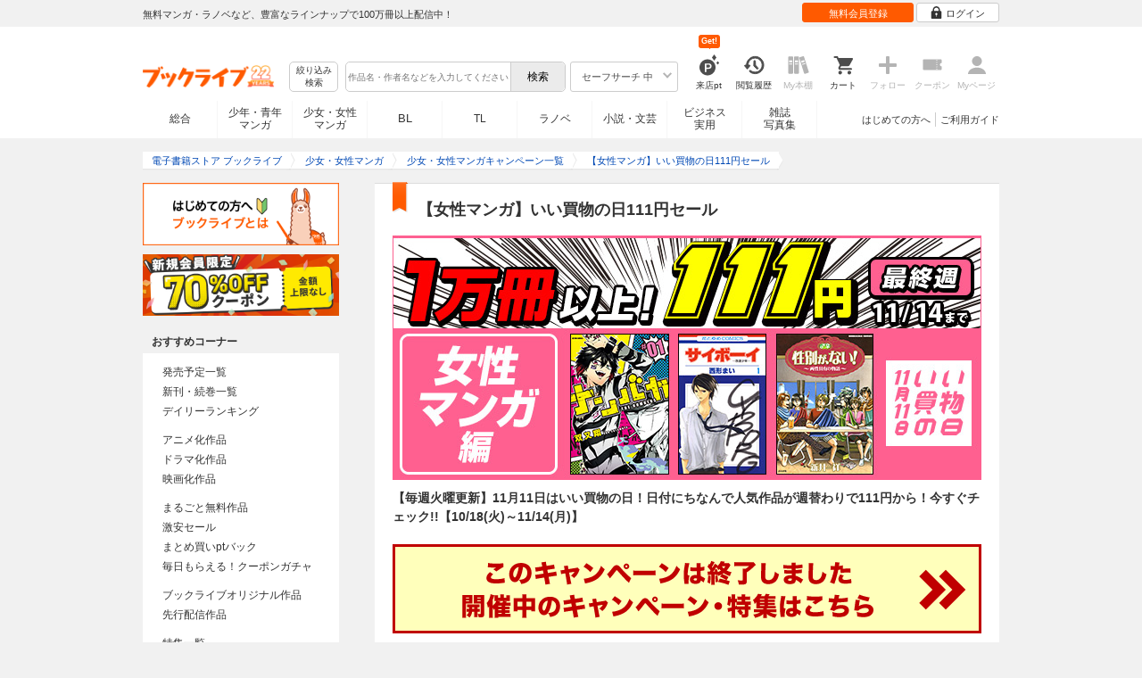

--- FILE ---
content_type: text/html; charset=UTF-8
request_url: https://booklive.jp/feature/index/id/kaimono16cf
body_size: 19745
content:
<!DOCTYPE html>
<html lang="ja" prefix="og: http://ogp.me/ns#">











        <head>
<meta charset="utf-8">
<script>dataLayer = [{"view":"pc","isMember":false,"login":"no-login","uaoption":"","email":""}];var container_id='GTM-W7JZP9';</script>
<script>(function(w,d,s,l,i){w[l]=w[l]||[];w[l].push({'gtm.start':
new Date().getTime(),event:'gtm.js'});var f=d.getElementsByTagName(s)[0],
j=d.createElement(s),dl=l!='dataLayer'?'&l='+l:'';j.async=true;j.src=
'https://www.googletagmanager.com/gtm.js?id='+i+dl;f.parentNode.insertBefore(j,f);
})(window,document,'script','dataLayer', container_id );</script>
<!-- Google Analytics Code from --><script type="text/javascript">var _gaq = _gaq || [];var _gaq_click = [["_require","inpage_linkid","\/\/www.google-analytics.com\/plugins\/ga\/inpage_linkid.js"],["_setAccount","UA-41779794-1"],["_setCustomVar",1,"login","no-login",2],["_trackPageview"]];_gaq_click.forEach(function(item) {_gaq.push(item);});(function() {var ga = document.createElement('script'); ga.type = 'text/javascript'; ga.async = true;ga.src = ('https:' == document.location.protocol ? 'https://' : 'http://') + 'stats.g.doubleclick.net/dc.js';var s = document.getElementsByTagName('script')[0]; s.parentNode.insertBefore(ga, s);})();</script><!-- Google Analytics Code to -->
<meta name="google-site-verification" content="n4HkQrdjOf7cC_3_TRrDjG4pQp2CZZOQ9q2Zb0lwA38" />
<meta name="google-site-verification" content="n-FFVGNwHVvIIksoSk47KqsNM_V4E_Qpkd-xHKTzdgw" />
<meta name="google-site-verification" content="cs3osF3WnnvWdbNFvO30X3LXiQ8qiivAWVcCk6BELtg" />
<meta name="msvalidate.01" content="8C42710994D39598AA601B14E2D6A47C" />

<title>【女性マンガ】いい買物の日111円セール - キャンペーン・特集 - 漫画・ラノベ（小説）・無料試し読みなら、電子書籍・コミックストア ブックライブ</title>
<meta content="IE=edge" http-equiv="X-UA-Compatible"/>
        <meta name="keywords" content="【女性マンガ】いい買物の日111円セール - キャンペーン・特集,電子書籍,ブックライブ,無料,アプリ" />
    <meta name="description" content="【毎週火曜更新】11月11日はいい買物の日！日付にちなんで人気作品が週替わりで111円から！今すぐチェック!!【10/18(火)～11/14(月)】" />


<link rel="icon" type="image/x-icon" href="/favicon.ico?date=0930" />

<link href="//res.booklive.jp/resources/a/common/css/main_pc.min.css?202601210112" rel="stylesheet">

<link rel="stylesheet" media="all" href="//res.booklive.jp/resources/a/common/css/common_module.css?60511931">

<link rel="stylesheet" media="all" href="//res.booklive.jp/resources/a/pc/common/css/common2.css?ed6b3618">
<link rel="stylesheet" media="all" href="//res.booklive.jp/resources/a/pc/common/css/base2.css?eccaaa55">
<link rel="stylesheet" media="all" href="//res.booklive.jp/resources/a/pc/common/css/module2.css?f77f1039">
<link rel="stylesheet" media="all" href="//res.booklive.jp/resources/a/pc/common/css/detail2.css?63560444">


<script type="text/javascript">
    var storeName = "booklive";
    var isPC = true;
    var isPCView = true;
    var isHonten = true;
    var isWebView = false;
    var isDocomo = false;
    var isAndroidDevice = false;
    var isLogin = false;
    var isMember = false;
    const isDevelop = false;
            
    var isBlFirstVisit = true;

    var isDocomo = false;

    // アダルトレベル
    // todo: フラグではないのでsafeLevelにリネームすべき
    var isSafeLevel = 1;

    // アダルトレベルロック
    var isSafeLevelLocked = false;

    // タテヨミのできるパージョン3.7.0以上のアプリか判断
    var isTateyomiVersion = false;

        // 会員登録クーポン
    var isRegistrationCouponPopUp = false;
    // LINE連携済み ECI使用中
    var isLineConnected = false;
    var cookieNameStr = 'bl_eci_matching_abtest';
    var validDates = 30;
    var validTimes = validDates * 24 * 3600;
    var abRandom = Math.floor( Math.random() * 10 );
    var cookieValue = (abRandom==9)? 1 : 0;

    // 0:1(非表示):2:3=3:1:3:3
    if(GetCookie(cookieNameStr) == null) {
        if (cookieValue != 1 ) {
            var abRandomNew = Math.floor( Math.random() * 3 );
            if (abRandomNew == 0 ) {
                cookieValue = abRandomNew;
            } else {
                cookieValue = abRandomNew + 1;
            }
        }
        document.cookie = cookieNameStr + '=' + cookieValue + '; path=/; max-age=' + validTimes;
    } else {
        cookieValue = GetCookie(cookieNameStr);
    }

    
    // レコメンドAI比較用cookie付与
    var recommendCookieNameStr = 'recommend_ai_group';
    var recommendCookieValue = Math.floor( Math.random() * 2 );
    if(GetCookie(recommendCookieNameStr) == null) {
        document.cookie = recommendCookieNameStr + '=' + recommendCookieValue + '; path=/; max-age=' + validTimes;
    } else {
        recommendCookieValue = GetCookie(recommendCookieNameStr);
    }

    function GetCookie( name ) {
        var result = null;
        var cookieName = name + '=';
        var allcookies = document.cookie;
        var position = allcookies.indexOf( cookieName );

        if ( position != -1 ) {
            var startIndex = position + cookieName.length;
            var endIndex = allcookies.indexOf( ';', startIndex );
            if( endIndex == -1 ) {
                endIndex = allcookies.length;
            }
            result = decodeURIComponent ( allcookies.substring( startIndex, endIndex ) );
        }
        return result;
    }
</script>

<link rel="canonical" href="https://booklive.jp/feature/index/id/kaimono16cf">


<script type="module" src="//res.booklive.jp/resources/a/dist/common/ToggleMenu.js?9e616344"></script>
<script type="text/javascript" src="//res.booklive.jp/resources/a/pc/common/js/html5.js?8eb020d4"></script>
<script type="text/javascript" src="//res.booklive.jp/resources/a/pc/common/js/jquery.js?ddb84c15"></script>
<script type="text/javascript" src="//res.booklive.jp/resources/a/pc/common/js/common.js?21f42f52"></script>
<script type="text/javascript" src="//res.booklive.jp/resources/a/pc/common/js/header.js?4f040ca1"></script>
<script type="text/javascript" src="//res.booklive.jp/resources/a/pc/common/js/balloon.js?1a3461d4"></script>
<script type="text/javascript" src="//res.booklive.jp/resources/a/pc/common/js/jquery.truncateString.js?10066f36"></script>
<script type="text/javascript" src="//res.booklive.jp/resources/a/pc/common/js/jquery.cookie.js?20a00235"></script>
<script type="text/javascript" src="//res.booklive.jp/resources/a/pc/common/js/jquery.storageapi.min.js?c677411f"></script>
<script type="text/javascript" src="//res.booklive.jp/resources/a/pc/common/js/jquery.highlight-3.js?ca8c3c2c"></script>
<script type="text/javascript" src="//res.booklive.jp/resources/a/pc/common/js/jquery.suggest.js?28742605"></script>
<script type="text/javascript" src="//res.booklive.jp/resources/a/common/js/bl_library.js?91bd9f04"></script>
<script type="text/javascript" src="//res.booklive.jp/resources/a/pc/common/js/jquery.md5.js?679687fb"></script>
<script type="text/javascript" src="//res.booklive.jp/resources/a/common/js/ga_eventpush.js?c9cd711a"></script>
<script type="text/javascript" src="//res.booklive.jp/resources/a/sp/common/js/ga_versioncheck.js?b769bd4c"></script>
<script type="text/javascript" src="//res.booklive.jp/resources/a/common/js/ga_pointerdown.js?2ea8ba45"></script>
<script type="text/javascript" src="//res.booklive.jp/resources/a/common/js/toggle.js?781dfcd9"></script>
<script type="text/javascript" src="//res.booklive.jp/resources/a/dist/AutoBackToTop.js?ace2fc63"></script>
<script type="text/javascript" src="//res.booklive.jp/resources/a/common/js/panelSlider.js?fb2f69c7"></script>
<script type="text/javascript" src="//res.booklive.jp/resources/a/common/js/loading.js?15a4b97a"></script>
<script type="module" src="//res.booklive.jp/resources/a/dist/common_instances/checkbox_class_accessible.js?1cbd4028"></script>

<script type="text/javascript">
        if (!$.cookie('BL_TRACK')) {
        var hash = $.md5((0 | Math.random() * (1 << 30)) + (0 | Math.random() * (1 << 53 - 30)) * (1 << 30))
        $.cookie('BL_TRACK', hash, { path: '/', expires: 90, secure: true});
    }
</script>
    <link rel="stylesheet" type="text/css" media="all" href="/resources/cms/feature/pc/css/115163/base.css">
<meta property="og:image" content="https://res.booklive.jp/resources/cms/feature/banner_l/kaimono16cf_4_660_274.jpg" />
<meta property="twitter:image" content="https://res.booklive.jp/resources/cms/feature/banner_l/kaimono16cf_4_660_274.jpg" />
<meta property="twitter:card" content="summary">
<meta property="twitter:site" content="@BookLive_PR">
<meta property="twitter:title" content="【女性マンガ】いい買物の日111円セール">
<meta property="twitter:description" content="【毎週火曜更新】11月11日はいい買物の日！日付にちなんで人気作品が週替わりで111円から！今すぐチェック!!【10/18(火)～11/14(月)】">
<script type="text/javascript" src="//res.booklive.jp/resources/a/pc/v2/js/special/less-1.3.0.min.js?271e0c93"></script>
<script type="text/javascript" src="//res.booklive.jp/resources/a/pc/v2/js/feature/user_entry_info.js?6feb084c"></script>
<link rel="stylesheet" href="//res.booklive.jp/resources/a/pc/v2/css/feature/default.css?b618eaa3">
<script type="text/javascript">
    $(function(e){
        if (window.location.hash == '#_=_'){
            history.replaceState
            ? history.replaceState(null, null, window.location.href.split('#')[0])
            : window.location.hash = '';
        }

                $('#join-confirm_button_1 , #join-confirm_button_3 , #join-confirm_button_2').removeAttr("disabled");
    });
</script>



<script type="text/javascript">
var COOKIE_NAME_LOGIN = "BL_TK";                var COOKIE_NAME_SAFE_SEARCH_LEVEL = "BL_SAFE_SEARCH_LEVEL"; var COOKIE_NAME_AFF_SESSION = "BL_AFF";         var COOKIE_NAME_AD_LANDING = "BL_LAND";var COOKIE_EXPIRE_SAFE_SEARCH_LEVEL = 3650;     var COOKIE_EXPIRE_AFF_SESSION = 7;              var COOKIE_EXPIRE_AD_LANDING = 1800;var COOKIE_VALUE_SAFE_SEARCH_LEVEL_ON = 0;      var COOKIE_VALUE_SAFE_SEARCH_LEVEL_OFF = 1;var AGENCY_COOKIE_VALUE_SEPARATOR = ",";var AGENCY_ID_PARAMS_LIST = {"params" : "1",         "adef" : "2",           "ebisAdID" : "11",      "dmai" : "11"       };$(function(){if (!$.cookie(COOKIE_NAME_LOGIN)) {set_Cookie_Aff();}});function set_Cookie_Aff() {var get_params = GetQueryString();if ($.isEmptyObject(get_params)) {return;}var agency_id;var agency_session_id;for (key in AGENCY_ID_PARAMS_LIST) {if (get_params[key]) {agency_id = AGENCY_ID_PARAMS_LIST[key];agency_session_id = get_params[key];break;}}if (agency_id != null && agency_session_id != null) {var date = new Date();var agency_date = date.getFullYear() + "-" +("0" + (date.getMonth() + 1)).slice(-2) + "-" +("0" + date.getDate()).slice(-2) + " " +("0" + date.getHours()).slice(-2) + ":" +("0" + date.getMinutes()).slice(-2) + ":" +("0" + date.getSeconds()).slice(-2);var agency_cookie_val = agency_id + AGENCY_COOKIE_VALUE_SEPARATOR + agency_session_id + AGENCY_COOKIE_VALUE_SEPARATOR + agency_date;$.cookie(COOKIE_NAME_AFF_SESSION, agency_cookie_val, { path: '/', expires: COOKIE_EXPIRE_AFF_SESSION});}}
</script>


<script>

$.recommendKinesis = {data : {type: '',title_list: [{title_id: '',vol_no: ''}]},config : {url: 'https://recommend.booklive.jp/log'}};
</script>


</head>
<body id="index">
<noscript><iframe src="https://www.googletagmanager.com/ns.html?id=GTM-W7JZP9" height="0" width="0" style="display:none;visibility:hidden"></iframe></noscript>

<noscript><p class="noscript">ブックライブでは、JavaScriptがOFFになっているとご利用いただけない機能があります。JavaScriptを有効にしてご利用ください。</p></noscript>

    <header id="header" class="">
    <div class="header_top">
        <div class="header_top_inner">
            <p class="header_topmsg">無料マンガ・ラノベなど、豊富なラインナップで100万冊以上配信中！</p>

                        <div class="login_button_wrap ua_click" data-ua="menu">
                                <a class="header_joinbtn" href="/member/mail-input" id="top_button_1"><span>無料会員登録</span></a>
                                <a class="header_loginbtn is-opacity_low" href="/login" id="button_2"><svg class="icon-login"><use xlink:href="/resources/a/common/images/sprite.symbol.svg?7834f34d#icon_login"></svg><span>ログイン</span></a>
            </div>
            
        </div>    </div>    <div class="header_inner">
        <div class="header_main clearfix">
            <div class="header_logo">
                                                            <a href="/" class="logo" id="top_image_1"><img width="148" height="40" alt="ブックライブ" class="site_logo_top" src="//res.booklive.jp/resources/cms/appeal_frame/logo/100077621/bls_22years_logo.png"></a>
                                                </div>            <div class="header_row">
            <div class="header_search">
                <div class="header_search_main clearfix">
                    <div class="header_criteria">
                        <button type="button" onclick="location.href='/search/detail'" class="header_searchbtn refine-search-btn">絞り込み<span class="phrase">検索</span></button>                    </div>
                    <form id="search" method="get" action="/search/keyword" onsubmit="return checkSearch();" data-ua="search">
                        <div class="header_searchbox clearfix">
                            <input type="text" maxlength="200" id="input_search" name="keyword" value="" size="10" placeholder="作品名・作者名などを入力してください" class="input_search_suggest">
                            <input type="submit" value="検索" class="search_btn" id="top_button_6">
                        </div>
                        <div class="header_safe">
    <a href="#" onclick="return false;" class="header_safe_btn icon_right clearfix sl-header_safechoice_b">
        <span class="btn_txt">セーフサーチ 中</span>
        <span class="cssicon-down"></span>
    </a>
        <div class="overflow header_safe_list" style="display:none;">
        <ul>
                        <li><a href="/index/change-safe-search/disp_adult_level/0" onclick="return $.cookie( 'SAFE_SEARCH_LEVEL' , 0, { expires:3650, path:'/' } );" class="sl-header_safelist1">セーフサーチ 強</a></li>
                        <li><a href="/index/change-safe-search/disp_adult_level/1" onclick="return $.cookie( 'SAFE_SEARCH_LEVEL' , 1, { expires:3650, path:'/' } );" class="sl-header_safelist2">セーフサーチ 中</a></li>
                        <li><a href="/index/change-safe-search/disp_adult_level/3" onclick="return $.cookie( 'SAFE_SEARCH_LEVEL' , 3, { expires:3650, path:'/' } );" class="sl-header_safelist3">セーフサーチ OFF</a></li>
                    </ul>
                <div class="about_safeserach"><a href="/page/index/guide/tools#safe"><small>セーフサーチについて</small></a></div>
            </div>
    </div>
                        <input type="hidden" name="use_search_box" value="1">                    </form>
                </div>            </div>
            <ul class="header_tools clearfix ua_click" data-ua="menu-icon">
                                    <li class="header_tools_login_pt"><a href="/my/login-bonus"><svg class="icon-login_pt"><use xlink:href="/resources/a/common/images/sprite.symbol.svg?7834f34d#icon_login_pt"></svg><p>来店pt</p></a><b class="header_tools_num"><span class="bl-visit_pt-num">Get!</span></b></li>
                    <li class="header_tools_watch_history"><a href="/watch-history"><svg class="icon-watchhistory"><use xlink:href="/resources/a/common/images/sprite.symbol.svg?7834f34d#icon_watchhistory"></svg><p>閲覧履歴</p></a></li>
                    <li class="header_tools_mybookshelf disabled"><svg class="icon-bookshelf"><use xlink:href="/resources/a/common/images/sprite.symbol.svg?7834f34d#icon_bookshelf"></svg><p>My本棚</p></li>
                    <li class="header_tools_cart"><a href="/cart" id="top_button_9" class="disable_ua"><svg class="icon-cart"><use xlink:href="/resources/a/common/images/sprite.symbol.svg?7834f34d#icon_cart"></svg><p>カート</p></a></li>
                    <li class="header_tools_keep disabled"><div class="icon-follow"><span class="cssicon-follow_bfr"></span></div><p>フォロー</p></li>
                    <li class="header_tools_coupon disabled"><a href="/feature/index/id/aboutcoupon"><svg class="icon-coupon"><use xlink:href="/resources/a/common/images/sprite.symbol.svg?7834f34d#icon_coupon"></svg><p>クーポン</p></a></li>
                    <li class="header_tools_mypage last disabled"><a href="/my/top"><svg class="icon-mypage"><use xlink:href="/resources/a/common/images/sprite.symbol.svg?7834f34d#icon_mypage"></svg><p>Myページ</p></a></li>
                            </ul>            </div>
                                </div>
        <div class="header_navi clearfix">
            <ul class="header_navi_main clearfix safe_search_1">
                <li class="h_index ua_click" data-ua="tab-sougou">
                                        <a href="/" id="top_button_12">総合</a>
                                    </li>
                <li class="h_mcomic ua_click" data-ua="tab-comic">
                                        <a href="/index/comic" id="top_button_13" >少年・青年<br>マンガ</a>
                                        <ul class="h_navibtn_menu">
                        <li class="gotop"><a href="/index/comic">少年・青年マンガ TOP</a></li>
                                                <li><a href="/search/keyword/g_ids/6"  >少年マンガ</a></li>
                                                <li><a href="/search/keyword/g_ids/5"  >青年マンガ</a></li>
                                                <li><a href="/search/keyword/g_ids/3058"  >少年マンガ誌</a></li>
                                                <li><a href="/search/keyword/g_ids/3059"  >青年マンガ誌</a></li>
                                            </ul>
                </li>
                <li class="h_fcomic ua_click" data-ua="tab-comicf">
                                        <a href="/index/comicf" id="top_button_14" >少女・女性<br>マンガ</a>
                                        <ul class="h_navibtn_menu">
                        <li class="gotop"><a href="/index/comicf">少女・女性マンガ TOP</a></li>
                                                <li><a href="/search/keyword/g_ids/1"  >少女マンガ</a></li>
                                                <li><a href="/search/keyword/g_ids/2"  >女性マンガ</a></li>
                                                <li><a href="/search/keyword/g_ids/3060"  >少女マンガ誌</a></li>
                                                <li><a href="/search/keyword/g_ids/3061"  >女性マンガ誌</a></li>
                                            </ul>
                </li>
                                <li class="h_boyslove ua_click" data-ua="tab-boyslove">
                                        <a class="englishtxt" href="/index/boyslove" id="top_button_20">BL</a>
                                        <ul class="h_navibtn_menu">
                        <li class="gotop"><a href="/index/boyslove">BL TOP</a></li>
                                                <li><a href="/search/keyword/g_ids/3"  >BLマンガ</a></li>
                                                <li><a href="/search/keyword/g_ids/1008"  >BL小説</a></li>
                                                <li><a href="/search/keyword/g_ids/3094"  >BL誌</a></li>
                                            </ul>
                </li>
                <li class="h_teenslove ua_click" data-ua="tab-teenslove">
                                        <a href="/index/teenslove">TL</a>
                                        <ul class="h_navibtn_menu">
                        <li class="gotop"><a href="/index/teenslove">TL TOP</a></li>
                                                <li><a href="/search/keyword/g_ids/7"  >TLマンガ</a></li>
                                                <li><a href="/search/keyword/g_ids/1006"  >TL小説</a></li>
                                                <li><a href="/search/keyword/g_ids/3093"  >TL誌</a></li>
                                            </ul>
                </li>
                                <li class="h_lightnovel ua_click" data-ua="tab-lightnovel">
                                        <a href="/index/lightnovel" id="top_button_15" >ラノベ</a>
                                        <ul class="h_navibtn_menu">
                        <li class="gotop"><a href="/index/lightnovel">ラノベ TOP</a></li>
                                                <li><a href="/search/keyword/g_ids/14"  >男性向けライトノベル</a></li>
                                                <li><a href="/search/keyword/g_ids/3062"  >女性向けライトノベル</a></li>
                                            </ul>
                </li>
                <li class="h_book ua_click" data-ua="tab-book">
                                        <a href="/index/book" id="top_button_16" >小説・文芸</a>
                                        <ul class="h_navibtn_menu">
                        <li class="gotop"><a href="/index/book">小説・文芸 TOP</a></li>
                                                <li><a href="/search/keyword/g_ids/10"  >小説</a></li>
                                                <li><a href="/search/keyword/g_ids/12"  >歴史・時代</a></li>
                                                <li><a href="/search/keyword/g_ids/13"  >SF・ファンタジー</a></li>
                                                <li><a href="/search/keyword/g_ids/17"  >ノンフィクション</a></li>
                                                <li><a href="/search/keyword/g_ids/22"  >エッセイ・紀行</a></li>
                                                <li><a href="/search/keyword/g_ids/15"  >ハーレクイン・ロマンス小説</a></li>
                                                <li><a href="/search/keyword/g_ids/1040"  >児童書</a></li>
                                                <li><a href="/search/keyword/g_ids/1057"  >文芸誌</a></li>
                                            </ul>
                </li>
                <li class="h_business ua_click" data-ua="tab-business">
                                        <a href="/index/business" id="top_button_17" >ビジネス<br>実用</a>
                                        <ul class="h_navibtn_menu">
                        <li class="gotop"><a href="/index/business">ビジネス・実用 TOP</a></li>
                                                                                    <li><a href="/search/keyword/g_ids/1023"  >社会・政治</a></li>
                                                                                                                <li><a href="/search/keyword/g_ids/16"  >ビジネス・経済</a></li>
                                                                                                                <li><a href="/search/keyword/g_ids/1029"  >IT・コンピュータ</a></li>
                                                                                                                <li><a href="/search/keyword/g_ids/18"  >趣味・実用</a></li>
                                                                                                                <li><a href="/search/keyword/g_ids/1031"  >スポーツ・アウトドア</a></li>
                                                                                                                <li><a href="/search/keyword/g_ids/1036"  >暮らし・健康・美容</a></li>
                                                                                                                <li><a href="/search/keyword/g_ids/1039"  >旅行ガイド・旅行会話</a></li>
                                                                                                                <li><a href="/search/keyword/g_ids/19"  >雑学・エンタメ</a></li>
                                                                                                                <li><a href="/search/keyword/g_ids/20"  >学術・語学</a></li>
                                                                        </ul>
                </li>
                <li class="h_magazine ua_click" data-ua="tab-magazinephoto">
                                        <a href="/index/magazine" id="top_button_18" >雑誌<br>写真集</a>
                                        <ul class="h_navibtn_menu">
                        <li class="gotop"><a href="/index/magazine">雑誌 TOP</a></li>
                                                <li><a href="/search/keyword/g_ids/26?sort=t2"  >ニュース・ビジネス・総合</a></li>
                                                <li><a href="/search/keyword/g_ids/29?sort=t2"  >趣味・スポーツ・トレンド</a></li>
                                                <li><a href="/search/keyword/g_ids/27?sort=t2"  >男性誌・女性誌</a></li>
                                                <li class="gotop"><a href="/index/magazine">写真集 TOP</a></li>
                                                                                    <li><a href="/search/keyword/g_ids/23"  >アイドル・女優</a></li>
                                                                                                                <li><a href="/search/keyword/g_ids/24"  >グラビア</a></li>
                                                                                                                                                                                                                                <li><a href="/search/keyword/g_ids/34"  >男性モデル</a></li>
                                                                                                                <li><a href="/search/keyword/g_ids/33"  >動物</a></li>
                                                                                                                <li><a href="/search/keyword/g_ids/32"  >風景、その他</a></li>
                                                                        </ul>
                </li>
                            </ul>
                        <ul class="header_navi_sub clearfix">                                    <li class="last-child ua_click" data-ua="guide-text"><a href="/page/index/guide/top" id="top_link_5" >ご利用ガイド</a></li>
                                        <li class="ua_click" data-ua="beginner-text"><a href="/page/index/id/beginner" id="top_link_9" >はじめての方へ</a></li>
                                                </ul>
                    </div>    </div></header>

<div id="feature_module">
<div id="container">
<div id="container_inner">
<div id="breadcrumb" itemscope itemtype="http://schema.org/BreadcrumbList">
    <ul>
                                <li itemprop="itemListElement" itemscope itemtype="http://schema.org/ListItem">
                <span>
                                                                                                        <a href="/" itemprop="item">
                                    <span itemprop="name">電子書籍ストア ブックライブ</span>
                                </a>
                                                                                            <meta itemprop="position" content="1" />
                </span>
            </li>
                                            <li itemprop="itemListElement" itemscope itemtype="http://schema.org/ListItem">
                <span>
                                                                                                        <a href="/index/comicf" itemprop="item">
                                    <span itemprop="name">少女・女性マンガ</span>
                                </a>
                                                                                            <meta itemprop="position" content="2" />
                </span>
            </li>
                                            <li itemprop="itemListElement" itemscope itemtype="http://schema.org/ListItem">
                <span>
                                                                                                        <a href="/feature/archive-top/id/CF" itemprop="item">
                                    <span itemprop="name">少女・女性マンガキャンペーン一覧</span>
                                </a>
                                                                                            <meta itemprop="position" content="3" />
                </span>
            </li>
                                            <li class="contents" itemprop="itemListElement" itemscope itemtype="http://schema.org/ListItem">
                <span>
                                                                                                        <a href="/feature/index/id/kaimono16cf" itemprop="item">
                                    <span itemprop="name">【女性マンガ】いい買物の日111円セール</span>
                                </a>
                                                                                            <meta itemprop="position" content="4" />
                </span>
            </li>
                        </ul>
</div>
<div class="sp-hide">
    <aside id="side">
<div class="common_side">
	<div class="mb10"><a href="/page/index/id/beginner"><img src="//res.booklive.jp/resources/a/pc/v2/images/top/banner/top_beginner_bnr_PC.png?882db7cd" width="220" alt="初めての方へ まずは無料試し読み"></a></div>
		<div><a href="/member/mail-input"><img src="//res.booklive.jp/resources/a/pc/v2/images/top/banner/top_member_bnr_PC.png?2476bfa3" width="220" alt="無料会員登録"></a></div>
	</div>
<div class="local_nav2">
    <div class="left_fff">
                    <h3 class="no_ml">おすすめコーナー</h3>
            <ul class="sub_category2 pt10 pb10 ua_click">
                <li><a href="/index/released">発売予定一覧</a></li>
                <li><a href="/index/pickup">新刊・続巻一覧</a></li>
                <li><a href="/ranking/day">デイリーランキング</a></li>
            </ul>
                            <ul class="sub_category2 pb10 ua_click">
                    <li><a href="/feature/index/id/anime">アニメ化作品</a></li>
                    <li><a href="/feature/index/id/drama">ドラマ化作品</a></li>
                    <li><a href="/feature/index/id/movie">映画化作品</a></li>
                </ul>
                        <ul class="sub_category2 pb10 ua_click">
                <li><a href="/index/no-charge">まるごと無料作品</a></li>
                <li><a href="/index/sale">激安セール</a></li>
                <li><a href="/index/bulkbuying">まとめ買いptバック</a></li>
                                    <li><a href="/cpngacha">毎日もらえる！クーポンガチャ</a></li>
                            </ul>
            <ul class="sub_category2 pb10 ua_click">
                <li><a href="/original-comic">ブックライブオリジナル作品</a></li>
                <li><a href="/precede">先行配信作品</a></li>
            </ul>
            <ul class="sub_category2 pb10 ua_click">
                                <li><a href="/feature/list/id/U">特集一覧</a></li>
                <li><a href="/feature/archive-top/id/U">キャンペーン一覧</a></li>
                                <li><a href="/review/staff-list">書店員おすすめレビュー</a></li>
                <li><a href="/review/fivestar">高評価レビュー作品</a></li>
                <li><a href="https://booklive.jp/bkmr" target="_blank">ぶくまる</a></li>            </ul>

                    
        <h3 class="no_ml pt20">作品を探す</h3>
        <div class="sub_category2 pt05 pb05">
            <h3>カテゴリで探す</h3>
            <ul class="sub_category pb10 ua_click">
                <li><a href="/search/keyword/category_ids/C">少年・青年マンガ</a></li>
                <li><a href="/search/keyword/category_ids/CF">少女・女性マンガ</a></li>
                <li><a href="/search/keyword/category_ids/L">ライトノベル</a></li>
                <li><a href="/search/keyword/category_ids/B">小説・文芸</a></li>
                <li><a href="/search/keyword/category_ids/J">ビジネス・実用</a></li>
                <li><a href="/search/keyword/category_ids/M">雑誌</a></li>
                <li><a href="/search/keyword/category_ids/P">写真集</a></li>
                                                    <li><a href="/search/keyword/category_ids/TL">TL</a></li>
                    <li><a href="/search/keyword/category_ids/BL">BL</a></li>
                            </ul>
            <ul class="sub_category2 pb05 ua_click">
                <li><a href="/select/genre">ジャンルで探す</a></li>
                <li><a href="/select/tag">タグで探す</a></li>
                <li><a href="/select/title">作品名で探す</a></li>
                <li><a href="/select/author">作者名で探す</a></li>
                <li><a href="/select/keisai">掲載誌で探す</a></li>
                <li><a href="/select/publisher">出版社で探す</a></li>
                <li><a href="/select/emotion">感情タグで探す</a></li>
            </ul>
        </div>
    </div>
</div>
</aside>
<!--============ /side ============-->
</div>
<div id="feature_track_event" >
            <div id="main">
<div id="guide_header" class="cont_title title_ribbon">
<i></i>
<h1 class="title_txt">【女性マンガ】いい買物の日111円セール</h1>
</div>

<div class="spcms">

<!-- safe search -->

<!-- SNSボタン -->

<!-- SNSボタン -->

<!-- 看板画像 -->
<div class="spcms-top"><span><img class="embed_img spcmstop" id="spcms_top" src="//res.booklive.jp/resources/cms/feature/pc/img/115163/kaimono16cf_4_660_274.jpg" alt="【女性マンガ】いい買い物の日111円セール"></span></div>
<!--//看板画像 -->

<!--特集説明-->
<p class="embed_text mb20 abst_text" id="spcms_top_lead">【毎週火曜更新】11月11日はいい買物の日！日付にちなんで人気作品が週替わりで111円から！今すぐチェック!!【10/18(火)～11/14(月)】</p>
<!--//特集説明-->



<!-- CP終了告知 -->
<div class="mb20">
<ul>
<li><a href="/feature/archive-top"><img class="mb20" src="/resources/a/pc/v2/images/tokushu/end_btn.png" alt="このキャンペーンは終了しました　開催中の特集一覧へ"></a></li>
</ul>
</div>
<!-- //CP終了告知 -->



<!-- 大見出し -->
<div class="cont_title title_ribbon2">
<i></i><h2 class="title_txt"><span class="embed_text " id="h2_im02">対象作品について</span></h2>
</div>
<!-- //大見出し -->
<p class="embed_text mb20" id="spcms_p02">対象作品には、検索一覧ページや詳細ページに「値引きあり」「値引き」のアイコンがついており、「価格」が「通常価格」より値引きになっています。作品によって、値引き対象となる巻数が違いますので、ご注意ください。</p>
<div class="spcms-top taC mb30">
<img class="embed_img" id="spcms_im02" src="//res.booklive.jp/resources/cms/feature/pc/img/115163/nebiki_img.png" alt="対象作品について">
</div>





















<ul id="link_group_1003" class="cms-link-group mb40" link-group-num="1003">
<li class="taC mb10"><a class="spcms_lnk_btn" href="/search/keyword?tag_id=65751&category_id=CF">女性マンガの対象作品一覧</a></li>
</ul>
<!-- //リンクボタン -->


<!-- リンクボタン -->



<h3 class="cont_sub_title4"><span>セーフサーチをOFFにするとすべての作品が表示されます</span></h3>
<p class="mb20">※すべての作品をご覧になるにはログインが必要です。</p>
<div class="button_line mb30">
<div class="clearfix">
<a href="/member/mail-input?callback=/feature/index/id/kaimono16cf" class="btn_l btn_action2 centered wdt180"><span class="btn_txt">無料会員登録</span></a>
<a href="/login" class="btn_l btn_action centered wdt180"><span class="btn_txt">ログイン</span></a>
</div>
</div>










































<!-- 大見出し -->
<a name="sec1-D" id="sec1-D"></a>
<div class="cont_title title_ribbon2">
<i></i><h2 class="title_txt"><span class="embed_text " id="h2_04">今週のおすすめ作品はこちら♪【11/14まで】</span></h2>
</div>
<!-- //大見出し -->




<!--梅 6col -->
<ul class="spcms_blocklist mb30">
<li>
<div class="book_list clearfix">
<div class="inner clearfix">
<div class="area_slide clearfix">
<div class="cms-group spcms-type-cd clearfix" title-group-num="4" id="spcms-group-4">
<ul id="ul-group-4">
    <li>
        <ul class="ul-group clearfix">
                                                                        <li>
            <div class="book cms-item" title-id="331469" vol-no="1">
            <!--タグ-->
            <div class="tag_box">
            <div class="tag tag_green strong"><span>値引き</span></div>
            </div>
            <!--タグ-->
            <div class="picture"><a href="/product/index/title_id/331469/vol_no/001"><img src="https://res.booklive.jp/331469/001/thumbnail/L.jpg" alt="サイボーイ-改造少年-　1巻" /></a> </div>
            <div class="title">
            <a href="/product/index/title_id/331469/vol_no/001">サイボーイ-改造少年-　1巻</a>
            </div>
            <div class="price font_s font_bl taC">264円<span class="tax">（税込）</span></div>
            <div class="action">
            <ul>
            <!--カートボタン-->            <li><a href="javascript:return false;" class="btn_s cart_action cart_in bl-cart bl-cart-url" data-vol="001" data-title="331469">
            <i class="btn_icon cart_icon"></i><span class="bl-cart-text">カートに入れる</span>
            </a></li>
                        <!--/カートボタン-->
            <!--ブラウザ試し読み-->
                                    <li><a href="javascript:return false;" class="btn_s tachiyomi_action free_tachiyomi bl-bviewer" data-title="331469" data-vol="001">ブラウザ試し読み</a> </li>
                                    <!--//ブラウザ試し読み-->
            </ul>
            </div>
            </div>
            </li>
                                                            <li>
            <div class="book cms-item" title-id="7960" vol-no="1">
            <!--タグ-->
            <div class="tag_box">
            <div class="tag tag_green"><span>完結</span></div>
            </div>
            <!--タグ-->
            <div class="picture"><a href="/product/index/title_id/7960/vol_no/001"><img src="https://res.booklive.jp/7960/001/thumbnail/L.jpg" alt="性別が、ない！～両性具有の物語～　1巻" /></a> </div>
            <div class="title">
            <a href="/product/index/title_id/7960/vol_no/001">性別が、ない！～両性具...</a>
            </div>
            <div class="price font_s font_bl taC">770円<span class="tax">（税込）</span></div>
            <div class="action">
            <ul>
            <!--カートボタン-->            <li><a href="javascript:return false;" class="btn_s cart_action cart_in bl-cart bl-cart-url" data-vol="001" data-title="7960">
            <i class="btn_icon cart_icon"></i><span class="bl-cart-text">カートに入れる</span>
            </a></li>
                        <!--/カートボタン-->
            <!--ブラウザ試し読み-->
                                    <li><a href="javascript:return false;" class="btn_s tachiyomi_action free_tachiyomi bl-bviewer" data-title="7960" data-vol="001">ブラウザ試し読み</a> </li>
                                    <!--//ブラウザ試し読み-->
            </ul>
            </div>
            </div>
            </li>
                                                            <li>
            <div class="book cms-item" title-id="172961" vol-no="1">
            <!--タグ-->
            <div class="tag_box">
            <div class="tag tag_green strong"><span>値引き</span></div>
            </div>
            <!--タグ-->
            <div class="picture"><a href="/product/index/title_id/172961/vol_no/001"><img src="https://res.booklive.jp/172961/001/thumbnail/L.jpg" alt="おまけの小林クン　1巻" /></a> </div>
            <div class="title">
            <a href="/product/index/title_id/172961/vol_no/001">おまけの小林クン　1巻</a>
            </div>
            <div class="price font_s font_bl taC">264円<span class="tax">（税込）</span></div>
            <div class="action">
            <ul>
            <!--カートボタン-->            <li><a href="javascript:return false;" class="btn_s cart_action cart_in bl-cart bl-cart-url" data-vol="001" data-title="172961">
            <i class="btn_icon cart_icon"></i><span class="bl-cart-text">カートに入れる</span>
            </a></li>
                        <!--/カートボタン-->
            <!--ブラウザ試し読み-->
                                    <li><a href="javascript:return false;" class="btn_s tachiyomi_action free_tachiyomi bl-bviewer" data-title="172961" data-vol="001">ブラウザ試し読み</a> </li>
                                    <!--//ブラウザ試し読み-->
            </ul>
            </div>
            </div>
            </li>
                                                            <li>
            <div class="book cms-item" title-id="6690" vol-no="1">
            <!--タグ-->
            <div class="tag_box">
            <div class="tag tag_green"><span>完結</span></div>
            </div>
            <!--タグ-->
            <div class="picture"><a href="/product/index/title_id/6690/vol_no/001"><img src="https://res.booklive.jp/6690/001/thumbnail/L.jpg" alt="まんがグリム童話　吉原　華の乱　1巻" /></a> </div>
            <div class="title">
            <a href="/product/index/title_id/6690/vol_no/001">まんがグリム童話　吉原...</a>
            </div>
            <div class="price font_s font_bl taC">770円<span class="tax">（税込）</span></div>
            <div class="action">
            <ul>
            <!--カートボタン-->            <li><a href="javascript:return false;" class="btn_s cart_action cart_in bl-cart bl-cart-url" data-vol="001" data-title="6690">
            <i class="btn_icon cart_icon"></i><span class="bl-cart-text">カートに入れる</span>
            </a></li>
                        <!--/カートボタン-->
            <!--ブラウザ試し読み-->
                                    <li><a href="javascript:return false;" class="btn_s tachiyomi_action free_tachiyomi bl-bviewer" data-title="6690" data-vol="001">ブラウザ試し読み</a> </li>
                                    <!--//ブラウザ試し読み-->
            </ul>
            </div>
            </div>
            </li>
                                                            <li>
            <div class="book cms-item" title-id="292520" vol-no="1">
            <!--タグ-->
            <div class="tag_box">
            
            </div>
            <!--タグ-->
            <div class="picture"><a href="/product/index/title_id/292520/vol_no/001"><img src="https://res.booklive.jp/292520/001/thumbnail/L.jpg" alt="流されて八丈島～マンガ家、島にゆく～" /></a> </div>
            <div class="title">
            <a href="/product/index/title_id/292520/vol_no/001">流されて八丈島～マンガ...</a>
            </div>
            <div class="price font_s font_bl taC">770円<span class="tax">（税込）</span></div>
            <div class="action">
            <ul>
            <!--カートボタン-->            <li><a href="javascript:return false;" class="btn_s cart_action cart_in bl-cart bl-cart-url" data-vol="001" data-title="292520">
            <i class="btn_icon cart_icon"></i><span class="bl-cart-text">カートに入れる</span>
            </a></li>
                        <!--/カートボタン-->
            <!--ブラウザ試し読み-->
                                    <li><a href="javascript:return false;" class="btn_s tachiyomi_action free_tachiyomi bl-bviewer" data-title="292520" data-vol="001">ブラウザ試し読み</a> </li>
                                    <!--//ブラウザ試し読み-->
            </ul>
            </div>
            </div>
            </li>
                                                            <li>
            <div class="book cms-item" title-id="338838" vol-no="1">
            <!--タグ-->
            <div class="tag_box">
            
            </div>
            <!--タグ-->
            <div class="picture"><a href="/product/index/title_id/338838/vol_no/001"><img src="https://res.booklive.jp/338838/001/thumbnail/L.jpg" alt="お見送りいたします１巻" /></a> </div>
            <div class="title">
            <a href="/product/index/title_id/338838/vol_no/001">お見送りいたします１巻</a>
            </div>
            <div class="price font_s font_bl taC">770円<span class="tax">（税込）</span></div>
            <div class="action">
            <ul>
            <!--カートボタン-->            <li><a href="javascript:return false;" class="btn_s cart_action cart_in bl-cart bl-cart-url" data-vol="001" data-title="338838">
            <i class="btn_icon cart_icon"></i><span class="bl-cart-text">カートに入れる</span>
            </a></li>
                        <!--/カートボタン-->
            <!--ブラウザ試し読み-->
                                    <li><a href="javascript:return false;" class="btn_s tachiyomi_action free_tachiyomi bl-bviewer" data-title="338838" data-vol="001">ブラウザ試し読み</a> </li>
                                    <!--//ブラウザ試し読み-->
            </ul>
            </div>
            </div>
            </li>
            </ul><ul class="ul-group clearfix">                                                <li>
            <div class="book cms-item" title-id="244653" vol-no="1">
            <!--タグ-->
            <div class="tag_box">
            
            </div>
            <!--タグ-->
            <div class="picture"><a href="/product/index/title_id/244653/vol_no/001"><img src="https://res.booklive.jp/244653/001/thumbnail/L.jpg" alt="夜叉鬼想伝（1）" /></a> </div>
            <div class="title">
            <a href="/product/index/title_id/244653/vol_no/001">夜叉鬼想伝（1）</a>
            </div>
            <div class="price font_s font_bl taC">330円<span class="tax">（税込）</span></div>
            <div class="action">
            <ul>
            <!--カートボタン-->            <li><a href="javascript:return false;" class="btn_s cart_action cart_in bl-cart bl-cart-url" data-vol="001" data-title="244653">
            <i class="btn_icon cart_icon"></i><span class="bl-cart-text">カートに入れる</span>
            </a></li>
                        <!--/カートボタン-->
            <!--ブラウザ試し読み-->
                                    <li><a href="javascript:return false;" class="btn_s tachiyomi_action free_tachiyomi bl-bviewer" data-title="244653" data-vol="001">ブラウザ試し読み</a> </li>
                                    <!--//ブラウザ試し読み-->
            </ul>
            </div>
            </div>
            </li>
                                                            <li>
            <div class="book cms-item" title-id="187746" vol-no="1">
            <!--タグ-->
            <div class="tag_box">
            <div class="tag tag_green"><span>完結</span></div>
            </div>
            <!--タグ-->
            <div class="picture"><a href="/product/index/title_id/187746/vol_no/001"><img src="https://res.booklive.jp/187746/001/thumbnail/L.jpg" alt="バニティ・リーグ　1巻" /></a> </div>
            <div class="title">
            <a href="/product/index/title_id/187746/vol_no/001">バニティ・リーグ　1巻</a>
            </div>
            <div class="price font_s font_bl taC">550円<span class="tax">（税込）</span></div>
            <div class="action">
            <ul>
            <!--カートボタン-->            <li><a href="javascript:return false;" class="btn_s cart_action cart_in bl-cart bl-cart-url" data-vol="001" data-title="187746">
            <i class="btn_icon cart_icon"></i><span class="bl-cart-text">カートに入れる</span>
            </a></li>
                        <!--/カートボタン-->
            <!--ブラウザ試し読み-->
                                    <li><a href="javascript:return false;" class="btn_s tachiyomi_action free_tachiyomi bl-bviewer" data-title="187746" data-vol="001">ブラウザ試し読み</a> </li>
                                    <!--//ブラウザ試し読み-->
            </ul>
            </div>
            </div>
            </li>
                                                            <li>
            <div class="book cms-item" title-id="330301" vol-no="1">
            <!--タグ-->
            <div class="tag_box">
            <div class="tag tag_green"><span>完結</span></div>
            </div>
            <!--タグ-->
            <div class="picture"><a href="/product/index/title_id/330301/vol_no/001"><img src="https://res.booklive.jp/330301/001/thumbnail/L.jpg" alt="LOVE ORDER 200X（1）" /></a> </div>
            <div class="title">
            <a href="/product/index/title_id/330301/vol_no/001">LOVE ORDER 200X（1）</a>
            </div>
            <div class="price font_s font_bl taC">330円<span class="tax">（税込）</span></div>
            <div class="action">
            <ul>
            <!--カートボタン-->            <li><a href="javascript:return false;" class="btn_s cart_action cart_in bl-cart bl-cart-url" data-vol="001" data-title="330301">
            <i class="btn_icon cart_icon"></i><span class="bl-cart-text">カートに入れる</span>
            </a></li>
                        <!--/カートボタン-->
            <!--ブラウザ試し読み-->
                                    <li><a href="javascript:return false;" class="btn_s tachiyomi_action free_tachiyomi bl-bviewer" data-title="330301" data-vol="001">ブラウザ試し読み</a> </li>
                                    <!--//ブラウザ試し読み-->
            </ul>
            </div>
            </div>
            </li>
                                                            <li>
            <div class="book cms-item" title-id="271695" vol-no="1">
            <!--タグ-->
            <div class="tag_box">
            
            </div>
            <!--タグ-->
            <div class="picture"><a href="/product/index/title_id/271695/vol_no/001"><img src="https://res.booklive.jp/271695/001/thumbnail/L.jpg" alt="犬木加奈子ホラー自選集1" /></a> </div>
            <div class="title">
            <a href="/product/index/title_id/271695/vol_no/001">犬木加奈子ホラー自選集1</a>
            </div>
            <div class="price font_s font_bl taC">440円<span class="tax">（税込）</span></div>
            <div class="action">
            <ul>
            <!--カートボタン-->            <li><a href="javascript:return false;" class="btn_s cart_action cart_in bl-cart bl-cart-url" data-vol="001" data-title="271695">
            <i class="btn_icon cart_icon"></i><span class="bl-cart-text">カートに入れる</span>
            </a></li>
                        <!--/カートボタン-->
            <!--ブラウザ試し読み-->
                                    <li><a href="javascript:return false;" class="btn_s tachiyomi_action free_tachiyomi bl-bviewer" data-title="271695" data-vol="001">ブラウザ試し読み</a> </li>
                                    <!--//ブラウザ試し読み-->
            </ul>
            </div>
            </div>
            </li>
                                                            <li>
            <div class="book cms-item" title-id="287750" vol-no="1">
            <!--タグ-->
            <div class="tag_box">
            <div class="tag tag_green"><span>完結</span></div>
            </div>
            <!--タグ-->
            <div class="picture"><a href="/product/index/title_id/287750/vol_no/001"><img src="https://res.booklive.jp/287750/001/thumbnail/L.jpg" alt="まんがグリム童話　廓源氏１巻" /></a> </div>
            <div class="title">
            <a href="/product/index/title_id/287750/vol_no/001">まんがグリム童話　廓源...</a>
            </div>
            <div class="price font_s font_bl taC">770円<span class="tax">（税込）</span></div>
            <div class="action">
            <ul>
            <!--カートボタン-->            <li><a href="javascript:return false;" class="btn_s cart_action cart_in bl-cart bl-cart-url" data-vol="001" data-title="287750">
            <i class="btn_icon cart_icon"></i><span class="bl-cart-text">カートに入れる</span>
            </a></li>
                        <!--/カートボタン-->
            <!--ブラウザ試し読み-->
                                    <li><a href="javascript:return false;" class="btn_s tachiyomi_action free_tachiyomi bl-bviewer" data-title="287750" data-vol="001">ブラウザ試し読み</a> </li>
                                    <!--//ブラウザ試し読み-->
            </ul>
            </div>
            </div>
            </li>
                                                            <li>
            <div class="book cms-item" title-id="360024" vol-no="1">
            <!--タグ-->
            <div class="tag_box">
            <div class="tag tag_green"><span>完結</span></div>
            </div>
            <!--タグ-->
            <div class="picture"><a href="/product/index/title_id/360024/vol_no/001"><img src="https://res.booklive.jp/360024/001/thumbnail/L.jpg" alt="天狗の棲む山　上" /></a> </div>
            <div class="title">
            <a href="/product/index/title_id/360024/vol_no/001">天狗の棲む山　上</a>
            </div>
            <div class="price font_s font_bl taC">660円<span class="tax">（税込）</span></div>
            <div class="action">
            <ul>
            <!--カートボタン-->            <li><a href="javascript:return false;" class="btn_s cart_action cart_in bl-cart bl-cart-url" data-vol="001" data-title="360024">
            <i class="btn_icon cart_icon"></i><span class="bl-cart-text">カートに入れる</span>
            </a></li>
                        <!--/カートボタン-->
            <!--ブラウザ試し読み-->
                                    <li><a href="javascript:return false;" class="btn_s tachiyomi_action free_tachiyomi bl-bviewer" data-title="360024" data-vol="001">ブラウザ試し読み</a> </li>
                                    <!--//ブラウザ試し読み-->
            </ul>
            </div>
            </div>
            </li>
            </ul><ul class="ul-group clearfix">                                                <li>
            <div class="book cms-item" title-id="374634" vol-no="1">
            <!--タグ-->
            <div class="tag_box">
            
            </div>
            <!--タグ-->
            <div class="picture"><a href="/product/index/title_id/374634/vol_no/001"><img src="https://res.booklive.jp/374634/001/thumbnail/L.jpg" alt="こちら椿産婦人科　1" /></a> </div>
            <div class="title">
            <a href="/product/index/title_id/374634/vol_no/001">こちら椿産婦人科　1</a>
            </div>
            <div class="price font_s font_bl taC">770円<span class="tax">（税込）</span></div>
            <div class="action">
            <ul>
            <!--カートボタン-->            <li><a href="javascript:return false;" class="btn_s cart_action cart_in bl-cart bl-cart-url" data-vol="001" data-title="374634">
            <i class="btn_icon cart_icon"></i><span class="bl-cart-text">カートに入れる</span>
            </a></li>
                        <!--/カートボタン-->
            <!--ブラウザ試し読み-->
                                    <li><a href="javascript:return false;" class="btn_s tachiyomi_action free_tachiyomi bl-bviewer" data-title="374634" data-vol="001">ブラウザ試し読み</a> </li>
                                    <!--//ブラウザ試し読み-->
            </ul>
            </div>
            </div>
            </li>
                                                            <li>
            <div class="book cms-item" title-id="246702" vol-no="1">
            <!--タグ-->
            <div class="tag_box">
            <div class="tag tag_green"><span>完結</span></div>
            </div>
            <!--タグ-->
            <div class="picture"><a href="/product/index/title_id/246702/vol_no/001"><img src="https://res.booklive.jp/246702/001/thumbnail/L.jpg" alt="おそろしくて言えない　1巻" /></a> </div>
            <div class="title">
            <a href="/product/index/title_id/246702/vol_no/001">おそろしくて言えない　1巻</a>
            </div>
            <div class="price font_s font_bl taC">620円<span class="tax">（税込）</span></div>
            <div class="action">
            <ul>
            <!--カートボタン-->            <li><a href="javascript:return false;" class="btn_s cart_action cart_in bl-cart bl-cart-url" data-vol="001" data-title="246702">
            <i class="btn_icon cart_icon"></i><span class="bl-cart-text">カートに入れる</span>
            </a></li>
                        <!--/カートボタン-->
            <!--ブラウザ試し読み-->
                                    <li><a href="javascript:return false;" class="btn_s tachiyomi_action free_tachiyomi bl-bviewer" data-title="246702" data-vol="001">ブラウザ試し読み</a> </li>
                                    <!--//ブラウザ試し読み-->
            </ul>
            </div>
            </div>
            </li>
                                                            <li>
            <div class="book cms-item" title-id="338137" vol-no="1">
            <!--タグ-->
            <div class="tag_box">
            <div class="tag tag_green"><span>完結</span></div>
            </div>
            <!--タグ-->
            <div class="picture"><a href="/product/index/title_id/338137/vol_no/001"><img src="https://res.booklive.jp/338137/001/thumbnail/L.jpg" alt="無防備すぎる情熱" /></a> </div>
            <div class="title">
            <a href="/product/index/title_id/338137/vol_no/001">無防備すぎる情熱</a>
            </div>
            <div class="price font_s font_bl taC">550円<span class="tax">（税込）</span></div>
            <div class="action">
            <ul>
            <!--カートボタン-->            <li><a href="javascript:return false;" class="btn_s cart_action cart_in bl-cart bl-cart-url" data-vol="001" data-title="338137">
            <i class="btn_icon cart_icon"></i><span class="bl-cart-text">カートに入れる</span>
            </a></li>
                        <!--/カートボタン-->
            <!--ブラウザ試し読み-->
                                    <li><a href="javascript:return false;" class="btn_s tachiyomi_action free_tachiyomi bl-bviewer" data-title="338137" data-vol="001">ブラウザ試し読み</a> </li>
                                    <!--//ブラウザ試し読み-->
            </ul>
            </div>
            </div>
            </li>
                                                            <li>
            <div class="book cms-item" title-id="242925" vol-no="1">
            <!--タグ-->
            <div class="tag_box">
            <div class="tag tag_green strong"><span>値引き</span></div>
            </div>
            <!--タグ-->
            <div class="picture"><a href="/product/index/title_id/242925/vol_no/001"><img src="https://res.booklive.jp/242925/001/thumbnail/L.jpg" alt="女たちの都（1）" /></a> </div>
            <div class="title">
            <a href="/product/index/title_id/242925/vol_no/001">女たちの都（1）</a>
            </div>
            <div class="price font_s font_bl taC">33円<span class="tax">（税込）</span></div>
            <div class="action">
            <ul>
            <!--カートボタン-->            <li><a href="javascript:return false;" class="btn_s cart_action cart_in bl-cart bl-cart-url" data-vol="001" data-title="242925">
            <i class="btn_icon cart_icon"></i><span class="bl-cart-text">カートに入れる</span>
            </a></li>
                        <!--/カートボタン-->
            <!--ブラウザ試し読み-->
                                    <li><a href="javascript:return false;" class="btn_s tachiyomi_action free_tachiyomi bl-bviewer" data-title="242925" data-vol="001">ブラウザ試し読み</a> </li>
                                    <!--//ブラウザ試し読み-->
            </ul>
            </div>
            </div>
            </li>
                                                            <li>
            <div class="book cms-item" title-id="242924" vol-no="1">
            <!--タグ-->
            <div class="tag_box">
            <div class="tag tag_green strong"><span>値引き</span></div>
            </div>
            <!--タグ-->
            <div class="picture"><a href="/product/index/title_id/242924/vol_no/001"><img src="https://res.booklive.jp/242924/001/thumbnail/L.jpg" alt="純情クレイジーフルーツ（前編）" /></a> </div>
            <div class="title">
            <a href="/product/index/title_id/242924/vol_no/001">純情クレイジーフルーツ...</a>
            </div>
            <div class="price font_s font_bl taC">33円<span class="tax">（税込）</span></div>
            <div class="action">
            <ul>
            <!--カートボタン-->            <li><a href="javascript:return false;" class="btn_s cart_action cart_in bl-cart bl-cart-url" data-vol="001" data-title="242924">
            <i class="btn_icon cart_icon"></i><span class="bl-cart-text">カートに入れる</span>
            </a></li>
                        <!--/カートボタン-->
            <!--ブラウザ試し読み-->
                                    <li><a href="javascript:return false;" class="btn_s tachiyomi_action free_tachiyomi bl-bviewer" data-title="242924" data-vol="001">ブラウザ試し読み</a> </li>
                                    <!--//ブラウザ試し読み-->
            </ul>
            </div>
            </div>
            </li>
                                                            <li>
            <div class="book cms-item" title-id="335872" vol-no="1">
            <!--タグ-->
            <div class="tag_box">
            <div class="tag tag_green"><span>完結</span></div>
            </div>
            <!--タグ-->
            <div class="picture"><a href="/product/index/title_id/335872/vol_no/001"><img src="https://res.booklive.jp/335872/001/thumbnail/L.jpg" alt="誘惑の街角" /></a> </div>
            <div class="title">
            <a href="/product/index/title_id/335872/vol_no/001">誘惑の街角</a>
            </div>
            <div class="price font_s font_bl taC">550円<span class="tax">（税込）</span></div>
            <div class="action">
            <ul>
            <!--カートボタン-->            <li><a href="javascript:return false;" class="btn_s cart_action cart_in bl-cart bl-cart-url" data-vol="001" data-title="335872">
            <i class="btn_icon cart_icon"></i><span class="bl-cart-text">カートに入れる</span>
            </a></li>
                        <!--/カートボタン-->
            <!--ブラウザ試し読み-->
                                    <li><a href="javascript:return false;" class="btn_s tachiyomi_action free_tachiyomi bl-bviewer" data-title="335872" data-vol="001">ブラウザ試し読み</a> </li>
                                    <!--//ブラウザ試し読み-->
            </ul>
            </div>
            </div>
            </li>
            </ul><ul class="ul-group clearfix">                                                <li>
            <div class="book cms-item" title-id="380651" vol-no="1">
            <!--タグ-->
            <div class="tag_box">
            <div class="tag tag_green"><span>完結</span></div>
            </div>
            <!--タグ-->
            <div class="picture"><a href="/product/index/title_id/380651/vol_no/001"><img src="https://res.booklive.jp/380651/001/thumbnail/L.jpg" alt="救世主" /></a> </div>
            <div class="title">
            <a href="/product/index/title_id/380651/vol_no/001">救世主</a>
            </div>
            <div class="price font_s font_bl taC">440円<span class="tax">（税込）</span></div>
            <div class="action">
            <ul>
            <!--カートボタン-->            <li><a href="javascript:return false;" class="btn_s cart_action cart_in bl-cart bl-cart-url" data-vol="001" data-title="380651">
            <i class="btn_icon cart_icon"></i><span class="bl-cart-text">カートに入れる</span>
            </a></li>
                        <!--/カートボタン-->
            <!--ブラウザ試し読み-->
                                    <li><a href="javascript:return false;" class="btn_s tachiyomi_action free_tachiyomi bl-bviewer" data-title="380651" data-vol="001">ブラウザ試し読み</a> </li>
                                    <!--//ブラウザ試し読み-->
            </ul>
            </div>
            </div>
            </li>
                                                            <li>
            <div class="book cms-item" title-id="244650" vol-no="1">
            <!--タグ-->
            <div class="tag_box">
            <div class="tag tag_green strong"><span>値引き</span></div>
            </div>
            <!--タグ-->
            <div class="picture"><a href="/product/index/title_id/244650/vol_no/001"><img src="https://res.booklive.jp/244650/001/thumbnail/L.jpg" alt="南風家族　シリーズ・家族の風向き" /></a> </div>
            <div class="title">
            <a href="/product/index/title_id/244650/vol_no/001">南風家族　シリーズ・家...</a>
            </div>
            <div class="price font_s font_bl taC">99円<span class="tax">（税込）</span></div>
            <div class="action">
            <ul>
            <!--カートボタン-->            <li><a href="javascript:return false;" class="btn_s cart_action cart_in bl-cart bl-cart-url" data-vol="001" data-title="244650">
            <i class="btn_icon cart_icon"></i><span class="bl-cart-text">カートに入れる</span>
            </a></li>
                        <!--/カートボタン-->
            <!--ブラウザ試し読み-->
                                    <li><a href="javascript:return false;" class="btn_s tachiyomi_action free_tachiyomi bl-bviewer" data-title="244650" data-vol="001">ブラウザ試し読み</a> </li>
                                    <!--//ブラウザ試し読み-->
            </ul>
            </div>
            </div>
            </li>
                                                            <li>
            <div class="book cms-item" title-id="332222" vol-no="1">
            <!--タグ-->
            <div class="tag_box">
            <div class="tag tag_green strong"><span>値引き</span></div>
            </div>
            <!--タグ-->
            <div class="picture"><a href="/product/index/title_id/332222/vol_no/001"><img src="https://res.booklive.jp/332222/001/thumbnail/L.jpg" alt="MIDNIGHT MARIA－ミッドナイト マリア－" /></a> </div>
            <div class="title">
            <a href="/product/index/title_id/332222/vol_no/001">MIDNIGHT MARIA－ミッド...</a>
            </div>
            <div class="price font_s font_bl taC">99円<span class="tax">（税込）</span></div>
            <div class="action">
            <ul>
            <!--カートボタン-->            <li><a href="javascript:return false;" class="btn_s cart_action cart_in bl-cart bl-cart-url" data-vol="001" data-title="332222">
            <i class="btn_icon cart_icon"></i><span class="bl-cart-text">カートに入れる</span>
            </a></li>
                        <!--/カートボタン-->
            <!--ブラウザ試し読み-->
                                    <li><a href="javascript:return false;" class="btn_s tachiyomi_action free_tachiyomi bl-bviewer" data-title="332222" data-vol="001">ブラウザ試し読み</a> </li>
                                    <!--//ブラウザ試し読み-->
            </ul>
            </div>
            </div>
            </li>
                                                            <li>
            <div class="book cms-item" title-id="380930" vol-no="1">
            <!--タグ-->
            <div class="tag_box">
            <div class="tag tag_green strong"><span>値引き</span></div>
            </div>
            <!--タグ-->
            <div class="picture"><a href="/product/index/title_id/380930/vol_no/001"><img src="https://res.booklive.jp/380930/001/thumbnail/L.jpg" alt="信じる者は救われる！" /></a> </div>
            <div class="title">
            <a href="/product/index/title_id/380930/vol_no/001">信じる者は救われる！</a>
            </div>
            <div class="price font_s font_bl taC">99円<span class="tax">（税込）</span></div>
            <div class="action">
            <ul>
            <!--カートボタン-->            <li><a href="javascript:return false;" class="btn_s cart_action cart_in bl-cart bl-cart-url" data-vol="001" data-title="380930">
            <i class="btn_icon cart_icon"></i><span class="bl-cart-text">カートに入れる</span>
            </a></li>
                        <!--/カートボタン-->
            <!--ブラウザ試し読み-->
                                    <li><a href="javascript:return false;" class="btn_s tachiyomi_action free_tachiyomi bl-bviewer" data-title="380930" data-vol="001">ブラウザ試し読み</a> </li>
                                    <!--//ブラウザ試し読み-->
            </ul>
            </div>
            </div>
            </li>
                                                            <li>
            <div class="book cms-item" title-id="380932" vol-no="1">
            <!--タグ-->
            <div class="tag_box">
            <div class="tag tag_green strong"><span>値引き</span></div>
            </div>
            <!--タグ-->
            <div class="picture"><a href="/product/index/title_id/380932/vol_no/001"><img src="https://res.booklive.jp/380932/001/thumbnail/L.jpg" alt="恋情発熱体" /></a> </div>
            <div class="title">
            <a href="/product/index/title_id/380932/vol_no/001">恋情発熱体</a>
            </div>
            <div class="price font_s font_bl taC">99円<span class="tax">（税込）</span></div>
            <div class="action">
            <ul>
            <!--カートボタン-->            <li><a href="javascript:return false;" class="btn_s cart_action cart_in bl-cart bl-cart-url" data-vol="001" data-title="380932">
            <i class="btn_icon cart_icon"></i><span class="bl-cart-text">カートに入れる</span>
            </a></li>
                        <!--/カートボタン-->
            <!--ブラウザ試し読み-->
                                    <li><a href="javascript:return false;" class="btn_s tachiyomi_action free_tachiyomi bl-bviewer" data-title="380932" data-vol="001">ブラウザ試し読み</a> </li>
                                    <!--//ブラウザ試し読み-->
            </ul>
            </div>
            </div>
            </li>
                                                            <li>
            <div class="book cms-item" title-id="270923" vol-no="1">
            <!--タグ-->
            <div class="tag_box">
            <div class="tag tag_green"><span>完結</span></div>
            </div>
            <!--タグ-->
            <div class="picture"><a href="/product/index/title_id/270923/vol_no/001"><img src="https://res.booklive.jp/270923/001/thumbnail/L.jpg" alt="AV女優とAV男優が同居する話。" /></a> </div>
            <div class="title">
            <a href="/product/index/title_id/270923/vol_no/001">AV女優とAV男優が同居す...</a>
            </div>
            <div class="price font_s font_bl taC">330円<span class="tax">（税込）</span></div>
            <div class="action">
            <ul>
            <!--カートボタン-->            <li><a href="javascript:return false;" class="btn_s cart_action cart_in bl-cart bl-cart-url" data-vol="001" data-title="270923">
            <i class="btn_icon cart_icon"></i><span class="bl-cart-text">カートに入れる</span>
            </a></li>
                        <!--/カートボタン-->
            <!--ブラウザ試し読み-->
                                    <li><a href="javascript:return false;" class="btn_s tachiyomi_action free_tachiyomi bl-bviewer" data-title="270923" data-vol="001">ブラウザ試し読み</a> </li>
                                    <!--//ブラウザ試し読み-->
            </ul>
            </div>
            </div>
            </li>
            </ul><ul class="ul-group clearfix">                                                <li>
            <div class="book cms-item" title-id="182257" vol-no="1">
            <!--タグ-->
            <div class="tag_box">
            <div class="tag tag_green"><span>完結</span></div>
            </div>
            <!--タグ-->
            <div class="picture"><a href="/product/index/title_id/182257/vol_no/001"><img src="https://res.booklive.jp/182257/001/thumbnail/L.jpg" alt="Kiss and Fight　1巻" /></a> </div>
            <div class="title">
            <a href="/product/index/title_id/182257/vol_no/001">Kiss and Fight　1巻</a>
            </div>
            <div class="price font_s font_bl taC">550円<span class="tax">（税込）</span></div>
            <div class="action">
            <ul>
            <!--カートボタン-->            <li><a href="javascript:return false;" class="btn_s cart_action cart_in bl-cart bl-cart-url" data-vol="001" data-title="182257">
            <i class="btn_icon cart_icon"></i><span class="bl-cart-text">カートに入れる</span>
            </a></li>
                        <!--/カートボタン-->
            <!--ブラウザ試し読み-->
                                    <li><a href="javascript:return false;" class="btn_s tachiyomi_action free_tachiyomi bl-bviewer" data-title="182257" data-vol="001">ブラウザ試し読み</a> </li>
                                    <!--//ブラウザ試し読み-->
            </ul>
            </div>
            </div>
            </li>
                                                            <li>
            <div class="book cms-item" title-id="299340" vol-no="1">
            <!--タグ-->
            <div class="tag_box">
            <div class="tag tag_green"><span>完結</span></div>
            </div>
            <!--タグ-->
            <div class="picture"><a href="/product/index/title_id/299340/vol_no/001"><img src="https://res.booklive.jp/299340/001/thumbnail/L.jpg" alt="Sons　ムーン・ライティング・シリーズ　1巻" /></a> </div>
            <div class="title">
            <a href="/product/index/title_id/299340/vol_no/001">Sons　ムーン・ライティ...</a>
            </div>
            <div class="price font_s font_bl taC">767円<span class="tax">（税込）</span></div>
            <div class="action">
            <ul>
            <!--カートボタン-->            <li><a href="javascript:return false;" class="btn_s cart_action cart_in bl-cart bl-cart-url" data-vol="001" data-title="299340">
            <i class="btn_icon cart_icon"></i><span class="bl-cart-text">カートに入れる</span>
            </a></li>
                        <!--/カートボタン-->
            <!--ブラウザ試し読み-->
                                    <li><a href="javascript:return false;" class="btn_s tachiyomi_action free_tachiyomi bl-bviewer" data-title="299340" data-vol="001">ブラウザ試し読み</a> </li>
                                    <!--//ブラウザ試し読み-->
            </ul>
            </div>
            </div>
            </li>
                                                            <li>
            <div class="book cms-item" title-id="348112" vol-no="1">
            <!--タグ-->
            <div class="tag_box">
            <div class="tag tag_green"><span>完結</span></div>
            </div>
            <!--タグ-->
            <div class="picture"><a href="/product/index/title_id/348112/vol_no/001"><img src="https://res.booklive.jp/348112/001/thumbnail/L.jpg" alt="エクスタシーリップス　1巻" /></a> </div>
            <div class="title">
            <a href="/product/index/title_id/348112/vol_no/001">エクスタシーリップス　1巻</a>
            </div>
            <div class="price font_s font_bl taC">558円<span class="tax">（税込）</span></div>
            <div class="action">
            <ul>
            <!--カートボタン-->            <li><a href="javascript:return false;" class="btn_s cart_action cart_in bl-cart bl-cart-url" data-vol="001" data-title="348112">
            <i class="btn_icon cart_icon"></i><span class="bl-cart-text">カートに入れる</span>
            </a></li>
                        <!--/カートボタン-->
            <!--ブラウザ試し読み-->
                                    <li><a href="javascript:return false;" class="btn_s tachiyomi_action free_tachiyomi bl-bviewer" data-title="348112" data-vol="001">ブラウザ試し読み</a> </li>
                                    <!--//ブラウザ試し読み-->
            </ul>
            </div>
            </div>
            </li>
                                                            <li>
            <div class="book cms-item" title-id="225787" vol-no="1">
            <!--タグ-->
            <div class="tag_box">
            <div class="tag tag_green"><span>完結</span></div>
            </div>
            <!--タグ-->
            <div class="picture"><a href="/product/index/title_id/225787/vol_no/001"><img src="https://res.booklive.jp/225787/001/thumbnail/L.jpg" alt="サディスティック・19　1巻" /></a> </div>
            <div class="title">
            <a href="/product/index/title_id/225787/vol_no/001">サディスティック・19　1巻</a>
            </div>
            <div class="price font_s font_bl taC">528円<span class="tax">（税込）</span></div>
            <div class="action">
            <ul>
            <!--カートボタン-->            <li><a href="javascript:return false;" class="btn_s cart_action cart_in bl-cart bl-cart-url" data-vol="001" data-title="225787">
            <i class="btn_icon cart_icon"></i><span class="bl-cart-text">カートに入れる</span>
            </a></li>
                        <!--/カートボタン-->
            <!--ブラウザ試し読み-->
                                    <li><a href="javascript:return false;" class="btn_s tachiyomi_action free_tachiyomi bl-bviewer" data-title="225787" data-vol="001">ブラウザ試し読み</a> </li>
                                    <!--//ブラウザ試し読み-->
            </ul>
            </div>
            </div>
            </li>
                                                            <li>
            <div class="book cms-item" title-id="348118" vol-no="1">
            <!--タグ-->
            <div class="tag_box">
            <div class="tag tag_green"><span>完結</span></div>
            </div>
            <!--タグ-->
            <div class="picture"><a href="/product/index/title_id/348118/vol_no/001"><img src="https://res.booklive.jp/348118/001/thumbnail/L.jpg" alt="とっておきのA・B・C　1巻" /></a> </div>
            <div class="title">
            <a href="/product/index/title_id/348118/vol_no/001">とっておきのA・B・C　1巻</a>
            </div>
            <div class="price font_s font_bl taC">528円<span class="tax">（税込）</span></div>
            <div class="action">
            <ul>
            <!--カートボタン-->            <li><a href="javascript:return false;" class="btn_s cart_action cart_in bl-cart bl-cart-url" data-vol="001" data-title="348118">
            <i class="btn_icon cart_icon"></i><span class="bl-cart-text">カートに入れる</span>
            </a></li>
                        <!--/カートボタン-->
            <!--ブラウザ試し読み-->
                                    <li><a href="javascript:return false;" class="btn_s tachiyomi_action free_tachiyomi bl-bviewer" data-title="348118" data-vol="001">ブラウザ試し読み</a> </li>
                                    <!--//ブラウザ試し読み-->
            </ul>
            </div>
            </div>
            </li>
                                                            <li>
            <div class="book cms-item" title-id="270710" vol-no="1">
            <!--タグ-->
            <div class="tag_box">
            
            </div>
            <!--タグ-->
            <div class="picture"><a href="/product/index/title_id/270710/vol_no/001"><img src="https://res.booklive.jp/270710/001/thumbnail/L.jpg" alt="パオ・夢の玉手箱　1巻" /></a> </div>
            <div class="title">
            <a href="/product/index/title_id/270710/vol_no/001">パオ・夢の玉手箱　1巻</a>
            </div>
            <div class="price font_s font_bl taC">528円<span class="tax">（税込）</span></div>
            <div class="action">
            <ul>
            <!--カートボタン-->            <li><a href="javascript:return false;" class="btn_s cart_action cart_in bl-cart bl-cart-url" data-vol="001" data-title="270710">
            <i class="btn_icon cart_icon"></i><span class="bl-cart-text">カートに入れる</span>
            </a></li>
                        <!--/カートボタン-->
            <!--ブラウザ試し読み-->
                                    <li><a href="javascript:return false;" class="btn_s tachiyomi_action free_tachiyomi bl-bviewer" data-title="270710" data-vol="001">ブラウザ試し読み</a> </li>
                                    <!--//ブラウザ試し読み-->
            </ul>
            </div>
            </div>
            </li>
            </ul><ul class="ul-group clearfix">                                                <li>
            <div class="book cms-item" title-id="372556" vol-no="1">
            <!--タグ-->
            <div class="tag_box">
            <div class="tag tag_green"><span>完結</span></div>
            </div>
            <!--タグ-->
            <div class="picture"><a href="/product/index/title_id/372556/vol_no/001"><img src="https://res.booklive.jp/372556/001/thumbnail/L.jpg" alt="パジャマでごろん　1巻" /></a> </div>
            <div class="title">
            <a href="/product/index/title_id/372556/vol_no/001">パジャマでごろん　1巻</a>
            </div>
            <div class="price font_s font_bl taC">528円<span class="tax">（税込）</span></div>
            <div class="action">
            <ul>
            <!--カートボタン-->            <li><a href="javascript:return false;" class="btn_s cart_action cart_in bl-cart bl-cart-url" data-vol="001" data-title="372556">
            <i class="btn_icon cart_icon"></i><span class="bl-cart-text">カートに入れる</span>
            </a></li>
                        <!--/カートボタン-->
            <!--ブラウザ試し読み-->
                                    <li><a href="javascript:return false;" class="btn_s tachiyomi_action free_tachiyomi bl-bviewer" data-title="372556" data-vol="001">ブラウザ試し読み</a> </li>
                                    <!--//ブラウザ試し読み-->
            </ul>
            </div>
            </div>
            </li>
                                                            <li>
            <div class="book cms-item" title-id="274386" vol-no="1">
            <!--タグ-->
            <div class="tag_box">
            <div class="tag tag_green"><span>完結</span></div>
            </div>
            <!--タグ-->
            <div class="picture"><a href="/product/index/title_id/274386/vol_no/001"><img src="https://res.booklive.jp/274386/001/thumbnail/L.jpg" alt="パズルゲーム☆Pro　1巻" /></a> </div>
            <div class="title">
            <a href="/product/index/title_id/274386/vol_no/001">パズルゲーム☆Pro　1巻</a>
            </div>
            <div class="price font_s font_bl taC">550円<span class="tax">（税込）</span></div>
            <div class="action">
            <ul>
            <!--カートボタン-->            <li><a href="javascript:return false;" class="btn_s cart_action cart_in bl-cart bl-cart-url" data-vol="001" data-title="274386">
            <i class="btn_icon cart_icon"></i><span class="bl-cart-text">カートに入れる</span>
            </a></li>
                        <!--/カートボタン-->
            <!--ブラウザ試し読み-->
                                    <li><a href="javascript:return false;" class="btn_s tachiyomi_action free_tachiyomi bl-bviewer" data-title="274386" data-vol="001">ブラウザ試し読み</a> </li>
                                    <!--//ブラウザ試し読み-->
            </ul>
            </div>
            </div>
            </li>
                                                            <li>
            <div class="book cms-item" title-id="392695" vol-no="1">
            <!--タグ-->
            <div class="tag_box">
            <div class="tag tag_green"><span>完結</span></div>
            </div>
            <!--タグ-->
            <div class="picture"><a href="/product/index/title_id/392695/vol_no/001"><img src="https://res.booklive.jp/392695/001/thumbnail/L.jpg" alt="プラチナキャッスル" /></a> </div>
            <div class="title">
            <a href="/product/index/title_id/392695/vol_no/001">プラチナキャッスル</a>
            </div>
            <div class="price font_s font_bl taC">528円<span class="tax">（税込）</span></div>
            <div class="action">
            <ul>
            <!--カートボタン-->            <li><a href="javascript:return false;" class="btn_s cart_action cart_in bl-cart bl-cart-url" data-vol="001" data-title="392695">
            <i class="btn_icon cart_icon"></i><span class="bl-cart-text">カートに入れる</span>
            </a></li>
                        <!--/カートボタン-->
            <!--ブラウザ試し読み-->
                                    <li><a href="javascript:return false;" class="btn_s tachiyomi_action free_tachiyomi bl-bviewer" data-title="392695" data-vol="001">ブラウザ試し読み</a> </li>
                                    <!--//ブラウザ試し読み-->
            </ul>
            </div>
            </div>
            </li>
                                                            <li>
            <div class="book cms-item" title-id="343960" vol-no="1">
            <!--タグ-->
            <div class="tag_box">
            <div class="tag tag_green"><span>完結</span></div>
            </div>
            <!--タグ-->
            <div class="picture"><a href="/product/index/title_id/343960/vol_no/001"><img src="https://res.booklive.jp/343960/001/thumbnail/L.jpg" alt="灰になるまで" /></a> </div>
            <div class="title">
            <a href="/product/index/title_id/343960/vol_no/001">灰になるまで</a>
            </div>
            <div class="price font_s font_bl taC">528円<span class="tax">（税込）</span></div>
            <div class="action">
            <ul>
            <!--カートボタン-->            <li><a href="javascript:return false;" class="btn_s cart_action cart_in bl-cart bl-cart-url" data-vol="001" data-title="343960">
            <i class="btn_icon cart_icon"></i><span class="bl-cart-text">カートに入れる</span>
            </a></li>
                        <!--/カートボタン-->
            <!--ブラウザ試し読み-->
                                    <li><a href="javascript:return false;" class="btn_s tachiyomi_action free_tachiyomi bl-bviewer" data-title="343960" data-vol="001">ブラウザ試し読み</a> </li>
                                    <!--//ブラウザ試し読み-->
            </ul>
            </div>
            </div>
            </li>
                                                            <li>
            <div class="book cms-item" title-id="353856" vol-no="1">
            <!--タグ-->
            <div class="tag_box">
            <div class="tag tag_green"><span>完結</span></div>
            </div>
            <!--タグ-->
            <div class="picture"><a href="/product/index/title_id/353856/vol_no/001"><img src="https://res.booklive.jp/353856/001/thumbnail/L.jpg" alt="初恋▽サキュバス" /></a> </div>
            <div class="title">
            <a href="/product/index/title_id/353856/vol_no/001">初恋▽サキュバス</a>
            </div>
            <div class="price font_s font_bl taC">528円<span class="tax">（税込）</span></div>
            <div class="action">
            <ul>
            <!--カートボタン-->            <li><a href="javascript:return false;" class="btn_s cart_action cart_in bl-cart bl-cart-url" data-vol="001" data-title="353856">
            <i class="btn_icon cart_icon"></i><span class="bl-cart-text">カートに入れる</span>
            </a></li>
                        <!--/カートボタン-->
            <!--ブラウザ試し読み-->
                                    <li><a href="javascript:return false;" class="btn_s tachiyomi_action free_tachiyomi bl-bviewer" data-title="353856" data-vol="001">ブラウザ試し読み</a> </li>
                                    <!--//ブラウザ試し読み-->
            </ul>
            </div>
            </div>
            </li>
                                                            <li>
            <div class="book cms-item" title-id="332325" vol-no="1">
            <!--タグ-->
            <div class="tag_box">
            <div class="tag tag_green"><span>完結</span></div>
            </div>
            <!--タグ-->
            <div class="picture"><a href="/product/index/title_id/332325/vol_no/001"><img src="https://res.booklive.jp/332325/001/thumbnail/L.jpg" alt="太陽の下でまってる　1巻" /></a> </div>
            <div class="title">
            <a href="/product/index/title_id/332325/vol_no/001">太陽の下でまってる　1巻</a>
            </div>
            <div class="price font_s font_bl taC">528円<span class="tax">（税込）</span></div>
            <div class="action">
            <ul>
            <!--カートボタン-->            <li><a href="javascript:return false;" class="btn_s cart_action cart_in bl-cart bl-cart-url" data-vol="001" data-title="332325">
            <i class="btn_icon cart_icon"></i><span class="bl-cart-text">カートに入れる</span>
            </a></li>
                        <!--/カートボタン-->
            <!--ブラウザ試し読み-->
                                    <li><a href="javascript:return false;" class="btn_s tachiyomi_action free_tachiyomi bl-bviewer" data-title="332325" data-vol="001">ブラウザ試し読み</a> </li>
                                    <!--//ブラウザ試し読み-->
            </ul>
            </div>
            </div>
            </li>
            </ul><ul class="ul-group clearfix">                                                <li>
            <div class="book cms-item" title-id="394078" vol-no="1">
            <!--タグ-->
            <div class="tag_box">
            <div class="tag tag_green"><span>完結</span></div>
            </div>
            <!--タグ-->
            <div class="picture"><a href="/product/index/title_id/394078/vol_no/001"><img src="https://res.booklive.jp/394078/001/thumbnail/L.jpg" alt="地球管理人　1巻" /></a> </div>
            <div class="title">
            <a href="/product/index/title_id/394078/vol_no/001">地球管理人　1巻</a>
            </div>
            <div class="price font_s font_bl taC">528円<span class="tax">（税込）</span></div>
            <div class="action">
            <ul>
            <!--カートボタン-->            <li><a href="javascript:return false;" class="btn_s cart_action cart_in bl-cart bl-cart-url" data-vol="001" data-title="394078">
            <i class="btn_icon cart_icon"></i><span class="bl-cart-text">カートに入れる</span>
            </a></li>
                        <!--/カートボタン-->
            <!--ブラウザ試し読み-->
                                    <li><a href="javascript:return false;" class="btn_s tachiyomi_action free_tachiyomi bl-bviewer" data-title="394078" data-vol="001">ブラウザ試し読み</a> </li>
                                    <!--//ブラウザ試し読み-->
            </ul>
            </div>
            </div>
            </li>
                                                            <li>
            <div class="book cms-item" title-id="385544" vol-no="1">
            <!--タグ-->
            <div class="tag_box">
            <div class="tag tag_green strong"><span>値引き</span></div>
            </div>
            <!--タグ-->
            <div class="picture"><a href="/product/index/title_id/385544/vol_no/001"><img src="https://res.booklive.jp/385544/001/thumbnail/L.jpg" alt="猫町ショップガイド　1巻" /></a> </div>
            <div class="title">
            <a href="/product/index/title_id/385544/vol_no/001">猫町ショップガイド　1巻</a>
            </div>
            <div class="price font_s font_bl taC">422円<span class="tax">（税込）</span></div>
            <div class="action">
            <ul>
            <!--カートボタン-->            <li><a href="javascript:return false;" class="btn_s cart_action cart_in bl-cart bl-cart-url" data-vol="001" data-title="385544">
            <i class="btn_icon cart_icon"></i><span class="bl-cart-text">カートに入れる</span>
            </a></li>
                        <!--/カートボタン-->
            <!--ブラウザ試し読み-->
                                    <li><a href="javascript:return false;" class="btn_s tachiyomi_action free_tachiyomi bl-bviewer" data-title="385544" data-vol="001">ブラウザ試し読み</a> </li>
                                    <!--//ブラウザ試し読み-->
            </ul>
            </div>
            </div>
            </li>
                                                            <li>
            <div class="book cms-item" title-id="227974" vol-no="1">
            <!--タグ-->
            <div class="tag_box">
            <div class="tag tag_green"><span>完結</span></div>
            </div>
            <!--タグ-->
            <div class="picture"><a href="/product/index/title_id/227974/vol_no/001"><img src="https://res.booklive.jp/227974/001/thumbnail/L.jpg" alt="姫君の条件　1巻" /></a> </div>
            <div class="title">
            <a href="/product/index/title_id/227974/vol_no/001">姫君の条件　1巻</a>
            </div>
            <div class="price font_s font_bl taC">528円<span class="tax">（税込）</span></div>
            <div class="action">
            <ul>
            <!--カートボタン-->            <li><a href="javascript:return false;" class="btn_s cart_action cart_in bl-cart bl-cart-url" data-vol="001" data-title="227974">
            <i class="btn_icon cart_icon"></i><span class="bl-cart-text">カートに入れる</span>
            </a></li>
                        <!--/カートボタン-->
            <!--ブラウザ試し読み-->
                                    <li><a href="javascript:return false;" class="btn_s tachiyomi_action free_tachiyomi bl-bviewer" data-title="227974" data-vol="001">ブラウザ試し読み</a> </li>
                                    <!--//ブラウザ試し読み-->
            </ul>
            </div>
            </div>
            </li>
                                                            <li>
            <div class="book cms-item" title-id="327703" vol-no="1">
            <!--タグ-->
            <div class="tag_box">
            <div class="tag tag_green"><span>完結</span></div>
            </div>
            <!--タグ-->
            <div class="picture"><a href="/product/index/title_id/327703/vol_no/001"><img src="https://res.booklive.jp/327703/001/thumbnail/L.jpg" alt="百獣キングダム" /></a> </div>
            <div class="title">
            <a href="/product/index/title_id/327703/vol_no/001">百獣キングダム</a>
            </div>
            <div class="price font_s font_bl taC">528円<span class="tax">（税込）</span></div>
            <div class="action">
            <ul>
            <!--カートボタン-->            <li><a href="javascript:return false;" class="btn_s cart_action cart_in bl-cart bl-cart-url" data-vol="001" data-title="327703">
            <i class="btn_icon cart_icon"></i><span class="bl-cart-text">カートに入れる</span>
            </a></li>
                        <!--/カートボタン-->
            <!--ブラウザ試し読み-->
                                    <li><a href="javascript:return false;" class="btn_s tachiyomi_action free_tachiyomi bl-bviewer" data-title="327703" data-vol="001">ブラウザ試し読み</a> </li>
                                    <!--//ブラウザ試し読み-->
            </ul>
            </div>
            </div>
            </li>
                                                            <li>
            <div class="book cms-item" title-id="283614" vol-no="1">
            <!--タグ-->
            <div class="tag_box">
            <div class="tag tag_green"><span>完結</span></div>
            </div>
            <!--タグ-->
            <div class="picture"><a href="/product/index/title_id/283614/vol_no/001"><img src="https://res.booklive.jp/283614/001/thumbnail/L.jpg" alt="碧のミレニアム　1巻" /></a> </div>
            <div class="title">
            <a href="/product/index/title_id/283614/vol_no/001">碧のミレニアム　1巻</a>
            </div>
            <div class="price font_s font_bl taC">528円<span class="tax">（税込）</span></div>
            <div class="action">
            <ul>
            <!--カートボタン-->            <li><a href="javascript:return false;" class="btn_s cart_action cart_in bl-cart bl-cart-url" data-vol="001" data-title="283614">
            <i class="btn_icon cart_icon"></i><span class="bl-cart-text">カートに入れる</span>
            </a></li>
                        <!--/カートボタン-->
            <!--ブラウザ試し読み-->
                                    <li><a href="javascript:return false;" class="btn_s tachiyomi_action free_tachiyomi bl-bviewer" data-title="283614" data-vol="001">ブラウザ試し読み</a> </li>
                                    <!--//ブラウザ試し読み-->
            </ul>
            </div>
            </div>
            </li>
                                                            <li>
            <div class="book cms-item" title-id="372562" vol-no="1">
            <!--タグ-->
            <div class="tag_box">
            <div class="tag tag_green"><span>完結</span></div>
            </div>
            <!--タグ-->
            <div class="picture"><a href="/product/index/title_id/372562/vol_no/001"><img src="https://res.booklive.jp/372562/001/thumbnail/L.jpg" alt="片恋生活" /></a> </div>
            <div class="title">
            <a href="/product/index/title_id/372562/vol_no/001">片恋生活</a>
            </div>
            <div class="price font_s font_bl taC">558円<span class="tax">（税込）</span></div>
            <div class="action">
            <ul>
            <!--カートボタン-->            <li><a href="javascript:return false;" class="btn_s cart_action cart_in bl-cart bl-cart-url" data-vol="001" data-title="372562">
            <i class="btn_icon cart_icon"></i><span class="bl-cart-text">カートに入れる</span>
            </a></li>
                        <!--/カートボタン-->
            <!--ブラウザ試し読み-->
                                    <li><a href="javascript:return false;" class="btn_s tachiyomi_action free_tachiyomi bl-bviewer" data-title="372562" data-vol="001">ブラウザ試し読み</a> </li>
                                    <!--//ブラウザ試し読み-->
            </ul>
            </div>
            </div>
            </li>
            </ul><ul class="ul-group clearfix">                                                <li>
            <div class="book cms-item" title-id="348114" vol-no="1">
            <!--タグ-->
            <div class="tag_box">
            <div class="tag tag_green"><span>完結</span></div>
            </div>
            <!--タグ-->
            <div class="picture"><a href="/product/index/title_id/348114/vol_no/001"><img src="https://res.booklive.jp/348114/001/thumbnail/L.jpg" alt="眠れる魔女-コールナンバー“X”・2-" /></a> </div>
            <div class="title">
            <a href="/product/index/title_id/348114/vol_no/001">眠れる魔女-コールナンバ...</a>
            </div>
            <div class="price font_s font_bl taC">558円<span class="tax">（税込）</span></div>
            <div class="action">
            <ul>
            <!--カートボタン-->            <li><a href="javascript:return false;" class="btn_s cart_action cart_in bl-cart bl-cart-url" data-vol="001" data-title="348114">
            <i class="btn_icon cart_icon"></i><span class="bl-cart-text">カートに入れる</span>
            </a></li>
                        <!--/カートボタン-->
            <!--ブラウザ試し読み-->
                                    <li><a href="javascript:return false;" class="btn_s tachiyomi_action free_tachiyomi bl-bviewer" data-title="348114" data-vol="001">ブラウザ試し読み</a> </li>
                                    <!--//ブラウザ試し読み-->
            </ul>
            </div>
            </div>
            </li>
                                </ul>
    </li>
</ul>
<!-- /area_slide --></div>
<!-- /inner --></div>
</div>
</div>
</li>
<!--//梅-->
</ul>
<!--梅 6col -->





































































































































































































































































































































































<!-- リンクボタン -->








<!-- 大見出し -->
<div class="cont_title title_ribbon2">
<i></i><h2 class="title_txt"><span class="embed_text " id="h2_bnr">各ジャンルの対象作品をチェック！</span></h2>
</div>
<!-- 大見出し -->
<!-- バナー -->
<ul class="banner_area">
<li><a class="embed_img_link" id="spcms_bn01_link" href="/feature/index/id/kaimono16"><img class="embed_img" id="spcms_bn01" src="//res.booklive.jp/resources/cms/feature/pc/img/115163/kaimono16_300_89.jpg" alt="いい買い物の日111円セールトップページはこちら"></a></li>
<li><a class="embed_img_link" id="spcms_bn02_link" href="/feature/index/id/kaimono16cm"><img class="embed_img" id="spcms_bn02" src="//res.booklive.jp/resources/cms/feature/pc/img/115163/kaimono16cm_300_89.jpg" alt="男性マンガはこちら"></a></li>
<li class="mr0"><a class="embed_img_link" id="spcms_bn03_link" href="/feature/index/id/kaimono16ln"><img class="embed_img" id="spcms_bn03" src="//res.booklive.jp/resources/cms/feature/pc/img/115163/kaimono16ln_300_89.jpg" alt="ラノベはこちら"></a></li>
<li><a class="embed_img_link" id="spcms_bn04_link" href="/feature/index/id/kaimono16bk"><img class="embed_img" id="spcms_bn04" src="//res.booklive.jp/resources/cms/feature/pc/img/115163/kaimono16bk_300_89.jpg" alt="文芸はこちら"></a></li>
<li><a class="embed_img_link" id="spcms_bn05_link" href="/feature/index/id/kaimono16bz"><img class="embed_img" id="spcms_bn05" src="//res.booklive.jp/resources/cms/feature/pc/img/115163/kaimono16bz_300_89.jpg" alt="ビジネス・実用はこちら"></a></li>
</ul>
<!-- バナー -->








<!-- 非ログイン時 -->
<div class="button_line mb30">
<div class="clearfix">
<a href="/member/mail-input?callback=/feature/index/id/kaimono16cf" class="btn_l btn_action2 centered wdt180"><span class="btn_txt">無料会員登録</span></a>
<a href="/login" class="btn_l btn_action centered wdt180"><span class="btn_txt">ログイン</span></a>
</div>
</div>
<!-- //非ログイン時 -->





<!--回遊リンク-->
  
 <!--回遊リンク-->


<!-- safe search -->


</div>
</div>
    </div>
<aside id="side" class="pc-hide">
    

<article class="blcomp-crate area_feature_campaign">
                                            <section class="blcomp-partition feature-index">
                    <h2 class="blcomp-h2 section_title sub_title"><i class="header_icon2"></i>特集・キャンペーン</h2>
                </section>
                

                                <div class="cms-slider " >
    <ul class="cms-slider_list">
                <li>
            <a href="/search/keyword/category_id/BL/t_ids/2101594,2101595,1647442,1647443,1647444,1755022,1777800,1824735,1911608/sort/t2" >
                <p class="cms-slider_img">
                    <img src="//res.booklive.jp/resources/a/common/images/feature_placeholder_banner.png?4093cd3a"
                    data-original="//res.booklive.jp/resources/cms/feature/banner_l/cp4_frontierw_20260125_632_394.jpg"
                    alt="『キリング・ストーキング』全巻値引き&amp;『夜画帳』全巻一挙配信フェア" class="commonjs_lazyload_img">
                </p>
                <div class='tags cms-slider_tags'><div class='tag strong'><span>値引き</span></div></div>
                <p class="cms-slider_title">『キリング・ストーキング』全巻値引き&amp;『夜画帳』全巻一挙配信フェア</p>
                <p class="cms-slider_update">2026/01/25</p>
            </a>
        </li>
                <li>
            <a href="/search/keyword/t_ids/20154745,20153101,20151237,20140726,20130414,20056207,20079867,20119534,20058024,20085934,20123743,20151238,20104285,20119535,20132314,20095566,20040656,20026389,20029140,20052093,20061100,20098195,20049949,20055355,20033773,20041698,20063302,20079866,20056930,20072919,20058724,20075062,20090453,20099446,20037301,20055354,20013287,20022858,20025974,20027345,20025237,20034251,20030008,20035150,20030005,20038122,20031821,20035796,20039982,20047427,20062460,20075063,20064098,20133912,20043230,20044785,20065893,20078441,20090454,20132312,20164660/sort/t2" >
                <p class="cms-slider_img">
                    <img src="//res.booklive.jp/resources/a/common/images/feature_placeholder_banner.png?4093cd3a"
                    data-original="//res.booklive.jp/resources/cms/feature/banner_l/cp1_20260125_con_632_394.jpg"
                    alt="『コンクリートジャングルオブハザード』新連載フェア" class="commonjs_lazyload_img">
                </p>
                <div class='tags cms-slider_tags'><div class='tag strong'><span>無料</span></div></div>
                <p class="cms-slider_title">『コンクリートジャングルオブハザード』新連載フェア</p>
                <p class="cms-slider_update">2026/01/25</p>
            </a>
        </li>
                <li>
            <a href="/search/keyword/t_ids/20104284,20088967,20107529,20107530,20088968,20103110,20082570,1391756,1258609,20071720,1430941,1258607,1321125,1258608,1258610,1322032,1368009,1368008,20115357,20104283,20104282,20140723/sort/t2" >
                <p class="cms-slider_img">
                    <img src="//res.booklive.jp/resources/a/common/images/feature_placeholder_banner.png?4093cd3a"
                    data-original="//res.booklive.jp/resources/cms/feature/banner_l/cp1_20260125_cho_632_394.jpg"
                    alt="『ちょいクズ社畜の異世界ハーレム建国記』新刊配信記念フェア" class="commonjs_lazyload_img">
                </p>
                <div class='tags cms-slider_tags'><div class='tag strong'><span>無料</span></div></div>
                <p class="cms-slider_title">『ちょいクズ社畜の異世界ハーレム建国記』新刊配信記念フェア</p>
                <p class="cms-slider_update">2026/01/25</p>
            </a>
        </li>
                <li>
            <a href="/feature/index/id/cp2026012510" >
                <p class="cms-slider_img">
                    <img src="//res.booklive.jp/resources/a/common/images/feature_placeholder_banner.png?4093cd3a"
                    data-original="//res.booklive.jp/resources/cms/feature/banner_l/cp2026012510_632_394.jpg"
                    alt="「ガルドコミックス」1月新刊配信記念フェア" class="commonjs_lazyload_img">
                </p>
                <div class='tags cms-slider_tags'><div class='tag strong'><span>無料</span></div></div>
                <p class="cms-slider_title">「ガルドコミックス」1月新刊配信記念フェア</p>
                <p class="cms-slider_update">2026/01/25</p>
            </a>
        </li>
                <li>
            <a href="/feature/index/id/cp20260125j2" >
                <p class="cms-slider_img">
                    <img src="//res.booklive.jp/resources/a/common/images/feature_placeholder_banner.png?4093cd3a"
                    data-original="//res.booklive.jp/resources/cms/feature/banner_l/cp20260125j2_632_394.jpg"
                    alt="【2日間限定】日本文芸社の電子書籍が70％OFF！" class="commonjs_lazyload_img">
                </p>
                <div class='tags cms-slider_tags'><div class='tag strong'><span>値引き</span></div></div>
                <p class="cms-slider_title">【2日間限定】日本文芸社の電子書籍が70％OFF！</p>
                <p class="cms-slider_update">2026/01/25</p>
            </a>
        </li>
                <li>
            <a href="/feature/index/id/cp20260125l1" >
                <p class="cms-slider_img">
                    <img src="//res.booklive.jp/resources/a/common/images/feature_placeholder_banner.png?4093cd3a"
                    data-original="//res.booklive.jp/resources/cms/feature/banner_l/cp20260125l1_632_394.jpg"
                    alt="オーバーラップ1月新刊配信記念フェア" class="commonjs_lazyload_img">
                </p>
                <div class='tags cms-slider_tags'><div class='tag strong'><span>無料</span></div></div>
                <p class="cms-slider_title">オーバーラップ1月新刊配信記念フェア</p>
                <p class="cms-slider_update">2026/01/25</p>
            </a>
        </li>
                <li>
            <a href="/search/keyword/category_id/TL/t_ids/20126141,20154737,20039973,20018558,20012472,20026581,20026629,20026583,20026630,20026582/sort/t2" >
                <p class="cms-slider_img">
                    <img src="//res.booklive.jp/resources/a/common/images/feature_placeholder_banner.png?4093cd3a"
                    data-original="//res.booklive.jp/resources/cms/feature/banner_l/cp3_cllenn_20260125_632_394.jpg"
                    alt="『鏡巳くんのクソデカ執愛。』新刊配信記念" class="commonjs_lazyload_img">
                </p>
                <div class='tags cms-slider_tags'><div class='tag strong'><span>無料</span></div></div>
                <p class="cms-slider_title">『鏡巳くんのクソデカ執愛。』新刊配信記念</p>
                <p class="cms-slider_update">2026/01/25</p>
            </a>
        </li>
                <li>
            <a href="/feature/index/id/cp2026012520" >
                <p class="cms-slider_img">
                    <img src="//res.booklive.jp/resources/a/common/images/feature_placeholder_banner.png?4093cd3a"
                    data-original="//res.booklive.jp/resources/cms/feature/banner_l/cp2026012520_632_394.jpg"
                    alt="【ブックライブ／ブッコミ先行】新潮社マンガ分冊版・単話版フェア" class="commonjs_lazyload_img">
                </p>
                <div class='tags cms-slider_tags'><div class='tag strong'><span>無料</span></div><div class='tag reserve'><span>ブックライブ限定</span></div></div>
                <p class="cms-slider_title">【ブックライブ／ブッコミ先行】新潮社マンガ分冊版・単話版フェア</p>
                <p class="cms-slider_update">2026/01/25</p>
            </a>
        </li>
                <li>
            <a href="/search/keyword/category_id/TL/t_ids/2067994,2091431,2125435,1505339,422213,436917,833223,938366,1948567,2006721,2022444/sort/t2" >
                <p class="cms-slider_img">
                    <img src="//res.booklive.jp/resources/a/common/images/feature_placeholder_banner.png?4093cd3a"
                    data-original="//res.booklive.jp/resources/cms/feature/banner_l/cp3_mmr_20260124_632_394.jpg"
                    alt="『魔性と呼ばれた伯爵令嬢は妖艶な侯爵の囚愛に堕とされる』新刊配信記念" class="commonjs_lazyload_img">
                </p>
                <div class='tags cms-slider_tags'><div class='tag strong'><span>無料</span></div></div>
                <p class="cms-slider_title">『魔性と呼ばれた伯爵令嬢は妖艶な侯爵の囚愛に堕とされる』新刊配信記念</p>
                <p class="cms-slider_update">2026/01/24</p>
            </a>
        </li>
            </ul>
</div>
            
    <div class="section_area">
        <div class="module_navi_warpper bd_tp">
            <ul class="module_navi_two_rows">
                <li class="module_navi_two_rows_item"><a href="/index/no-charge">まるごと無料本！<span class="cssicon-arrow arrow_right icon-goback"></span></a></li>
                <li class="module_navi_two_rows_item"><a href="/index/sale">激安セール<span class="cssicon-arrow arrow_right icon-goback"></span></a></li>
                <li class="module_navi_two_rows_item"><a href="/index/released">発売予定一覧<span class="cssicon-arrow arrow_right icon-goback"></span></a></li>
                <li class="module_navi_two_rows_item"><a href="/ranking/day">人気ランキング<span class="cssicon-arrow arrow_right icon-goback"></span></a></li>
                <li class="module_navi_two_rows_item"><a href="/index/pickup">新刊・続巻一覧<span class="cssicon-arrow arrow_right icon-goback"></span></a></li>
                                    <li class="module_navi_two_rows_item"><a href="/feature/index/id/media">映像化作品<span class="cssicon-arrow arrow_right icon-goback"></span></a></li>
                    <li class="module_navi_two_rows_item"><a href="/feature/list/id/U">特集一覧<span class="cssicon-arrow arrow_right icon-goback"></span></a></li>
                    <li class="module_navi_two_rows_item"><a href="/feature/archive-top/id/U">キャンペーン一覧<span class="cssicon-arrow arrow_right icon-goback"></span></a></li>
                                <li class="module_navi_two_rows_item"><a href="/review/staff-list">書店員おすすめレビュー<span class="cssicon-arrow arrow_right icon-goback"></span></a></li>
                <li class="module_navi_two_rows_item"><a href="/review/fivestar">高評価レビュー作品<span class="cssicon-arrow arrow_right icon-goback"></span></a></li>
            </ul>
        </div>
                <div class="product_bukumaru">
            <ul>
                <li>
                    <img src="//res.booklive.jp/resources/a/pc/v2/images/product/icon_bukumaru.png?4495f92f" class="icon-bukumaru" alt="ぶくまる">
                    <a href="https://booklive.jp/bkmr" target="_blank">
                        <span>書店員が選んだ「本当に面白い漫画」を紹介する記事サイト『ぶくまる』</span>
                    </a>
                </li>
            </ul>
        </div>
            </div>
</article>
</aside>
</div>
</div>
</div>

    <footer id="footer">
<article class="blcomp-crate">
    <div class="blcomp-partition -partition-crate_cover">
        <div class="revisit_channel">
            <div class="revisit_channel_inner">
                <p>新刊やお得な情報<br><span>をお届けします！</span></p>
                <div class="footer_partition">
                    <img src="//res.booklive.jp/resources/a/pc/common/images/footer_partition.png?fb22f0cc" width="84" height="84">
                </div>
                <div class="booklive_app">
                    <a href="/download" class="ga_event" data-event="bl_revisit_channel" data-page-name="feature-index" data-menu-name="app">
                        <div class="icon">
                            <img src="//res.booklive.jp/resources/a/common/images/icon_booklive_app.png?2f9ef006" class="icon_booklive_app">
                        </div>
                        <div class="text">
                            <p class="title">ブックライブアプリ</p>
                            <p class="lead">アプリの通知でお得</p>
                            <p class="lead">情報を受け取ろう！</p>
                        </div>
                        <span class="arrow_right"></span>
                    </a>
                </div>
                <div class="mail">
                    <a href="/profile/mail-setting" class="ga_event" data-event="bl_revisit_channel" data-page-name="feature-index" data-menu-name="mail">
                        <div class="icon">
                            <svg class="icon-mail"><use xlink:href="/resources/a/common/images/sprite.symbol.svg?7834f34d#logo_mail"></svg>
                        </div>
                        <div class="text">
                            <p class="title">メールマガジン</p>
                            <p class="lead">お得な最新情報を</p>
                            <p class="lead">受け取ろう！</p>
                        </div>
                        <span class="arrow_right"></span>
                    </a>
                </div>
                <div class="line">
                    <a href="/landing/page/line" class="ga_event" data-event="bl_revisit_channel" data-page-name="feature-index" data-menu-name="line">
                        <div class="icon">
                            <svg class="icon-line"><use xlink:href="/resources/a/common/images/sprite.symbol.svg?7834f34d#logo_line"></svg>
                        </div>
                        <div class="text">
                            <p class="title">LINE公式アカウント</p>
                            <p class="lead">アカウント連携で</p>
                            <p class="lead">クーポンをゲット！</p>
                        </div>
                        <span class="arrow_right"></span>
                    </a>
                </div>
                <div class="x_link">
                    <a href="https://x.com/BookLive_PR" target="_blank" class="ga_event" data-event="bl_revisit_channel" data-page-name="feature-index" data-menu-name="twitter">
                        <div class="icon">
                            <svg class="icon-x"><use xlink:href="/resources/a/common/images/sprite.symbol.svg?7834f34d#logo_X"></svg>
                        </div>
                        <div class="text">
                            <p class="title">X公式アカウント</p>
                            <p class="lead">フォローして最新情報をチェック！</p>
                        </div>
                        <span class="arrow_right"></span>
                    </a>
                </div>
            </div>
        </div>
    </div>
</article>

<div class="footer_inner">
    <div class="address">
        <div class="foot_logo">
            <a href="/">
                <svg class="f_logo"><use xlink:href="/resources/a/common/images/sprite.symbol.svg?7834f34d#logo_booklive"></svg>
            </a>
        </div>
        <address>&copy; BookLive Co., Ltd.</address>
                    <p class="mb10">
            ブックライブ（BookLive!）は、<br>
            BookLiveが運営する電子書店です。TOPPANホールディングス、カルチュア・コンビニエンス・クラブ、テレビ朝日の出資を受け、日本最大級の電子書籍配信サービスを行っています。
            </p>
        
        <p>
            <a href="/page/index/id/abj">
                <img src="//res.booklive.jp/resources/a/common/images/logo_abj.png?233a62fa" alt="ABJマーク" width="101" height="84">
            </a>
        </p>
    </div>
    <nav class="navi">
        <dl class="foot01">
            <dt>コンテンツ</dt>
                        <dd><a href="/">トップページ</a></dd>
            <dd><a href="/index/no-charge" class="sl-tobeginner">無料漫画・小説・ラノベ</a></dd>
                            <dd><a href="/feature/list/id/U">特集一覧</a></dd>
                        <dd><a href="/ranking/day">ランキング</a></dd>
        </dl>

                    <dl class="foot03">
                <dt>公式アカウント</dt>
                <dd><a href="https://page.line.me/bpt6863l?openQrModal=true" target="_blank" rel="noopener noreferrer">LINE</a></dd>
                <dd><a href="https://twitter.com/BookLive_PR" target="_blank" rel="noopener noreferrer"><span class="sns_name_x">X</span></a></dd>
                <dd><a href="https://www.instagram.com/booklive_official/" target="_blank" rel="noopener noreferrer">Instagram</a></dd>
                <dd><a href="https://www.tiktok.com/@booklive_official" target="_blank" rel="noopener noreferrer">TikTok</a></dd>
                <dd><a href="https://www.youtube.com/user/BookLiveOfficial/featured" target="_blank" rel="noopener noreferrer">YouTube</a></dd>
                <dd><a href="https://www.facebook.com/booklive.jp" target="_blank" rel="noopener noreferrer">Facebook</a></dd>
            </dl>
            </nav>
    <!-- /navi -->
    <nav class="navi">
        <dl class="foot02">
            <dt>ブックライブ総合案内</dt>
            <dd><a href="/page/index/id/beginner">はじめての方へ</a></dd>
            <dd><a href="/search">作品を探す</a></dd>
            <dd><a href="/download">アプリダウンロード</a></dd>            <dd><a href="/page/index/guide/top">ご利用ガイド</a></dd>
            <dd><a href="/page/index/id/system-requirements">サポート環境</a></dd>
            <dd><a href="/faq/?site_domain=booklive">FAQ（よくある質問）</a></dd>
            <dd><a href="/information">インフォメーション</a></dd>
            <dd><a href="/index/contact">お問い合せ</a></dd>
            <dd><a href="/index/feedback">リクエスト</a></dd>
            <dd><a href="/page/index/guide/affiliate">アフィリエイトプログラム</a></dd>        </dl>
	</nav>
    <!-- /navi -->
        <!-- /navi -->
    <nav class="navi last-child">
        <dl class="foot04">
            <dt>ブックライブについて</dt>
            <dd><a href="/page/index/id/company">会社概要</a></dd>
            <dd><a href="/landing/s-page/brand">ブランドについて</a></dd>            <dd><a href="https://recruit.booklive.co.jp/" target="_blank" rel="noopener">採用情報</a></dd>
            <dd><a href="/page/index/id/terms">利用規約</a></dd>
            <dd><a href="/page/index/id/privacy">個人情報保護方針</a></dd>
            <dd><a href="/page/index/id/law">特定商取引法に基づく表示</a></dd>
            <dd><a href="/page/index/id/cookie-policy">cookie等ポリシー</a></dd>
            <dd><a href="/page/index/id/sitemap">サイトマップ</a></dd>
        </dl>
    </nav>
    <!-- /navi -->
            <div class="app_download">
            <img src="//res.booklive.jp/resources/a/pc/common/images/footer_app_get_coupon.png?9df4acc4" width="460" height="60" alt="アプリ初回ログインで100円OFFクーポンもらえる！">

            <div class="app_download_btn">
                <a href="https://apps.apple.com/jp/app/booklive-reader/id456859610?l=ja&ls=1">
                    <img src="//res.booklive.jp/resources/a/pc/common/images/footer_iOS_button_QR.png?1b3d59f4" width="460" height="146" alt="iPhone/iPad App Storeからダウンロード">
                </a>
                <a href="/download/android">
                    <img src="//res.booklive.jp/resources/a/pc/common/images/footer_android_button_QR.png?73677eda" width="460" height="146" alt="Androidアプリをダウンロードする">
                </a>
            </div>
        </div>
    </div><!-- /.footer_inner -->

<button type="button" id="pgtop" class="ga_event" data-event="bl_toprise" data-page-name="feature-index">ページトップへ</button>

</footer>
<!--=========== /footer ============-->


<script type="application/ld+json">
{
    "@context"      : "https://schema.org",
    "@type"         : "WebSite",
    "name"          : "ブックライブ",
    "alternateName" : "BookLive!",
    "url"           : "https://booklive.jp/",
    "image"         : "https://booklive.jp/resources/a/pc/common/images/picture_logo_booklive.png",
    "mainEntity" : {
        "@type"         : "Service",
        "name"          : "ブックライブ",
        "alternateName" : "BookLive!",
        "url"           : "https://booklive.jp/",
        "description"   : "ブックライブ（BookLive!）は、BookLiveが運営する電子書店です。TOPPANホールディングス、カルチュア・コンビニエンス・クラブ、テレビ朝日の出資を受け、日本最大級の電子書籍配信サービスを行っています。",
        "logo"          : "https://booklive.jp/resources/a/pc/common/images/picture_logo_booklive.png",
        "serviceType"   : "E-book store",
        "areaServed"    : "Japan",
        "sameAs"        : [
            "https://www.wikidata.org/wiki/Q118316195",
            "https://ja.wikipedia.org/wiki/%E3%83%96%E3%83%83%E3%82%AF%E3%83%A9%E3%82%A4%E3%83%96",
            "https://www.instagram.com/booklive_official/",
            "https://x.com/BookLive_PR",
            "https://www.youtube.com/@BookLiveOfficial"
        ],
        "provider" : {
            "@type"        : "Corporation",
            "name"         : "株式会社BookLive",
            "foundingDate" : "2011-01-28",
            "url"          : "https://www.booklive.co.jp/",
            "logo"         : "https://www.booklive.co.jp/assets/booklive/img/common/logo.svg",
            "address"      : {
                "@type"           : "PostalAddress",
                "addressCountry"  : "JP",
                "postalCode"      : "108-0023",
                "addressRegion"   : "東京都",
                "addressLocality" : "港区芝浦",
                "streetAddress"   : "4-2-8 三田ファーストビル11F"
            },
            "sameAs" : [
                "https://ja.wikipedia.org/wiki/BookLive",
                "https://www.wikidata.org/wiki/Q11192592",
                "https://www.crunchbase.com/organization/booklive-japan",
                "https://www.facebook.com/booklive.jp/"
            ],
            "parentOrganization" : {
                "@type" : "Corporation",
                "name"  : "TOPPANホールディングス株式会社",
                "url"   : "https://www.holdings.toppan.com/",
                "sameAs" : [
                    "https://www.wikidata.org/wiki/Q986752",
                    "https://ja.wikipedia.org/wiki/TOPPAN%E3%83%9B%E3%83%BC%E3%83%AB%E3%83%87%E3%82%A3%E3%83%B3%E3%82%B0%E3%82%B9",
                    "https://search.gleif.org/#/record/3538003H9W4KIDODQY20",
                    "https://www.isin.org/isin-preview/?isin=JP3629000005"
                ]
            },
            "memberOf" : {
                "@type"         : "Corporation",
                "name"          : "電子出版制作・流通協議会",
                "alternateName" : "電流協",
                "url"           : "https://aebs.or.jp/",
                "sameAs"        : [
                    "https://www.wikidata.org/wiki/Q117886476",
                    "https://cir.nii.ac.jp/crid/1140282266739913344",
                    "https://x.com/aebs_office",
                    "https://www.facebook.com/aebs.or.jp/"
                ],
                "contactPoint" : {
                    "@type" :"ContactPoint",
                    "email" :"info@aebs.or.jp"
                }
            }
        }
    }
}
</script>




        <head><script defer="defer" src="//res.booklive.jp/resources/a/common/js/vue/partials/entryButton.min.js?f8381011f4f048c56f58"></script></head>


    
    
    
        
<script>if (typeof jQuery != "undefined" && typeof $.fn.uaClick != "undefined") {$.uaClickConfig = {"content":"feature-index","click_className":"ua_click","event_refresh":"ua_refresh","data_ua_promotion_creative_label":"data-ua_promotion_creative","data_ua_all_disable":"promotion","custom_click":true,"enable_page_list":{"index":["index","comic","comicf","lightnovel","book","business","magazine","adult","teenslove","boyslove"],"search":["keyword","index"],"feature":["index"],"product":["index","finish-reading"],"purchase":["product-complete"],"cart":["index"],"landing":["s-page"],"my":["login-bonus","new-book-list","book-shelf-kan"],"follow":["index","discount-title-list","title-list"],"unpurchased":["index"],"watch-history":["index"],"focus":["author"],"review":["author-list","fivestar"]}};$.uaClickConfig.deviceType = (typeof DeviceType != "undefined" && DeviceType == "pc") ? "pc" : "sp";function executeUaClick() {$("." + $.uaClickConfig.click_className).uaClick();                     uaSearchFormSubmit();var featureTrackEvent = {"label":"kaimono16cf","ga":[{"selector":".cms-link-group:not(.link_list) a"},{"selector":".banner_area li a","category":"cms_banner"},{"selector":"#tokushu_banners:not(.genre_top_banners) a","category":"cms_banner"},{"selector":".btn_l[href^=\"\/member\/input\"], .btn_l[href^=\"\/member\/mail-input\"]","category":"login_signin"},{"selector":".btn_l[href^=\"\/login\"]","category":"login_store"},{"selector":".feature_auto_reservation_off","category":"bl_autoreservation","label":"feature-index-kaimono16cf"},{"selector":".feature_reservation_off","category":"bl_reservation","label":"feature-index-kaimono16cf"}],"ua":[{"selector":".cms-group[id^=\"spcms-group-\"]"}]};featureTrackEvent.ga[0].category = function(gaObj) {return 'cms-link-group-' + $(gaObj).closest('.cms-link-group').attr('link-group-num')};featureTrackEvent.ua[0].promotion_name = function(uaObj) {return 'kaimono16cf-' + $(uaObj).closest('.cms-group').attr('id');};$('#feature_track_event').appendTrackEvent(featureTrackEvent);if ($.uaClickConfig && (typeof $.uaClickConfig.custom_click !== 'undefined' && $.uaClickConfig.custom_click == true)) {uaCartButtonClick();                         uaBViewerClick();                     }};$(window).on('load', function() {executeUaClick();});}</script>

    
    
<script>
    dataLayer.push({
        [cookieNameStr]: cookieValue
    });
    dataLayer.push({
        [recommendCookieNameStr]: recommendCookieValue
    });
</script>

<script>
    const navigationEntries = performance.getEntriesByType("navigation");

    if (navigationEntries.length > 0) {
        const navigationType = navigationEntries[0].type;
        // リロード時は処理しない
        if (navigationType !== "reload" && typeof options == "undefined") {
            let select_promotion_cookie = $.gaPromotion.getCookie();

            // プロモーションでの遷移はitemIdが空文字になっている
            if (typeof select_promotion_cookie[0] !== 'undefined' && select_promotion_cookie[0].itemId == '') {
                let count = select_promotion_cookie[0].count;
                if (count === undefined) {
                    count = 0;
                }
                if (select_promotion_cookie[0].count >= 1) {
                    // プロモーションを踏んだ後、複数回遷移していたら破棄
                    select_promotion_cookie.shift();
                } else if (count == 0) {
                    select_promotion_cookie[0].count = count + 1;
                }
            }

            if (select_promotion_cookie.length) {
                $.gaPromotion.setCookie(select_promotion_cookie);
            } else {
                $.gaPromotion.deleteCookie();
            }
        }
    }
</script>

<script>
    dataLayer.push({"page_category_id_1":"CF","page_category_id_2":"X"});
</script>
    




<script>
if (typeof vcParams !== 'undefined') {
    var sendParams = {};

    if (typeof fbParams !== 'undefined') {
        sendParams.fb = fbParams;
    } else {
        sendParams.fb = null;
    }
    sendParams.vcr = vcParams.vcr;
    sendParams.vca = vcParams.vca;
    sendParams.vcrpa = null;
    sendParams.vcapa = null;

    var blVcCapiUrl = "https://capi.booklive.jp/events";
    sendBlcapi(sendParams, blVcCapiUrl);
}
else {
    if (typeof fbParams !== 'undefined') {
        var sendParams = fbParams;
        var blCapiUrl = "https://capi.booklive.jp/event";
        sendBlcapi(sendParams, blCapiUrl);
    }
}
</script>
</body>
</html>


--- FILE ---
content_type: text/css
request_url: https://booklive.jp/resources/cms/feature/pc/css/115163/base.css
body_size: 6540
content:

/*共通*/

.clear { clear:both; }

/*特集　基本CSS*/


.spcms {
    padding: 20px;
    background-color: #FFF;　/*背景色*/
}



.spcms .spcms-top { margin-bottom: 10px; }

.spcms .spcms-top img { 
    max-width: 660px;
}

img.spcms_img {
    max-width: 660px;
}

.abst_text {
    font-size: 14px;
    font-weight: bold;
}

.spcms .item-thumb img { box-shadow: 2px 2px 4px #CCCCCC; }

.spcms .cms-group-btn {
    border-bottom-right-radius: 20px;
    border-top-right-radius: 20px;
    display: block;
    float: left;
    margin-left: -100px;
    width: 65px;
}

.spcms ul.spcms_blocklist li .item-title {
    border-left: 5px solid #FF5A00;
    margin-bottom: 5px;
    overflow: hidden;
    padding-left: 5px;
    text-overflow: ellipsis;
    white-space: nowrap;
}

.spcms ul.spcms_blocklist li .item-title a {
    font-size: 17px;
    font-weight: bold;
    line-height: 25px;
}

.spcms .input-title {
    padding-left:20px !important;
}

.spcms .input-title input {
    width:80px;
}

/*松SP*/
.spcms ul.spcms_blocklist li .spcms-type-ca ul li .item-set {
    width: 660px;
    margin: 0 auto;
}

.spcms ul.spcms_blocklist li .spcms-type-ca ul li .item-ph {
    float: left;
    width: 200px;
}
.spcms ul.spcms_blocklist li .spcms-type-ca ul li .item-ph .item-thumb img {
    width:180px;
}

.spcms ul.spcms_blocklist li .spcms-type-ca ul li .item-pr_l {
    float: left;
    width: 220px;
}

.spcms ul.spcms_blocklist li .spcms-type-ca ul li .item-pr_r {
    float: right;
    width: 240px;
}

.spcms ul.spcms_blocklist li .spcms-type-ca ul li .abst_area {
    width: 460px;
    float: left;
    margin-top: 20px;
}

.spcms ul.spcms_blocklist li .spcms-type-ca ul li .item-wrap {
    height:125px;
}

.spcms ul.spcms_blocklist li .spcms-type-ca ul li .item-specbox {
    height:96px;
}

.spcms ul.spcms_blocklist li .spcms-type-ca ul li .series-link {
    margin:5px;
}

.spcms ul.spcms_blocklist li .spcms-type-ca ul li .item-spec {
    margin-bottom: 5px;
    overflow: hidden;
    text-overflow: ellipsis;
}

.spcms ul.spcms_blocklist li .spcms-type-ca ul li .item-spec dt {
    background-color: #969696;
    color: #FFFFFF;
    float: left;
    line-height: 13px;
    margin-right: 5px;
    padding: 3px;
    text-align: center;
    vertical-align: middle;
}

.spcms ul.spcms_blocklist li .spcms-type-ca ul li .item-spec dd {
    overflow: hidden;
    text-overflow: ellipsis;
    white-space: nowrap;
}

.spcms ul.spcms_blocklist li .spcms-type-ca ul li .item-cont {
    overflow: hidden;
    padding-bottom: 20px;
    padding-top: 10px;
    text-overflow: ellipsis;
    width:660px;
}

.spcms ul.spcms_blocklist li .spcms-type-ca ul li .item-cont p {
    height: auto;
    overflow: hidden;
    text-overflow: ellipsis;
    width: 660px;
}

.spcms ul.spcms_blocklist li .spcms-type-ca ul li .item-cont p img { width: 100%; }

.spcms ul.spcms_blocklist li .spcms-type-ca ul li .item-sys {
    background-color: #F2F2F2;
    float:left;
    display:block;
    padding: 0 32px 5px; /* 1colPOPなし　立ち読みボタン調整用　20140415笹子追記*/
    /* width: 100%; 1colPOPなし　立ち読みボタン調整用　20140415笹子*/

}

.spcms ul.spcms_blocklist li .spcms-type-ca ul li .item-sys .product_price {
    color: #FF5A00;
    padding-top: 5px;
    text-align: center;
}

.spcms ul.spcms_blocklist li .spcms-type-ca ul li .item-sys .product_price .cm_btn_l, .spcms ul.spcms_blocklist li .spcms-type-cc ul li .item-sys .product_cart .cm_btn_l {
    font-size: 10px;
    margin-top: 0;
    padding: 5px;
    width: 165px;
}

.spcms ul.spcms_blocklist li .spcms-type-ca ul li .item-sys .product_price a.bl-cart-url, .spcms ul.spcms_blocklist li .spcms-type-cc ul li .item-sys .product_cart a.bl-cart-url {
    height: 35px;
    line-height: 33px;
}

/*竹*/

.spcms ul.spcms_blocklist li .spcms-type-cb .item-box.right { float: right; }


.spcms ul.spcms_blocklist li .spcms-type-cb .item-box .item-pr {
    float: right;
    width: 170px;
}

.spcms ul.spcms_blocklist li .spcms-type-cb .item-box .series-link {
    margin:5px;
}

.spcms ul.spcms_blocklist li .spcms-type-cb .item-box .item-spec {
    overflow: hidden;
    padding: 0 0 6px;
    text-overflow: ellipsis;
    white-space: nowrap;
}

.spcms ul.spcms_blocklist li .spcms-type-cb .item-box .item-spec dt {
    background-color: #969696;
    color: #FFFFFF;
    float: left;
    line-height: 13px;
    margin-right: 5px;
    padding: 3px;
    text-align: center;
    vertical-align: middle;
}

.spcms ul.spcms_blocklist li .spcms-type-cb .item-box .item-spec dd {
    overflow: hidden;
    text-overflow: ellipsis;
    white-space: nowrap;
}

.spcms ul.spcms_blocklist li .spcms-type-cb .item-box .item-mediainfo { margin-top: 10px; }

.spcms ul.spcms_blocklist li .spcms-type-cb .item-box .item-mediainfo p { color: #0B9D95; }


.spcms ul.spcms_blocklist li .spcms-type-cb .item-box .item-cont p {
    overflow: hidden;
    text-overflow: ellipsis;
}

.spcms ul.spcms_blocklist li .spcms-type-cb .item-box .item-sys {
    background-color: #F2F2F2;
    display: block;
    float: left;
    margin-top: 10px;
}

.spcms ul.spcms_blocklist li .spcms-type-cb .item-box .item-sys .product_price {
    color: #FF5A00;
    padding-top: 5px;
    text-align: center;
}

.spcms ul.spcms_blocklist li .spcms-type-cb .item-box .item-sys .product_price .cm_btn_l, .spcms ul.spcms_blocklist li .spcms-type-cb .item-box .item-sys .product_cart .cm_btn_l {
    font-size: 10px;
    padding: 5px;
    width: 160px;
}

.spcms ul.spcms_blocklist li .spcms-type-cb .item-box .item-sys .product_price a.bl-cart-url, .spcms ul.spcms_blocklist li .spcms-type-cb .item-box .item-sys .product_cart a.bl-cart-url {
    height: 35px;
    line-height: 33px;
}

.spcms ul.spcms_blocklist li .spcms-type-cb .item-box .item-sys .product_price .product_cart_buy, .spcms ul.spcms_blocklist li .spcms-type-cb .item-box .item-sys .product_cart .product_cart_buy { margin: 0; }

.spcms ul.spcms_blocklist li .spcms-type-cb .product_series_detail dt .picture { height: 156px; }

.spcms ul.spcms_blocklist li .spcms-type-cb .product_price_data {
    color: #FF5A00;
    text-align: center;
}

/* textPOP */

.recom_box {
  width: 320px;
  padding: 10px;
  background-color: #faf1d4;
}

.recom_inner {
  padding: 10px;
  font-size: 18px;
  font-weight: bold;
}




/*松*/

.spcms ul.spcms_blocklist li .spcms-type-cc ul li .cms-item {
    display: block;
    float: left;
    width: 660px !important;
    padding: 10px;
    background-color: #FFF;
    margin-left: -10px;
    margin-right: -10px;
    margin-bottom: 10px;
    border-bottom: 1px solid #CCC;
}

.spcms ul.spcms_blocklist li .spcms-type-cc ul li:last-child>.cms-item {
    display: block;
    float: left;
    width: 660px !important;
    padding: 10px;
    background-color: #FFF;
    margin-left: -10px;
    margin-right: -10px;
    margin-bottom: 10px;
    border-bottom: none;
}

.spcms ul.spcms_blocklist li .spcms-type-cc ul li .item-cont2 .embed_text {
    font-size: 17px;
    font-weight: bold;
    margin-top: 10px;
    text-align: right;
}

.spcms .line { margin-bottom: 0; }

.spcms ul.spcms_blocklist li .spcms-type-cc ul li .item-cont2 p {
    height: auto;
    overflow: hidden;
    padding-left: 15px;
    text-overflow: ellipsis;
    width: 320px;
}

.spcms ul.spcms_blocklist li .spcms-type-cc ul li .item-cont2 p img { width: 100%; }

.spcms ul.spcms_blocklist li .spcms-type-cc ul li .item-set {
    float: left;
    width: 360px;
}

.spcms ul.spcms_blocklist li .spcms-type-cc ul li .item-ph {
    float: left;
    width: 140px;
}

.spcms ul.spcms_blocklist li .spcms-type-cc ul li .item-pr {
    float: left;
    width: 220px;
}

.spcms ul.spcms_blocklist li .spcms-type-cc ul li .series-link {
    margin:5px;
}

.spcms ul.spcms_blocklist li .spcms-type-cc ul li .item-spec {
    padding: 0 0 6px;
    overflow: hidden;
    text-overflow: ellipsis;
}

.spcms ul.spcms_blocklist li .spcms-type-cc ul li .item-spec dt {
    background-color: #969696;
    color: #FFFFFF;
    float: left;
    line-height: 13px;
    margin-right: 5px;
    padding: 3px;
    text-align: center;
    vertical-align: middle;
}

.spcms ul.spcms_blocklist li .spcms-type-cc ul li .item-spec dd {
    overflow: hidden;
    text-overflow: ellipsis;
    white-space: nowrap;
}

.spcms ul.spcms_blocklist li .spcms-type-cc ul li .item-cont {
    overflow: hidden;
    padding-bottom: 20px;
    padding-top: 10px;
    text-overflow: ellipsis;
}

.spcms ul.spcms_blocklist li .spcms-type-cc ul li .item-cont2 {
    float: right;
    width: 280px;
}

.spcms ul.spcms_blocklist li .spcms-type-cc ul li .item-cont2 .matome_img {
    width:100%;
}

.spcms ul.spcms_blocklist li .spcms-type-cc ul li .item-cont2 .spcms_img {
    width: 280px;
}

.spcms ul.spcms_blocklist li .spcms-type-cc ul li .item-cont2 p {
    overflow: hidden;
    text-overflow: ellipsis;
}

.spcms ul.spcms_blocklist li .spcms-type-cc ul li .item-sys {
    background-color: #F2F2F2;
    margin-top: 10px;
    float:left;
    display:block;
}

.spcms ul.spcms_blocklist li .spcms-type-cc ul li .item-sys .product_price {
    color: #FF5A00;
    padding-top: 5px;
    text-align: center;
}

.spcms ul.spcms_blocklist li .spcms-type-cc ul li .item-sys .product_price .cm_btn_l, .spcms ul.spcms_blocklist li .spcms-type-cc ul li .item-sys .product_cart .cm_btn_l {
    font-size: 10px;
    margin-top: 0;
    padding: 5px;
    width: 165px;
}



.abst-free { color: #B50000; }

.spcms .set_pagetop {
    display: block;
    clear:both;
    width: 660px;
}

/*レスポンシブ対応カート・ブラウザ立ち読みボタン*/

.product_cart a { margin: 0 auto 7px auto; }

.product_cart p { margin: 0 auto 7px auto; }

#container .btn.keep_action, #container .btn.tachiyomi_action, #container .btn.cart_action, #container .btn.buy_action, #container .btn.read_action {
    width: 162px;
    padding: 0px 0px;
}

/*アプリ・ブラウザ立ち読みボタン並列用　20140411笹子追記*/

#container .btn.tachiyomi_action.product_tachiyomi {
    padding: 3px 0 5px;
    width: 78px;
}



/*シリーズ一覧btn*/
#container .ftr_series_action {
    border: 1px solid #d1d1d1;
    background: #f8f8f8; /* Old browsers */
    background: -moz-linear-gradient(top,#f8f8f8,#ececec); /* FF3.6+ */
    background: -webkit-gradient(linear, left top, left bottom, color-stop(0%,rgb(248, 248, 248)), color-stop(100%,rgb(236, 236, 236))); /* Chrome,Safari4+ */
    background: -webkit-linear-gradient(top,  rgb(248, 248, 248) 0%,rgb(236, 236, 236) 100%); /* Chrome10+,Safari5.1+ */
    background: -o-linear-gradient(top, rgb(248, 248, 248) 0%,rgb(236, 236, 236) 100%); /* Opera 11.10+ */
    background: -ms-linear-gradient(top, rgb(248, 248, 248) 0%,rgb(236, 236, 236) 100%); /* IE10+ */
    background: linear-gradient(to bottom, rgb(248, 248, 248) 0%,rgb(236, 236, 236) 100%); /* W3C */
    filter: progid:DXImageTransform.Microsoft.gradient( startColorstr='#f8f8f8', endColorstr='#ececec',GradientType=0 ); /* IE6-9 */
    color: #333333;
    border-radius: 2px;
    display: block;
}
/* hover */
#container a.ftr_series_action:hover {
    text-decoration: none;
    box-shadow: 0px 1px 4px rgba(0, 0, 0, 0.14);
    -moz-box-shadow: 0px 1px 4px rgba(0, 0, 0, 0.14);
    -webkit-box-shadow: 0px 1px 4px rgba(0, 0, 0, 0.14);
}
/* active */
#container a.ftr_series_action:active {
     box-shadow: 0px 1px 4px rgba(0, 0, 0, 0.14) inset;
    -moz-box-shadow: 0px 1px 4px rgba(0, 0, 0, 0.14) inset;
    -webkit-box-shadow: 0px 1px 4px rgba(0, 0, 0, 0.14) inset;
}
/* disabled */
#container p.ftr_series_action.disabled {
    -ms-filter: none;
    filter: none;
    background: #FFFFFF;
    color: #B7B7B7;
}
#container .ftr_series_action.btn_s {
    padding: 0 0;
    margin-top:5px;
}

#container .ftr_series_action.free_ftr_series.btn_s {
    width: 95px;
}
/*専用center*/
#container .ftr_series_action {
    text-align: center;
}

/*6カラム用CSS（特集用）*/

.area_slide .book {
    width: 97px;
    margin-bottom:20px;
}

.book .title {
    white-space:normal;
    word-break:break-all;
}

.book .action {    margin-bottom: 4px; }

.book .picture img, .product_series_detail dt img { max-width:95px; }

.book .price { margin: 6px 0; }

#container .cart_action.btn_s, #container .purchased_action.btn_s, #container .tachiyomi_action.free_tachiyomi.btn_s { width: 95px; }

#container .btn_s { padding: 0px 0px; }

#container .keep_action.btn_s, #container .tachiyomi_action.btn_s {
    padding: 0 0;
    margin-top:5px;
}

/*6カラム時、(税込)が折返してしまう問題*/
.book .price .tax{
font-size:9px;
}


/*バナー*/
.banner_area {
    width: 630px;
    margin: 0 auto 20px auto;
}

.banner_area li {
    margin-right:10px;
    margin-bottom:10px;
    width:200px;
    display:inline-block;
}

.banner_area li img {
    width:200px;
    height:59px;
}

.banner_area li.mr0 {
    margin-right:0;
}

/*遷移用btn*/
.link_btn {
    width:460px;
    margin: 10px auto 0 auto;
}

.link_btn img {
    width:100%;
}

/*大賞特集　順位表示用　130822笹子*/
.abst-prize {
color: #ff5a00;
font-size: 16px;
font-weight: bold;
}

/* 会員登録ボタン用 */
.3rdanv_btn1{
width: 380px;
margin-left: auto;
margin-right: auto;
text-align: center;
margin-bottom: 40px;
}

.3rdanv_btn2{
float: left;
width: 185px;
}

.widthauto {
    width:auto;
}

/* 130829　定番キーワード追加　*/
/* table like */
.key_outer { 
    display: table;
    width: 100%;
    margin: 20px 0 30px 0;
}
.key_outer .key_inner { /* tr like */
    display: table-row;
}
.key_outer .key_inner .key_left { /* th like */
    display: table-cell;
    width: 150px;
    text-align:left;
    font-size: 17px;
    padding-left: 10px;
}
.key_outer .key_inner .key_right { /* td like */
    display: table-cell;
    width: 510px;
}
/*男子キーワード*/
.key_outer .key_inner .key_right .key_male li {
    display:inline-block;
    white-space:nowrap;
    font-size:17px;
    margin:5px;
    padding: 2px 3px;
}
.key_outer .key_inner .key_right .key_male li a {
    text-decoration:none;
    padding:3px 6px;
    background-color:#EEE;
    border:1px solid #3A549E;
    border-radius:4px;
    -moz-border-radius:4px;
    -webkit-border-radius:4px;
    box-shadow:0 1px 2px #555;
    -moz-box-shadow:0 1px 2px #555;
    -webkit-box-shadow:0 1px 2px #555;
}
.key_outer .key_inner .key_right .key_male li a:hover {
    text-decoration:none;
    color:#FFFFFF;
    padding:3px 6px;
    background-color:#3A549E;
    border:1px solid #3A549E;
    border-radius:4px;
    -moz-border-radius:4px;
    -webkit-border-radius:4px;
    box-shadow:0 1px 2px #555;
    -moz-box-shadow:0 1px 2px #555;
    -webkit-box-shadow:0 1px 2px #555;
}
/*女子キーワード*/
.key_outer .key_inner .key_right .key_female li {
    display:inline-block;
    white-space:nowrap;
    font-size:17px;
    margin:5px;
    padding: 2px 3px;
}
.key_outer .key_inner .key_right .key_female li a {
    text-decoration:none;
    color: #FF0088;
    padding:3px 6px;
    background-color:#EEE;
    border:1px solid #FF008B;
    border-radius:4px;
    -moz-border-radius:4px;
    -webkit-border-radius:4px;
    box-shadow:0 1px 2px #555;
    -moz-box-shadow:0 1px 2px #555;
    -webkit-box-shadow:0 1px 2px #555;
}
.key_outer .key_inner .key_right .key_female li a:hover {
    text-decoration:none;
    color:#FFFFFF;
    padding:3px 6px;
    background-color:#FF008B;
    border:1px solid #FF008B;
    border-radius:4px;
    -moz-border-radius:4px;
    -webkit-border-radius:4px;
    box-shadow:0 1px 2px #555;
    -moz-box-shadow:0 1px 2px #555;
    -webkit-box-shadow:0 1px 2px #555;
}
.abst-free {
  color: #B50000;
  font-weight: bold;
}

.spcms ul.spcms_blocklist li .spcms-type-cb .product_series_detail dt .picture { height: 156px; }

.spcms ul.spcms_blocklist li .spcms-type-cb .product_price_data {
    color: #FF5A00;
    text-align: center;
}




/* book tag
* ====================================================================================================================================== */
.tag, #container .product_series_tag {
    line-height: 12px;
    text-align: center;
}
.tag span, #container ul.product_topic span, #container .product_series_tag span {
    display: inline-block;
    font-size: 10px;
    line-height: 11px;
    min-width: 58px;
    text-align: center;
    border: 1px solid #666;
    color: #666;
}

.tag.strong span, #container ul.product_topic span.strong, #container .product_series_tag.strong span {
    background-color: #D91616;
    border: 1px solid #D91616;
    color: #fff;
}
.tag_orange span{
    color:#ff5a00;
    border:#ff5a00 solid 1px;
}

.tag_box {
height: 17px;
}
.tag_box_l {
width: 180px;
height: 17px;
}




/* バナーエリア */

.bnr-title {
    margin: 0 auto;
    padding: 0;
    width: 660px;
    text-align: center;
    overflow: hidden;
}
#bnr_area {
    margin: 0 auto;
    padding: 0;
    width: 660px;
    text-align: center;
    overflow: hidden;
}
#bnr_area:after {
    content: ".";
    display: block;
    height: 0;
    clear: both;
    visibility: hidden;
    font-size: 0;
}
#bnr_area .bnr {
    margin: 0 auto;
    padding: 0;
    display: inline-block;
    width: 210px;
    text-align: center;
}
#bnr_area .bnr img {
    width: 200px;
}

.abst-prize {
color: #ff5a00;
font-size: 16px;
font-weight: bold;
}





/* ページ内リンク */
#main #main_inner .menu_type3 .menu_inner{
    margin: 0 0 30px 0;
}
#feature_menu .menu_inner .menu_btnset { overflow: hidden; }/*特集用clearfix*/
/*#feature_menu li { width: 33.33%; *width: 33.16%; }*//*特集用default:type3*/
#feature_menu li { 
    width: 219px;
    height: 48px;
}/*特集用default:type3*/
#container #feature_menu .menu_inner .menu_btnset li.current { background-color: #FFEFE6; }
#container #feature_menu .menu_inner .menu_btnset li a {
    width: 212px;
    line-height: 48px;
    text-decoration: none;
    position: relative;/* 特集用caret_round */
    display: block;
}
#container #feature_menu .menu_inner .menu_btnset li a:hover { background-color: #FFEFE6; }
#container #feature_menu .menu_inner .menu_btnset li a { color: #333; }
#container #feature_menu .menu_inner .menu_btnset li.last-child { border-right: none; }
#container #feature_menu .menu_inner .menu_btnset li a.icon_right_arrow {
    padding: 17px 0 17px 7px;
    line-height: 14px;
    position: absolute;
}
#container #feature_menu .menu_inner .menu_btnset li a.icon_right_arrow span {
    display: block;
    float: left;
}
#container #feature_menu .menu_inner .menu_btnset li a.icon_right_arrow i {
    float:right;
    margin-right: 5px;
}
/* multicolumn */
#feature_menu .menu_inner ul.border_btm { border-bottom: 1px dotted #ddd; }
/* multicolumn */
#feature_menu .menu_inner ul.border_top { border-top: 1px dotted #ddd; }
/* 特集用icon caret_round */
#container #feature_menu .menu_inner .menu_btnset li a span.icon.caret_round {
    background-image: url("/resources/a/pc/v2/images/tokushu/link_caret_round.png");
    background-repeat: no-repeat;
    width: 20px;
    height: 20px;
    margin: 0 8px 0 8px;
    position: absolute;
    right: 0px;
    top: 12px;
}

/* ---------item_sys--------- */
.spec_list .spec .detail_item {
overflow: hidden;
text-overflow: ellipsis;
white-space: nowrap;
}


/* ---------list_btn--------- */
#container .list_btn_link_icon,
#footer .list_btn_link_icon {
    background-image: url("/resources/a/pc/common/images/bg_arrow_orange.png");
    background-repeat:no-repeat;
    background-color: transparent;
    height: 14px;
    width: 14px;
    content: " ";
    display: inline-block;
    /display: inline;
    /zoom: 1;
    vertical-align: text-top;
    position: relative;
    z-index: 2;
}
#container .list_btn_link_icon.down_arrow { 
background-position: -20px 0;
top: 18px;
left: 200px;
}
#container .list_btn_link_icon.right_arrow,
#footer .list_btn_link_icon.right_arrow { background-position: 0 0;}


/* ---------footer_text_lnk_btn--------- */
.spcms .spcms_lnk_btn {
    background: #ffffff;
    border: 2px solid #FF5A00;
    border-radius: 3px;
    display: block;
    color: #FF5A00;
    font-size: 18px;
    font-weight: bold;
    line-height: 45px;
}

.spcms a.spcms_lnk_btn:hover {
    background: #FFEFE6;
}

/* レイアウト情報入力画面内 */
.subsdry {
  padding: 10px;
  background-color: #FF6600;
  color: #FFF;
  font-weight: bold;
  font-size: 16px;
}


/* ---------footer_text_lnk_btn--------- */
.spcms .spec_list {
    display: block;
}




















/* ==================================================== */
/* クーポンエントリーボタン */
.wi60 {
    width: 60%;
}

.fs18 {
    font-size: 18px;
}

.wi185 {
    width: 185px;
}

/* クーポンのレイアウト */
.spcms .coupon_spcms {
    background-color: #FFFFFF;
    border: 3px solid #936920;
    width: 550px;
    text-align: center;
    margin: 0px auto;
}

.co_left {
    width: 340px;
    text-align: center;
    vertical-align: middle;
    float: left;
}
.co_right {
    width:210px;
    text-align:center;
    float: right;
    margin: 24px auto 0 0;/*slim版ボタン使用時のみ高さ調節*/
}

.obi {
    width:100%;
    height:18px;
    text-indent: -999em;
}

.obi_down {
    background-image: url("/resources/a/pc/v2/images/tokushu/obi_down_long.jpg");
}
.obi_up {
    background-image: url("/resources/a/pc/v2/images/tokushu/obi_up_long.jpg");
}


/* クーポン文字修飾 */
.cp_red {
    color: #c00000;
    font-weight:bold;
}

.cp_text_01 {
    font-size:18px;
}

.cp_text_02 {
    font-size:50px;
}

.cp_text_03 {
    font-size:40px;
}

.cp_text_04 {
    font-size:14px;
    margin-top: -3%;
}

.cp_line {
    line-height: 143%;
}

/* 有効期間 */
.cp_kikan {
background-color: #f9f5ec;
margin: 0px 10px 5px 10px;
font-size: 15px;
font-weight: bold;
color: #595959;
padding: 2px;
clear: both;
}


/*フォントサイズ*/
.fs16{font-size:16px;}
.fs18{font-size:18px;}
.fs19{font-size:19px;}
.fs20{font-size:20px;}
.fs21{font-size:21px;}
.fs22{font-size:22px;}
.fs23{font-size:23px;}
.fs24{font-size:24px;}

/* 非ログイン時ボタンレイアウト */
.cp_btn_box {
    padding: 0px;
    width: 610px;
    margin: 0px auto 30px auto;
    text-align: center;
}


/* クーポン下の条件表示欄20141030 */

.spcms .cpnreq {
width: 550px;
text-align:left;
margin: 0px auto;
font-size:16px;
font-weight:bold;
}


/* ==================================================== */
/* 新クーポン説明　枠線 */
.newcouponbox {
border: 1px solid #BBBBBB;
padding: 20px;
width: 90%;
margin: 0px auto 30px auto;
}

/* 新クーポン　コーナー名 */
.spcms .cpn_titlle {
font-size: 24px;
font-weight: bold;
color: #ff0000;
background-color: cornsilk;
padding-top: 5px;
margin-bottom: 20px;
border-width: 2px;
border-style: dotted;
border-bottom-color: #FF0000;
line-height: 2;
text-align: center;
}


/*　新クーポン　１番大きい見出し　オレンジ　*/
.spcms .cpn_topic {
    border-left: 6px solid #FF5A00;
    color: #FF5A00;
    font-size: 20px;
    font-weight: bold;
    line-height: 1.5;
    padding: 2px 0px 2px 12px;
    margin-bottom: 10px;
}

/*　新クーポン　２番目の見出し　*/
.spcms .cpn_topic02 {
    color: #1796C1;
    font-weight: bold;
    font-size: 16px;
}

.spcms .cpn_indent {
    margin-left:12px;
}

.spcms .cpn_blue {
    color:#0048b4 !important;
}
/* ==================================================== */



/* ===== まとめ買いから移植 ===== */
#bulkbuying .item-thumb img {
  box-shadow: 2px 2px 4px #CCCCCC;
  -moz-box-shadow: 2px 2px 4px #CCCCCC;
  -webkit-box-shadow: 2px 2px 4px #CCCCCC;
}
#bulkbuying ul.spcms_blocklist li .item-title {
  border-left: 5px solid #ff5a00;
  padding-left:5px;
  margin-bottom:5px;
  overflow: hidden;
  white-space: nowrap;
  text-overflow: ellipsis;
}
#bulkbuying ul.spcms_blocklist li .item-title a {
  font-size: 21px;
  line-height: 33px;
  font-weight: bold;
}
#bulkbuying ul.spcms_blocklist li .spcms-type-ca ul li .item-sys,
#bulkbuying ul.spcms_blocklist li .spcms-type-cb .item-box .item-sys,
#bulkbuying ul.spcms_blocklist li .spcms-type-cc ul li .item-sys,
#bulkbuying ul.spcms_blocklist li .spcms-type-cd ul li .item-sys {
background-color: #FFF;
}
#bulkbuying ul.spcms_blocklist li .spcms-type-cb .item-box {
  float: left;
  width: 310px;
}
#bulkbuying ul.spcms_blocklist li .spcms-type-cb .item-box.right {
  float: right;
}
#bulkbuying ul.spcms_blocklist li .spcms-type-cb .item-box.right .set_01 {
  margin-bottom: 5px;
  padding: 5px;
  border: 1px solid #f0cf86;
  background-color: #ffeb97;
}
#bulkbuying ul.spcms_blocklist li .spcms-type-cb .item-box.right .remark_red {
  color: #ff3432;
}
#bulkbuying ul.spcms_blocklist li .spcms-type-cb .item-box.right .remark_20 {
  font-size: 20px;
  line-height: 1.5em;
}
#container #bulkbuying .btn_l.cart_action {
  width: 178px;
}
#bulkbuying .product_cart {
  padding: 0;
}
#bulkbuying ul.spcms_blocklist li .spcms-type-cb .item-box .item-ph {
  float: left;
  width: 126px;
}
#bulkbuying ul.spcms_blocklist li .spcms-type-cb .item-box .item-pr {
  float: right;
  width: 170px;
}
#bulkbuying ul.spcms_blocklist li .spcms-type-cb .item-box .item-spec {
  padding: 0 0 6px 0;
    white-space: nowrap;
  overflow: hidden;
  text-overflow: ellipsis;
}
#bulkbuying ul.spcms_blocklist li .spcms-type-cb .item-box .item-spec dt {
  background-color: #969696;
  color: #FFF;
  float: left;
  padding: 3px;
  margin-right:5px;
  text-align: center;
  vertical-align: middle;
  line-height: 13px;
  border-radius: 4px;
  -moz-border-radius: 4px;
  -webkit-border-radius: 4px;
}
#bulkbuying ul.spcms_blocklist li .spcms-type-cb .item-box .item-sys {
  margin-top: 10px;
}
#bulkbuying ul.spcms_blocklist li .spcms-type-cb .item-box .item-sys .product_price a.bl-cart-url,
#bulkbuying ul.spcms_blocklist li .spcms-type-cb .item-box .item-sys .product_cart a.bl-cart-url {
  height: 35px;
  line-height: 33px;
}
#bulkbuying .clearfix {width:100%;}
#bulkbuying .clearfix:after{
    content: ""; 
    display: block; 
    clear: both;
}
/*特集ページ用CSS記載*/
#bulkbuying .abst-free {
    color:#b50000;
}
/* セット販売css */
#bulkbuying ul.spcms_blocklist li .spcms-type-cb .item-box.left { width: 330px; }
#bulkbuying ul.spcms_blocklist li .spcms-type-cb .item-box.left .item-pr { width: 190px; }
#bulkbuying ul.spcms_blocklist li .cms-item { margin-bottom:20px; }
/* 注意文 */
.set_attention {
    -webkit-border-radius: 4px;
    -moz-border-radius: 4px;
    -ms-border-radius: 4px;
    border-radius:4px;
    width: 100%;
    margin-bottom: 20px;
    background-color: #FEFEFE;
    border: 2px solid #ADADAD;
    -webkit-box-sizing: border-box;
    -moz-box-sizing: border-box;
    -ms-box-sizing: border-box;
    box-sizing: border-box;
}
.set_attention > div { padding: 10px 20px; }
.set_attention .att_tilte {
    font-weight: bold;
    margin-bottom: 4px;
    font-size: 14px;
}
.set_attention p {
    margin-bottom: 4px;
}
.set_attention p a {
    text-decoration: underline;
}
/* ------------書誌------------ */
/* h3見出し */
#bulkbuying ul.spcms_blocklist li h3.item-title { margin-bottom: 10px; }
/* ラベル */
#bulkbuying .book {
    float: none;
    margin: 0 0 6px 0;
    width: auto;
}
#bulkbuying .book .tag {
    line-height: 6px;
    text-align: left;
}
#bulkbuying .book .tag span { padding: 2px 5px; }
/* 書誌情報 */
#bulkbuying ul.spcms_blocklist li .spcms-type-cb { margin-bottom: 20px; }
#bulkbuying ul.spcms_blocklist li .spcms-type-cb .item-box .item-spec dd {
    overflow: hidden;
    text-overflow: ellipsis;
    white-space: nowrap;
}
/* カートボタン */
#bulkbuying ul.spcms_blocklist li .spcms-type-cb .item-box div.item-sys { margin: 2px 0 8px 0; }
/* シリーズへリンク */
#bulkbuying .series_link {
    margin-right: 4px;
}
/* アブスト */
#bulkbuying ul.spcms_blocklist li div.item-cont {
    border-top: 1px solid #DADADA;
    border-bottom: 1px solid #DADADA;
    padding: 5px 0;
    margin-bottom: 10px;
}
/* 購入方法 */
.remark_red {
    color: #FF0000;
    font-weight: bold;
    margin: 10px 0 30px;
}
/* タグ部分左寄せ */
#container #bulkbuying .book .tag, #container .product_series_tag {
    line-height: 6px;
    text-align: left;
}
/* 各ジャンル下スペース */
#bulkbuying .spcms_blocklist {
     margin-bottom: 50px;
}
/* 書影データ部分調整 */
#container #container_inner #bulkbuying .book {
    float: none;
    margin: 0 0 6px !important;
    width: auto;
}
/*看板画像直下リード書式*/
p#spcms_top_lead {
    font-size: 14px;
    font-weight: bold;
}
/*T-POINT注意書き*/
.tpoint_attention {
    border: 2px solid #f00;
    color: #f00;
    font-weight: bold;
    margin-bottom: 20px;
    padding: 7px;
}
.tpoint_attention > img {
    margin-right: 7px;
    vertical-align: middle;
}
/* ===== //まとめ買いから移植 ===== */


/* ランキング表示関連 */
.ranking_num {
font-size: 21px;
font-weight: bold;
}

.img_star {
width: 50px;
display: block;
float: left;
}

.img_star img {
width: 45px;
height: auto;
}

.rank_title {
font-size: 21px !important;
line-height: 55px !important;
vertical-align: middle;
}

.abst-prize {
font-size: 16px; !important;
font-weight: bold;
color: #FF5A00;
}





/* adult test*/

.banner_area {
    width: 640px;
    margin: 0px 0px 20px -10px;
    background-color: #FFF;
    padding: 20px 10px 10px 30px;
}

#container .menu_list .menu_inner {
    background-color: #FFF;
}

/*
#container .spcms > .cont_title {
    margin-bottom: 20px;
}
*/

/* 1 column pop cart */
#container .btn_l, #popup_window .btn_l {
    font-size: 12px;
    padding: 0 2px;
}
#container .btn_l.buy_action, #container .btn_l.read_action, #container .btn_l.cart_action, #container .btn_l.keep_action {
    width: 120px;
    margin-top: 1px;
    margin-right: 4px;
}

#container .btn_l .btn_icon {
    background-image: url("/resources/a/pc/common/images/btn_icons_l.png?date=160527");
    height: 34px;
    width: 28px;
    margin-right: 0px;
    margin-left: -9px;
}

#container .btn_l.cart_in .btn_icon.cart_icon {
    background-position: 2px 3px;
    background-size: 320px 26px;
}
ul.spcms_blocklist li .spcms-type-cc ul li .product_cart a.bl-cart-url {
    height: 33px;
    padding: 0 5px;
}

.spcms ul.spcms_blocklist li .spcms-type-cc ul li .item-cont {
    overflow: hidden;
    padding-bottom: 5px;
    padding-top: 5px;
    text-overflow: ellipsis;
}

.spcms ul.spcms_blocklist li .spcms-type-cc .tag {
    line-height: 12px;
    text-align: left;
}

.spcms ul.spcms_blocklist li .spcms-type-cc .spec_list {
    display: block;
    margin-bottom: 5px;
}


/* spcms-type-cb */
.spcms .cms-group.spcms-type-cb {
    padding: 10px 10px 0 10px;
    background-color: #FFF;
    width: 660px;
    margin-left: -10px;
}

.spcms ul.spcms_blocklist li .spcms-type-cb .item-box .item-ph {
    float: left;
    width: 120px;
    margin-right: 10px;}

.spcms ul.spcms_blocklist li .spcms-type-cb .item-box .item-ph img {
    float: left;
    width: 100%;
}


.spcms ul.spcms_blocklist li .spcms-type-cb .item-box .item-pr {
    float: right;
    width: 190px;
}

.spcms ul.spcms_blocklist li .spcms-type-cb .tag {
    line-height: 12px;
    text-align: left;
}


/* 2 column cart */
#container .btn_l, #popup_window .btn_l {
    font-size: 12px;
    padding: 0 2px;
}
#container .spcms-type-cb .btn_l.cart_action {
    width: 90px;
    margin-top: 1px;
    margin-right: 4px;
}

#container .btn_l .btn_icon {
    background-image: url("/resources/a/pc/common/images/btn_icons_l.png?date=160527");
    height: 34px;
    width: 28px;
    margin-right: 0px;
    margin-left: -9px;
}

#container .btn_l.cart_in .btn_icon.cart_icon {
    background-position: 2px 3px;
    background-size: 320px 26px;
}
ul.spcms_blocklist li .spcms-type-cb ul li .product_cart a.bl-cart-url {
    height: 33px;
    padding: 0 5px;
}

.spcms ul.spcms_blocklist li .spcms-type-cb ul li .item-cont {
    overflow: hidden;
    padding-bottom: 5px;
    padding-top: 5px;
    text-overflow: ellipsis;
}

.spcms ul.spcms_blocklist li .spcms-type-cb .item-box {
    float: left;
    width: 325px;
}

#container .spcms .spcms-type-cb .spec_list .spec .detail_item {
    margin-bottom: 3px;
}

#container .spcms .spcms-type-cb .ul-group {
    margin-bottom: 10px;
    padding-bottom: 5px;
    border-bottom: 1px solid #CCC;
}
#container .spcms .spcms-type-cb .ul-group:last-child {
    border-bottom: none;
}
/*
#container .spcms .spcms-type-cb .ul-group:nth-last-child(2) {
    border-bottom: none;
}
*/

/* 6 column */

.spcms .cms-group.spcms-type-cd {
    padding: 10px 10px 0 10px;
    background-color: #FFF;
    width: 660px;
    margin-left: -10px;
}
#container .spcms .spcms-type-cd .ul-group {
    margin-bottom: 10px;
    padding-bottom: 5px;
    border-bottom: 1px solid #CCC;
}

#container .spcms .spcms-type-cd .ul-group:last-child {
    border-bottom: none;
}



/* spcms-type-ce */
.spcms ul.spcms_blocklist li .spcms-type-ce ul li .cms-item {
    display: block;
    float: left;
    width: 660px !important;
    padding: 10px;
    background-color: #FFF;
    margin-left: -10px;
    margin-right: -10px;
    margin-bottom: 10px;
    border-bottom: 1px solid #CCC;
}
.spcms ul.spcms_blocklist li .spcms-type-ce ul li:last-child>.cms-item {
    display: block;
    float: left;
    width: 660px !important;
    padding: 10px;
    background-color: #FFF;
    margin-left: -10px;
    margin-right: -10px;
    margin-bottom: 10px;
    border-bottom: none;
}
.spcms ul.spcms_blocklist li .spcms-type-ce ul li .item-ph {
    float: left;
    width: 140px;
}
.spcms ul.spcms_blocklist li .spcms-type-ce ul li .item-pr {
    float: left;
    width: 520px;
}
.spcms ul.spcms_blocklist li .spcms-type-ce ul li .item-cont {
    overflow: hidden;
    padding-bottom: 5px;
    padding-top: 5px;
    text-overflow: ellipsis;
}
.spcms ul.spcms_blocklist li .spcms-type-ce .spec_list {
    display: block;
    margin-bottom: 5px;
}
.spcms ul.spcms_blocklist li .spcms-type-ce .tag {
    line-height: 12px;
    text-align: left;
}


/* タイムセール */
.timesale_head{
    display:block;
    width:650px;
    text-align: center;
    background-color: #f70000;
    color:#FFF;
    font-weight: bold;
    font-size:30px;
    padding: 5px;
}
.timesale_head span{
    font-size:60px;
}
.timesale_head p{
    border:3px solid #FFF;
    padding-top: 5px;
}











--- FILE ---
content_type: application/javascript
request_url: https://res.booklive.jp/resources/a/common/js/vue/partials/entryButton.min.js?f8381011f4f048c56f58
body_size: 162637
content:
!function(){var e={3590:function(e,s,a){"use strict";a.r(s);var n=a(8081),r=a.n(n),o=a(3645),c=a.n(o)()(r());c.push([e.id,'.l-multi-columns{background-color:#f1f1f1}.l-multi-columns__inner{margin:0 auto;width:960px;background-color:inherit}.l-multi-columns__inner[data-media=sp]{width:100%;overflow-x:hidden}.l-multi-columns__inner__breadcrumb{width:100%;margin-bottom:15px;height:21px;overflow:hidden;font-size:11px;line-height:1.5em}.l-multi-columns__inner__content[data-media=pc]{width:700px;display:inline-block;margin-left:calc(100% - 220px - 700px)}.l-multi-columns__inner__sidebar{width:220px;display:inline-block;vertical-align:top}.u-mt0{margin-top:0px}.u-mt5{margin-top:5px}.u-mt10{margin-top:10px}.u-mt15{margin-top:15px}.u-mt20{margin-top:20px}.u-mt25{margin-top:25px}.u-mt30{margin-top:30px}.u-mt35{margin-top:35px}.u-mt40{margin-top:40px}.u-mt45{margin-top:45px}.u-mt50{margin-top:50px}.u-mt55{margin-top:55px}.u-mt60{margin-top:60px}.u-mt65{margin-top:65px}.u-mt70{margin-top:70px}.u-mt75{margin-top:75px}.u-mb0{margin-bottom:0px}.u-mb5{margin-bottom:5px}.u-mb10{margin-bottom:10px}.u-mb15{margin-bottom:15px}.u-mb20{margin-bottom:20px}.u-mb25{margin-bottom:25px}.u-mb30{margin-bottom:30px}.u-mb35{margin-bottom:35px}.u-mb40{margin-bottom:40px}.u-mb45{margin-bottom:45px}.u-mb50{margin-bottom:50px}.u-mb55{margin-bottom:55px}.u-mb60{margin-bottom:60px}.u-mb65{margin-bottom:65px}.u-mb70{margin-bottom:70px}.u-mb75{margin-bottom:75px}.u-phrase{display:inline-block;text-decoration:inherit}.u-phrase-new-line{display:block}.u-font-size-small{font-size:12px}.u-font-size-noraml{font-size:14px}.u-font-size-large{font-size:16px}.u-font-size-xlarge{font-size:18px}.u-font-weight-light{font-weight:100}.u-font-weight-normal{font-weight:400}.u-font-weight-bold{font-weight:700}.u-trilink{display:inline-block;background:url(/resources/a/pc/common/images/bg_arrow_right_black.png) no-repeat left;text-indent:1em}.u-trilink-orange{display:inline-block;background:url(/resources/a/pc/common/images/bg_arrow_right_orange.png) no-repeat left;text-indent:1em;text-decoration:none;color:#333}.u-trilink-orange:link{color:#333}.u-trilink-orange:visited{color:#333}.u-trilink-orange:focus{color:#333}.u-trilink-orange:hover{color:#333}.u-trilink-orange:active{color:#333}.u-color-red{color:red}.u-color-gray-snow{color:#ccc}.u-text-align-center{text-align:center}.u-text-align-left{text-align:left}.u-text-align-right{text-align:right}.u-balloon{position:absolute;top:-3px;left:-15px;right:0;opacity:0;z-index:-1;transform:translate(0, -100%);border-radius:5px;width:120%;margin:auto;padding:.5em;color:#fff;background:rgba(0,0,0,.7);font-size:10px;text-align:center;text-decoration:none}.u-balloon[aria-hidden=false]{animation:balloon 1.5s ease-in}.u-balloon::before{position:absolute;left:0;right:0;bottom:-5px;transform:rotate(45deg);margin:auto;width:10px;height:10px;background:linear-gradient(to right bottom, transparent 50%, rgba(0, 0, 0, 0.8) 50.0001%) 0 0 no-repeat;background-size:100%;content:""}@keyframes balloon{0%,100%{opacity:0;z-index:-1}25%,95%{opacity:1;z-index:1}}.u-position-relative{position:relative}.c-breadcrumb-list[data-media=sp]{display:flex;flex-wrap:wrap;padding:7px 0 7px 10px;border-bottom:1px solid #ddd;overflow:hidden}.c-breadcrumb-list>li[data-media=pc]{display:table-cell}.c-breadcrumb-list>li[data-media=sp]{font-size:12px}.c-breadcrumb-list>li[data-media=sp]:not(:last-child)::after{content:"〉";margin-left:5px;display:inline-block;color:#aaa}.c-breadcrumb-list>li>a[data-media=pc]{display:block;padding-right:6px;background:url(/resources/a/pc/common/images/bg_breadcrumb.png?date=201223) no-repeat 100% -42px}.c-breadcrumb-list>li>a>span[data-media=pc]{display:inline-block;padding:0 10px;line-height:21px;background:url(/resources/a/pc/common/images/bg_breadcrumb.png?date=201223) no-repeat 100% -63px}.c-breadcrumb-list>li:last-child>a[data-media=pc]{background:url(/resources/a/pc/common/images/bg_breadcrumb.png?date=201223) no-repeat 100% -84px}.c-search-detail-links{display:flex;flex-wrap:wrap;font-size:12px}.c-search-detail-links__header{font-weight:700}.c-search-detail-links__content{display:flex;flex-wrap:wrap}.c-search-detail-links__content>div{margin-right:10px}.c-beginner-links__link{display:block;margin-bottom:10px}.c-beginner-links__link>img{width:220px}.c-sidebar-links{font-size:12px;background-color:#fff;margin-bottom:10px}.c-sidebar-links__header{background-color:#f1f1f1;padding:10px 0 4px 10px;margin-bottom:10px;font-weight:700}.c-sidebar-links__content{padding-bottom:10px;line-height:1.5}.c-sidebar-links__content__title{padding:1px 0 4px 22px;color:#333;font-weight:700}.c-sidebar-links__content__list>li:hover{background-color:#ddd}.c-sidebar-links__content__list>li>a{display:block;padding:4px 10px 4px 22px;color:#333;text-decoration:none;line-height:1.2}.c-sidebar-links__content__list--withtitle>li>a{padding:4px 10px 4px 34px}.c-base-pulldown{border:1px solid #ccc;border-radius:3px;background:#fff}.c-base-pulldown__title{text-align:center;padding:10px 0;color:#333}.c-base-pulldown__title[data-has-icon=true]{position:relative}.c-base-pulldown__title>span{vertical-align:middle}.c-base-pulldown__title>span[data-has-icon=false]{padding:0 24px;background:url("/resources/a/sp/common/images/bg_arrow_down_orange_32.png?date=210119") no-repeat 0 0;background-size:16px 16px}.c-base-pulldown__title>svg{position:absolute;top:10px;left:10px;width:24px;height:24px;vertical-align:middle;fill:#4d4d4d}.c-base-pulldown__title__arrow-down{position:absolute;top:15px;right:10px;border-left:4px solid rgba(0,0,0,0);border-right:4px solid rgba(0,0,0,0);border-top:8px solid #4d4d4d}.c-base-pulldown[aria-expanded=false]>ul{display:none}.c-base-pulldown__items>li{display:table;width:100%;min-height:38px;border-top:1px solid #ddd;background:#f1f1f1}.c-base-pulldown__items>li>a{display:table-cell;vertical-align:middle;padding:10px 16px;color:#333}.p-toggle-area .c-base-pulldown{border:none}.p-toggle-area .c-base-pulldown__title{border:1px solid #ccc;border-radius:3px;cursor:pointer}.p-toggle-area .c-base-pulldown__items{border:1px solid #ccc;margin-top:1px;background:#fff}.p-toggle-area .c-base-pulldown__items>li{border-top:none;background:none}.p-toggle-area .c-base-pulldown__items>li>a:hover{background:#e6e6e6;text-decoration:none}.c-action-btn{display:block;opacity:1;position:relative;border:1px solid #b4b4b4;border-radius:3px;background:#fff 0% 0% no-repeat;padding:10px 0;line-height:24px;text-align:center;font-size:13px;font-weight:700;cursor:pointer}.c-action-btn[data-media=pc]:hover{opacity:.5;text-decoration:none;transition-duration:.5s}.c-action-btn--large{padding:20px 0;line-height:28px;font-size:15px}.c-action-btn--small{padding:8px 0;line-height:20px;font-size:11px;font-weight:400}.c-action-btn--orange{border:1px solid #ff5a00;background:#ff5a00 0% 0% no-repeat}.c-action-btn--orange[data-media=pc]:hover{opacity:1;border:1px solid #d44b00;background:#d44b00}.c-action-btn--green{border:1px solid #009c9d;background:#009c9d 0% 0% no-repeat}.c-action-btn--green[data-media=pc]:hover{opacity:1;border:1px solid #007374;background:#007374}.c-action-btn--disabled{opacity:.5;cursor:unset;pointer-events:none}.c-action-btn--new-line{padding:6px 0;line-height:12px}.c-action-btn__txt{color:#333}.c-action-btn__txt>svg{margin:-2px 2px 0 0;width:24px;height:24px;fill:#4d4d4d;vertical-align:middle}.c-action-btn__txt--large>svg{width:28px;height:28px}.c-action-btn__txt--small>svg{width:20px;height:20px}.c-action-btn__txt--white{color:#fff}.c-action-btn__txt--white>svg{fill:#fff}.c-action-btn__txt--orange{color:#ff5a00}.c-action-btn__txt--orange>svg{fill:#ff5a00}.c-action-btn__txt--gray{color:#b4b4b4}.c-action-btn__txt--gray>svg{fill:#b4b4b4}.c-action-btn__txt--tundora{color:#4d4d4d}.c-action-btn__txt--tundora>svg{fill:#4d4d4d}.c-action-btn__txt--new-line>svg{margin:0 3px 0 0;vertical-align:baseline}.c-action-btn__txt--new-line>span{text-align:left;display:inline-block}.c-base-btn{background-color:#fff;border-radius:3px;display:block;text-align:center;width:auto;font-size:13px;font-weight:700;padding-top:10px;padding-bottom:10px;line-height:24px}.c-base-btn>span{color:#fff}.c-base-btn[data-media=pc]:hover{text-decoration:none}.c-base-btn--huge{font-size:17px;font-weight:700;line-height:32px;padding-top:14px;padding-bottom:14px}.c-base-btn--large{font-size:15px;font-weight:700;line-height:28px;padding-top:12px;padding-bottom:12px}.c-base-btn--small{font-size:11px;font-weight:normal;line-height:20px;padding-top:8px;padding-bottom:8px}.c-base-btn--white{color:#333;background:#fff;border:1px solid #b4b4b4}.c-base-btn--white>span{color:#333}.c-base-btn--white[data-media=pc]:hover{transition-duration:.5s;-webkit-transition-duration:.5s;background:#fff;border:1px solid #dadada}.c-base-btn--white[data-media=pc]:hover>span{transition-duration:.5s;-webkit-transition-duration:.5s;color:#999}.c-base-btn--white-disabled{background:#fff;border:1px solid #e9e9e9}.c-base-btn--white-disabled>span{color:#c2c2c2}.c-base-btn--orange{background:#ff5a00;border:1px solid #ff5a00}.c-base-btn--orange[data-media=pc]:hover{transition-duration:.5s;-webkit-transition-duration:.5s;background:#d44b00;border:1px solid #d44b00}.c-base-btn--orange-disabled{background:#ffbd99;border:1px solid #ffbd99}.c-base-btn--green{background:#009c9d;border:1px solid #009c9d}.c-base-btn--green[data-media=pc]:hover{transition-duration:.5s;-webkit-transition-duration:.5s;background:#007374;border:1px solid #007374}.c-base-btn--green-disabled{background:#a6dcdc;border:1px solid #a6dcdc}.c-base-btn--red{background:red;border:1px solid red}.c-base-btn--red[data-media=pc]:hover{transition-duration:.5s;-webkit-transition-duration:.5s;background:#d10000;border:1px solid #d10000}.c-base-btn--red-disabled{background:#fff;border:1px solid #b7b7b7}.c-base-btn--red-disabled>span{color:#b9b8b7}.c-base-btn--pink{background:#ec2b4d;border:1px solid #ec2b4d}.c-base-btn--pink[data-media=pc]:hover{transition-duration:.5s;-webkit-transition-duration:.5s;background:#ec2b4d;border:1px solid #ec2b4d}.c-base-btn--pink-disabled{background:#ec2b4d;border:1px solid #ec2b4d}.c-base-btn--blue{background:#0074bf;border:1px solid #0074bf}.c-base-btn--blue[data-media=pc]:hover{transition-duration:.5s;-webkit-transition-duration:.5s;background:#0074bf;border:1px solid #0074bf}.c-base-btn--blue-disabled{background:#0074bf;border:1px solid #0074bf}.c-base-btn--black{background:#333;border:1px solid #333}.c-base-btn--black[data-media=pc]:hover{transition-duration:.5s;-webkit-transition-duration:.5s;background:#333;border:1px solid #333}.c-base-btn--black-disabled{background:#333;border:1px solid #333}.c-base-radio>input{display:none}.c-base-radio>input:checked+label>span{background-position:-80px 0}.c-base-radio>label>span{display:inline-block;height:20px;width:20px;margin-right:8px;margin-bottom:4px;background:url("/resources/a/sp/common/images/radiocheck_retina.png?date=210119") no-repeat;background-position:-60px 0;background-size:120px 20px;vertical-align:middle;cursor:pointer}.c-base-chkbox>input{display:none}.c-base-chkbox>input:checked+label>span{background-position:-20px 0}.c-base-chkbox>label>span{display:inline-block;height:20px;width:20px;margin-right:8px;margin-bottom:4px;background:url("/resources/a/sp/common/images/radiocheck_retina.png?date=210119") no-repeat;background-position:0 0;background-size:120px 20px;vertical-align:middle;cursor:pointer}.c-base-select{background:#fff;border-color:#ccc;font-size:13px}.c-pager-links{display:flex;justify-content:center;padding:20px 0;border-top:1px solid #ddd}.c-pager-links>a{display:flex;justify-content:center;width:36px;font-weight:700;cursor:pointer}.c-pager-links>a:not(:first-child){border-left:1px solid #ccc}.c-pager-links>a[aria-current=true]{color:#ff5a00}.c-pager-links>a[aria-disabled=true]{color:#ccc;pointer-events:none}.c-catg-tabs[data-media=pc]{width:105%}.c-catg-tabs[data-media=sp]{overflow-x:scroll;white-space:nowrap}.c-catg-tabs[data-media=sp]::-webkit-scrollbar{display:none}.c-catg-tabs>li{vertical-align:top}.c-catg-tabs>li[data-media=pc]{display:inline-block;margin:5px 10px 0 0;height:45px;width:85px;line-height:1.4em;font-size:12px}.c-catg-tabs>li[data-media=sp]{display:table-cell;margin:0;min-width:75px;line-height:16px;font-size:13px}.c-catg-tabs>li>a{display:block;text-align:center;color:#666;border-bottom:1px solid #ccc}.c-catg-tabs>li>a[data-media=pc]{height:100%;width:100%;position:relative}.c-catg-tabs>li>a[data-media=sp]{box-sizing:border-box;height:40px;padding:10px 10px 0}.c-catg-tabs>li>a>span{display:block}.c-catg-tabs>li>a>span[data-media=pc]{top:50%;width:80%;position:absolute;transform:translate(12%, -50%)}.c-catg-tabs__orange[aria-current=true]>a{border-bottom:3px solid #ff5a00;color:#ff5a00;font-weight:bold}.c-catg-tabs__orange[aria-current=true]>a>span{color:#ff5a00}.c-catg-tabs__orange[data-media=pc]:hover{background-color:#ffefe6}.c-catg-tabs__lochmara[aria-current=true]>a{border-bottom:3px solid #0080d0;color:#0080d0;font-weight:bold}.c-catg-tabs__lochmara[aria-current=true]>a>span{color:#0080d0}.c-catg-tabs__lochmara[data-media=pc]:hover{background-color:#e6f5fa}.c-catg-tabs__brink-pink[aria-current=true]>a{border-bottom:3px solid #ff6090;color:#ff6090;font-weight:bold}.c-catg-tabs__brink-pink[aria-current=true]>a>span{color:#ff6090}.c-catg-tabs__brink-pink[data-media=pc]:hover{background-color:#ffeff4}.c-catg-tabs__corn[aria-current=true]>a{border-bottom:3px solid #d4c400;color:#d4c400;font-weight:bold}.c-catg-tabs__corn[aria-current=true]>a>span{color:#d4c400}.c-catg-tabs__corn[data-media=pc]:hover{background-color:#fbf9e6}.c-catg-tabs__limeade[aria-current=true]>a{border-bottom:3px solid #69a700;color:#69a700;font-weight:bold}.c-catg-tabs__limeade[aria-current=true]>a>span{color:#69a700}.c-catg-tabs__limeade[data-media=pc]:hover{background-color:#f0f6e6}.c-catg-tabs__cerulean[aria-current=true]>a{border-bottom:3px solid #009ed0;color:#009ed0;font-weight:bold}.c-catg-tabs__cerulean[aria-current=true]>a>span{color:#009ed0}.c-catg-tabs__cerulean[data-media=pc]:hover{background-color:#e6f5fa}.c-catg-tabs__chambray[aria-current=true]>a{border-bottom:3px solid #365290;color:#365290;font-weight:bold}.c-catg-tabs__chambray[aria-current=true]>a>span{color:#365290}.c-catg-tabs__chambray[data-media=pc]:hover{background-color:#ebeef4}.c-catg-tabs__orchid[aria-current=true]>a{border-bottom:3px solid #dc5ac0;color:#dc5ac0;font-weight:bold}.c-catg-tabs__orchid[aria-current=true]>a>span{color:#dc5ac0}.c-catg-tabs__orchid[data-media=pc]:hover{background-color:#fceff9}.c-catg-tabs__portage[aria-current=true]>a{border-bottom:3px solid #868cf0;color:#868cf0;font-weight:bold}.c-catg-tabs__portage[aria-current=true]>a>span{color:#868cf0}.c-catg-tabs__portage[data-media=pc]:hover{background-color:#f3f4fe}.c-catg-tabs__pelorous[aria-current=true]>a{border-bottom:3px solid #3fadb0;color:#3fadb0;font-weight:bold}.c-catg-tabs__pelorous[aria-current=true]>a>span{color:#3fadb0}.c-catg-tabs__pelorous[data-media=pc]:hover{background-color:#eff8f4}.c-footer-links{background-color:#fff}.c-footer-links__list{border-top:1px solid #ddd;border-bottom:1px solid #ddd;overflow:hidden}.c-footer-links__list[data-media=pc]{border:1px solid #ccc;border-radius:4px}.c-footer-links__list__row{display:flex;flex-wrap:wrap}.c-footer-links__list__row>li{border-right:1px dotted #ddd;border-bottom:1px dotted #ddd;box-sizing:border-box}.c-footer-links__list__row>li>a{position:relative;width:100%;text-decoration:none;display:block;color:#333;cursor:pointer}.c-footer-links__list__row>li>a>::after{content:"";margin:auto;position:absolute;top:0;bottom:0;right:20px;width:10px;height:10px;border-top:2px solid #b4b4b4;border-right:2px solid #b4b4b4;transform:rotate(45deg)}.c-footer-links__list__row[data-media=pc]>li{width:33.333%}.c-footer-links__list__row[data-media=pc]>li:nth-of-type(3n){border-right:0}.c-footer-links__list__row[data-media=pc]>li>a{line-height:48px}.c-footer-links__list__row[data-media=pc]>li>a:hover{background-color:#ffefe6}.c-footer-links__list__row[data-media=pc]>li>a>span{margin-left:10px}.c-footer-links__list__row[data-media=sp]>li{width:50%;border-style:solid}.c-footer-links__list__row[data-media=sp]>li:last-child,.c-footer-links__list__row[data-media=sp]>li:nth-last-child(2):nth-child(odd){border-bottom:0}.c-footer-links__list__row[data-media=sp]>li:nth-of-type(2n){border-right:0}.c-footer-links__list__row[data-media=sp]>li>a{padding:20px 0 20px 10px;box-sizing:border-box}.c-footer-links__bukumaru{padding:20px 10px;height:60px;background-image:url(/resources/a/sp/v2/images/product/icon_bukumaru.png);background-repeat:no-repeat;background-size:60px;background-position:5% 50%;position:relative}.c-footer-links__bukumaru>a{display:block;position:absolute;top:0;left:0;width:100%;height:100%}.c-footer-links__bukumaru>a>span{color:#333;margin-left:24%;padding:12px 1px 12px 4px;position:absolute;width:70%;top:50%;transform:translateY(-50%)}.c-loading{text-align:center;height:7200px;width:100%;background:url("/resources/a/common/images/loading_lastpage.gif") center 100px no-repeat;background-size:48px}.c-safe-search{position:relative;padding:20px 10px 30px;border-top:1px solid #ddd;z-index:100}.c-safe-search[data-media=pc]{padding:15px;border:1px solid #ddd;margin-bottom:10px}.c-safe-search__title{color:#ff5a00;font-size:1.2em;font-weight:700;line-height:1.2}.c-safe-search__content{margin-top:10px}.c-safe-search__content[data-media=pc]{border-top:1px solid #ddd}.c-safe-search__content__pulldown{display:inline-block;vertical-align:top;margin-top:10px;margin-left:5px;width:150px}.c-safe-search__content__pulldown[aria-expanded=false]>ul{display:none}.c-safe-search__content__pulldown__top{border:1px solid #ccc;box-sizing:border-box;width:inherit;background:url(/resources/a/pc/common/images/bg_arrow_down_gray.png?date=140618) no-repeat scroll 130px 50% rgba(0,0,0,0)}.c-safe-search__content__pulldown__top:hover{border:1px solid #666;cursor:pointer}.c-safe-search__content__pulldown__top>span{text-decoration:none;color:#333;display:block;padding:6px 10px 6px 15px;text-align:left}.c-safe-search__content__pulldown__menu{position:absolute;border:1px solid #e6e6e6;box-sizing:border-box;width:inherit;background-color:#fff;box-shadow:3px 5px 6px rgba(0,0,0,.15)}.c-safe-search__content__pulldown__menu>li:hover{background-color:#ddd}.c-safe-search__content__pulldown__menu>li>a{display:inline-block;width:100%;line-height:30px;text-indent:15px;color:#333;text-decoration:none}.c-safe-search__content__description{display:inline-block;vertical-align:top}.c-safe-search__content__description[data-media=pc]{margin-top:10px;width:470px}.c-safe-search__level{text-align:center;margin-top:16px}.c-safe-search__level__select{display:inline-flex}.c-safe-search__level__select>p{font-size:13px;line-height:21px;margin-top:3px;text-align:right;width:80px}.c-safe-search__level__select>ul{display:flex;margin:0 10px}.c-safe-search__level__select>ul>li{overflow:hidden;border:1px solid #ccc;box-sizing:border-box;display:table}.c-safe-search__level__select>ul>li:first-child{border-right:0;border-radius:3px 0 0 3px}.c-safe-search__level__select>ul>li:last-child{border-left:0;border-radius:0 3px 3px 0}.c-safe-search__level__select>ul>li>a,.c-safe-search__level__select>ul>li>p{display:block;font-size:10px;width:40px;height:22px;line-height:24px;text-align:center;color:#666}.c-safe-search__level__select>ul>li>p{background-color:#fee1d1;color:#ff5a00}.c-safe-search__level__select__details{padding-top:3px}.c-safe-search__level__select__details>a>img{width:18px;height:18px}.c-safe-adult-search{background-color:#fff;text-align:center;padding:10px}.c-safe-adult-search[data-media=pc]{padding:20px}.c-safe-adult-search__description[data-media=sp]{padding:0 10px 10px}.c-safe-adult-search__description>p:last-child{margin-top:1.2em}.c-safe-adult-search__btn-area{width:320px;display:flex;margin:25px auto 0;justify-content:space-between}.c-safe-adult-search__btn-area[data-media=sp]{width:auto;justify-content:center;margin:10px auto}.c-safe-adult-search__btn-area>li{display:inherit;width:150px}.c-safe-adult-search__btn-area>li[data-media=sp]{width:130px}.c-safe-adult-search__btn-area>li:last-child[data-media=sp]{margin-left:10px}.c-safe-adult-search__btn-area>li>a{display:block;border-radius:3px;padding:0 10px;width:inherit;background-color:#ec2b4d;font-size:15px;line-height:34px;font-weight:700;color:#fff}.c-safe-adult-search__btn-area>li>a[data-media=sp]{font-size:13px;height:24px;line-height:26px;padding:9px 10px}.c-safe-adult-search__notice[data-media=pc]{margin-top:20px;color:#ccc}.c-safe-adult-search__notice[data-media=sp]{padding:0 10px;color:#e00}.c-safe-adult-search__details-link[data-media=sp]{padding:0 10px 10px}.c-safe-adult-search__details-link[data-media=sp]::before{background-image:url(/resources/a/sp/common/images/bg_arrow_right.png?date=150722);background-repeat:no-repeat;background-size:130px 10px;display:inline-block;overflow:hidden;width:10px;height:10px;content:" ";margin-right:5px}.c-safe-adult-search__details-link[data-media=sp]>a{color:#333}.c-safe-adult-search__links{margin-top:10px}.c-safe-adult-search__links[data-media=pc]{width:40%;margin:40px auto 5px;text-align:left}.c-safe-adult-search__links>li{line-height:1.5em}.c-safe-adult-search__links>li[data-media=sp]{width:100%;border:solid 1px #ddd;box-sizing:border-box}.c-safe-adult-search__links>li[data-media=sp]:last-child{border-top:0}.c-safe-adult-search__links>li>a{color:#333}.c-safe-adult-search__links>li>a[data-media=sp]{display:block;padding:12px 5px 12px 10px}.c-safe-adult-search__links>li>a::before{background-image:url(/resources/a/sp/common/images/bg_arrow_right.png?date=150722);background-repeat:no-repeat;background-size:130px 10px;display:inline-block;width:10px;height:10px;content:" ";margin-right:5px}.c-feature-campaign{width:100%}.c-feature-campaign__title{background-color:#fff}.c-feature-campaign__list{padding:0 0 0 10px;background:#fff}.c-feature-campaign__list>ul{display:flex;overflow-x:auto}.c-feature-campaign__list>ul>li{background:#fff;box-sizing:border-box;flex-shrink:0;width:255px;height:270px;padding:10px;margin:0 15px 23px 0;border:#ddd solid 1px;border-radius:8px}.c-feature-campaign__list>ul>li>a .c-img{height:146.5px;width:auto;display:flex;justify-content:center;align-items:center}.c-feature-campaign__list>ul>li>a .c-img img{width:100%}.c-feature-campaign__list>ul>li>a .c-icon{margin-top:5px;line-height:13px;font-size:11px}.c-feature-campaign__list>ul>li>a .c-icon__red{padding:3px 10px 2px;border:1px solid #e00;border-radius:3px;background-color:#fff;color:#e00;display:inline-block}.c-feature-campaign__list>ul>li>a .c-icon__gray{padding:3px 10px 2px;border:1px solid #707070;border-radius:3px;background-color:#fff;color:#707070;display:inline-block}.c-feature-campaign__list>ul>li>a .c-icon__red+.c-icon__gray{margin-left:5px}.c-feature-campaign__list>ul>li>a .c-caption{font-size:13px;line-height:1.5;overflow:hidden;margin:10px 0 0;height:36px;color:#2b2b2b;display:-webkit-box;-webkit-line-clamp:2;-webkit-box-orient:vertical}.c-feature-campaign__list>ul>li>a .c-update{display:-webkit-box;font-size:11px;color:#333;overflow:hidden;-webkit-line-clamp:2;-webkit-box-orient:vertical;line-height:1.5;height:33px;margin:10px 0 0}.c-refine-search[data-media=pc]{border-top:2px solid #ddd;background-color:#fff;font-size:12px}.c-refine-search[data-media=sp]{position:fixed;z-index:2;width:100%;height:100%;overflow-y:scroll;background-color:#fff;transition-property:left;transition-duration:.5s}.c-refine-search[data-media=sp][aria-expanded=false]{left:100%}.c-refine-search[data-media=sp][aria-expanded=true]{left:0%}.c-refine-search__loading{min-height:30vh;background:url("/resources/a/common/images/loading_lastpage.gif") center 50% no-repeat;background-size:48px}.c-refine-search__header{border-bottom:1px solid #ddd;padding:8px 0 5px 10px;font-weight:700}.c-refine-search__condition{border-top:1px solid #ddd;padding-bottom:5px;line-height:1.5}.c-refine-search__condition[data-media=sp]{border-top:none;padding:0 10px}.c-refine-search__condition--select[data-media=sp]{border-top:none;padding-bottom:10px;display:flex;justify-content:space-between}.c-refine-search__condition__title{padding:6px 0 4px 10px;color:#333;font-weight:700}.c-refine-search__condition__title[data-media=sp]{padding:10px 0}.c-refine-search__condition__list>li>a{display:block;padding:4px 10px 4px 22px;color:#333;text-decoration:none;line-height:1.2}.c-refine-search__condition__list>li>a:hover{background-color:#ddd}.c-refine-search__condition__list>li>div{display:flex;justify-content:space-between;line-height:1.2;padding-left:22px;position:relative}.c-refine-search__condition__list>li>div>span:first-child{padding:4px 0;color:#ff5a00;width:150px}.c-refine-search__condition__list>li>div>span>a{display:block;padding:4px 10px 4px 12px;position:absolute;text-decoration:none;right:0;top:0}.c-refine-search__condition__list>li>div>span>a:hover{background-color:#ddd}.c-refine-search__condition__list[data-media=sp]>li{padding:10px 0}.c-refine-search__condition__list[data-media=sp]>li:hover{background-color:unset}.c-refine-search__condition__list[data-media=sp]>li>div{padding:0}.c-refine-search__condition__list--select[data-media=sp]{margin-top:0;width:80%}.c-refine-search__condition__list--radio[data-media=sp]>li{display:inline-block;padding:0 1em .5em .5em}.c-refine-search__condition__list--genre>li:not(:first-child)>div{padding-left:34px}.c-refine-search__condition__list--genre>li:not(:first-child)>div>span:first-child{width:140px}.c-refine-search__condition__list--genre>li:not(:first-child)>a{padding-left:34px}.c-refine-search__condition__list--checkbox[data-media=sp]>li{border-bottom:1px solid #ddd}.c-refine-search__btn-area[data-media=sp]{padding:10px}.c-refine-search__btn-area[data-media=sp]>div>a{line-height:24px;padding:10px;border-radius:3px;text-align:center;font-weight:700}.c-refine-search__btn-area[data-media=sp]>div:first-child>a{border:1px solid #e44600;background:linear-gradient(180deg, #fe7435 0, #fe5100)}.c-refine-search__btn-area[data-media=sp]>div:first-child>a>span{color:#fff}.c-refine-search__cancel[data-media=sp]{width:40%;height:200px;padding:0 10px}.c-refine-search__cancel[data-media=sp]::before{content:"";display:inline-block;margin-right:5px;width:10px;height:10px;background-image:url("/resources/a/sp/common/images/bg_arrow_left.png?date=210119");background-size:10px 10px;background-repeat:no-repeat}.c-condition-scroll-tabs{overflow-x:auto;white-space:nowrap;height:60px}.c-condition-scroll-tabs::-webkit-scrollbar{display:none}.c-condition-scroll-tabs>ul>li{display:inline-block;margin:0 10px;padding:1em;border:1px solid #ff5a00;border-radius:34px;background-color:#fff;color:#ff5a00;vertical-align:middle}.c-condition-scroll-tabs>ul>li>span{padding-left:10px;font-size:18px;vertical-align:bottom}.c-head-title{padding:20px;line-height:22px;font-size:22px;font-weight:700;background-color:#fff}.c-head-title[data-media=sp]{padding:15px 0px 15px 15px;font-size:18px}.c-head-title--large{line-height:26px;font-size:26px}.c-head-title--large[data-media=sp]{padding:15px;font-size:20px}.c-head-title--small{padding:0 0 10px 10px;font-size:18px;font-weight:400}.c-head-title--small[data-media=sp]{padding:10px 0 10px 10px;font-size:16px}.c-navigation-links{display:flex;flex-wrap:wrap;justify-content:space-between;background-color:#fff}.c-navigation-links[data-media=pc]{padding:20px}.c-navigation-links>li{width:100%;border-top:1px solid #ddd}.c-navigation-links>li:last-child{border-bottom:1px solid #ddd}.c-navigation-links>li>a{position:relative;display:block;padding:10px 0;color:#333;text-decoration:none}.c-navigation-links>li>a[data-media=pc]:hover{opacity:.5;transition-duration:.5s}.c-navigation-links>li>a[data-media=sp]{padding:20px 0 20px 10px}.c-navigation-links>li>a>::after{content:"";margin:auto;position:absolute;top:0;bottom:0;right:20px;width:10px;height:10px;border-top:2px solid #b4b4b4;border-right:2px solid #b4b4b4;transform:rotate(45deg)}.c-navigation-links[data-column-count="2"]>li{width:48%}.c-navigation-links[data-column-count="2"]>li[data-media=sp]{width:50%;box-sizing:border-box}.c-navigation-links[data-column-count="2"]>li[data-media=sp]:nth-child(odd){border-right:1px solid #ddd}.c-navigation-links[data-column-count="2"]>li:nth-last-of-type(-n + 2){border-bottom:1px solid #ddd}.c-ranking-icon{display:flex;justify-content:center;align-items:center;height:27px}.c-ranking-icon__crown>svg{width:24px;height:24px;margin-right:2px}.c-ranking-icon__crown>svg[data-media=pc]{margin-top:4px}.c-ranking-icon__crown>svg[data-media=sp]{margin-top:2px}.c-ranking-icon__crown--1{fill:#e09800}.c-ranking-icon__crown--2{fill:#7c7d7c}.c-ranking-icon__crown--3{fill:#b85a00}.c-ranking-icon__round{font-size:16px;font-weight:700}.c-daily-ranking-icon{text-align:center}.c-daily-ranking-icon__crown{display:flex;justify-content:center;align-items:flex-end;height:27px}.c-daily-ranking-icon__crown>svg{height:24px;width:24px;line-height:24px;margin:0 2px 2px 0}.c-daily-ranking-icon__crown--1{fill:#e09800}.c-daily-ranking-icon__crown--2{fill:#7c7d7c}.c-daily-ranking-icon__crown--3{fill:#b85a00}.c-daily-ranking-icon__crown>p{height:24px;font-size:16px;font-weight:bold}.c-daily-ranking-icon__crown>p[data-media=sp]{height:20px;font-size:18px}.c-round-btn-links{display:flex;flex-wrap:wrap;padding:0 20px;background-color:#fff}.c-round-btn-links[data-media=sp]{padding:0 10px}.c-round-btn-links>li{display:table;width:calc((100% - 20px)/5);height:45px;padding:5px 2px;text-align:center}.c-round-btn-links>li[data-media=sp]{width:calc((100% - 15px)/3)}.c-round-btn-links>li>a{display:table-cell;border:1px solid #ddd;border-radius:4px;text-decoration:none;vertical-align:middle;color:#333}.c-round-btn-links>li>a[data-media=pc]:hover{background-color:#ff5a00;border:1px solid #ff5a00;color:#fff}.c-round-btn-links>li[aria-current=true]>a{background-color:#ff5a00;border:1px solid #ff5a00;color:#fff}.c-round-btn-links>li[aria-current=true]>a[data-media=sp]{background-color:#aaa;border:1px solid #aaa;color:#fff}.c-book-author-name{line-height:14px;height:14px;font-size:12px;color:#777;display:block;white-space:nowrap;overflow:hidden;text-overflow:ellipsis}.c-book-author-name>span:not(:last-child)::after{content:"/";margin:0 3px 0}.c-book-author-name--text>span>a:hover{text-decoration:none;color:inherit}.c-book-icon{height:20px}.c-book-icon__gray{padding:3px 10px 2px;border:1px solid #707070;border-radius:3px;background-color:#fff;color:#707070;font-size:11px}.c-book-icon__strong{padding:3px 10px 2px;border:1px solid #e00;border-radius:3px;background-color:#fff;color:#e00;font-size:11px}.c-book-picture{height:145px;overflow:hidden;box-sizing:border-box}.c-book-picture[data-media=sp]{width:100%;height:40vw}.c-book-picture>a{display:flex;justify-content:center;align-items:flex-end;height:100%}.c-book-picture>a>img[data-media=pc]{max-height:143px;max-width:101px;border:solid 1px #ccc;box-sizing:border-box}.c-book-picture>a>img[data-media=sp]{width:100%;height:100%;max-height:none;-o-object-fit:contain;object-fit:contain;-o-object-position:bottom;object-position:bottom}.c-book-title{text-align:left;overflow:hidden;line-height:16px;font-size:13px;height:2.5em}.c-book-title>a{width:100%;color:#333;text-decoration:none}.c-book-title>a:hover{text-decoration:underline}.c-book-price{display:inline-block;white-space:nowrap;overflow:hidden;text-overflow:ellipsis;width:100%}.c-cart-btn{position:relative}.c-follow-btn{position:relative}.c-pop-message{display:flex;align-items:center;width:100%;line-height:1.2;overflow-wrap:anywhere;height:58px;border-radius:3px}.c-pop-message p{font-size:11px;text-align:left;white-space:normal;margin:0 auto;font-weight:bold}.p-entry-button{font-size:12px;padding:0 2px;background:linear-gradient(180deg, #fe7435 0, #fe5100);border:1px solid #e44600;border-radius:3px;display:block;margin:20px auto 0;font-weight:700;text-align:center;color:#fff;line-height:34px}.p-entry-button__text{color:#fff}.p-entry-button[data-media=pc]{width:184px}.p-entry-button[data-media=pc]:hover{box-shadow:0 1px 4px rgba(0,0,0,.35);text-decoration:none}.p-entry-button[data-media=sp]{width:250px}.p-entry-disabled-button{text-align:center;border:1px solid #ccc;border-radius:3px;display:block;margin:0 auto}.p-entry-disabled-button[data-media=pc]{font-size:12px;line-height:27px;padding:0 10px;background:#fff;color:#ccc;filter:none;min-width:198px}.p-entry-disabled-button[data-media=sp]{background:linear-gradient(180deg, #fff 0, #ececec);color:#4d4d4d;height:38px;line-height:40px;padding:0 10px;opacity:.3}.p-error-message-ballon{display:flex;align-items:center;min-height:30px;margin:10px;padding:1em;background:rgba(0,0,0,.8);color:#fff;border-radius:10px}.p-kodansha-entry-button{min-height:100px;height:auto;margin:auto;background:#fff;box-sizing:border-box;display:flex;align-items:center;justify-content:center}.p-feature-entry{min-height:100px;height:auto;margin:auto;background:#fff;box-sizing:border-box;display:flex;align-items:center;justify-content:center}@media (min-width: 600px){.c-action-btn--small[data-media=sp]{font-size:13px}.c-catg-tabs>li[data-media=sp]{width:5%;font-size:16px}.c-footer-links__bukumaru{padding:20px}.c-footer-links__bukumaru>a>span{margin-left:15%;width:80%}.c-book-picture[data-media=sp]{width:100%;height:22vw}}@media not all and (max-width: 950px){.c-pop-message{margin-top:5px !important;margin-bottom:0px !important}}@media screen and (max-width: 950px){.c-pop-message{margin-top:0px !important;margin-bottom:0px !important}}@media (max-width: 320px){.c-base-pulldown__title>svg{left:15px}}',""]),s.default=c},3645:function(e){"use strict";e.exports=function(e){var s=[];return s.toString=function(){return this.map((function(s){var a="",n=void 0!==s[5];return s[4]&&(a+="@supports (".concat(s[4],") {")),s[2]&&(a+="@media ".concat(s[2]," {")),n&&(a+="@layer".concat(s[5].length>0?" ".concat(s[5]):""," {")),a+=e(s),n&&(a+="}"),s[2]&&(a+="}"),s[4]&&(a+="}"),a})).join("")},s.i=function(e,a,n,r,o){"string"==typeof e&&(e=[[null,e,void 0]]);var c={};if(n)for(var i=0;i<this.length;i++){var t=this[i][0];null!=t&&(c[t]=!0)}for(var p=0;p<e.length;p++){var g=[].concat(e[p]);n&&c[g[0]]||(void 0!==o&&(void 0===g[5]||(g[1]="@layer".concat(g[5].length>0?" ".concat(g[5]):""," {").concat(g[1],"}")),g[5]=o),a&&(g[2]?(g[1]="@media ".concat(g[2]," {").concat(g[1],"}"),g[2]=a):g[2]=a),r&&(g[4]?(g[1]="@supports (".concat(g[4],") {").concat(g[1],"}"),g[4]=r):g[4]="".concat(r)),s.push(g))}},s}},8081:function(e){"use strict";e.exports=function(e){return e[1]}},6808:function(e,s,a){var n,r;
/*!
 * JavaScript Cookie v2.2.0
 * https://github.com/js-cookie/js-cookie
 *
 * Copyright 2006, 2015 Klaus Hartl & Fagner Brack
 * Released under the MIT license
 */!function(o){if(void 0===(r="function"==typeof(n=o)?n.call(s,a,s,e):n)||(e.exports=r),!0,e.exports=o(),!!0){var c=window.Cookies,i=window.Cookies=o();i.noConflict=function(){return window.Cookies=c,i}}}((function(){function e(){for(var e=0,s={};e<arguments.length;e++){var a=arguments[e];for(var n in a)s[n]=a[n]}return s}return function s(a){function n(s,r,o){var c;if("undefined"!=typeof document){if(arguments.length>1){if("number"==typeof(o=e({path:"/"},n.defaults,o)).expires){var i=new Date;i.setMilliseconds(i.getMilliseconds()+864e5*o.expires),o.expires=i}o.expires=o.expires?o.expires.toUTCString():"";try{c=JSON.stringify(r),/^[\{\[]/.test(c)&&(r=c)}catch(e){}r=a.write?a.write(r,s):encodeURIComponent(String(r)).replace(/%(23|24|26|2B|3A|3C|3E|3D|2F|3F|40|5B|5D|5E|60|7B|7D|7C)/g,decodeURIComponent),s=(s=(s=encodeURIComponent(String(s))).replace(/%(23|24|26|2B|5E|60|7C)/g,decodeURIComponent)).replace(/[\(\)]/g,escape);var t="";for(var p in o)o[p]&&(t+="; "+p,!0!==o[p]&&(t+="="+o[p]));return document.cookie=s+"="+r+t}s||(c={});for(var g=document.cookie?document.cookie.split("; "):[],m=/(%[0-9A-Z]{2})+/g,u=0;u<g.length;u++){var d=g[u].split("="),l=d.slice(1).join("=");this.json||'"'!==l.charAt(0)||(l=l.slice(1,-1));try{var _=d[0].replace(m,decodeURIComponent);if(l=a.read?a.read(l,_):a(l,_)||l.replace(m,decodeURIComponent),this.json)try{l=JSON.parse(l)}catch(e){}if(s===_){c=l;break}s||(c[_]=l)}catch(e){}}return c}}return n.set=n,n.get=function(e){return n.call(n,e)},n.getJSON=function(){return n.apply({json:!0},[].slice.call(arguments))},n.defaults={},n.remove=function(s,a){n(s,"",e(a,{expires:-1}))},n.withConverter=s,n}((function(){}))}))},3744:function(e,s){"use strict";s.Z=(e,s)=>{const a=e.__vccOpts||e;for(const[e,n]of s)a[e]=n;return a}},5455:function(e,s,a){var n=a(3590);n.__esModule&&(n=n.default),"string"==typeof n&&(n=[[e.id,n,""]]),n.locals&&(e.exports=n.locals);(0,a(5346).Z)("c6f8e560",n,!0,{})},5346:function(e,s,a){"use strict";function n(e,s){for(var a=[],n={},r=0;r<s.length;r++){var o=s[r],c=o[0],i={id:e+":"+r,css:o[1],media:o[2],sourceMap:o[3]};n[c]?n[c].parts.push(i):a.push(n[c]={id:c,parts:[i]})}return a}a.d(s,{Z:function(){return l}});var r="undefined"!=typeof document;if("undefined"!=typeof DEBUG&&DEBUG&&!r)throw new Error("vue-style-loader cannot be used in a non-browser environment. Use { target: 'node' } in your Webpack config to indicate a server-rendering environment.");var o={},c=r&&(document.head||document.getElementsByTagName("head")[0]),i=null,t=0,p=!1,g=function(){},m=null,u="data-vue-ssr-id",d="undefined"!=typeof navigator&&/msie [6-9]\b/.test(navigator.userAgent.toLowerCase());function l(e,s,a,r){p=a,m=r||{};var c=n(e,s);return _(c),function(s){for(var a=[],r=0;r<c.length;r++){var i=c[r];(t=o[i.id]).refs--,a.push(t)}s?_(c=n(e,s)):c=[];for(r=0;r<a.length;r++){var t;if(0===(t=a[r]).refs){for(var p=0;p<t.parts.length;p++)t.parts[p]();delete o[t.id]}}}}function _(e){for(var s=0;s<e.length;s++){var a=e[s],n=o[a.id];if(n){n.refs++;for(var r=0;r<n.parts.length;r++)n.parts[r](a.parts[r]);for(;r<a.parts.length;r++)n.parts.push(b(a.parts[r]));n.parts.length>a.parts.length&&(n.parts.length=a.parts.length)}else{var c=[];for(r=0;r<a.parts.length;r++)c.push(b(a.parts[r]));o[a.id]={id:a.id,refs:1,parts:c}}}}function f(){var e=document.createElement("style");return e.type="text/css",c.appendChild(e),e}function b(e){var s,a,n=document.querySelector("style["+u+'~="'+e.id+'"]');if(n){if(p)return g;n.parentNode.removeChild(n)}if(d){var r=t++;n=i||(i=f()),s=y.bind(null,n,r,!1),a=y.bind(null,n,r,!0)}else n=f(),s=k.bind(null,n),a=function(){n.parentNode.removeChild(n)};return s(e),function(n){if(n){if(n.css===e.css&&n.media===e.media&&n.sourceMap===e.sourceMap)return;s(e=n)}else a()}}var v,h=(v=[],function(e,s){return v[e]=s,v.filter(Boolean).join("\n")});function y(e,s,a,n){var r=a?"":n.css;if(e.styleSheet)e.styleSheet.cssText=h(s,r);else{var o=document.createTextNode(r),c=e.childNodes;c[s]&&e.removeChild(c[s]),c.length?e.insertBefore(o,c[s]):e.appendChild(o)}}function k(e,s){var a=s.css,n=s.media,r=s.sourceMap;if(n&&e.setAttribute("media",n),m.ssrId&&e.setAttribute(u,s.id),r&&(a+="\n/*# sourceURL="+r.sources[0]+" */",a+="\n/*# sourceMappingURL=data:application/json;base64,"+btoa(unescape(encodeURIComponent(JSON.stringify(r))))+" */"),e.styleSheet)e.styleSheet.cssText=a;else{for(;e.firstChild;)e.removeChild(e.firstChild);e.appendChild(document.createTextNode(a))}}},509:function(e,s,a){"use strict";var n=a(9985),r=a(3691),o=TypeError;e.exports=function(e){if(n(e))return e;throw new o(r(e)+" is not a function")}},3550:function(e,s,a){"use strict";var n=a(598),r=String,o=TypeError;e.exports=function(e){if(n(e))return e;throw new o("Can't set "+r(e)+" as a prototype")}},7370:function(e,s,a){"use strict";var n=a(4201),r=a(5391),o=a(2560).f,c=n("unscopables"),i=Array.prototype;void 0===i[c]&&o(i,c,{configurable:!0,value:r(null)}),e.exports=function(e){i[c][e]=!0}},1514:function(e,s,a){"use strict";var n=a(730).charAt;e.exports=function(e,s,a){return s+(a?n(e,s).length:1)}},767:function(e,s,a){"use strict";var n=a(3622),r=TypeError;e.exports=function(e,s){if(n(s,e))return e;throw new r("Incorrect invocation")}},5027:function(e,s,a){"use strict";var n=a(8999),r=String,o=TypeError;e.exports=function(e){if(n(e))return e;throw new o(r(e)+" is not an object")}},1055:function(e,s,a){"use strict";var n=a(4071),r=a(2615),o=a(690),c=a(1228),i=a(3292),t=a(9429),p=a(6310),g=a(6522),m=a(5185),u=a(1664),d=Array;e.exports=function(e){var s=o(e),a=t(this),l=arguments.length,_=l>1?arguments[1]:void 0,f=void 0!==_;f&&(_=n(_,l>2?arguments[2]:void 0));var b,v,h,y,k,w,j=u(s),x=0;if(!j||this===d&&i(j))for(b=p(s),v=a?new this(b):d(b);b>x;x++)w=f?_(s[x],x):s[x],g(v,x,w);else for(v=a?new this:[],k=(y=m(s,j)).next;!(h=r(k,y)).done;x++)w=f?c(y,_,[h.value,x],!0):h.value,g(v,x,w);return v.length=x,v}},4328:function(e,s,a){"use strict";var n=a(5290),r=a(7578),o=a(6310),c=function(e){return function(s,a,c){var i=n(s),t=o(i);if(0===t)return!e&&-1;var p,g=r(c,t);if(e&&a!=a){for(;t>g;)if((p=i[g++])!=p)return!0}else for(;t>g;g++)if((e||g in i)&&i[g]===a)return e||g||0;return!e&&-1}};e.exports={includes:c(!0),indexOf:c(!1)}},6004:function(e,s,a){"use strict";var n=a(8844);e.exports=n([].slice)},382:function(e,s,a){"use strict";var n=a(6004),r=Math.floor,o=function(e,s){var a=e.length;if(a<8)for(var c,i,t=1;t<a;){for(i=t,c=e[t];i&&s(e[i-1],c)>0;)e[i]=e[--i];i!==t++&&(e[i]=c)}else for(var p=r(a/2),g=o(n(e,0,p),s),m=o(n(e,p),s),u=g.length,d=m.length,l=0,_=0;l<u||_<d;)e[l+_]=l<u&&_<d?s(g[l],m[_])<=0?g[l++]:m[_++]:l<u?g[l++]:m[_++];return e};e.exports=o},1228:function(e,s,a){"use strict";var n=a(5027),r=a(2125);e.exports=function(e,s,a,o){try{return o?s(n(a)[0],a[1]):s(a)}catch(s){r(e,"throw",s)}}},6648:function(e,s,a){"use strict";var n=a(8844),r=n({}.toString),o=n("".slice);e.exports=function(e){return o(r(e),8,-1)}},926:function(e,s,a){"use strict";var n=a(3043),r=a(9985),o=a(6648),c=a(4201)("toStringTag"),i=Object,t="Arguments"===o(function(){return arguments}());e.exports=n?o:function(e){var s,a,n;return void 0===e?"Undefined":null===e?"Null":"string"==typeof(a=function(e,s){try{return e[s]}catch(e){}}(s=i(e),c))?a:t?o(s):"Object"===(n=o(s))&&r(s.callee)?"Arguments":n}},8758:function(e,s,a){"use strict";var n=a(6812),r=a(9152),o=a(2474),c=a(2560);e.exports=function(e,s,a){for(var i=r(s),t=c.f,p=o.f,g=0;g<i.length;g++){var m=i[g];n(e,m)||a&&n(a,m)||t(e,m,p(s,m))}}},1748:function(e,s,a){"use strict";var n=a(3689);e.exports=!n((function(){function e(){}return e.prototype.constructor=null,Object.getPrototypeOf(new e)!==e.prototype}))},7807:function(e){"use strict";e.exports=function(e,s){return{value:e,done:s}}},8530:function(e,s,a){"use strict";var n=a(7697),r=a(2560),o=a(5684);e.exports=n?function(e,s,a){return r.f(e,s,o(1,a))}:function(e,s,a){return e[s]=a,e}},5684:function(e){"use strict";e.exports=function(e,s){return{enumerable:!(1&e),configurable:!(2&e),writable:!(4&e),value:s}}},6522:function(e,s,a){"use strict";var n=a(7697),r=a(2560),o=a(5684);e.exports=function(e,s,a){n?r.f(e,s,o(0,a)):e[s]=a}},2148:function(e,s,a){"use strict";var n=a(8702),r=a(2560);e.exports=function(e,s,a){return a.get&&n(a.get,s,{getter:!0}),a.set&&n(a.set,s,{setter:!0}),r.f(e,s,a)}},1880:function(e,s,a){"use strict";var n=a(9985),r=a(2560),o=a(8702),c=a(5014);e.exports=function(e,s,a,i){i||(i={});var t=i.enumerable,p=void 0!==i.name?i.name:s;if(n(a)&&o(a,p,i),i.global)t?e[s]=a:c(s,a);else{try{i.unsafe?e[s]&&(t=!0):delete e[s]}catch(e){}t?e[s]=a:r.f(e,s,{value:a,enumerable:!1,configurable:!i.nonConfigurable,writable:!i.nonWritable})}return e}},6045:function(e,s,a){"use strict";var n=a(1880);e.exports=function(e,s,a){for(var r in s)n(e,r,s[r],a);return e}},5014:function(e,s,a){"use strict";var n=a(9037),r=Object.defineProperty;e.exports=function(e,s){try{r(n,e,{value:s,configurable:!0,writable:!0})}catch(a){n[e]=s}return s}},7697:function(e,s,a){"use strict";var n=a(3689);e.exports=!n((function(){return 7!==Object.defineProperty({},1,{get:function(){return 7}})[1]}))},6420:function(e,s,a){"use strict";var n=a(9037),r=a(8999),o=n.document,c=r(o)&&r(o.createElement);e.exports=function(e){return c?o.createElement(e):{}}},6338:function(e){"use strict";e.exports={CSSRuleList:0,CSSStyleDeclaration:0,CSSValueList:0,ClientRectList:0,DOMRectList:0,DOMStringList:0,DOMTokenList:1,DataTransferItemList:0,FileList:0,HTMLAllCollection:0,HTMLCollection:0,HTMLFormElement:0,HTMLSelectElement:0,MediaList:0,MimeTypeArray:0,NamedNodeMap:0,NodeList:1,PaintRequestList:0,Plugin:0,PluginArray:0,SVGLengthList:0,SVGNumberList:0,SVGPathSegList:0,SVGPointList:0,SVGStringList:0,SVGTransformList:0,SourceBufferList:0,StyleSheetList:0,TextTrackCueList:0,TextTrackList:0,TouchList:0}},3265:function(e,s,a){"use strict";var n=a(6420)("span").classList,r=n&&n.constructor&&n.constructor.prototype;e.exports=r===Object.prototype?void 0:r},71:function(e){"use strict";e.exports="undefined"!=typeof navigator&&String(navigator.userAgent)||""},3615:function(e,s,a){"use strict";var n,r,o=a(9037),c=a(71),i=o.process,t=o.Deno,p=i&&i.versions||t&&t.version,g=p&&p.v8;g&&(r=(n=g.split("."))[0]>0&&n[0]<4?1:+(n[0]+n[1])),!r&&c&&(!(n=c.match(/Edge\/(\d+)/))||n[1]>=74)&&(n=c.match(/Chrome\/(\d+)/))&&(r=+n[1]),e.exports=r},2739:function(e){"use strict";e.exports=["constructor","hasOwnProperty","isPrototypeOf","propertyIsEnumerable","toLocaleString","toString","valueOf"]},9989:function(e,s,a){"use strict";var n=a(9037),r=a(2474).f,o=a(8530),c=a(1880),i=a(5014),t=a(8758),p=a(5266);e.exports=function(e,s){var a,g,m,u,d,l=e.target,_=e.global,f=e.stat;if(a=_?n:f?n[l]||i(l,{}):n[l]&&n[l].prototype)for(g in s){if(u=s[g],m=e.dontCallGetSet?(d=r(a,g))&&d.value:a[g],!p(_?g:l+(f?".":"#")+g,e.forced)&&void 0!==m){if(typeof u==typeof m)continue;t(u,m)}(e.sham||m&&m.sham)&&o(u,"sham",!0),c(a,g,u,e)}}},3689:function(e){"use strict";e.exports=function(e){try{return!!e()}catch(e){return!0}}},5773:function(e,s,a){"use strict";a(4043);var n=a(2615),r=a(1880),o=a(6308),c=a(3689),i=a(4201),t=a(8530),p=i("species"),g=RegExp.prototype;e.exports=function(e,s,a,m){var u=i(e),d=!c((function(){var s={};return s[u]=function(){return 7},7!==""[e](s)})),l=d&&!c((function(){var s=!1,a=/a/;return"split"===e&&((a={}).constructor={},a.constructor[p]=function(){return a},a.flags="",a[u]=/./[u]),a.exec=function(){return s=!0,null},a[u](""),!s}));if(!d||!l||a){var _=/./[u],f=s(u,""[e],(function(e,s,a,r,c){var i=s.exec;return i===o||i===g.exec?d&&!c?{done:!0,value:n(_,s,a,r)}:{done:!0,value:n(e,a,s,r)}:{done:!1}}));r(String.prototype,e,f[0]),r(g,u,f[1])}m&&t(g[u],"sham",!0)}},1735:function(e,s,a){"use strict";var n=a(7215),r=Function.prototype,o=r.apply,c=r.call;e.exports="object"==typeof Reflect&&Reflect.apply||(n?c.bind(o):function(){return c.apply(o,arguments)})},4071:function(e,s,a){"use strict";var n=a(6576),r=a(509),o=a(7215),c=n(n.bind);e.exports=function(e,s){return r(e),void 0===s?e:o?c(e,s):function(){return e.apply(s,arguments)}}},7215:function(e,s,a){"use strict";var n=a(3689);e.exports=!n((function(){var e=function(){}.bind();return"function"!=typeof e||e.hasOwnProperty("prototype")}))},2615:function(e,s,a){"use strict";var n=a(7215),r=Function.prototype.call;e.exports=n?r.bind(r):function(){return r.apply(r,arguments)}},1236:function(e,s,a){"use strict";var n=a(7697),r=a(6812),o=Function.prototype,c=n&&Object.getOwnPropertyDescriptor,i=r(o,"name"),t=i&&"something"===function(){}.name,p=i&&(!n||n&&c(o,"name").configurable);e.exports={EXISTS:i,PROPER:t,CONFIGURABLE:p}},2743:function(e,s,a){"use strict";var n=a(8844),r=a(509);e.exports=function(e,s,a){try{return n(r(Object.getOwnPropertyDescriptor(e,s)[a]))}catch(e){}}},6576:function(e,s,a){"use strict";var n=a(6648),r=a(8844);e.exports=function(e){if("Function"===n(e))return r(e)}},8844:function(e,s,a){"use strict";var n=a(7215),r=Function.prototype,o=r.call,c=n&&r.bind.bind(o,o);e.exports=n?c:function(e){return function(){return o.apply(e,arguments)}}},6058:function(e,s,a){"use strict";var n=a(9037),r=a(9985);e.exports=function(e,s){return arguments.length<2?(a=n[e],r(a)?a:void 0):n[e]&&n[e][s];var a}},1664:function(e,s,a){"use strict";var n=a(926),r=a(4849),o=a(981),c=a(9478),i=a(4201)("iterator");e.exports=function(e){if(!o(e))return r(e,i)||r(e,"@@iterator")||c[n(e)]}},5185:function(e,s,a){"use strict";var n=a(2615),r=a(509),o=a(5027),c=a(3691),i=a(1664),t=TypeError;e.exports=function(e,s){var a=arguments.length<2?i(e):s;if(r(a))return o(n(a,e));throw new t(c(e)+" is not iterable")}},4849:function(e,s,a){"use strict";var n=a(509),r=a(981);e.exports=function(e,s){var a=e[s];return r(a)?void 0:n(a)}},7017:function(e,s,a){"use strict";var n=a(8844),r=a(690),o=Math.floor,c=n("".charAt),i=n("".replace),t=n("".slice),p=/\$([$&'`]|\d{1,2}|<[^>]*>)/g,g=/\$([$&'`]|\d{1,2})/g;e.exports=function(e,s,a,n,m,u){var d=a+e.length,l=n.length,_=g;return void 0!==m&&(m=r(m),_=p),i(u,_,(function(r,i){var p;switch(c(i,0)){case"$":return"$";case"&":return e;case"`":return t(s,0,a);case"'":return t(s,d);case"<":p=m[t(i,1,-1)];break;default:var g=+i;if(0===g)return r;if(g>l){var u=o(g/10);return 0===u?r:u<=l?void 0===n[u-1]?c(i,1):n[u-1]+c(i,1):r}p=n[g-1]}return void 0===p?"":p}))}},9037:function(e,s,a){"use strict";var n=function(e){return e&&e.Math===Math&&e};e.exports=n("object"==typeof globalThis&&globalThis)||n("object"==typeof window&&window)||n("object"==typeof self&&self)||n("object"==typeof a.g&&a.g)||n("object"==typeof this&&this)||function(){return this}()||Function("return this")()},6812:function(e,s,a){"use strict";var n=a(8844),r=a(690),o=n({}.hasOwnProperty);e.exports=Object.hasOwn||function(e,s){return o(r(e),s)}},7248:function(e){"use strict";e.exports={}},2688:function(e,s,a){"use strict";var n=a(6058);e.exports=n("document","documentElement")},8506:function(e,s,a){"use strict";var n=a(7697),r=a(3689),o=a(6420);e.exports=!n&&!r((function(){return 7!==Object.defineProperty(o("div"),"a",{get:function(){return 7}}).a}))},4413:function(e,s,a){"use strict";var n=a(8844),r=a(3689),o=a(6648),c=Object,i=n("".split);e.exports=r((function(){return!c("z").propertyIsEnumerable(0)}))?function(e){return"String"===o(e)?i(e,""):c(e)}:c},6738:function(e,s,a){"use strict";var n=a(8844),r=a(9985),o=a(4091),c=n(Function.toString);r(o.inspectSource)||(o.inspectSource=function(e){return c(e)}),e.exports=o.inspectSource},618:function(e,s,a){"use strict";var n,r,o,c=a(9834),i=a(9037),t=a(8999),p=a(8530),g=a(6812),m=a(4091),u=a(2713),d=a(7248),l="Object already initialized",_=i.TypeError,f=i.WeakMap;if(c||m.state){var b=m.state||(m.state=new f);b.get=b.get,b.has=b.has,b.set=b.set,n=function(e,s){if(b.has(e))throw new _(l);return s.facade=e,b.set(e,s),s},r=function(e){return b.get(e)||{}},o=function(e){return b.has(e)}}else{var v=u("state");d[v]=!0,n=function(e,s){if(g(e,v))throw new _(l);return s.facade=e,p(e,v,s),s},r=function(e){return g(e,v)?e[v]:{}},o=function(e){return g(e,v)}}e.exports={set:n,get:r,has:o,enforce:function(e){return o(e)?r(e):n(e,{})},getterFor:function(e){return function(s){var a;if(!t(s)||(a=r(s)).type!==e)throw new _("Incompatible receiver, "+e+" required");return a}}}},3292:function(e,s,a){"use strict";var n=a(4201),r=a(9478),o=n("iterator"),c=Array.prototype;e.exports=function(e){return void 0!==e&&(r.Array===e||c[o]===e)}},9985:function(e){"use strict";var s="object"==typeof document&&document.all;e.exports=void 0===s&&void 0!==s?function(e){return"function"==typeof e||e===s}:function(e){return"function"==typeof e}},9429:function(e,s,a){"use strict";var n=a(8844),r=a(3689),o=a(9985),c=a(926),i=a(6058),t=a(6738),p=function(){},g=i("Reflect","construct"),m=/^\s*(?:class|function)\b/,u=n(m.exec),d=!m.test(p),l=function(e){if(!o(e))return!1;try{return g(p,[],e),!0}catch(e){return!1}},_=function(e){if(!o(e))return!1;switch(c(e)){case"AsyncFunction":case"GeneratorFunction":case"AsyncGeneratorFunction":return!1}try{return d||!!u(m,t(e))}catch(e){return!0}};_.sham=!0,e.exports=!g||r((function(){var e;return l(l.call)||!l(Object)||!l((function(){e=!0}))||e}))?_:l},5266:function(e,s,a){"use strict";var n=a(3689),r=a(9985),o=/#|\.prototype\./,c=function(e,s){var a=t[i(e)];return a===g||a!==p&&(r(s)?n(s):!!s)},i=c.normalize=function(e){return String(e).replace(o,".").toLowerCase()},t=c.data={},p=c.NATIVE="N",g=c.POLYFILL="P";e.exports=c},981:function(e){"use strict";e.exports=function(e){return null==e}},8999:function(e,s,a){"use strict";var n=a(9985);e.exports=function(e){return"object"==typeof e?null!==e:n(e)}},598:function(e,s,a){"use strict";var n=a(8999);e.exports=function(e){return n(e)||null===e}},3931:function(e){"use strict";e.exports=!1},734:function(e,s,a){"use strict";var n=a(6058),r=a(9985),o=a(3622),c=a(9525),i=Object;e.exports=c?function(e){return"symbol"==typeof e}:function(e){var s=n("Symbol");return r(s)&&o(s.prototype,i(e))}},2125:function(e,s,a){"use strict";var n=a(2615),r=a(5027),o=a(4849);e.exports=function(e,s,a){var c,i;r(e);try{if(!(c=o(e,"return"))){if("throw"===s)throw a;return a}c=n(c,e)}catch(e){i=!0,c=e}if("throw"===s)throw a;if(i)throw c;return r(c),a}},974:function(e,s,a){"use strict";var n=a(2013).IteratorPrototype,r=a(5391),o=a(5684),c=a(5997),i=a(9478),t=function(){return this};e.exports=function(e,s,a,p){var g=s+" Iterator";return e.prototype=r(n,{next:o(+!p,a)}),c(e,g,!1,!0),i[g]=t,e}},1934:function(e,s,a){"use strict";var n=a(9989),r=a(2615),o=a(3931),c=a(1236),i=a(9985),t=a(974),p=a(1868),g=a(9385),m=a(5997),u=a(8530),d=a(1880),l=a(4201),_=a(9478),f=a(2013),b=c.PROPER,v=c.CONFIGURABLE,h=f.IteratorPrototype,y=f.BUGGY_SAFARI_ITERATORS,k=l("iterator"),w="keys",j="values",x="entries",S=function(){return this};e.exports=function(e,s,a,c,l,f,C){t(a,s,c);var E,P,O,R=function(e){if(e===l&&F)return F;if(!y&&e&&e in N)return N[e];switch(e){case w:case j:case x:return function(){return new a(this,e)}}return function(){return new a(this)}},T=s+" Iterator",A=!1,N=e.prototype,L=N[k]||N["@@iterator"]||l&&N[l],F=!y&&L||R(l),I="Array"===s&&N.entries||L;if(I&&(E=p(I.call(new e)))!==Object.prototype&&E.next&&(o||p(E)===h||(g?g(E,h):i(E[k])||d(E,k,S)),m(E,T,!0,!0),o&&(_[T]=S)),b&&l===j&&L&&L.name!==j&&(!o&&v?u(N,"name",j):(A=!0,F=function(){return r(L,this)})),l)if(P={values:R(j),keys:f?F:R(w),entries:R(x)},C)for(O in P)(y||A||!(O in N))&&d(N,O,P[O]);else n({target:s,proto:!0,forced:y||A},P);return o&&!C||N[k]===F||d(N,k,F,{name:l}),_[s]=F,P}},2013:function(e,s,a){"use strict";var n,r,o,c=a(3689),i=a(9985),t=a(8999),p=a(5391),g=a(1868),m=a(1880),u=a(4201),d=a(3931),l=u("iterator"),_=!1;[].keys&&("next"in(o=[].keys())?(r=g(g(o)))!==Object.prototype&&(n=r):_=!0),!t(n)||c((function(){var e={};return n[l].call(e)!==e}))?n={}:d&&(n=p(n)),i(n[l])||m(n,l,(function(){return this})),e.exports={IteratorPrototype:n,BUGGY_SAFARI_ITERATORS:_}},9478:function(e){"use strict";e.exports={}},6310:function(e,s,a){"use strict";var n=a(3126);e.exports=function(e){return n(e.length)}},8702:function(e,s,a){"use strict";var n=a(8844),r=a(3689),o=a(9985),c=a(6812),i=a(7697),t=a(1236).CONFIGURABLE,p=a(6738),g=a(618),m=g.enforce,u=g.get,d=String,l=Object.defineProperty,_=n("".slice),f=n("".replace),b=n([].join),v=i&&!r((function(){return 8!==l((function(){}),"length",{value:8}).length})),h=String(String).split("String"),y=e.exports=function(e,s,a){"Symbol("===_(d(s),0,7)&&(s="["+f(d(s),/^Symbol\(([^)]*)\).*$/,"$1")+"]"),a&&a.getter&&(s="get "+s),a&&a.setter&&(s="set "+s),(!c(e,"name")||t&&e.name!==s)&&(i?l(e,"name",{value:s,configurable:!0}):e.name=s),v&&a&&c(a,"arity")&&e.length!==a.arity&&l(e,"length",{value:a.arity});try{a&&c(a,"constructor")&&a.constructor?i&&l(e,"prototype",{writable:!1}):e.prototype&&(e.prototype=void 0)}catch(e){}var n=m(e);return c(n,"source")||(n.source=b(h,"string"==typeof s?s:"")),e};Function.prototype.toString=y((function(){return o(this)&&u(this).source||p(this)}),"toString")},8828:function(e){"use strict";var s=Math.ceil,a=Math.floor;e.exports=Math.trunc||function(e){var n=+e;return(n>0?a:s)(n)}},5394:function(e,s,a){"use strict";var n=a(7697),r=a(8844),o=a(2615),c=a(3689),i=a(300),t=a(7518),p=a(9556),g=a(690),m=a(4413),u=Object.assign,d=Object.defineProperty,l=r([].concat);e.exports=!u||c((function(){if(n&&1!==u({b:1},u(d({},"a",{enumerable:!0,get:function(){d(this,"b",{value:3,enumerable:!1})}}),{b:2})).b)return!0;var e={},s={},a=Symbol("assign detection"),r="abcdefghijklmnopqrst";return e[a]=7,r.split("").forEach((function(e){s[e]=e})),7!==u({},e)[a]||i(u({},s)).join("")!==r}))?function(e,s){for(var a=g(e),r=arguments.length,c=1,u=t.f,d=p.f;r>c;)for(var _,f=m(arguments[c++]),b=u?l(i(f),u(f)):i(f),v=b.length,h=0;v>h;)_=b[h++],n&&!o(d,f,_)||(a[_]=f[_]);return a}:u},5391:function(e,s,a){"use strict";var n,r=a(5027),o=a(8920),c=a(2739),i=a(7248),t=a(2688),p=a(6420),g=a(2713),m="prototype",u="script",d=g("IE_PROTO"),l=function(){},_=function(e){return"<"+u+">"+e+"</"+u+">"},f=function(e){e.write(_("")),e.close();var s=e.parentWindow.Object;return e=null,s},b=function(){try{n=new ActiveXObject("htmlfile")}catch(e){}var e,s,a;b="undefined"!=typeof document?document.domain&&n?f(n):(s=p("iframe"),a="java"+u+":",s.style.display="none",t.appendChild(s),s.src=String(a),(e=s.contentWindow.document).open(),e.write(_("document.F=Object")),e.close(),e.F):f(n);for(var r=c.length;r--;)delete b[m][c[r]];return b()};i[d]=!0,e.exports=Object.create||function(e,s){var a;return null!==e?(l[m]=r(e),a=new l,l[m]=null,a[d]=e):a=b(),void 0===s?a:o.f(a,s)}},8920:function(e,s,a){"use strict";var n=a(7697),r=a(5648),o=a(2560),c=a(5027),i=a(5290),t=a(300);s.f=n&&!r?Object.defineProperties:function(e,s){c(e);for(var a,n=i(s),r=t(s),p=r.length,g=0;p>g;)o.f(e,a=r[g++],n[a]);return e}},2560:function(e,s,a){"use strict";var n=a(7697),r=a(8506),o=a(5648),c=a(5027),i=a(8360),t=TypeError,p=Object.defineProperty,g=Object.getOwnPropertyDescriptor,m="enumerable",u="configurable",d="writable";s.f=n?o?function(e,s,a){if(c(e),s=i(s),c(a),"function"==typeof e&&"prototype"===s&&"value"in a&&d in a&&!a[d]){var n=g(e,s);n&&n[d]&&(e[s]=a.value,a={configurable:u in a?a[u]:n[u],enumerable:m in a?a[m]:n[m],writable:!1})}return p(e,s,a)}:p:function(e,s,a){if(c(e),s=i(s),c(a),r)try{return p(e,s,a)}catch(e){}if("get"in a||"set"in a)throw new t("Accessors not supported");return"value"in a&&(e[s]=a.value),e}},2474:function(e,s,a){"use strict";var n=a(7697),r=a(2615),o=a(9556),c=a(5684),i=a(5290),t=a(8360),p=a(6812),g=a(8506),m=Object.getOwnPropertyDescriptor;s.f=n?m:function(e,s){if(e=i(e),s=t(s),g)try{return m(e,s)}catch(e){}if(p(e,s))return c(!r(o.f,e,s),e[s])}},2741:function(e,s,a){"use strict";var n=a(4948),r=a(2739).concat("length","prototype");s.f=Object.getOwnPropertyNames||function(e){return n(e,r)}},7518:function(e,s){"use strict";s.f=Object.getOwnPropertySymbols},1868:function(e,s,a){"use strict";var n=a(6812),r=a(9985),o=a(690),c=a(2713),i=a(1748),t=c("IE_PROTO"),p=Object,g=p.prototype;e.exports=i?p.getPrototypeOf:function(e){var s=o(e);if(n(s,t))return s[t];var a=s.constructor;return r(a)&&s instanceof a?a.prototype:s instanceof p?g:null}},3622:function(e,s,a){"use strict";var n=a(8844);e.exports=n({}.isPrototypeOf)},4948:function(e,s,a){"use strict";var n=a(8844),r=a(6812),o=a(5290),c=a(4328).indexOf,i=a(7248),t=n([].push);e.exports=function(e,s){var a,n=o(e),p=0,g=[];for(a in n)!r(i,a)&&r(n,a)&&t(g,a);for(;s.length>p;)r(n,a=s[p++])&&(~c(g,a)||t(g,a));return g}},300:function(e,s,a){"use strict";var n=a(4948),r=a(2739);e.exports=Object.keys||function(e){return n(e,r)}},9556:function(e,s){"use strict";var a={}.propertyIsEnumerable,n=Object.getOwnPropertyDescriptor,r=n&&!a.call({1:2},1);s.f=r?function(e){var s=n(this,e);return!!s&&s.enumerable}:a},9385:function(e,s,a){"use strict";var n=a(2743),r=a(8999),o=a(4684),c=a(3550);e.exports=Object.setPrototypeOf||("__proto__"in{}?function(){var e,s=!1,a={};try{(e=n(Object.prototype,"__proto__","set"))(a,[]),s=a instanceof Array}catch(e){}return function(a,n){return o(a),c(n),r(a)?(s?e(a,n):a.__proto__=n,a):a}}():void 0)},5899:function(e,s,a){"use strict";var n=a(2615),r=a(9985),o=a(8999),c=TypeError;e.exports=function(e,s){var a,i;if("string"===s&&r(a=e.toString)&&!o(i=n(a,e)))return i;if(r(a=e.valueOf)&&!o(i=n(a,e)))return i;if("string"!==s&&r(a=e.toString)&&!o(i=n(a,e)))return i;throw new c("Can't convert object to primitive value")}},9152:function(e,s,a){"use strict";var n=a(6058),r=a(8844),o=a(2741),c=a(7518),i=a(5027),t=r([].concat);e.exports=n("Reflect","ownKeys")||function(e){var s=o.f(i(e)),a=c.f;return a?t(s,a(e)):s}},6100:function(e,s,a){"use strict";var n=a(2615),r=a(5027),o=a(9985),c=a(6648),i=a(6308),t=TypeError;e.exports=function(e,s){var a=e.exec;if(o(a)){var p=n(a,e,s);return null!==p&&r(p),p}if("RegExp"===c(e))return n(i,e,s);throw new t("RegExp#exec called on incompatible receiver")}},6308:function(e,s,a){"use strict";var n,r,o=a(2615),c=a(8844),i=a(4327),t=a(9633),p=a(7901),g=a(3430),m=a(5391),u=a(618).get,d=a(2100),l=a(6422),_=g("native-string-replace",String.prototype.replace),f=RegExp.prototype.exec,b=f,v=c("".charAt),h=c("".indexOf),y=c("".replace),k=c("".slice),w=(r=/b*/g,o(f,n=/a/,"a"),o(f,r,"a"),0!==n.lastIndex||0!==r.lastIndex),j=p.BROKEN_CARET,x=void 0!==/()??/.exec("")[1];(w||x||j||d||l)&&(b=function(e){var s,a,n,r,c,p,g,d=this,l=u(d),S=i(e),C=l.raw;if(C)return C.lastIndex=d.lastIndex,s=o(b,C,S),d.lastIndex=C.lastIndex,s;var E=l.groups,P=j&&d.sticky,O=o(t,d),R=d.source,T=0,A=S;if(P&&(O=y(O,"y",""),-1===h(O,"g")&&(O+="g"),A=k(S,d.lastIndex),d.lastIndex>0&&(!d.multiline||d.multiline&&"\n"!==v(S,d.lastIndex-1))&&(R="(?: "+R+")",A=" "+A,T++),a=new RegExp("^(?:"+R+")",O)),x&&(a=new RegExp("^"+R+"$(?!\\s)",O)),w&&(n=d.lastIndex),r=o(f,P?a:d,A),P?r?(r.input=k(r.input,T),r[0]=k(r[0],T),r.index=d.lastIndex,d.lastIndex+=r[0].length):d.lastIndex=0:w&&r&&(d.lastIndex=d.global?r.index+r[0].length:n),x&&r&&r.length>1&&o(_,r[0],a,(function(){for(c=1;c<arguments.length-2;c++)void 0===arguments[c]&&(r[c]=void 0)})),r&&E)for(r.groups=p=m(null),c=0;c<E.length;c++)p[(g=E[c])[0]]=r[g[1]];return r}),e.exports=b},9633:function(e,s,a){"use strict";var n=a(5027);e.exports=function(){var e=n(this),s="";return e.hasIndices&&(s+="d"),e.global&&(s+="g"),e.ignoreCase&&(s+="i"),e.multiline&&(s+="m"),e.dotAll&&(s+="s"),e.unicode&&(s+="u"),e.unicodeSets&&(s+="v"),e.sticky&&(s+="y"),s}},7901:function(e,s,a){"use strict";var n=a(3689),r=a(9037).RegExp,o=n((function(){var e=r("a","y");return e.lastIndex=2,null!==e.exec("abcd")})),c=o||n((function(){return!r("a","y").sticky})),i=o||n((function(){var e=r("^r","gy");return e.lastIndex=2,null!==e.exec("str")}));e.exports={BROKEN_CARET:i,MISSED_STICKY:c,UNSUPPORTED_Y:o}},2100:function(e,s,a){"use strict";var n=a(3689),r=a(9037).RegExp;e.exports=n((function(){var e=r(".","s");return!(e.dotAll&&e.test("\n")&&"s"===e.flags)}))},6422:function(e,s,a){"use strict";var n=a(3689),r=a(9037).RegExp;e.exports=n((function(){var e=r("(?<a>b)","g");return"b"!==e.exec("b").groups.a||"bc"!=="b".replace(e,"$<a>c")}))},4684:function(e,s,a){"use strict";var n=a(981),r=TypeError;e.exports=function(e){if(n(e))throw new r("Can't call method on "+e);return e}},517:function(e,s,a){"use strict";var n=a(9037),r=a(7697),o=Object.getOwnPropertyDescriptor;e.exports=function(e){if(!r)return n[e];var s=o(n,e);return s&&s.value}},5997:function(e,s,a){"use strict";var n=a(2560).f,r=a(6812),o=a(4201)("toStringTag");e.exports=function(e,s,a){e&&!a&&(e=e.prototype),e&&!r(e,o)&&n(e,o,{configurable:!0,value:s})}},2713:function(e,s,a){"use strict";var n=a(3430),r=a(4630),o=n("keys");e.exports=function(e){return o[e]||(o[e]=r(e))}},4091:function(e,s,a){"use strict";var n=a(3931),r=a(9037),o=a(5014),c="__core-js_shared__",i=e.exports=r[c]||o(c,{});(i.versions||(i.versions=[])).push({version:"3.36.1",mode:n?"pure":"global",copyright:"© 2014-2024 Denis Pushkarev (zloirock.ru)",license:"https://github.com/zloirock/core-js/blob/v3.36.1/LICENSE",source:"https://github.com/zloirock/core-js"})},3430:function(e,s,a){"use strict";var n=a(4091);e.exports=function(e,s){return n[e]||(n[e]=s||{})}},730:function(e,s,a){"use strict";var n=a(8844),r=a(8700),o=a(4327),c=a(4684),i=n("".charAt),t=n("".charCodeAt),p=n("".slice),g=function(e){return function(s,a){var n,g,m=o(c(s)),u=r(a),d=m.length;return u<0||u>=d?e?"":void 0:(n=t(m,u))<55296||n>56319||u+1===d||(g=t(m,u+1))<56320||g>57343?e?i(m,u):n:e?p(m,u,u+2):g-56320+(n-55296<<10)+65536}};e.exports={codeAt:g(!1),charAt:g(!0)}},6430:function(e,s,a){"use strict";var n=a(8844),r=2147483647,o=/[^\0-\u007E]/,c=/[.\u3002\uFF0E\uFF61]/g,i="Overflow: input needs wider integers to process",t=RangeError,p=n(c.exec),g=Math.floor,m=String.fromCharCode,u=n("".charCodeAt),d=n([].join),l=n([].push),_=n("".replace),f=n("".split),b=n("".toLowerCase),v=function(e){return e+22+75*(e<26)},h=function(e,s,a){var n=0;for(e=a?g(e/700):e>>1,e+=g(e/s);e>455;)e=g(e/35),n+=36;return g(n+36*e/(e+38))},y=function(e){var s=[];e=function(e){for(var s=[],a=0,n=e.length;a<n;){var r=u(e,a++);if(r>=55296&&r<=56319&&a<n){var o=u(e,a++);56320==(64512&o)?l(s,((1023&r)<<10)+(1023&o)+65536):(l(s,r),a--)}else l(s,r)}return s}(e);var a,n,o=e.length,c=128,p=0,_=72;for(a=0;a<e.length;a++)(n=e[a])<128&&l(s,m(n));var f=s.length,b=f;for(f&&l(s,"-");b<o;){var y=r;for(a=0;a<e.length;a++)(n=e[a])>=c&&n<y&&(y=n);var k=b+1;if(y-c>g((r-p)/k))throw new t(i);for(p+=(y-c)*k,c=y,a=0;a<e.length;a++){if((n=e[a])<c&&++p>r)throw new t(i);if(n===c){for(var w=p,j=36;;){var x=j<=_?1:j>=_+26?26:j-_;if(w<x)break;var S=w-x,C=36-x;l(s,m(v(x+S%C))),w=g(S/C),j+=36}l(s,m(v(w))),_=h(p,k,b===f),p=0,b++}}p++,c++}return d(s,"")};e.exports=function(e){var s,a,n=[],r=f(_(b(e),c,"."),".");for(s=0;s<r.length;s++)a=r[s],l(n,p(o,a)?"xn--"+y(a):a);return d(n,".")}},146:function(e,s,a){"use strict";var n=a(3615),r=a(3689),o=a(9037).String;e.exports=!!Object.getOwnPropertySymbols&&!r((function(){var e=Symbol("symbol detection");return!o(e)||!(Object(e)instanceof Symbol)||!Symbol.sham&&n&&n<41}))},7578:function(e,s,a){"use strict";var n=a(8700),r=Math.max,o=Math.min;e.exports=function(e,s){var a=n(e);return a<0?r(a+s,0):o(a,s)}},5290:function(e,s,a){"use strict";var n=a(4413),r=a(4684);e.exports=function(e){return n(r(e))}},8700:function(e,s,a){"use strict";var n=a(8828);e.exports=function(e){var s=+e;return s!=s||0===s?0:n(s)}},3126:function(e,s,a){"use strict";var n=a(8700),r=Math.min;e.exports=function(e){var s=n(e);return s>0?r(s,9007199254740991):0}},690:function(e,s,a){"use strict";var n=a(4684),r=Object;e.exports=function(e){return r(n(e))}},8732:function(e,s,a){"use strict";var n=a(2615),r=a(8999),o=a(734),c=a(4849),i=a(5899),t=a(4201),p=TypeError,g=t("toPrimitive");e.exports=function(e,s){if(!r(e)||o(e))return e;var a,t=c(e,g);if(t){if(void 0===s&&(s="default"),a=n(t,e,s),!r(a)||o(a))return a;throw new p("Can't convert object to primitive value")}return void 0===s&&(s="number"),i(e,s)}},8360:function(e,s,a){"use strict";var n=a(8732),r=a(734);e.exports=function(e){var s=n(e,"string");return r(s)?s:s+""}},3043:function(e,s,a){"use strict";var n={};n[a(4201)("toStringTag")]="z",e.exports="[object z]"===String(n)},4327:function(e,s,a){"use strict";var n=a(926),r=String;e.exports=function(e){if("Symbol"===n(e))throw new TypeError("Cannot convert a Symbol value to a string");return r(e)}},3691:function(e){"use strict";var s=String;e.exports=function(e){try{return s(e)}catch(e){return"Object"}}},4630:function(e,s,a){"use strict";var n=a(8844),r=0,o=Math.random(),c=n(1..toString);e.exports=function(e){return"Symbol("+(void 0===e?"":e)+")_"+c(++r+o,36)}},6837:function(e,s,a){"use strict";var n=a(3689),r=a(4201),o=a(7697),c=a(3931),i=r("iterator");e.exports=!n((function(){var e=new URL("b?a=1&b=2&c=3","http://a"),s=e.searchParams,a=new URLSearchParams("a=1&a=2&b=3"),n="";return e.pathname="c%20d",s.forEach((function(e,a){s.delete("b"),n+=a+e})),a.delete("a",2),a.delete("b",void 0),c&&(!e.toJSON||!a.has("a",1)||a.has("a",2)||!a.has("a",void 0)||a.has("b"))||!s.size&&(c||!o)||!s.sort||"http://a/c%20d?a=1&c=3"!==e.href||"3"!==s.get("c")||"a=1"!==String(new URLSearchParams("?a=1"))||!s[i]||"a"!==new URL("https://a@b").username||"b"!==new URLSearchParams(new URLSearchParams("a=b")).get("a")||"xn--e1aybc"!==new URL("http://тест").host||"#%D0%B1"!==new URL("http://a#б").hash||"a1c3"!==n||"x"!==new URL("http://x",void 0).host}))},9525:function(e,s,a){"use strict";var n=a(146);e.exports=n&&!Symbol.sham&&"symbol"==typeof Symbol.iterator},5648:function(e,s,a){"use strict";var n=a(7697),r=a(3689);e.exports=n&&r((function(){return 42!==Object.defineProperty((function(){}),"prototype",{value:42,writable:!1}).prototype}))},1500:function(e){"use strict";var s=TypeError;e.exports=function(e,a){if(e<a)throw new s("Not enough arguments");return e}},9834:function(e,s,a){"use strict";var n=a(9037),r=a(9985),o=n.WeakMap;e.exports=r(o)&&/native code/.test(String(o))},4201:function(e,s,a){"use strict";var n=a(9037),r=a(3430),o=a(6812),c=a(4630),i=a(146),t=a(9525),p=n.Symbol,g=r("wks"),m=t?p.for||p:p&&p.withoutSetter||c;e.exports=function(e){return o(g,e)||(g[e]=i&&o(p,e)?p[e]:m("Symbol."+e)),g[e]}},752:function(e,s,a){"use strict";var n=a(5290),r=a(7370),o=a(9478),c=a(618),i=a(2560).f,t=a(1934),p=a(7807),g=a(3931),m=a(7697),u="Array Iterator",d=c.set,l=c.getterFor(u);e.exports=t(Array,"Array",(function(e,s){d(this,{type:u,target:n(e),index:0,kind:s})}),(function(){var e=l(this),s=e.target,a=e.index++;if(!s||a>=s.length)return e.target=void 0,p(void 0,!0);switch(e.kind){case"keys":return p(a,!1);case"values":return p(s[a],!1)}return p([a,s[a]],!1)}),"values");var _=o.Arguments=o.Array;if(r("keys"),r("values"),r("entries"),!g&&m&&"values"!==_.name)try{i(_,"name",{value:"values"})}catch(e){}},4043:function(e,s,a){"use strict";var n=a(9989),r=a(6308);n({target:"RegExp",proto:!0,forced:/./.exec!==r},{exec:r})},1694:function(e,s,a){"use strict";var n=a(730).charAt,r=a(4327),o=a(618),c=a(1934),i=a(7807),t="String Iterator",p=o.set,g=o.getterFor(t);c(String,"String",(function(e){p(this,{type:t,string:r(e),index:0})}),(function(){var e,s=g(this),a=s.string,r=s.index;return r>=a.length?i(void 0,!0):(e=n(a,r),s.index+=e.length,i(e,!1))}))},7267:function(e,s,a){"use strict";var n=a(1735),r=a(2615),o=a(8844),c=a(5773),i=a(3689),t=a(5027),p=a(9985),g=a(981),m=a(8700),u=a(3126),d=a(4327),l=a(4684),_=a(1514),f=a(4849),b=a(7017),v=a(6100),h=a(4201)("replace"),y=Math.max,k=Math.min,w=o([].concat),j=o([].push),x=o("".indexOf),S=o("".slice),C="$0"==="a".replace(/./,"$0"),E=!!/./[h]&&""===/./[h]("a","$0");c("replace",(function(e,s,a){var o=E?"$":"$0";return[function(e,a){var n=l(this),o=g(e)?void 0:f(e,h);return o?r(o,e,n,a):r(s,d(n),e,a)},function(e,r){var c=t(this),i=d(e);if("string"==typeof r&&-1===x(r,o)&&-1===x(r,"$<")){var g=a(s,c,i,r);if(g.done)return g.value}var l=p(r);l||(r=d(r));var f,h=c.global;h&&(f=c.unicode,c.lastIndex=0);for(var C,E=[];null!==(C=v(c,i))&&(j(E,C),h);){""===d(C[0])&&(c.lastIndex=_(i,u(c.lastIndex),f))}for(var P,O="",R=0,T=0;T<E.length;T++){for(var A,N=d((C=E[T])[0]),L=y(k(m(C.index),i.length),0),F=[],I=1;I<C.length;I++)j(F,void 0===(P=C[I])?P:String(P));var B=C.groups;if(l){var M=w([N],F,L,i);void 0!==B&&j(M,B),A=d(n(r,void 0,M))}else A=b(N,i,L,F,B,r);L>=R&&(O+=S(i,R,L)+A,R=L+N.length)}return O+S(i,R)}]}),!!i((function(){var e=/./;return e.exec=function(){var e=[];return e.groups={a:"7"},e},"7"!=="".replace(e,"$<a>")}))||!C||E)},6265:function(e,s,a){"use strict";var n=a(9037),r=a(6338),o=a(3265),c=a(752),i=a(8530),t=a(5997),p=a(4201)("iterator"),g=c.values,m=function(e,s){if(e){if(e[p]!==g)try{i(e,p,g)}catch(s){e[p]=g}if(t(e,s,!0),r[s])for(var a in c)if(e[a]!==c[a])try{i(e,a,c[a])}catch(s){e[a]=c[a]}}};for(var u in r)m(n[u]&&n[u].prototype,u);m(o,"DOMTokenList")},2625:function(e,s,a){"use strict";a(752);var n=a(9989),r=a(9037),o=a(517),c=a(2615),i=a(8844),t=a(7697),p=a(6837),g=a(1880),m=a(2148),u=a(6045),d=a(5997),l=a(974),_=a(618),f=a(767),b=a(9985),v=a(6812),h=a(4071),y=a(926),k=a(5027),w=a(8999),j=a(4327),x=a(5391),S=a(5684),C=a(5185),E=a(1664),P=a(7807),O=a(1500),R=a(4201),T=a(382),A=R("iterator"),N="URLSearchParams",L=N+"Iterator",F=_.set,I=_.getterFor(N),B=_.getterFor(L),M=o("fetch"),q=o("Request"),U=o("Headers"),z=q&&q.prototype,D=U&&U.prototype,V=r.RegExp,$=r.TypeError,H=r.decodeURIComponent,K=r.encodeURIComponent,W=i("".charAt),G=i([].join),J=i([].push),X=i("".replace),Y=i([].shift),Z=i([].splice),Q=i("".split),ee=i("".slice),se=/\+/g,ae=Array(4),ne=function(e){return ae[e-1]||(ae[e-1]=V("((?:%[\\da-f]{2}){"+e+"})","gi"))},re=function(e){try{return H(e)}catch(s){return e}},oe=function(e){var s=X(e,se," "),a=4;try{return H(s)}catch(e){for(;a;)s=X(s,ne(a--),re);return s}},ce=/[!'()~]|%20/g,ie={"!":"%21","'":"%27","(":"%28",")":"%29","~":"%7E","%20":"+"},te=function(e){return ie[e]},pe=function(e){return X(K(e),ce,te)},ge=l((function(e,s){F(this,{type:L,target:I(e).entries,index:0,kind:s})}),N,(function(){var e=B(this),s=e.target,a=e.index++;if(!s||a>=s.length)return e.target=void 0,P(void 0,!0);var n=s[a];switch(e.kind){case"keys":return P(n.key,!1);case"values":return P(n.value,!1)}return P([n.key,n.value],!1)}),!0),me=function(e){this.entries=[],this.url=null,void 0!==e&&(w(e)?this.parseObject(e):this.parseQuery("string"==typeof e?"?"===W(e,0)?ee(e,1):e:j(e)))};me.prototype={type:N,bindURL:function(e){this.url=e,this.update()},parseObject:function(e){var s,a,n,r,o,i,t,p=this.entries,g=E(e);if(g)for(a=(s=C(e,g)).next;!(n=c(a,s)).done;){if(o=(r=C(k(n.value))).next,(i=c(o,r)).done||(t=c(o,r)).done||!c(o,r).done)throw new $("Expected sequence with length 2");J(p,{key:j(i.value),value:j(t.value)})}else for(var m in e)v(e,m)&&J(p,{key:m,value:j(e[m])})},parseQuery:function(e){if(e)for(var s,a,n=this.entries,r=Q(e,"&"),o=0;o<r.length;)(s=r[o++]).length&&(a=Q(s,"="),J(n,{key:oe(Y(a)),value:oe(G(a,"="))}))},serialize:function(){for(var e,s=this.entries,a=[],n=0;n<s.length;)e=s[n++],J(a,pe(e.key)+"="+pe(e.value));return G(a,"&")},update:function(){this.entries.length=0,this.parseQuery(this.url.query)},updateURL:function(){this.url&&this.url.update()}};var ue=function(){f(this,de);var e=F(this,new me(arguments.length>0?arguments[0]:void 0));t||(this.size=e.entries.length)},de=ue.prototype;if(u(de,{append:function(e,s){var a=I(this);O(arguments.length,2),J(a.entries,{key:j(e),value:j(s)}),t||this.length++,a.updateURL()},delete:function(e){for(var s=I(this),a=O(arguments.length,1),n=s.entries,r=j(e),o=a<2?void 0:arguments[1],c=void 0===o?o:j(o),i=0;i<n.length;){var p=n[i];if(p.key!==r||void 0!==c&&p.value!==c)i++;else if(Z(n,i,1),void 0!==c)break}t||(this.size=n.length),s.updateURL()},get:function(e){var s=I(this).entries;O(arguments.length,1);for(var a=j(e),n=0;n<s.length;n++)if(s[n].key===a)return s[n].value;return null},getAll:function(e){var s=I(this).entries;O(arguments.length,1);for(var a=j(e),n=[],r=0;r<s.length;r++)s[r].key===a&&J(n,s[r].value);return n},has:function(e){for(var s=I(this).entries,a=O(arguments.length,1),n=j(e),r=a<2?void 0:arguments[1],o=void 0===r?r:j(r),c=0;c<s.length;){var i=s[c++];if(i.key===n&&(void 0===o||i.value===o))return!0}return!1},set:function(e,s){var a=I(this);O(arguments.length,1);for(var n,r=a.entries,o=!1,c=j(e),i=j(s),p=0;p<r.length;p++)(n=r[p]).key===c&&(o?Z(r,p--,1):(o=!0,n.value=i));o||J(r,{key:c,value:i}),t||(this.size=r.length),a.updateURL()},sort:function(){var e=I(this);T(e.entries,(function(e,s){return e.key>s.key?1:-1})),e.updateURL()},forEach:function(e){for(var s,a=I(this).entries,n=h(e,arguments.length>1?arguments[1]:void 0),r=0;r<a.length;)n((s=a[r++]).value,s.key,this)},keys:function(){return new ge(this,"keys")},values:function(){return new ge(this,"values")},entries:function(){return new ge(this,"entries")}},{enumerable:!0}),g(de,A,de.entries,{name:"entries"}),g(de,"toString",(function(){return I(this).serialize()}),{enumerable:!0}),t&&m(de,"size",{get:function(){return I(this).entries.length},configurable:!0,enumerable:!0}),d(ue,N),n({global:!0,constructor:!0,forced:!p},{URLSearchParams:ue}),!p&&b(U)){var le=i(D.has),_e=i(D.set),fe=function(e){if(w(e)){var s,a=e.body;if(y(a)===N)return s=e.headers?new U(e.headers):new U,le(s,"content-type")||_e(s,"content-type","application/x-www-form-urlencoded;charset=UTF-8"),x(e,{body:S(0,j(a)),headers:S(0,s)})}return e};if(b(M)&&n({global:!0,enumerable:!0,dontCallGetSet:!0,forced:!0},{fetch:function(e){return M(e,arguments.length>1?fe(arguments[1]):{})}}),b(q)){var be=function(e){return f(this,z),new q(e,arguments.length>1?fe(arguments[1]):{})};z.constructor=be,be.prototype=z,n({global:!0,constructor:!0,dontCallGetSet:!0,forced:!0},{Request:be})}}e.exports={URLSearchParams:ue,getState:I}},9307:function(e,s,a){"use strict";a(2625)},9391:function(e,s,a){"use strict";a(1694);var n,r=a(9989),o=a(7697),c=a(6837),i=a(9037),t=a(4071),p=a(8844),g=a(1880),m=a(2148),u=a(767),d=a(6812),l=a(5394),_=a(1055),f=a(6004),b=a(730).codeAt,v=a(6430),h=a(4327),y=a(5997),k=a(1500),w=a(2625),j=a(618),x=j.set,S=j.getterFor("URL"),C=w.URLSearchParams,E=w.getState,P=i.URL,O=i.TypeError,R=i.parseInt,T=Math.floor,A=Math.pow,N=p("".charAt),L=p(/./.exec),F=p([].join),I=p(1..toString),B=p([].pop),M=p([].push),q=p("".replace),U=p([].shift),z=p("".split),D=p("".slice),V=p("".toLowerCase),$=p([].unshift),H="Invalid scheme",K="Invalid host",W="Invalid port",G=/[a-z]/i,J=/[\d+-.a-z]/i,X=/\d/,Y=/^0x/i,Z=/^[0-7]+$/,Q=/^\d+$/,ee=/^[\da-f]+$/i,se=/[\0\t\n\r #%/:<>?@[\\\]^|]/,ae=/[\0\t\n\r #/:<>?@[\\\]^|]/,ne=/^[\u0000-\u0020]+/,re=/(^|[^\u0000-\u0020])[\u0000-\u0020]+$/,oe=/[\t\n\r]/g,ce=function(e){var s,a,n,r;if("number"==typeof e){for(s=[],a=0;a<4;a++)$(s,e%256),e=T(e/256);return F(s,".")}if("object"==typeof e){for(s="",n=function(e){for(var s=null,a=1,n=null,r=0,o=0;o<8;o++)0!==e[o]?(r>a&&(s=n,a=r),n=null,r=0):(null===n&&(n=o),++r);return r>a&&(s=n,a=r),s}(e),a=0;a<8;a++)r&&0===e[a]||(r&&(r=!1),n===a?(s+=a?":":"::",r=!0):(s+=I(e[a],16),a<7&&(s+=":")));return"["+s+"]"}return e},ie={},te=l({},ie,{" ":1,'"':1,"<":1,">":1,"`":1}),pe=l({},te,{"#":1,"?":1,"{":1,"}":1}),ge=l({},pe,{"/":1,":":1,";":1,"=":1,"@":1,"[":1,"\\":1,"]":1,"^":1,"|":1}),me=function(e,s){var a=b(e,0);return a>32&&a<127&&!d(s,e)?e:encodeURIComponent(e)},ue={ftp:21,file:null,http:80,https:443,ws:80,wss:443},de=function(e,s){var a;return 2===e.length&&L(G,N(e,0))&&(":"===(a=N(e,1))||!s&&"|"===a)},le=function(e){var s;return e.length>1&&de(D(e,0,2))&&(2===e.length||"/"===(s=N(e,2))||"\\"===s||"?"===s||"#"===s)},_e=function(e){return"."===e||"%2e"===V(e)},fe={},be={},ve={},he={},ye={},ke={},we={},je={},xe={},Se={},Ce={},Ee={},Pe={},Oe={},Re={},Te={},Ae={},Ne={},Le={},Fe={},Ie={},Be=function(e,s,a){var n,r,o,c=h(e);if(s){if(r=this.parse(c))throw new O(r);this.searchParams=null}else{if(void 0!==a&&(n=new Be(a,!0)),r=this.parse(c,null,n))throw new O(r);(o=E(new C)).bindURL(this),this.searchParams=o}};Be.prototype={type:"URL",parse:function(e,s,a){var r,o,c,i,t,p=this,g=s||fe,m=0,u="",l=!1,b=!1,v=!1;for(e=h(e),s||(p.scheme="",p.username="",p.password="",p.host=null,p.port=null,p.path=[],p.query=null,p.fragment=null,p.cannotBeABaseURL=!1,e=q(e,ne,""),e=q(e,re,"$1")),e=q(e,oe,""),r=_(e);m<=r.length;){switch(o=r[m],g){case fe:if(!o||!L(G,o)){if(s)return H;g=ve;continue}u+=V(o),g=be;break;case be:if(o&&(L(J,o)||"+"===o||"-"===o||"."===o))u+=V(o);else{if(":"!==o){if(s)return H;u="",g=ve,m=0;continue}if(s&&(p.isSpecial()!==d(ue,u)||"file"===u&&(p.includesCredentials()||null!==p.port)||"file"===p.scheme&&!p.host))return;if(p.scheme=u,s)return void(p.isSpecial()&&ue[p.scheme]===p.port&&(p.port=null));u="","file"===p.scheme?g=Oe:p.isSpecial()&&a&&a.scheme===p.scheme?g=he:p.isSpecial()?g=je:"/"===r[m+1]?(g=ye,m++):(p.cannotBeABaseURL=!0,M(p.path,""),g=Le)}break;case ve:if(!a||a.cannotBeABaseURL&&"#"!==o)return H;if(a.cannotBeABaseURL&&"#"===o){p.scheme=a.scheme,p.path=f(a.path),p.query=a.query,p.fragment="",p.cannotBeABaseURL=!0,g=Ie;break}g="file"===a.scheme?Oe:ke;continue;case he:if("/"!==o||"/"!==r[m+1]){g=ke;continue}g=xe,m++;break;case ye:if("/"===o){g=Se;break}g=Ne;continue;case ke:if(p.scheme=a.scheme,o===n)p.username=a.username,p.password=a.password,p.host=a.host,p.port=a.port,p.path=f(a.path),p.query=a.query;else if("/"===o||"\\"===o&&p.isSpecial())g=we;else if("?"===o)p.username=a.username,p.password=a.password,p.host=a.host,p.port=a.port,p.path=f(a.path),p.query="",g=Fe;else{if("#"!==o){p.username=a.username,p.password=a.password,p.host=a.host,p.port=a.port,p.path=f(a.path),p.path.length--,g=Ne;continue}p.username=a.username,p.password=a.password,p.host=a.host,p.port=a.port,p.path=f(a.path),p.query=a.query,p.fragment="",g=Ie}break;case we:if(!p.isSpecial()||"/"!==o&&"\\"!==o){if("/"!==o){p.username=a.username,p.password=a.password,p.host=a.host,p.port=a.port,g=Ne;continue}g=Se}else g=xe;break;case je:if(g=xe,"/"!==o||"/"!==N(u,m+1))continue;m++;break;case xe:if("/"!==o&&"\\"!==o){g=Se;continue}break;case Se:if("@"===o){l&&(u="%40"+u),l=!0,c=_(u);for(var y=0;y<c.length;y++){var k=c[y];if(":"!==k||v){var w=me(k,ge);v?p.password+=w:p.username+=w}else v=!0}u=""}else if(o===n||"/"===o||"?"===o||"#"===o||"\\"===o&&p.isSpecial()){if(l&&""===u)return"Invalid authority";m-=_(u).length+1,u="",g=Ce}else u+=o;break;case Ce:case Ee:if(s&&"file"===p.scheme){g=Te;continue}if(":"!==o||b){if(o===n||"/"===o||"?"===o||"#"===o||"\\"===o&&p.isSpecial()){if(p.isSpecial()&&""===u)return K;if(s&&""===u&&(p.includesCredentials()||null!==p.port))return;if(i=p.parseHost(u))return i;if(u="",g=Ae,s)return;continue}"["===o?b=!0:"]"===o&&(b=!1),u+=o}else{if(""===u)return K;if(i=p.parseHost(u))return i;if(u="",g=Pe,s===Ee)return}break;case Pe:if(!L(X,o)){if(o===n||"/"===o||"?"===o||"#"===o||"\\"===o&&p.isSpecial()||s){if(""!==u){var j=R(u,10);if(j>65535)return W;p.port=p.isSpecial()&&j===ue[p.scheme]?null:j,u=""}if(s)return;g=Ae;continue}return W}u+=o;break;case Oe:if(p.scheme="file","/"===o||"\\"===o)g=Re;else{if(!a||"file"!==a.scheme){g=Ne;continue}switch(o){case n:p.host=a.host,p.path=f(a.path),p.query=a.query;break;case"?":p.host=a.host,p.path=f(a.path),p.query="",g=Fe;break;case"#":p.host=a.host,p.path=f(a.path),p.query=a.query,p.fragment="",g=Ie;break;default:le(F(f(r,m),""))||(p.host=a.host,p.path=f(a.path),p.shortenPath()),g=Ne;continue}}break;case Re:if("/"===o||"\\"===o){g=Te;break}a&&"file"===a.scheme&&!le(F(f(r,m),""))&&(de(a.path[0],!0)?M(p.path,a.path[0]):p.host=a.host),g=Ne;continue;case Te:if(o===n||"/"===o||"\\"===o||"?"===o||"#"===o){if(!s&&de(u))g=Ne;else if(""===u){if(p.host="",s)return;g=Ae}else{if(i=p.parseHost(u))return i;if("localhost"===p.host&&(p.host=""),s)return;u="",g=Ae}continue}u+=o;break;case Ae:if(p.isSpecial()){if(g=Ne,"/"!==o&&"\\"!==o)continue}else if(s||"?"!==o)if(s||"#"!==o){if(o!==n&&(g=Ne,"/"!==o))continue}else p.fragment="",g=Ie;else p.query="",g=Fe;break;case Ne:if(o===n||"/"===o||"\\"===o&&p.isSpecial()||!s&&("?"===o||"#"===o)){if(".."===(t=V(t=u))||"%2e."===t||".%2e"===t||"%2e%2e"===t?(p.shortenPath(),"/"===o||"\\"===o&&p.isSpecial()||M(p.path,"")):_e(u)?"/"===o||"\\"===o&&p.isSpecial()||M(p.path,""):("file"===p.scheme&&!p.path.length&&de(u)&&(p.host&&(p.host=""),u=N(u,0)+":"),M(p.path,u)),u="","file"===p.scheme&&(o===n||"?"===o||"#"===o))for(;p.path.length>1&&""===p.path[0];)U(p.path);"?"===o?(p.query="",g=Fe):"#"===o&&(p.fragment="",g=Ie)}else u+=me(o,pe);break;case Le:"?"===o?(p.query="",g=Fe):"#"===o?(p.fragment="",g=Ie):o!==n&&(p.path[0]+=me(o,ie));break;case Fe:s||"#"!==o?o!==n&&("'"===o&&p.isSpecial()?p.query+="%27":p.query+="#"===o?"%23":me(o,ie)):(p.fragment="",g=Ie);break;case Ie:o!==n&&(p.fragment+=me(o,te))}m++}},parseHost:function(e){var s,a,n;if("["===N(e,0)){if("]"!==N(e,e.length-1))return K;if(s=function(e){var s,a,n,r,o,c,i,t=[0,0,0,0,0,0,0,0],p=0,g=null,m=0,u=function(){return N(e,m)};if(":"===u()){if(":"!==N(e,1))return;m+=2,g=++p}for(;u();){if(8===p)return;if(":"!==u()){for(s=a=0;a<4&&L(ee,u());)s=16*s+R(u(),16),m++,a++;if("."===u()){if(0===a)return;if(m-=a,p>6)return;for(n=0;u();){if(r=null,n>0){if(!("."===u()&&n<4))return;m++}if(!L(X,u()))return;for(;L(X,u());){if(o=R(u(),10),null===r)r=o;else{if(0===r)return;r=10*r+o}if(r>255)return;m++}t[p]=256*t[p]+r,2!=++n&&4!==n||p++}if(4!==n)return;break}if(":"===u()){if(m++,!u())return}else if(u())return;t[p++]=s}else{if(null!==g)return;m++,g=++p}}if(null!==g)for(c=p-g,p=7;0!==p&&c>0;)i=t[p],t[p--]=t[g+c-1],t[g+--c]=i;else if(8!==p)return;return t}(D(e,1,-1)),!s)return K;this.host=s}else if(this.isSpecial()){if(e=v(e),L(se,e))return K;if(s=function(e){var s,a,n,r,o,c,i,t=z(e,".");if(t.length&&""===t[t.length-1]&&t.length--,(s=t.length)>4)return e;for(a=[],n=0;n<s;n++){if(""===(r=t[n]))return e;if(o=10,r.length>1&&"0"===N(r,0)&&(o=L(Y,r)?16:8,r=D(r,8===o?1:2)),""===r)c=0;else{if(!L(10===o?Q:8===o?Z:ee,r))return e;c=R(r,o)}M(a,c)}for(n=0;n<s;n++)if(c=a[n],n===s-1){if(c>=A(256,5-s))return null}else if(c>255)return null;for(i=B(a),n=0;n<a.length;n++)i+=a[n]*A(256,3-n);return i}(e),null===s)return K;this.host=s}else{if(L(ae,e))return K;for(s="",a=_(e),n=0;n<a.length;n++)s+=me(a[n],ie);this.host=s}},cannotHaveUsernamePasswordPort:function(){return!this.host||this.cannotBeABaseURL||"file"===this.scheme},includesCredentials:function(){return""!==this.username||""!==this.password},isSpecial:function(){return d(ue,this.scheme)},shortenPath:function(){var e=this.path,s=e.length;!s||"file"===this.scheme&&1===s&&de(e[0],!0)||e.length--},serialize:function(){var e=this,s=e.scheme,a=e.username,n=e.password,r=e.host,o=e.port,c=e.path,i=e.query,t=e.fragment,p=s+":";return null!==r?(p+="//",e.includesCredentials()&&(p+=a+(n?":"+n:"")+"@"),p+=ce(r),null!==o&&(p+=":"+o)):"file"===s&&(p+="//"),p+=e.cannotBeABaseURL?c[0]:c.length?"/"+F(c,"/"):"",null!==i&&(p+="?"+i),null!==t&&(p+="#"+t),p},setHref:function(e){var s=this.parse(e);if(s)throw new O(s);this.searchParams.update()},getOrigin:function(){var e=this.scheme,s=this.port;if("blob"===e)try{return new Me(e.path[0]).origin}catch(e){return"null"}return"file"!==e&&this.isSpecial()?e+"://"+ce(this.host)+(null!==s?":"+s:""):"null"},getProtocol:function(){return this.scheme+":"},setProtocol:function(e){this.parse(h(e)+":",fe)},getUsername:function(){return this.username},setUsername:function(e){var s=_(h(e));if(!this.cannotHaveUsernamePasswordPort()){this.username="";for(var a=0;a<s.length;a++)this.username+=me(s[a],ge)}},getPassword:function(){return this.password},setPassword:function(e){var s=_(h(e));if(!this.cannotHaveUsernamePasswordPort()){this.password="";for(var a=0;a<s.length;a++)this.password+=me(s[a],ge)}},getHost:function(){var e=this.host,s=this.port;return null===e?"":null===s?ce(e):ce(e)+":"+s},setHost:function(e){this.cannotBeABaseURL||this.parse(e,Ce)},getHostname:function(){var e=this.host;return null===e?"":ce(e)},setHostname:function(e){this.cannotBeABaseURL||this.parse(e,Ee)},getPort:function(){var e=this.port;return null===e?"":h(e)},setPort:function(e){this.cannotHaveUsernamePasswordPort()||(""===(e=h(e))?this.port=null:this.parse(e,Pe))},getPathname:function(){var e=this.path;return this.cannotBeABaseURL?e[0]:e.length?"/"+F(e,"/"):""},setPathname:function(e){this.cannotBeABaseURL||(this.path=[],this.parse(e,Ae))},getSearch:function(){var e=this.query;return e?"?"+e:""},setSearch:function(e){""===(e=h(e))?this.query=null:("?"===N(e,0)&&(e=D(e,1)),this.query="",this.parse(e,Fe)),this.searchParams.update()},getSearchParams:function(){return this.searchParams.facade},getHash:function(){var e=this.fragment;return e?"#"+e:""},setHash:function(e){""!==(e=h(e))?("#"===N(e,0)&&(e=D(e,1)),this.fragment="",this.parse(e,Ie)):this.fragment=null},update:function(){this.query=this.searchParams.serialize()||null}};var Me=function(e){var s=u(this,qe),a=k(arguments.length,1)>1?arguments[1]:void 0,n=x(s,new Be(e,!1,a));o||(s.href=n.serialize(),s.origin=n.getOrigin(),s.protocol=n.getProtocol(),s.username=n.getUsername(),s.password=n.getPassword(),s.host=n.getHost(),s.hostname=n.getHostname(),s.port=n.getPort(),s.pathname=n.getPathname(),s.search=n.getSearch(),s.searchParams=n.getSearchParams(),s.hash=n.getHash())},qe=Me.prototype,Ue=function(e,s){return{get:function(){return S(this)[e]()},set:s&&function(e){return S(this)[s](e)},configurable:!0,enumerable:!0}};if(o&&(m(qe,"href",Ue("serialize","setHref")),m(qe,"origin",Ue("getOrigin")),m(qe,"protocol",Ue("getProtocol","setProtocol")),m(qe,"username",Ue("getUsername","setUsername")),m(qe,"password",Ue("getPassword","setPassword")),m(qe,"host",Ue("getHost","setHost")),m(qe,"hostname",Ue("getHostname","setHostname")),m(qe,"port",Ue("getPort","setPort")),m(qe,"pathname",Ue("getPathname","setPathname")),m(qe,"search",Ue("getSearch","setSearch")),m(qe,"searchParams",Ue("getSearchParams")),m(qe,"hash",Ue("getHash","setHash"))),g(qe,"toJSON",(function(){return S(this).serialize()}),{enumerable:!0}),g(qe,"toString",(function(){return S(this).serialize()}),{enumerable:!0}),P){var ze=P.createObjectURL,De=P.revokeObjectURL;ze&&g(Me,"createObjectURL",t(ze,P)),De&&g(Me,"revokeObjectURL",t(De,P))}y(Me,"URL"),r({global:!0,constructor:!0,forced:!c,sham:!o},{URL:Me})},8730:function(e,s,a){"use strict";a(9391)},9979:function(e,s,a){"use strict";var n=a(9989),r=a(2615);n({target:"URL",proto:!0,enumerable:!0},{toJSON:function(){return r(URL.prototype.toString,this)}})},2786:function(e){"use strict";e.exports=JSON.parse('{"/resources/a/common/bg_arrow_right_orange.png":"ce9f490d","/resources/a/common/binb-page-slider/pageslider-custombutton.css":"1c3791b8","/resources/a/common/binb-page-slider/pageslider-notice-popup.png":"5505763a","/resources/a/common/binb-page-slider/pageslider-notice.css":"72440625","/resources/a/common/binb-page-slider/pageslider.min.css":"b535af42","/resources/a/common/binb-page-slider/pageslider.min.js":"2ed2a7a4","/resources/a/common/binb-page-slider/swiper.min.css":"2815e482","/resources/a/common/binb-page-slider/swiper.min.js":"36acdaec","/resources/a/common/campaign/coupon/50_off_632_110.jpg":"52df0761","/resources/a/common/campaign/coupon/70_off_632_110.jpg":"ac2beac6","/resources/a/common/campaign/coupon/coupon_600_250.png":"8ff1128f","/resources/a/common/campaign/natsujumbo1408_530_150.jpg":"a1128439","/resources/a/common/css/bib_iframe.css":"03dfc120","/resources/a/common/css/binb_recommend.css":"17df2cc0","/resources/a/common/css/binb_style.css":"a0e93a9c","/resources/a/common/css/bl_guideline.css":"6778057e","/resources/a/common/css/common_module.css":"60511931","/resources/a/common/css/enquete/content.css":"eb358ff4","/resources/a/common/css/landing/airbook.css":"75a11a50","/resources/a/common/css/landing/androidupdate.css":"6517de7c","/resources/a/common/css/landing/anniversary-portal/content.css":"7013d10b","/resources/a/common/css/landing/autumn-campaign-shogakukan2025.css":"336a7115","/resources/a/common/css/landing/bl22nd-necomics/content.css":"a636b04b","/resources/a/common/css/landing/bl22nd-necomics/panel_slider.css":"d9d07e19","/resources/a/common/css/landing/line_connect.css":"27cd731e","/resources/a/common/css/landing/newyear-campaign-kodansha2026.css":"8ef40b65","/resources/a/common/css/landing/sanseido_lp.css":"2546f0fd","/resources/a/common/css/landing/shueisha2025summer.css":"cf45e944","/resources/a/common/css/magademy-award/reset.css":"53d1e7c9","/resources/a/common/css/profile/quit.css":"f2106a53","/resources/a/common/css/publisher-campaign/kodansha.css":"92f1908a","/resources/a/common/css/publisher-campaign/shueisha.css":"c233e823","/resources/a/common/css/purchase/amazonpay.css":"b18ef59b","/resources/a/common/css/toppan/confirm.css":"5e934075","/resources/a/common/css/toppan/enquete-complete.css":"6c2a50eb","/resources/a/common/css/toppan/enquete-confirm.css":"196a1ee5","/resources/a/common/css/toppan/enquete-input.css":"370fa1dc","/resources/a/common/css/toppan/input.css":"4e80fb84","/resources/a/common/css/toppan/lp/2025.css":"7296fce7","/resources/a/common/images/1px_blank.png":"a9f2e146","/resources/a/common/images/21th_anniversary_logo.png":"1dc71182","/resources/a/common/images/28000007_01_100_JP.gif":"bb72b3ad","/resources/a/common/images/28000007_01_75_JP.gif":"da570049","/resources/a/common/images/28000007_100_JP.gif":"2c7fd889","/resources/a/common/images/advance_release_1200x360.png":"ba6bf40d","/resources/a/common/images/ajax-loader-black.gif":"f71b35a0","/resources/a/common/images/ajax-loader.gif":"46dff8ee","/resources/a/common/images/app/android_info.png":"dc0e13e6","/resources/a/common/images/app/android_info_2.png":"96aad745","/resources/a/common/images/apple-touch-icon.png":"5c69c0ed","/resources/a/common/images/arrow_binb.png":"8f026478","/resources/a/common/images/badge/badge_apple.png":"c57e6417","/resources/a/common/images/badge/badge_google.png":"5c1bac08","/resources/a/common/images/beginner/header.png":"2acd7ee9","/resources/a/common/images/beginner/illust_10years.png":"cccc6a68","/resources/a/common/images/beginner/illust_coupon.png":"4d9b1c37","/resources/a/common/images/beginner/illust_ok.png":"50e8da89","/resources/a/common/images/beginner/illust_otoku.png":"068115e4","/resources/a/common/images/binb_banner/1_1280x240.png":"aa418f18","/resources/a/common/images/binb_banner/1_320x60.png":"9d1e5478","/resources/a/common/images/binb_banner/1_640x120.png":"c321be7d","/resources/a/common/images/binb_banner/2_1280x240.png":"1af57f15","/resources/a/common/images/binb_banner/2_320x60.png":"1a1ad915","/resources/a/common/images/binb_banner/2_640x120.png":"639fac59","/resources/a/common/images/binb_banner/3_1280x240.png":"d9d054c7","/resources/a/common/images/binb_banner/3_320x60.png":"a57cc912","/resources/a/common/images/binb_banner/3_640x120.png":"e4f13179","/resources/a/common/images/binb_banner/4_1280x240.png":"10349f70","/resources/a/common/images/binb_banner/4_320x60.png":"6271c291","/resources/a/common/images/binb_banner/4_640x120.png":"f383de56","/resources/a/common/images/bl_50pbnr_v3_nobutton.png":"f1da96ae","/resources/a/common/images/bl_halloween_logo.png":"d16500e3","/resources/a/common/images/bl_logo.png":"d68d8def","/resources/a/common/images/bnr_new_632_110.png":"fe49dd2e","/resources/a/common/images/bnr_plan_632_110.png":"a6c2f616","/resources/a/common/images/bnr_sale_632_110.png":"01f8f5b1","/resources/a/common/images/bookllama_error.jpg":"ee7a0c30","/resources/a/common/images/bottom_notification/icon_coupon.png":"d99b61de","/resources/a/common/images/bottom_notification/icon_notification.png":"45b9f7ff","/resources/a/common/images/brand/botsu_icon.png":"83e06b53","/resources/a/common/images/brand/brand_visual.jpg":"2b1d424a","/resources/a/common/images/brand/branding_kv.jpg":"194be3f2","/resources/a/common/images/brand/d_logo.png":"2f43f8e6","/resources/a/common/images/brand/icon_guide_detail.png":"5fefa1a6","/resources/a/common/images/brand/kv_txt.png":"c590510d","/resources/a/common/images/brand/motif.png":"649d265e","/resources/a/common/images/brand/n_logo.png":"cf68921c","/resources/a/common/images/brand/ogimage.png":"fad6aed0","/resources/a/common/images/brand/old_logo.png":"400636f2","/resources/a/common/images/btn_dashbord_close.png":"e8003212","/resources/a/common/images/btn_dashbord_close_white.png":"a863d1f7","/resources/a/common/images/campaign-store/android_app_download.png":"5b3452e3","/resources/a/common/images/campaign-store/ios_app_download.png":"8265ef7a","/resources/a/common/images/campaign-store/sidemenu_app_download.png":"364f76ee","/resources/a/common/images/circle_arrow_down_black.png":"5de06b6b","/resources/a/common/images/circle_arrow_right.png":"29e4cadc","/resources/a/common/images/cm/banner_01.jpg":"f1a55465","/resources/a/common/images/cm/bg_link_movie.png":"d7fd15b6","/resources/a/common/images/cm/bg_link_square_01.png":"091a2767","/resources/a/common/images/cm/bg_link_square_02.png":"8c9f6cb1","/resources/a/common/images/cm/bg_link_square_03.png":"51722bd1","/resources/a/common/images/cm/btn_brand.png":"43bc5dbf","/resources/a/common/images/cm/btn_free.png":"7f814bf2","/resources/a/common/images/cm/btn_gacha.png":"089d6b58","/resources/a/common/images/cm/btn_more.png":"d96b643b","/resources/a/common/images/cm/cm_bnr_SP.jpg":"352eb95e","/resources/a/common/images/cm/coupon_top.png":"4ceff352","/resources/a/common/images/cm/free_heading.png":"72be74de","/resources/a/common/images/cm/heading_Booklive_feeling.png":"0786b38d","/resources/a/common/images/cm/heading_greeting.png":"3fbede9e","/resources/a/common/images/cm/img_bookllama.png":"10a69a9e","/resources/a/common/images/cm/img_cast.jpg":"852dad4f","/resources/a/common/images/cm/img_director.jpg":"a35c1e8b","/resources/a/common/images/cm/img_enjyoy1.jpg":"11af91d5","/resources/a/common/images/cm/img_enjyoy2.jpg":"122f7652","/resources/a/common/images/cm/movie_heading1.png":"35a8b0fb","/resources/a/common/images/cm/movie_heading2.png":"aad34311","/resources/a/common/images/cm/movie_heading3.png":"723f09c7","/resources/a/common/images/cm/og.jpg":"1845b72c","/resources/a/common/images/cm/text_Booklive_feeling.png":"62e88785","/resources/a/common/images/cp2019110151_660_274.jpg":"26d19a86","/resources/a/common/images/cpnsale_660_100.jpg":"6c9f1cee","/resources/a/common/images/download/animation/OS7/7_1.gif":"6ccda78f","/resources/a/common/images/download/animation/OS7/7_2.gif":"5cf63e61","/resources/a/common/images/download/animation/OS7/7_3.gif":"a2a74f43","/resources/a/common/images/download/animation/OS7/7_4.gif":"068812f1","/resources/a/common/images/download/animation/OS7/7_5.gif":"352fe5c0","/resources/a/common/images/download/animation/OS7/7_6.gif":"69bff02b","/resources/a/common/images/download/animation/OS7/7_7.gif":"cfb76ed5","/resources/a/common/images/download/animation/OS7/7_fukidasi_1.jpg":"a1b22a88","/resources/a/common/images/download/animation/OS7/7_fukidasi_2.jpg":"105c3e57","/resources/a/common/images/download/animation/OS7/7_fukidasi_3.jpg":"cf41129a","/resources/a/common/images/download/animation/OS7/7_fukidasi_4.jpg":"255d2b46","/resources/a/common/images/download/animation/OS7/7_fukidasi_5.jpg":"642e3967","/resources/a/common/images/download/animation/OS7/7_fukidasi_6.jpg":"78905b77","/resources/a/common/images/download/animation/OS7/7_fukidasi_7.jpg":"27bdd70d","/resources/a/common/images/download/animation/OS8/8_1.gif":"9469939d","/resources/a/common/images/download/animation/OS8/8_2.gif":"9aa8b245","/resources/a/common/images/download/animation/OS8/8_3.gif":"9b12d8ee","/resources/a/common/images/download/animation/OS8/8_4.gif":"a03aa971","/resources/a/common/images/download/animation/OS8/8_5.gif":"45ecaf2e","/resources/a/common/images/download/animation/OS8/8_6.gif":"bb9d9b20","/resources/a/common/images/download/animation/OS8/8_fukidasi_1.jpg":"14924adb","/resources/a/common/images/download/animation/OS8/8_fukidasi_2.jpg":"c26111f4","/resources/a/common/images/download/animation/OS8/8_fukidasi_3.jpg":"b9c9b50a","/resources/a/common/images/download/animation/OS8/8_fukidasi_4.jpg":"71b8f6f5","/resources/a/common/images/download/animation/OS8/8_fukidasi_5.jpg":"9f8ae742","/resources/a/common/images/download/animation/OS8/8_fukidasi_6.jpg":"3131f067","/resources/a/common/images/download/app_download_01.png":"d1a2e79a","/resources/a/common/images/download/app_download_02.png":"45744b74","/resources/a/common/images/download/app_download_03.png":"b047c3b9","/resources/a/common/images/download/app_download_04.png":"fe0a68c9","/resources/a/common/images/download/app_download_05.png":"68e14611","/resources/a/common/images/dummy_banner.png":"2a47c77d","/resources/a/common/images/enquete/chusen/bg_product.png":"d4eefdc8","/resources/a/common/images/enquete/chusen/bg_recommend.png":"9d422e05","/resources/a/common/images/enquete/chusen/img_coupon.png":"3e081636","/resources/a/common/images/enquete/chusen/img_coupon_200yen.png":"7e636839","/resources/a/common/images/enquete/chusen/img_coupon_200yen_flat.png":"be3e1eed","/resources/a/common/images/enquete/chusen/img_coupon_200yen_flat_under.png":"f493286f","/resources/a/common/images/enquete/chusen/img_coupon_30.png":"986ffdfb","/resources/a/common/images/enquete/chusen/img_coupon_30_green.png":"227fee11","/resources/a/common/images/enquete/chusen/img_coupon_50.png":"ae1a541f","/resources/a/common/images/enquete/chusen/img_coupon_80.png":"30fa5d4b","/resources/a/common/images/enquete/chusen/lead_coupon.png":"fa5b286b","/resources/a/common/images/enquete/chusen/ttl_product.png":"2387fbe3","/resources/a/common/images/enquete/chusen/ttl_product_2.png":"6f5e02a3","/resources/a/common/images/facebook_banner.png":"2201bbbb","/resources/a/common/images/facebook_banner_site.png":"d5baa1c3","/resources/a/common/images/facebook_banner_top.png":"f860c875","/resources/a/common/images/favicon.ico":"4651dfa1","/resources/a/common/images/favicon_mr_booklive.png":"1e67e1ff","/resources/a/common/images/fb_booklive.png":"06027c4c","/resources/a/common/images/feature_placeholder_banner.png":"4093cd3a","/resources/a/common/images/feature_placeholder_banner_yellow.png":"974b7fd8","/resources/a/common/images/free_key_visual.png":"db23e64c","/resources/a/common/images/free_key_visual_docomo.png":"635c2b97","/resources/a/common/images/free_key_visual_lm.png":"8dc8ebaa","/resources/a/common/images/gacha_campaign_banner.png":"ad32995c","/resources/a/common/images/guide/00000/android_read_01.png":"5d93d56c","/resources/a/common/images/guide/00000/android_read_02.png":"542960eb","/resources/a/common/images/guide/00000/android_read_03.png":"293272c1","/resources/a/common/images/guide/00000/android_read_04.png":"b4b1961b","/resources/a/common/images/guide/00000/android_read_05.png":"ee7a2d90","/resources/a/common/images/guide/00000/android_read_06.png":"2b665ebd","/resources/a/common/images/guide/00000/android_read_07.png":"3647b252","/resources/a/common/images/guide/00000/android_read_08.png":"ee7a2d90","/resources/a/common/images/guide/00000/android_read_09.png":"2b665ebd","/resources/a/common/images/guide/00000/android_read_10.png":"abee9397","/resources/a/common/images/guide/00000/android_read_11.png":"2192cfe0","/resources/a/common/images/guide/00000/android_read_12.png":"1a3d7fff","/resources/a/common/images/guide/00000/android_read_docomo_02.png":"fbbe2efc","/resources/a/common/images/guide/00000/apple_buy_01.png":"8d7afd2d","/resources/a/common/images/guide/00000/apple_buy_02.png":"af914f77","/resources/a/common/images/guide/00000/apple_buy_03.png":"d5cc3b16","/resources/a/common/images/guide/00000/apple_buy_04.png":"7b1e1f67","/resources/a/common/images/guide/00000/apple_buy_05.png":"bf566b92","/resources/a/common/images/guide/00000/apple_buy_06.png":"56c9e974","/resources/a/common/images/guide/00000/apple_free_01.png":"93810f43","/resources/a/common/images/guide/00000/apple_free_02.png":"fddbd6cd","/resources/a/common/images/guide/00000/apple_free_03.png":"2a068303","/resources/a/common/images/guide/00000/apple_free_04.png":"ae1c0eea","/resources/a/common/images/guide/00000/apple_free_05.png":"ac691c23","/resources/a/common/images/guide/00000/apple_read_02.png":"b12c6630","/resources/a/common/images/guide/00000/apple_read_03.png":"69ad0d81","/resources/a/common/images/guide/00000/apple_read_04.png":"193eee4e","/resources/a/common/images/guide/00000/apple_read_05.png":"78299f4a","/resources/a/common/images/guide/00000/apple_read_06.png":"5ef35a3c","/resources/a/common/images/guide/00000/apple_read_07.png":"927e2157","/resources/a/common/images/guide/00000/apple_search_02.png":"a1d9e097","/resources/a/common/images/guide/00000/apple_search_03.png":"b16c978a","/resources/a/common/images/guide/00000/apple_search_04.png":"f3f67aee","/resources/a/common/images/guide/00000/apple_search_05.png":"db0ba50c","/resources/a/common/images/guide/00000/apple_signup_02.png":"57eb5b16","/resources/a/common/images/guide/00000/apple_signup_03.png":"86f5a2ae","/resources/a/common/images/guide/00000/apple_signup_04.png":"2b05ec80","/resources/a/common/images/guide/00000/apple_signup_05.png":"72882456","/resources/a/common/images/guide/00000/apple_signup_06.png":"e2a9aa7e","/resources/a/common/images/guide/00000/apple_signup_07.png":"33a269a4","/resources/a/common/images/guide/00000/apple_signup_08.png":"9c1abbf3","/resources/a/common/images/guide/00000/apple_signup_09.png":"d83f414a","/resources/a/common/images/guide/00000/sp_buy_01.png":"23e40f33","/resources/a/common/images/guide/00000/sp_buy_02.png":"86127df2","/resources/a/common/images/guide/00000/sp_buy_03.png":"10cc2657","/resources/a/common/images/guide/00000/sp_buy_04.png":"c1bd6157","/resources/a/common/images/guide/00000/sp_buy_05.png":"3b9901a6","/resources/a/common/images/guide/00000/sp_buy_06.png":"a3729763","/resources/a/common/images/guide/00000/sp_buy_07.png":"9fbe0f47","/resources/a/common/images/guide/00000/sp_buy_08.png":"0945f898","/resources/a/common/images/guide/00000/sp_buy_09.png":"1c388dbb","/resources/a/common/images/guide/00000/sp_buy_10.png":"55f30e64","/resources/a/common/images/guide/00000/sp_buy_docomo_04.png":"6c4b940b","/resources/a/common/images/guide/00000/sp_free_01.png":"b3fd3ebf","/resources/a/common/images/guide/00000/sp_free_02.png":"f5e876c7","/resources/a/common/images/guide/00000/sp_free_03.png":"5d93d56c","/resources/a/common/images/guide/00000/sp_free_04.png":"b62bf40f","/resources/a/common/images/guide/00000/sp_free_05.png":"a5ce2d57","/resources/a/common/images/guide/00000/sp_purchase_cd_01.png":"61bba944","/resources/a/common/images/guide/00000/sp_purchase_cd_02.png":"dba2d237","/resources/a/common/images/guide/00000/sp_purchase_cd_03.png":"11751b51","/resources/a/common/images/guide/00000/sp_purchase_cd_04.png":"29fbe17f","/resources/a/common/images/guide/00000/sp_purchase_cd_05.png":"c9874db6","/resources/a/common/images/guide/00000/sp_search_01.png":"63f468d6","/resources/a/common/images/guide/00000/sp_search_02.png":"94b70c5d","/resources/a/common/images/guide/00000/sp_search_03.png":"a06793a2","/resources/a/common/images/guide/00000/sp_search_04.png":"210dafc1","/resources/a/common/images/guide/00000/sp_search_05.png":"8952e2bc","/resources/a/common/images/guide/00000/sp_signup_01.png":"b8598636","/resources/a/common/images/guide/00000/sp_signup_02.png":"a6a25a34","/resources/a/common/images/guide/00000/sp_signup_03.png":"cc2674a0","/resources/a/common/images/guide/00000/sp_signup_04.png":"f0ff81cd","/resources/a/common/images/guide/00000/sp_signup_05.png":"b8598636","/resources/a/common/images/guide/00000/sp_signup_06.png":"5a0c8f47","/resources/a/common/images/guide/00000/sp_signup_07.png":"877f606c","/resources/a/common/images/guide/00000/sp_signup_08.png":"c4f42a77","/resources/a/common/images/guide/00000/sp_signup_09.png":"7a59a8c0","/resources/a/common/images/guide/00000/sp_signup_10.png":"ce31b28b","/resources/a/common/images/guide/00000/sp_signup_11.png":"8ed0fc8d","/resources/a/common/images/guide/00000/sp_signup_12.png":"e5e0dcaf","/resources/a/common/images/guide/00000/sp_signup_docomo_02.png":"4f4619e4","/resources/a/common/images/guide/00000/sp_signup_docomo_03.png":"a7a13c9f","/resources/a/common/images/guide/00000/sp_signup_docomo_04.png":"ab276b96","/resources/a/common/images/guide/00000/sp_signup_docomo_06.png":"b2bddb46","/resources/a/common/images/guide/00000/win_buy_01.png":"279440f5","/resources/a/common/images/guide/00000/win_buy_02.png":"c8649f85","/resources/a/common/images/guide/00000/win_buy_03.png":"2dbe6fe5","/resources/a/common/images/guide/00000/win_buy_04.png":"fb9cad43","/resources/a/common/images/guide/00000/win_buy_05.png":"fb02509e","/resources/a/common/images/guide/00000/win_buy_06.png":"df8ab854","/resources/a/common/images/guide/00000/win_buy_07.png":"f0ad4443","/resources/a/common/images/guide/00000/win_buy_08.png":"580de8b9","/resources/a/common/images/guide/00000/win_buy_09.png":"6afcda43","/resources/a/common/images/guide/00000/win_buy_10.png":"32809603","/resources/a/common/images/guide/00000/win_free_01.png":"dba72611","/resources/a/common/images/guide/00000/win_free_02.png":"6304f3bc","/resources/a/common/images/guide/00000/win_free_03.png":"592eb979","/resources/a/common/images/guide/00000/win_free_04.png":"9594fb4b","/resources/a/common/images/guide/00000/win_free_05.png":"6eb95efd","/resources/a/common/images/guide/00000/win_freeonly_01.png":"15b768fd","/resources/a/common/images/guide/00000/win_freeonly_02.png":"28d7bbe1","/resources/a/common/images/guide/00000/win_freeonly_03.png":"13245c97","/resources/a/common/images/guide/00000/win_purchase_cd_01.png":"f4a398a5","/resources/a/common/images/guide/00000/win_purchase_cd_02.png":"187bdb86","/resources/a/common/images/guide/00000/win_purchase_cd_03.png":"32c1e0f8","/resources/a/common/images/guide/00000/win_purchase_cd_04.png":"06af85bc","/resources/a/common/images/guide/00000/win_purchase_cd_05.png":"34975873","/resources/a/common/images/guide/00000/win_read_01.png":"e4bbdc9f","/resources/a/common/images/guide/00000/win_read_02.png":"153478dd","/resources/a/common/images/guide/00000/win_read_03.png":"2623c34e","/resources/a/common/images/guide/00000/win_read_04.png":"3d33c611","/resources/a/common/images/guide/00000/win_read_05.png":"5b62ea94","/resources/a/common/images/guide/00000/win_read_06.png":"85e919ef","/resources/a/common/images/guide/00000/win_read_07.png":"94b35940","/resources/a/common/images/guide/00000/win_read_08.png":"df4a3bfe","/resources/a/common/images/guide/00000/win_read_09.png":"85e919ef","/resources/a/common/images/guide/00000/win_read_10.png":"8582aef6","/resources/a/common/images/guide/00000/win_read_11.png":"47d6d917","/resources/a/common/images/guide/00000/win_read_12.png":"087a1d56","/resources/a/common/images/guide/00000/win_search_01.png":"8d91cf1a","/resources/a/common/images/guide/00000/win_search_02.png":"a89906c9","/resources/a/common/images/guide/00000/win_search_03.png":"42931887","/resources/a/common/images/guide/00000/win_search_04.png":"d6df9bd9","/resources/a/common/images/guide/00000/win_search_05.png":"ac791c62","/resources/a/common/images/guide/00000/win_search_06.png":"bc783e85","/resources/a/common/images/guide/00000/win_signup_01.png":"efcf2669","/resources/a/common/images/guide/00000/win_signup_02.png":"3315b268","/resources/a/common/images/guide/00000/win_signup_03.png":"5082d9c6","/resources/a/common/images/guide/00000/win_signup_04.png":"d3f07e43","/resources/a/common/images/guide/00000/win_signup_05.png":"95d2b088","/resources/a/common/images/guide/00000/win_signup_06.png":"7da6ce93","/resources/a/common/images/guide/00000/win_signup_07.png":"f4a398a5","/resources/a/common/images/guide/00000/win_signup_08.png":"3a7a8826","/resources/a/common/images/guide/00000/win_signup_09.png":"fba50eea","/resources/a/common/images/guide/00000/win_signup_10.png":"2b336aea","/resources/a/common/images/guide/00000/win_signup_11.png":"4ae3559d","/resources/a/common/images/guide/00001/android_read_01.png":"939f7635","/resources/a/common/images/guide/00001/android_read_02.png":"d29bf7b8","/resources/a/common/images/guide/00001/android_read_03.png":"8d590276","/resources/a/common/images/guide/00001/android_read_04.png":"51e4d5d2","/resources/a/common/images/guide/00001/android_read_05.png":"dd764bfe","/resources/a/common/images/guide/00001/android_read_06.png":"2b665ebd","/resources/a/common/images/guide/00001/android_read_07.png":"b185dd8d","/resources/a/common/images/guide/00001/android_read_08.png":"dd764bfe","/resources/a/common/images/guide/00001/android_read_09.png":"2b665ebd","/resources/a/common/images/guide/00001/android_read_10.png":"b8306941","/resources/a/common/images/guide/00001/android_read_11.png":"ff532548","/resources/a/common/images/guide/00001/android_read_12.png":"d9227f59","/resources/a/common/images/guide/00001/sp_buy_01.png":"c306249a","/resources/a/common/images/guide/00001/sp_buy_02.png":"65c3dc36","/resources/a/common/images/guide/00001/sp_buy_03.png":"630ed427","/resources/a/common/images/guide/00001/sp_buy_04.png":"587147fc","/resources/a/common/images/guide/00001/sp_buy_05.png":"1eaede75","/resources/a/common/images/guide/00001/sp_buy_06.png":"b32f5e38","/resources/a/common/images/guide/00001/sp_buy_07.png":"0e1c70f7","/resources/a/common/images/guide/00001/sp_buy_08.png":"76e22455","/resources/a/common/images/guide/00001/sp_buy_09.png":"64dafeea","/resources/a/common/images/guide/00001/sp_buy_10.png":"0058262e","/resources/a/common/images/guide/00001/sp_free_01.png":"5f892132","/resources/a/common/images/guide/00001/sp_free_02.png":"41c2893c","/resources/a/common/images/guide/00001/sp_free_03.png":"939f7635","/resources/a/common/images/guide/00001/sp_free_04.png":"b8eae6a6","/resources/a/common/images/guide/00001/sp_free_05.png":"86f1fac8","/resources/a/common/images/guide/00001/sp_purchase_cd_01.png":"587f7f97","/resources/a/common/images/guide/00001/sp_purchase_cd_02.png":"b53edef0","/resources/a/common/images/guide/00001/sp_purchase_cd_03.png":"e3798154","/resources/a/common/images/guide/00001/sp_purchase_cd_04.png":"93e7bdfa","/resources/a/common/images/guide/00001/sp_purchase_cd_05.png":"abced5ee","/resources/a/common/images/guide/00001/sp_search_01.png":"3743e0aa","/resources/a/common/images/guide/00001/sp_search_02.png":"2de88089","/resources/a/common/images/guide/00001/sp_search_03.png":"846ab1ea","/resources/a/common/images/guide/00001/sp_search_04.png":"3781548a","/resources/a/common/images/guide/00001/sp_search_05.png":"bc9e7de2","/resources/a/common/images/guide/00001/sp_signup_01.png":"42803c8e","/resources/a/common/images/guide/00001/sp_signup_02.png":"ff6a6c0f","/resources/a/common/images/guide/00001/sp_signup_03.png":"4a0537e5","/resources/a/common/images/guide/00001/sp_signup_04.png":"bc37a3c1","/resources/a/common/images/guide/00001/sp_signup_05.png":"42803c8e","/resources/a/common/images/guide/00001/sp_signup_06.png":"e23e07d5","/resources/a/common/images/guide/00001/sp_signup_07.png":"bd2e1549","/resources/a/common/images/guide/00001/sp_signup_08.png":"6546412d","/resources/a/common/images/guide/00001/sp_signup_09.png":"f27ef08f","/resources/a/common/images/guide/00001/sp_signup_10.png":"47e01a39","/resources/a/common/images/guide/00001/sp_signup_11.png":"21ea2de1","/resources/a/common/images/guide/00001/sp_signup_12.png":"ae2645f4","/resources/a/common/images/guide/00001/win_buy_01.png":"1d113ceb","/resources/a/common/images/guide/00001/win_buy_02.png":"6a0edee5","/resources/a/common/images/guide/00001/win_buy_03.png":"11074554","/resources/a/common/images/guide/00001/win_buy_04.png":"58ff3fa3","/resources/a/common/images/guide/00001/win_buy_05.png":"ef7a528b","/resources/a/common/images/guide/00001/win_buy_06.png":"0444573c","/resources/a/common/images/guide/00001/win_buy_07.png":"a57c49d6","/resources/a/common/images/guide/00001/win_buy_08.png":"0dbb3d76","/resources/a/common/images/guide/00001/win_buy_09.png":"8386d26b","/resources/a/common/images/guide/00001/win_buy_10.png":"f2e4b4d1","/resources/a/common/images/guide/00001/win_free_01.png":"523ef906","/resources/a/common/images/guide/00001/win_free_02.png":"10513e28","/resources/a/common/images/guide/00001/win_free_03.png":"ee7090ae","/resources/a/common/images/guide/00001/win_free_04.png":"2dccaeb0","/resources/a/common/images/guide/00001/win_free_05.png":"95e95540","/resources/a/common/images/guide/00001/win_purchase_cd_01.png":"aef50198","/resources/a/common/images/guide/00001/win_purchase_cd_02.png":"d3d1f695","/resources/a/common/images/guide/00001/win_purchase_cd_03.png":"d902cb74","/resources/a/common/images/guide/00001/win_purchase_cd_04.png":"7f1f1011","/resources/a/common/images/guide/00001/win_purchase_cd_05.png":"929219f0","/resources/a/common/images/guide/00001/win_read_01.png":"fbb8f23c","/resources/a/common/images/guide/00001/win_read_02.png":"f9920fa0","/resources/a/common/images/guide/00001/win_read_03.png":"8e8f7fe3","/resources/a/common/images/guide/00001/win_read_04.png":"b6aa62e3","/resources/a/common/images/guide/00001/win_read_05.png":"f2c55d17","/resources/a/common/images/guide/00001/win_read_06.png":"63ed7495","/resources/a/common/images/guide/00001/win_read_07.png":"702e28e9","/resources/a/common/images/guide/00001/win_read_08.png":"f2c55d17","/resources/a/common/images/guide/00001/win_read_09.png":"63ed7495","/resources/a/common/images/guide/00001/win_read_10.png":"9ecdbac6","/resources/a/common/images/guide/00001/win_read_11.png":"bd6dfe4f","/resources/a/common/images/guide/00001/win_read_12.png":"9f88f2e0","/resources/a/common/images/guide/00001/win_search_01.png":"d03dee95","/resources/a/common/images/guide/00001/win_search_02.png":"6731a68d","/resources/a/common/images/guide/00001/win_search_03.png":"df8bd03a","/resources/a/common/images/guide/00001/win_search_04.png":"040c729a","/resources/a/common/images/guide/00001/win_search_05.png":"ac7858cf","/resources/a/common/images/guide/00001/win_signup_01.png":"71407108","/resources/a/common/images/guide/00001/win_signup_02.png":"2a66bcf3","/resources/a/common/images/guide/00001/win_signup_03.png":"0398bf2b","/resources/a/common/images/guide/00001/win_signup_04.png":"7a5e2683","/resources/a/common/images/guide/00001/win_signup_05.png":"2c987d81","/resources/a/common/images/guide/00001/win_signup_06.png":"f9920fa0","/resources/a/common/images/guide/00001/win_signup_07.png":"b3b79fce","/resources/a/common/images/guide/00001/win_signup_08.png":"2059bec1","/resources/a/common/images/guide/00001/win_signup_09.png":"0bd5377b","/resources/a/common/images/guide/00001/win_signup_10.png":"fb2a4a00","/resources/a/common/images/guide/00001/win_signup_11.png":"445eb238","/resources/a/common/images/guide/PC_unpurchasedlist.png":"dc199a68","/resources/a/common/images/guide/_img_beginner_webmoney_bitcash.png":"fbcc931e","/resources/a/common/images/guide/android_cloud.png":"3f354ca4","/resources/a/common/images/guide/android_customize.png":"483c2289","/resources/a/common/images/guide/android_group.png":"e1943f96","/resources/a/common/images/guide/android_home.png":"d12ba5d8","/resources/a/common/images/guide/android_marker.png":"990d28ee","/resources/a/common/images/guide/android_new.png":"387b48ee","/resources/a/common/images/guide/android_read_01.png":"5d93d56c","/resources/a/common/images/guide/android_read_02.png":"542960eb","/resources/a/common/images/guide/android_read_03.png":"293272c1","/resources/a/common/images/guide/android_read_04.png":"b4b1961b","/resources/a/common/images/guide/android_read_05.png":"ee7a2d90","/resources/a/common/images/guide/android_read_06.png":"2b665ebd","/resources/a/common/images/guide/android_read_07.png":"3647b252","/resources/a/common/images/guide/android_read_08.png":"ee7a2d90","/resources/a/common/images/guide/android_read_09.png":"2b665ebd","/resources/a/common/images/guide/android_read_10.png":"abee9397","/resources/a/common/images/guide/android_read_11.png":"2192cfe0","/resources/a/common/images/guide/android_read_12.png":"1a3d7fff","/resources/a/common/images/guide/android_sousasei.png":"18ba15be","/resources/a/common/images/guide/binb_kinou.png":"9a69b0a0","/resources/a/common/images/guide/binb_kinou_sp.png":"87df2c02","/resources/a/common/images/guide/facebook_step1-1.png":"f9110424","/resources/a/common/images/guide/facebook_step1-3.png":"6b69ad73","/resources/a/common/images/guide/facebook_step1-4.png":"95411199","/resources/a/common/images/guide/facebook_step2-1.png":"9f8ce78b","/resources/a/common/images/guide/facebook_step3-1.png":"55312081","/resources/a/common/images/guide/followPC1.PNG":"98abcf67","/resources/a/common/images/guide/followSP1.png":"a984f6c6","/resources/a/common/images/guide/guide_monthly_point.png":"b80947cc","/resources/a/common/images/guide/ic_and_sp.png":"4bb0cf51","/resources/a/common/images/guide/ic_browser_sp.png":"e41a7942","/resources/a/common/images/guide/ic_mac_sp.png":"97a1ec99","/resources/a/common/images/guide/ic_pc_sp.png":"35a2ad30","/resources/a/common/images/guide/ic_win_sp.png":"113f98d9","/resources/a/common/images/guide/ico_android.png":"c183bcfe","/resources/a/common/images/guide/ico_android_n.png":"b2e2fb6c","/resources/a/common/images/guide/ico_brower.png":"0ddb3822","/resources/a/common/images/guide/ico_brower_n.png":"e549e839","/resources/a/common/images/guide/ico_ios.png":"55be6ce6","/resources/a/common/images/guide/ico_ios_n.png":"87cc2c4a","/resources/a/common/images/guide/ico_winpc.png":"f0d61201","/resources/a/common/images/guide/ico_winpc_n.png":"1d21cfb8","/resources/a/common/images/guide/ico_wp.png":"272f3d3e","/resources/a/common/images/guide/ico_wp_n.png":"ab45834a","/resources/a/common/images/guide/img_beginner_fbf_290_188.png":"5d26ab8c","/resources/a/common/images/guide/img_beginner_logo.png":"197ce686","/resources/a/common/images/guide/img_beginner_prepaid.png":"a1205eeb","/resources/a/common/images/guide/img_beginner_webmoney_bitcash.png":"178116eb","/resources/a/common/images/guide/img_card.png":"21b9e825","/resources/a/common/images/guide/img_card_three.png":"5b791a24","/resources/a/common/images/guide/img_emoney_bitcash.png":"05c3defe","/resources/a/common/images/guide/img_emoney_edy.png":"7d16b05c","/resources/a/common/images/guide/img_emoney_suica.png":"6c610cbc","/resources/a/common/images/guide/img_emoney_webmoney.png":"4844671c","/resources/a/common/images/guide/img_id_amazonpay.png":"b7654c0e","/resources/a/common/images/guide/img_id_gpay.png":"9089b065","/resources/a/common/images/guide/img_id_purchase.png":"c239ad36","/resources/a/common/images/guide/img_id_rakutenpay.png":"d4c58573","/resources/a/common/images/guide/img_mobile.png":"88a91927","/resources/a/common/images/guide/img_mobile_docomo.png":"64cd7fca","/resources/a/common/images/guide/img_paidy_kv.png":"30d1f552","/resources/a/common/images/guide/img_point.png":"53754d30","/resources/a/common/images/guide/img_sp_purchase.png":"1727d24f","/resources/a/common/images/guide/img_sp_purchase_merpay.png":"ff9f9d2d","/resources/a/common/images/guide/img_sp_purchase_paypay.png":"5ed875f2","/resources/a/common/images/guide/ios_read_01.png":"d1023dd4","/resources/a/common/images/guide/ios_read_02.png":"fd57d47e","/resources/a/common/images/guide/ios_read_03.png":"b681ad9f","/resources/a/common/images/guide/ios_read_04.png":"f0d96d66","/resources/a/common/images/guide/ios_read_05.png":"fd57eff2","/resources/a/common/images/guide/ios_read_06.png":"2ef48bb6","/resources/a/common/images/guide/ios_read_07.png":"c740b7d6","/resources/a/common/images/guide/ios_read_08.png":"fd57eff2","/resources/a/common/images/guide/ios_read_09.png":"2ef48bb6","/resources/a/common/images/guide/ios_read_10.png":"5c7d16fe","/resources/a/common/images/guide/ios_read_11.png":"103258b4","/resources/a/common/images/guide/ios_read_12.png":"3a6386ff","/resources/a/common/images/guide/label_kanketsu.png":"780f84a2","/resources/a/common/images/guide/label_matomegai.png":"6ba8e3ae","/resources/a/common/images/guide/label_muryo.png":"4bcc9f92","/resources/a/common/images/guide/label_muryoari.png":"40f89dab","/resources/a/common/images/guide/label_nebiki.png":"5e528524","/resources/a/common/images/guide/label_nebikiari.png":"50ce3fdf","/resources/a/common/images/guide/label_new.png":"698c511f","/resources/a/common/images/guide/label_ptback.png":"7fd9e072","/resources/a/common/images/guide/label_reservation.png":"75d2cf61","/resources/a/common/images/guide/label_series.png":"0061fb6e","/resources/a/common/images/guide/label_zokkan.png":"7f63d7b3","/resources/a/common/images/guide/menu_bar.png":"9e6d2a5d","/resources/a/common/images/guide/point_01.png":"bc783e85","/resources/a/common/images/guide/point_02.png":"bc783e85","/resources/a/common/images/guide/point_03.png":"bc783e85","/resources/a/common/images/guide/point_04.png":"a1096607","/resources/a/common/images/guide/point_05.png":"61153505","/resources/a/common/images/guide/point_06.png":"eacd0dd9","/resources/a/common/images/guide/point_07.png":"41a81fa1","/resources/a/common/images/guide/purchase_01.png":"bc783e85","/resources/a/common/images/guide/purchase_02.png":"bc783e85","/resources/a/common/images/guide/purchase_03.png":"bc783e85","/resources/a/common/images/guide/purchase_sppayment_01.png":"42c9b220","/resources/a/common/images/guide/purchase_sppayment_02.png":"05cfc734","/resources/a/common/images/guide/purchase_sppayment_03.png":"49d14ab0","/resources/a/common/images/guide/purchase_sppayment_dpay.png":"61817745","/resources/a/common/images/guide/sp_buy_01.png":"23e40f33","/resources/a/common/images/guide/sp_buy_02.png":"86127df2","/resources/a/common/images/guide/sp_buy_03.png":"10cc2657","/resources/a/common/images/guide/sp_buy_04.png":"c1bd6157","/resources/a/common/images/guide/sp_buy_05.png":"3b9901a6","/resources/a/common/images/guide/sp_buy_06.png":"a3729763","/resources/a/common/images/guide/sp_buy_07.png":"9fbe0f47","/resources/a/common/images/guide/sp_buy_08.png":"0945f898","/resources/a/common/images/guide/sp_buy_09.png":"1c388dbb","/resources/a/common/images/guide/sp_buy_10.png":"55f30e64","/resources/a/common/images/guide/sp_free_01.png":"b3fd3ebf","/resources/a/common/images/guide/sp_free_02.png":"f5e876c7","/resources/a/common/images/guide/sp_free_03.png":"5d93d56c","/resources/a/common/images/guide/sp_free_04.png":"b62bf40f","/resources/a/common/images/guide/sp_free_05.png":"a5ce2d57","/resources/a/common/images/guide/sp_purchase_cd_01.png":"61bba944","/resources/a/common/images/guide/sp_purchase_cd_02.png":"dba2d237","/resources/a/common/images/guide/sp_purchase_cd_03.png":"11751b51","/resources/a/common/images/guide/sp_purchase_cd_04.png":"29fbe17f","/resources/a/common/images/guide/sp_purchase_cd_05.png":"c9874db6","/resources/a/common/images/guide/sp_search_01.png":"63f468d6","/resources/a/common/images/guide/sp_search_02.png":"94b70c5d","/resources/a/common/images/guide/sp_search_03.png":"a06793a2","/resources/a/common/images/guide/sp_search_04.png":"210dafc1","/resources/a/common/images/guide/sp_search_05.png":"8952e2bc","/resources/a/common/images/guide/sp_signup_01.png":"b8598636","/resources/a/common/images/guide/sp_signup_02.png":"a6a25a34","/resources/a/common/images/guide/sp_signup_03.png":"cc2674a0","/resources/a/common/images/guide/sp_signup_04.png":"f0ff81cd","/resources/a/common/images/guide/sp_signup_05.png":"b8598636","/resources/a/common/images/guide/sp_signup_06.png":"5a0c8f47","/resources/a/common/images/guide/sp_signup_07.png":"877f606c","/resources/a/common/images/guide/sp_signup_08.png":"c4f42a77","/resources/a/common/images/guide/sp_signup_09.png":"7a59a8c0","/resources/a/common/images/guide/sp_signup_10.png":"ce31b28b","/resources/a/common/images/guide/sp_signup_11.png":"8ed0fc8d","/resources/a/common/images/guide/sp_signup_12.png":"e5e0dcaf","/resources/a/common/images/guide/sp_unpurchasedlist.png":"f44092c8","/resources/a/common/images/guide/win_buy_01.png":"279440f5","/resources/a/common/images/guide/win_buy_02.png":"c8649f85","/resources/a/common/images/guide/win_buy_03.png":"2dbe6fe5","/resources/a/common/images/guide/win_buy_04.png":"fb9cad43","/resources/a/common/images/guide/win_buy_05.png":"fb02509e","/resources/a/common/images/guide/win_buy_06.png":"df8ab854","/resources/a/common/images/guide/win_buy_07.png":"f0ad4443","/resources/a/common/images/guide/win_buy_08.png":"580de8b9","/resources/a/common/images/guide/win_buy_09.png":"6afcda43","/resources/a/common/images/guide/win_buy_10.png":"32809603","/resources/a/common/images/guide/win_free_01.png":"dba72611","/resources/a/common/images/guide/win_free_02.png":"6304f3bc","/resources/a/common/images/guide/win_free_03.png":"592eb979","/resources/a/common/images/guide/win_free_04.png":"9594fb4b","/resources/a/common/images/guide/win_free_05.png":"6eb95efd","/resources/a/common/images/guide/win_freeonly_01.png":"15b768fd","/resources/a/common/images/guide/win_freeonly_02.png":"28d7bbe1","/resources/a/common/images/guide/win_freeonly_03.png":"13245c97","/resources/a/common/images/guide/win_purchase_cd_01.png":"f4a398a5","/resources/a/common/images/guide/win_purchase_cd_02.png":"187bdb86","/resources/a/common/images/guide/win_purchase_cd_03.png":"32c1e0f8","/resources/a/common/images/guide/win_purchase_cd_04.png":"06af85bc","/resources/a/common/images/guide/win_purchase_cd_05.png":"34975873","/resources/a/common/images/guide/win_read_01.png":"e4bbdc9f","/resources/a/common/images/guide/win_read_02.png":"153478dd","/resources/a/common/images/guide/win_read_03.png":"2623c34e","/resources/a/common/images/guide/win_read_04.png":"3d33c611","/resources/a/common/images/guide/win_read_05.png":"5b62ea94","/resources/a/common/images/guide/win_read_06.png":"85e919ef","/resources/a/common/images/guide/win_read_07.png":"94b35940","/resources/a/common/images/guide/win_read_08.png":"df4a3bfe","/resources/a/common/images/guide/win_read_09.png":"85e919ef","/resources/a/common/images/guide/win_read_10.png":"8582aef6","/resources/a/common/images/guide/win_read_11.png":"47d6d917","/resources/a/common/images/guide/win_read_12.png":"087a1d56","/resources/a/common/images/guide/win_search_01.png":"8d91cf1a","/resources/a/common/images/guide/win_search_02.png":"a89906c9","/resources/a/common/images/guide/win_search_03.png":"42931887","/resources/a/common/images/guide/win_search_04.png":"d6df9bd9","/resources/a/common/images/guide/win_search_05.png":"ac791c62","/resources/a/common/images/guide/win_search_06.png":"bc783e85","/resources/a/common/images/guide/win_signup_01.png":"efcf2669","/resources/a/common/images/guide/win_signup_02.png":"3315b268","/resources/a/common/images/guide/win_signup_03.png":"5082d9c6","/resources/a/common/images/guide/win_signup_04.png":"d3f07e43","/resources/a/common/images/guide/win_signup_05.png":"95d2b088","/resources/a/common/images/guide/win_signup_06.png":"7da6ce93","/resources/a/common/images/guide/win_signup_07.png":"f4a398a5","/resources/a/common/images/guide/win_signup_08.png":"3a7a8826","/resources/a/common/images/guide/win_signup_09.png":"fba50eea","/resources/a/common/images/guide/win_signup_10.png":"2b336aea","/resources/a/common/images/guide/win_signup_11.png":"4ae3559d","/resources/a/common/images/guide/wp_buy_01.png":"8aa3f433","/resources/a/common/images/guide/wp_buy_02.png":"863aea80","/resources/a/common/images/guide/wp_buy_03.png":"84f0c618","/resources/a/common/images/guide/wp_buy_04.png":"5faf105a","/resources/a/common/images/guide/wp_buy_05.png":"5faf105a","/resources/a/common/images/guide/wp_buy_06.png":"1bd97251","/resources/a/common/images/guide/wp_free_01.png":"7af0564a","/resources/a/common/images/guide/wp_free_02.png":"4366b983","/resources/a/common/images/guide/wp_free_03.png":"8a020b20","/resources/a/common/images/guide/wp_free_04.png":"77a80633","/resources/a/common/images/guide/wp_free_05.png":"d51e423a","/resources/a/common/images/guide/wp_free_06.png":"32dd78f5","/resources/a/common/images/guide/wp_free_07.png":"7f1c550c","/resources/a/common/images/guide/wp_free_08.png":"90a7e0db","/resources/a/common/images/guide/wp_free_09.png":"45f1b4ef","/resources/a/common/images/guide/wp_free_10.png":"d863c927","/resources/a/common/images/guide/wp_free_11.png":"16e4eb73","/resources/a/common/images/guide/wp_purchase_cd_01.png":"c55a8c43","/resources/a/common/images/guide/wp_purchase_cd_02.png":"b8d11662","/resources/a/common/images/guide/wp_purchase_cd_03.png":"f5d5e6c8","/resources/a/common/images/guide/wp_purchase_cd_04.png":"391dae1c","/resources/a/common/images/guide/wp_purchase_cd_05.png":"bdfbf69a","/resources/a/common/images/guide/wp_purchase_cd_06.png":"ebeec3fa","/resources/a/common/images/guide/wp_read_01.png":"a3539df1","/resources/a/common/images/guide/wp_read_02.png":"afb5b766","/resources/a/common/images/guide/wp_read_03.png":"691df9eb","/resources/a/common/images/guide/wp_read_04.png":"b3512d14","/resources/a/common/images/guide/wp_read_05.png":"9c22c10b","/resources/a/common/images/guide/wp_read_06.png":"4b71bb43","/resources/a/common/images/guide/wp_read_07.png":"f3ab7b7c","/resources/a/common/images/guide/wp_read_08.png":"d847ffc5","/resources/a/common/images/guide/wp_read_09.png":"a4df5ee0","/resources/a/common/images/guide/wp_search_01.png":"90222d5e","/resources/a/common/images/guide/wp_search_02.png":"3dd765e5","/resources/a/common/images/guide/wp_search_03.png":"7e8270c3","/resources/a/common/images/guide/wp_search_04.png":"bae27de9","/resources/a/common/images/guide/wp_search_05.png":"61884be3","/resources/a/common/images/guide/wp_signup_01.png":"66af56dc","/resources/a/common/images/guide/wp_signup_01xx.png":"66af56dc","/resources/a/common/images/guide/wp_signup_02.png":"610bd7fa","/resources/a/common/images/guide/wp_signup_03.png":"e3e02e16","/resources/a/common/images/guide/wp_signup_04.png":"d9e7ffb5","/resources/a/common/images/guide/wp_signup_05.png":"12f84fdc","/resources/a/common/images/guide/wp_signup_06.png":"27cdff55","/resources/a/common/images/guide/wp_signup_07.png":"fcf282e6","/resources/a/common/images/guide/wp_signup_08.png":"81f38e59","/resources/a/common/images/guide/wp_signup_09.png":"691f8fa7","/resources/a/common/images/guide/wp_signup_10.png":"06d0c41e","/resources/a/common/images/guide/wp_signup_11.png":"08f54415","/resources/a/common/images/guide/wp_signup_12.png":"c22d1087","/resources/a/common/images/helpios1.png":"62220d22","/resources/a/common/images/helpios2.png":"19055185","/resources/a/common/images/helpios3.png":"a51a0871","/resources/a/common/images/how_to_enjoy.png":"c0ce031d","/resources/a/common/images/icon_booklive_app.png":"2f9ef006","/resources/a/common/images/icon_osusume.png":"64d074cf","/resources/a/common/images/icon_ranking.png":"fc166065","/resources/a/common/images/img_free.png":"c012fdbf","/resources/a/common/images/img_linepay_bl_log.png":"13d3d96e","/resources/a/common/images/img_no_charge_banner.jpg":"53d05b97","/resources/a/common/images/img_r18_thumbnail_2L.jpg":"3b89e50c","/resources/a/common/images/img_r18_thumbnail_L.jpg":"5653a521","/resources/a/common/images/img_r18_thumbnail_M.jpg":"f1ff5378","/resources/a/common/images/img_r18_thumbnail_S.jpg":"5ea87350","/resources/a/common/images/information/forAndroid.png":"635bed47","/resources/a/common/images/information/fordocomo.png":"aff4193a","/resources/a/common/images/information/preinfo_docomo.png":"5d10254e","/resources/a/common/images/information/preinfo_honten.png":"86b4799b","/resources/a/common/images/instagram_logo.png":"11f95ec3","/resources/a/common/images/landing/android_update/arrow.png":"2e3b0070","/resources/a/common/images/landing/android_update/banner_combined.png":"2fed9f4f","/resources/a/common/images/landing/anniversary-portal/anniversary_21st/anniversary_background_PC.png":"b72303c2","/resources/a/common/images/landing/anniversary-portal/anniversary_21st/anniversary_background_SP.png":"e1338acb","/resources/a/common/images/landing/anniversary-portal/anniversary_21st/anniversary_kv.png":"8e1b767a","/resources/a/common/images/landing/anniversary-portal/anniversary_21st/arrow_right_white.png":"c229106a","/resources/a/common/images/landing/anniversary-portal/anniversary_22nd/KV_PC.png":"7710374e","/resources/a/common/images/landing/anniversary-portal/anniversary_22nd/KV_SP.png":"53308140","/resources/a/common/images/landing/anniversary-portal/anniversary_22nd/anniversary_background_PC.png":"a864fca4","/resources/a/common/images/landing/anniversary-portal/anniversary_22nd/anniversary_background_SP.png":"b7ce583b","/resources/a/common/images/landing/anniversary-portal/anniversary_22nd/arrow_right_white.png":"e7fe24aa","/resources/a/common/images/landing/anniversary-portal/anniversary_22nd/necomics_banner.png":"0172bdd6","/resources/a/common/images/landing/anniversary-portal/anniversary_gacha.jpg":"fe33341c","/resources/a/common/images/landing/anniversary-portal/anniversary_point.jpg":"2b0fbb23","/resources/a/common/images/landing/anniversary-portal/anniversary_x.jpg":"970b2039","/resources/a/common/images/landing/anniversary-portal/campaign_heading.png":"4e6c215e","/resources/a/common/images/landing/anniversary-portal/right-blue.png":"8bb63394","/resources/a/common/images/landing/autumn-campaign-shogakukan2025/KV_PC.jpg":"467074e7","/resources/a/common/images/landing/autumn-campaign-shogakukan2025/KV_SP.png":"87a740db","/resources/a/common/images/landing/autumn-campaign-shogakukan2025/Line_icon.png":"182f9f64","/resources/a/common/images/landing/autumn-campaign-shogakukan2025/X_banner.png":"c2331394","/resources/a/common/images/landing/autumn-campaign-shogakukan2025/X_icon.png":"13eaa83a","/resources/a/common/images/landing/autumn-campaign-shogakukan2025/banner_campagin.png":"81f9b928","/resources/a/common/images/landing/autumn-campaign-shogakukan2025/binge_reading_selection_PC.png":"a306bb8b","/resources/a/common/images/landing/autumn-campaign-shogakukan2025/binge_reading_selection_SP.png":"b72af843","/resources/a/common/images/landing/autumn-campaign-shogakukan2025/booklist_discount.png":"25503cb9","/resources/a/common/images/landing/autumn-campaign-shogakukan2025/coupon_obtained_button.png":"a26b94e5","/resources/a/common/images/landing/autumn-campaign-shogakukan2025/facebook_icon.png":"528e2753","/resources/a/common/images/landing/autumn-campaign-shogakukan2025/frame_list/20040442.png":"12c6402b","/resources/a/common/images/landing/autumn-campaign-shogakukan2025/frame_list/20061607.png":"2e0a565b","/resources/a/common/images/landing/autumn-campaign-shogakukan2025/frame_list/232536.png":"689f7573","/resources/a/common/images/landing/autumn-campaign-shogakukan2025/frame_list/877412.png":"ec17d1c0","/resources/a/common/images/landing/autumn-campaign-shogakukan2025/get_coupon_button.png":"1f81e3f0","/resources/a/common/images/landing/autumn-campaign-shogakukan2025/more_button_allow.png":"74e347ae","/resources/a/common/images/landing/autumn-campaign-shogakukan2025/register_to_get_coupon.png":"3ab6aae1","/resources/a/common/images/landing/autumn-campaign-shogakukan2025/right-black.png":"4421334e","/resources/a/common/images/landing/autumn-campaign-shogakukan2025/right-gray.png":"e64945e9","/resources/a/common/images/landing/autumn-campaign-shogakukan2025/right-white.png":"2e3b0070","/resources/a/common/images/landing/autumn-campaign-shogakukan2025/title_background_PC.png":"4467cc10","/resources/a/common/images/landing/autumn-campaign-shogakukan2025/title_background_SP.png":"f9128438","/resources/a/common/images/landing/bl22nd-necomics/PCKV.png":"d925cd8a","/resources/a/common/images/landing/bl22nd-necomics/SPKV.png":"da5d2af8","/resources/a/common/images/landing/bl22nd-necomics/anniversary_background_PC.png":"0762c54c","/resources/a/common/images/landing/bl22nd-necomics/anniversary_background_SP.png":"759c15e3","/resources/a/common/images/landing/bl22nd-necomics/comedy.png":"1ff2058c","/resources/a/common/images/landing/bl22nd-necomics/comedy_pc.png":"36412843","/resources/a/common/images/landing/bl22nd-necomics/coupon_obtained_button.png":"70930194","/resources/a/common/images/landing/bl22nd-necomics/daily.png":"ae620d8a","/resources/a/common/images/landing/bl22nd-necomics/daily_pc.png":"40d961c3","/resources/a/common/images/landing/bl22nd-necomics/essay.png":"19a2f336","/resources/a/common/images/landing/bl22nd-necomics/essay_pc.png":"411ee0cc","/resources/a/common/images/landing/bl22nd-necomics/fantasy.png":"869c87bb","/resources/a/common/images/landing/bl22nd-necomics/fantasy_pc.png":"38099dd2","/resources/a/common/images/landing/bl22nd-necomics/genre.png":"d0fa66dd","/resources/a/common/images/landing/bl22nd-necomics/genre_pc.png":"d534d719","/resources/a/common/images/landing/bl22nd-necomics/get_coupon_button.png":"a9e2b3b8","/resources/a/common/images/landing/bl22nd-necomics/koma.png":"041f0125","/resources/a/common/images/landing/bl22nd-necomics/koma/2058488.jpg":"8f236a69","/resources/a/common/images/landing/bl22nd-necomics/koma/2058492.jpg":"a7e2a741","/resources/a/common/images/landing/bl22nd-necomics/koma/2058493.jpg":"f6bc2915","/resources/a/common/images/landing/bl22nd-necomics/koma/60199737.jpg":"ae464df1","/resources/a/common/images/landing/bl22nd-necomics/koma_pc.png":"5f39f724","/resources/a/common/images/landing/bl22nd-necomics/left_arrow.png":"90c744d6","/resources/a/common/images/landing/bl22nd-necomics/link_arrow.png":"be3a4c00","/resources/a/common/images/landing/bl22nd-necomics/register_to_get_coupon.png":"b0345355","/resources/a/common/images/landing/bl22nd-necomics/right_arrow.png":"be3a4c00","/resources/a/common/images/landing/line_connect/benefit01.png":"4327b31b","/resources/a/common/images/landing/line_connect/benefit02.png":"28654b32","/resources/a/common/images/landing/line_connect/benefit03.png":"81daa473","/resources/a/common/images/landing/line_connect/icon_line_bell.png":"47cddc73","/resources/a/common/images/landing/line_connect/icon_line_coupon.png":"66bd503b","/resources/a/common/images/landing/line_connect/icon_line_cursor.png":"b83d4292","/resources/a/common/images/landing/line_connect/icon_line_key.png":"e1502bbd","/resources/a/common/images/landing/line_connect/kv_line_connect.png":"68a53cb9","/resources/a/common/images/landing/line_connect/link_benefit01.png":"957384a3","/resources/a/common/images/landing/line_connect/link_benefit02.png":"28146e7b","/resources/a/common/images/landing/line_connect/link_benefit03.png":"4d664b91","/resources/a/common/images/landing/newyear-campaign-kodansha2026/KV_PC.png":"1c28afe2","/resources/a/common/images/landing/newyear-campaign-kodansha2026/KV_PC_trailer.jpg":"7cdb88bd","/resources/a/common/images/landing/newyear-campaign-kodansha2026/KV_SP.png":"9175c8c5","/resources/a/common/images/landing/newyear-campaign-kodansha2026/KV_SP_trailer.png":"69027113","/resources/a/common/images/landing/newyear-campaign-kodansha2026/Line_icon.png":"182f9f64","/resources/a/common/images/landing/newyear-campaign-kodansha2026/X_banner.png":"444c0548","/resources/a/common/images/landing/newyear-campaign-kodansha2026/X_icon.png":"13eaa83a","/resources/a/common/images/landing/newyear-campaign-kodansha2026/banner_campagin.jpg":"962945fc","/resources/a/common/images/landing/newyear-campaign-kodansha2026/bg_image.jpg":"e364014a","/resources/a/common/images/landing/newyear-campaign-kodansha2026/booklist_discount.png":"1b21bc9e","/resources/a/common/images/landing/newyear-campaign-kodansha2026/coupon_obtained_button.png":"08e94674","/resources/a/common/images/landing/newyear-campaign-kodansha2026/frame_list/40520.png":"2462d659","/resources/a/common/images/landing/newyear-campaign-kodansha2026/frame_list/846083.png":"28d93b46","/resources/a/common/images/landing/newyear-campaign-kodansha2026/frame_list/878610.png":"0ede9599","/resources/a/common/images/landing/newyear-campaign-kodansha2026/frame_list/946209.png":"a72e1ee9","/resources/a/common/images/landing/newyear-campaign-kodansha2026/get_coupon_button.png":"6118df65","/resources/a/common/images/landing/newyear-campaign-kodansha2026/headline_title_battle_luck.png":"1c362c2b","/resources/a/common/images/landing/newyear-campaign-kodansha2026/headline_title_career_luck.png":"831bdcd5","/resources/a/common/images/landing/newyear-campaign-kodansha2026/headline_title_first_reading.png":"75b3bf0b","/resources/a/common/images/landing/newyear-campaign-kodansha2026/headline_title_lifestyle_luck.png":"5add48ea","/resources/a/common/images/landing/newyear-campaign-kodansha2026/headline_title_romance_luck.png":"59bc966a","/resources/a/common/images/landing/newyear-campaign-kodansha2026/headline_title_sports_luck.png":"e6be2122","/resources/a/common/images/landing/newyear-campaign-kodansha2026/headline_title_staffreview.png":"a154fbcd","/resources/a/common/images/landing/newyear-campaign-kodansha2026/more_button_allow.png":"74e347ae","/resources/a/common/images/landing/newyear-campaign-kodansha2026/register_to_get_coupon.png":"3ab6aae1","/resources/a/common/images/landing/newyear-campaign-kodansha2026/right-black.png":"4421334e","/resources/a/common/images/landing/newyear-campaign-kodansha2026/right-gray.png":"e64945e9","/resources/a/common/images/landing/newyear-campaign-kodansha2026/right-white.png":"2e3b0070","/resources/a/common/images/landing/shueisha2025summer/Line_icon.png":"182f9f64","/resources/a/common/images/landing/shueisha2025summer/X_icon.png":"13eaa83a","/resources/a/common/images/landing/shueisha2025summer/arrow_right_blue.png":"8bb63394","/resources/a/common/images/landing/shueisha2025summer/closing_image_PC.png":"56a7357c","/resources/a/common/images/landing/shueisha2025summer/closing_image_SP.png":"d95f5afa","/resources/a/common/images/landing/shueisha2025summer/facebook_icon.png":"528e2753","/resources/a/common/images/landing/shueisha2025summer/trailer_kv_PC.png":"8ebdc27a","/resources/a/common/images/landing/shueisha2025summer/trailer_kv_SP.png":"f2c88c5d","/resources/a/common/images/landing/ssd/ssd2024autumn.jpg":"7f27f61e","/resources/a/common/images/landing/ssd/ssd2024spring.jpg":"cd8ee311","/resources/a/common/images/landing/ssd/ssd2024summer.jpg":"3740ab94","/resources/a/common/images/landing/ssd/ssd2024winter.jpg":"a2ad40ca","/resources/a/common/images/landing/ssd/ssd2025_shohin.png":"46cde953","/resources/a/common/images/landing/ssd/ssd2025_tousenup.jpg":"3463441b","/resources/a/common/images/landing/ssd/ssd2025autumn.jpg":"b81b8be0","/resources/a/common/images/landing/ssd/ssd2025autumn2.jpg":"ef5611df","/resources/a/common/images/landing/ssd/ssd2025autumn2_shohin.png":"5f4e15a9","/resources/a/common/images/landing/ssd/ssd2025autumn_shohin.jpg":"f30ac5af","/resources/a/common/images/landing/ssd/ssd2025summer.jpg":"86dca244","/resources/a/common/images/landing/ssd/ssd2025summer_shohin.png":"ee4e1c0e","/resources/a/common/images/landing/ssd/ssd2025winter.jpg":"71b2e8d0","/resources/a/common/images/landing/ssd/ssd2026winter.jpg":"8f796f7a","/resources/a/common/images/landing/ssd/ssd2026winter_shohin.png":"a5d6bce9","/resources/a/common/images/landing/summer-campaign-shueisha2025/KV_1st_PC.jpg":"b353391c","/resources/a/common/images/landing/summer-campaign-shueisha2025/KV_1st_SP.png":"9f543f9f","/resources/a/common/images/landing/summer-campaign-shueisha2025/KV_2nd_PC.jpg":"ee8eb2f7","/resources/a/common/images/landing/summer-campaign-shueisha2025/KV_2nd_SP.png":"5b873941","/resources/a/common/images/landing/summer-campaign-shueisha2025/KV_3rd_PC.jpg":"12a56303","/resources/a/common/images/landing/summer-campaign-shueisha2025/KV_3rd_SP.png":"9c2f9d15","/resources/a/common/images/landing/summer-campaign-shueisha2025/KV_trailer_2nd.png":"c58b7f18","/resources/a/common/images/landing/summer-campaign-shueisha2025/KV_trailer_3rd.png":"dc7ab09b","/resources/a/common/images/landing/summer-campaign-shueisha2025/banner_campagin_1st.png":"a0a4e609","/resources/a/common/images/landing/summer-campaign-shueisha2025/banner_campagin_2nd.png":"3c76e349","/resources/a/common/images/landing/summer-campaign-shueisha2025/banner_campagin_3rd.png":"8c3a1607","/resources/a/common/images/landing/summer-campaign-shueisha2025/banner_campagin_trailer.png":"5fd77e4f","/resources/a/common/images/landing/summer-campaign-shueisha2025/coupon_obtained_button.png":"9a72b86e","/resources/a/common/images/landing/summer-campaign-shueisha2025/double_chance_campaign.jpg":"22b032af","/resources/a/common/images/landing/summer-campaign-shueisha2025/double_chance_description_PC.png":"d3ded0b3","/resources/a/common/images/landing/summer-campaign-shueisha2025/double_chance_description_SP.png":"1f35fa29","/resources/a/common/images/landing/summer-campaign-shueisha2025/double_chance_title.png":"6e0f747a","/resources/a/common/images/landing/summer-campaign-shueisha2025/frame_list/1st/legend/150195.png":"cb85d273","/resources/a/common/images/landing/summer-campaign-shueisha2025/frame_list/1st/legend/150197.png":"b0f7d108","/resources/a/common/images/landing/summer-campaign-shueisha2025/frame_list/1st/legend/150201.png":"9ec0b7a3","/resources/a/common/images/landing/summer-campaign-shueisha2025/frame_list/1st/legend/152562.png":"c362c8c6","/resources/a/common/images/landing/summer-campaign-shueisha2025/frame_list/1st/legend/193479.png":"2162933c","/resources/a/common/images/landing/summer-campaign-shueisha2025/frame_list/1st/legend/193481.png":"086b8f6a","/resources/a/common/images/landing/summer-campaign-shueisha2025/frame_list/1st/legend/194204.png":"4d786443","/resources/a/common/images/landing/summer-campaign-shueisha2025/frame_list/1st/legend/247396.png":"38f2630b","/resources/a/common/images/landing/summer-campaign-shueisha2025/frame_list/1st/legend/247400.png":"25474f97","/resources/a/common/images/landing/summer-campaign-shueisha2025/frame_list/1st/legend/252329.jpg":"28899b9b","/resources/a/common/images/landing/summer-campaign-shueisha2025/frame_list/1st/trend/1080364.png":"d7253ef7","/resources/a/common/images/landing/summer-campaign-shueisha2025/frame_list/1st/trend/1344711.png":"627fa474","/resources/a/common/images/landing/summer-campaign-shueisha2025/frame_list/1st/trend/1349466.png":"5d4b7959","/resources/a/common/images/landing/summer-campaign-shueisha2025/frame_list/1st/trend/1457735.png":"87ad42ef","/resources/a/common/images/landing/summer-campaign-shueisha2025/frame_list/1st/trend/1500142.png":"768ed6fe","/resources/a/common/images/landing/summer-campaign-shueisha2025/frame_list/1st/trend/20104433.png":"61544709","/resources/a/common/images/landing/summer-campaign-shueisha2025/frame_list/1st/trend/20114968.png":"b9944de2","/resources/a/common/images/landing/summer-campaign-shueisha2025/frame_list/1st/trend/20118361.png":"9c234376","/resources/a/common/images/landing/summer-campaign-shueisha2025/frame_list/1st/trend/754598.png":"f7223e41","/resources/a/common/images/landing/summer-campaign-shueisha2025/frame_list/1st/trend/894607.png":"41d4ca5d","/resources/a/common/images/landing/summer-campaign-shueisha2025/frame_list/2nd/legend/150193.png":"f5ea388d","/resources/a/common/images/landing/summer-campaign-shueisha2025/frame_list/2nd/legend/150194.png":"6ce3889c","/resources/a/common/images/landing/summer-campaign-shueisha2025/frame_list/2nd/legend/153668.png":"4006a703","/resources/a/common/images/landing/summer-campaign-shueisha2025/frame_list/2nd/legend/153670.png":"2e294613","/resources/a/common/images/landing/summer-campaign-shueisha2025/frame_list/2nd/legend/194193.png":"b2b87b31","/resources/a/common/images/landing/summer-campaign-shueisha2025/frame_list/2nd/legend/206769.png":"9ded065a","/resources/a/common/images/landing/summer-campaign-shueisha2025/frame_list/2nd/legend/216282.png":"ff90b838","/resources/a/common/images/landing/summer-campaign-shueisha2025/frame_list/2nd/legend/245400.png":"e54386e0","/resources/a/common/images/landing/summer-campaign-shueisha2025/frame_list/2nd/legend/301031.png":"3be8aea8","/resources/a/common/images/landing/summer-campaign-shueisha2025/frame_list/2nd/legend/381407.png":"27e08384","/resources/a/common/images/landing/summer-campaign-shueisha2025/frame_list/2nd/trend/1189758.png":"ba4a3bb8","/resources/a/common/images/landing/summer-campaign-shueisha2025/frame_list/2nd/trend/1315108.png":"d64890b5","/resources/a/common/images/landing/summer-campaign-shueisha2025/frame_list/2nd/trend/1349475.png":"8b3647b7","/resources/a/common/images/landing/summer-campaign-shueisha2025/frame_list/2nd/trend/1417145.png":"0e4c7c6a","/resources/a/common/images/landing/summer-campaign-shueisha2025/frame_list/2nd/trend/1476728.png":"2fbda750","/resources/a/common/images/landing/summer-campaign-shueisha2025/frame_list/2nd/trend/20086288.png":"b796e7a7","/resources/a/common/images/landing/summer-campaign-shueisha2025/frame_list/2nd/trend/20126112.png":"e5e865c6","/resources/a/common/images/landing/summer-campaign-shueisha2025/frame_list/2nd/trend/708055.png":"b26b9265","/resources/a/common/images/landing/summer-campaign-shueisha2025/frame_list/2nd/trend/708056.png":"49fdd701","/resources/a/common/images/landing/summer-campaign-shueisha2025/frame_list/2nd/trend/866377.png":"48526b3b","/resources/a/common/images/landing/summer-campaign-shueisha2025/frame_list/3rd/legend/150196.png":"5c09d510","/resources/a/common/images/landing/summer-campaign-shueisha2025/frame_list/3rd/legend/152560.png":"24e7adde","/resources/a/common/images/landing/summer-campaign-shueisha2025/frame_list/3rd/legend/184977.png":"45d3e88a","/resources/a/common/images/landing/summer-campaign-shueisha2025/frame_list/3rd/legend/185407.jpg":"f44e487d","/resources/a/common/images/landing/summer-campaign-shueisha2025/frame_list/3rd/legend/185408.png":"74b7c800","/resources/a/common/images/landing/summer-campaign-shueisha2025/frame_list/3rd/legend/185410.png":"bd68cf4e","/resources/a/common/images/landing/summer-campaign-shueisha2025/frame_list/3rd/legend/186574.png":"be3360ab","/resources/a/common/images/landing/summer-campaign-shueisha2025/frame_list/3rd/legend/192947.png":"6015a77c","/resources/a/common/images/landing/summer-campaign-shueisha2025/frame_list/3rd/legend/200972.png":"6d6d25dc","/resources/a/common/images/landing/summer-campaign-shueisha2025/frame_list/3rd/legend/381332.png":"d630e6ad","/resources/a/common/images/landing/summer-campaign-shueisha2025/frame_list/3rd/trend/1133116.png":"93bad926","/resources/a/common/images/landing/summer-campaign-shueisha2025/frame_list/3rd/trend/1148967.png":"5f5f5817","/resources/a/common/images/landing/summer-campaign-shueisha2025/frame_list/3rd/trend/1398986.png":"23820264","/resources/a/common/images/landing/summer-campaign-shueisha2025/frame_list/3rd/trend/20074687.png":"a6bbf112","/resources/a/common/images/landing/summer-campaign-shueisha2025/frame_list/3rd/trend/20081751.png":"7c2276f7","/resources/a/common/images/landing/summer-campaign-shueisha2025/frame_list/3rd/trend/20113231.png":"78a890e8","/resources/a/common/images/landing/summer-campaign-shueisha2025/frame_list/3rd/trend/20113252.png":"34fe7068","/resources/a/common/images/landing/summer-campaign-shueisha2025/frame_list/3rd/trend/919339.jpg":"7ebfba27","/resources/a/common/images/landing/summer-campaign-shueisha2025/frame_list/3rd/trend/977637.png":"2fdb3436","/resources/a/common/images/landing/summer-campaign-shueisha2025/frame_list/3rd/trend/977639.png":"199fdbfa","/resources/a/common/images/landing/summer-campaign-shueisha2025/friend_invitation.png":"3032fb75","/resources/a/common/images/landing/summer-campaign-shueisha2025/friend_invitation_description.png":"d674341e","/resources/a/common/images/landing/summer-campaign-shueisha2025/get_coupon_button.png":"12975846","/resources/a/common/images/landing/summer-campaign-shueisha2025/gradient_background_SP.png":"658dfa8c","/resources/a/common/images/landing/summer-campaign-shueisha2025/more_button_allow.png":"74e347ae","/resources/a/common/images/landing/summer-campaign-shueisha2025/register_to_get_coupon.png":"454329c7","/resources/a/common/images/landing/summer-campaign-shueisha2025/right-black.png":"4421334e","/resources/a/common/images/landing/summer-campaign-shueisha2025/right-blue.png":"e6ae37e3","/resources/a/common/images/landing/summer-campaign-shueisha2025/right-gray.png":"e64945e9","/resources/a/common/images/landing/summer-campaign-shueisha2025/swiper_nav_next.png":"f92354d8","/resources/a/common/images/landing/summer-campaign-shueisha2025/swiper_nav_prev.png":"16dd87e9","/resources/a/common/images/landing/summer-campaign-shueisha2025/title_background_PC.png":"e0957978","/resources/a/common/images/landing/summer-campaign-shueisha2025/title_background_SP.png":"290c13e9","/resources/a/common/images/landing/summer-campaign-shueisha2025/toggle_close_allow.png":"e11cf2a4","/resources/a/common/images/landing/summer-campaign-shueisha2025/toggle_open_allow.png":"557456d5","/resources/a/common/images/loading_lastpage.gif":"2e8a3a05","/resources/a/common/images/loading_pc.gif":"ffdbaa50","/resources/a/common/images/loading_pc_white.gif":"832fde6f","/resources/a/common/images/logo_abj.png":"233a62fa","/resources/a/common/images/magademy-award/award_h2_deco_01.svg":"63f39726","/resources/a/common/images/magademy-award/award_h2_deco_02.svg":"e55b8905","/resources/a/common/images/magademy-award/award_h3_deco_01.svg":"798a26b3","/resources/a/common/images/magademy-award/award_h3_deco_02.svg":"b99c5a11","/resources/a/common/images/magademy-award/content/hanaco.jpg":"09e9136d","/resources/a/common/images/magademy-award/content/index_01.jpg":"493f6d26","/resources/a/common/images/magademy-award/favicon.ico":"2d78b741","/resources/a/common/images/magademy-award/form_heading_01.png":"cff06a13","/resources/a/common/images/magademy-award/form_heading_01.svg":"dd3c3f7a","/resources/a/common/images/magademy-award/header/logo2023.png":"e5a793a4","/resources/a/common/images/magademy-award/header/logo2024.png":"0be83c9f","/resources/a/common/images/magademy-award/header/logo_01.png":"0eec8842","/resources/a/common/images/magademy-award/icon_crown_01.svg":"739e0aba","/resources/a/common/images/magademy-award/logo2023.png":"496335e1","/resources/a/common/images/magademy-award/logo_01.png":"4dd2e745","/resources/a/common/images/magademy-award/logo_01.svg":"ca10cb51","/resources/a/common/images/magademy-award/logo_honto.png":"910ee6ec","/resources/a/common/images/magademy-award/logo_junkudo.png":"3e1a614e","/resources/a/common/images/magademy-award/logo_maruzen.png":"1fde1b2d","/resources/a/common/images/magademy-award/logo_sanseido.png":"b81a69d8","/resources/a/common/images/magademy-award/logo_tsutaya.png":"b6622efc","/resources/a/common/images/magademy-award/og.jpg":"25306815","/resources/a/common/images/magademy-award/og2023.jpg":"5a449a24","/resources/a/common/images/magademy-award/og2024.png":"e7bc9518","/resources/a/common/images/magademy-award/trophy.png":"7a59d5af","/resources/a/common/images/mail/365wiki_120713_220_65.jpg":"169f8edf","/resources/a/common/images/mail/agnk2012_220_65.jpg":"56edc788","/resources/a/common/images/mail/android_app/icon1.png":"70131866","/resources/a/common/images/mail/android_app/icon2.png":"1dce7be7","/resources/a/common/images/mail/android_app/icon3.png":"cca19afa","/resources/a/common/images/mail/android_app/plus_app_icon.png":"4054b097","/resources/a/common/images/mail/anokoro06_220_65.jpg":"26b4087e","/resources/a/common/images/mail/bl/btn.gif":"149ab5f1","/resources/a/common/images/mail/bl/btn1.jpg":"d04d58f7","/resources/a/common/images/mail/bl/btn2.jpg":"6350fac5","/resources/a/common/images/mail/bl/btn_other.jpg":"20a177b8","/resources/a/common/images/mail/bl/header.jpg":"eea169db","/resources/a/common/images/mail/bl/rank1.gif":"3389a5d3","/resources/a/common/images/mail/bl/rank1.jpg":"20e10ae1","/resources/a/common/images/mail/bl/rank10.gif":"10b6ef19","/resources/a/common/images/mail/bl/rank10.jpg":"daa28198","/resources/a/common/images/mail/bl/rank2.gif":"4a46d050","/resources/a/common/images/mail/bl/rank2.jpg":"37c200dd","/resources/a/common/images/mail/bl/rank3.gif":"2ee2ba58","/resources/a/common/images/mail/bl/rank3.jpg":"e1e3a15d","/resources/a/common/images/mail/bl/rank4.gif":"3d1efdc1","/resources/a/common/images/mail/bl/rank4.jpg":"bf2d1d2b","/resources/a/common/images/mail/bl/rank5.gif":"55ab72f2","/resources/a/common/images/mail/bl/rank5.jpg":"bce11a0e","/resources/a/common/images/mail/bl/rank6.gif":"15ceab84","/resources/a/common/images/mail/bl/rank6.jpg":"db0285ae","/resources/a/common/images/mail/bl/rank7.gif":"df2f0325","/resources/a/common/images/mail/bl/rank7.jpg":"a4431b0d","/resources/a/common/images/mail/bl/rank8.gif":"2789921c","/resources/a/common/images/mail/bl/rank8.jpg":"d1de99b4","/resources/a/common/images/mail/bl/rank9.gif":"2ba4d49d","/resources/a/common/images/mail/bl/rank9.jpg":"3e1afee3","/resources/a/common/images/mail/bl/sns1.jpg":"31b46fc6","/resources/a/common/images/mail/bl/sns2.jpg":"0354d5fd","/resources/a/common/images/mail/bl/spacer.gif":"df3e567d","/resources/a/common/images/mail/bl/title.jpg":"173cf8f6","/resources/a/common/images/mail/bl/title_bottom.jpg":"4e9c9c2d","/resources/a/common/images/mail/bl/title_top.jpg":"e4dd99a6","/resources/a/common/images/mail/bp_campaign_info.gif":"ee4aa87b","/resources/a/common/images/mail/bp_header_txt_01.gif":"911233b4","/resources/a/common/images/mail/bp_ico_new.png":"1ae7acea","/resources/a/common/images/mail/bp_logo.png":"4b4a1851","/resources/a/common/images/mail/bp_mark_books.png":"58d0a375","/resources/a/common/images/mail/bp_mark_coin.png":"1617df98","/resources/a/common/images/mail/bp_mark_readbook.png":"77d0f13b","/resources/a/common/images/mail/bp_titlebar_content.png":"3133bf12","/resources/a/common/images/mail/bushido_220_65.jpg":"ff3382f5","/resources/a/common/images/mail/campaign_info.gif":"90878c8a","/resources/a/common/images/mail/campione_220_65.jpg":"cb561b51","/resources/a/common/images/mail/clamp_220_65.jpg":"25580358","/resources/a/common/images/mail/cocoa002_220_65.jpg":"77542fc5","/resources/a/common/images/mail/comicbunch_220_65.jpg":"682890f8","/resources/a/common/images/mail/comiclive002_220_65.jpg":"3df9fd1c","/resources/a/common/images/mail/comiclive003_220_65.jpg":"0b1fe1c3","/resources/a/common/images/mail/comiclive004_220_65.jpg":"5ded46d6","/resources/a/common/images/mail/comiclivebd003_220_65.jpg":"17b5548f","/resources/a/common/images/mail/comiclived003_220_65.jpg":"be83fd69","/resources/a/common/images/mail/crm/beginner.png":"46c93b16","/resources/a/common/images/mail/crm/gacha.jpg":"ee7ad1c8","/resources/a/common/images/mail/crm/gacha_kv.jpg":"97ed0a7a","/resources/a/common/images/mail/crm/information_kv.jpg":"12d4c2ca","/resources/a/common/images/mail/crm/library.jpg":"a5bc2dc5","/resources/a/common/images/mail/crm/library_kv.jpg":"418bea37","/resources/a/common/images/mail/crm/point.jpg":"b58b53f1","/resources/a/common/images/mail/crm/point_kv.jpg":"043000f0","/resources/a/common/images/mail/crm/pre.jpg":"ff4c35bb","/resources/a/common/images/mail/crm/pre_kv.jpg":"0871e888","/resources/a/common/images/mail/crm/pt_coupon.jpg":"6867deb0","/resources/a/common/images/mail/crm/pt_coupon_kv.jpg":"1bf97608","/resources/a/common/images/mail/crm/review.jpg":"eaba09db","/resources/a/common/images/mail/crm/review_kv.jpg":"bfc3567a","/resources/a/common/images/mail/crm/thanks_kv.jpg":"4218dd71","/resources/a/common/images/mail/drama_220_65.jpg":"bf22ae13","/resources/a/common/images/mail/ex_220_65.jpg":"4db22c72","/resources/a/common/images/mail/fcp120608_220_65.jpg":"1b93a94d","/resources/a/common/images/mail/fcp120608_530_220.jpg":"1152ac18","/resources/a/common/images/mail/gacha/cupon_gacya.jpg":"a7935335","/resources/a/common/images/mail/ganar_003_220_65.jpg":"b060a4fb","/resources/a/common/images/mail/giantkilling24_530_220.jpg":"ccb9cf43","/resources/a/common/images/mail/gourikiayame01_530_220.jpg":"90984e50","/resources/a/common/images/mail/header_txt_01.gif":"e553708c","/resources/a/common/images/mail/helterskelter_220_65.jpg":"7ea05b22","/resources/a/common/images/mail/hotarunohikari_530_220.jpg":"d7e31cc0","/resources/a/common/images/mail/ico_comicranking_mini.png":"e8c946a4","/resources/a/common/images/mail/ico_new_mini.png":"a8da105f","/resources/a/common/images/mail/ico_osusume_mini2.png":"f0d7696d","/resources/a/common/images/mail/ico_ranking_mini.png":"33d1cfff","/resources/a/common/images/mail/icon_book.png":"e088fcff","/resources/a/common/images/mail/icon_feature.png":"48493be5","/resources/a/common/images/mail/icon_new.png":"f9d4d518","/resources/a/common/images/mail/icon_ranking.png":"02c316a1","/resources/a/common/images/mail/icon_recommend.png":"51270361","/resources/a/common/images/mail/icon_renew.png":"98e3b3e3","/resources/a/common/images/mail/icon_selection.png":"601fa813","/resources/a/common/images/mail/img_header_logo.png":"8d45ea80","/resources/a/common/images/mail/jojo_220_65.jpg":"939f91a1","/resources/a/common/images/mail/jojo_530_220.jpg":"b31d395a","/resources/a/common/images/mail/kdsm2012_220_65.jpg":"0f7dbb12","/resources/a/common/images/mail/kdsm2012_530_220.jpg":"fb5ecfce","/resources/a/common/images/mail/kdsm2012b05_220_65.jpg":"9d84adaf","/resources/a/common/images/mail/kdsm2012c02_220_65.jpg":"cef4932c","/resources/a/common/images/mail/kdsm2012c05_220_65.jpg":"69105e76","/resources/a/common/images/mail/keimushonow_220_65.jpg":"1fc09c10","/resources/a/common/images/mail/kirishima_220_65.jpg":"c345d836","/resources/a/common/images/mail/logo.gif":"7bf86540","/resources/a/common/images/mail/mail_fifth/img_mailmag_5day_01.png":"0f5339e7","/resources/a/common/images/mail/mail_fifth/img_mailmag_5day_02.png":"7a035115","/resources/a/common/images/mail/mail_fifth/img_mailmag_5day_03.png":"7626c3a8","/resources/a/common/images/mail/mail_fifth/img_mailmag_5day_04.png":"c2e584c4","/resources/a/common/images/mail/mail_fifth/img_mailmag_5day_coupon.png":"0aca0af9","/resources/a/common/images/mail/mail_fourteenth/img_mailmag_14day_nocharge.png":"ea63c76d","/resources/a/common/images/mail/mail_friday/bn_tpoint_03.png":"55cdfd77","/resources/a/common/images/mail/mail_friday/flyday_01.png":"ba68cfbe","/resources/a/common/images/mail/mail_friday/flyday_02.png":"36f18039","/resources/a/common/images/mail/mail_secondday/img_mailmag_2day_01.png":"f97c1e33","/resources/a/common/images/mail/mail_secondday/img_mailmag_2day_02.png":"57574c80","/resources/a/common/images/mail/mail_secondday/img_mailmag_2day_03.png":"dcf7a6ae","/resources/a/common/images/mail/mail_secondday/img_mailmag_2day_04.png":"e165ec45","/resources/a/common/images/mail/mail_secondday/serialization_1200_200_sp.png":"1fee85c0","/resources/a/common/images/mail/mail_thirdday/img_header_logo_w.png":"d1175fff","/resources/a/common/images/mail/mail_thirdday/img_mailmag_3day_01.png":"a1bc9d2d","/resources/a/common/images/mail/mail_thirdday/img_mailmag_3day_02.png":"bfa49f97","/resources/a/common/images/mail/mail_thirdday/img_mailmag_3day_03.png":"e7a60208","/resources/a/common/images/mail/mail_thirdday/img_mailmag_3day_04.png":"a739646c","/resources/a/common/images/mail/manager_01.gif":"a483d804","/resources/a/common/images/mail/mark_books_mini_n.png":"22fe211c","/resources/a/common/images/mail/mark_diamond.png":"8eb9ec26","/resources/a/common/images/mail/mark_tiara_mini.png":"ab6eaa3e","/resources/a/common/images/mail/mem_footer.jpg":"55c3e95e","/resources/a/common/images/mail/mem_header.jpg":"2d2acb81","/resources/a/common/images/mail/mem_space.jpg":"2d85ad0b","/resources/a/common/images/mail/mem_top.jpg":"131cdad0","/resources/a/common/images/mail/mem_top_2.jpg":"5c3055ce","/resources/a/common/images/mail/mem_top_2_2.jpg":"f599fd91","/resources/a/common/images/mail/mem_top_btn.jpg":"0edd07de","/resources/a/common/images/mail/mem_top_btn_2.jpg":"3769d7b8","/resources/a/common/images/mail/mfbunkoj_220_65.jpg":"6a6e54c4","/resources/a/common/images/mail/morningtwo_220_65.jpg":"4f820ec3","/resources/a/common/images/mail/mss_007_220_65.jpg":"d7d19c31","/resources/a/common/images/mail/mss_220_65.jpg":"b68c1cdc","/resources/a/common/images/mail/ng.jpg":"c86fd56b","/resources/a/common/images/mail/nyaruko02_530_220.jpg":"6f8382b8","/resources/a/common/images/mail/onepiece_220_65.jpg":"ce8b2aa8","/resources/a/common/images/mail/oshimayuko_220_65.jpg":"17957bdd","/resources/a/common/images/mail/present/img_present_0913.png":"51d71da7","/resources/a/common/images/mail/present/img_present_0920.png":"d3b98623","/resources/a/common/images/mail/rain/happyrainyday_580x500.png":"83097a51","/resources/a/common/images/mail/ranking_number01.gif":"f0e642a5","/resources/a/common/images/mail/register/footer.jpg":"55c3e95e","/resources/a/common/images/mail/register/header.jpg":"d41d0253","/resources/a/common/images/mail/register/img_mailmag_campaign.png":"7bf7ac5a","/resources/a/common/images/mail/register/img_mailmag_coupon.jpg":"be599c3d","/resources/a/common/images/mail/register/img_mailmag_coupon_html.png":"e506262b","/resources/a/common/images/mail/register/img_mailmag_feature.jpg":"a8768406","/resources/a/common/images/mail/register/img_mailmag_free.png":"73fdb9fe","/resources/a/common/images/mail/register/img_mailmag_nocharge.jpg":"ba307ae3","/resources/a/common/images/mail/register/img_mailmag_register.png":"704a6279","/resources/a/common/images/mail/register/img_mailmag_register_coupon.png":"f6e69141","/resources/a/common/images/mail/register/top.jpg":"131cdad0","/resources/a/common/images/mail/register/top_2.jpg":"d29758b8","/resources/a/common/images/mail/register/top_2_2.jpg":"79967dec","/resources/a/common/images/mail/register/top_btn.jpg":"0edd07de","/resources/a/common/images/mail/register/top_btn_2.jpg":"3769d7b8","/resources/a/common/images/mail/rinjo_220_65.jpg":"770e6615","/resources/a/common/images/mail/saki_220_65.jpg":"3ddb7119","/resources/a/common/images/mail/sandelokane_220_65.jpg":"551c5ac0","/resources/a/common/images/mail/secondday/Day2_1.jpg":"396e3356","/resources/a/common/images/mail/secondday/Day2_2.jpg":"1e54351c","/resources/a/common/images/mail/secondday/Day2_3.jpg":"dfcd51b3","/resources/a/common/images/mail/secondday/Day2_4.jpg":"2909c22f","/resources/a/common/images/mail/secondday/btnbg_01.jpg":"0a0d575c","/resources/a/common/images/mail/secondday/btnbg_02.jpg":"47138c6b","/resources/a/common/images/mail/secondday/btnbg_03.jpg":"af457530","/resources/a/common/images/mail/secondday/btnbg_04.jpg":"c54ba6a9","/resources/a/common/images/mail/secondday/btnbg_05.jpg":"1769dcc5","/resources/a/common/images/mail/secondday/btnbg_06.jpg":"bfaaac7b","/resources/a/common/images/mail/secondday/header.jpg":"eea169db","/resources/a/common/images/mail/secondday/spacer.gif":"df3e567d","/resources/a/common/images/mail/secondday/subtitle_under.jpg":"66388e87","/resources/a/common/images/mail/secondday/title_1.jpg":"eb9be0dd","/resources/a/common/images/mail/secondday/title_3.jpg":"d3190d0b","/resources/a/common/images/mail/secondday/top_btn.jpg":"2e948632","/resources/a/common/images/mail/segment_mail/segment_mail_img.jpg":"2526d73a","/resources/a/common/images/mail/seventhday/Day5_1.png":"fd8d385b","/resources/a/common/images/mail/seventhday/Day5_2.jpg":"7ae133ed","/resources/a/common/images/mail/seventhday/Day5_3.jpg":"f0fb6114","/resources/a/common/images/mail/seventhday/Day5_4.jpg":"e535910f","/resources/a/common/images/mail/seventhday/Day5_5.jpg":"80b20344","/resources/a/common/images/mail/seventhday/border.jpg":"0e5c4791","/resources/a/common/images/mail/seventhday/btn_campaign.jpg":"9db6c182","/resources/a/common/images/mail/seventhday/btn_discount.jpg":"0ecb94c6","/resources/a/common/images/mail/seventhday/btnbg_01.jpg":"0a0d575c","/resources/a/common/images/mail/seventhday/btnbg_02.jpg":"47138c6b","/resources/a/common/images/mail/seventhday/btnbg_03.jpg":"af457530","/resources/a/common/images/mail/seventhday/btnbg_04.jpg":"c54ba6a9","/resources/a/common/images/mail/seventhday/btnbg_05.jpg":"1769dcc5","/resources/a/common/images/mail/seventhday/btnbg_06.jpg":"bfaaac7b","/resources/a/common/images/mail/seventhday/coupon.png":"d83ac5f4","/resources/a/common/images/mail/seventhday/header.png":"84ddcacb","/resources/a/common/images/mail/seventhday/spacer.gif":"df3e567d","/resources/a/common/images/mail/seventhday/subtitle_under.jpg":"99b936c0","/resources/a/common/images/mail/seventhday/title_2.jpg":"d3190d0b","/resources/a/common/images/mail/seventhday/top_btn.jpg":"698f6215","/resources/a/common/images/mail/shingeki06_220_65.jpg":"c9cc0afb","/resources/a/common/images/mail/shingeki06_530_220.jpg":"ea3e563c","/resources/a/common/images/mail/shodensha_220_65.jpg":"c458c08e","/resources/a/common/images/mail/shueisha_0601_530_220.jpg":"6390c736","/resources/a/common/images/mail/shueisha_0615_530_220.jpg":"a7ea076e","/resources/a/common/images/mail/shueisha_530_220.jpg":"79a50af5","/resources/a/common/images/mail/slept/img_mailmag_slept_1.png":"300acf6f","/resources/a/common/images/mail/slept/img_mailmag_slept_2.png":"04605b60","/resources/a/common/images/mail/slept/img_mailmag_slept_3.png":"868586cc","/resources/a/common/images/mail/spacer.gif":"df3e567d","/resources/a/common/images/mail/squareenix_120727_530_220.jpg":"b6c409f7","/resources/a/common/images/mail/squareenix_220_65.jpg":"4f934ea8","/resources/a/common/images/mail/thankyou/img_mailmag_thankyou_1.png":"cfca391f","/resources/a/common/images/mail/thankyou/img_mailmag_thankyou_2.png":"39b17ab6","/resources/a/common/images/mail/thankyou/thankyou20150320.png":"8b80f7d1","/resources/a/common/images/mail/thermaeromae_530_220.jpg":"f3b3951a","/resources/a/common/images/mail/thirdday/Day3_1.jpg":"55cf591c","/resources/a/common/images/mail/thirdday/Day3_2.jpg":"02a782ce","/resources/a/common/images/mail/thirdday/Day3_3.jpg":"f274cbb9","/resources/a/common/images/mail/thirdday/border.jpg":"0e5c4791","/resources/a/common/images/mail/thirdday/btnbg_01.jpg":"0a0d575c","/resources/a/common/images/mail/thirdday/btnbg_02.jpg":"47138c6b","/resources/a/common/images/mail/thirdday/btnbg_03.jpg":"af457530","/resources/a/common/images/mail/thirdday/btnbg_04.jpg":"c54ba6a9","/resources/a/common/images/mail/thirdday/btnbg_05.jpg":"1769dcc5","/resources/a/common/images/mail/thirdday/btnbg_06.jpg":"bfaaac7b","/resources/a/common/images/mail/thirdday/header.jpg":"eea169db","/resources/a/common/images/mail/thirdday/spacer.gif":"df3e567d","/resources/a/common/images/mail/thirdday/title_1.jpg":"eb9be0dd","/resources/a/common/images/mail/thirdday/title_3.jpg":"d3190d0b","/resources/a/common/images/mail/thirdday/top_btn.jpg":"698f6215","/resources/a/common/images/mail/titlebar_content.png":"275510a1","/resources/a/common/images/mail/titlebar_ranking.png":"544fdf31","/resources/a/common/images/mail/titlebar_top_n.png":"5f0b4947","/resources/a/common/images/mail/topstarnews_220_65.jpg":"96d4fa7c","/resources/a/common/images/mail/trigger/trigger_campaign.png":"18c25d71","/resources/a/common/images/mail/uchukyodai18_220_65.jpg":"7a7e3097","/resources/a/common/images/mail/uchukyodai18_530_220.jpg":"7e1e7d3f","/resources/a/common/images/mail_send.png":"080d891e","/resources/a/common/images/my/img_cpngacha_all_genre.jpg":"443873d0","/resources/a/common/images/my/img_cpngacha_renewal.png":"6d0e8607","/resources/a/common/images/mypage/awesome-features/bg_auto.png":"8c5a71e4","/resources/a/common/images/mypage/awesome-features/bg_follow.png":"842afb17","/resources/a/common/images/mypage/awesome-features/bg_gacha.png":"62f64867","/resources/a/common/images/mypage/awesome-features/bg_line.png":"820ac6a5","/resources/a/common/images/mypage/awesome-features/bg_review-pt.png":"c8af564c","/resources/a/common/images/mypage/awesome-features/bg_stripe.png":"fb89076f","/resources/a/common/images/mypage/awesome-features/bg_t-pt.png":"bf969fb3","/resources/a/common/images/mypage/awesome-features/bg_visit-pt.png":"a3c56394","/resources/a/common/images/mypage/awesome-features/menu/app_img.png":"2e6acb0b","/resources/a/common/images/mypage/awesome-features/menu/arrow.png":"6213ccf1","/resources/a/common/images/mypage/awesome-features/menu/auto_img.png":"5dadbe30","/resources/a/common/images/mypage/awesome-features/menu/bg_stripe.png":"fb89076f","/resources/a/common/images/mypage/awesome-features/menu/follow_img.png":"383b41c7","/resources/a/common/images/mypage/awesome-features/menu/gacha_img.png":"2fb1c4d6","/resources/a/common/images/mypage/awesome-features/menu/line_img.png":"b11ec306","/resources/a/common/images/mypage/awesome-features/menu/review-pt_img.png":"e755a94b","/resources/a/common/images/mypage/awesome-features/menu/t-pt_img.png":"00f24cac","/resources/a/common/images/mypage/awesome-features/menu/visit-pt_img.png":"31d38a5b","/resources/a/common/images/mypage/discount-coupon/coupon.png":"e77c4248","/resources/a/common/images/mypage/discount-coupon/coupon_expired.png":"631f8da6","/resources/a/common/images/mypage/discount-coupon/coupon_help.png":"462b46a4","/resources/a/common/images/mypage/discount-coupon/coupon_mark.png":"130b5292","/resources/a/common/images/mypage/discount-coupon/gacha_banner.png":"a51d4a62","/resources/a/common/images/new_bulk_660_195.jpg":"b41f4feb","/resources/a/common/images/noimage.png":"e5b43d16","/resources/a/common/images/oricomi_1200x360.png":"02206f70","/resources/a/common/images/oricomi_AD.jpg":"64b80471","/resources/a/common/images/oricomi_BL.jpg":"4053ca8e","/resources/a/common/images/oricomi_C.jpg":"162c6356","/resources/a/common/images/oricomi_CF.jpg":"6bda30fc","/resources/a/common/images/oricomi_TL.jpg":"a4f9def3","/resources/a/common/images/oricomi_U.jpg":"836773d0","/resources/a/common/images/prepaid/711cp_460_190.png":"478dd812","/resources/a/common/images/prepaid/711cp_530_220.png":"3313f05f","/resources/a/common/images/prepaid/lawson_cpbn_460_190.jpg":"d410ff67","/resources/a/common/images/prepaid/lawson_cpbn_530_220.jpg":"82fd1991","/resources/a/common/images/prepaid/matsuoka131115_460_190.jpg":"1a4a8f20","/resources/a/common/images/prepaid/matsuoka131115_530_220.jpg":"4e63b352","/resources/a/common/images/prepaid/onepiece1_3_288_200.jpg":"5ae2e6b7","/resources/a/common/images/prepaid/point_list.jpg":"59e7d1d6","/resources/a/common/images/prepaid/point_list_2.jpg":"0680c0e9","/resources/a/common/images/prepaid/sesjc_460_190.jpg":"26e0c890","/resources/a/common/images/prepaid/sesjc_530_220.jpg":"baacec62","/resources/a/common/images/profile/icon_booklive_point.png":"2e8e270f","/resources/a/common/images/profile/icon_bookshelf.png":"10ee0ab0","/resources/a/common/images/profile/logo_booklive.png":"ab0f39fa","/resources/a/common/images/profile/mail_banner.png":"47d22926","/resources/a/common/images/publisher-campaign/kodansha/guide_check_how_to_apply.png":"1cf0022e","/resources/a/common/images/publisher-campaign/kodansha/guide_go_to_form.png":"6f82c75b","/resources/a/common/images/publisher-campaign/kodansha/guide_login_first.png":"f125d5a4","/resources/a/common/images/publisher-campaign/kodansha/heading_QA.png":"b42cb74f","/resources/a/common/images/publisher-campaign/kodansha/heading_hot_to_apply.png":"806b55b8","/resources/a/common/images/publisher-campaign/kodansha/heading_prize.png":"88f681c5","/resources/a/common/images/publisher-campaign/kodansha/heading_terms_of_application.png":"a06216b6","/resources/a/common/images/publisher-campaign/kodansha/kv_logo.png":"c46c7785","/resources/a/common/images/publisher-campaign/kodansha/kv_tdr.jpg":"7bf7d1d4","/resources/a/common/images/publisher-campaign/kodansha/toy_story_hotel.png":"5f3c462e","/resources/a/common/images/publisher-campaign/shueisha/bg_balloon.png":"a6f3383a","/resources/a/common/images/publisher-campaign/shueisha/btn_detail_link.png":"79810661","/resources/a/common/images/publisher-campaign/shueisha/btn_link1.png":"91cd73f9","/resources/a/common/images/publisher-campaign/shueisha/btn_link2.png":"7178756e","/resources/a/common/images/publisher-campaign/shueisha/btn_link3.png":"aee6e956","/resources/a/common/images/publisher-campaign/shueisha/btn_link4.png":"6c888799","/resources/a/common/images/publisher-campaign/shueisha/btn_link5.png":"00b864cc","/resources/a/common/images/publisher-campaign/shueisha/btn_link6.png":"92006e7a","/resources/a/common/images/publisher-campaign/shueisha/img_apply.png":"4661e776","/resources/a/common/images/publisher-campaign/shueisha/img_detail1-1.png":"1981d6f2","/resources/a/common/images/publisher-campaign/shueisha/img_detail1-2.png":"363ff173","/resources/a/common/images/publisher-campaign/shueisha/img_detail1-3.png":"bab04f71","/resources/a/common/images/publisher-campaign/shueisha/img_detail2.png":"75a19150","/resources/a/common/images/publisher-campaign/shueisha/img_detail3-1.png":"0f452180","/resources/a/common/images/publisher-campaign/shueisha/img_detail3-2.png":"db2d4d47","/resources/a/common/images/publisher-campaign/shueisha/img_detail4-1.png":"d574b823","/resources/a/common/images/publisher-campaign/shueisha/img_detail4-2.png":"bdb51291","/resources/a/common/images/publisher-campaign/shueisha/img_detail5.png":"9d8e2efe","/resources/a/common/images/publisher-campaign/shueisha/img_detail6.png":"6dd7c09e","/resources/a/common/images/publisher-campaign/shueisha/img_kv.png":"9cfffc45","/resources/a/common/images/publisher-campaign/shueisha/kv.png":"972e1866","/resources/a/common/images/publisher-campaign/shueisha/title_apply.png":"8a3d703a","/resources/a/common/images/publisher-campaign/shueisha/title_heading1.png":"4a2b7026","/resources/a/common/images/publisher-campaign/shueisha/title_heading2.png":"60c27eaa","/resources/a/common/images/publisher-campaign/shueisha/title_heading3.png":"2ea68fdb","/resources/a/common/images/publisher-campaign/shueisha/title_heading4.png":"186eed11","/resources/a/common/images/publisher-campaign/shueisha/title_heading5.png":"00f6dd57","/resources/a/common/images/publisher-campaign/shueisha/title_heading6.png":"f60c8116","/resources/a/common/images/publisher-campaign/shueisha/title_lead.png":"e4c1fddb","/resources/a/common/images/publisher-campaign/shueisha/title_period.png":"8adeffd6","/resources/a/common/images/publisher_logo/publisher_logo_adult.png":"54084f48","/resources/a/common/images/publisher_logo/publisher_logo_bl.png":"3db6eb37","/resources/a/common/images/publisher_logo/publisher_logo_comic.png":"304f517b","/resources/a/common/images/publisher_logo/publisher_logo_fcomic.png":"7ad01434","/resources/a/common/images/publisher_logo/publisher_logo_lightnovel.png":"d7ed3dab","/resources/a/common/images/publisher_logo/publisher_logo_magazine.png":"bbd2958f","/resources/a/common/images/publisher_logo/publisher_logo_tl.png":"28a3a407","/resources/a/common/images/purchase/book_live_mov_1_v2.gif":"0323013a","/resources/a/common/images/review_staff_icons/shop_booklive.png":"c2b7faa9","/resources/a/common/images/review_staff_icons/shop_suzuki.png":"fffe43a8","/resources/a/common/images/review_user_rank_icons/type_1.png":"22d7e13c","/resources/a/common/images/review_user_rank_icons/type_2.png":"36f26882","/resources/a/common/images/review_user_rank_icons/type_3.png":"6cf4725c","/resources/a/common/images/sale.JPG":"827cf5c9","/resources/a/common/images/sale_660_200.png":"929b470c","/resources/a/common/images/shogakukan_banner_first.jpg":"8860bbf2","/resources/a/common/images/shogakukan_banner_second.jpg":"fcb3d7fe","/resources/a/common/images/shogakukan_banner_third.jpg":"874ea4d2","/resources/a/common/images/sns/btn_fb.png":"b7628616","/resources/a/common/images/sns/btn_tw.png":"8cb4a5bb","/resources/a/common/images/sns/linebutton_88x20.png":"c25e694b","/resources/a/common/images/special/large_banner/afternoon_460_190.jpg":"80cf0bf2","/resources/a/common/images/special/large_banner/afternoon_530_220.jpg":"02b1a6aa","/resources/a/common/images/special/large_banner/aibakarin_01_460_190.jpg":"9a4fc6fa","/resources/a/common/images/special/large_banner/aibakarin_02_460_190.jpg":"deb80d5e","/resources/a/common/images/special/large_banner/aibakarin_02_530_220.jpg":"72ffab84","/resources/a/common/images/special/large_banner/aibakarin_03_460_190.jpg":"982ec150","/resources/a/common/images/special/large_banner/aibakarin_03_530_220.jpg":"804eacd7","/resources/a/common/images/special/large_banner/aibakarin_04_460_190.jpg":"010709f9","/resources/a/common/images/special/large_banner/aibakarin_04_530_220.jpg":"1dd5f0b1","/resources/a/common/images/special/large_banner/animaleyes_460_190.jpg":"17c10469","/resources/a/common/images/special/large_banner/animaleyes_530_220.jpg":"3d9dd073","/resources/a/common/images/special/large_banner/anokoro01_460_190.jpg":"a1e64c6a","/resources/a/common/images/special/large_banner/anokoro01_530_220.jpg":"1028cbee","/resources/a/common/images/special/large_banner/anokoro02_460_190.jpg":"f304f372","/resources/a/common/images/special/large_banner/anokoro02_530_220.jpg":"1013d26b","/resources/a/common/images/special/large_banner/anokoro03_460_190.jpg":"542447a2","/resources/a/common/images/special/large_banner/anokoro03_530_220.jpg":"fc046df0","/resources/a/common/images/special/large_banner/anokoro04_460_190.jpg":"8120bd6a","/resources/a/common/images/special/large_banner/anokoro04_530_220.jpg":"a14261f5","/resources/a/common/images/special/large_banner/anokoro05_460_190.jpg":"3284a217","/resources/a/common/images/special/large_banner/anokoro05_530_220.jpg":"9eb8242a","/resources/a/common/images/special/large_banner/anokoro06_460_190.jpg":"16988a8e","/resources/a/common/images/special/large_banner/anokoro06_530_220.jpg":"0d1acfcb","/resources/a/common/images/special/large_banner/aurora_460_190.jpg":"decf1c57","/resources/a/common/images/special/large_banner/aurora_530_220.jpg":"473cf899","/resources/a/common/images/special/large_banner/aurorabest_460_190.jpg":"6538e898","/resources/a/common/images/special/large_banner/aurorabest_530_220.jpg":"32d383a8","/resources/a/common/images/special/large_banner/beatles_460_190.jpg":"d2a85f27","/resources/a/common/images/special/large_banner/beatles_530_220.jpg":"6427a64b","/resources/a/common/images/special/large_banner/clamp_01_680_200.jpg":"5f6b0e36","/resources/a/common/images/special/large_banner/clamp_460_190.jpg":"63a1d431","/resources/a/common/images/special/large_banner/clamp_530_220.jpg":"b4f8015d","/resources/a/common/images/special/large_banner/cocoa002_460_190.jpg":"badb7147","/resources/a/common/images/special/large_banner/cocoa002_530_220.jpg":"d5b9844c","/resources/a/common/images/special/large_banner/cocoa_460_190.jpg":"8beeadfb","/resources/a/common/images/special/large_banner/cocoa_530_220.jpg":"5ea415b1","/resources/a/common/images/special/large_banner/comicbunch120120_460_190.jpg":"3209b2cd","/resources/a/common/images/special/large_banner/comicbunch120120_530_220.jpg":"126dd5c7","/resources/a/common/images/special/large_banner/comicbunch_120120_680_300.jpg":"e533436b","/resources/a/common/images/special/large_banner/comicbunch_460_190.jpg":"fa979b0a","/resources/a/common/images/special/large_banner/comicbunch_530_220.jpg":"bcdf68d8","/resources/a/common/images/special/large_banner/comicdrive_460_190.jpg":"4f8d361d","/resources/a/common/images/special/large_banner/comicdrive_530_220.jpg":"333a5540","/resources/a/common/images/special/large_banner/comiclive002_460_190.jpg":"e134363d","/resources/a/common/images/special/large_banner/comiclive002_530_220.jpg":"0ceb3f3d","/resources/a/common/images/special/large_banner/comiclive003_460_190.jpg":"6a237f2c","/resources/a/common/images/special/large_banner/comiclive003_530_220.jpg":"3ecbcc64","/resources/a/common/images/special/large_banner/comiclive_460_190.jpg":"ff8f4c7e","/resources/a/common/images/special/large_banner/comiclive_530_220.jpg":"396ddb64","/resources/a/common/images/special/large_banner/comiclivebd002_460_190.jpg":"2996bc3e","/resources/a/common/images/special/large_banner/comiclivebd002_530_220.jpg":"9b9b7112","/resources/a/common/images/special/large_banner/comiclivebd003_460_190.jpg":"08c77136","/resources/a/common/images/special/large_banner/comiclivebd003_530_220.jpg":"18b8f8b3","/resources/a/common/images/special/large_banner/comiclived002_460_190.jpg":"4c8e9b3c","/resources/a/common/images/special/large_banner/comiclived002_530_220.jpg":"2efdb01d","/resources/a/common/images/special/large_banner/cssduk_460_190.jpg":"4413beb2","/resources/a/common/images/special/large_banner/cssduk_530_220.jpg":"d1701172","/resources/a/common/images/special/large_banner/daitokyo_460_190.jpg":"45b1677e","/resources/a/common/images/special/large_banner/daitokyo_530_220.jpg":"c81b1a35","/resources/a/common/images/special/large_banner/ddd_460_190.jpg":"a948cc86","/resources/a/common/images/special/large_banner/ddd_530_220.jpg":"9524e4f3","/resources/a/common/images/special/large_banner/drama_120406_460_190.jpg":"608fdc84","/resources/a/common/images/special/large_banner/drama_120406_530_220.jpg":"6356e64f","/resources/a/common/images/special/large_banner/drama_460_190.jpg":"ff683e3b","/resources/a/common/images/special/large_banner/drama_530_220.jpg":"30c48309","/resources/a/common/images/special/large_banner/euro2012_460_190.jpg":"9b17dbfb","/resources/a/common/images/special/large_banner/euro2012_530_220.jpg":"6f736adf","/resources/a/common/images/special/large_banner/evening_460_190.jpg":"b97b93d7","/resources/a/common/images/special/large_banner/evening_530_220.jpg":"62fd7a91","/resources/a/common/images/special/large_banner/ex_460_190.jpg":"683edb49","/resources/a/common/images/special/large_banner/ex_530_220.jpg":"8f33d9c3","/resources/a/common/images/special/large_banner/fcp120608_460_190.jpg":"83e23166","/resources/a/common/images/special/large_banner/fcp120608_530_220.jpg":"1152ac18","/resources/a/common/images/special/large_banner/frill_006_460_190.jpg":"ccce7990","/resources/a/common/images/special/large_banner/frill_006_530_220.jpg":"6b533867","/resources/a/common/images/special/large_banner/frill_007_460_190.jpg":"b34d72c6","/resources/a/common/images/special/large_banner/frill_007_530_220.jpg":"c00d32c4","/resources/a/common/images/special/large_banner/fujikawayuri_01_460_190.jpg":"e8cf2275","/resources/a/common/images/special/large_banner/fujikawayuri_01_530_220.jpg":"f37cfb0f","/resources/a/common/images/special/large_banner/fukurounomori_460_190.jpg":"126c6f1e","/resources/a/common/images/special/large_banner/fukurounomori_530_220.jpg":"26b3b2cf","/resources/a/common/images/special/large_banner/fushiginachrist_460_190.jpg":"57876121","/resources/a/common/images/special/large_banner/fushiginachrist_530_220.jpg":"29752a85","/resources/a/common/images/special/large_banner/gabunko_460_190.jpg":"c6b49675","/resources/a/common/images/special/large_banner/gabunko_530_220.jpg":"9fdda005","/resources/a/common/images/special/large_banner/gaex_460_190.jpg":"9fb2d23d","/resources/a/common/images/special/large_banner/gaex_530_220.jpg":"99a64820","/resources/a/common/images/special/large_banner/gagaga_460_190.jpg":"62c4770a","/resources/a/common/images/special/large_banner/gagaga_530_220.jpg":"c149651f","/resources/a/common/images/special/large_banner/gagaga_680_200_new.jpg":"5513db84","/resources/a/common/images/special/large_banner/ganar_002_460_190.jpg":"d63a945b","/resources/a/common/images/special/large_banner/ganar_002_530_220.jpg":"91cbdbab","/resources/a/common/images/special/large_banner/ganar_003_460_190.jpg":"994f4944","/resources/a/common/images/special/large_banner/ganar_003_530_220.jpg":"298a9b50","/resources/a/common/images/special/large_banner/ganar_460_190.jpg":"18acb619","/resources/a/common/images/special/large_banner/ganar_530_220.jpg":"e79d6d3e","/resources/a/common/images/special/large_banner/gekkan_neo_680_300.jpg":"17867adf","/resources/a/common/images/special/large_banner/gekkanneo_460_190.jpg":"4c83f212","/resources/a/common/images/special/large_banner/gekkanneo_530_220.jpg":"6e82dea8","/resources/a/common/images/special/large_banner/gensaku_12_460_190.jpg":"0418b488","/resources/a/common/images/special/large_banner/gensaku_12_530_220.jpg":"366b41b6","/resources/a/common/images/special/large_banner/gensaku_12_680_300.jpg":"93c315ac","/resources/a/common/images/special/large_banner/goodafternoon_460_190.jpg":"9e0e2e60","/resources/a/common/images/special/large_banner/goodafternoon_530_220.jpg":"14593a7a","/resources/a/common/images/special/large_banner/gouriki_houkago_460_190.jpg":"983348f9","/resources/a/common/images/special/large_banner/gouriki_houkago_530_220.jpg":"0eb31e83","/resources/a/common/images/special/large_banner/gourikiayame01_460_190.jpg":"b9704022","/resources/a/common/images/special/large_banner/gourikiayame01_530_220.jpg":"90984e50","/resources/a/common/images/special/large_banner/gourikiayame02_460_190.jpg":"4aaed6e4","/resources/a/common/images/special/large_banner/gourikiayame02_530_220.jpg":"d594ed11","/resources/a/common/images/special/large_banner/gw2012_460_190.jpg":"ebfb0252","/resources/a/common/images/special/large_banner/gw2012_530_220.jpg":"93289d85","/resources/a/common/images/special/large_banner/hakusenshaf_460_190.jpg":"52b1e072","/resources/a/common/images/special/large_banner/hakusenshaf_530_220.jpg":"3c857ef7","/resources/a/common/images/special/large_banner/hananozubora_460_190.jpg":"e42dbe88","/resources/a/common/images/special/large_banner/hananozubora_530_220.jpg":"0f469cd1","/resources/a/common/images/special/large_banner/hangaku1403_640_120.png":"26f43bbf","/resources/a/common/images/special/large_banner/haramikie_460_190.jpg":"65535920","/resources/a/common/images/special/large_banner/haramikie_530_220.jpg":"a21cd398","/resources/a/common/images/special/large_banner/hinamikyoko_02_460_190.jpg":"92e3b491","/resources/a/common/images/special/large_banner/hinamikyoko_02_530_220.jpg":"9650ff8a","/resources/a/common/images/special/large_banner/hinamikyoko_03_460_190.jpg":"c3f04edc","/resources/a/common/images/special/large_banner/hinamikyoko_03_530_220.jpg":"141963d3","/resources/a/common/images/special/large_banner/hobby_460_190.jpg":"3a3f6866","/resources/a/common/images/special/large_banner/hobby_530_220.jpg":"7a4b197d","/resources/a/common/images/special/large_banner/hoshinoaki_460_190.jpg":"b907b5b8","/resources/a/common/images/special/large_banner/hoshinoaki_530_220.jpg":"25152f14","/resources/a/common/images/special/large_banner/hotarunohikari_460_190.jpg":"9db88500","/resources/a/common/images/special/large_banner/hotarunohikari_530_220.jpg":"d7e31cc0","/resources/a/common/images/special/large_banner/hyakkiyakou_460_190.jpg":"ad8a2f75","/resources/a/common/images/special/large_banner/hyakkiyakou_530_220.jpg":"5c597568","/resources/a/common/images/special/large_banner/itanotomomi_460_190.jpg":"f6c4822b","/resources/a/common/images/special/large_banner/itanotomomi_530_220.jpg":"3a92df82","/resources/a/common/images/special/large_banner/kc_girlscomic_460_190.jpg":"e5b956bf","/resources/a/common/images/special/large_banner/kc_girlscomic_530_220.jpg":"4688a111","/resources/a/common/images/special/large_banner/kc_girlscomic_680_300.jpg":"1ee435c6","/resources/a/common/images/special/large_banner/kdsm2012_460_190.jpg":"3936022e","/resources/a/common/images/special/large_banner/kdsm2012_530_220.jpg":"fb5ecfce","/resources/a/common/images/special/large_banner/kdsm2012b01_460_190.jpg":"1d8f3cd6","/resources/a/common/images/special/large_banner/kdsm2012b01_530_220.jpg":"988f19e6","/resources/a/common/images/special/large_banner/kdsm2012c01_460_190.jpg":"f6eb6e00","/resources/a/common/images/special/large_banner/kdsm2012c01_530_220.jpg":"25380dee","/resources/a/common/images/special/large_banner/keimushonow_460_190.jpg":"347a7274","/resources/a/common/images/special/large_banner/keimushonow_530_220.jpg":"a05aa0f0","/resources/a/common/images/special/large_banner/kindaichi_20th_01_460_190.jpg":"ac221d07","/resources/a/common/images/special/large_banner/kindaichi_20th_01_530_220.jpg":"863f2cbd","/resources/a/common/images/special/large_banner/kindaichi_20th_02_460_190.jpg":"f855b954","/resources/a/common/images/special/large_banner/kindaichi_20th_02_530_220.jpg":"fe7e2c01","/resources/a/common/images/special/large_banner/koitogunkan_01_530_220.jpg":"838b10ce","/resources/a/common/images/special/large_banner/koitogunkan_02_530_220.jpg":"e093b721","/resources/a/common/images/special/large_banner/koitogunkan_03_530_220.jpg":"7b581c39","/resources/a/common/images/special/large_banner/kokorowototonoeru_460_190.jpg":"9c7b0079","/resources/a/common/images/special/large_banner/kokorowototonoeru_530_220.jpg":"899fa57c","/resources/a/common/images/special/large_banner/konomanga2012_460_190.jpg":"1954b8dc","/resources/a/common/images/special/large_banner/konomanga2012_530_220.jpg":"d74c1978","/resources/a/common/images/special/large_banner/konomanga2012_680_300.jpg":"609e9dd1","/resources/a/common/images/special/large_banner/kutsunashioli_460_190.jpg":"18e8ec51","/resources/a/common/images/special/large_banner/kutsunashioli_530_220.jpg":"65bdfd52","/resources/a/common/images/special/large_banner/lovemax_460_190.jpg":"7251d82d","/resources/a/common/images/special/large_banner/lovemax_530_220.jpg":"f71f5b9f","/resources/a/common/images/special/large_banner/lovemax_680_300.jpg":"e5d137f6","/resources/a/common/images/special/large_banner/machineko_02_460_190.jpg":"2e1778ba","/resources/a/common/images/special/large_banner/machineko_02_530_220.jpg":"027c8881","/resources/a/common/images/special/large_banner/machineko_460_190.jpg":"d3b9ef64","/resources/a/common/images/special/large_banner/machineko_530_220.jpg":"aebdd6a4","/resources/a/common/images/special/large_banner/machineko_aijima_460_190.jpg":"19a3e4b0","/resources/a/common/images/special/large_banner/machineko_aijima_530_220.jpg":"33bfaca5","/resources/a/common/images/special/large_banner/masato_460_190.jpg":"88f94473","/resources/a/common/images/special/large_banner/masato_530_220.jpg":"86795f46","/resources/a/common/images/special/large_banner/matsushita_460_190.jpg":"c4face75","/resources/a/common/images/special/large_banner/matsushita_530_220.jpg":"83ecedf6","/resources/a/common/images/special/large_banner/matsushita_680_300.jpg":"e4ddb725","/resources/a/common/images/special/large_banner/mfbunkoj_460_190.jpg":"1e0525a9","/resources/a/common/images/special/large_banner/mfbunkoj_530_220.jpg":"aa7f4607","/resources/a/common/images/special/large_banner/mikenekoholmes_460_190.jpg":"62ae9f35","/resources/a/common/images/special/large_banner/mikenekoholmes_530_220.jpg":"56489723","/resources/a/common/images/special/large_banner/missflash2012_460_190.jpg":"aff59c73","/resources/a/common/images/special/large_banner/missflash2012_530_220.jpg":"42de85f9","/resources/a/common/images/special/large_banner/morning2012_460_190.jpg":"402048f5","/resources/a/common/images/special/large_banner/morning2012_530_220.jpg":"3cb415e3","/resources/a/common/images/special/large_banner/morning2012_680_300.jpg":"8912a8c5","/resources/a/common/images/special/large_banner/morningtwo_460_190.jpg":"ec843963","/resources/a/common/images/special/large_banner/morningtwo_530_220.jpg":"bce9c47c","/resources/a/common/images/special/large_banner/mss_004_680_300.jpg":"591ffd1d","/resources/a/common/images/special/large_banner/mss_005_460_190.jpg":"71bd6afe","/resources/a/common/images/special/large_banner/mss_005_530_220.jpg":"c219a5a6","/resources/a/common/images/special/large_banner/mss_006_460_190.jpg":"a1ab604c","/resources/a/common/images/special/large_banner/mss_006_530_220.jpg":"7bcf66dc","/resources/a/common/images/special/large_banner/muchudrive_460_190.jpg":"7fce9647","/resources/a/common/images/special/large_banner/muchudrive_530_220.jpg":"5b2c960a","/resources/a/common/images/special/large_banner/neo_fukadakyoko_460_190.jpg":"6b26ba47","/resources/a/common/images/special/large_banner/neo_fukadakyoko_530_220.jpg":"05dd0a7d","/resources/a/common/images/special/large_banner/neo_koizumimaya_460_190.jpg":"31f10ba8","/resources/a/common/images/special/large_banner/neo_koizumimaya_530_220.jpg":"1d7fdeba","/resources/a/common/images/special/large_banner/neo_liv_460_190.jpg":"fc059db3","/resources/a/common/images/special/large_banner/neo_liv_530_220.jpg":"88b4667d","/resources/a/common/images/special/large_banner/neo_oonoito_460_190.jpg":"afd8bd9f","/resources/a/common/images/special/large_banner/neo_oonoito_530_220.jpg":"7f0d7296","/resources/a/common/images/special/large_banner/neo_tamakinami_460_190.jpg":"391ec686","/resources/a/common/images/special/large_banner/neo_tamakinami_530_220.jpg":"e12db793","/resources/a/common/images/special/large_banner/news_460_190.jpg":"30a6d557","/resources/a/common/images/special/large_banner/news_530_220.jpg":"e07ffa3b","/resources/a/common/images/special/large_banner/niji_460_190.jpg":"e59ebfd9","/resources/a/common/images/special/large_banner/niji_530_220.jpg":"cb99b0ad","/resources/a/common/images/special/large_banner/nijinohuukei_460_190.jpg":"06fd7f6b","/resources/a/common/images/special/large_banner/nijinohuukei_530_220.jpg":"3d25c9b9","/resources/a/common/images/special/large_banner/nostalgia_460_190.jpg":"eb3039e5","/resources/a/common/images/special/large_banner/nostalgia_530_220.jpg":"b5eb2e12","/resources/a/common/images/special/large_banner/ohzora_460_190.jpg":"82167036","/resources/a/common/images/special/large_banner/ohzora_530_220.jpg":"a2b78ff4","/resources/a/common/images/special/large_banner/ohzora_680_300.jpg":"59268dda","/resources/a/common/images/special/large_banner/onihei_01_680_200.jpg":"ca6745ef","/resources/a/common/images/special/large_banner/onihei_460_190.jpg":"2ffca621","/resources/a/common/images/special/large_banner/onihei_530_220.jpg":"a1f67f91","/resources/a/common/images/special/large_banner/oshimayuko_460_190.jpg":"9c0c7efb","/resources/a/common/images/special/large_banner/oshimayuko_530_220.jpg":"cc5ee0b5","/resources/a/common/images/special/large_banner/pargolfnaitou_460_190.jpg":"68f982ab","/resources/a/common/images/special/large_banner/pargolfnaitou_530_220.jpg":"1801329f","/resources/a/common/images/special/large_banner/princessbonita_460_190.jpg":"487711eb","/resources/a/common/images/special/large_banner/princessbonita_530_220.jpg":"e89ca54b","/resources/a/common/images/special/large_banner/princessbonita_680_300.jpg":"b87de4d3","/resources/a/common/images/special/large_banner/ranking2011_460_190.jpg":"1ef6d62b","/resources/a/common/images/special/large_banner/ranking2011_530_220.jpg":"6284e8b3","/resources/a/common/images/special/large_banner/ranking2011_680_300.jpg":"9b3de957","/resources/a/common/images/special/large_banner/rinjo_460_190.jpg":"12ef6436","/resources/a/common/images/special/large_banner/rinjo_530_220.jpg":"b649383a","/resources/a/common/images/special/large_banner/saki_460_190.jpg":"dc72cb61","/resources/a/common/images/special/large_banner/saki_530_220.jpg":"9992af6b","/resources/a/common/images/special/large_banner/samurai_460_190.jpg":"4bc89061","/resources/a/common/images/special/large_banner/samurai_530_220.jpg":"0a785bb0","/resources/a/common/images/special/large_banner/sandelokane_460_190.jpg":"7a1c9c77","/resources/a/common/images/special/large_banner/sandelokane_530_220.jpg":"2023bea1","/resources/a/common/images/special/large_banner/sanpogirl_460_190.jpg":"dd3ef403","/resources/a/common/images/special/large_banner/sanpogirl_530_220.jpg":"ea717f8c","/resources/a/common/images/special/large_banner/sanpogirl_680_300.jpg":"374384bf","/resources/a/common/images/special/large_banner/sesf01_460_190.jpg":"9fbf14b8","/resources/a/common/images/special/large_banner/sesf01_530_220.jpg":"e7e06bd9","/resources/a/common/images/special/large_banner/sesf02_460_190.jpg":"1cb2ed74","/resources/a/common/images/special/large_banner/sesf02_530_220.jpg":"60b2815f","/resources/a/common/images/special/large_banner/sesf03_460_190.jpg":"c9b50363","/resources/a/common/images/special/large_banner/sesf03_530_220.jpg":"c59668e4","/resources/a/common/images/special/large_banner/sesf04_460_190.jpg":"68e82b62","/resources/a/common/images/special/large_banner/sesf04_530_220.jpg":"3c6c66fc","/resources/a/common/images/special/large_banner/sesf05_460_190.jpg":"4c24eda5","/resources/a/common/images/special/large_banner/sesf05_530_220.jpg":"85215b12","/resources/a/common/images/special/large_banner/sesf06_460_190.jpg":"ed4cb789","/resources/a/common/images/special/large_banner/sesf06_530_220.jpg":"7470884e","/resources/a/common/images/special/large_banner/sesf07_460_190.jpg":"b2083a3b","/resources/a/common/images/special/large_banner/sesf07_530_220.jpg":"3be38ac9","/resources/a/common/images/special/large_banner/sesliargame_460_190.jpg":"3fb71493","/resources/a/common/images/special/large_banner/sesliargame_530_220.jpg":"7c88ce24","/resources/a/common/images/special/large_banner/sesm01_460_190.jpg":"f721081f","/resources/a/common/images/special/large_banner/sesm01_530_220.jpg":"21132f3c","/resources/a/common/images/special/large_banner/sesm02_460_190.jpg":"0ff01170","/resources/a/common/images/special/large_banner/sesm02_530_220.jpg":"aa3e0f44","/resources/a/common/images/special/large_banner/sesm03_460_190.jpg":"41a1adb0","/resources/a/common/images/special/large_banner/sesm03_530_220.jpg":"7d37a87e","/resources/a/common/images/special/large_banner/sesm04_460_190.jpg":"54f7d359","/resources/a/common/images/special/large_banner/sesm04_530_220.jpg":"ec4c4a3c","/resources/a/common/images/special/large_banner/sesm05_460_190.jpg":"e95f3202","/resources/a/common/images/special/large_banner/sesm05_530_220.jpg":"938d01dd","/resources/a/common/images/special/large_banner/sgs48_640.gif":"b3211180","/resources/a/common/images/special/large_banner/shinai_460_190.jpg":"d48c721c","/resources/a/common/images/special/large_banner/shinai_530_220.jpg":"e536bcb1","/resources/a/common/images/special/large_banner/shingetsutan_460_190.jpg":"7e679ef6","/resources/a/common/images/special/large_banner/shingetsutan_530_220.jpg":"fdef0c6f","/resources/a/common/images/special/large_banner/shueisha_0323_680_300.jpg":"325686f0","/resources/a/common/images/special/large_banner/shueisha_0420_460_190.jpg":"f10f5bc5","/resources/a/common/images/special/large_banner/shueisha_0420_530_220.jpg":"abede2ec","/resources/a/common/images/special/large_banner/shueisha_460_190.jpg":"46ec1bad","/resources/a/common/images/special/large_banner/shueisha_530_220.jpg":"827343b4","/resources/a/common/images/special/large_banner/squareenix_120330_460_190.jpg":"9b40b315","/resources/a/common/images/special/large_banner/squareenix_120330_530_220.jpg":"c821a6a6","/resources/a/common/images/special/large_banner/squareenix_460_190.jpg":"6b839d2a","/resources/a/common/images/special/large_banner/squareenix_530_220.jpg":"299c035b","/resources/a/common/images/special/large_banner/squareenix_680_300.jpg":"c18ad32a","/resources/a/common/images/special/large_banner/sunpillar_460_190.jpg":"541e5c4c","/resources/a/common/images/special/large_banner/sunpillar_530_220.jpg":"4ce24a85","/resources/a/common/images/special/large_banner/takeiemi01_460_190.jpg":"71517144","/resources/a/common/images/special/large_banner/takeiemi01_530_220.jpg":"d5f194ed","/resources/a/common/images/special/large_banner/takeiemi02_460_190.jpg":"4aa7c80b","/resources/a/common/images/special/large_banner/takeiemi02_530_220.jpg":"8fa18c94","/resources/a/common/images/special/large_banner/takemotonovala_460_190.jpg":"94620ed4","/resources/a/common/images/special/large_banner/takemotonovala_530_220.jpg":"9025dc5c","/resources/a/common/images/special/large_banner/tatsuminatsuko_460_190.jpg":"6ff9f47c","/resources/a/common/images/special/large_banner/tatsuminatsuko_530_220.jpg":"e4173aa6","/resources/a/common/images/special/large_banner/teduka_01_680_300.jpg":"8a5b1f6d","/resources/a/common/images/special/large_banner/tezuka_01_460_190.jpg":"461bce42","/resources/a/common/images/special/large_banner/tezuka_01_530_220.jpg":"a0dac9e2","/resources/a/common/images/special/large_banner/tezuka_02_460_190.jpg":"4eea27f6","/resources/a/common/images/special/large_banner/tezuka_02_530_220.jpg":"15b9188a","/resources/a/common/images/special/large_banner/tezuka_03_460_190.jpg":"b3f788d4","/resources/a/common/images/special/large_banner/tezuka_03_530_220.jpg":"a99caef8","/resources/a/common/images/special/large_banner/tomogui_460_190.jpg":"5f599fa7","/resources/a/common/images/special/large_banner/tomogui_530_220.jpg":"77ad632e","/resources/a/common/images/special/large_banner/uchukyodai18_460_190.jpg":"8aed9de6","/resources/a/common/images/special/large_banner/uchukyodai18_530_220.jpg":"970c9a10","/resources/a/common/images/special/large_banner/uchukyoudai_17_460_190.jpg":"cb67f5c0","/resources/a/common/images/special/large_banner/uchukyoudai_17_530_220.jpg":"2d98beb5","/resources/a/common/images/special/large_banner/weeklychampion_01_224_67.jpg":"c7698e6e","/resources/a/common/images/special/large_banner/weeklychampion_460_190.jpg":"60e137b0","/resources/a/common/images/special/large_banner/weeklychampion_530_220.jpg":"43c98a1e","/resources/a/common/images/special/large_banner/yoshikirisa_460_190.jpg":"34504fb2","/resources/a/common/images/special/large_banner/yoshikirisa_530_220.jpg":"2a52b0b3","/resources/a/common/images/special/large_banner/yukimaomi_eroticism_460_190.jpg":"f0e88f22","/resources/a/common/images/special/large_banner/yukimaomi_eroticism_530_220.jpg":"d3216379","/resources/a/common/images/special/small_banner/365wiki120413_220_65.jpg":"0a90f9dc","/resources/a/common/images/special/small_banner/365wiki120511_220_65.jpg":"84d4cb93","/resources/a/common/images/special/small_banner/365wiki_120608_220_65.jpg":"a59b6e11","/resources/a/common/images/special/small_banner/afternoon_220_65.jpg":"7b23c28e","/resources/a/common/images/special/small_banner/aibakarin_02_220_65.jpg":"666d20c3","/resources/a/common/images/special/small_banner/aibakarin_03_220_65.jpg":"633cec5a","/resources/a/common/images/special/small_banner/aibakarin_04_220_65.jpg":"d4bed13f","/resources/a/common/images/special/small_banner/animaleyes_220_65.jpg":"e35f9310","/resources/a/common/images/special/small_banner/anokoro01_220_65.jpg":"b5c28c6b","/resources/a/common/images/special/small_banner/anokoro02_220_65.jpg":"7ff4ee01","/resources/a/common/images/special/small_banner/anokoro03_220_65.jpg":"9241c973","/resources/a/common/images/special/small_banner/anokoro04_220_65.jpg":"c2b1382a","/resources/a/common/images/special/small_banner/anokoro05_220_65.jpg":"1da467ba","/resources/a/common/images/special/small_banner/anokoro06_220_65.jpg":"26b4087e","/resources/a/common/images/special/small_banner/anokoro_02_224_67.jpg":"3827eb6f","/resources/a/common/images/special/small_banner/anokoro_224_67.jpg":"eabd5e82","/resources/a/common/images/special/small_banner/aurora_220_65.jpg":"d2216331","/resources/a/common/images/special/small_banner/aurorabest_220_65.jpg":"5e6b9608","/resources/a/common/images/special/small_banner/azarashi_220_65.jpg":"c7fa081d","/resources/a/common/images/special/small_banner/beatles_220_65.jpg":"e64cf1d5","/resources/a/common/images/special/small_banner/btooom_01_220_65.jpg":"c513719b","/resources/a/common/images/special/small_banner/btooom_02_220_65.jpg":"6d484ed4","/resources/a/common/images/special/small_banner/campione_220_65.jpg":"cb561b51","/resources/a/common/images/special/small_banner/chihayafuru_220_65.jpg":"1f027dd3","/resources/a/common/images/special/small_banner/clamp_01_224_67.jpg":"839756cd","/resources/a/common/images/special/small_banner/clamp_220_65.jpg":"25580358","/resources/a/common/images/special/small_banner/cocoa002_220_65.jpg":"77542fc5","/resources/a/common/images/special/small_banner/cocoa_220_65.jpg":"81a4f7db","/resources/a/common/images/special/small_banner/comicbunch120120_220_65.jpg":"605d69b2","/resources/a/common/images/special/small_banner/comicbunch_120120_224_67.jpg":"a7b42ea3","/resources/a/common/images/special/small_banner/comicbunch_220_65.jpg":"682890f8","/resources/a/common/images/special/small_banner/comicdrive_220_65.jpg":"e4a93739","/resources/a/common/images/special/small_banner/comiclive002_220_65.jpg":"3df9fd1c","/resources/a/common/images/special/small_banner/comiclive003_220_65.jpg":"0b1fe1c3","/resources/a/common/images/special/small_banner/comiclive_220_65.jpg":"730674cd","/resources/a/common/images/special/small_banner/comiclivebd002_220_65.jpg":"95d75d13","/resources/a/common/images/special/small_banner/comiclivebd003_220_65.jpg":"17b5548f","/resources/a/common/images/special/small_banner/comiclived002_220_65.jpg":"e56f9185","/resources/a/common/images/special/small_banner/daitokyo_220_65.jpg":"e7d13a4b","/resources/a/common/images/special/small_banner/ddd_02_224_67.jpg":"fc8cbe91","/resources/a/common/images/special/small_banner/ddd_220_65.jpg":"f8266f49","/resources/a/common/images/special/small_banner/deguchinonaiumi_220_65.jpg":"798120cb","/resources/a/common/images/special/small_banner/dokuritsukokka_220_65.jpg":"01805d25","/resources/a/common/images/special/small_banner/drama_120120_224_67.jpg":"e50f66d5","/resources/a/common/images/special/small_banner/drama_120406_220_65.jpg":"e0ed1067","/resources/a/common/images/special/small_banner/drama_220_65.jpg":"9c0e8b40","/resources/a/common/images/special/small_banner/euro2012_220_65.jpg":"f73c3355","/resources/a/common/images/special/small_banner/evening_220_65.jpg":"e232666d","/resources/a/common/images/special/small_banner/ex_220_65.jpg":"5e84b75c","/resources/a/common/images/special/small_banner/fairytail_01_220_65.jpg":"2fa877a7","/resources/a/common/images/special/small_banner/fairytail_02_220_65.jpg":"a8b0cc6b","/resources/a/common/images/special/small_banner/fcp120608_220_65.jpg":"1b93a94d","/resources/a/common/images/special/small_banner/frill_006_220_65.jpg":"f507d9be","/resources/a/common/images/special/small_banner/frill_007_220_65.jpg":"006b3cf2","/resources/a/common/images/special/small_banner/frill_220_65.jpg":"355e1edf","/resources/a/common/images/special/small_banner/fujikawayuri_01_220_65.jpg":"8abf835e","/resources/a/common/images/special/small_banner/fukurounomori_220_65.jpg":"7092c624","/resources/a/common/images/special/small_banner/fushiginachrist_220_65.jpg":"0b75c944","/resources/a/common/images/special/small_banner/ga_gj_220_65.jpg":"4ad708ee","/resources/a/common/images/special/small_banner/ga_rightlight_220_65.jpg":"946ec2b6","/resources/a/common/images/special/small_banner/gabunko_01_224_67.jpg":"e1084d35","/resources/a/common/images/special/small_banner/gabunko_220_65.jpg":"20196a58","/resources/a/common/images/special/small_banner/gaex_220_65.jpg":"4db22c72","/resources/a/common/images/special/small_banner/gagaga_220_65.jpg":"ebccc9ca","/resources/a/common/images/special/small_banner/gagaga_224_67_new.jpg":"aeb1cf7a","/resources/a/common/images/special/small_banner/ganar_002_220_65.jpg":"2825d006","/resources/a/common/images/special/small_banner/ganar_003_220_65.jpg":"030d2ac8","/resources/a/common/images/special/small_banner/ganar_220_65.jpg":"f41140ab","/resources/a/common/images/special/small_banner/gekkan_neo_224_67.jpg":"b56c9ca6","/resources/a/common/images/special/small_banner/gekkanneo_220_65.jpg":"5e4b6597","/resources/a/common/images/special/small_banner/gensaku_12_220_65.jpg":"a643778f","/resources/a/common/images/special/small_banner/gensaku_12_224_67.jpg":"d81a69e1","/resources/a/common/images/special/small_banner/goodafternoon_220_65.jpg":"b1d81283","/resources/a/common/images/special/small_banner/gouriki_houkago_220_65.jpg":"bbf0b41e","/resources/a/common/images/special/small_banner/gourikiayame01_220_65.jpg":"ef54193c","/resources/a/common/images/special/small_banner/gourikiayame02_220_65.jpg":"27ef2eee","/resources/a/common/images/special/small_banner/gurazeni_220_65.jpg":"28da0014","/resources/a/common/images/special/small_banner/gw2012_220_65.jpg":"4aa0af77","/resources/a/common/images/special/small_banner/hajimenoippo_01_220_65.jpg":"8de090fc","/resources/a/common/images/special/small_banner/hajimenoippo_02_220_65.jpg":"0607ce18","/resources/a/common/images/special/small_banner/hajimenoippo_03_220_65.jpg":"308d9c52","/resources/a/common/images/special/small_banner/hakusenshabl_01_220_65.jpg":"262b0226","/resources/a/common/images/special/small_banner/hakusenshabl_02_220_65.jpg":"2427848b","/resources/a/common/images/special/small_banner/hakusenshabl_03_220_65.jpg":"730f5f2c","/resources/a/common/images/special/small_banner/hakusenshaf_220_65.jpg":"7cf28391","/resources/a/common/images/special/small_banner/hananozubora_220_65.jpg":"4526b134","/resources/a/common/images/special/small_banner/hangaku1403_320_60.png":"279b42a7","/resources/a/common/images/special/small_banner/haramikie_220_65.jpg":"763f9e7f","/resources/a/common/images/special/small_banner/hinamikyoko_02_220_65.jpg":"7a073094","/resources/a/common/images/special/small_banner/hinamikyoko_03_220_65.jpg":"ebed1095","/resources/a/common/images/special/small_banner/historie_220_65.jpg":"9119358c","/resources/a/common/images/special/small_banner/hoozukinoreitetsu_220_65.jpg":"1107117a","/resources/a/common/images/special/small_banner/hoshinoaki_220_65.jpg":"cdc27d10","/resources/a/common/images/special/small_banner/hotarunohikari_220_65.jpg":"37624acb","/resources/a/common/images/special/small_banner/hyakkiyakou_220_65.jpg":"7f614e17","/resources/a/common/images/special/small_banner/hyakkiyakou_224_67.jpg":"756876b1","/resources/a/common/images/special/small_banner/hyougemono_220_65.jpg":"01a4b412","/resources/a/common/images/special/small_banner/ikegami_220_65.jpg":"b9b9a64f","/resources/a/common/images/special/small_banner/impact_220_65.jpg":"1a01cdd2","/resources/a/common/images/special/small_banner/initiald_01_220_65.jpg":"fe3cf113","/resources/a/common/images/special/small_banner/initiald_02_220_65.jpg":"fe7ecfc8","/resources/a/common/images/special/small_banner/isshunnokazeninare_220_65.jpg":"f5be083d","/resources/a/common/images/special/small_banner/itanotomomi_220_65.jpg":"639a324e","/resources/a/common/images/special/small_banner/jyunaitokkou_220_65.jpg":"58e8d1e1","/resources/a/common/images/special/small_banner/kagou_220_65.jpg":"e77fca01","/resources/a/common/images/special/small_banner/kc_girlscomic_220_65.jpg":"e3ecdad0","/resources/a/common/images/special/small_banner/kc_girlscomic_224_67.jpg":"e17b74d1","/resources/a/common/images/special/small_banner/kdsm2012_220_65.jpg":"0f7dbb12","/resources/a/common/images/special/small_banner/kdsm2012b01_220_65.jpg":"fe92c639","/resources/a/common/images/special/small_banner/kdsm2012c01_220_65.jpg":"66a2fd8e","/resources/a/common/images/special/small_banner/keimushonow_220_65.jpg":"1fc09c10","/resources/a/common/images/special/small_banner/kindaichi_20th_220_65.jpg":"1e51f55a","/resources/a/common/images/special/small_banner/kinkyorirenai_220_65.jpg":"e5d7a9f6","/resources/a/common/images/special/small_banner/kln_kanojyogaflag_220_65.jpg":"cb300ec6","/resources/a/common/images/special/small_banner/kln_mahoutsukainaramiso_01_220_65.jpg":"1f51df2c","/resources/a/common/images/special/small_banner/kln_mahoutsukainaramiso_02_220_65.jpg":"9efeb217","/resources/a/common/images/special/small_banner/kln_seitokaitantei_01_220_65.jpg":"766691c1","/resources/a/common/images/special/small_banner/koitogunkan_01_220_65.jpg":"c438e2ca","/resources/a/common/images/special/small_banner/koitogunkan_02_220_65.jpg":"21bd98ab","/resources/a/common/images/special/small_banner/koitogunkan_03_220_65.jpg":"a93a8647","/resources/a/common/images/special/small_banner/kokorowototonoeru_220_65.jpg":"8e1d8ead","/resources/a/common/images/special/small_banner/konomanga2012_01_224_67.jpg":"316aa5bc","/resources/a/common/images/special/small_banner/konomanga2012_220_65.jpg":"8d11d54f","/resources/a/common/images/special/small_banner/kutsunashioli_220_65.jpg":"7950b919","/resources/a/common/images/special/small_banner/ldk_220_65.jpg":"8a24eaec","/resources/a/common/images/special/small_banner/lovemax_220_65.jpg":"6fe59eaf","/resources/a/common/images/special/small_banner/lovemax_224_67.jpg":"37b4b6e6","/resources/a/common/images/special/small_banner/machineko_02_220_65.jpg":"fa520cc1","/resources/a/common/images/special/small_banner/machineko_220_65.jpg":"0839c1a5","/resources/a/common/images/special/small_banner/machineko_aijima_220_65.jpg":"e28ae396","/resources/a/common/images/special/small_banner/masato_220_65.jpg":"813342ee","/resources/a/common/images/special/small_banner/mashironooto_220_65.jpg":"d2124e55","/resources/a/common/images/special/small_banner/matsushita_220_65.jpg":"3deaf97c","/resources/a/common/images/special/small_banner/matsushita_224_67.jpg":"38a38cc7","/resources/a/common/images/special/small_banner/metoroninotte_220_65.jpg":"7a206316","/resources/a/common/images/special/small_banner/mfbunkoj_220_65.jpg":"162b9c53","/resources/a/common/images/special/small_banner/minisukap_220_65.jpg":"d3d40687","/resources/a/common/images/special/small_banner/mint_220_65.jpg":"00510971","/resources/a/common/images/special/small_banner/missflash2012_220_65.jpg":"8e16357c","/resources/a/common/images/special/small_banner/miyamotomusashi_220_65.jpg":"16e43377","/resources/a/common/images/special/small_banner/morning2012_220_65.jpg":"9571a60e","/resources/a/common/images/special/small_banner/morning2012_224_67.jpg":"e277453b","/resources/a/common/images/special/small_banner/morningtwo_220_65.jpg":"4f820ec3","/resources/a/common/images/special/small_banner/moteki_01_220_65.jpg":"d3806cca","/resources/a/common/images/special/small_banner/moteki_02_220_65.jpg":"ce84a238","/resources/a/common/images/special/small_banner/moteki_03_220_65.jpg":"71cccec9","/resources/a/common/images/special/small_banner/mss_003_224_67.jpg":"e285c37f","/resources/a/common/images/special/small_banner/mss_005_220_65.jpg":"fa129906","/resources/a/common/images/special/small_banner/mss_006_220_65.jpg":"6237f1ff","/resources/a/common/images/special/small_banner/mushishi_01_220_65.jpg":"4e62790c","/resources/a/common/images/special/small_banner/mushishi_02_220_65.jpg":"f582f15f","/resources/a/common/images/special/small_banner/mushishi_03_220_65.jpg":"77c8d8dc","/resources/a/common/images/special/small_banner/naruto_220_65.jpg":"ec294eed","/resources/a/common/images/special/small_banner/neo_fukadakyoko_220_65.jpg":"d70ab7e3","/resources/a/common/images/special/small_banner/neo_koizumimaya_220_65.jpg":"2abffa47","/resources/a/common/images/special/small_banner/neo_liv_220_65.jpg":"3bd9075f","/resources/a/common/images/special/small_banner/neo_oonoito_220_65.jpg":"3163ba2f","/resources/a/common/images/special/small_banner/neo_tamakinami_220_65.jpg":"55ca1fdb","/resources/a/common/images/special/small_banner/niji_220_65.jpg":"22c001ec","/resources/a/common/images/special/small_banner/nijinohuukei_220_65.jpg":"32b9abb2","/resources/a/common/images/special/small_banner/nikkeitr_220_65.jpg":"33c4bbc1","/resources/a/common/images/special/small_banner/no6_01_220_65.jpg":"b2ddb472","/resources/a/common/images/special/small_banner/nostalgia_220_65.jpg":"7967cca4","/resources/a/common/images/special/small_banner/nouotoko_220_65.jpg":"d01b9e54","/resources/a/common/images/special/small_banner/ohzora_220_65.jpg":"40ac35a4","/resources/a/common/images/special/small_banner/ohzora_224_67.jpg":"2806791f","/resources/a/common/images/special/small_banner/onepiece_220_65.jpg":"ce8b2aa8","/resources/a/common/images/special/small_banner/onihei_220_65.jpg":"6a280fd7","/resources/a/common/images/special/small_banner/onihei_224_67.jpg":"8dfcb192","/resources/a/common/images/special/small_banner/oshimayuko_220_65.jpg":"17957bdd","/resources/a/common/images/special/small_banner/otonanoshumatsu_220_65.jpg":"9594da02","/resources/a/common/images/special/small_banner/pargolfnaitou_220_65.jpg":"5d4343a7","/resources/a/common/images/special/small_banner/pen_220_65.jpg":"dae8e4c2","/resources/a/common/images/special/small_banner/princessbonita_01_224_67.jpg":"aa3bccf9","/resources/a/common/images/special/small_banner/princessbonita_220_65.jpg":"0518afc7","/resources/a/common/images/special/small_banner/ranking2011_220_65.jpg":"64f2176f","/resources/a/common/images/special/small_banner/ranking2011_224_67.jpg":"cb758669","/resources/a/common/images/special/small_banner/rinjo_220_65.jpg":"770e6615","/resources/a/common/images/special/small_banner/saintoniisan_01_220_65.jpg":"aeadb900","/resources/a/common/images/special/small_banner/saintoniisan_02_220_65.jpg":"3c808c24","/resources/a/common/images/special/small_banner/saintoniisan_03_220_65.jpg":"eafda762","/resources/a/common/images/special/small_banner/saintoniisan_04_220_65.jpg":"abd42fba","/resources/a/common/images/special/small_banner/saki_220_65.jpg":"3ddb7119","/resources/a/common/images/special/small_banner/samurai_220_65.jpg":"335bd215","/resources/a/common/images/special/small_banner/sandelokane_220_65.jpg":"551c5ac0","/resources/a/common/images/special/small_banner/sangokushi_220_65.jpg":"f2844620","/resources/a/common/images/special/small_banner/sanpogirl_01_220_65.jpg":"3be1d966","/resources/a/common/images/special/small_banner/sanpogirl_02_220_65.jpg":"298e72df","/resources/a/common/images/special/small_banner/sanpogirl_03_220_65.jpg":"160f0fb6","/resources/a/common/images/special/small_banner/sanpogirl_220_65.jpg":"45962072","/resources/a/common/images/special/small_banner/ses_f_01_224_67.jpg":"d635ce71","/resources/a/common/images/special/small_banner/ses_f_02_224_67.jpg":"366a7e73","/resources/a/common/images/special/small_banner/ses_liargame_224_67.jpg":"d4dfef16","/resources/a/common/images/special/small_banner/ses_m_01_224_67.jpg":"53fe01d7","/resources/a/common/images/special/small_banner/ses_m_02_224_67.jpg":"421633d1","/resources/a/common/images/special/small_banner/sesf01_220_65.jpg":"9e0dc552","/resources/a/common/images/special/small_banner/sesf02_220_65.jpg":"b839424b","/resources/a/common/images/special/small_banner/sesf03_220_65.jpg":"afd12579","/resources/a/common/images/special/small_banner/sesf04_220_65.jpg":"6376a7db","/resources/a/common/images/special/small_banner/sesf05_220_65.jpg":"a4414cea","/resources/a/common/images/special/small_banner/sesf06_220_65.jpg":"c21ae82e","/resources/a/common/images/special/small_banner/sesf07_220_65.jpg":"9cd4e060","/resources/a/common/images/special/small_banner/sesliargame_220_65.jpg":"9d73e7be","/resources/a/common/images/special/small_banner/sesm01_220_65.jpg":"0345bbe3","/resources/a/common/images/special/small_banner/sesm02_220_65.jpg":"3d7e5e3d","/resources/a/common/images/special/small_banner/sesm03_220_65.jpg":"f723bcf2","/resources/a/common/images/special/small_banner/sesm04_220_65.jpg":"da37a8bd","/resources/a/common/images/special/small_banner/sesm05_220_65.jpg":"4c2f7745","/resources/a/common/images/special/small_banner/sgs48_320.gif":"f7032638","/resources/a/common/images/special/small_banner/shimashima_220_65.jpg":"1c8191a3","/resources/a/common/images/special/small_banner/shinai_220_65.jpg":"1a7b14f7","/resources/a/common/images/special/small_banner/shingeki_220_65.jpg":"ed99d452","/resources/a/common/images/special/small_banner/shingetsutan_01_220_65.jpg":"9a2d0515","/resources/a/common/images/special/small_banner/shingetsutan_02_220_65.jpg":"bc137751","/resources/a/common/images/special/small_banner/shinheike_220_65.jpg":"07f4f7c3","/resources/a/common/images/special/small_banner/shueisha_0323_01_224_67.jpg":"55c8ee41","/resources/a/common/images/special/small_banner/shueisha_0420_220_65.jpg":"bf2c5c5a","/resources/a/common/images/special/small_banner/shueisha_220_65.jpg":"4ecca73e","/resources/a/common/images/special/small_banner/soukyunosubaru_220_65.jpg":"f88356e8","/resources/a/common/images/special/small_banner/squareenix_120330_220_65.jpg":"4ad66351","/resources/a/common/images/special/small_banner/squareenix_220_65.jpg":"4f934ea8","/resources/a/common/images/special/small_banner/squareenix_224_67.jpg":"424818e8","/resources/a/common/images/special/small_banner/stevejobs_07_224_67.jpg":"d5d9c108","/resources/a/common/images/special/small_banner/stevejobs_220_65.jpg":"991534c4","/resources/a/common/images/special/small_banner/sukitteiinayo_220_65.jpg":"3c604319","/resources/a/common/images/special/small_banner/sunpillar_220_65.jpg":"17250077","/resources/a/common/images/special/small_banner/takeiemi01_220_65.jpg":"16a5c735","/resources/a/common/images/special/small_banner/takeiemi02_220_65.jpg":"5285d232","/resources/a/common/images/special/small_banner/takemotonovala_220_65.jpg":"3e64af20","/resources/a/common/images/special/small_banner/tatsuminatsuko_220_65.jpg":"2955c016","/resources/a/common/images/special/small_banner/teduka_01_224_67.jpg":"63bb63be","/resources/a/common/images/special/small_banner/teduka_02_224_67.jpg":"3784dab0","/resources/a/common/images/special/small_banner/tezuka_01_220_65.jpg":"282655bc","/resources/a/common/images/special/small_banner/tezuka_02_220_65.jpg":"d185311e","/resources/a/common/images/special/small_banner/tezuka_03_220_65.jpg":"a88efe77","/resources/a/common/images/special/small_banner/tezuka_03_224_67.jpg":"e1f5705a","/resources/a/common/images/special/small_banner/tomogui_220_65.jpg":"b79f8059","/resources/a/common/images/special/small_banner/toumeinatabijito_220_65.jpg":"f8a290cc","/resources/a/common/images/special/small_banner/tsumetaikoushano_220_65.jpg":"0125c9ca","/resources/a/common/images/special/small_banner/uchukyodai18_220_65.jpg":"7a7e3097","/resources/a/common/images/special/small_banner/uchukyoudai_17_220_65.jpg":"50aa84bf","/resources/a/common/images/special/small_banner/uchukyoudai_movie_01_220_65.jpg":"ad9a5d1e","/resources/a/common/images/special/small_banner/wakariyasukutsutaeru_220_65.jpg":"bf484ab6","/resources/a/common/images/special/small_banner/wakariyasusano_220_65.jpg":"49ec43c8","/resources/a/common/images/special/small_banner/weeklychampion_01_224_67.jpg":"c7698e6e","/resources/a/common/images/special/small_banner/weeklychampion_220_65.jpg":"d9f6b504","/resources/a/common/images/special/small_banner/yoshikirisa_220_65.jpg":"70c92ba2","/resources/a/common/images/special/small_banner/youkaiapart_220_65.jpg":"0f0d9970","/resources/a/common/images/special/small_banner/yukimaomi_eroticism_220_65.jpg":"5e79e8f9","/resources/a/common/images/special/utsupen_sp_1601_004.png":"e93243dd","/resources/a/common/images/spinner_44px.gif":"9bf4a317","/resources/a/common/images/stopkaizokuban_bnr_PC.png":"c7eb1c19","/resources/a/common/images/stopkaizokuban_bnr_SP.png":"b341d5a5","/resources/a/common/images/tensai-ha-bakabon_200_112.jpg":"895d8a52","/resources/a/common/images/tensai-ha-bakabon_220_123.jpg":"e3d76b0f","/resources/a/common/images/toppan/BookLlama.png":"b6475052","/resources/a/common/images/toppan/booklive_explanation.png":"395375bf","/resources/a/common/images/toppan/kv.png":"f228916d","/resources/a/common/images/twitter_f_balloon_pc.png":"f20e3ed0","/resources/a/common/images/twitter_f_balloon_sp.png":"b19d64bb","/resources/a/common/images/twitter_logo.png":"03cefa4c","/resources/a/common/images/user_icons/icon_image_1.png":"28dbb768","/resources/a/common/images/user_icons/icon_image_10.png":"1e150178","/resources/a/common/images/user_icons/icon_image_11.png":"91b5fdc9","/resources/a/common/images/user_icons/icon_image_12.png":"d3777816","/resources/a/common/images/user_icons/icon_image_2.png":"c404607a","/resources/a/common/images/user_icons/icon_image_3.png":"4758da5f","/resources/a/common/images/user_icons/icon_image_4.png":"566152e2","/resources/a/common/images/user_icons/icon_image_5.png":"b4a5fb56","/resources/a/common/images/user_icons/icon_image_6.png":"28d63100","/resources/a/common/images/user_icons/icon_image_7.png":"4c25da90","/resources/a/common/images/user_icons/icon_image_8.png":"48e7e134","/resources/a/common/images/user_icons/icon_image_9.png":"3a09ef2e","/resources/a/common/images/sprite.symbol.svg":"7834f34d","/resources/a/common/js/bl_autopager.js":"36b39290","/resources/a/common/js/bl_guideline.js":"1d7de436","/resources/a/common/js/bl_library.js":"91bd9f04","/resources/a/common/js/disable_double_submit.js":"9979b2b6","/resources/a/common/js/enquete/enquete.js":"003cd2ec","/resources/a/common/js/ga_eventpush.js":"c9cd711a","/resources/a/common/js/ga_pointerdown.js":"2ea8ba45","/resources/a/common/js/loading.js":"15a4b97a","/resources/a/common/js/login.js":"0c17bfb7","/resources/a/common/js/my/discount_coupon.js":"fa63ce09","/resources/a/common/js/new_card.js":"f570247e","/resources/a/common/js/panelSlider.js":"fb2f69c7","/resources/a/common/js/purchase/amazonpay.js":"c730873a","/resources/a/common/js/purchase/googlepay.js":"b8920f62","/resources/a/common/js/purchase/registered_card.js":"0c7078c5","/resources/a/common/js/social_tracking.js":"e23a7d3e","/resources/a/common/js/toggle.js":"781dfcd9","/resources/a/common/js/toppan/enquete.js":"53ac3aff","/resources/a/css/cpngacha/style.css":"d975864f","/resources/a/css/follow/discount-title-list/content.css":"ef9c93aa","/resources/a/css/fun/bookshelf-kan.css":"ad2f31ef","/resources/a/css/fun/bookshelf.css":"073b9b8f","/resources/a/css/landing/chillchill-2025.css":"13e4af23","/resources/a/css/member/contents.css":"c62c5210","/resources/a/image/c_media/20_off_coupon.png":"feaf420e","/resources/a/image/c_media/50_off_coupon.png":"3535b057","/resources/a/image/c_media/app_point.png":"44d0b01d","/resources/a/image/c_media/arrow_orange.png":"149f3a4f","/resources/a/image/c_media/arrow_white.png":"2e3b0070","/resources/a/image/c_media/booklive_line.png":"6e122613","/resources/a/image/c_media/booklive_sns.png":"53b7704e","/resources/a/image/c_media/booklive_x.png":"28635875","/resources/a/image/c_media/campaign_button.png":"df6740b3","/resources/a/image/c_media/campaign_mail_KV.png":"01e327bd","/resources/a/image/c_media/coupon.png":"97786588","/resources/a/image/c_media/coupon_btn.png":"22341064","/resources/a/image/c_media/coupon_gacha.png":"69a7fb89","/resources/a/image/c_media/coupon_gacha_btn.png":"3b9a9a80","/resources/a/image/c_media/first_login_point.png":"a9727be6","/resources/a/image/c_media/footer_title1.png":"6219a08d","/resources/a/image/c_media/footer_title2.png":"14af9317","/resources/a/image/c_media/footer_title3.png":"dc08c6f9","/resources/a/image/c_media/ichioshi_button.png":"ded8af9b","/resources/a/image/c_media/line_account.png":"e343543c","/resources/a/image/c_media/line_bnr.png":"bfd93a38","/resources/a/image/c_media/line_point.png":"2bb5f318","/resources/a/image/c_media/mailmagazine_KV.png":"4e5af5be","/resources/a/image/c_media/monthly_point.png":"028b0e2c","/resources/a/image/c_media/osusume.png":"d4a2cc1e","/resources/a/image/c_media/osusume2.png":"c04cc15c","/resources/a/image/c_media/point_bnr.png":"7ccf8687","/resources/a/image/c_media/pont_title.png":"a58ce31c","/resources/a/image/c_media/popular.png":"5855eb99","/resources/a/image/c_media/review_bnr.png":"478c2076","/resources/a/image/c_media/review_point.png":"3bc5619c","/resources/a/image/c_media/x_account.png":"f9f74ac3","/resources/a/image/common/popup_facebook_login_not_possible.png":"abfec8cc","/resources/a/image/common/popup_facebook_login_not_possible_PC.png":"f109b54e","/resources/a/image/cpngacha/bg_board.png":"815a0abc","/resources/a/image/cpngacha/bg_coupon_light_10.png":"5bc32cf5","/resources/a/image/cpngacha/bg_coupon_light_15.png":"a3fdbe83","/resources/a/image/cpngacha/bg_coupon_light_20.png":"ff894b51","/resources/a/image/cpngacha/bg_coupon_light_25.png":"a9b51289","/resources/a/image/cpngacha/bg_coupon_light_30.png":"52ba3d73","/resources/a/image/cpngacha/bg_coupon_light_40.png":"6c94969d","/resources/a/image/cpngacha/bg_coupon_light_50.png":"d1fb40d5","/resources/a/image/cpngacha/bg_coupon_light_96.png":"adacd8fd","/resources/a/image/cpngacha/bg_coupon_light_other.png":"e2761d6c","/resources/a/image/cpngacha/bg_kv.png":"b117d0b7","/resources/a/image/cpngacha/bg_kv_kodansha.png":"7bb4f8ad","/resources/a/image/cpngacha/bg_non-member.png":"d53b6f06","/resources/a/image/cpngacha/bg_tree.png":"66c52282","/resources/a/image/cpngacha/button_coupon_get.png":"a25cef7a","/resources/a/image/cpngacha/button_coupon_off.png":"0f3688ad","/resources/a/image/cpngacha/button_non-member.png":"fa9f15b4","/resources/a/image/cpngacha/icon_arrow_right.png":"e64945e9","/resources/a/image/cpngacha/icon_last_message.png":"85068c01","/resources/a/image/cpngacha/icon_sns_fb.png":"5b2ea9cd","/resources/a/image/cpngacha/icon_sns_line.png":"7e9f37b9","/resources/a/image/cpngacha/icon_sns_x.png":"7aa804a4","/resources/a/image/cpngacha/icon_text-anime_ga.png":"c1d7d0bf","/resources/a/image/cpngacha/img_22cp.jpg":"3462bef9","/resources/a/image/cpngacha/img_22cp_point.jpg":"5ad970fc","/resources/a/image/cpngacha/img_all_genres.jpg":"63e58917","/resources/a/image/cpngacha/img_banner_new_member.png":"b2034af4","/resources/a/image/cpngacha/img_banner_top.png":"889241d7","/resources/a/image/cpngacha/img_coupon_guide.png":"5e8ff18d","/resources/a/image/cpngacha/img_coupon_light_10-15.png":"8c6b9444","/resources/a/image/cpngacha/img_coupon_light_20-25.png":"b02ddce7","/resources/a/image/cpngacha/img_coupon_light_50.png":"9e0b4384","/resources/a/image/cpngacha/img_coupon_light_other.png":"cbe3b438","/resources/a/image/cpngacha/img_gacha.png":"dfb8742e","/resources/a/image/cpngacha/img_handle.png":"8344081d","/resources/a/image/cpngacha/img_handle_light.png":"5a6435df","/resources/a/image/cpngacha/img_kv_illust.png":"10d3c5ad","/resources/a/image/cpngacha/img_kv_illust_22year.png":"c0d2c390","/resources/a/image/cpngacha/img_kv_kodansha.png":"b47e2fa4","/resources/a/image/cpngacha/img_last_message.png":"7883f6e0","/resources/a/image/cpngacha/img_top_kodansha.jpg":"db037048","/resources/a/image/cpngacha/text_gacha_after1.png":"aaf7cb63","/resources/a/image/cpngacha/text_gacha_after2.png":"652cbacf","/resources/a/image/download/index/100pt_display.png":"95467835","/resources/a/image/download/index/android_app.png":"726ced70","/resources/a/image/download/index/android_app_QR.png":"a63d399f","/resources/a/image/download/index/android_app_download_button.png":"b94afc2f","/resources/a/image/download/index/bookshelf_organizatio.png":"2dfb08b3","/resources/a/image/download/index/first_view_pc.png":"bc9001c3","/resources/a/image/download/index/first_view_sp_android.png":"58992974","/resources/a/image/download/index/first_view_sp_ios.png":"c791acf5","/resources/a/image/download/index/ios_app_QR.png":"63fadcef","/resources/a/image/download/index/ios_app_download_button.png":"a2850654","/resources/a/image/download/index/iphoneipad_app.png":"8848eee8","/resources/a/image/download/index/read_smoothly.png":"360e39d7","/resources/a/image/download/index/useful_notification_feature.png":"8c366f25","/resources/a/image/download/index/windows_app.png":"8f6cb567","/resources/a/image/download/index/windows_app_download_button.png":"26ba1e15","/resources/a/image/fun/BLfun_Logo.png":"fab2fcd2","/resources/a/image/index/airbook_bnr_SP.png":"284bad79","/resources/a/image/index/buzzmantv_202505_C3.jpg":"f2e2a462","/resources/a/image/index/vpoint_bnr.png":"ee0f9bd4","/resources/a/image/index/vpoint_bnr_pc.png":"3fe0f225","/resources/a/image/landing/img_vpoint.png":"c20772e2","/resources/a/image/landing/img_vpoint_pc.png":"dcca4f14","/resources/a/image/landing/page/chillchill-2025/kv.jpg":"965323d5","/resources/a/image/landing/page/couponentry1407/obi_down_long.jpg":"24fe4425","/resources/a/image/landing/page/couponentry1407/obi_up_long.jpg":"b16b1b52","/resources/a/image/my/login-bonus/img_top_newyear-campaign-2026.jpg":"6d0ccb1b","/resources/a/image/my/login-bonus/img_top_newyear-campaign-kodansha2026.jpg":"db037048","/resources/a/image/page/abj_kv.png":"9aeebef1","/resources/a/image/page/guide_vpoint_kv.png":"625e9ef5","/resources/a/image/page/img_vpoint_pc.png":"e3b93ed1","/resources/a/image/page/logo_jeba.png":"6cdb68cf","/resources/a/image/socialid/socialid_line.png":"6fbcb658","/resources/a/js/cart/coupon_check.js":"f39f3b39","/resources/a/pc/common/css/base2.css":"eccaaa55","/resources/a/pc/common/css/bl_library.css":"6c283313","/resources/a/pc/common/css/common.css":"e614dee8","/resources/a/pc/common/css/common2.css":"ed6b3618","/resources/a/pc/common/css/detail.css":"ccd3713a","/resources/a/pc/common/css/detail2.css":"63560444","/resources/a/pc/common/css/entry.css":"2c950351","/resources/a/pc/common/css/global.css":"95edfc02","/resources/a/pc/common/css/jquery.rateyo.min.css":"8e803e09","/resources/a/pc/common/css/jquery.suggest.css":"8ea187c7","/resources/a/pc/common/css/left_nav.css":"fec5078d","/resources/a/pc/common/css/module.css":"714a7213","/resources/a/pc/common/css/module2.css":"f77f1039","/resources/a/pc/common/css/page_dialog.css":"7b85fb0c","/resources/a/pc/common/css/popup.css":"02cd0890","/resources/a/pc/common/css/reset.css":"ce690e31","/resources/a/pc/common/css/responsive_style_pc.css":"707ebfd3","/resources/a/pc/common/css/swiper.min.css":"7e0bb7c5","/resources/a/pc/common/css/testimage/osusume_pc.png":"aee24d31","/resources/a/pc/common/css/testimage/realtimereview_PC_0422.png":"615f612c","/resources/a/pc/common/css/testimage/shohyo_pop1.png":"6d435eb8","/resources/a/pc/common/css/testimage/shohyo_pop2.png":"215659b2","/resources/a/pc/common/file/faq/CymonSetup.zip":"a275a2ad","/resources/a/pc/common/images/app_login_get_coupon.png":"d3fa6db0","/resources/a/pc/common/images/app_login_get_point_1.png":"5fee245c","/resources/a/pc/common/images/app_login_get_point_2.png":"b853787a","/resources/a/pc/common/images/bg.png":"f701dd0b","/resources/a/pc/common/images/bg_app_left.png":"816eb26a","/resources/a/pc/common/images/bg_app_right.png":"351641c3","/resources/a/pc/common/images/bg_arrow_balloon.png":"6503a017","/resources/a/pc/common/images/bg_arrow_balloon_black.png":"a1521742","/resources/a/pc/common/images/bg_arrow_bottom_white.png":"e549cb83","/resources/a/pc/common/images/bg_arrow_down_black.png":"1b12039c","/resources/a/pc/common/images/bg_arrow_down_gray.png":"8e176228","/resources/a/pc/common/images/bg_arrow_down_orange.png":"932196bd","/resources/a/pc/common/images/bg_arrow_down_white.png":"38f4a26d","/resources/a/pc/common/images/bg_arrow_gray_big.png":"2d05d100","/resources/a/pc/common/images/bg_arrow_gray_big2.png":"abd9e216","/resources/a/pc/common/images/bg_arrow_orange.png":"6f7a2660","/resources/a/pc/common/images/bg_arrow_pink.png":"65eac654","/resources/a/pc/common/images/bg_arrow_right.png":"42a6f9b4","/resources/a/pc/common/images/bg_arrow_right_ash.png":"53a02f61","/resources/a/pc/common/images/bg_arrow_right_bk.png":"3c1890a0","/resources/a/pc/common/images/bg_arrow_right_black.png":"758ddaec","/resources/a/pc/common/images/bg_arrow_right_gray.png":"ef17db7f","/resources/a/pc/common/images/bg_arrow_right_orange.png":"ce9f490d","/resources/a/pc/common/images/bg_arrow_right_white.png":"623c9bdb","/resources/a/pc/common/images/bg_arrow_right_white_sprite.png":"16c4fe1a","/resources/a/pc/common/images/bg_arrow_up_black.png":"b3d2cc75","/resources/a/pc/common/images/bg_arrow_validation.png":"7d50b020","/resources/a/pc/common/images/bg_baloon2_arrow.png":"a5846c1f","/resources/a/pc/common/images/bg_breadcrumb.png":"1863f025","/resources/a/pc/common/images/bg_button_allGenre.png":"1850cc9d","/resources/a/pc/common/images/bg_button_appDownload.png":"0b5393e0","/resources/a/pc/common/images/bg_button_beginner.png":"a6d94e09","/resources/a/pc/common/images/bg_button_globalNavi.png":"0922045e","/resources/a/pc/common/images/bg_button_slide_left.png":"db83ba3c","/resources/a/pc/common/images/bg_button_slide_right.png":"10fd5ca2","/resources/a/pc/common/images/bg_form_step.png":"790b50cd","/resources/a/pc/common/images/bg_form_step_current.png":"312d5874","/resources/a/pc/common/images/bg_header_navi.png":"20eb2260","/resources/a/pc/common/images/bg_keyword_left.png":"e39b68db","/resources/a/pc/common/images/bg_keyword_right.png":"2694c97f","/resources/a/pc/common/images/bg_keyword_title_left.png":"2bfb1e58","/resources/a/pc/common/images/bg_keyword_title_right.png":"918d768d","/resources/a/pc/common/images/bg_line_double_yoko.png":"a46ba583","/resources/a/pc/common/images/bg_list_arrow_free.png":"e21e1e0d","/resources/a/pc/common/images/bg_list_arrow_gray_60.png":"65770aa2","/resources/a/pc/common/images/bg_local_nav.png":"05109029","/resources/a/pc/common/images/bg_local_nav_hover.png":"7ef310d0","/resources/a/pc/common/images/bg_local_nav_line.png":"01400673","/resources/a/pc/common/images/bg_minus_gray.png":"deb935f4","/resources/a/pc/common/images/bg_navi_ranking.png":"be3096cc","/resources/a/pc/common/images/bg_newsticker_botton.png":"42ae2cbd","/resources/a/pc/common/images/bg_num_arrow.png":"891cd391","/resources/a/pc/common/images/bg_num_left.png":"1737d3ac","/resources/a/pc/common/images/bg_num_right.png":"3a8af10e","/resources/a/pc/common/images/bg_overflow1.png":"0bbcd8fd","/resources/a/pc/common/images/bg_overflow2.png":"055ee10d","/resources/a/pc/common/images/bg_overflow3.png":"319852ab","/resources/a/pc/common/images/bg_plus_gray.png":"59e980fe","/resources/a/pc/common/images/bg_ribbon.png":"8577444b","/resources/a/pc/common/images/bg_ribbon_sub.png":"9b6841d9","/resources/a/pc/common/images/bl_50pbnr_v3_button_PC.png":"8bae69ca","/resources/a/pc/common/images/blue_arrow.png":"d7d0abed","/resources/a/pc/common/images/btn_coupon_entry.png":"a00c7c83","/resources/a/pc/common/images/btn_icons_l.png":"7261c237","/resources/a/pc/common/images/btn_icons_m.png":"b19e0855","/resources/a/pc/common/images/btn_icons_s.png":"ca1445b3","/resources/a/pc/common/images/btn_sns_facebook_icon.png":"082bc7e8","/resources/a/pc/common/images/card_logo_small.png":"b41f92ed","/resources/a/pc/common/images/card_logo_small_off.png":"cc2bb6ac","/resources/a/pc/common/images/creditcard.png":"d58460b7","/resources/a/pc/common/images/creditcard_amex.png":"0cfffd5a","/resources/a/pc/common/images/dummy_fb.png":"5b955afd","/resources/a/pc/common/images/dummy_tw.png":"12172871","/resources/a/pc/common/images/ebookcouponlp_bn_920x100_pc.png":"cf749690","/resources/a/pc/common/images/footer_android_button_QR.png":"73677eda","/resources/a/pc/common/images/footer_app_get_coupon.png":"9df4acc4","/resources/a/pc/common/images/footer_iOS_button_QR.png":"1b3d59f4","/resources/a/pc/common/images/footer_partition.png":"fb22f0cc","/resources/a/pc/common/images/for_icon.png":"9f832150","/resources/a/pc/common/images/form_navi_arrow.png":"1e5f365e","/resources/a/pc/common/images/form_right_arrow.png":"904d4cb4","/resources/a/pc/common/images/form_right_arrow_current.png":"c8e36321","/resources/a/pc/common/images/form_right_arrow_current_tail.png":"6a23a1ad","/resources/a/pc/common/images/form_right_arrow_tail.png":"27a5edb3","/resources/a/pc/common/images/free_banner_pc.png":"1e8e2283","/resources/a/pc/common/images/genre_bg_ribbon.png":"f5ec6d7e","/resources/a/pc/common/images/genre_bg_ribbon_sub.png":"5395e3e8","/resources/a/pc/common/images/icon_adult.png":"a52b1c7c","/resources/a/pc/common/images/icon_arrow_down_white.png":"8ae97e99","/resources/a/pc/common/images/icon_arrow_rank_pc.png":"b6b129ef","/resources/a/pc/common/images/icon_arrow_right_gray.png":"ab940142","/resources/a/pc/common/images/icon_arrow_welcome.png":"3e9230e8","/resources/a/pc/common/images/icon_beginner.png":"b6371cc8","/resources/a/pc/common/images/icon_big_toku.png":"967d17c1","/resources/a/pc/common/images/icon_bl.png":"9f787191","/resources/a/pc/common/images/icon_booklog.png":"edc38d9c","/resources/a/pc/common/images/icon_button_side.png":"225f9b22","/resources/a/pc/common/images/icon_cart.png":"3597a6c3","/resources/a/pc/common/images/icon_close.png":"f8c42b4f","/resources/a/pc/common/images/icon_collapsible.png":"919ee71b","/resources/a/pc/common/images/icon_couponimage.png":"ee4533f8","/resources/a/pc/common/images/icon_crown_lightblue.png":"50a66461","/resources/a/pc/common/images/icon_gr_m_left.png":"26246824","/resources/a/pc/common/images/icon_gr_m_right.png":"608beb15","/resources/a/pc/common/images/icon_h.png":"465fea6b","/resources/a/pc/common/images/icon_header.png":"f9372041","/resources/a/pc/common/images/icon_header2.png":"f310fc1b","/resources/a/pc/common/images/icon_header_join.png":"2e3d847e","/resources/a/pc/common/images/icon_header_other.png":"e5b47535","/resources/a/pc/common/images/icon_key.png":"c7a424c2","/resources/a/pc/common/images/icon_large_exclamation.png":"3d341df4","/resources/a/pc/common/images/icon_link.png":"c31723a3","/resources/a/pc/common/images/icon_link_white.png":"4bd08a6d","/resources/a/pc/common/images/icon_osusume.png":"f114db63","/resources/a/pc/common/images/icon_p.png":"6313253b","/resources/a/pc/common/images/icon_person.png":"ddd50519","/resources/a/pc/common/images/icon_ranking.png":"aaed6c92","/resources/a/pc/common/images/icon_ranking2.png":"68d40285","/resources/a/pc/common/images/icon_reader_60px.png":"4297aad5","/resources/a/pc/common/images/icon_side_button.png":"225f9b22","/resources/a/pc/common/images/icon_write.png":"fcdaa72a","/resources/a/pc/common/images/icon_wt_m_right.png":"798dcf14","/resources/a/pc/common/images/icon_yomukore.png":"fcd95442","/resources/a/pc/common/images/img_dl_header.png":"3dc50ba6","/resources/a/pc/common/images/introduction_recommend_pc.png":"314f1fb1","/resources/a/pc/common/images/ios7_220_50_c.jpg":"099d68b9","/resources/a/pc/common/images/line_side_area.png":"7ac4638d","/resources/a/pc/common/images/main_viz_arrow.png":"6672336f","/resources/a/pc/common/images/main_viz_arrow_next.png":"c430f7b1","/resources/a/pc/common/images/main_viz_arrow_prev.png":"d55403f1","/resources/a/pc/common/images/pc_parts_dialogclose.png":"c4b21790","/resources/a/pc/common/images/picture_download.png":"d7816750","/resources/a/pc/common/images/picture_footer_logo.png":"60a5de4f","/resources/a/pc/common/images/picture_logo_booklive.png":"20227395","/resources/a/pc/common/images/picture_logo_booklive_lite.png":"2e67f90e","/resources/a/pc/common/images/pop_stage.png":"6cff2b67","/resources/a/pc/common/images/radiocheck.png":"ad20e412","/resources/a/pc/common/images/search_icon.png":"eb180934","/resources/a/pc/common/images/section_02_img_pc.png":"decba5ca","/resources/a/pc/common/images/shinkan_notification_off.png":"8015cb6f","/resources/a/pc/common/images/shinkan_notification_on.png":"dfdaf5e3","/resources/a/pc/common/images/shinkan_off.png":"5bb030ae","/resources/a/pc/common/images/shinkan_on.png":"9d2d970f","/resources/a/pc/common/images/sns_bllogo.png":"b32b932d","/resources/a/pc/common/images/sns_share_40x40.png":"505b27d5","/resources/a/pc/common/images/star_half.png":"d67b0b7b","/resources/a/pc/common/images/star_off.png":"c0595ff6","/resources/a/pc/common/images/star_on.png":"77aae5d2","/resources/a/pc/common/images/toprise.png":"88144372","/resources/a/pc/common/images/ttl/ttl008.png":"483317ed","/resources/a/pc/common/js/ZeroClipboard.js":"21d0c2d5","/resources/a/pc/common/js/ZeroClipboard.swf":"103cf642","/resources/a/pc/common/js/balloon.js":"1a3461d4","/resources/a/pc/common/js/common.js":"21f42f52","/resources/a/pc/common/js/download.js":"626af27f","/resources/a/pc/common/js/header.js":"4f040ca1","/resources/a/pc/common/js/html5.js":"8eb020d4","/resources/a/pc/common/js/jquery.ba-hashchange.js":"9722c753","/resources/a/pc/common/js/jquery.bgiframe.js":"e048a77b","/resources/a/pc/common/js/jquery.carouFredSel-6.2.0-packed.js":"d72f195b","/resources/a/pc/common/js/jquery.colorbox-min.js":"7c537ea3","/resources/a/pc/common/js/jquery.cookie.js":"20a00235","/resources/a/pc/common/js/jquery.highlight-3.js":"ca8c3c2c","/resources/a/pc/common/js/jquery.js":"ddb84c15","/resources/a/pc/common/js/jquery.md5.js":"679687fb","/resources/a/pc/common/js/jquery.placeholder.js":"28aa0452","/resources/a/pc/common/js/jquery.rateyo.min.js":"f4894236","/resources/a/pc/common/js/jquery.storageapi.min.js":"c677411f","/resources/a/pc/common/js/jquery.suggest.js":"28742605","/resources/a/pc/common/js/jquery.truncateString.js":"10066f36","/resources/a/pc/common/js/jquery.zclip.js":"f15faf41","/resources/a/pc/common/js/series.js":"7a76e12d","/resources/a/pc/common/js/swiper.min.js":"f211388d","/resources/a/pc/v2/css/apply/content.css":"cde12651","/resources/a/pc/v2/css/auto-reservation/content.css":"fc5ce560","/resources/a/pc/v2/css/auto-reservation/list.css":"b2bf7f11","/resources/a/pc/v2/css/auto-reservation/regist-complete.css":"284ca438","/resources/a/pc/v2/css/beginner/content.css":"4d17aab9","/resources/a/pc/v2/css/bulkbuying/bulkbuying.css":"2e5aced8","/resources/a/pc/v2/css/cart/content.css":"f353f516","/resources/a/pc/v2/css/cart/coupon-check.css":"651bd24b","/resources/a/pc/v2/css/consent/content.css":"86c548fd","/resources/a/pc/v2/css/coupon/content.css":"090bbd40","/resources/a/pc/v2/css/download/content.css":"f8480d42","/resources/a/pc/v2/css/env-check/content.css":"ea602dd1","/resources/a/pc/v2/css/feature/archive-top.css":"8caa7ded","/resources/a/pc/v2/css/feature/default.css":"b618eaa3","/resources/a/pc/v2/css/focus/content.css":"a90799cc","/resources/a/pc/v2/css/follow/author/content.css":"05a189b1","/resources/a/pc/v2/css/follow/common/follow.css":"43c8cda5","/resources/a/pc/v2/css/follow/index/content.css":"8988d951","/resources/a/pc/v2/css/follow/released/content.css":"ac1fe93f","/resources/a/pc/v2/css/follow/title/content.css":"5894bced","/resources/a/pc/v2/css/guide/content.css":"08adfd6a","/resources/a/pc/v2/css/guide/top/content.css":"37bd2922","/resources/a/pc/v2/css/index/contact.css":"669fc723","/resources/a/pc/v2/css/index/feedback.css":"31988aa2","/resources/a/pc/v2/css/index/pickup.css":"d7c3f093","/resources/a/pc/v2/css/index/released.css":"b8234fdd","/resources/a/pc/v2/css/index/sale.css":"bf47a692","/resources/a/pc/v2/css/index/vue_error.css":"f2ee8b86","/resources/a/pc/v2/css/info/content.css":"71aa9f97","/resources/a/pc/v2/css/landing/brand/content.css":"71c4ed44","/resources/a/pc/v2/css/landing/cm/content.css":"fe334f24","/resources/a/pc/v2/css/landing/common/catalog.css":"0d3d992d","/resources/a/pc/v2/css/landing/common/common.css":"452c4b3f","/resources/a/pc/v2/css/landing/common/product.css":"3edc02b1","/resources/a/pc/v2/css/landing/couponentry1407/content.css":"0f663cb5","/resources/a/pc/v2/css/landing/digiplus/content.css":"74fff428","/resources/a/pc/v2/css/landing/ebookcoupon-2dy/content.css":"fc2b9886","/resources/a/pc/v2/css/landing/kikkakemanga/content.css":"b0d3dbd3","/resources/a/pc/v2/css/landing/ssd2022winter/content.css":"0626f57f","/resources/a/pc/v2/css/landing/ssd2022winter1/content.css":"0626f57f","/resources/a/pc/v2/css/landing/ssd2022winter2/content.css":"0626f57f","/resources/a/pc/v2/css/landing/ssd2023fall/content.css":"1e19e287","/resources/a/pc/v2/css/landing/ssd2023spring/content.css":"0626f57f","/resources/a/pc/v2/css/landing/ssd2023summer/content.css":"0626f57f","/resources/a/pc/v2/css/law/content.css":"a1543ce1","/resources/a/pc/v2/css/login/content.css":"54e07b82","/resources/a/pc/v2/css/magademy-award/2021/content.css":"0953d0dd","/resources/a/pc/v2/css/magademy-award/2022/content.css":"6799b621","/resources/a/pc/v2/css/magademy-award/2023/content.css":"01712230","/resources/a/pc/v2/css/magademy-award/content.css":"9ef62da9","/resources/a/pc/v2/css/mail-authorization/authorization.css":"9937e861","/resources/a/pc/v2/css/mail-authorization/complete.css":"579efe1d","/resources/a/pc/v2/css/member/content.css":"f82d23b9","/resources/a/pc/v2/css/my/auto-dispose-setting/content.css":"e044c025","/resources/a/pc/v2/css/my/book-shelf/content.css":"2534110b","/resources/a/pc/v2/css/my/content.css":"4d581370","/resources/a/pc/v2/css/my/discount-coupon/content.css":"aea540e0","/resources/a/pc/v2/css/my/exprire/content.css":"d41d8cd9","/resources/a/pc/v2/css/my/invite/invite.css":"d475eb0f","/resources/a/pc/v2/css/my/login-bonus/content.css":"0da469bf","/resources/a/pc/v2/css/my/mail-setting/content.css":"37ff65f5","/resources/a/pc/v2/css/my/money/content.css":"bc307b49","/resources/a/pc/v2/css/my/new-book-list/content.css":"9a8beda8","/resources/a/pc/v2/css/my/product/content.css":"82eb743c","/resources/a/pc/v2/css/my/profile/content.css":"0942844f","/resources/a/pc/v2/css/my/review-profile/content.css":"ace639a8","/resources/a/pc/v2/css/my/review/review.css":"a30cdb81","/resources/a/pc/v2/css/my/safe-search/content.css":"6179486b","/resources/a/pc/v2/css/my/socialid-airbook/content.css":"fc80b476","/resources/a/pc/v2/css/my/socialid-apple/content.css":"daec7ee0","/resources/a/pc/v2/css/my/socialid-cssd/content.css":"d76eba95","/resources/a/pc/v2/css/my/socialid-facebook/content.css":"372af796","/resources/a/pc/v2/css/my/socialid-line/content.css":"cf47e18e","/resources/a/pc/v2/css/my/socialid-tpoint/content.css":"9fae5f8a","/resources/a/pc/v2/css/my/socialid.css":"1178ef92","/resources/a/pc/v2/css/mypage/awesome-features.css":"14739cc6","/resources/a/pc/v2/css/new/content.css":"cd3270f9","/resources/a/pc/v2/css/original-comic/content.css":"bd30415f","/resources/a/pc/v2/css/point/content.css":"8c2723ae","/resources/a/pc/v2/css/policy/content.css":"f2a58862","/resources/a/pc/v2/css/precede/content.css":"ab897cd5","/resources/a/pc/v2/css/prepaid/content.css":"75dc42e7","/resources/a/pc/v2/css/product/content.css":"4fdbb7c8","/resources/a/pc/v2/css/product/finish-reading.css":"46550514","/resources/a/pc/v2/css/profile/disp/content.css":"071ad9d9","/resources/a/pc/v2/css/purchase/content.css":"4c2387d9","/resources/a/pc/v2/css/purchase/gpay-payment-confirm.css":"1b11d042","/resources/a/pc/v2/css/purchase/intermediate.css":"2c339874","/resources/a/pc/v2/css/purchase/monthly-point.css":"dbb17409","/resources/a/pc/v2/css/purchase/paidy-payment-confirm.css":"96902bef","/resources/a/pc/v2/css/purchase/product-complete.css":"bc4528d1","/resources/a/pc/v2/css/purchase/product.css":"f0d0e0f0","/resources/a/pc/v2/css/purchase/provisional-input.css":"0d178e08","/resources/a/pc/v2/css/purchase/rakutenpay-payment-confirm.css":"bff14ece","/resources/a/pc/v2/css/purchase/scoring-annotation.css":"d3dd3925","/resources/a/pc/v2/css/ranking/content.css":"cc2d4d44","/resources/a/pc/v2/css/released/content.css":"d126c9a9","/resources/a/pc/v2/css/reservation/content.css":"7673c684","/resources/a/pc/v2/css/retrospective/content.css":"40ef2ec9","/resources/a/pc/v2/css/review/complete.css":"6f545bd7","/resources/a/pc/v2/css/review/content.css":"abd9dc94","/resources/a/pc/v2/css/review/review-name-area.css":"19956ee7","/resources/a/pc/v2/css/sanseido/content.css":"faf78645","/resources/a/pc/v2/css/search/common.css":"b2242d7e","/resources/a/pc/v2/css/search/content.css":"65599f74","/resources/a/pc/v2/css/search/detail.css":"d394489b","/resources/a/pc/v2/css/search/modal.css":"24a988ef","/resources/a/pc/v2/css/search/search.css":"fb495e49","/resources/a/pc/v2/css/select/content.css":"12bf6ff6","/resources/a/pc/v2/css/sitemap/content.css":"d891b00b","/resources/a/pc/v2/css/terms/content.css":"809af980","/resources/a/pc/v2/css/ticket/content.css":"d2b29925","/resources/a/pc/v2/css/top/banner-large.css":"1a2fd96c","/resources/a/pc/v2/css/top/content.css":"e55fe155","/resources/a/pc/v2/css/trialreading/content.css":"3f0c5009","/resources/a/pc/v2/css/unpurchased/content.css":"80907ec6","/resources/a/pc/v2/images/apply/author_banner.jpg":"527f1216","/resources/a/pc/v2/images/auto-reservation/autobuy_143x135.png":"9de497da","/resources/a/pc/v2/images/cart/arrow_mark.png":"7f5b8834","/resources/a/pc/v2/images/cart/banner/hangaku1403_920_47_pc.jpg":"691e4ef1","/resources/a/pc/v2/images/cart/coupon_mark@2x.png":"3c381cf5","/resources/a/pc/v2/images/cart/ttl001.png":"abf8c154","/resources/a/pc/v2/images/cart/ttl_icon.png":"3597a6c3","/resources/a/pc/v2/images/digiplus/top_img.png":"af91ea08","/resources/a/pc/v2/images/download/QR_banner.png":"ae628efb","/resources/a/pc/v2/images/download/android_app_download_button_small.png":"80078145","/resources/a/pc/v2/images/download/arrow_icon_left.png":"24642766","/resources/a/pc/v2/images/download/arrow_icon_right.png":"7f8b2d21","/resources/a/pc/v2/images/download/bl_google_play.png":"54ae6992","/resources/a/pc/v2/images/download/bl_google_play_pc.png":"54ae6992","/resources/a/pc/v2/images/download/bl_plus_pc.png":"837fb783","/resources/a/pc/v2/images/download/close_arrow.png":"d9118895","/resources/a/pc/v2/images/download/img_app1image.png":"7039a2ed","/resources/a/pc/v2/images/download/img_app2image.png":"7a70cc5b","/resources/a/pc/v2/images/download/img_dl_android_pc.png":"9029e850","/resources/a/pc/v2/images/download/img_dl_btn_android_pc.png":"ac61fef0","/resources/a/pc/v2/images/download/img_dl_header_pc.png":"3b84ee6b","/resources/a/pc/v2/images/download/img_dl_iphone_pc.png":"da08499b","/resources/a/pc/v2/images/download/img_dl_pc_pc.png":"f4b5f6d0","/resources/a/pc/v2/images/download/img_dl_points_pc.png":"b4f09a12","/resources/a/pc/v2/images/download/img_dl_txt_pc.png":"d91452ff","/resources/a/pc/v2/images/download/open_arrow.png":"1e265ad1","/resources/a/pc/v2/images/download/recommended_feature_icon_pc.png":"502cbe12","/resources/a/pc/v2/images/download/step_icon_1.png":"2681df21","/resources/a/pc/v2/images/download/step_icon_2.png":"994abd1a","/resources/a/pc/v2/images/download/step_icon_3.png":"edb62a8d","/resources/a/pc/v2/images/download/step_icon_4.png":"750a274d","/resources/a/pc/v2/images/download/step_icon_5.png":"3ddad96e","/resources/a/pc/v2/images/download/step_icon_6.png":"6bc5264f","/resources/a/pc/v2/images/download/windows_app_download_button_small.png":"6f80d32c","/resources/a/pc/v2/images/download/windows_first_view_download_button.png":"ab5ba3ca","/resources/a/pc/v2/images/download/windows_first_view_title.png":"6ec19335","/resources/a/pc/v2/images/enquete/chusen/bg_product.png":"ff4f0b45","/resources/a/pc/v2/images/enquete/chusen/bg_recommend.png":"299e0b36","/resources/a/pc/v2/images/enquete/chusen/img_coupon.png":"d80118bc","/resources/a/pc/v2/images/enquete/chusen/img_coupon_200yen.png":"7e636839","/resources/a/pc/v2/images/enquete/chusen/img_coupon_30.png":"986ffdfb","/resources/a/pc/v2/images/enquete/chusen/img_coupon_30_green.png":"227fee11","/resources/a/pc/v2/images/enquete/chusen/img_coupon_50.png":"ae1a541f","/resources/a/pc/v2/images/enquete/chusen/img_coupon_80.png":"30fa5d4b","/resources/a/pc/v2/images/enquete/chusen/lead_coupon.png":"89da2daf","/resources/a/pc/v2/images/enquete/chusen/ttl_product.png":"a57281ba","/resources/a/pc/v2/images/enquete/chusen/ttl_product_2.png":"1e9283ff","/resources/a/pc/v2/images/enquete/ssd2022winter/coupon_title.png":"31cf8f4f","/resources/a/pc/v2/images/enquete/ssd2022winter1/coupon_title.png":"31cf8f4f","/resources/a/pc/v2/images/enquete/ssd2022winter2/coupon_title.png":"31cf8f4f","/resources/a/pc/v2/images/enquete/ssd2023fall/coupon_title.png":"31cf8f4f","/resources/a/pc/v2/images/enquete/ssd2023spring/coupon_title.png":"31cf8f4f","/resources/a/pc/v2/images/enquete/ssd2023summer/coupon_title.png":"31cf8f4f","/resources/a/pc/v2/images/fivestar/fivestar_660.png":"984d396e","/resources/a/pc/v2/images/fivestar/fivestar_920.png":"c5e1fe64","/resources/a/pc/v2/images/follow/pc_followtop.png":"10f0f693","/resources/a/pc/v2/images/free-reading/banner/banner_review.jpg":"1baa6985","/resources/a/pc/v2/images/free-reading/banner/nino170224_300_89.jpg":"554ee73f","/resources/a/pc/v2/images/guide/arrow_orange.png":"5706eb05","/resources/a/pc/v2/images/guide/auto_dispose_books_procedure.png":"6393250f","/resources/a/pc/v2/images/guide/brower_mark.png":"def292a7","/resources/a/pc/v2/images/guide/coupon_apply.png":"718184cd","/resources/a/pc/v2/images/guide/coupon_cart_apply.png":"d3403e4d","/resources/a/pc/v2/images/guide/coupon_check.png":"6407df30","/resources/a/pc/v2/images/guide/coupon_entry.png":"d6ed43ff","/resources/a/pc/v2/images/guide/coupon_link.png":"d15f552f","/resources/a/pc/v2/images/guide/daummy660_142.png":"3ad9492e","/resources/a/pc/v2/images/guide/dispose_books_confirm.png":"91b629e5","/resources/a/pc/v2/images/guide/dispose_books_dispose.png":"289a69e2","/resources/a/pc/v2/images/guide/dispose_books_link.png":"57c8d13c","/resources/a/pc/v2/images/guide/dummy.png":"21d32ac4","/resources/a/pc/v2/images/guide/dummy_206_460.png":"ab7d3814","/resources/a/pc/v2/images/guide/follow.png":"0134b5b8","/resources/a/pc/v2/images/guide/follow/follow-lists/follow2_img1.png":"23f98acb","/resources/a/pc/v2/images/guide/follow/follow-lists/follow2_img2.png":"8e677ea0","/resources/a/pc/v2/images/guide/follow/follow-lists/follow2_img3.png":"3b97870c","/resources/a/pc/v2/images/guide/follow/follow-lists/follow2_img4.png":"8dcd4391","/resources/a/pc/v2/images/guide/follow/follow-lists/follow2_img5.png":"cf10cba9","/resources/a/pc/v2/images/guide/follow/follow-lists/follow2_img6.png":"976f7f64","/resources/a/pc/v2/images/guide/follow/follow-lists/follow2_img7.png":"2c39a2a6","/resources/a/pc/v2/images/guide/follow/follow-lists/follow2_img8.png":"4d136e6f","/resources/a/pc/v2/images/guide/follow/functions/follow3_img1.png":"af0a628f","/resources/a/pc/v2/images/guide/follow/functions/follow3_img2.png":"9ca0a922","/resources/a/pc/v2/images/guide/follow/functions/follow3_img3.png":"d346d768","/resources/a/pc/v2/images/guide/follow/functions/follow3_img4.png":"b263a9a5","/resources/a/pc/v2/images/guide/follow/functions/follow3_img5.png":"b7e28510","/resources/a/pc/v2/images/guide/follow/functions/follow3_img6.png":"fab0f0e3","/resources/a/pc/v2/images/guide/follow/functions/follow3_img7.png":"4f404afd","/resources/a/pc/v2/images/guide/follow/functions/follow3_img8.png":"d9e78c4c","/resources/a/pc/v2/images/guide/follow/functions/follow3_img9.png":"414e0cfb","/resources/a/pc/v2/images/guide/follow/notifications/follow4_img1.png":"eed5b118","/resources/a/pc/v2/images/guide/follow/notifications/follow4_img2.png":"194c4a47","/resources/a/pc/v2/images/guide/follow/notifications/follow4_img3.png":"b10cee60","/resources/a/pc/v2/images/guide/follow/notifications/follow4_img4.png":"78bf9ff9","/resources/a/pc/v2/images/guide/follow/notifications/follow4_img5.png":"76ef35b5","/resources/a/pc/v2/images/guide/follow/notifications/follow4_img6.png":"45bc6ef4","/resources/a/pc/v2/images/guide/follow/notifications/follow4_img7.png":"6e07a65d","/resources/a/pc/v2/images/guide/follow/notifications/follow4_img8.png":"264dead0","/resources/a/pc/v2/images/guide/follow/top/pc_kv.png":"1d579de3","/resources/a/pc/v2/images/guide/follow_author.png":"5ae28178","/resources/a/pc/v2/images/guide/friend-bonus1.png":"f8841e09","/resources/a/pc/v2/images/guide/friend-bonus2.png":"c7cf4a0d","/resources/a/pc/v2/images/guide/friend-bonus3.png":"52f1ae3e","/resources/a/pc/v2/images/guide/friend-bonus4.png":"e18c3ae3","/resources/a/pc/v2/images/guide/guide_app_read.png":"35f53f3b","/resources/a/pc/v2/images/guide/guide_app_read_2.png":"6f177530","/resources/a/pc/v2/images/guide/guide_app_read_2_n.png":"504be90d","/resources/a/pc/v2/images/guide/guide_app_read_n.png":"93ec2d5e","/resources/a/pc/v2/images/guide/guide_app_sumpleread.png":"1e0d5e97","/resources/a/pc/v2/images/guide/guide_app_sumpleread_2.png":"4ee094fe","/resources/a/pc/v2/images/guide/guide_app_sumpleread_2_n.png":"0d332e66","/resources/a/pc/v2/images/guide/guide_app_sumpleread_n.png":"267b4755","/resources/a/pc/v2/images/guide/guide_auto-reservation_1.png":"4a42d9fb","/resources/a/pc/v2/images/guide/guide_auto-reservation_2.png":"a73a06a6","/resources/a/pc/v2/images/guide/guide_auto-reservation_3.png":"521fd114","/resources/a/pc/v2/images/guide/guide_auto-reservation_4.png":"ab2e079e","/resources/a/pc/v2/images/guide/guide_binb_read.png":"7602da2b","/resources/a/pc/v2/images/guide/guide_binb_read_2.png":"54078969","/resources/a/pc/v2/images/guide/guide_binb_read_2_n.png":"f8f07c4d","/resources/a/pc/v2/images/guide/guide_binb_read_n.png":"991c5aee","/resources/a/pc/v2/images/guide/guide_binb_sumpleread.png":"e8b2e7d3","/resources/a/pc/v2/images/guide/guide_binb_sumpleread_2.png":"1d1b1072","/resources/a/pc/v2/images/guide/guide_binb_sumpleread_2_n.png":"710dffa1","/resources/a/pc/v2/images/guide/guide_binb_sumpleread_n.png":"d38c5939","/resources/a/pc/v2/images/guide/guide_reservation_1.png":"60a8e29e","/resources/a/pc/v2/images/guide/guide_reservation_2.png":"0d60b798","/resources/a/pc/v2/images/guide/guide_reservation_3.png":"2d4e6867","/resources/a/pc/v2/images/guide/guide_reservation_4.png":"da7487e7","/resources/a/pc/v2/images/guide/hidden_title_back_disp.png":"57c8d13c","/resources/a/pc/v2/images/guide/hidden_title_back_select.png":"3b1968fe","/resources/a/pc/v2/images/guide/hidden_title_procedure.png":"0ef8f050","/resources/a/pc/v2/images/guide/ico_android.png":"c183bcfe","/resources/a/pc/v2/images/guide/ico_android_n.png":"b2e2fb6c","/resources/a/pc/v2/images/guide/ico_brower.png":"0ddb3822","/resources/a/pc/v2/images/guide/ico_brower_n.png":"e549e839","/resources/a/pc/v2/images/guide/ico_ios.png":"55be6ce6","/resources/a/pc/v2/images/guide/ico_ios_n.png":"87cc2c4a","/resources/a/pc/v2/images/guide/ico_winpc.png":"f0d61201","/resources/a/pc/v2/images/guide/ico_winpc_n.png":"1d21cfb8","/resources/a/pc/v2/images/guide/ico_wp.png":"272f3d3e","/resources/a/pc/v2/images/guide/ico_wp_n.png":"ab45834a","/resources/a/pc/v2/images/guide/icon_arrow_down.png":"5a70bcd4","/resources/a/pc/v2/images/guide/icon_arrow_right.png":"0c05c06a","/resources/a/pc/v2/images/guide/icon_guide_android.png":"cab15c90","/resources/a/pc/v2/images/guide/icon_guide_arrow.png":"8005408d","/resources/a/pc/v2/images/guide/icon_guide_buy.png":"67b8ac54","/resources/a/pc/v2/images/guide/icon_guide_cart.png":"a2dd8cc3","/resources/a/pc/v2/images/guide/icon_guide_demand.png":"f00a5449","/resources/a/pc/v2/images/guide/icon_guide_inquiry.png":"eba7f810","/resources/a/pc/v2/images/guide/icon_guide_ios.png":"d698e238","/resources/a/pc/v2/images/guide/icon_guide_pay.png":"6beef8e9","/resources/a/pc/v2/images/guide/icon_guide_point.png":"6f4e1f2a","/resources/a/pc/v2/images/guide/icon_guide_question.png":"fc228c33","/resources/a/pc/v2/images/guide/icon_guide_read.png":"351c5e11","/resources/a/pc/v2/images/guide/icon_guide_resist.png":"cc5c2b34","/resources/a/pc/v2/images/guide/icon_guide_search.png":"57b13157","/resources/a/pc/v2/images/guide/icon_guide_stand.png":"eeadd519","/resources/a/pc/v2/images/guide/icon_guide_windows.png":"4cff0ff0","/resources/a/pc/v2/images/guide/icon_guide_windowsphone.png":"e6f012c2","/resources/a/pc/v2/images/guide/icon_guidetop.png":"3dbf45f2","/resources/a/pc/v2/images/guide/img_3step.jpg":"97712060","/resources/a/pc/v2/images/guide/img_acquisition.png":"038c17a6","/resources/a/pc/v2/images/guide/img_card.png":"5b791a24","/resources/a/pc/v2/images/guide/img_docomo_point_01.png":"50e582e9","/resources/a/pc/v2/images/guide/img_docomo_point_02.png":"92091f1b","/resources/a/pc/v2/images/guide/img_mobile.png":"70b20d00","/resources/a/pc/v2/images/guide/img_mypage.png":"11d93d7a","/resources/a/pc/v2/images/guide/img_pay_03.png":"1475eb15","/resources/a/pc/v2/images/guide/img_point.png":"98d532f4","/resources/a/pc/v2/images/guide/img_point_01.png":"4cbd8ec1","/resources/a/pc/v2/images/guide/img_point_02.png":"d31c9299","/resources/a/pc/v2/images/guide/img_point_03.png":"944a661e","/resources/a/pc/v2/images/guide/img_precl_pc.png":"7d97c0c1","/resources/a/pc/v2/images/guide/instructions_bookmark.png":"9f9263b0","/resources/a/pc/v2/images/guide/instructions_long_push.png":"91336851","/resources/a/pc/v2/images/guide/instrustions_store.png":"bee7d0fc","/resources/a/pc/v2/images/guide/line_link_1.png":"7866f2bd","/resources/a/pc/v2/images/guide/line_link_2.png":"5103cb4b","/resources/a/pc/v2/images/guide/line_link_3.png":"b02b3611","/resources/a/pc/v2/images/guide/line_link_4.png":"f2f7630b","/resources/a/pc/v2/images/guide/notification_button.png":"3f0745a9","/resources/a/pc/v2/images/guide/notification_im01.png":"7f7d6044","/resources/a/pc/v2/images/guide/pc_guide_device_5.png":"be5f292c","/resources/a/pc/v2/images/guide/pc_guide_device_5_n.png":"16228130","/resources/a/pc/v2/images/guide/read/app.png":"4b1b65d2","/resources/a/pc/v2/images/guide/read/app_2.png":"2b88df2e","/resources/a/pc/v2/images/guide/read/app_2_h.png":"85bef5ca","/resources/a/pc/v2/images/guide/read/app_h.png":"981dfcc4","/resources/a/pc/v2/images/guide/read/browser.png":"3487cec8","/resources/a/pc/v2/images/guide/read/browser_2.png":"3aeb2c85","/resources/a/pc/v2/images/guide/read/browser_2_h.png":"41d07b6c","/resources/a/pc/v2/images/guide/read/browser_h.png":"4f34b91f","/resources/a/pc/v2/images/guide/read/read_app.png":"62ef00a8","/resources/a/pc/v2/images/guide/read/read_app_2.png":"f9f7f92f","/resources/a/pc/v2/images/guide/read/read_app_2_h.png":"4b2deaf1","/resources/a/pc/v2/images/guide/read/read_app_h.png":"5857ba0d","/resources/a/pc/v2/images/guide/read/read_browser.png":"f2e96645","/resources/a/pc/v2/images/guide/read/read_browser_2.png":"46b11ed4","/resources/a/pc/v2/images/guide/read/read_browser_2_h.png":"9da8c2b3","/resources/a/pc/v2/images/guide/read/read_browser_h.png":"0702a28b","/resources/a/pc/v2/images/guide/review_1.png":"5c768033","/resources/a/pc/v2/images/guide/review_2.png":"f9828b4d","/resources/a/pc/v2/images/guide/review_3.png":"13cc3979","/resources/a/pc/v2/images/guide/review_4.png":"e46058ae","/resources/a/pc/v2/images/guide/signup_line_1.png":"54bc602e","/resources/a/pc/v2/images/guide/signup_line_2.png":"5103cb4b","/resources/a/pc/v2/images/guide/signup_line_3.png":"100646fb","/resources/a/pc/v2/images/guide/signup_line_4.png":"18253985","/resources/a/pc/v2/images/guide/signup_line_5.png":"2795d479","/resources/a/pc/v2/images/guide/signup_line_6.png":"8398cd8a","/resources/a/pc/v2/images/guide/step_img_01.png":"0e203829","/resources/a/pc/v2/images/guide/step_img_02.png":"0e203829","/resources/a/pc/v2/images/guide/step_img_03.png":"0e203829","/resources/a/pc/v2/images/guide/ttl/ttl001.png":"c73018f2","/resources/a/pc/v2/images/guide/ttl/ttl001_01.png":"8fb622db","/resources/a/pc/v2/images/guide/ttl/ttl001_02.png":"c3f92a2e","/resources/a/pc/v2/images/guide/ttl/ttl001_03.png":"e18dd40f","/resources/a/pc/v2/images/guide/ttl/ttl001_04.png":"e790fc13","/resources/a/pc/v2/images/guide/ttl/ttl002.png":"43f5b029","/resources/a/pc/v2/images/guide/ttl/ttl003.png":"bfe1f2bb","/resources/a/pc/v2/images/guide/ttl/ttl003_01.png":"b70d197f","/resources/a/pc/v2/images/guide/ttl/ttl004.png":"4d7af385","/resources/a/pc/v2/images/guide/ttl/ttl004_01.png":"ad1f3b4d","/resources/a/pc/v2/images/guide/ttl/ttl004_02.png":"1808bc8a","/resources/a/pc/v2/images/guide/ttl/ttl005.png":"6837e0d8","/resources/a/pc/v2/images/guide/ttl/ttl005_01.png":"143f2f0d","/resources/a/pc/v2/images/guide/ttl/ttl005_02.png":"3d14af7e","/resources/a/pc/v2/images/guide/ttl/ttl005_03.png":"e9c10c4c","/resources/a/pc/v2/images/guide/ttl/ttl006.png":"44ecaece","/resources/a/pc/v2/images/guide/ttl/ttl007.png":"81c27086","/resources/a/pc/v2/images/guide/ttl/ttl007_01.png":"264f1a62","/resources/a/pc/v2/images/guide/ttl/ttl007_02.png":"69d42873","/resources/a/pc/v2/images/guide/ttl/ttl007_03.png":"5b2a4dd1","/resources/a/pc/v2/images/guide/ttl/ttl007_04.png":"0d8b355c","/resources/a/pc/v2/images/guide/ttl/ttl008.png":"cd06584d","/resources/a/pc/v2/images/guide/ttl/ttl009.png":"f45e9a03","/resources/a/pc/v2/images/guide/ttl/ttl009_01.png":"d2a533c9","/resources/a/pc/v2/images/guide/ttl/ttl009_02.png":"61a38ba2","/resources/a/pc/v2/images/guide/ttl/ttl010.png":"5b02d8f7","/resources/a/pc/v2/images/guide/ttl/ttl_android.png":"2a945cfd","/resources/a/pc/v2/images/guide/ttl/ttl_ios.png":"bbf06cca","/resources/a/pc/v2/images/guide/ttl/ttl_win.png":"98014e5e","/resources/a/pc/v2/images/guide/ttl/ttl_winphone.png":"9657315e","/resources/a/pc/v2/images/guide/ttl/ttl_wp.png":"f6fab4b2","/resources/a/pc/v2/images/guide/unsubscribe_pc.png":"af4e1fa4","/resources/a/pc/v2/images/guide/vc_affiliate_logo.png":"7da79c27","/resources/a/pc/v2/images/howtoread/00000/Android_6.png":"1edd58b3","/resources/a/pc/v2/images/howtoread/00000/android_cloud.png":"9ddb7fc0","/resources/a/pc/v2/images/howtoread/00000/android_group.png":"65c66c3e","/resources/a/pc/v2/images/howtoread/00000/android_home.png":"879bc1f6","/resources/a/pc/v2/images/howtoread/00000/android_recommend.png":"1edd58b3","/resources/a/pc/v2/images/howtoread/00000/android_sousasei.png":"18ba15be","/resources/a/pc/v2/images/howtoread/00000/android_viewer.png":"7de40889","/resources/a/pc/v2/images/howtoread/00000/img_android.png":"64cc5cc9","/resources/a/pc/v2/images/howtoread/00000/img_androidmain.png":"ed660b69","/resources/a/pc/v2/images/howtoread/00000/img_howtoreadmain.png":"c0fbc553","/resources/a/pc/v2/images/howtoread/00000/img_windows_pc.png":"035fd5a8","/resources/a/pc/v2/images/howtoread/00000/img_windowsmain.png":"d8779acd","/resources/a/pc/v2/images/howtoread/00000/win_cloud.png":"3f354ca4","/resources/a/pc/v2/images/howtoread/00000/win_group.png":"450818cc","/resources/a/pc/v2/images/howtoread/00000/win_home.png":"97589de2","/resources/a/pc/v2/images/howtoread/00000/win_oshirase.png":"3765bfc1","/resources/a/pc/v2/images/howtoread/00000/win_otameshi.png":"d9335a6d","/resources/a/pc/v2/images/howtoread/00000/win_saitekika.png":"a81ae0ab","/resources/a/pc/v2/images/howtoread/00000/win_sousasei.png":"c53e3e64","/resources/a/pc/v2/images/howtoread/00000/win_viewer.png":"a299ecab","/resources/a/pc/v2/images/howtoread/00001/android_cloud.png":"a2ff9326","/resources/a/pc/v2/images/howtoread/00001/android_group.png":"1a5e0bb9","/resources/a/pc/v2/images/howtoread/00001/android_home.png":"b40d283c","/resources/a/pc/v2/images/howtoread/00001/android_recommend.png":"ebb2c440","/resources/a/pc/v2/images/howtoread/00001/android_sousasei.png":"c4fbb158","/resources/a/pc/v2/images/howtoread/00001/android_viewer.png":"7de40889","/resources/a/pc/v2/images/howtoread/00001/app.png":"92d32c43","/resources/a/pc/v2/images/howtoread/00001/img_android.png":"6a5031b2","/resources/a/pc/v2/images/howtoread/00001/img_android_ex.png":"9d70ddbc","/resources/a/pc/v2/images/howtoread/00001/img_androidmain.png":"6bf762b1","/resources/a/pc/v2/images/howtoread/00001/img_howtoreadmain.png":"81a33f6c","/resources/a/pc/v2/images/howtoread/00001/img_windows_pc.png":"27cd2629","/resources/a/pc/v2/images/howtoread/00001/img_windowsmain.png":"7e18d742","/resources/a/pc/v2/images/howtoread/00001/ios_cloud.png":"a2ff9326","/resources/a/pc/v2/images/howtoread/00001/win_account.png":"bb80366b","/resources/a/pc/v2/images/howtoread/00001/win_cloud.png":"a2ff9326","/resources/a/pc/v2/images/howtoread/00001/win_download.png":"f587e817","/resources/a/pc/v2/images/howtoread/00001/win_group.png":"450818cc","/resources/a/pc/v2/images/howtoread/00001/win_home.png":"63dede3a","/resources/a/pc/v2/images/howtoread/00001/win_oshirase.png":"17e8eea0","/resources/a/pc/v2/images/howtoread/00001/win_otameshi.png":"a1085eb5","/resources/a/pc/v2/images/howtoread/00001/win_saitekika.png":"ad538cec","/resources/a/pc/v2/images/howtoread/00001/win_sousasei.png":"0d107f8b","/resources/a/pc/v2/images/howtoread/00001/win_viewer.png":"919907e5","/resources/a/pc/v2/images/howtoread/Android_6.png":"1edd58b3","/resources/a/pc/v2/images/howtoread/android_cloud.png":"9ddb7fc0","/resources/a/pc/v2/images/howtoread/android_group.png":"65c66c3e","/resources/a/pc/v2/images/howtoread/android_home.png":"879bc1f6","/resources/a/pc/v2/images/howtoread/android_recommend.png":"1edd58b3","/resources/a/pc/v2/images/howtoread/android_sousasei.png":"18ba15be","/resources/a/pc/v2/images/howtoread/android_viewer.png":"7de40889","/resources/a/pc/v2/images/howtoread/bk_img_howtoreadmain.png":"1a26ae47","/resources/a/pc/v2/images/howtoread/dummy_290x200.png":"eeb92293","/resources/a/pc/v2/images/howtoread/dummy_389x175.png":"a76eb7a4","/resources/a/pc/v2/images/howtoread/icon_blankwin.png":"3a20fbc0","/resources/a/pc/v2/images/howtoread/img_android.png":"64cc5cc9","/resources/a/pc/v2/images/howtoread/img_androidmain.png":"ed660b69","/resources/a/pc/v2/images/howtoread/img_howtoreadmain.png":"56d0037f","/resources/a/pc/v2/images/howtoread/img_ios.png":"2a1442e1","/resources/a/pc/v2/images/howtoread/img_iosmain.png":"93b66df0","/resources/a/pc/v2/images/howtoread/img_windows_pc.png":"035fd5a8","/resources/a/pc/v2/images/howtoread/img_windows_phone.png":"d7bf68c9","/resources/a/pc/v2/images/howtoread/img_windows_phonemain.png":"1bf10fc9","/resources/a/pc/v2/images/howtoread/img_windowsmain.png":"d8779acd","/resources/a/pc/v2/images/howtoread/img_windowsphonemain.png":"3c6cb4f2","/resources/a/pc/v2/images/howtoread/ios_cloud.png":"540821df","/resources/a/pc/v2/images/howtoread/ios_group.png":"6994d5f3","/resources/a/pc/v2/images/howtoread/ios_home.png":"3bc8643c","/resources/a/pc/v2/images/howtoread/ios_saitekika.png":"ade2707d","/resources/a/pc/v2/images/howtoread/ios_sousasei.png":"57766866","/resources/a/pc/v2/images/howtoread/ios_viewer.png":"87fbcd86","/resources/a/pc/v2/images/howtoread/ttl/00000/ttl_voice.png":"dde1cbac","/resources/a/pc/v2/images/howtoread/ttl/00001/ttl_android.png":"d25ef803","/resources/a/pc/v2/images/howtoread/ttl/00001/ttl_voice.png":"dde1cbac","/resources/a/pc/v2/images/howtoread/ttl/00001/ttl_windows.png":"08646cbb","/resources/a/pc/v2/images/howtoread/ttl/ttl_howtoread.png":"8a97ed36","/resources/a/pc/v2/images/howtoread/win_cloud.png":"3f354ca4","/resources/a/pc/v2/images/howtoread/win_group.png":"450818cc","/resources/a/pc/v2/images/howtoread/win_otameshi.png":"d9335a6d","/resources/a/pc/v2/images/howtoread/win_saitekika.png":"a81ae0ab","/resources/a/pc/v2/images/howtoread/win_sousasei.png":"91b2e79e","/resources/a/pc/v2/images/howtoread/win_viewer.png":"a299ecab","/resources/a/pc/v2/images/howtoread/wp_01.png":"3f0212e2","/resources/a/pc/v2/images/howtoread/wp_02.png":"f9892003","/resources/a/pc/v2/images/howtoread/wp_03.png":"49ba3165","/resources/a/pc/v2/images/index/bg_title_genrelong.png":"961fd126","/resources/a/pc/v2/images/index/bg_title_manga.png":"57a70308","/resources/a/pc/v2/images/index/bg_title_poster.png":"c46dce0a","/resources/a/pc/v2/images/index/bg_title_topicmagazine.png":"c2f49cb5","/resources/a/pc/v2/images/index/bulkbuying_step1.png":"15a44cba","/resources/a/pc/v2/images/index/dummy01.png":"2432d347","/resources/a/pc/v2/images/index/icon_genrelong.png":"fd4f323c","/resources/a/pc/v2/images/info/ttl/ttl001.png":"c06a3638","/resources/a/pc/v2/images/info/ttl/ttl002.png":"2c71d1a6","/resources/a/pc/v2/images/info/ttl/ttl003.png":"205ca26f","/resources/a/pc/v2/images/info/ttl/ttl14.png":"2c71d1a6","/resources/a/pc/v2/images/info/ttl/ttl15.png":"205ca26f","/resources/a/pc/v2/images/info/ttl/ttl23.png":"7bf2a82b","/resources/a/pc/v2/images/keep/ttl/ttl_icon.png":"a1c4a139","/resources/a/pc/v2/images/keep/ttl/ttl_keep.png":"480638bf","/resources/a/pc/v2/images/landing/airbook-tsutaya/airbook_logo.png":"c53e4597","/resources/a/pc/v2/images/landing/airbook-tsutaya/arrow.png":"9cbbae1f","/resources/a/pc/v2/images/landing/airbook-tsutaya/bg_arrow_white.png":"6bd6fbd4","/resources/a/pc/v2/images/landing/airbook-tsutaya/btn1_off.png":"7b1a610c","/resources/a/pc/v2/images/landing/airbook-tsutaya/btn1_on.png":"65edb32b","/resources/a/pc/v2/images/landing/airbook-tsutaya/btn2_off.png":"c6275e86","/resources/a/pc/v2/images/landing/airbook-tsutaya/btn2_on.png":"775ade38","/resources/a/pc/v2/images/landing/airbook-tsutaya/btn3_off.png":"82446761","/resources/a/pc/v2/images/landing/airbook-tsutaya/btn3_on.png":"e05ec905","/resources/a/pc/v2/images/landing/airbook-tsutaya/desc_booklive2.png":"876059f1","/resources/a/pc/v2/images/landing/airbook-tsutaya/logo_tsite_s.png":"45358077","/resources/a/pc/v2/images/landing/airbook-tsutaya/logo_tsutaya.png":"df8b8070","/resources/a/pc/v2/images/landing/airbook-tsutaya/title1.png":"3d533468","/resources/a/pc/v2/images/landing/airbook-tsutaya/top.png":"28d099ed","/resources/a/pc/v2/images/landing/airbook-tsutaya/top10days.png":"bf954564","/resources/a/pc/v2/images/landing/airbook-tsutaya/top1201.png":"cd527f30","/resources/a/pc/v2/images/landing/airbook-tsutaya/top_fc.png":"157ae586","/resources/a/pc/v2/images/landing/airbook-tsutaya/top_tsutaya_lottery.png":"aaed1fed","/resources/a/pc/v2/images/landing/appdl/line.png":"7a523a1a","/resources/a/pc/v2/images/landing/appdl/title_lp.png":"f25bc0c6","/resources/a/pc/v2/images/landing/banner/lnvm1411f_530_220.png":"f10b1a51","/resources/a/pc/v2/images/landing/banner/lnvm1411m_530_220.png":"0a899a00","/resources/a/pc/v2/images/landing/cm/heading_bookllama.png":"f5a1010f","/resources/a/pc/v2/images/landing/cm/heading_cm.png":"d38de446","/resources/a/pc/v2/images/landing/cm/heading_director.png":"f6d9198f","/resources/a/pc/v2/images/landing/cm/heading_enjoy.png":"18736e16","/resources/a/pc/v2/images/landing/cm/heading_feeling.png":"ccd26ec9","/resources/a/pc/v2/images/landing/cm/heading_free.png":"65212fea","/resources/a/pc/v2/images/landing/cm/img_kv.jpg":"180b3553","/resources/a/pc/v2/images/landing/common/allfree_head.png":"a70ef50d","/resources/a/pc/v2/images/landing/common/answer.png":"295cb31a","/resources/a/pc/v2/images/landing/common/bg_btn_more.png":"3e737891","/resources/a/pc/v2/images/landing/common/bg_btn_more_on.png":"44e65786","/resources/a/pc/v2/images/landing/common/bg_closeup_book1.png":"05e7354f","/resources/a/pc/v2/images/landing/common/bg_closeup_book2.png":"6ee8c1d4","/resources/a/pc/v2/images/landing/common/bg_closeup_comic.png":"555596d8","/resources/a/pc/v2/images/landing/common/bg_closeup_lightnovel.png":"fe97397e","/resources/a/pc/v2/images/landing/common/bg_closeup_pink.png":"61d07978","/resources/a/pc/v2/images/landing/common/bg_entry_title.png":"69d9a12d","/resources/a/pc/v2/images/landing/common/bg_review.png":"114fb145","/resources/a/pc/v2/images/landing/common/booklive_logo.png":"af0bf50c","/resources/a/pc/v2/images/landing/common/btn_toplink.png":"d24a1965","/resources/a/pc/v2/images/landing/common/c1_PC.png":"7d86abfb","/resources/a/pc/v2/images/landing/common/c2_PC.png":"81b8d0a4","/resources/a/pc/v2/images/landing/common/c3_PC.png":"bb7e95ed","/resources/a/pc/v2/images/landing/common/c4_PC.png":"4fab8bbe","/resources/a/pc/v2/images/landing/common/faq_head.png":"6ba3f4a5","/resources/a/pc/v2/images/landing/common/free_head.png":"4b6df2a0","/resources/a/pc/v2/images/landing/common/free_head2.png":"fec536cc","/resources/a/pc/v2/images/landing/common/hangaku1403_510_60.jpg":"f10e4911","/resources/a/pc/v2/images/landing/common/introduction_award.png":"a6d50afe","/resources/a/pc/v2/images/landing/common/introduction_book.png":"26d169b0","/resources/a/pc/v2/images/landing/common/introduction_coupon_img.png":"238d6231","/resources/a/pc/v2/images/landing/common/introduction_coupon_img_spage.png":"442667a5","/resources/a/pc/v2/images/landing/common/introduction_coupon_link.png":"eb3c5dc4","/resources/a/pc/v2/images/landing/common/introduction_coupon_txtspage.png":"fda7fc5e","/resources/a/pc/v2/images/landing/common/logo.png":"af0bf50c","/resources/a/pc/v2/images/landing/common/menu_arrow.png":"dd23253d","/resources/a/pc/v2/images/landing/common/q1.png":"76864ffc","/resources/a/pc/v2/images/landing/common/q2.png":"fa0a9df7","/resources/a/pc/v2/images/landing/common/q3.png":"3f3938e7","/resources/a/pc/v2/images/landing/common/reason_head.png":"fb81d6da","/resources/a/pc/v2/images/landing/common/reason_img.png":"cc27eb6d","/resources/a/pc/v2/images/landing/common/recom_head.png":"2b232f70","/resources/a/pc/v2/images/landing/common/section_arrow.png":"23f0bca3","/resources/a/pc/v2/images/landing/common/series_head.png":"f3762615","/resources/a/pc/v2/images/landing/couponentry1407/coupon_sample1.png":"13fd9689","/resources/a/pc/v2/images/landing/couponentry1407/coupon_sample2.png":"85118f6d","/resources/a/pc/v2/images/landing/couponentry1407/coupon_ticket.png":"bb8916b7","/resources/a/pc/v2/images/landing/couponentry1407/coupon_ticket_90.png":"ba8af09d","/resources/a/pc/v2/images/landing/couponentry1407/coupon_top.png":"cfc6ac06","/resources/a/pc/v2/images/landing/couponentry1407/coupon_top2.png":"282f4cfd","/resources/a/pc/v2/images/landing/couponentry1407/coupon_top_90.png":"a4ad323f","/resources/a/pc/v2/images/landing/couponentry1407/i-sagasu.png":"06dae6e0","/resources/a/pc/v2/images/landing/couponentry1407/mail_coupon_kv.png":"c65c9cd1","/resources/a/pc/v2/images/landing/couponentry1407/thanks_kv.jpg":"4218dd71","/resources/a/pc/v2/images/landing/couponentry1407/title_coupon.png":"ac3ac7ff","/resources/a/pc/v2/images/landing/couponentry1407/title_search.png":"a288186e","/resources/a/pc/v2/images/landing/digiplus/desc_booklive2.png":"f5b59291","/resources/a/pc/v2/images/landing/digiplus/top.png":"e8a56b8e","/resources/a/pc/v2/images/landing/howtoebook/introduction_book.png":"26d169b0","/resources/a/pc/v2/images/landing/kikkakemanga/1e3gadrn/bg.png":"b026f333","/resources/a/pc/v2/images/landing/kikkakemanga/1e3gadrn/img_main.jpg":"dccd1514","/resources/a/pc/v2/images/landing/kikkakemanga/1e3gadrn/img_present.jpg":"3b294c73","/resources/a/pc/v2/images/landing/kikkakemanga/1e3gadrn/kikkakemanga-001-01.png":"e6731e44","/resources/a/pc/v2/images/landing/kikkakemanga/1e3gadrn/kikkakemanga-001-02.png":"5a4d0dae","/resources/a/pc/v2/images/landing/kikkakemanga/1e3gadrn/kikkakemanga-001-03.png":"9103a0bb","/resources/a/pc/v2/images/landing/kikkakemanga/1e3gadrn/kikkakemanga-001-04.png":"74894f7e","/resources/a/pc/v2/images/landing/kikkakemanga/1e3gadrn/kikkakemanga-001-05.png":"45a4b4b2","/resources/a/pc/v2/images/landing/kikkakemanga/1e3gadrn/kikkakemanga-001-06.png":"bada8dd3","/resources/a/pc/v2/images/landing/kikkakemanga/1e3gadrn/kikkakemanga-001-07.png":"a26fbbbe","/resources/a/pc/v2/images/landing/kikkakemanga/1e3gadrn/kikkakemanga-001-bluegiant.jpg":"059639f8","/resources/a/pc/v2/images/landing/kikkakemanga/1e3gadrn/kikkakemanga-001-kingdom.jpg":"ccfaff24","/resources/a/pc/v2/images/landing/kikkakemanga/1e3gadrn/kikkakemanga-001-kuroko.jpg":"33368194","/resources/a/pc/v2/images/landing/kikkakemanga/1e3gadrn/main_img.png":"cb1a57c3","/resources/a/pc/v2/images/landing/kikkakemanga/1e3gadrn/main_img_open.jpg":"fd7fd378","/resources/a/pc/v2/images/landing/kikkakemanga/1e3gadrn/stripe.png":"642754cd","/resources/a/pc/v2/images/landing/kikkakemanga/2w7stk4h/img_main.jpg":"862c5b7a","/resources/a/pc/v2/images/landing/kikkakemanga/2w7stk4h/img_present.jpg":"f9855174","/resources/a/pc/v2/images/landing/kikkakemanga/2w7stk4h/kikkakemanga-002-01.jpg":"ec175101","/resources/a/pc/v2/images/landing/kikkakemanga/2w7stk4h/kikkakemanga-002-02.jpg":"38c66e6d","/resources/a/pc/v2/images/landing/kikkakemanga/2w7stk4h/kikkakemanga-002-03.jpg":"222c2f09","/resources/a/pc/v2/images/landing/kikkakemanga/2w7stk4h/kikkakemanga-002-04.jpg":"8df0b21f","/resources/a/pc/v2/images/landing/kikkakemanga/2w7stk4h/kikkakemanga-002-05.jpg":"e3620baa","/resources/a/pc/v2/images/landing/kikkakemanga/2w7stk4h/kikkakemanga-002-06.jpg":"ae26a848","/resources/a/pc/v2/images/landing/kikkakemanga/2w7stk4h/kikkakemanga-002-07.jpg":"96688345","/resources/a/pc/v2/images/landing/kikkakemanga/2w7stk4h/kikkakemanga-002-08.jpg":"e0ba7037","/resources/a/pc/v2/images/landing/kikkakemanga/2w7stk4h/kikkakemanga-002-09.jpg":"1d82d20d","/resources/a/pc/v2/images/landing/kikkakemanga/2w7stk4h/kikkakemanga-002-blues.jpg":"9b87d2a2","/resources/a/pc/v2/images/landing/kikkakemanga/2w7stk4h/kikkakemanga-002-dokyo.jpg":"71b9e50b","/resources/a/pc/v2/images/landing/kikkakemanga/2w7stk4h/kikkakemanga-002-hanazono.jpg":"5673afec","/resources/a/pc/v2/images/landing/kikkakemanga/2w7stk4h/kikkakemanga-002-kangoku.jpg":"1436252e","/resources/a/pc/v2/images/landing/kikkakemanga/2w7stk4h/kikkakemanga-002-pet.jpg":"6c101b08","/resources/a/pc/v2/images/landing/kikkakemanga/2w7stk4h/kikkakemanga-002-vinland.jpg":"dcddfac7","/resources/a/pc/v2/images/landing/kikkakemanga/2w7stk4h/main_img.png":"ba160758","/resources/a/pc/v2/images/landing/kikkakemanga/2w7stk4h/main_img_open.png":"b23b64bd","/resources/a/pc/v2/images/landing/kikkakemanga/3x2k4upw/img_main.png":"ad5a0d9a","/resources/a/pc/v2/images/landing/kikkakemanga/3x2k4upw/img_present.jpg":"247ace95","/resources/a/pc/v2/images/landing/kikkakemanga/3x2k4upw/kikkakemanga-003-01.jpg":"db44da52","/resources/a/pc/v2/images/landing/kikkakemanga/3x2k4upw/kikkakemanga-003-02.jpg":"95647bb7","/resources/a/pc/v2/images/landing/kikkakemanga/3x2k4upw/kikkakemanga-003-03.jpg":"21d134cf","/resources/a/pc/v2/images/landing/kikkakemanga/3x2k4upw/kikkakemanga-003-04.jpg":"43c2095f","/resources/a/pc/v2/images/landing/kikkakemanga/3x2k4upw/kikkakemanga-003-05.jpg":"987c5678","/resources/a/pc/v2/images/landing/kikkakemanga/3x2k4upw/kikkakemanga-003-06.jpg":"9c6ea7b6","/resources/a/pc/v2/images/landing/kikkakemanga/3x2k4upw/kikkakemanga-003-07.jpg":"5351deea","/resources/a/pc/v2/images/landing/kikkakemanga/3x2k4upw/kikkakemanga-003-08.jpg":"9ed1e0a3","/resources/a/pc/v2/images/landing/kikkakemanga/3x2k4upw/kikkakemanga-003-09.jpg":"b5096944","/resources/a/pc/v2/images/landing/kikkakemanga/3x2k4upw/kikkakemanga-003-10.jpg":"42f82363","/resources/a/pc/v2/images/landing/kikkakemanga/3x2k4upw/kikkakemanga-003-11.jpg":"19d949d1","/resources/a/pc/v2/images/landing/kikkakemanga/3x2k4upw/kikkakemanga-003-12.jpg":"361a60b1","/resources/a/pc/v2/images/landing/kikkakemanga/3x2k4upw/kikkakemanga-003-13.jpg":"8c532bde","/resources/a/pc/v2/images/landing/kikkakemanga/3x2k4upw/kikkakemanga-003-14.jpg":"dbe1eee7","/resources/a/pc/v2/images/landing/kikkakemanga/3x2k4upw/kikkakemanga-003-15.png":"b299d6ad","/resources/a/pc/v2/images/landing/kikkakemanga/3x2k4upw/main_img.png":"10dfdbcd","/resources/a/pc/v2/images/landing/kikkakemanga/3x2k4upw/main_img_open.png":"e7c45b0a","/resources/a/pc/v2/images/landing/kikkakemanga/4mg4vyts/DSC_1829.jpg":"5408876c","/resources/a/pc/v2/images/landing/kikkakemanga/4mg4vyts/DSC_1832.jpg":"a542d084","/resources/a/pc/v2/images/landing/kikkakemanga/4mg4vyts/DSC_1851.jpg":"214843f6","/resources/a/pc/v2/images/landing/kikkakemanga/4mg4vyts/DSC_1898.jpg":"21a1d054","/resources/a/pc/v2/images/landing/kikkakemanga/4mg4vyts/DSC_1942.jpg":"d2ad4053","/resources/a/pc/v2/images/landing/kikkakemanga/4mg4vyts/DSC_1945.jpg":"df62fa27","/resources/a/pc/v2/images/landing/kikkakemanga/4mg4vyts/DSC_1964.jpg":"8be5133e","/resources/a/pc/v2/images/landing/kikkakemanga/4mg4vyts/DSC_1978.jpg":"64671b42","/resources/a/pc/v2/images/landing/kikkakemanga/4mg4vyts/DSC_1996.jpg":"ba36cdf8","/resources/a/pc/v2/images/landing/kikkakemanga/4mg4vyts/deaddeaddemons.jpg":"cb6ed68d","/resources/a/pc/v2/images/landing/kikkakemanga/4mg4vyts/emblemofroto.jpg":"6d85a22b","/resources/a/pc/v2/images/landing/kikkakemanga/4mg4vyts/img_main.jpg":"4bb61dd3","/resources/a/pc/v2/images/landing/kikkakemanga/4mg4vyts/img_pola.jpg":"a8796fd6","/resources/a/pc/v2/images/landing/kikkakemanga/4mg4vyts/kikkakemanga-004-010.png":"66b2d73a","/resources/a/pc/v2/images/landing/kikkakemanga/4mg4vyts/main_img.png":"006c07a2","/resources/a/pc/v2/images/landing/kikkakemanga/4mg4vyts/main_img_open.jpg":"8475afc2","/resources/a/pc/v2/images/landing/kikkakemanga/4mg4vyts/mitsubachi.jpg":"a313b227","/resources/a/pc/v2/images/landing/kikkakemanga/4mg4vyts/nanimono.jpg":"17366bae","/resources/a/pc/v2/images/landing/kikkakemanga/4mg4vyts/shingeki.jpg":"dc00f2c4","/resources/a/pc/v2/images/landing/kikkakemanga/5bf542kg/dragonball.jpg":"6a14072d","/resources/a/pc/v2/images/landing/kikkakemanga/5bf542kg/giantkilling.jpg":"a9edbf13","/resources/a/pc/v2/images/landing/kikkakemanga/5bf542kg/img_main.jpg":"a401e33b","/resources/a/pc/v2/images/landing/kikkakemanga/5bf542kg/img_pola.jpg":"960d186c","/resources/a/pc/v2/images/landing/kikkakemanga/5bf542kg/kikkakemanga-005-001.jpg":"90c4d0f2","/resources/a/pc/v2/images/landing/kikkakemanga/5bf542kg/kikkakemanga-005-002.jpg":"84e81039","/resources/a/pc/v2/images/landing/kikkakemanga/5bf542kg/kikkakemanga-005-003.jpg":"e0a17d7e","/resources/a/pc/v2/images/landing/kikkakemanga/5bf542kg/kikkakemanga-005-004.jpg":"39361977","/resources/a/pc/v2/images/landing/kikkakemanga/5bf542kg/kikkakemanga-005-005.jpg":"51bd539f","/resources/a/pc/v2/images/landing/kikkakemanga/5bf542kg/kikkakemanga-005-006.jpg":"f5f32ced","/resources/a/pc/v2/images/landing/kikkakemanga/5bf542kg/kikkakemanga-005-007.jpg":"e606a200","/resources/a/pc/v2/images/landing/kikkakemanga/5bf542kg/kikkakemanga-005-008.jpg":"b617ad8f","/resources/a/pc/v2/images/landing/kikkakemanga/5bf542kg/kikkakemanga-005-009.jpg":"3ce9d726","/resources/a/pc/v2/images/landing/kikkakemanga/5bf542kg/kikkakemanga-005-010.png":"fa9e6cbc","/resources/a/pc/v2/images/landing/kikkakemanga/5bf542kg/kiseijyu.jpg":"1744e08f","/resources/a/pc/v2/images/landing/kikkakemanga/5bf542kg/main_img_open.jpg":"4ae783e9","/resources/a/pc/v2/images/landing/kikkakemanga/5bf542kg/yuyuhakusho.jpg":"b8ba3fe8","/resources/a/pc/v2/images/landing/kikkakemanga/teaser/kikkakemanga_005/main_img.png":"bfcc316e","/resources/a/pc/v2/images/landing/ssd2022winter/ssd2022winter_01.jpg":"594c68cc","/resources/a/pc/v2/images/landing/ssd2022winter1/ssd2022winter1_01.jpg":"19eb3404","/resources/a/pc/v2/images/landing/ssd2022winter2/ssd2022winter2_01.png":"d336b36e","/resources/a/pc/v2/images/landing/ssd2023fall/ssd2023fall_01.jpg":"bd034ab7","/resources/a/pc/v2/images/landing/ssd2023spring/ssd2023spring_01.jpg":"d7fd0f41","/resources/a/pc/v2/images/landing/ssd2023summer/ssd2023summer_01.jpg":"c08a26fb","/resources/a/pc/v2/images/law/ttl/ttl_098.png":"0011e0fe","/resources/a/pc/v2/images/magademy-award/content/2022/main_actor_1.png":"d68c69a9","/resources/a/pc/v2/images/magademy-award/content/2022/main_actor_2.png":"7e97bd67","/resources/a/pc/v2/images/magademy-award/content/2022/main_actor_3.png":"c5cea028","/resources/a/pc/v2/images/magademy-award/content/2022/main_actor_4.png":"ba03c7a7","/resources/a/pc/v2/images/magademy-award/content/2022/main_actor_5.png":"c4a21c9d","/resources/a/pc/v2/images/magademy-award/content/2022/main_actor_award_2.png":"dc5761b9","/resources/a/pc/v2/images/magademy-award/content/2022/main_actress_1.png":"15a2936b","/resources/a/pc/v2/images/magademy-award/content/2022/main_actress_2.png":"30653df0","/resources/a/pc/v2/images/magademy-award/content/2022/main_actress_3.png":"4dff8e11","/resources/a/pc/v2/images/magademy-award/content/2022/main_actress_4.png":"6f88037b","/resources/a/pc/v2/images/magademy-award/content/2022/main_actress_5.png":"361ace5a","/resources/a/pc/v2/images/magademy-award/content/2022/main_actress_award_2.png":"548d2ba6","/resources/a/pc/v2/images/magademy-award/content/2022/new_face_award.png":"0f848ded","/resources/a/pc/v2/images/magademy-award/content/2022/special_award_2.png":"4f0fd4fb","/resources/a/pc/v2/images/magademy-award/content/2022/spt_actor_1.png":"7505b4e9","/resources/a/pc/v2/images/magademy-award/content/2022/spt_actor_2.png":"61e21945","/resources/a/pc/v2/images/magademy-award/content/2022/spt_actor_3.png":"c24c60d9","/resources/a/pc/v2/images/magademy-award/content/2022/spt_actor_award_2.png":"596890e1","/resources/a/pc/v2/images/magademy-award/content/2022/spt_actress_1.png":"3085779e","/resources/a/pc/v2/images/magademy-award/content/2022/spt_actress_2.png":"684d429a","/resources/a/pc/v2/images/magademy-award/content/2022/spt_actress_3.png":"11bf5b4f","/resources/a/pc/v2/images/magademy-award/content/2022/spt_actress_award_2.png":"734da207","/resources/a/pc/v2/images/magademy-award/content/2023/main_actor_award.png":"51c6a3c9","/resources/a/pc/v2/images/magademy-award/content/2023/main_actor_nominate_1.png":"95a6c097","/resources/a/pc/v2/images/magademy-award/content/2023/main_actor_nominate_2.png":"aa2b4f52","/resources/a/pc/v2/images/magademy-award/content/2023/main_actor_nominate_3.png":"25e83432","/resources/a/pc/v2/images/magademy-award/content/2023/main_actor_nominate_4.png":"1d82d4ac","/resources/a/pc/v2/images/magademy-award/content/2023/main_actor_nominate_5.png":"21532319","/resources/a/pc/v2/images/magademy-award/content/2023/main_actress_award.png":"f7c87631","/resources/a/pc/v2/images/magademy-award/content/2023/main_actress_nominate_1.png":"e359da79","/resources/a/pc/v2/images/magademy-award/content/2023/main_actress_nominate_2.png":"f851963e","/resources/a/pc/v2/images/magademy-award/content/2023/main_actress_nominate_3.png":"e15b4a25","/resources/a/pc/v2/images/magademy-award/content/2023/main_actress_nominate_4.jpg":"d72b65db","/resources/a/pc/v2/images/magademy-award/content/2023/main_actress_nominate_5.png":"95a60641","/resources/a/pc/v2/images/magademy-award/content/2023/product_award.jpg":"2fa315e5","/resources/a/pc/v2/images/magademy-award/content/2023/product_nominate_1.jpg":"61891aa6","/resources/a/pc/v2/images/magademy-award/content/2023/product_nominate_2.jpg":"24f60687","/resources/a/pc/v2/images/magademy-award/content/2023/product_nominate_3.jpg":"4a9c0dce","/resources/a/pc/v2/images/magademy-award/content/2023/product_nominate_4.jpg":"1957aff5","/resources/a/pc/v2/images/magademy-award/content/2023/product_nominate_5.jpg":"2f476dc1","/resources/a/pc/v2/images/magademy-award/content/2023/special_award.png":"57783d32","/resources/a/pc/v2/images/magademy-award/content/2023/spt_actor_award.png":"6c798784","/resources/a/pc/v2/images/magademy-award/content/2023/spt_actor_nominate_1.png":"af1e2d39","/resources/a/pc/v2/images/magademy-award/content/2023/spt_actor_nominate_2.jpg":"a822d760","/resources/a/pc/v2/images/magademy-award/content/2023/spt_actor_nominate_3.png":"8137f47c","/resources/a/pc/v2/images/magademy-award/content/2023/spt_actor_nominate_4.png":"b45fea2d","/resources/a/pc/v2/images/magademy-award/content/2023/spt_actress_award.png":"0a6fd564","/resources/a/pc/v2/images/magademy-award/content/2023/spt_actress_nominate_1.png":"7ad18f4c","/resources/a/pc/v2/images/magademy-award/content/2023/spt_actress_nominate_2.png":"ba14284f","/resources/a/pc/v2/images/magademy-award/content/2023/spt_actress_nominate_3.png":"dfbda07f","/resources/a/pc/v2/images/magademy-award/content/2023/spt_actress_nominate_4.png":"34533f9d","/resources/a/pc/v2/images/magademy-award/content/2024/KV.png":"1bb4a91d","/resources/a/pc/v2/images/magademy-award/content/2024/booklive.png":"0f3ac94a","/resources/a/pc/v2/images/magademy-award/content/2024/concept.png":"d5cdbd62","/resources/a/pc/v2/images/magademy-award/content/2024/entry_1.png":"5da100a4","/resources/a/pc/v2/images/magademy-award/content/2024/entry_2.png":"979a1102","/resources/a/pc/v2/images/magademy-award/content/2024/entry_3.png":"828a7fdc","/resources/a/pc/v2/images/magademy-award/content/2024/entry_4.png":"36fb465f","/resources/a/pc/v2/images/magademy-award/content/2024/entry_5.png":"8b779e09","/resources/a/pc/v2/images/magademy-award/content/2024/entry_complete_1.png":"7cdfd1aa","/resources/a/pc/v2/images/magademy-award/content/2024/entry_complete_2.png":"96f1de7e","/resources/a/pc/v2/images/magademy-award/content/2024/entry_complete_3.png":"37e89290","/resources/a/pc/v2/images/magademy-award/content/2024/entry_complete_4.png":"b94805e9","/resources/a/pc/v2/images/magademy-award/content/2024/entry_complete_5.png":"496ed253","/resources/a/pc/v2/images/magademy-award/content/2024/heading1.png":"83b83c1b","/resources/a/pc/v2/images/magademy-award/content/2024/heading2.png":"ef582a4c","/resources/a/pc/v2/images/magademy-award/content/2024/heading3.png":"37bb6b37","/resources/a/pc/v2/images/magademy-award/content/2024/heading4.png":"86f51801","/resources/a/pc/v2/images/magademy-award/content/2024/heading5.png":"c1ecce58","/resources/a/pc/v2/images/magademy-award/content/2024/honto.png":"03e390c2","/resources/a/pc/v2/images/magademy-award/content/2024/img_judge.jpg":"2b398a9d","/resources/a/pc/v2/images/magademy-award/content/2024/junkudo.png":"ea00b59b","/resources/a/pc/v2/images/magademy-award/content/2024/sanseido.png":"ebc52835","/resources/a/pc/v2/images/magademy-award/content/2024/sparkle.png":"8683e274","/resources/a/pc/v2/images/magademy-award/content/2024/tab1_title_1.jpg":"f5920f3a","/resources/a/pc/v2/images/magademy-award/content/2024/tab1_title_2.jpg":"fcf400fd","/resources/a/pc/v2/images/magademy-award/content/2024/tab1_title_3.jpg":"a1aa2da8","/resources/a/pc/v2/images/magademy-award/content/2024/tab1_title_4.jpg":"193655de","/resources/a/pc/v2/images/magademy-award/content/2024/tab1_title_5.jpg":"f04313db","/resources/a/pc/v2/images/magademy-award/content/2024/tab2_title_1.jpg":"c3a8e9e2","/resources/a/pc/v2/images/magademy-award/content/2024/tab2_title_2.jpg":"e0cc4888","/resources/a/pc/v2/images/magademy-award/content/2024/tab2_title_3.jpg":"8383c901","/resources/a/pc/v2/images/magademy-award/content/2024/tab2_title_4.jpg":"8c20d291","/resources/a/pc/v2/images/magademy-award/content/2024/tab2_title_5.jpg":"f2cb3e61","/resources/a/pc/v2/images/magademy-award/content/2024/tab3_title_1.jpg":"4fcbd297","/resources/a/pc/v2/images/magademy-award/content/2024/tab3_title_2.jpg":"a1aabf6d","/resources/a/pc/v2/images/magademy-award/content/2024/tab3_title_3.jpg":"340ff63b","/resources/a/pc/v2/images/magademy-award/content/2024/tab3_title_4.jpg":"a971caae","/resources/a/pc/v2/images/magademy-award/content/2024/tab3_title_5.jpg":"2111d76d","/resources/a/pc/v2/images/magademy-award/content/2024/tab4_title_1.jpg":"8fcd40cf","/resources/a/pc/v2/images/magademy-award/content/2024/tab4_title_2.jpg":"20c60544","/resources/a/pc/v2/images/magademy-award/content/2024/tab4_title_3.jpg":"a994b9dc","/resources/a/pc/v2/images/magademy-award/content/2024/tab4_title_4.jpg":"cf17ad64","/resources/a/pc/v2/images/magademy-award/content/2024/tab4_title_5.jpg":"803d7731","/resources/a/pc/v2/images/magademy-award/content/2024/tab5_title_1.jpg":"e3ee22ac","/resources/a/pc/v2/images/magademy-award/content/2024/tab5_title_2.jpg":"5856a7c8","/resources/a/pc/v2/images/magademy-award/content/2024/tab5_title_3.jpg":"924f5ba9","/resources/a/pc/v2/images/magademy-award/content/2024/tab5_title_4.jpg":"65899338","/resources/a/pc/v2/images/magademy-award/content/2024/tab5_title_5.jpg":"d637cfb0","/resources/a/pc/v2/images/magademy-award/content/2024/trophy.png":"8f8ff399","/resources/a/pc/v2/images/magademy-award/content/2024/tsutaya.png":"83584870","/resources/a/pc/v2/images/magademy-award/content/2024/voting_completed_KV.png":"9db2980e","/resources/a/pc/v2/images/magademy-award/content/bg_01.png":"4f3c6bc1","/resources/a/pc/v2/images/magademy-award/content/main_actor_1.png":"da312ff0","/resources/a/pc/v2/images/magademy-award/content/main_actor_2.png":"eba121dc","/resources/a/pc/v2/images/magademy-award/content/main_actor_3.png":"5334d571","/resources/a/pc/v2/images/magademy-award/content/main_actor_4.png":"7c3ba73c","/resources/a/pc/v2/images/magademy-award/content/main_actor_5.png":"f95858fb","/resources/a/pc/v2/images/magademy-award/content/main_actor_award.png":"6ed327f4","/resources/a/pc/v2/images/magademy-award/content/main_actress_1.png":"cf9500a7","/resources/a/pc/v2/images/magademy-award/content/main_actress_2.png":"8dbcfce5","/resources/a/pc/v2/images/magademy-award/content/main_actress_3.png":"eca6d578","/resources/a/pc/v2/images/magademy-award/content/main_actress_4.png":"7fe6f1c6","/resources/a/pc/v2/images/magademy-award/content/main_actress_5.png":"3cd6001f","/resources/a/pc/v2/images/magademy-award/content/main_actress_award.png":"1d3a1e8c","/resources/a/pc/v2/images/magademy-award/content/recommend_bg_01.png":"2221e245","/resources/a/pc/v2/images/magademy-award/content/schedule.png":"60a57f69","/resources/a/pc/v2/images/magademy-award/content/special_award.png":"d1664355","/resources/a/pc/v2/images/magademy-award/content/spt_actor_1.png":"5b2ec32a","/resources/a/pc/v2/images/magademy-award/content/spt_actor_2.png":"7f5d1c4d","/resources/a/pc/v2/images/magademy-award/content/spt_actor_3.png":"a18205bc","/resources/a/pc/v2/images/magademy-award/content/spt_actor_4.png":"0c84116e","/resources/a/pc/v2/images/magademy-award/content/spt_actor_award.png":"f1fbbb60","/resources/a/pc/v2/images/magademy-award/content/spt_actress_1.png":"08950754","/resources/a/pc/v2/images/magademy-award/content/spt_actress_2.png":"efb0bdb4","/resources/a/pc/v2/images/magademy-award/content/spt_actress_3.png":"7b5d2334","/resources/a/pc/v2/images/magademy-award/content/spt_actress_award.png":"6c5f1606","/resources/a/pc/v2/images/member/appdl/leadtxt_register.png":"3616f3a5","/resources/a/pc/v2/images/member/appdl/line.png":"7a523a1a","/resources/a/pc/v2/images/member/appdl/smartphone_register.png":"ab4a3c00","/resources/a/pc/v2/images/member/banner_coupon_20OFF.png":"08bd6fb2","/resources/a/pc/v2/images/member/banner_coupon_30OFF.png":"430e4e7d","/resources/a/pc/v2/images/member/bk_img_mail.png":"97cfd2fd","/resources/a/pc/v2/images/member/bookimage.png":"95c92011","/resources/a/pc/v2/images/member/h2_h_01_02.png":"1944ff50","/resources/a/pc/v2/images/member/h2_h_02_01.png":"a6e9190a","/resources/a/pc/v2/images/member/h2_h_02_02.png":"a3e998ac","/resources/a/pc/v2/images/member/h2_h_02_04.png":"6293db6c","/resources/a/pc/v2/images/member/h2_h_03_01.png":"b3473d15","/resources/a/pc/v2/images/member/h2_h_03_02.png":"519f70f4","/resources/a/pc/v2/images/member/h2_h_03_03.png":"ee776aa7","/resources/a/pc/v2/images/member/h3_h_02_03.png":"8c02bb26","/resources/a/pc/v2/images/member/img_mail.png":"e3a51606","/resources/a/pc/v2/images/member/img_sanseido.png":"8d4d57ac","/resources/a/pc/v2/images/member/mail_input_banner_PC.png":"8bae69ca","/resources/a/pc/v2/images/my/banner_my_yomukore.png":"5eb39726","/resources/a/pc/v2/images/my/beginner_guide_bnr_PC.png":"3ed530a6","/resources/a/pc/v2/images/my/bk_bnr_download.png":"fc7935ef","/resources/a/pc/v2/images/my/bnr_download.png":"65f609ed","/resources/a/pc/v2/images/my/book-shelf/banner.png":"80e19623","/resources/a/pc/v2/images/my/book-shelf/banner_bg.png":"1975e238","/resources/a/pc/v2/images/my/book-shelf/banner_close.png":"9811eabc","/resources/a/pc/v2/images/my/book-shelf/bg_bookshelf.png":"3ad78058","/resources/a/pc/v2/images/my/book-shelf/bg_bookshelflist.png":"9c754720","/resources/a/pc/v2/images/my/book-shelf/bl_app.png":"b6fb106e","/resources/a/pc/v2/images/my/book-shelf/product_read_readon_white.png":"d782ec7a","/resources/a/pc/v2/images/my/book-shelf/ttl/ttl_book_shelf.png":"9360f429","/resources/a/pc/v2/images/my/book-shelf/ttl/ttl_icon.png":"38dab394","/resources/a/pc/v2/images/my/discount-coupon/icon_coupon_available.png":"b15556d3","/resources/a/pc/v2/images/my/discount-coupon/icon_coupon_end.png":"0635daf3","/resources/a/pc/v2/images/my/discount-coupon/icon_coupon_used.png":"05ae526e","/resources/a/pc/v2/images/my/dummy_bana200_200.png":"4f0a0c55","/resources/a/pc/v2/images/my/icon_guide_bviewer.png":"b1cfb25c","/resources/a/pc/v2/images/my/icon_my_account.png":"a1a5ba3c","/resources/a/pc/v2/images/my/icon_my_book.png":"ff677eb1","/resources/a/pc/v2/images/my/icon_my_cart.png":"41d15a45","/resources/a/pc/v2/images/my/icon_my_coupon.png":"5a6e7416","/resources/a/pc/v2/images/my/icon_my_keep.png":"565b4cdb","/resources/a/pc/v2/images/my/icon_my_link.png":"f9136b33","/resources/a/pc/v2/images/my/icon_my_payment.png":"3e2ec7a0","/resources/a/pc/v2/images/my/icon_my_point.png":"fd76d464","/resources/a/pc/v2/images/my/icon_my_premiumclub.png":"6ed2d71a","/resources/a/pc/v2/images/my/icon_my_service.png":"c391e010","/resources/a/pc/v2/images/my/icon_my_shopping.png":"ade0b06e","/resources/a/pc/v2/images/my/icon_my_shopsettle.png":"7b3b54e7","/resources/a/pc/v2/images/my/icon_my_yomukore.png":"050a390f","/resources/a/pc/v2/images/my/invite/invite_description_PC.png":"0509a0ba","/resources/a/pc/v2/images/my/invite/tptxt.png":"12ecee2a","/resources/a/pc/v2/images/my/login-bonus/22nd_welcome_point_kv.png":"bafa1ecb","/resources/a/pc/v2/images/my/login-bonus/anniv_bg_img.png":"370f07b3","/resources/a/pc/v2/images/my/login-bonus/anniv_login_1.png":"181cc22c","/resources/a/pc/v2/images/my/login-bonus/anniv_login_10.png":"81b02674","/resources/a/pc/v2/images/my/login-bonus/anniv_login_2.png":"ca7593c2","/resources/a/pc/v2/images/my/login-bonus/anniv_login_3.png":"8b3c7c48","/resources/a/pc/v2/images/my/login-bonus/anniv_login_4.png":"833a25fb","/resources/a/pc/v2/images/my/login-bonus/anniv_login_5.png":"6755fcc3","/resources/a/pc/v2/images/my/login-bonus/anniv_login_6.png":"dc6b39a5","/resources/a/pc/v2/images/my/login-bonus/anniv_login_7.png":"6510cf6b","/resources/a/pc/v2/images/my/login-bonus/anniv_login_8.png":"6aeac110","/resources/a/pc/v2/images/my/login-bonus/anniv_login_9.png":"50c52f61","/resources/a/pc/v2/images/my/login-bonus/anniv_stamp.png":"8b43549a","/resources/a/pc/v2/images/my/login-bonus/beginner_1.png":"188a7f93","/resources/a/pc/v2/images/my/login-bonus/beginner_10.png":"2560a78a","/resources/a/pc/v2/images/my/login-bonus/beginner_2.png":"4c96768c","/resources/a/pc/v2/images/my/login-bonus/beginner_3.png":"4572efd2","/resources/a/pc/v2/images/my/login-bonus/beginner_4.png":"de191957","/resources/a/pc/v2/images/my/login-bonus/beginner_5.png":"9450ef89","/resources/a/pc/v2/images/my/login-bonus/beginner_6.png":"73713781","/resources/a/pc/v2/images/my/login-bonus/beginner_7.png":"4db9bfb6","/resources/a/pc/v2/images/my/login-bonus/beginner_8.png":"75f98a71","/resources/a/pc/v2/images/my/login-bonus/beginner_9.png":"a8028258","/resources/a/pc/v2/images/my/login-bonus/beginner_get.png":"bd12ce1a","/resources/a/pc/v2/images/my/login-bonus/beginner_mark.png":"2c0d9f4a","/resources/a/pc/v2/images/my/login-bonus/beginner_mark_l.png":"69566b1d","/resources/a/pc/v2/images/my/login-bonus/bg_img.png":"ccc0eb22","/resources/a/pc/v2/images/my/login-bonus/close.png":"4382b5dd","/resources/a/pc/v2/images/my/login-bonus/fubuki.png":"a655c423","/resources/a/pc/v2/images/my/login-bonus/login_1.png":"f0a59066","/resources/a/pc/v2/images/my/login-bonus/login_10.png":"2152f486","/resources/a/pc/v2/images/my/login-bonus/login_2.png":"4bd37ffd","/resources/a/pc/v2/images/my/login-bonus/login_3.png":"c31aa516","/resources/a/pc/v2/images/my/login-bonus/login_4.png":"d7d888a8","/resources/a/pc/v2/images/my/login-bonus/login_5.png":"261f524f","/resources/a/pc/v2/images/my/login-bonus/login_6.png":"09a98792","/resources/a/pc/v2/images/my/login-bonus/login_7.png":"8be627f1","/resources/a/pc/v2/images/my/login-bonus/login_8.png":"c1ec2ce3","/resources/a/pc/v2/images/my/login-bonus/login_9.png":"77cef146","/resources/a/pc/v2/images/my/login-bonus/login_get.png":"752874b3","/resources/a/pc/v2/images/my/login-bonus/login_get_10th.png":"38c2237a","/resources/a/pc/v2/images/my/login-bonus/pt20.png":"fe3a39f7","/resources/a/pc/v2/images/my/mail-setting/ttl/ttl_service.png":"c01170a9","/resources/a/pc/v2/images/my/money/ttl/ttl_payment.png":"6e11d858","/resources/a/pc/v2/images/my/premiumlottery_gold.png":"32730a9b","/resources/a/pc/v2/images/my/premiumlottery_platina.png":"72b70ef5","/resources/a/pc/v2/images/my/product/ttl/ttl_shoping.png":"5fb5afea","/resources/a/pc/v2/images/my/profile/ttl/ttl_account.png":"fa12042b","/resources/a/pc/v2/images/my/profile/ttl/ttl_out.png":"7cf9ab17","/resources/a/pc/v2/images/my/sanseido-id/ttl/ttl_sanseido-id.png":"27c6c3cc","/resources/a/pc/v2/images/my/ttl/ttl_id.png":"70ed00bc","/resources/a/pc/v2/images/my/ttl/ttl_mypage.png":"15bf23a6","/resources/a/pc/v2/images/new/ttl/ttl_pickup.png":"a8bc531a","/resources/a/pc/v2/images/point/au_logo.jpg":"25c0f3a4","/resources/a/pc/v2/images/point/bg_point_001.png":"b5d50e3b","/resources/a/pc/v2/images/point/bg_point_001_l.png":"72edddcf","/resources/a/pc/v2/images/point/bg_point_001b.png":"e920fff4","/resources/a/pc/v2/images/point/bg_point_002.png":"3c9b8ec5","/resources/a/pc/v2/images/point/bg_point_002_l.png":"68a6f982","/resources/a/pc/v2/images/point/bg_point_002b.png":"559bf39f","/resources/a/pc/v2/images/point/bitcash_logo.jpg":"846f0e09","/resources/a/pc/v2/images/point/docomo_logo.jpg":"33aff2ae","/resources/a/pc/v2/images/point/dummy_620_314.png":"0d2cd00f","/resources/a/pc/v2/images/point/img_point_01.png":"fc7c4a0a","/resources/a/pc/v2/images/point/img_point_01_s.png":"27402928","/resources/a/pc/v2/images/point/img_point_01_s_docomo.png":"106ab4bf","/resources/a/pc/v2/images/point/img_point_02.png":"5f4debf0","/resources/a/pc/v2/images/point/img_point_02_s.png":"1e2faa88","/resources/a/pc/v2/images/point/img_point_02_s_docomo.png":"cd2dd967","/resources/a/pc/v2/images/point/point_banner_PC.png":"e1ae3b82","/resources/a/pc/v2/images/point/point_banner_nolink_PC.png":"b39e12a4","/resources/a/pc/v2/images/point/point_payimage.png":"8f431fd7","/resources/a/pc/v2/images/point/point_payimage_2.png":"2873fe39","/resources/a/pc/v2/images/point/pointcp2012_660_105.png":"00956ed8","/resources/a/pc/v2/images/point/pointcp2012_bnr_450.png":"97092bfe","/resources/a/pc/v2/images/point/pointimage.png":"905c4b9b","/resources/a/pc/v2/images/point/sb_logo.jpg":"654dd3e1","/resources/a/pc/v2/images/point/table1.png":"184a59d7","/resources/a/pc/v2/images/point/table2.png":"96864573","/resources/a/pc/v2/images/point/ttl/ttl_check.png":"bcd85ad7","/resources/a/pc/v2/images/point/ttl/ttl_icon.png":"e22b2089","/resources/a/pc/v2/images/point/ttl/ttl_point.png":"a4724397","/resources/a/pc/v2/images/point/ttl/ttl_point02.png":"3a67cee8","/resources/a/pc/v2/images/point/ttl/ttl_point03.png":"2fc38bca","/resources/a/pc/v2/images/point/ttl/ttl_point_00.png":"b2a29f50","/resources/a/pc/v2/images/point/ttl/ttl_point_01.png":"38515056","/resources/a/pc/v2/images/point/ttl/ttl_point_02.png":"06c9daf4","/resources/a/pc/v2/images/point/webmoney_logo.jpg":"605d0d05","/resources/a/pc/v2/images/policy/icon_blankwin2.png":"da2947ba","/resources/a/pc/v2/images/policy/ttl/ttl_095.png":"20d83ea1","/resources/a/pc/v2/images/prepaid/dummy.png":"ad52e1e2","/resources/a/pc/v2/images/prepaid/dummy2.png":"aa0eae37","/resources/a/pc/v2/images/product/1000dlcp_atari_pc.png":"74f28c11","/resources/a/pc/v2/images/product/1000dlcp_hazure_pc.png":"2ee106da","/resources/a/pc/v2/images/product/20cp_atari_pc.jpg":"430407f7","/resources/a/pc/v2/images/product/20cp_hazure_pc.jpg":"68e5a2fc","/resources/a/pc/v2/images/product/20cp_shosai_pc.jpg":"695efdb2","/resources/a/pc/v2/images/product/2ndanniv_cmp__pcimg.gif":"b9ab79e1","/resources/a/pc/v2/images/product/2ndanniv_pcimg.gif":"6ea1771b","/resources/a/pc/v2/images/product/PC_parts_landing_ribbon.png":"37f43a7d","/resources/a/pc/v2/images/product/PC_parts_landing_step.png":"f7ff8a01","/resources/a/pc/v2/images/product/PP_2103_matsuri_2soduke_banner_728x90.jpg":"d3a86be3","/resources/a/pc/v2/images/product/PP_2103_matsuri_6soduke_banner_728x90.jpg":"3a9cac62","/resources/a/pc/v2/images/product/PP_2103_matsuri_banner_728x90.jpg":"19a89821","/resources/a/pc/v2/images/product/PPjumbo_banner_store_728x90.png":"1c19fe50","/resources/a/pc/v2/images/product/PayPay_banner_728x90.png":"8dde9ecf","/resources/a/pc/v2/images/product/appdl/line.png":"7a523a1a","/resources/a/pc/v2/images/product/appdl/smartphone_product.png":"4460db41","/resources/a/pc/v2/images/product/boyscomiccp_768_130.png":"411442d7","/resources/a/pc/v2/images/product/boyscomiccp_920_100.png":"a6731e0c","/resources/a/pc/v2/images/product/disabled_line.png":"0a1c0439","/resources/a/pc/v2/images/product/dummy/dummy_fb.png":"7c7b4d03","/resources/a/pc/v2/images/product/dummy/dummy_image.jpg":"a52baed0","/resources/a/pc/v2/images/product/dummy/dummy_image2.jpg":"1e807c0d","/resources/a/pc/v2/images/product/dummy/dummy_tw.png":"cc91025a","/resources/a/pc/v2/images/product/dummy/dymmy_star.png":"7b5f40f9","/resources/a/pc/v2/images/product/dummy/first_dummy_img01.png":"8d5926ef","/resources/a/pc/v2/images/product/for_android.png":"42863674","/resources/a/pc/v2/images/product/for_android2.png":"5194311e","/resources/a/pc/v2/images/product/for_android_d.png":"7106b74c","/resources/a/pc/v2/images/product/for_ios.png":"57dec01e","/resources/a/pc/v2/images/product/for_ios2.png":"102cb4c9","/resources/a/pc/v2/images/product/for_ios_d.png":"81bf4c08","/resources/a/pc/v2/images/product/for_pc.png":"3f6f5b4a","/resources/a/pc/v2/images/product/for_pc2.png":"cd6dafc6","/resources/a/pc/v2/images/product/for_pc_d.png":"7cc49778","/resources/a/pc/v2/images/product/for_winphone.png":"e2a22408","/resources/a/pc/v2/images/product/for_winphone2.png":"c0e3aafc","/resources/a/pc/v2/images/product/for_winphone_d.png":"5ac18175","/resources/a/pc/v2/images/product/icon_bukumaru.png":"4495f92f","/resources/a/pc/v2/images/product/pc_parts_product.png":"dcea66ac","/resources/a/pc/v2/images/product/pop_bg.png":"384a9697","/resources/a/pc/v2/images/product/pop_btn_android.png":"f1e20242","/resources/a/pc/v2/images/product/pop_btn_arrow.png":"cc515192","/resources/a/pc/v2/images/product/pop_btn_arrow_m.png":"5af4f3c7","/resources/a/pc/v2/images/product/pop_btn_ios.png":"e6cd9c48","/resources/a/pc/v2/images/product/pop_btn_pc.png":"3f16814b","/resources/a/pc/v2/images/product/pop_btn_pc_m.png":"14f88bd2","/resources/a/pc/v2/images/product/pop_btn_winphone.png":"a25af526","/resources/a/pc/v2/images/product/pop_form_dl.png":"155a1238","/resources/a/pc/v2/images/product/pop_icon_android.png":"8ee1aaa5","/resources/a/pc/v2/images/product/pop_icon_bviewer.png":"d817d69c","/resources/a/pc/v2/images/product/pop_icon_first.png":"42f46c6e","/resources/a/pc/v2/images/product/pop_icon_ios.png":"99157a7d","/resources/a/pc/v2/images/product/pop_icon_pc.png":"a963ab00","/resources/a/pc/v2/images/product/pop_icon_winphone.png":"2eb3422f","/resources/a/pc/v2/images/product/precl_920_40.jpg":"44750d05","/resources/a/pc/v2/images/product/product_area_bg.png":"4703b509","/resources/a/pc/v2/images/product/product_btn_buyon.png":"0ede9d00","/resources/a/pc/v2/images/product/product_btn_s_buyon.png":"2107a559","/resources/a/pc/v2/images/product/product_btn_s_into.png":"031363c6","/resources/a/pc/v2/images/product/product_btn_s_keepon.png":"553655a0","/resources/a/pc/v2/images/product/product_btn_s_look.png":"5dc3930c","/resources/a/pc/v2/images/product/product_cart_buy.png":"c3bbba21","/resources/a/pc/v2/images/product/product_cart_into.png":"ff2012c1","/resources/a/pc/v2/images/product/product_cart_into_m.png":"eb70b41b","/resources/a/pc/v2/images/product/product_cart_look.png":"7975d68f","/resources/a/pc/v2/images/product/product_cart_look_m.png":"efcc2c21","/resources/a/pc/v2/images/product/product_read_keepon.png":"4a60f684","/resources/a/pc/v2/images/product/product_read_readon.png":"d997b4a7","/resources/a/pc/v2/images/product/product_text_less.png":"63822429","/resources/a/pc/v2/images/product/product_text_more.png":"7f65fef2","/resources/a/pc/v2/images/product/review_icon_new.png":"c78daa2a","/resources/a/pc/v2/images/product/review_star.png":"271966b7","/resources/a/pc/v2/images/product/thankscp_131031_920_100.jpg":"f20c52bb","/resources/a/pc/v2/images/product/view_movie.png":"d2377de6","/resources/a/pc/v2/images/product/view_sound.png":"5b53c96d","/resources/a/pc/v2/images/product/view_voice.png":"b45c96e5","/resources/a/pc/v2/images/product/wlc_920_40_pc.jpg":"1728d3fd","/resources/a/pc/v2/images/purchase/appdl/leadtxt_purchase.png":"94a3e7e9","/resources/a/pc/v2/images/purchase/appdl/smartphone_purchase.png":"025b4a51","/resources/a/pc/v2/images/purchase/appdl/title_purchase.png":"df873ab3","/resources/a/pc/v2/images/purchase/banner/131218_coupon_cmp.jpg":"dfbde76c","/resources/a/pc/v2/images/purchase/banner/131218_coupon_cmp_lose.png":"02863d08","/resources/a/pc/v2/images/purchase/banner/131218_coupon_cmp_win.png":"8f177dc2","/resources/a/pc/v2/images/purchase/banner/3rdanv01_220_65.jpg":"ab26024c","/resources/a/pc/v2/images/purchase/banner/3rdanv02_220_65.jpg":"45f8c831","/resources/a/pc/v2/images/purchase/banner/3rdanv03_220_65.jpg":"54f423b0","/resources/a/pc/v2/images/purchase/banner/3rdanv03b_220_65.jpg":"18dda2ca","/resources/a/pc/v2/images/purchase/banner/3rdanv04_220_65.jpg":"bcfd4a72","/resources/a/pc/v2/images/purchase/banner/banner_admanga.jpg":"445340c3","/resources/a/pc/v2/images/purchase/banner/banner_admanga.png":"774dba6c","/resources/a/pc/v2/images/purchase/banner/hangaku1403_220_65.jpg":"060b4f51","/resources/a/pc/v2/images/purchase/banner/mmember1403_220_65.jpg":"6595f363","/resources/a/pc/v2/images/purchase/banner/mmember1403_220_65_2.jpg":"f97df2fd","/resources/a/pc/v2/images/purchase/banner/monthly-point.png":"7fdf6514","/resources/a/pc/v2/images/purchase/banner/shingeki_530_220.jpg":"19c3a3fa","/resources/a/pc/v2/images/purchase/bg_num.png":"ba71d59b","/resources/a/pc/v2/images/purchase/bg_num_off.png":"be739333","/resources/a/pc/v2/images/purchase/capture_app_v1.png":"c91b59b8","/resources/a/pc/v2/images/purchase/capture_app_v2.png":"c91b59b8","/resources/a/pc/v2/images/purchase/coupon_mark.png":"130b5292","/resources/a/pc/v2/images/purchase/label_yomukore.png":"c77e54b9","/resources/a/pc/v2/images/ranking/ttl/ttl001.png":"5baad4af","/resources/a/pc/v2/images/retrospective/KV.png":"f4facd77","/resources/a/pc/v2/images/retrospective/X_campaign.png":"31074641","/resources/a/pc/v2/images/retrospective/Xbtn.png":"6fd6df8e","/resources/a/pc/v2/images/retrospective/bg.png":"f11d5be9","/resources/a/pc/v2/images/retrospective/btn.png":"968f0da1","/resources/a/pc/v2/images/retrospective/content.png":"7619bc41","/resources/a/pc/v2/images/retrospective/ranking.png":"9fb57251","/resources/a/pc/v2/images/retrospective/reading_type.png":"97ed1a29","/resources/a/pc/v2/images/retrospective/title_all.png":"f6dcb8aa","/resources/a/pc/v2/images/review-point/review_point_present_banner.jpg":"b32be09a","/resources/a/pc/v2/images/review/delete.png":"14ba9f3b","/resources/a/pc/v2/images/review/review_get.png":"d176efbf","/resources/a/pc/v2/images/review/star.png":"65780b2e","/resources/a/pc/v2/images/review/ttl001.png":"811ecc91","/resources/a/pc/v2/images/sanseido/img_androidmain.png":"4302cb31","/resources/a/pc/v2/images/sanseido/img_howtoreadsanseido.png":"02897acf","/resources/a/pc/v2/images/sanseido/img_iosmain.png":"ac243046","/resources/a/pc/v2/images/sanseido/img_windowsmain.png":"1a63b74d","/resources/a/pc/v2/images/sanseido/qr_app_store.gif":"6ad9b22b","/resources/a/pc/v2/images/sanseido/qr_google_play.gif":"cb6fe527","/resources/a/pc/v2/images/search/icon_list_off.png":"4f3fd6ac","/resources/a/pc/v2/images/search/icon_list_on.png":"bd1f703f","/resources/a/pc/v2/images/search/icon_search.png":"59eb352a","/resources/a/pc/v2/images/search/icon_thumb_off.png":"c9e5f372","/resources/a/pc/v2/images/search/icon_thumb_on.png":"9830e9b8","/resources/a/pc/v2/images/search/title.png":"809538d8","/resources/a/pc/v2/images/search/title000.png":"1ca63b57","/resources/a/pc/v2/images/setsales/bulkbuying.png":"b41f4feb","/resources/a/pc/v2/images/setsales/default.png":"bca7074d","/resources/a/pc/v2/images/setsales/don.jpg":"f5e3ac3c","/resources/a/pc/v2/images/setsales/don_220_65.jpg":"f5e3ac3c","/resources/a/pc/v2/images/setsales/hanayume40.jpg":"aec91f9e","/resources/a/pc/v2/images/setsales/hanzawaset.jpg":"8095ff70","/resources/a/pc/v2/images/setsales/hsmatome.jpg":"5a4e446a","/resources/a/pc/v2/images/setsales/isaka.jpg":"f4576390","/resources/a/pc/v2/images/setsales/kouhuku.png":"3bfa778f","/resources/a/pc/v2/images/setsales/mfjset.png":"635c73f8","/resources/a/pc/v2/images/setsales/sgkbulk.png":"ea90b9fe","/resources/a/pc/v2/images/setsales/sgkmf2013_01.png":"6071d547","/resources/a/pc/v2/images/setsales/sgkmf2013_01_220_65.png":"6071d547","/resources/a/pc/v2/images/setsales/youngjump.jpg":"dcee6204","/resources/a/pc/v2/images/sitemap/ttl/ttl_096.png":"e8414889","/resources/a/pc/v2/images/staff/staffreview_long.png":"f7ad5ffa","/resources/a/pc/v2/images/staff/staffreview_pc.png":"ed86a189","/resources/a/pc/v2/images/terms/ttl/ttl_097.png":"da27dab4","/resources/a/pc/v2/images/ticket/banner/banner_sanseido.png":"4fc1a8ef","/resources/a/pc/v2/images/top/b_hero.png":"a59461a4","/resources/a/pc/v2/images/top/banner/11_660x165.jpg":"7f5adcff","/resources/a/pc/v2/images/top/banner/12_220x180.jpg":"fb899780","/resources/a/pc/v2/images/top/banner/2ver_cardbanner220_65_130801.jpg":"6bc96e10","/resources/a/pc/v2/images/top/banner/500kbks_220_180.png":"54cd1452","/resources/a/pc/v2/images/top/banner/PayPay_banner_300x250.png":"548725c3","/resources/a/pc/v2/images/top/banner/Xfolio_bnr_PC.png":"619cf33c","/resources/a/pc/v2/images/top/banner/ad1508_300_89.jpg":"f8172a7f","/resources/a/pc/v2/images/top/banner/ad20off1610_200_65.jpg":"3d825258","/resources/a/pc/v2/images/top/banner/ad20off_160727_200_65.jpg":"42656a2c","/resources/a/pc/v2/images/top/banner/ad20off_160817_200_65.jpg":"6165d340","/resources/a/pc/v2/images/top/banner/ad20off_160826_200_65.jpg":"747c0d5d","/resources/a/pc/v2/images/top/banner/ad20off_200_65.jpg":"3b4ad64e","/resources/a/pc/v2/images/top/banner/ad40off_220_65.png":"e4cdc620","/resources/a/pc/v2/images/top/banner/adbl140401_660_90.jpg":"6680f819","/resources/a/pc/v2/images/top/banner/adcomic130903_220_65.jpg":"de58e318","/resources/a/pc/v2/images/top/banner/adcomic130903_660_120.png":"9f1a5256","/resources/a/pc/v2/images/top/banner/adcomic130912_220_65.jpg":"90b18c03","/resources/a/pc/v2/images/top/banner/adcomic130912_660_120.png":"a115c938","/resources/a/pc/v2/images/top/banner/adcomic130926_220_65.jpg":"0e6bba7f","/resources/a/pc/v2/images/top/banner/adcomic130926_660_120.png":"40a25025","/resources/a/pc/v2/images/top/banner/adcomic_f01_off_220_65.jpg":"1358dc01","/resources/a/pc/v2/images/top/banner/adcomic_f01_off_660_120.png":"97caf24b","/resources/a/pc/v2/images/top/banner/adcomic_m01_off_220_65.jpg":"2f0492af","/resources/a/pc/v2/images/top/banner/adcomic_m01_off_660_120.png":"d478634c","/resources/a/pc/v2/images/top/banner/adcomic_off_220_65.jpg":"f76ceadd","/resources/a/pc/v2/images/top/banner/adcomic_off_660_120.png":"3acc2d30","/resources/a/pc/v2/images/top/banner/adnv140401_660_90.jpg":"83e7571e","/resources/a/pc/v2/images/top/banner/adtl140401_660_90.jpg":"84f9730a","/resources/a/pc/v2/images/top/banner/adtotop1227_660_90.jpg":"898c4fc8","/resources/a/pc/v2/images/top/banner/adtotop140107_660_90.jpg":"ec9c90fe","/resources/a/pc/v2/images/top/banner/adtotop140416_660_90.jpg":"d89453bc","/resources/a/pc/v2/images/top/banner/adtotop_660_90.gif":"6d3f198e","/resources/a/pc/v2/images/top/banner/adult131016_220_65.jpg":"6c611347","/resources/a/pc/v2/images/top/banner/adult131016_300_120.jpg":"bea9467c","/resources/a/pc/v2/images/top/banner/adult140416_220_65.jpg":"736b67c2","/resources/a/pc/v2/images/top/banner/adult140416_300_120.jpg":"3e2a3cbd","/resources/a/pc/v2/images/top/banner/adult171117_220_180.jpg":"d17eaf06","/resources/a/pc/v2/images/top/banner/adult171201_220_180.jpg":"f1cece01","/resources/a/pc/v2/images/top/banner/adult171215_220_180.jpg":"55760800","/resources/a/pc/v2/images/top/banner/adult180126_220_180.jpg":"468ccaa9","/resources/a/pc/v2/images/top/banner/adult180223_220_180.jpg":"14ba3b10","/resources/a/pc/v2/images/top/banner/adult180309_220_180.jpg":"c133e7c2","/resources/a/pc/v2/images/top/banner/adult180406_220_180.jpg":"f1cece01","/resources/a/pc/v2/images/top/banner/adult180427_220_180.jpg":"82d931f9","/resources/a/pc/v2/images/top/banner/adult180504_220_180.jpg":"e103f9a9","/resources/a/pc/v2/images/top/banner/adult180601_220_180.jpg":"55760800","/resources/a/pc/v2/images/top/banner/adult180706_220_180.jpg":"d237b8f6","/resources/a/pc/v2/images/top/banner/adult180803_220_180.jpg":"5f3cb079","/resources/a/pc/v2/images/top/banner/adult180907_220_180.jpg":"f8f8a191","/resources/a/pc/v2/images/top/banner/adult181005_220_180.jpg":"d237b8f6","/resources/a/pc/v2/images/top/banner/adult181102_220_180.jpg":"e830833b","/resources/a/pc/v2/images/top/banner/adult181207_220_180.jpg":"250b8baf","/resources/a/pc/v2/images/top/banner/adult190104_220_180.jpg":"e103f9a9","/resources/a/pc/v2/images/top/banner/adult190201_220_180.jpg":"a9fa8fd0","/resources/a/pc/v2/images/top/banner/adult190301_220_180.jpg":"2a2930dc","/resources/a/pc/v2/images/top/banner/adult190405_220_180.jpg":"4ac62c62","/resources/a/pc/v2/images/top/banner/adult190503_220_180.jpg":"4fb76ce3","/resources/a/pc/v2/images/top/banner/adult190607_220_180.jpg":"508ca009","/resources/a/pc/v2/images/top/banner/adult190705_220_180_01.jpg":"d0ceaa81","/resources/a/pc/v2/images/top/banner/adult190802_220_180_01.jpg":"9a1fbc20","/resources/a/pc/v2/images/top/banner/adult190906_220_180.jpg":"40cab413","/resources/a/pc/v2/images/top/banner/adult191004_220_180.jpg":"aa59a5b8","/resources/a/pc/v2/images/top/banner/adult191101_220_180.jpg":"15a046a5","/resources/a/pc/v2/images/top/banner/adult191206_220_180_01.jpg":"e1f80ea5","/resources/a/pc/v2/images/top/banner/adult200103_220_180.jpg":"fde4b426","/resources/a/pc/v2/images/top/banner/adult200207_220_180.jpg":"e3868c44","/resources/a/pc/v2/images/top/banner/adult200306_220_180.jpg":"bc847e64","/resources/a/pc/v2/images/top/banner/adult200403_220_180.jpg":"577331c0","/resources/a/pc/v2/images/top/banner/adult200501_220_180.jpg":"71a93d07","/resources/a/pc/v2/images/top/banner/afsummer_220_65.jpg":"e174098d","/resources/a/pc/v2/images/top/banner/airbook_bnr_PC.png":"dab19c79","/resources/a/pc/v2/images/top/banner/alltlcpn160520_300_89.jpg":"4409fecf","/resources/a/pc/v2/images/top/banner/appli130913_220_65.jpg":"3fef8ced","/resources/a/pc/v2/images/top/banner/au161202_200_65.png":"b821039e","/resources/a/pc/v2/images/top/banner/aucp1508_300_89.png":"7347dc43","/resources/a/pc/v2/images/top/banner/bakuon_20191209_310_160.jpg":"c91d072f","/resources/a/pc/v2/images/top/banner/banner_01.png":"14c0c613","/resources/a/pc/v2/images/top/banner/banner_02.png":"4496c0b6","/resources/a/pc/v2/images/top/banner/banner_03.png":"0268fb24","/resources/a/pc/v2/images/top/banner/banner_3step.jpg":"89cd2039","/resources/a/pc/v2/images/top/banner/banner_A.png":"3224f8b2","/resources/a/pc/v2/images/top/banner/banner_adult.gif":"ed44bbe1","/resources/a/pc/v2/images/top/banner/banner_au_wallet.png":"5f5d6844","/resources/a/pc/v2/images/top/banner/banner_bl.gif":"f4107669","/resources/a/pc/v2/images/top/banner/banner_degibro_220_172.jpg":"7433a2fe","/resources/a/pc/v2/images/top/banner/banner_prepaid.png":"267cc427","/resources/a/pc/v2/images/top/banner/banner_shiori.png":"702d649c","/resources/a/pc/v2/images/top/banner/banner_top1.png":"e44ff9e4","/resources/a/pc/v2/images/top/banner/banner_top2.png":"50920057","/resources/a/pc/v2/images/top/banner/banner_top3.png":"1f7fabfb","/resources/a/pc/v2/images/top/banner/beginner_220_65.jpg":"dcf19716","/resources/a/pc/v2/images/top/banner/bitcash_220-65_20161101.jpg":"03a6a571","/resources/a/pc/v2/images/top/banner/bl1310_220_65.jpg":"8405945a","/resources/a/pc/v2/images/top/banner/bl1310_300_120.jpg":"87a11721","/resources/a/pc/v2/images/top/banner/bl1310cp_illust_220_65.jpg":"09251a34","/resources/a/pc/v2/images/top/banner/bl1310cp_illust_300_120.jpg":"aff218b1","/resources/a/pc/v2/images/top/banner/bl1311cpk_220_65.jpg":"e6c9204c","/resources/a/pc/v2/images/top/banner/bl1311cpk_300_120.jpg":"cb9980f4","/resources/a/pc/v2/images/top/banner/bl1311cpl_220_65.jpg":"e4d2a7c4","/resources/a/pc/v2/images/top/banner/bl1311cpl_300_120.jpg":"0b090303","/resources/a/pc/v2/images/top/banner/bl1312cpz_220_65.jpg":"ff30235a","/resources/a/pc/v2/images/top/banner/bl1312cpz_300_120.jpg":"96dac2c5","/resources/a/pc/v2/images/top/banner/bl1508_300_89.jpg":"216ff20c","/resources/a/pc/v2/images/top/banner/bl171117_220_180.jpg":"2342f0c7","/resources/a/pc/v2/images/top/banner/bl171201_220_180.jpg":"982d1633","/resources/a/pc/v2/images/top/banner/bl171215_220_180.jpg":"554f6dcc","/resources/a/pc/v2/images/top/banner/bl180126_220_180.jpg":"6a0e2271","/resources/a/pc/v2/images/top/banner/bl180223_220_180.jpg":"d279fa58","/resources/a/pc/v2/images/top/banner/bl180309_220_180.jpg":"a6ea58e9","/resources/a/pc/v2/images/top/banner/bl180406_220_180.jpg":"45b94097","/resources/a/pc/v2/images/top/banner/bl180427_220_180.jpg":"fc59fc3a","/resources/a/pc/v2/images/top/banner/bl180504_220_180.jpg":"18fc0fe3","/resources/a/pc/v2/images/top/banner/bl180601_220_180.jpg":"554f6dcc","/resources/a/pc/v2/images/top/banner/bl180706_220_180.jpg":"05646377","/resources/a/pc/v2/images/top/banner/bl180803_220_180.jpg":"5b58c429","/resources/a/pc/v2/images/top/banner/bl180907_220_180.jpg":"3cc7242f","/resources/a/pc/v2/images/top/banner/bl181005_220_180.jpg":"05646377","/resources/a/pc/v2/images/top/banner/bl181102_220_180.jpg":"0464684d","/resources/a/pc/v2/images/top/banner/bl181207_220_180.jpg":"4c6c7ec8","/resources/a/pc/v2/images/top/banner/bl190104_220_180.jpg":"18fc0fe3","/resources/a/pc/v2/images/top/banner/bl190201_220_180.jpg":"b1f136b5","/resources/a/pc/v2/images/top/banner/bl190301_220_180.jpg":"df396d3c","/resources/a/pc/v2/images/top/banner/bl190405_220_180.jpg":"68f3188a","/resources/a/pc/v2/images/top/banner/bl190503_220_180.jpg":"f1d399d0","/resources/a/pc/v2/images/top/banner/bl190607_220_180.jpg":"7d4d8d68","/resources/a/pc/v2/images/top/banner/bl190705_220_180.jpg":"d4ec7c13","/resources/a/pc/v2/images/top/banner/bl190802_220_180.jpg":"ef6d2650","/resources/a/pc/v2/images/top/banner/bl190906_220_180.jpg":"b3d7527a","/resources/a/pc/v2/images/top/banner/bl191004_220_180.jpg":"9555adb7","/resources/a/pc/v2/images/top/banner/bl191101_220_180.jpg":"812ba556","/resources/a/pc/v2/images/top/banner/bl191206_220_180.jpg":"b7dc0b5a","/resources/a/pc/v2/images/top/banner/bl200103_220_180.jpg":"a40eda88","/resources/a/pc/v2/images/top/banner/bl200207_220_180.jpg":"59ee3c91","/resources/a/pc/v2/images/top/banner/bl200306_220_180.jpg":"32d0217a","/resources/a/pc/v2/images/top/banner/bl200403_220_180.jpg":"5cffcb06","/resources/a/pc/v2/images/top/banner/bl200501_220_180.jpg":"a58c76da","/resources/a/pc/v2/images/top/banner/bl2014_220_65.jpg":"7b160cb0","/resources/a/pc/v2/images/top/banner/bl2014_300_120.jpg":"31e9bb34","/resources/a/pc/v2/images/top/banner/bl2014h_220_65.jpg":"6eca2936","/resources/a/pc/v2/images/top/banner/bl2014h_300_120.jpg":"654c26ea","/resources/a/pc/v2/images/top/banner/bl5ta0201_300_89.jpg":"b3f85f82","/resources/a/pc/v2/images/top/banner/bl5ta0212_300_89.jpg":"59f78249","/resources/a/pc/v2/images/top/banner/bl5ta0217_300_89.jpg":"c7c3f6b3","/resources/a/pc/v2/images/top/banner/bl5ta0219_300_89.jpg":"11267365","/resources/a/pc/v2/images/top/banner/bl5ta0224_300_89.jpg":"9977a9f8","/resources/a/pc/v2/images/top/banner/bl5ta0226_300_89.jpg":"e8457a13","/resources/a/pc/v2/images/top/banner/bl_20200107_etosu_310_160.jpg":"a3594595","/resources/a/pc/v2/images/top/banner/bl_yanchan_20191203_310_160.jpg":"c78ea56e","/resources/a/pc/v2/images/top/banner/bl_yanchan_20200110_310_160.jpg":"ae1ca365","/resources/a/pc/v2/images/top/banner/bl_yanchan_20200220_310_160.jpg":"dbd3ca74","/resources/a/pc/v2/images/top/banner/bnr_220-65_20130712_bitcashCP.jpg":"ab85ec64","/resources/a/pc/v2/images/top/banner/bnr_220-65_20130812_bitcashCP.jpg":"be60bcb2","/resources/a/pc/v2/images/top/banner/bnr_220-65_20130912_bitcashCP.jpg":"6391a455","/resources/a/pc/v2/images/top/banner/bnr_220-65_20131107_bitcashCP.jpg":"e22a37b5","/resources/a/pc/v2/images/top/banner/bnr_app_download.png":"d669825f","/resources/a/pc/v2/images/top/banner/bnr_app_download_tsb.png":"f84c88ac","/resources/a/pc/v2/images/top/banner/book_322_52.png":"8cf4636e","/resources/a/pc/v2/images/top/banner/book_423_45.png":"6a2050ae","/resources/a/pc/v2/images/top/banner/booklive_sanseido_yoko.png":"942629b0","/resources/a/pc/v2/images/top/banner/boyscomiccp_768_130.png":"411442d7","/resources/a/pc/v2/images/top/banner/boyscomiccp_920_100.png":"a6731e0c","/resources/a/pc/v2/images/top/banner/brand_page_bnr_PC.jpg":"a4666796","/resources/a/pc/v2/images/top/banner/browser_220_65.jpg":"592ddd01","/resources/a/pc/v2/images/top/banner/bulk_322_52.png":"37155ced","/resources/a/pc/v2/images/top/banner/bulkbuying_423_45.png":"bcca08d1","/resources/a/pc/v2/images/top/banner/campaign20150612_220_65.png":"46907c62","/resources/a/pc/v2/images/top/banner/card_banner_220_220.jpg":"e82e8d79","/resources/a/pc/v2/images/top/banner/card_banner_220_220_0722.jpg":"2a87c264","/resources/a/pc/v2/images/top/banner/cardbanner141023_220.jpg":"b3c97bc9","/resources/a/pc/v2/images/top/banner/cardbanner220_65_130906.jpg":"b6e728d4","/resources/a/pc/v2/images/top/banner/cp2018113050_300_89.jpg":"27b93139","/resources/a/pc/v2/images/top/banner/cp2018113050_640_110.png":"35b1c47e","/resources/a/pc/v2/images/top/banner/cpngacha1106_retryable_220_180.png":"ce7a9268","/resources/a/pc/v2/images/top/banner/cpngacha1106_retryable_632_110.png":"8884a3ad","/resources/a/pc/v2/images/top/banner/cpngacha1512_retryable_220_180.png":"397d1cd9","/resources/a/pc/v2/images/top/banner/cpngacha16052_fes_220_180.png":"c155fce1","/resources/a/pc/v2/images/top/banner/cpngacha1605_fes_220_180.png":"6e2cc380","/resources/a/pc/v2/images/top/banner/cpngacha1606_fes220_180.png":"2480c6f0","/resources/a/pc/v2/images/top/banner/cpngacha1608_fes220_180.png":"ca7aad91","/resources/a/pc/v2/images/top/banner/cpngacha_220_180.jpg":"ad16cb1c","/resources/a/pc/v2/images/top/banner/cpngacha_300_89.jpg":"7fb3c7f8","/resources/a/pc/v2/images/top/banner/cpngacha_632_320.png":"a180c635","/resources/a/pc/v2/images/top/banner/cpngacha_632_320_maintenance.png":"46329608","/resources/a/pc/v2/images/top/banner/cpngacha_632_320_renewal.png":"48cc78ce","/resources/a/pc/v2/images/top/banner/cpngacha_retryable_220_180.png":"e7c0aeb8","/resources/a/pc/v2/images/top/banner/cssd_bnr_PC.png":"23a02d23","/resources/a/pc/v2/images/top/banner/cssdtop140320_bnr.jpg":"6290c841","/resources/a/pc/v2/images/top/banner/cssdtop140908_bnr.jpg":"523be0e4","/resources/a/pc/v2/images/top/banner/cssdtop_bnr_pc.jpg":"a447e2e2","/resources/a/pc/v2/images/top/banner/cssdtop_bnr_pc.png":"6ac0945a","/resources/a/pc/v2/images/top/banner/cssdtop_bnr_pc_02.jpg":"a447e2e2","/resources/a/pc/v2/images/top/banner/dailydeals1612_300_89.jpg":"75b00d14","/resources/a/pc/v2/images/top/banner/dkdk1505_220_180.jpg":"738409db","/resources/a/pc/v2/images/top/banner/dkdk1505_omake_220_180.jpg":"e73a97ad","/resources/a/pc/v2/images/top/banner/dkdk1506-omake_220_180.jpg":"0b9858bd","/resources/a/pc/v2/images/top/banner/dkdk1506_220_180.jpg":"9b70090f","/resources/a/pc/v2/images/top/banner/dkdk1507_220_180.jpg":"1b25067a","/resources/a/pc/v2/images/top/banner/dkdk1507_220_180_omk.jpg":"f1360d95","/resources/a/pc/v2/images/top/banner/dkdk1508-omake_220_180.jpg":"7f1bcafd","/resources/a/pc/v2/images/top/banner/dkdk1508_220_180.jpg":"f94cb7aa","/resources/a/pc/v2/images/top/banner/dkdkcpn1411_220_130.jpg":"3c4431ba","/resources/a/pc/v2/images/top/banner/dkdkcpn1501_220_130.jpg":"47a4bb8f","/resources/a/pc/v2/images/top/banner/dkdkcpn1502_220_180.jpg":"13d605bc","/resources/a/pc/v2/images/top/banner/dkdkcpn1502_220_220.jpg":"6303a716","/resources/a/pc/v2/images/top/banner/dkdkcpn1503_220_180.jpg":"dcbd3245","/resources/a/pc/v2/images/top/banner/dkdkcpn1504_220_180.jpg":"41d368fe","/resources/a/pc/v2/images/top/banner/dkdkcpn1504_omake_220_180.jpg":"0c9bb415","/resources/a/pc/v2/images/top/banner/ebookcouponlp_bn_pc_220x180.png":"d76c4cfe","/resources/a/pc/v2/images/top/banner/ebooktv1310_220_65.png":"c43829a0","/resources/a/pc/v2/images/top/banner/ebooktv_banner_top.png":"5137e9ef","/resources/a/pc/v2/images/top/banner/editor_recruit_bnr_PC.jpg":"773a553d","/resources/a/pc/v2/images/top/banner/edy1503_220_65.jpg":"23e74978","/resources/a/pc/v2/images/top/banner/firstlogin_bnr_PC.png":"0fbbd228","/resources/a/pc/v2/images/top/banner/free_reading_banner.png":"0d31a512","/resources/a/pc/v2/images/top/banner/fresh1508_220_65.jpg":"1981774a","/resources/a/pc/v2/images/top/banner/goldenkamui0408_220_180.jpg":"52dbb564","/resources/a/pc/v2/images/top/banner/hangaku1403_220_124.jpg":"2cf96469","/resources/a/pc/v2/images/top/banner/hngkcpn_pc.png":"63b28e14","/resources/a/pc/v2/images/top/banner/img_cpngacha_ogp.png":"1b58cf4e","/resources/a/pc/v2/images/top/banner/innocent1607_01_220_180.jpg":"abb20d30","/resources/a/pc/v2/images/top/banner/line_login_campaign.jpg":"e95a228b","/resources/a/pc/v2/images/top/banner/loginbonus.png":"0edfdc72","/resources/a/pc/v2/images/top/banner/lp131128_book_220_65.png":"f1cde9f7","/resources/a/pc/v2/images/top/banner/lp131128_comic_220_65.png":"f3897c0f","/resources/a/pc/v2/images/top/banner/mctop160225_660_90.png":"ae8dd9e9","/resources/a/pc/v2/images/top/banner/monipla_300_89.png":"2bd98d5c","/resources/a/pc/v2/images/top/banner/monthly_point_banner.png":"002f356d","/resources/a/pc/v2/images/top/banner/mynavi_banner.jpg":"e8c16fd2","/resources/a/pc/v2/images/top/banner/mynavi_bnr_PC_220_65.png":"def78d19","/resources/a/pc/v2/images/top/banner/nakaduri_220_65.jpg":"4146c4c4","/resources/a/pc/v2/images/top/banner/news_security.png":"c2e9defc","/resources/a/pc/v2/images/top/banner/nihon_no_rekishi_220_70.jpg":"2747611d","/resources/a/pc/v2/images/top/banner/nocharge_bnr_PC.png":"f42a98b8","/resources/a/pc/v2/images/top/banner/nocharge_bnr_PC_docomo.png":"7a19cb36","/resources/a/pc/v2/images/top/banner/nx7top_bnr_pc.png":"0014f3fd","/resources/a/pc/v2/images/top/banner/obaobata1608_220_180.jpg":"504252db","/resources/a/pc/v2/images/top/banner/onepunchman_220_180.png":"598f3e23","/resources/a/pc/v2/images/top/banner/otona_220_450.png":"3cb8e6ae","/resources/a/pc/v2/images/top/banner/otona_660_120.png":"7c4b46b5","/resources/a/pc/v2/images/top/banner/palmie_bnr_PC.jpg":"1df6d50d","/resources/a/pc/v2/images/top/banner/pc_horoyoi_banner.jpg":"c061f4a3","/resources/a/pc/v2/images/top/banner/pdensho141111_220_65.jpg":"b9da8d4a","/resources/a/pc/v2/images/top/banner/pdensho141111_2_220_65.jpg":"abbe97d1","/resources/a/pc/v2/images/top/banner/phondana.jpg":"f104600d","/resources/a/pc/v2/images/top/banner/pickup_322_52.png":"c9a8c2da","/resources/a/pc/v2/images/top/banner/point_corce.png":"1cb669bd","/resources/a/pc/v2/images/top/banner/precl220_85.jpg":"2d19e915","/resources/a/pc/v2/images/top/banner/precl220_85_2.jpg":"617b5a6f","/resources/a/pc/v2/images/top/banner/premiumlottery_gold.png":"cdbc3dee","/resources/a/pc/v2/images/top/banner/premiumlottery_gold_sp.png":"d6e76210","/resources/a/pc/v2/images/top/banner/premiumlottery_platina.png":"eead37c0","/resources/a/pc/v2/images/top/banner/premiumlottery_platinum_sp.png":"6e6262da","/resources/a/pc/v2/images/top/banner/premiumlottery_plstina.png":"0f21704d","/resources/a/pc/v2/images/top/banner/premiumlottery_plstina_sp.png":"68e3ea27","/resources/a/pc/v2/images/top/banner/premiumlottery_top.png":"4c7ea86b","/resources/a/pc/v2/images/top/banner/prepaid_220_65.jpg":"f9333f80","/resources/a/pc/v2/images/top/banner/prepaid_card_bnr_PC.png":"6e64b68a","/resources/a/pc/v2/images/top/banner/raiten_pt_pc.png":"af1a8eaa","/resources/a/pc/v2/images/top/banner/reserv_gantz_220_65.jpg":"e0580582","/resources/a/pc/v2/images/top/banner/reservation_220_65.png":"443e9531","/resources/a/pc/v2/images/top/banner/ricone_banner_220_65.png":"df47cb3f","/resources/a/pc/v2/images/top/banner/roots2.png":"f2f5a4f4","/resources/a/pc/v2/images/top/banner/sale130430_960_50.png":"7771d109","/resources/a/pc/v2/images/top/banner/sale_322_52.png":"8032e269","/resources/a/pc/v2/images/top/banner/sexycomic1609_220_180.jpg":"7e260594","/resources/a/pc/v2/images/top/banner/shueishafc160701_220_180.png":"4992b23c","/resources/a/pc/v2/images/top/banner/shueishafc160725_220_180.png":"26d65235","/resources/a/pc/v2/images/top/banner/shueishafc160825_220_180.png":"04f970f5","/resources/a/pc/v2/images/top/banner/shueishafc160901_220_180.png":"721883c7","/resources/a/pc/v2/images/top/banner/shueishafc160923_220_180.png":"19d36558","/resources/a/pc/v2/images/top/banner/shueishajc160701_220_180.png":"83b8d239","/resources/a/pc/v2/images/top/banner/shueishajc160704_220_180.png":"d0279ea1","/resources/a/pc/v2/images/top/banner/shueishajc160804_220_180.png":"4587ebf2","/resources/a/pc/v2/images/top/banner/shueishajc160902_220_180.png":"cc42f56d","/resources/a/pc/v2/images/top/banner/shueishajc160902coupon_220_180.jpg":"698e30a7","/resources/a/pc/v2/images/top/banner/shueishayjc160719_220_180.png":"a3e9ee0f","/resources/a/pc/v2/images/top/banner/shueishayjc160819_220_180.png":"57f94bc9","/resources/a/pc/v2/images/top/banner/shueishayjc160916_220_180.png":"661a09a2","/resources/a/pc/v2/images/top/banner/shukatsu2014_220_65.jpg":"e1618295","/resources/a/pc/v2/images/top/banner/speedlot_300_89.jpg":"4405bf7a","/resources/a/pc/v2/images/top/banner/tamaru05_220_65.jpg":"b48a003e","/resources/a/pc/v2/images/top/banner/teenslove_660_90.jpg":"e8b7c4c4","/resources/a/pc/v2/images/top/banner/teenslovetop_660_90.jpg":"f37edc7e","/resources/a/pc/v2/images/top/banner/timesale_bnr_130520_960_50.png":"faec7347","/resources/a/pc/v2/images/top/banner/timesale_bnr_130522_960_50.png":"3e662e46","/resources/a/pc/v2/images/top/banner/timesale_now04.jpg":"3a7b9674","/resources/a/pc/v2/images/top/banner/timesale_now05.jpg":"fdc77479","/resources/a/pc/v2/images/top/banner/timesale_now0712b4.jpg":"9761cf07","/resources/a/pc/v2/images/top/banner/timesale_now0712d.jpg":"a021e1b1","/resources/a/pc/v2/images/top/banner/timesale_yokoku02.jpg":"aa654140","/resources/a/pc/v2/images/top/banner/timesale_yokoku0712a.jpg":"83dbc547","/resources/a/pc/v2/images/top/banner/tk_youngchamlive_20200324_675838_310_160.jpg":"b47c65b6","/resources/a/pc/v2/images/top/banner/tl1508_300_89.jpg":"12a40de8","/resources/a/pc/v2/images/top/banner/tl171117_220_180.jpg":"f8bc6c6f","/resources/a/pc/v2/images/top/banner/tl171201_220_180.jpg":"f21576b5","/resources/a/pc/v2/images/top/banner/tl171215_220_180.jpg":"184d767d","/resources/a/pc/v2/images/top/banner/tl180126_220_180.jpg":"2047996f","/resources/a/pc/v2/images/top/banner/tl180223_220_180.jpg":"e0fd50d0","/resources/a/pc/v2/images/top/banner/tl180309_220_180.jpg":"c893bc1e","/resources/a/pc/v2/images/top/banner/tl180406_220_180.jpg":"5df2a307","/resources/a/pc/v2/images/top/banner/tl180427_220_180.jpg":"0c049099","/resources/a/pc/v2/images/top/banner/tl180504_220_180.jpg":"baa33d22","/resources/a/pc/v2/images/top/banner/tl180601_220_180.jpg":"184d767d","/resources/a/pc/v2/images/top/banner/tl180706_220_180.jpg":"691f9ea3","/resources/a/pc/v2/images/top/banner/tl180803_220_180.jpg":"e0fd50d0","/resources/a/pc/v2/images/top/banner/tl180907_220_180.jpg":"740eb549","/resources/a/pc/v2/images/top/banner/tl181005_220_180.jpg":"691f9ea3","/resources/a/pc/v2/images/top/banner/tl181102_220_180.jpg":"f261c1c2","/resources/a/pc/v2/images/top/banner/tl181207_220_180.jpg":"263df697","/resources/a/pc/v2/images/top/banner/tl190104_220_180.jpg":"baa33d22","/resources/a/pc/v2/images/top/banner/tl190201_220_180.jpg":"6b29ce3b","/resources/a/pc/v2/images/top/banner/tl190301_220_180.jpg":"9a10dbbd","/resources/a/pc/v2/images/top/banner/tl190405_220_180.jpg":"83942550","/resources/a/pc/v2/images/top/banner/tl190503_220_180.jpg":"ea54cbff","/resources/a/pc/v2/images/top/banner/tl190607_220_180.jpg":"84d345d8","/resources/a/pc/v2/images/top/banner/tl190705_220_180.jpg":"cea9638e","/resources/a/pc/v2/images/top/banner/tl190802_220_180.jpg":"ea998e7f","/resources/a/pc/v2/images/top/banner/tl190906_220_180.jpg":"dc3983ca","/resources/a/pc/v2/images/top/banner/tl191004_220_180.jpg":"c0ec9652","/resources/a/pc/v2/images/top/banner/tl191101_220_180.jpg":"9df2349c","/resources/a/pc/v2/images/top/banner/tl191206_220_180.jpg":"d5acccd5","/resources/a/pc/v2/images/top/banner/tl200103_220_180.jpg":"88ec8695","/resources/a/pc/v2/images/top/banner/tl200207_220_180.jpg":"2e672047","/resources/a/pc/v2/images/top/banner/tl200306_220_180.jpg":"d04819fa","/resources/a/pc/v2/images/top/banner/tl200403_220_180.jpg":"ad2925dd","/resources/a/pc/v2/images/top/banner/tl200501_220_180.jpg":"37c657bb","/resources/a/pc/v2/images/top/banner/top_beginner_bnr_PC.png":"882db7cd","/resources/a/pc/v2/images/top/banner/top_member_bnr_PC.png":"2476bfa3","/resources/a/pc/v2/images/top/banner/trte_banner_220_65.png":"dd2662b1","/resources/a/pc/v2/images/top/banner/tsutaya360_220_65.gif":"5b65bd04","/resources/a/pc/v2/images/top/banner/usogui0512_220_180.jpg":"634359f1","/resources/a/pc/v2/images/top/banner/webmoney1412_220_65.jpg":"d07ade96","/resources/a/pc/v2/images/top/banner/webmoney1503_220_65.jpg":"936a9675","/resources/a/pc/v2/images/top/banner/webmoney_220_65.jpg":"fb2cb236","/resources/a/pc/v2/images/top/banner/webmoneyxbl_151216.gif":"703931c7","/resources/a/pc/v2/images/top/banner/whiteday16_200_65.png":"565a36e4","/resources/a/pc/v2/images/top/banner/ym1208_bnr_pc.png":"3edbb93f","/resources/a/pc/v2/images/top/bg_button_newsticker.png":"8a33f412","/resources/a/pc/v2/images/top/bg_num_newsticker.png":"f476491a","/resources/a/pc/v2/images/top/bg_title_category.png":"af0effe7","/resources/a/pc/v2/images/top/bg_title_side.png":"51095230","/resources/a/pc/v2/images/top/button_mv_select.png":"32ac3c3a","/resources/a/pc/v2/images/top/img_firstuser_photo_pc.jpg":"8dabb4fa","/resources/a/pc/v2/images/top/img_logo.png":"9dc3b317","/resources/a/pc/v2/images/top/pc_shop.png":"8b03e8dc","/resources/a/pc/v2/images/trialreading/00000/free_01.png":"bc998af7","/resources/a/pc/v2/images/trialreading/00001/free_01.png":"ee8eef8b","/resources/a/pc/v2/images/trialreading/dummy_200x130.png":"1be7355d","/resources/a/pc/v2/images/trialreading/free_01.png":"bc998af7","/resources/a/pc/v2/images/trialreading/free_02.png":"15b768fd","/resources/a/pc/v2/images/trialreading/free_03.png":"28d7bbe1","/resources/a/pc/v2/images/trialreading/free_04.png":"13245c97","/resources/a/pc/v2/images/trialreading/ttl/bk_ttl_trialreading.png":"01c53bc2","/resources/a/pc/v2/images/trialreading/ttl/ttl_trialreading.png":"45d24407","/resources/a/pc/v2/js/cart/select_all.js":"5fc91cb6","/resources/a/pc/v2/js/download/anchor-toggle.js":"04f902ff","/resources/a/pc/v2/js/download/download-swiper.js":"17adced1","/resources/a/pc/v2/js/feature/list.js":"aa186786","/resources/a/pc/v2/js/feature/user_entry_info.js":"6feb084c","/resources/a/pc/v2/js/follow/follow.js":"a8e9d0c0","/resources/a/pc/v2/js/guide/popup.js":"cf9aee75","/resources/a/pc/v2/js/guide/pulldownchange.js":"7b07af23","/resources/a/pc/v2/js/guide/stringcount.js":"ea47877e","/resources/a/pc/v2/js/landing/1512liverevo/jquery.js":"ddb84c15","/resources/a/pc/v2/js/landing/1512liverevo/script.js":"6ffce75a","/resources/a/pc/v2/js/login/mfa-authentication-code.js":"3c3bf25f","/resources/a/pc/v2/js/magademy-award/2021/main.js":"c91155e0","/resources/a/pc/v2/js/magademy-award/2022/main.js":"c91155e0","/resources/a/pc/v2/js/magademy-award/2023/main.js":"aa1874e9","/resources/a/pc/v2/js/magademy-award/main.js":"05f08f9b","/resources/a/pc/v2/js/magademy-award/polyfill/stickyfill.min.js":"c513539e","/resources/a/pc/v2/js/magademy-award/validator.js":"5164bb0f","/resources/a/pc/v2/js/member/temp-complete.js":"ea8dd5aa","/resources/a/pc/v2/js/my/common.js":"d6c8ba6a","/resources/a/pc/v2/js/my/dispose_my_books.js":"dc37c452","/resources/a/pc/v2/js/my/login-bonus.js":"b6827d94","/resources/a/pc/v2/js/my/review-profile/common.js":"46224b57","/resources/a/pc/v2/js/my/social-connect_apple.js":"eb13481d","/resources/a/pc/v2/js/my/social-connect_line.js":"00a4d65c","/resources/a/pc/v2/js/my/social-disconnect.js":"0bfdb490","/resources/a/pc/v2/js/my/table.js":"86596491","/resources/a/pc/v2/js/original-comic/slider-group.js":"d78ef79b","/resources/a/pc/v2/js/product/common.js":"c4e38c43","/resources/a/pc/v2/js/product/download_device.js":"8381dbc9","/resources/a/pc/v2/js/product/download_first.js":"70ea41d4","/resources/a/pc/v2/js/product/download_pc.js":"de4df5f4","/resources/a/pc/v2/js/product/product_review.js":"909d8c20","/resources/a/pc/v2/js/profile/mail-setting.js":"46ff2355","/resources/a/pc/v2/js/purchase/common.js":"c360a6e5","/resources/a/pc/v2/js/purchase/validate-purchase-monthly-point.js":"e70faab2","/resources/a/pc/v2/js/purchase/validate-purchase-my-menu-point.js":"a9a88c77","/resources/a/pc/v2/js/purchase/validate-purchase-point.js":"8cf9170f","/resources/a/pc/v2/js/purchase/validate-purchase-product.js":"ed58deb2","/resources/a/pc/v2/js/purchase/validate-purchase.js":"40e45d45","/resources/a/pc/v2/js/review/common.js":"5242f00f","/resources/a/pc/v2/js/review/complete.js":"58cc4e75","/resources/a/pc/v2/js/review/jquery.rating.js":"8a0a18b7","/resources/a/pc/v2/js/review/review_stringcount.js":"0952d3dd","/resources/a/pc/v2/js/review/starset.js":"ca8a59af","/resources/a/pc/v2/js/search/common.js":"bb57b815","/resources/a/pc/v2/js/search/detail.js":"7ebd3376","/resources/a/pc/v2/js/search/keyword.js":"e91382a6","/resources/a/pc/v2/js/search/search_modal.js":"569ceebd","/resources/a/pc/v2/js/special/less-1.1.5.min.js":"196374fd","/resources/a/pc/v2/js/special/less-1.3.0.min.js":"271e0c93","/resources/a/pc/v2/js/top/mainVisual.js":"cedd8fbb","/resources/a/sp/common/css/base.css":"d802889b","/resources/a/sp/common/css/common.css":"5c244858","/resources/a/sp/common/css/entry.css":"474580ff","/resources/a/sp/common/css/global.css":"0e9795be","/resources/a/sp/common/css/jquery.rateyo.min.css":"8e803e09","/resources/a/sp/common/css/layout.css":"9bd173ce","/resources/a/sp/common/css/module.css":"1a86cb8d","/resources/a/sp/common/css/reset.css":"47744ec3","/resources/a/sp/common/css/responsive_style_sp.css":"d7294a23","/resources/a/sp/common/css/scroll-hint.css":"2078928c","/resources/a/sp/common/images/advertising_book.png":"25155679","/resources/a/sp/common/images/app_login_get_coupon.png":"17f23aaa","/resources/a/sp/common/images/app_login_get_point_1.png":"5fee245c","/resources/a/sp/common/images/app_login_get_point_2.png":"b853787a","/resources/a/sp/common/images/app_login_get_point_3.png":"fb5ffc34","/resources/a/sp/common/images/app_login_get_point_4.png":"948e60d0","/resources/a/sp/common/images/app_login_get_point_5.png":"a9f2dc3c","/resources/a/sp/common/images/appicon_booklive.png":"9f59f2e6","/resources/a/sp/common/images/bg.png":"f701dd0b","/resources/a/sp/common/images/bg_accordion_toggle.png":"3e8168c2","/resources/a/sp/common/images/bg_arrow_balloon_black.png":"1f6db703","/resources/a/sp/common/images/bg_arrow_down.png":"4dc8a3e1","/resources/a/sp/common/images/bg_arrow_down_black.png":"1b12039c","/resources/a/sp/common/images/bg_arrow_down_gray.png":"8e176228","/resources/a/sp/common/images/bg_arrow_down_orange.png":"5a767234","/resources/a/sp/common/images/bg_arrow_down_orange_32.png":"c660f28b","/resources/a/sp/common/images/bg_arrow_down_white.png":"42222731","/resources/a/sp/common/images/bg_arrow_gray.png":"32a2eecb","/resources/a/sp/common/images/bg_arrow_left.png":"38e0b956","/resources/a/sp/common/images/bg_arrow_num.png":"891cd391","/resources/a/sp/common/images/bg_arrow_orange.png":"1b86b1c9","/resources/a/sp/common/images/bg_arrow_orange_non_retina.png":"6844f10e","/resources/a/sp/common/images/bg_arrow_right.png":"901c5610","/resources/a/sp/common/images/bg_arrow_right_black.png":"e8baa635","/resources/a/sp/common/images/bg_arrow_right_gray.png":"ef17db7f","/resources/a/sp/common/images/bg_arrow_right_white.png":"623c9bdb","/resources/a/sp/common/images/bg_arrow_up_black.png":"b3d2cc75","/resources/a/sp/common/images/bg_button_book_slide.png":"b8166cb8","/resources/a/sp/common/images/bg_button_book_slide2.png":"7635b4f2","/resources/a/sp/common/images/bg_form_step.png":"72264cfc","/resources/a/sp/common/images/bg_header.png":"fbdd9822","/resources/a/sp/common/images/bg_line_double_yoko.png":"a46ba583","/resources/a/sp/common/images/bg_list_arrow_free.png":"4bafd469","/resources/a/sp/common/images/bg_list_arrow_gray.png":"2a52ea5a","/resources/a/sp/common/images/bg_list_arrow_gray_60.png":"65770aa2","/resources/a/sp/common/images/bg_list_arrow_orange.png":"69bf2fc0","/resources/a/sp/common/images/bg_list_arrow_yellow.png":"9848866f","/resources/a/sp/common/images/bg_list_down_arrow_gray_60.png":"e2aea0cd","/resources/a/sp/common/images/bg_list_down_arrow_orange.png":"c5f9d561","/resources/a/sp/common/images/bg_list_up_arrow_gray_60.png":"07390b74","/resources/a/sp/common/images/bg_list_up_arrow_orange.png":"cdfdfaa8","/resources/a/sp/common/images/bg_ribbon.png":"20504719","/resources/a/sp/common/images/bg_ribbon2.png":"aa9e89a1","/resources/a/sp/common/images/bl_50pbnr_v3_button_SP.png":"8bae69ca","/resources/a/sp/common/images/bl_logo.png":"6ed6bab4","/resources/a/sp/common/images/blue_arrow.png":"22240b61","/resources/a/sp/common/images/book_cover_placeholder.png":"7e70dd43","/resources/a/sp/common/images/book_cover_placeholder_banner_l.png":"3d20b03d","/resources/a/sp/common/images/book_cover_placeholder_banner_s.png":"ef60153a","/resources/a/sp/common/images/bookshelf.png":"180fe365","/resources/a/sp/common/images/btn_coupon_entry.png":"ae09da36","/resources/a/sp/common/images/btn_dashbord_close.png":"e8003212","/resources/a/sp/common/images/btn_delete.png":"0a59ca29","/resources/a/sp/common/images/btn_icons.png":"8147d3af","/resources/a/sp/common/images/btn_icons_38px.png":"abca4bf8","/resources/a/sp/common/images/btn_icons_48px.png":"3044d75f","/resources/a/sp/common/images/btn_icons_new.png":"ce511536","/resources/a/sp/common/images/btn_icons_sp.png":"e18d6dfc","/resources/a/sp/common/images/btn_large_icons.png":"74a63fea","/resources/a/sp/common/images/btn_large_icons_new.png":"3e17471c","/resources/a/sp/common/images/btn_line_icon.png":"1a215b38","/resources/a/sp/common/images/btn_sns_facebook_icon.png":"3898b528","/resources/a/sp/common/images/btn_yahoo_icon.png":"500a54de","/resources/a/sp/common/images/button_back_gray.png":"edc8b7b2","/resources/a/sp/common/images/button_close_gray.png":"2b517ef2","/resources/a/sp/common/images/button_slide_round.png":"daa88977","/resources/a/sp/common/images/d_account_logo.png":"f6ac6218","/resources/a/sp/common/images/dashboard_icons.png":"ff6da7ba","/resources/a/sp/common/images/detail/bg_arrow_next_gray.png":"8ae20d59","/resources/a/sp/common/images/detail/bg_arrow_prev_gray.png":"2424bf97","/resources/a/sp/common/images/detail/btn_acco_close.png":"4de1cb77","/resources/a/sp/common/images/detail/btn_acco_open.png":"78ee2bb2","/resources/a/sp/common/images/detail/dammy_facebook.png":"0b5cfdab","/resources/a/sp/common/images/detail/dammy_twitter.png":"058ea060","/resources/a/sp/common/images/detail/dummy_img.jpg":"a0e43731","/resources/a/sp/common/images/detail/ic_and_03.png":"4bb0cf51","/resources/a/sp/common/images/detail/ic_mac_02.png":"97a1ec99","/resources/a/sp/common/images/detail/ic_move_05.png":"78413753","/resources/a/sp/common/images/detail/ic_pc_01.png":"35a2ad30","/resources/a/sp/common/images/detail/ic_sound_06.png":"f53c3e07","/resources/a/sp/common/images/detail/ic_voice_07.png":"5df9559c","/resources/a/sp/common/images/detail/ic_win_04.png":"113f98d9","/resources/a/sp/common/images/detail/icn_cart01.png":"14cd5d05","/resources/a/sp/common/images/detail/icn_cart_large.png":"0955faf3","/resources/a/sp/common/images/detail/icn_cart_s_small_off.png":"4e72b82e","/resources/a/sp/common/images/detail/icn_cart_s_small_on.png":"3d713f2f","/resources/a/sp/common/images/detail/icn_cart_small_off.png":"9a918cb3","/resources/a/sp/common/images/detail/icn_cart_small_on.png":"e54b6c76","/resources/a/sp/common/images/detail/icn_check.png":"8c2d12b9","/resources/a/sp/common/images/detail/icn_dl_01.png":"566437d1","/resources/a/sp/common/images/detail/icn_dl_02.png":"04234628","/resources/a/sp/common/images/detail/icn_pointback.png":"fd368739","/resources/a/sp/common/images/detail/icn_reflesh.png":"c4e8231a","/resources/a/sp/common/images/detail/icon_arrow_bottom_gray.png":"38b2052b","/resources/a/sp/common/images/detail/img_book_smp.png":"5d8d62ed","/resources/a/sp/common/images/detail/img_ttl_border.png":"0858fed8","/resources/a/sp/common/images/dummy_fb.png":"c959d735","/resources/a/sp/common/images/dummy_tw.png":"facfeea5","/resources/a/sp/common/images/footer_android_button.png":"95c007b1","/resources/a/sp/common/images/footer_app_download_title.png":"a4999dbd","/resources/a/sp/common/images/footer_iOS_button.png":"e6068ca5","/resources/a/sp/common/images/form_right_arrow.png":"ca26fa88","/resources/a/sp/common/images/free_banner_sp.png":"1a6d79d2","/resources/a/sp/common/images/genre_bg_ribbon.png":"7cee9435","/resources/a/sp/common/images/genre_bg_ribbon2.png":"6d9a4718","/resources/a/sp/common/images/icn_check.png":"8c2d12b9","/resources/a/sp/common/images/icn_device.png":"5ba881a1","/resources/a/sp/common/images/icn_header_guide.png":"db279686","/resources/a/sp/common/images/icn_header_user.png":"d95deeaf","/resources/a/sp/common/images/icon-114.png":"c367d829","/resources/a/sp/common/images/icon-142.png":"1071517c","/resources/a/sp/common/images/icon-57.png":"57164675","/resources/a/sp/common/images/icon-72.png":"c0e08a4b","/resources/a/sp/common/images/icon.png":"6fe14d39","/resources/a/sp/common/images/icon_adult.png":"fcdd3630","/resources/a/sp/common/images/icon_appdl.png":"cec3b1fa","/resources/a/sp/common/images/icon_appdl_disabled.png":"4c109dac","/resources/a/sp/common/images/icon_arrow_left.png":"48ade936","/resources/a/sp/common/images/icon_arrow_left_gray.png":"48ade936","/resources/a/sp/common/images/icon_arrow_left_gray_active.png":"a6e84009","/resources/a/sp/common/images/icon_arrow_ranking.png":"f8f137ba","/resources/a/sp/common/images/icon_arrow_right_gray.png":"ab940142","/resources/a/sp/common/images/icon_arrow_right_gray_active.png":"0336b416","/resources/a/sp/common/images/icon_arrow_up_gray.png":"791b9b8e","/resources/a/sp/common/images/icon_bl.png":"5c669b93","/resources/a/sp/common/images/icon_booklog.png":"edc38d9c","/resources/a/sp/common/images/icon_collapsible.png":"6bf96459","/resources/a/sp/common/images/icon_dash.png":"741cd98f","/resources/a/sp/common/images/icon_dashboard.png":"c3542ead","/resources/a/sp/common/images/icon_dashboard2.png":"2bcc83ee","/resources/a/sp/common/images/icon_dashboard3.png":"2bcc83ee","/resources/a/sp/common/images/icon_dashboard_bl.png":"16b20d6e","/resources/a/sp/common/images/icon_dashboard_login.png":"4696c73b","/resources/a/sp/common/images/icon_devices.png":"74ec35bd","/resources/a/sp/common/images/icon_download.png":"41cbf12b","/resources/a/sp/common/images/icon_download_app.png":"44e1dab4","/resources/a/sp/common/images/icon_download_app2.png":"f5f958da","/resources/a/sp/common/images/icon_footer.png":"529f6cc2","/resources/a/sp/common/images/icon_footnavi_guide.png":"8a9795e8","/resources/a/sp/common/images/icon_free.png":"bc49cb55","/resources/a/sp/common/images/icon_genre.png":"39d12432","/resources/a/sp/common/images/icon_h.png":"c54e82df","/resources/a/sp/common/images/icon_header.png":"2f1476b5","/resources/a/sp/common/images/icon_header2.png":"3239f15a","/resources/a/sp/common/images/icon_header_login.png":"17d91b48","/resources/a/sp/common/images/icon_kyunto.png":"d37b9679","/resources/a/sp/common/images/icon_kyunto_plus.png":"5c8c4ef6","/resources/a/sp/common/images/icon_login.png":"ea420a99","/resources/a/sp/common/images/icon_pc.png":"2896181f","/resources/a/sp/common/images/icon_pc_view.png":"7a68cb58","/resources/a/sp/common/images/icon_ranking.png":"01293749","/resources/a/sp/common/images/icon_ranking2.png":"ca68d11a","/resources/a/sp/common/images/icon_reader_100px.png":"2d7ba192","/resources/a/sp/common/images/icon_reader_50px.png":"90ccea7a","/resources/a/sp/common/images/icon_search.png":"034718eb","/resources/a/sp/common/images/icon_toggle_switch.png":"8c48b01d","/resources/a/sp/common/images/icon_topcorner.png":"3da493ac","/resources/a/sp/common/images/icon_twitter.png":"1cba64c9","/resources/a/sp/common/images/icon_user_dummy.png":"a04995d1","/resources/a/sp/common/images/icon_write.png":"fcdaa72a","/resources/a/sp/common/images/icon_yomukore.png":"56783c7f","/resources/a/sp/common/images/img_bl_app-icon.png":"c6601502","/resources/a/sp/common/images/img_bl_app-plus_icon.png":"beb049a0","/resources/a/sp/common/images/img_dl_header.png":"3dc50ba6","/resources/a/sp/common/images/img_dummy.png":"bc783e85","/resources/a/sp/common/images/img_dummy_lengthwise.png":"6ed55724","/resources/a/sp/common/images/img_free_tiny.png":"cf1fb343","/resources/a/sp/common/images/inline_lcp_sp.png":"8f7b0f3c","/resources/a/sp/common/images/introduction_recommend_sp.png":"6fe3e0d3","/resources/a/sp/common/images/module/bg_step.png":"7f462942","/resources/a/sp/common/images/mshdr/mshdr_infobg.png":"5e4a5cf3","/resources/a/sp/common/images/mshdr/mshdr_searchbg.png":"29d76e63","/resources/a/sp/common/images/mshdr/mshdr_searchbtnbg.png":"2704c5cb","/resources/a/sp/common/images/mshdr/mshdr_searchopt.png":"9b09f625","/resources/a/sp/common/images/mshdr/mstab_bg.png":"58c115b6","/resources/a/sp/common/images/pg_top_arrow.png":"41f9b1ec","/resources/a/sp/common/images/picture_logo.png":"8849b7e3","/resources/a/sp/common/images/picture_logo_booklive_kaikatsu.png":"8eb84fad","/resources/a/sp/common/images/picture_logo_docomo.png":"e77aa3f8","/resources/a/sp/common/images/poster_firstview_mp4.png":"55383989","/resources/a/sp/common/images/product_text_less.png":"09d54dfe","/resources/a/sp/common/images/product_text_more.png":"a7ad1ada","/resources/a/sp/common/images/radiocheck.png":"92b4dc34","/resources/a/sp/common/images/radiocheck_retina.png":"0a11e6b3","/resources/a/sp/common/images/read_finish_inline.jpg":"320016ce","/resources/a/sp/common/images/reviews_SP_0418.png":"5a86c512","/resources/a/sp/common/images/scroll-hint-arrow.png":"ef3f4618","/resources/a/sp/common/images/scroll-hint-finger.png":"949d7489","/resources/a/sp/common/images/section_02_img_sp.png":"42f2046d","/resources/a/sp/common/images/secure_code.png":"cede688c","/resources/a/sp/common/images/secure_code_amex.png":"48724670","/resources/a/sp/common/images/slider_bullets.png":"c8151b59","/resources/a/sp/common/images/sns_share_64x64.png":"2d5af9d3","/resources/a/sp/common/images/star_half.png":"078c3937","/resources/a/sp/common/images/star_off.png":"89979aa5","/resources/a/sp/common/images/star_on.png":"80c6c38a","/resources/a/sp/common/images/toprise_SP.png":"5866e4e2","/resources/a/sp/common/js/accordion.js":"6e360cab","/resources/a/sp/common/js/bookSlide.js":"bd74473c","/resources/a/sp/common/js/booklist3.html":"f516d5dc","/resources/a/sp/common/js/common.js":"ee30997a","/resources/a/sp/common/js/fastclick.js":"7a3dcfca","/resources/a/sp/common/js/ga_versioncheck.js":"b769bd4c","/resources/a/sp/common/js/gears_init.js":"0497acf9","/resources/a/sp/common/js/header.js":"d16a8830","/resources/a/sp/common/js/jquery-1.9.1.min.js":"397754ba","/resources/a/sp/common/js/jquery.ba-hashchange.js":"9722c753","/resources/a/sp/common/js/jquery.js":"ddb84c15","/resources/a/sp/common/js/jquery.lazyload.min.js":"d8b69430","/resources/a/sp/common/js/jquery.lightdialog.js":"d85fb22d","/resources/a/sp/common/js/jquery.md5.js":"679687fb","/resources/a/sp/common/js/jquery.rateyo.min.js":"f4894236","/resources/a/sp/common/js/jquery.transit.js":"482e3c7f","/resources/a/sp/common/js/jquery.truncateString.js":"f77cdc4b","/resources/a/sp/common/js/scroll-hint.js":"4913d751","/resources/a/sp/common/js/swipe.js":"c4ebb5ad","/resources/a/sp/common/js/tab.js":"e64c5358","/resources/a/sp/common/js/top6.html":"61fc213e","/resources/a/sp/common/js/weeklyRanking.js":"538560b4","/resources/a/sp/v2/css/about/about.css":"84ab7cfa","/resources/a/sp/v2/css/apply/content.css":"973dc11b","/resources/a/sp/v2/css/auto-reservation/content.css":"ed57e9fa","/resources/a/sp/v2/css/auto-reservation/list.css":"a91f42b3","/resources/a/sp/v2/css/beginner/beginner.css":"b7dc0926","/resources/a/sp/v2/css/bulkbuying/bulkbuying.css":"0454fd51","/resources/a/sp/v2/css/buy/buy.css":"25a4a62f","/resources/a/sp/v2/css/buy/provisional.css":"b756e4f1","/resources/a/sp/v2/css/cart/cart.css":"cd5da535","/resources/a/sp/v2/css/cart/coupon-check.css":"9f582a06","/resources/a/sp/v2/css/consent/content.css":"6f93b85c","/resources/a/sp/v2/css/consent/register.css":"6ac01ba2","/resources/a/sp/v2/css/coupon/coupon.css":"ca79e874","/resources/a/sp/v2/css/demand/demand.css":"81488b69","/resources/a/sp/v2/css/detail/detail.css":"6ff6df3d","/resources/a/sp/v2/css/download/content.css":"d8c77598","/resources/a/sp/v2/css/download/platform.css":"afc9c0be","/resources/a/sp/v2/css/env-check/content.css":"ea602dd1","/resources/a/sp/v2/css/faq/faq.css":"045d0474","/resources/a/sp/v2/css/feature/archive-top.css":"d0049397","/resources/a/sp/v2/css/feature/default.css":"53f8f598","/resources/a/sp/v2/css/focus/content.css":"7bfa30b6","/resources/a/sp/v2/css/follow/author/content.css":"fc07fd22","/resources/a/sp/v2/css/follow/common/condition.css":"63ed97c2","/resources/a/sp/v2/css/follow/common/filter.css":"ccf6331b","/resources/a/sp/v2/css/follow/common/follow.css":"1a3c12d0","/resources/a/sp/v2/css/follow/index/content.css":"9c08b186","/resources/a/sp/v2/css/follow/released/content.css":"d0d2a5c8","/resources/a/sp/v2/css/follow/title/content.css":"0bd17d4c","/resources/a/sp/v2/css/genre/genre.css":"a0beb500","/resources/a/sp/v2/css/guide/friendbonus.css":"c5251dd1","/resources/a/sp/v2/css/guide/guide.css":"a520bffc","/resources/a/sp/v2/css/guide/guide_bviewer.css":"4c4b8139","/resources/a/sp/v2/css/index/contact.css":"e2e469b0","/resources/a/sp/v2/css/index/feedback.css":"f2b68790","/resources/a/sp/v2/css/index/no-charge.css":"164783bf","/resources/a/sp/v2/css/index/pickup.css":"14a87c12","/resources/a/sp/v2/css/index/released.css":"2dc30f30","/resources/a/sp/v2/css/index/sale.css":"a5777cd3","/resources/a/sp/v2/css/index/vue_error.css":"85964404","/resources/a/sp/v2/css/inquiry/inquiry.css":"27f250d7","/resources/a/sp/v2/css/keep/keep.css":"362a28df","/resources/a/sp/v2/css/landing/brand/content.css":"9db154c0","/resources/a/sp/v2/css/landing/cm/content.css":"6561478e","/resources/a/sp/v2/css/landing/common/catalog.css":"0a489bab","/resources/a/sp/v2/css/landing/common/common.css":"4e79cdb3","/resources/a/sp/v2/css/landing/common/product.css":"ddf92604","/resources/a/sp/v2/css/landing/couponentry1407/content.css":"ed2da64a","/resources/a/sp/v2/css/landing/digiplus/content.css":"91c1a42d","/resources/a/sp/v2/css/landing/ebookcoupon-2dy/content.css":"6a9dc6f0","/resources/a/sp/v2/css/landing/kikkakemanga/content.css":"9714dfe2","/resources/a/sp/v2/css/landing/ssd2022winter/content.css":"8fe23623","/resources/a/sp/v2/css/landing/ssd2022winter1/content.css":"8fe23623","/resources/a/sp/v2/css/landing/ssd2022winter2/content.css":"8fe23623","/resources/a/sp/v2/css/landing/ssd2023fall/content.css":"d1dd73c9","/resources/a/sp/v2/css/landing/ssd2023spring/content.css":"8fe23623","/resources/a/sp/v2/css/landing/ssd2023summer/content.css":"8fe23623","/resources/a/sp/v2/css/login/content.css":"87208699","/resources/a/sp/v2/css/magademy-award/2021/content.css":"034a8f1a","/resources/a/sp/v2/css/magademy-award/2022/content.css":"232d0493","/resources/a/sp/v2/css/magademy-award/2023/content.css":"af06a250","/resources/a/sp/v2/css/magademy-award/content.css":"812faf1d","/resources/a/sp/v2/css/mail-authorization/authorization.css":"710be34f","/resources/a/sp/v2/css/mail-authorization/mail-verified-complete.css":"ba24bdf0","/resources/a/sp/v2/css/member/content.css":"5b10e4f1","/resources/a/sp/v2/css/member/register.css":"e7271ba4","/resources/a/sp/v2/css/member/sanseido_member-input.css":"25cdd6c7","/resources/a/sp/v2/css/member/sanseido_member-register.css":"2993a46b","/resources/a/sp/v2/css/message/content.css":"8e760087","/resources/a/sp/v2/css/mypage/awesome-features.css":"8eadb6cc","/resources/a/sp/v2/css/mypage/bookshelf.css":"59bdcb09","/resources/a/sp/v2/css/mypage/discount-coupon.css":"c10a960d","/resources/a/sp/v2/css/mypage/header_border_none.css":"1d520126","/resources/a/sp/v2/css/mypage/invite.css":"a189d4ff","/resources/a/sp/v2/css/mypage/login-bonus.css":"901f56fd","/resources/a/sp/v2/css/mypage/mypage.css":"86e9363e","/resources/a/sp/v2/css/mypage/new-book-list-condition.css":"69977195","/resources/a/sp/v2/css/mypage/new-book-list.css":"05429a42","/resources/a/sp/v2/css/mypage/review.css":"b5db3526","/resources/a/sp/v2/css/mypage/socialid-airbook.css":"a223008c","/resources/a/sp/v2/css/mypage/socialid-apple.css":"6ed35d74","/resources/a/sp/v2/css/mypage/socialid-line.css":"9a148f2c","/resources/a/sp/v2/css/mypage/socialid-tpoint.css":"a223008c","/resources/a/sp/v2/css/mypage/socialid.css":"e86af4cb","/resources/a/sp/v2/css/mypage/year_retrospective.css":"cbb0e312","/resources/a/sp/v2/css/notice/notice.css":"04fac5e7","/resources/a/sp/v2/css/original-comic/content.css":"a956bc00","/resources/a/sp/v2/css/page/index/guide/review.css":"9e02c6c4","/resources/a/sp/v2/css/page/index/id/abj.css":"da6a60be","/resources/a/sp/v2/css/page/index/id/company.css":"e3690041","/resources/a/sp/v2/css/page/index/id/cookie-policy.css":"f1e462a3","/resources/a/sp/v2/css/precede/content.css":"5478e553","/resources/a/sp/v2/css/prepaid/prepaid.css":"a46be221","/resources/a/sp/v2/css/product/content.css":"f6c4f0dd","/resources/a/sp/v2/css/product/finish-reading.css":"e8458789","/resources/a/sp/v2/css/profile/disp/content.css":"6718742c","/resources/a/sp/v2/css/purchase/add-discount-coupon.css":"b93c615d","/resources/a/sp/v2/css/purchase/gpay-payment-confirm.css":"f22f4da1","/resources/a/sp/v2/css/purchase/monthly-point.css":"df131187","/resources/a/sp/v2/css/purchase/my-menu-point.css":"a6df6959","/resources/a/sp/v2/css/purchase/paidy-payment-confirm.css":"79788c44","/resources/a/sp/v2/css/purchase/product-complete.css":"ca230a0d","/resources/a/sp/v2/css/purchase/product.css":"0a65c1bf","/resources/a/sp/v2/css/purchase/rakutenpay-payment-confirm.css":"afca1b0c","/resources/a/sp/v2/css/purchase/scoring-annotation.css":"bc95cde9","/resources/a/sp/v2/css/r/ios-app.css":"0c168e8d","/resources/a/sp/v2/css/ranking/ranking.css":"d1b947e3","/resources/a/sp/v2/css/released/content.css":"7cb764ef","/resources/a/sp/v2/css/reservation/content.css":"76d4dabb","/resources/a/sp/v2/css/retrospective/booklivelog.css":"0b3126ef","/resources/a/sp/v2/css/retrospective/content.css":"abd4f98d","/resources/a/sp/v2/css/review-profile/content.css":"793248c8","/resources/a/sp/v2/css/review/review-name-area.css":"44e347e7","/resources/a/sp/v2/css/review/review.css":"cf221676","/resources/a/sp/v2/css/search/app.css":"fc218494","/resources/a/sp/v2/css/search/condition.css":"b25660c0","/resources/a/sp/v2/css/search/detail.css":"71c8c600","/resources/a/sp/v2/css/search/keyword.css":"5f83654e","/resources/a/sp/v2/css/search/search.css":"58584f9a","/resources/a/sp/v2/css/select/content.css":"03266ac4","/resources/a/sp/v2/css/ticket/ticket.css":"ff0dbfe0","/resources/a/sp/v2/css/top/banner-large.css":"ddd6ede8","/resources/a/sp/v2/css/top/content.css":"c1c56902","/resources/a/sp/v2/css/top/no-charge.css":"5e9a7ed2","/resources/a/sp/v2/css/unpurchased/unpurchased.css":"f16598c3","/resources/a/sp/v2/images/about/00000/android_cloud.png":"9ddb7fc0","/resources/a/sp/v2/images/about/00000/android_group.png":"65c66c3e","/resources/a/sp/v2/images/about/00000/android_home.png":"879bc1f6","/resources/a/sp/v2/images/about/00000/android_recommend.png":"1edd58b3","/resources/a/sp/v2/images/about/00000/android_sousasei.png":"18ba15be","/resources/a/sp/v2/images/about/00000/android_viewer.png":"7de40889","/resources/a/sp/v2/images/about/00000/img_about_welcome_01.png":"1a26ae47","/resources/a/sp/v2/images/about/00000/img_about_welcome_02.png":"38c07b6d","/resources/a/sp/v2/images/about/00000/img_about_welcome_03.png":"001ff6cf","/resources/a/sp/v2/images/about/00000/img_about_welcome_04.png":"effb6f89","/resources/a/sp/v2/images/about/00000/img_about_welcome_05.png":"da8c5012","/resources/a/sp/v2/images/about/00000/img_about_welcome_06.png":"97a7f8fe","/resources/a/sp/v2/images/about/00000/img_about_welcome_07.png":"227335ac","/resources/a/sp/v2/images/about/00000/img_about_welcome_08.png":"3f64e677","/resources/a/sp/v2/images/about/00000/img_about_welcome_11.png":"d7e9760f","/resources/a/sp/v2/images/about/00000/img_about_welcome_12.png":"cac4adeb","/resources/a/sp/v2/images/about/00000/img_about_welcome_13.png":"86d7f7bd","/resources/a/sp/v2/images/about/00000/img_about_welcome_14.png":"4b8cf4fa","/resources/a/sp/v2/images/about/00000/img_about_welcome_15.png":"c665d88b","/resources/a/sp/v2/images/about/00000/img_about_welcome_16.png":"5ddd3820","/resources/a/sp/v2/images/about/00000/img_androidmain.png":"ed660b69","/resources/a/sp/v2/images/about/00000/img_apple.png":"fa655683","/resources/a/sp/v2/images/about/00000/img_howtoread_01.png":"4ab1fb77","/resources/a/sp/v2/images/about/00000/img_howtoreadmain.png":"9fe09929","/resources/a/sp/v2/images/about/00000/img_windows_pc.png":"035fd5a8","/resources/a/sp/v2/images/about/00000/img_windowsmain.png":"d8779acd","/resources/a/sp/v2/images/about/00000/win_cloud.png":"3f354ca4","/resources/a/sp/v2/images/about/00000/win_group.png":"450818cc","/resources/a/sp/v2/images/about/00000/win_home.png":"97589de2","/resources/a/sp/v2/images/about/00000/win_oshirase.png":"3765bfc1","/resources/a/sp/v2/images/about/00000/win_otameshi.png":"d9335a6d","/resources/a/sp/v2/images/about/00000/win_saitekika.png":"a81ae0ab","/resources/a/sp/v2/images/about/00000/win_sousasei.png":"c53e3e64","/resources/a/sp/v2/images/about/00000/win_viewer.png":"a299ecab","/resources/a/sp/v2/images/about/BK_img_about_welcome_12.png":"2c163d82","/resources/a/sp/v2/images/about/BK_img_about_welcome_13.png":"3b8ee4a5","/resources/a/sp/v2/images/about/android_cloud.png":"9ddb7fc0","/resources/a/sp/v2/images/about/android_group.png":"65c66c3e","/resources/a/sp/v2/images/about/android_home.png":"879bc1f6","/resources/a/sp/v2/images/about/android_recommend.png":"1edd58b3","/resources/a/sp/v2/images/about/android_sousasei.png":"18ba15be","/resources/a/sp/v2/images/about/android_viewer.png":"7de40889","/resources/a/sp/v2/images/about/bk_img_about_welcome_04.png":"d0124175","/resources/a/sp/v2/images/about/icon_download_app_gray.png":"b762f6ba","/resources/a/sp/v2/images/about/icon_free.png":"12c7a14a","/resources/a/sp/v2/images/about/icon_payment01.png":"67249b89","/resources/a/sp/v2/images/about/icon_pc.png":"0f8eb6d8","/resources/a/sp/v2/images/about/icon_pc_gray.png":"aff76315","/resources/a/sp/v2/images/about/img_about_welcome_01.png":"c3d5c32c","/resources/a/sp/v2/images/about/img_about_welcome_02.png":"38c07b6d","/resources/a/sp/v2/images/about/img_about_welcome_03.png":"001ff6cf","/resources/a/sp/v2/images/about/img_about_welcome_04.png":"148340fc","/resources/a/sp/v2/images/about/img_about_welcome_05.png":"6bcde551","/resources/a/sp/v2/images/about/img_about_welcome_06.png":"97a7f8fe","/resources/a/sp/v2/images/about/img_about_welcome_07.png":"227335ac","/resources/a/sp/v2/images/about/img_about_welcome_08.png":"3f64e677","/resources/a/sp/v2/images/about/img_about_welcome_09.png":"2896fc0e","/resources/a/sp/v2/images/about/img_about_welcome_10.png":"d3b9cc09","/resources/a/sp/v2/images/about/img_about_welcome_11.png":"d7e9760f","/resources/a/sp/v2/images/about/img_about_welcome_12.png":"cac4adeb","/resources/a/sp/v2/images/about/img_about_welcome_13.png":"10d0f683","/resources/a/sp/v2/images/about/img_androidmain.png":"ed660b69","/resources/a/sp/v2/images/about/img_blank.png":"48c1a213","/resources/a/sp/v2/images/about/img_credit01.png":"c3ab9b68","/resources/a/sp/v2/images/about/img_e_02.png":"9fd27cd8","/resources/a/sp/v2/images/about/img_howtoread_01.png":"56d0037f","/resources/a/sp/v2/images/about/img_howtoreadmain.png":"56d0037f","/resources/a/sp/v2/images/about/img_iosmain.png":"93b66df0","/resources/a/sp/v2/images/about/img_payment01.png":"14c3b89c","/resources/a/sp/v2/images/about/img_sanseido.jpg":"5220dce9","/resources/a/sp/v2/images/about/img_windows_pc.png":"035fd5a8","/resources/a/sp/v2/images/about/img_windowsmain.png":"d8779acd","/resources/a/sp/v2/images/about/img_windowsphonemain.png":"1bf10fc9","/resources/a/sp/v2/images/about/ios_cloud.png":"540821df","/resources/a/sp/v2/images/about/ios_group.png":"6994d5f3","/resources/a/sp/v2/images/about/ios_home.png":"3bc8643c","/resources/a/sp/v2/images/about/ios_saitekika.png":"ade2707d","/resources/a/sp/v2/images/about/ios_sousasei.png":"57766866","/resources/a/sp/v2/images/about/ios_viewer.png":"87fbcd86","/resources/a/sp/v2/images/about/win_cloud.png":"3f354ca4","/resources/a/sp/v2/images/about/win_group.png":"450818cc","/resources/a/sp/v2/images/about/win_otameshi.png":"d9335a6d","/resources/a/sp/v2/images/about/win_saitekika.png":"a81ae0ab","/resources/a/sp/v2/images/about/win_sousasei.png":"91b2e79e","/resources/a/sp/v2/images/about/win_viewer.png":"a299ecab","/resources/a/sp/v2/images/about/wp_01.png":"3f0212e2","/resources/a/sp/v2/images/about/wp_02.png":"f9892003","/resources/a/sp/v2/images/about/wp_03.png":"49ba3165","/resources/a/sp/v2/images/apply/author_banner.jpg":"8fcb361e","/resources/a/sp/v2/images/auto-reservation/autobuy_143x135.png":"9de497da","/resources/a/sp/v2/images/beginner/ad_comic.png":"74c55415","/resources/a/sp/v2/images/beginner/app_download_01.png":"53e8be37","/resources/a/sp/v2/images/beginner/app_download_01_PC.png":"03dcea4f","/resources/a/sp/v2/images/beginner/app_download_02.png":"b10a395f","/resources/a/sp/v2/images/beginner/app_download_02_PC.png":"ddc4dca2","/resources/a/sp/v2/images/beginner/app_download_03.png":"375a1152","/resources/a/sp/v2/images/beginner/app_download_03_PC.png":"ba2e3ab3","/resources/a/sp/v2/images/beginner/app_download_04.png":"7793abf8","/resources/a/sp/v2/images/beginner/app_download_04_PC.png":"3f2019d6","/resources/a/sp/v2/images/beginner/arrow_orange.png":"96246db5","/resources/a/sp/v2/images/beginner/icon_cart.png":"2642b7f8","/resources/a/sp/v2/images/beginner/icon_member.png":"73d5d9ea","/resources/a/sp/v2/images/beginner/icon_read.png":"3cb4e33b","/resources/a/sp/v2/images/beginner/kv_PC.png":"8d6937b2","/resources/a/sp/v2/images/beginner/kv_SP.png":"7ff96390","/resources/a/sp/v2/images/beginner/present.png":"5a1c22c2","/resources/a/sp/v2/images/beginner/sp_cashless.png":"f69cbe26","/resources/a/sp/v2/images/beginner/sp_credit.png":"1801208c","/resources/a/sp/v2/images/beginner/sp_id_payment.png":"f5e4650f","/resources/a/sp/v2/images/beginner/sp_mobile.png":"de5e7539","/resources/a/sp/v2/images/beginner/sp_payment.png":"d0189192","/resources/a/sp/v2/images/beginner/step1.png":"67502e6a","/resources/a/sp/v2/images/beginner/step1_PC.png":"2cafcee5","/resources/a/sp/v2/images/beginner/step2.png":"5f1d1f24","/resources/a/sp/v2/images/beginner/step2_PC.png":"54832915","/resources/a/sp/v2/images/beginner/step3.png":"84a43ebb","/resources/a/sp/v2/images/beginner/step3_PC.png":"c6dbab75","/resources/a/sp/v2/images/beginner/step4.png":"cebce6fe","/resources/a/sp/v2/images/beginner/step4_PC.png":"a2d2674f","/resources/a/sp/v2/images/beginner/step5.png":"5dbd74bf","/resources/a/sp/v2/images/beginner/step5_PC.png":"da37664d","/resources/a/sp/v2/images/beginner/tpoint.png":"0f625570","/resources/a/sp/v2/images/beginner/tpoint_PC.png":"2adf01c3","/resources/a/sp/v2/images/beginner/tri.png":"172944f2","/resources/a/sp/v2/images/cart/arrow_mark@2x.png":"637ac579","/resources/a/sp/v2/images/cart/banner/hangaku1403_640_44_sp.jpg":"6d558097","/resources/a/sp/v2/images/cart/coupon_mark@2x.png":"3c381cf5","/resources/a/sp/v2/images/detail/bg_arrow_next_gray.png":"8ae20d59","/resources/a/sp/v2/images/detail/bg_arrow_prev_gray.png":"2424bf97","/resources/a/sp/v2/images/detail/btn_acco_close.png":"6f41f610","/resources/a/sp/v2/images/detail/btn_acco_open.png":"b5c9bb05","/resources/a/sp/v2/images/detail/dammy_facebook.png":"0b5cfdab","/resources/a/sp/v2/images/detail/dammy_twitter.png":"058ea060","/resources/a/sp/v2/images/detail/dummy_img.jpg":"a0e43731","/resources/a/sp/v2/images/detail/ic_and_03.png":"4bb0cf51","/resources/a/sp/v2/images/detail/ic_and_dlg.png":"362a8d22","/resources/a/sp/v2/images/detail/ic_browser.png":"e41a7942","/resources/a/sp/v2/images/detail/ic_browser_dlg.png":"4d679f39","/resources/a/sp/v2/images/detail/ic_mac_02.png":"97a1ec99","/resources/a/sp/v2/images/detail/ic_mac_dlg.png":"0ab9f2a6","/resources/a/sp/v2/images/detail/ic_move_05.png":"78413753","/resources/a/sp/v2/images/detail/ic_pc_01.png":"35a2ad30","/resources/a/sp/v2/images/detail/ic_pc_dlg.png":"167dcfa8","/resources/a/sp/v2/images/detail/ic_sound_06.png":"f53c3e07","/resources/a/sp/v2/images/detail/ic_voice_07.png":"5df9559c","/resources/a/sp/v2/images/detail/ic_win_04.png":"113f98d9","/resources/a/sp/v2/images/detail/ic_win_dlg.png":"dc55f237","/resources/a/sp/v2/images/detail/icn_cart01.png":"14cd5d05","/resources/a/sp/v2/images/detail/icn_cart_large.png":"0955faf3","/resources/a/sp/v2/images/detail/icn_cart_s_small_off.png":"4e72b82e","/resources/a/sp/v2/images/detail/icn_cart_s_small_on.png":"3d713f2f","/resources/a/sp/v2/images/detail/icn_cart_small_off.png":"9a918cb3","/resources/a/sp/v2/images/detail/icn_cart_small_on.png":"e54b6c76","/resources/a/sp/v2/images/detail/icn_check.png":"8c2d12b9","/resources/a/sp/v2/images/detail/icn_dl_01.png":"566437d1","/resources/a/sp/v2/images/detail/icn_dl_02.png":"04234628","/resources/a/sp/v2/images/detail/icn_dl_03.png":"b611b179","/resources/a/sp/v2/images/detail/icn_login.png":"310cb5c0","/resources/a/sp/v2/images/detail/icn_pointback.png":"fd368739","/resources/a/sp/v2/images/detail/icn_reflesh.png":"c4e8231a","/resources/a/sp/v2/images/detail/icn_registry.png":"fb9df4ec","/resources/a/sp/v2/images/detail/icon_arrow_bottom_gray.png":"38b2052b","/resources/a/sp/v2/images/detail/img_book_smp.png":"5d8d62ed","/resources/a/sp/v2/images/detail/img_ttl_border.png":"0858fed8","/resources/a/sp/v2/images/digiplus/top_img.png":"0f917ecd","/resources/a/sp/v2/images/download/android_app_download_button.png":"a5be4a8f","/resources/a/sp/v2/images/download/android_app_download_button_lage.png":"3fa46553","/resources/a/sp/v2/images/download/bl_google_play_icon.png":"983d6660","/resources/a/sp/v2/images/download/bl_plus.png":"d33643da","/resources/a/sp/v2/images/download/bl_plus_first.png":"e9b8b385","/resources/a/sp/v2/images/download/bl_plus_icon.png":"b95b7e7b","/resources/a/sp/v2/images/download/bl_plus_unsupported.png":"2916063a","/resources/a/sp/v2/images/download/close-arrow.png":"47ebcb1d","/resources/a/sp/v2/images/download/img_android_install_guide1.png":"3542daae","/resources/a/sp/v2/images/download/img_android_install_guide2.png":"89167b72","/resources/a/sp/v2/images/download/img_android_install_guide3.png":"17d9b918","/resources/a/sp/v2/images/download/img_android_install_guide4.png":"6d2cd551","/resources/a/sp/v2/images/download/img_android_install_guide5.png":"fcbf55ac","/resources/a/sp/v2/images/download/img_android_install_guide6.png":"44d7d7a9","/resources/a/sp/v2/images/download/img_android_install_guide7.png":"c1b2090d","/resources/a/sp/v2/images/download/img_dl_android.png":"c89f3cd0","/resources/a/sp/v2/images/download/img_dl_arrow.png":"07ce28e0","/resources/a/sp/v2/images/download/img_dl_btn_android.png":"7cd9d014","/resources/a/sp/v2/images/download/img_dl_btn_apple.png":"b0c4e5a4","/resources/a/sp/v2/images/download/img_dl_header.png":"2468d700","/resources/a/sp/v2/images/download/img_dl_header_tab.png":"33a9e45f","/resources/a/sp/v2/images/download/img_dl_header_tab_20150608.png":"33a9e45f","/resources/a/sp/v2/images/download/img_dl_iphone.png":"b93f7531","/resources/a/sp/v2/images/download/img_dl_pc.png":"a03d212f","/resources/a/sp/v2/images/download/img_dl_points.png":"1c43859c","/resources/a/sp/v2/images/download/img_dl_points_tab.png":"c0b41ca8","/resources/a/sp/v2/images/download/img_dl_txt.png":"44fb245f","/resources/a/sp/v2/images/download/img_dl_txt1.png":"2242ff75","/resources/a/sp/v2/images/download/img_dl_txt2.png":"4cf82eeb","/resources/a/sp/v2/images/download/img_dl_txt3.png":"52b9591b","/resources/a/sp/v2/images/download/img_dl_txt4.png":"f0f9531d","/resources/a/sp/v2/images/download/img_dl_txt5.png":"dcf7fb02","/resources/a/sp/v2/images/download/img_dl_txt_tab.png":"ec885ee9","/resources/a/sp/v2/images/download/ios_app_download_button_lage.png":"b06e4cee","/resources/a/sp/v2/images/download/open-arrow.png":"44ff0a54","/resources/a/sp/v2/images/download/recommended_feature_icon.png":"f0a3fc3d","/resources/a/sp/v2/images/download/step_icon_1.png":"6292dbeb","/resources/a/sp/v2/images/download/step_icon_2.png":"3ea002e5","/resources/a/sp/v2/images/download/step_icon_3.png":"4eb2b906","/resources/a/sp/v2/images/download/step_icon_4.png":"3abf4062","/resources/a/sp/v2/images/download/step_icon_5.png":"3b042c4b","/resources/a/sp/v2/images/download/step_icon_6.png":"17e3dc87","/resources/a/sp/v2/images/download/windows_first_view_title.png":"d8aa3e9b","/resources/a/sp/v2/images/enquete/chusen/bg_product.png":"d4eefdc8","/resources/a/sp/v2/images/enquete/chusen/bg_recommend.png":"9d422e05","/resources/a/sp/v2/images/enquete/chusen/img_coupon.png":"3e081636","/resources/a/sp/v2/images/enquete/chusen/img_coupon_200yen.png":"7e636839","/resources/a/sp/v2/images/enquete/chusen/img_coupon_200yen_flat.png":"be3e1eed","/resources/a/sp/v2/images/enquete/chusen/img_coupon_200yen_flat_under.png":"f493286f","/resources/a/sp/v2/images/enquete/chusen/img_coupon_30.png":"986ffdfb","/resources/a/sp/v2/images/enquete/chusen/img_coupon_30_green.png":"227fee11","/resources/a/sp/v2/images/enquete/chusen/img_coupon_50.png":"ae1a541f","/resources/a/sp/v2/images/enquete/chusen/img_coupon_80.png":"30fa5d4b","/resources/a/sp/v2/images/enquete/chusen/lead_coupon.png":"fa5b286b","/resources/a/sp/v2/images/enquete/chusen/ttl_product.png":"2387fbe3","/resources/a/sp/v2/images/enquete/chusen/ttl_product_2.png":"6f5e02a3","/resources/a/sp/v2/images/enquete/ssd2022winter/coupon_title.png":"31cf8f4f","/resources/a/sp/v2/images/enquete/ssd2022winter1/coupon_title.png":"31cf8f4f","/resources/a/sp/v2/images/enquete/ssd2022winter2/coupon_title.png":"31cf8f4f","/resources/a/sp/v2/images/enquete/ssd2023fall/coupon_title.png":"31cf8f4f","/resources/a/sp/v2/images/enquete/ssd2023spring/coupon_title.png":"31cf8f4f","/resources/a/sp/v2/images/enquete/ssd2023summer/coupon_title.png":"31cf8f4f","/resources/a/sp/v2/images/fivestar/fivestar_800.png":"d91a1dea","/resources/a/sp/v2/images/follow/sp_followtop.png":"8fddc900","/resources/a/sp/v2/images/free-reading/btn_close.png":"f6bfca7d","/resources/a/sp/v2/images/free-reading/gyacha_banner_SP.png":"42ee632d","/resources/a/sp/v2/images/free-reading/img_app.png":"6b3322e4","/resources/a/sp/v2/images/free-reading/lowprice_300_89.jpg":"99adbf1c","/resources/a/sp/v2/images/free-reading/share_copy.png":"64114142","/resources/a/sp/v2/images/free-reading/share_line.png":"7aa32b0f","/resources/a/sp/v2/images/free-reading/share_mail.png":"c2580cb9","/resources/a/sp/v2/images/free-reading/woman300807_220_65.jpg":"014dd1b5","/resources/a/sp/v2/images/genre/picture_01.jpg":"57011dcf","/resources/a/sp/v2/images/guide/BinB_logo.png":"7ad9d3cc","/resources/a/sp/v2/images/guide/auto_dispose_books_procedure.png":"8a33dd93","/resources/a/sp/v2/images/guide/binb_kinou.png":"9a69b0a0","/resources/a/sp/v2/images/guide/bnr_monthly.png":"8e69ffa2","/resources/a/sp/v2/images/guide/coupon_apply.png":"39ae2996","/resources/a/sp/v2/images/guide/coupon_cart_apply.png":"561cbfd9","/resources/a/sp/v2/images/guide/coupon_check.png":"dc29a50f","/resources/a/sp/v2/images/guide/coupon_entry.png":"5083c175","/resources/a/sp/v2/images/guide/coupon_link.png":"f45339a0","/resources/a/sp/v2/images/guide/coupon_settlement.png":"288dd2fd","/resources/a/sp/v2/images/guide/dispose_books_confirm.png":"b871836f","/resources/a/sp/v2/images/guide/dispose_books_dispose.png":"eb6c4f41","/resources/a/sp/v2/images/guide/dispose_books_link.png":"da45fda6","/resources/a/sp/v2/images/guide/follow/follow-lists/follow2_img1.png":"23f98acb","/resources/a/sp/v2/images/guide/follow/follow-lists/follow2_img2.png":"6ed0a602","/resources/a/sp/v2/images/guide/follow/follow-lists/follow2_img3.png":"f2742509","/resources/a/sp/v2/images/guide/follow/follow-lists/follow2_img4.png":"9816cfd9","/resources/a/sp/v2/images/guide/follow/follow-lists/follow2_img5.png":"8dcd4391","/resources/a/sp/v2/images/guide/follow/follow-lists/follow2_img6.png":"9a4196a2","/resources/a/sp/v2/images/guide/follow/follow-lists/follow2_img7.png":"9d3160cf","/resources/a/sp/v2/images/guide/follow/follow-lists/follow2_img8.png":"57c0b545","/resources/a/sp/v2/images/guide/follow/functions/follow3_img1.png":"ea8baa4f","/resources/a/sp/v2/images/guide/follow/functions/follow3_img2.png":"c033e0cb","/resources/a/sp/v2/images/guide/follow/functions/follow3_img3.png":"a552f7f6","/resources/a/sp/v2/images/guide/follow/functions/follow3_img4.png":"34c0e22b","/resources/a/sp/v2/images/guide/follow/functions/follow3_img5.png":"b7e28510","/resources/a/sp/v2/images/guide/follow/functions/follow3_img6.png":"fab0f0e3","/resources/a/sp/v2/images/guide/follow/functions/follow3_img7.png":"52c4d245","/resources/a/sp/v2/images/guide/follow/functions/follow3_img8.png":"bfbd6fdc","/resources/a/sp/v2/images/guide/follow/functions/follow3_img9.png":"43e31652","/resources/a/sp/v2/images/guide/follow/notifications/follow4_img1.png":"eed5b118","/resources/a/sp/v2/images/guide/follow/notifications/follow4_img2.png":"93238bda","/resources/a/sp/v2/images/guide/follow/notifications/follow4_img3.png":"c202a218","/resources/a/sp/v2/images/guide/follow/notifications/follow4_img4.png":"78bf9ff9","/resources/a/sp/v2/images/guide/follow/notifications/follow4_img5.png":"9efe1021","/resources/a/sp/v2/images/guide/follow/notifications/follow4_img6.png":"145317b7","/resources/a/sp/v2/images/guide/follow/notifications/follow4_img7.png":"475c3cb5","/resources/a/sp/v2/images/guide/follow/notifications/follow4_img8.png":"5ccb3371","/resources/a/sp/v2/images/guide/follow/top/follow_img1.png":"21a21ef0","/resources/a/sp/v2/images/guide/follow/top/follow_img2.png":"5ffd7bb1","/resources/a/sp/v2/images/guide/follow/top/follow_img3.png":"04cb137f","/resources/a/sp/v2/images/guide/follow/top/follow_img4.png":"d4ea9905","/resources/a/sp/v2/images/guide/follow/top/follow_img5.png":"922ff928","/resources/a/sp/v2/images/guide/follow/top/follow_img6.png":"9158f9a6","/resources/a/sp/v2/images/guide/follow/top/sp_kv.png":"b36f6bad","/resources/a/sp/v2/images/guide/follow/top/tb_kv.png":"1d579de3","/resources/a/sp/v2/images/guide/friend-bonus1.png":"38de4fc6","/resources/a/sp/v2/images/guide/friend-bonus2.png":"7c3bc110","/resources/a/sp/v2/images/guide/friend-bonus3.png":"56f49eca","/resources/a/sp/v2/images/guide/friend-bonus4.png":"2d61e1f0","/resources/a/sp/v2/images/guide/guide_auto-reservation_1.png":"4a4ec943","/resources/a/sp/v2/images/guide/guide_auto-reservation_2.png":"dc6dcb05","/resources/a/sp/v2/images/guide/guide_auto-reservation_3.png":"7b8292fd","/resources/a/sp/v2/images/guide/guide_auto-reservation_4.png":"a6e4fdb5","/resources/a/sp/v2/images/guide/guide_reservation_1.png":"099cf4e6","/resources/a/sp/v2/images/guide/guide_reservation_2.png":"b3502d8c","/resources/a/sp/v2/images/guide/guide_reservation_3.png":"7b0d209a","/resources/a/sp/v2/images/guide/guide_reservation_4.png":"ec3f3056","/resources/a/sp/v2/images/guide/guide_ssdpt_KV.png":"1dbd2962","/resources/a/sp/v2/images/guide/guide_ssdpt_banner.png":"6fadd627","/resources/a/sp/v2/images/guide/guide_ssdtop_clubsanseidou.png":"67ad1cff","/resources/a/sp/v2/images/guide/guide_ssdtop_digiplus.png":"f6d129c5","/resources/a/sp/v2/images/guide/guide_ssdtop_kv.jpg":"a76ac2fc","/resources/a/sp/v2/images/guide/guide_ssdtop_ticketcode.png":"1f2675b5","/resources/a/sp/v2/images/guide/hidden_title_back_disp.png":"1ad5e3d8","/resources/a/sp/v2/images/guide/hidden_title_back_select.png":"62d36067","/resources/a/sp/v2/images/guide/hidden_title_procedure.png":"dce1d6e5","/resources/a/sp/v2/images/guide/icon_guide_question.png":"b4edbd0b","/resources/a/sp/v2/images/guide/img_3step.jpg":"5d56458a","/resources/a/sp/v2/images/guide/img_acquisition_sp.png":"1a0e9983","/resources/a/sp/v2/images/guide/img_bonus.png":"bcbd5604","/resources/a/sp/v2/images/guide/img_docomo_table_monthly.png":"2fa230d2","/resources/a/sp/v2/images/guide/img_docomo_table_pay.png":"b59c567b","/resources/a/sp/v2/images/guide/img_graph_monthly.png":"a96de071","/resources/a/sp/v2/images/guide/img_mypage_sp.png":"e920b2d4","/resources/a/sp/v2/images/guide/img_precl_sp.png":"fc05c3af","/resources/a/sp/v2/images/guide/img_table_monthly.png":"7c59897e","/resources/a/sp/v2/images/guide/img_table_pay.png":"08f87aa9","/resources/a/sp/v2/images/guide/instructions_bookmark.png":"6f1274c1","/resources/a/sp/v2/images/guide/line_link_1.png":"3ab43408","/resources/a/sp/v2/images/guide/line_link_2.png":"3272c59b","/resources/a/sp/v2/images/guide/line_link_3.png":"4b822401","/resources/a/sp/v2/images/guide/line_link_5.png":"679be9f9","/resources/a/sp/v2/images/guide/line_link_6.png":"91d978c5","/resources/a/sp/v2/images/guide/line_link_7.png":"a162cb5c","/resources/a/sp/v2/images/guide/line_link_9.png":"df3dc965","/resources/a/sp/v2/images/guide/notification_button.png":"f194d422","/resources/a/sp/v2/images/guide/notification_im01.png":"74acbad3","/resources/a/sp/v2/images/guide/read/app.png":"15ce9e29","/resources/a/sp/v2/images/guide/read/app_h.png":"f2267af3","/resources/a/sp/v2/images/guide/read/browser.png":"9ca57cbe","/resources/a/sp/v2/images/guide/read/browser_h.png":"8785dd95","/resources/a/sp/v2/images/guide/read/read_app.png":"96a60520","/resources/a/sp/v2/images/guide/read/read_app_h.png":"d9227fa7","/resources/a/sp/v2/images/guide/read/read_browser.png":"83c6de51","/resources/a/sp/v2/images/guide/read/read_browser_h.png":"d388a0e7","/resources/a/sp/v2/images/guide/review_1.png":"90effc55","/resources/a/sp/v2/images/guide/review_2.png":"484d072a","/resources/a/sp/v2/images/guide/review_3.png":"21f19061","/resources/a/sp/v2/images/guide/signup_line_1.png":"84319e6a","/resources/a/sp/v2/images/guide/signup_line_10.png":"d52a07c2","/resources/a/sp/v2/images/guide/signup_line_11.png":"27f61983","/resources/a/sp/v2/images/guide/signup_line_12.png":"f32bfbdb","/resources/a/sp/v2/images/guide/signup_line_2.png":"24bfb312","/resources/a/sp/v2/images/guide/signup_line_3.png":"d62c2631","/resources/a/sp/v2/images/guide/signup_line_4.png":"582bc469","/resources/a/sp/v2/images/guide/signup_line_5.png":"81a5cf6c","/resources/a/sp/v2/images/guide/signup_line_6.png":"679be9f9","/resources/a/sp/v2/images/guide/signup_line_7.png":"36f1d719","/resources/a/sp/v2/images/guide/signup_line_8.png":"a162cb5c","/resources/a/sp/v2/images/guide/signup_line_9.png":"912c9c5c","/resources/a/sp/v2/images/guide/sp_guide_app_read.png":"cd19e99b","/resources/a/sp/v2/images/guide/sp_guide_app_read_2.png":"00965a8c","/resources/a/sp/v2/images/guide/sp_guide_app_sumpleread.png":"5a89a336","/resources/a/sp/v2/images/guide/sp_guide_app_sumpleread_2.png":"b3d3a8b3","/resources/a/sp/v2/images/guide/sp_guide_app_sumpleread_2_n.png":"de959bf8","/resources/a/sp/v2/images/guide/sp_guide_app_sumpleread_n.png":"c21257a5","/resources/a/sp/v2/images/guide/sp_guide_binb_read.png":"86533861","/resources/a/sp/v2/images/guide/sp_guide_binb_read_2.png":"0898ce29","/resources/a/sp/v2/images/guide/sp_guide_binb_read_2_n.png":"649015ba","/resources/a/sp/v2/images/guide/sp_guide_binb_read_n.png":"c85890db","/resources/a/sp/v2/images/guide/sp_guide_binb_sumpleread.png":"24290f39","/resources/a/sp/v2/images/guide/sp_guide_binb_sumpleread_n.png":"6dd41db8","/resources/a/sp/v2/images/guide/sp_guide_device_2.png":"a31c25f4","/resources/a/sp/v2/images/guide/sp_guide_device_3.png":"5c022dcf","/resources/a/sp/v2/images/guide/sp_guide_device_4.png":"f320f5ba","/resources/a/sp/v2/images/guide/sp_guide_device_5.png":"e30ffeff","/resources/a/sp/v2/images/guide/sp_guide_device_6.png":"809b8c29","/resources/a/sp/v2/images/guide/unsubscribe_sp.png":"4e677630","/resources/a/sp/v2/images/guide/vc_affiliate_logo.png":"7da79c27","/resources/a/sp/v2/images/index/bulkbuying_step1.png":"2268812c","/resources/a/sp/v2/images/index/top/booklibu.jpg":"423ff020","/resources/a/sp/v2/images/index/top/magademy_award.png":"d59277ce","/resources/a/sp/v2/images/index/top/manga_michi_plus.jpg":"8fb78c42","/resources/a/sp/v2/images/index/top/oshidanshi.jpg":"543883f4","/resources/a/sp/v2/images/index/top/osusume_acv.jpg":"95752539","/resources/a/sp/v2/images/index/top/thankyouscenes.jpg":"caae005d","/resources/a/sp/v2/images/landing/airbook-tsutaya/bg_list_down_arrow_orange.png":"d2f73ebc","/resources/a/sp/v2/images/landing/airbook-tsutaya/bg_list_up_arrow_orange.png":"cc6dc2e2","/resources/a/sp/v2/images/landing/airbook-tsutaya/img_tsutaya_lottery.png":"cceaec5b","/resources/a/sp/v2/images/landing/airbook-tsutaya/sp_btn1_off.png":"72c61b53","/resources/a/sp/v2/images/landing/airbook-tsutaya/sp_btn2_off.png":"7ef5a57b","/resources/a/sp/v2/images/landing/airbook-tsutaya/sp_btn3_off.png":"d2c55dd6","/resources/a/sp/v2/images/landing/airbook-tsutaya/sp_btn3_on.png":"0b5ca6ce","/resources/a/sp/v2/images/landing/airbook-tsutaya/sp_desc_booklive2.png":"09ecc8a6","/resources/a/sp/v2/images/landing/airbook-tsutaya/sp_title1.png":"e3d330ce","/resources/a/sp/v2/images/landing/airbook-tsutaya/sp_title3.png":"f1640dfa","/resources/a/sp/v2/images/landing/airbook-tsutaya/sp_top.png":"04df6aa1","/resources/a/sp/v2/images/landing/airbook-tsutaya/sp_top1.png":"d57d9646","/resources/a/sp/v2/images/landing/airbook-tsutaya/sp_top10days.png":"b7e670ad","/resources/a/sp/v2/images/landing/airbook-tsutaya/sp_top1201.png":"6a9239c9","/resources/a/sp/v2/images/landing/airbook-tsutaya/sp_top2.png":"6c1749ca","/resources/a/sp/v2/images/landing/airbook-tsutaya/sp_topairbook_logo.png":"fa19ed64","/resources/a/sp/v2/images/landing/airbook-tsutaya/sp_toptext.png":"ff6574d9","/resources/a/sp/v2/images/landing/airbook-tsutaya/top_fc.png":"5ad46f70","/resources/a/sp/v2/images/landing/cm/heading_bookllama.png":"4b9a4e12","/resources/a/sp/v2/images/landing/cm/heading_cm.png":"0ba51bc1","/resources/a/sp/v2/images/landing/cm/heading_director.png":"6de8ab83","/resources/a/sp/v2/images/landing/cm/heading_enjoy.png":"61679784","/resources/a/sp/v2/images/landing/cm/heading_feeling.png":"68eb069d","/resources/a/sp/v2/images/landing/cm/heading_free.png":"c3c5fb5b","/resources/a/sp/v2/images/landing/cm/heading_original_free.png":"cbba3fb8","/resources/a/sp/v2/images/landing/cm/img_kv.jpg":"2f30e9d0","/resources/a/sp/v2/images/landing/common/allfree_head.png":"ab6ffa96","/resources/a/sp/v2/images/landing/common/answer.png":"e6526f65","/resources/a/sp/v2/images/landing/common/bg_btn_more.png":"3e737891","/resources/a/sp/v2/images/landing/common/bg_btn_more_on.png":"44e65786","/resources/a/sp/v2/images/landing/common/bg_closeup_book1.png":"05e7354f","/resources/a/sp/v2/images/landing/common/bg_closeup_book2.png":"6ee8c1d4","/resources/a/sp/v2/images/landing/common/bg_closeup_comic.png":"555596d8","/resources/a/sp/v2/images/landing/common/bg_closeup_lightnovel.png":"fe97397e","/resources/a/sp/v2/images/landing/common/bg_closeup_pink.png":"61d07978","/resources/a/sp/v2/images/landing/common/bg_entry_title.png":"08da27bc","/resources/a/sp/v2/images/landing/common/bg_review.png":"114fb145","/resources/a/sp/v2/images/landing/common/booklive_logo_l.png":"f5df7d22","/resources/a/sp/v2/images/landing/common/booklive_logo_s.png":"f5fe1611","/resources/a/sp/v2/images/landing/common/btn_toplink.png":"eabd6ded","/resources/a/sp/v2/images/landing/common/c1_SP.png":"d1233430","/resources/a/sp/v2/images/landing/common/c2_SP.png":"1d08b57a","/resources/a/sp/v2/images/landing/common/c3_SP.png":"0c9a442a","/resources/a/sp/v2/images/landing/common/c4_SP.png":"bd93c55a","/resources/a/sp/v2/images/landing/common/charm_img.png":"a7abd5e1","/resources/a/sp/v2/images/landing/common/faq_head.png":"e18625c5","/resources/a/sp/v2/images/landing/common/free_head.png":"3e5e4343","/resources/a/sp/v2/images/landing/common/free_head2.png":"4dc24360","/resources/a/sp/v2/images/landing/common/hangaku1403_510_60.jpg":"f10e4911","/resources/a/sp/v2/images/landing/common/headline_underline_1.png":"61664f2f","/resources/a/sp/v2/images/landing/common/headline_underline_2.png":"39bfce3b","/resources/a/sp/v2/images/landing/common/introduction_award.png":"65959c0e","/resources/a/sp/v2/images/landing/common/introduction_book.png":"1b80a886","/resources/a/sp/v2/images/landing/common/introduction_coupon_img.png":"74535baa","/resources/a/sp/v2/images/landing/common/introduction_coupon_img_2.png":"ff31a517","/resources/a/sp/v2/images/landing/common/introduction_coupon_link.png":"4789c8c7","/resources/a/sp/v2/images/landing/common/introduction_review.png":"713f0d3f","/resources/a/sp/v2/images/landing/common/logo.png":"b062e3b3","/resources/a/sp/v2/images/landing/common/logo_copy.png":"a86b0043","/resources/a/sp/v2/images/landing/common/media_head_comic.png":"c0e55e00","/resources/a/sp/v2/images/landing/common/media_head_lightnovel.png":"4bbe27d9","/resources/a/sp/v2/images/landing/common/menu_arrow.png":"dd23253d","/resources/a/sp/v2/images/landing/common/q1.png":"94086b24","/resources/a/sp/v2/images/landing/common/q2.png":"88301138","/resources/a/sp/v2/images/landing/common/q3.png":"a73db18e","/resources/a/sp/v2/images/landing/common/reason_head.png":"5e7ae105","/resources/a/sp/v2/images/landing/common/reason_img.png":"0ce349c8","/resources/a/sp/v2/images/landing/common/recom_head.png":"0a8e66dc","/resources/a/sp/v2/images/landing/common/section_arrow.png":"dc4a8d9a","/resources/a/sp/v2/images/landing/common/series_head.png":"8dca811d","/resources/a/sp/v2/images/landing/couponentry1407/coupon_sample1.png":"3a336a23","/resources/a/sp/v2/images/landing/couponentry1407/coupon_sample2.png":"94d56f62","/resources/a/sp/v2/images/landing/couponentry1407/coupon_sample_90.png":"c692f48a","/resources/a/sp/v2/images/landing/couponentry1407/coupon_ticket.png":"6ed0240f","/resources/a/sp/v2/images/landing/couponentry1407/coupon_ticket_1.png":"4b9ffa48","/resources/a/sp/v2/images/landing/couponentry1407/coupon_ticket_2.png":"8df5dad7","/resources/a/sp/v2/images/landing/couponentry1407/coupon_ticket_3.png":"fc940c6e","/resources/a/sp/v2/images/landing/couponentry1407/coupon_ticket_90.png":"563f27f0","/resources/a/sp/v2/images/landing/couponentry1407/coupon_top.png":"b8a7296c","/resources/a/sp/v2/images/landing/couponentry1407/coupon_top_0.png":"280aebf4","/resources/a/sp/v2/images/landing/couponentry1407/coupon_top_2.png":"08fd1f39","/resources/a/sp/v2/images/landing/couponentry1407/coupon_top_90.png":"b678e2e7","/resources/a/sp/v2/images/landing/couponentry1407/thanks_kv.jpg":"63324f7f","/resources/a/sp/v2/images/landing/couponentry1407/title_coupon.png":"0c6002f0","/resources/a/sp/v2/images/landing/couponentry1407/title_search.png":"c95d0986","/resources/a/sp/v2/images/landing/digiplus/sp_desc_booklive2.png":"09ecc8a6","/resources/a/sp/v2/images/landing/digiplus/top.png":"e8a56b8e","/resources/a/sp/v2/images/landing/ebookcoupon-2dy/icon_a.png":"611980b7","/resources/a/sp/v2/images/landing/ebookcoupon-2dy/icon_q.png":"a875dcf2","/resources/a/sp/v2/images/landing/ebookcoupon-2dy/img_logo.png":"3de3603f","/resources/a/sp/v2/images/landing/ebookcoupon-2dy/img_main.png":"86d57bc8","/resources/a/sp/v2/images/landing/ebookcoupon-2dy/img_miryoku_01.png":"520d7070","/resources/a/sp/v2/images/landing/ebookcoupon-2dy/img_miryoku_02.png":"275e3092","/resources/a/sp/v2/images/landing/ebookcoupon-2dy/img_miryoku_03.png":"69844c3c","/resources/a/sp/v2/images/landing/ebookcoupon-2dy/img_miryoku_04.png":"6e7db92f","/resources/a/sp/v2/images/landing/ebookcoupon-2dy/img_title_manga.png":"b4f8342a","/resources/a/sp/v2/images/landing/ebookcoupon-2dy/img_title_miryoku.png":"6eaae48d","/resources/a/sp/v2/images/landing/ebookcoupon-2dy/img_title_qa.png":"d6be67ed","/resources/a/sp/v2/images/landing/ebookcoupon-2dy/main_bg.jpg":"690d4bb8","/resources/a/sp/v2/images/landing/ebookcoupon-2dy/title_allbook.png":"9d19d119","/resources/a/sp/v2/images/landing/ebookcoupon-2dy/title_limited.png":"51c67645","/resources/a/sp/v2/images/landing/howtoebook/introduction_book.png":"1b80a886","/resources/a/sp/v2/images/landing/kikkakemanga/1e3gadrn/main_img.png":"cccbf38d","/resources/a/sp/v2/images/landing/kikkakemanga/2w7stk4h/main_img.png":"aad56a4b","/resources/a/sp/v2/images/landing/kikkakemanga/3x2k4upw/main_img.png":"29a027f4","/resources/a/sp/v2/images/landing/kikkakemanga/4mg4vyts/img_main.jpg":"2b9afd8a","/resources/a/sp/v2/images/landing/kikkakemanga/4mg4vyts/main_img.png":"1cfab52c","/resources/a/sp/v2/images/landing/kikkakemanga/5bf542kg/img_main.jpg":"08754734","/resources/a/sp/v2/images/landing/kikkakemanga/5bf542kg/main_img_open.jpg":"438af136","/resources/a/sp/v2/images/landing/kikkakemanga/teaser/kikkakemanga_005/main_img.png":"d811b930","/resources/a/sp/v2/images/landing/ssd2022winter/ssd2022winter_01.jpg":"594c68cc","/resources/a/sp/v2/images/landing/ssd2022winter1/ssd2022winter1_01.jpg":"19eb3404","/resources/a/sp/v2/images/landing/ssd2022winter2/ssd2022winter2_01.png":"d336b36e","/resources/a/sp/v2/images/landing/ssd2023fall/ssd2023fall_01.jpg":"bd034ab7","/resources/a/sp/v2/images/landing/ssd2023spring/ssd2023spring_01.jpg":"d7fd0f41","/resources/a/sp/v2/images/landing/ssd2023summer/ssd2023summer_01.jpg":"c08a26fb","/resources/a/sp/v2/images/magademy-award/apple-touch-icon.png":"0b13aa99","/resources/a/sp/v2/images/magademy-award/content/2022/main_actor_1.png":"d68c69a9","/resources/a/sp/v2/images/magademy-award/content/2022/main_actor_2.png":"7e97bd67","/resources/a/sp/v2/images/magademy-award/content/2022/main_actor_3.png":"c5cea028","/resources/a/sp/v2/images/magademy-award/content/2022/main_actor_4.png":"ba03c7a7","/resources/a/sp/v2/images/magademy-award/content/2022/main_actor_5.png":"c4a21c9d","/resources/a/sp/v2/images/magademy-award/content/2022/main_actress_1.png":"15a2936b","/resources/a/sp/v2/images/magademy-award/content/2022/main_actress_2.png":"30653df0","/resources/a/sp/v2/images/magademy-award/content/2022/main_actress_3.png":"4dff8e11","/resources/a/sp/v2/images/magademy-award/content/2022/main_actress_4.png":"6f88037b","/resources/a/sp/v2/images/magademy-award/content/2022/main_actress_5.png":"361ace5a","/resources/a/sp/v2/images/magademy-award/content/2022/spt_actor_1.png":"7505b4e9","/resources/a/sp/v2/images/magademy-award/content/2022/spt_actor_2.png":"61e21945","/resources/a/sp/v2/images/magademy-award/content/2022/spt_actor_3.png":"c24c60d9","/resources/a/sp/v2/images/magademy-award/content/2022/spt_actress_1.png":"3085779e","/resources/a/sp/v2/images/magademy-award/content/2022/spt_actress_2.png":"684d429a","/resources/a/sp/v2/images/magademy-award/content/2022/spt_actress_3.png":"11bf5b4f","/resources/a/sp/v2/images/magademy-award/content/2023/main_actor_award.png":"51c6a3c9","/resources/a/sp/v2/images/magademy-award/content/2023/main_actor_nominate_1.png":"95a6c097","/resources/a/sp/v2/images/magademy-award/content/2023/main_actor_nominate_2.png":"aa2b4f52","/resources/a/sp/v2/images/magademy-award/content/2023/main_actor_nominate_3.png":"25e83432","/resources/a/sp/v2/images/magademy-award/content/2023/main_actor_nominate_4.png":"1d82d4ac","/resources/a/sp/v2/images/magademy-award/content/2023/main_actor_nominate_5.png":"21532319","/resources/a/sp/v2/images/magademy-award/content/2023/main_actress_award.png":"f7c87631","/resources/a/sp/v2/images/magademy-award/content/2023/main_actress_nominate_1.png":"e359da79","/resources/a/sp/v2/images/magademy-award/content/2023/main_actress_nominate_2.png":"f851963e","/resources/a/sp/v2/images/magademy-award/content/2023/main_actress_nominate_3.png":"e15b4a25","/resources/a/sp/v2/images/magademy-award/content/2023/main_actress_nominate_4.jpg":"d72b65db","/resources/a/sp/v2/images/magademy-award/content/2023/main_actress_nominate_5.png":"95a60641","/resources/a/sp/v2/images/magademy-award/content/2023/overview.png":"52585ee7","/resources/a/sp/v2/images/magademy-award/content/2023/product_award.jpg":"2fa315e5","/resources/a/sp/v2/images/magademy-award/content/2023/product_nominate_1.jpg":"61891aa6","/resources/a/sp/v2/images/magademy-award/content/2023/product_nominate_2.jpg":"24f60687","/resources/a/sp/v2/images/magademy-award/content/2023/product_nominate_3.jpg":"4a9c0dce","/resources/a/sp/v2/images/magademy-award/content/2023/product_nominate_4.jpg":"1957aff5","/resources/a/sp/v2/images/magademy-award/content/2023/product_nominate_5.jpg":"2f476dc1","/resources/a/sp/v2/images/magademy-award/content/2023/special_award.png":"57783d32","/resources/a/sp/v2/images/magademy-award/content/2023/spt_actor_award.png":"6c798784","/resources/a/sp/v2/images/magademy-award/content/2023/spt_actor_nominate_1.png":"af1e2d39","/resources/a/sp/v2/images/magademy-award/content/2023/spt_actor_nominate_2.jpg":"a822d760","/resources/a/sp/v2/images/magademy-award/content/2023/spt_actor_nominate_3.png":"8137f47c","/resources/a/sp/v2/images/magademy-award/content/2023/spt_actor_nominate_4.png":"b45fea2d","/resources/a/sp/v2/images/magademy-award/content/2023/spt_actress_award.png":"0a6fd564","/resources/a/sp/v2/images/magademy-award/content/2023/spt_actress_nominate_1.png":"7ad18f4c","/resources/a/sp/v2/images/magademy-award/content/2023/spt_actress_nominate_2.png":"ba14284f","/resources/a/sp/v2/images/magademy-award/content/2023/spt_actress_nominate_3.png":"dfbda07f","/resources/a/sp/v2/images/magademy-award/content/2023/spt_actress_nominate_4.png":"34533f9d","/resources/a/sp/v2/images/magademy-award/content/2023/text_01.png":"2f78fdfd","/resources/a/sp/v2/images/magademy-award/content/2024/KV.png":"3e5256bd","/resources/a/sp/v2/images/magademy-award/content/2024/award_banner.png":"8a55335e","/resources/a/sp/v2/images/magademy-award/content/2024/award_h2_deco_01.png":"77f5e537","/resources/a/sp/v2/images/magademy-award/content/2024/award_h2_deco_02.png":"860dceb3","/resources/a/sp/v2/images/magademy-award/content/2024/concept.png":"bd7189f3","/resources/a/sp/v2/images/magademy-award/content/2024/voting_completed_KV.png":"2bda22f2","/resources/a/sp/v2/images/magademy-award/content/KV.png":"7dfed1f4","/resources/a/sp/v2/images/magademy-award/content/bg_01.png":"a71912b0","/resources/a/sp/v2/images/magademy-award/content/concept_01.png":"0f66ca31","/resources/a/sp/v2/images/magademy-award/content/koma.png":"3950d402","/resources/a/sp/v2/images/magademy-award/content/main_actor_1.png":"da312ff0","/resources/a/sp/v2/images/magademy-award/content/main_actor_2.png":"eba121dc","/resources/a/sp/v2/images/magademy-award/content/main_actor_3.png":"5334d571","/resources/a/sp/v2/images/magademy-award/content/main_actor_4.png":"7c3ba73c","/resources/a/sp/v2/images/magademy-award/content/main_actor_5.png":"f95858fb","/resources/a/sp/v2/images/magademy-award/content/main_actor_award.png":"6ed327f4","/resources/a/sp/v2/images/magademy-award/content/main_actress_1.png":"cf9500a7","/resources/a/sp/v2/images/magademy-award/content/main_actress_2.png":"8dbcfce5","/resources/a/sp/v2/images/magademy-award/content/main_actress_3.png":"eca6d578","/resources/a/sp/v2/images/magademy-award/content/main_actress_4.png":"7fe6f1c6","/resources/a/sp/v2/images/magademy-award/content/main_actress_5.png":"3cd6001f","/resources/a/sp/v2/images/magademy-award/content/main_actress_award.png":"1d3a1e8c","/resources/a/sp/v2/images/magademy-award/content/recommend_bg_01.png":"692d1195","/resources/a/sp/v2/images/magademy-award/content/schedule.png":"5b58a274","/resources/a/sp/v2/images/magademy-award/content/special_award.png":"d1664355","/resources/a/sp/v2/images/magademy-award/content/spt_actor_1.png":"5b2ec32a","/resources/a/sp/v2/images/magademy-award/content/spt_actor_2.png":"7f5d1c4d","/resources/a/sp/v2/images/magademy-award/content/spt_actor_3.png":"a18205bc","/resources/a/sp/v2/images/magademy-award/content/spt_actor_4.png":"0c84116e","/resources/a/sp/v2/images/magademy-award/content/spt_actor_award.png":"f1fbbb60","/resources/a/sp/v2/images/magademy-award/content/spt_actress_1.png":"08950754","/resources/a/sp/v2/images/magademy-award/content/spt_actress_2.png":"efb0bdb4","/resources/a/sp/v2/images/magademy-award/content/spt_actress_3.png":"7b5d2334","/resources/a/sp/v2/images/magademy-award/content/spt_actress_award.png":"6c5f1606","/resources/a/sp/v2/images/member/img_mail.png":"7d5e0e3f","/resources/a/sp/v2/images/member/img_sanseido_sp.png":"cffe0a5d","/resources/a/sp/v2/images/member/mail_input_banner_SP.png":"8bae69ca","/resources/a/sp/v2/images/mypage/banner_my_yomukore_sp.png":"697b6274","/resources/a/sp/v2/images/mypage/beginner_guide_bnr_SP.png":"113438a9","/resources/a/sp/v2/images/mypage/bg_arrow_down_gray.png":"3e0191b7","/resources/a/sp/v2/images/mypage/bnr_monthly.png":"8e69ffa2","/resources/a/sp/v2/images/mypage/book-shelf/banner.png":"4dd48298","/resources/a/sp/v2/images/mypage/book-shelf/banner_bg.png":"da0e7446","/resources/a/sp/v2/images/mypage/book-shelf/banner_close.png":"55f11270","/resources/a/sp/v2/images/mypage/book-shelf/bl_app.png":"a52ec28a","/resources/a/sp/v2/images/mypage/discount-coupon/icon_coupon_available.png":"d8169e04","/resources/a/sp/v2/images/mypage/discount-coupon/icon_coupon_end.png":"eaf08542","/resources/a/sp/v2/images/mypage/discount-coupon/icon_coupon_used.png":"71565972","/resources/a/sp/v2/images/mypage/ico_mypage00.png":"9fdfdbe5","/resources/a/sp/v2/images/mypage/ico_mypage01.png":"a621d34f","/resources/a/sp/v2/images/mypage/ico_read.png":"ea8f151e","/resources/a/sp/v2/images/mypage/icon_my_premiumclub_sp.png":"55ee0ec6","/resources/a/sp/v2/images/mypage/icon_my_shopsettle.png":"5f33216a","/resources/a/sp/v2/images/mypage/icon_my_yomukore.png":"3618eeb4","/resources/a/sp/v2/images/mypage/img_point_01.png":"2d27b225","/resources/a/sp/v2/images/mypage/img_point_01_docomo.png":"0a534e4a","/resources/a/sp/v2/images/mypage/img_point_02.png":"08f87aa9","/resources/a/sp/v2/images/mypage/img_point_02_docomo.png":"2cc75d0e","/resources/a/sp/v2/images/mypage/invite/invite_description_SP.png":"aef561c1","/resources/a/sp/v2/images/mypage/invite/tptxt.png":"713a3647","/resources/a/sp/v2/images/mypage/login-bonus/beginner_1.png":"188a7f93","/resources/a/sp/v2/images/mypage/login-bonus/beginner_10.png":"2560a78a","/resources/a/sp/v2/images/mypage/login-bonus/beginner_2.png":"4c96768c","/resources/a/sp/v2/images/mypage/login-bonus/beginner_3.png":"4572efd2","/resources/a/sp/v2/images/mypage/login-bonus/beginner_4.png":"de191957","/resources/a/sp/v2/images/mypage/login-bonus/beginner_5.png":"9450ef89","/resources/a/sp/v2/images/mypage/login-bonus/beginner_6.png":"73713781","/resources/a/sp/v2/images/mypage/login-bonus/beginner_7.png":"4db9bfb6","/resources/a/sp/v2/images/mypage/login-bonus/beginner_8.png":"75f98a71","/resources/a/sp/v2/images/mypage/login-bonus/beginner_9.png":"a8028258","/resources/a/sp/v2/images/mypage/login-bonus/beginner_get.png":"bd12ce1a","/resources/a/sp/v2/images/mypage/login-bonus/beginner_mark.png":"2c0d9f4a","/resources/a/sp/v2/images/mypage/login-bonus/beginner_mark_l.png":"69566b1d","/resources/a/sp/v2/images/mypage/login-bonus/bg_img.png":"ccc0eb22","/resources/a/sp/v2/images/mypage/login-bonus/close.png":"4382b5dd","/resources/a/sp/v2/images/mypage/login-bonus/fubuki.png":"a655c423","/resources/a/sp/v2/images/mypage/login-bonus/login_1.png":"f0a59066","/resources/a/sp/v2/images/mypage/login-bonus/login_10.png":"2152f486","/resources/a/sp/v2/images/mypage/login-bonus/login_2.png":"4bd37ffd","/resources/a/sp/v2/images/mypage/login-bonus/login_3.png":"c31aa516","/resources/a/sp/v2/images/mypage/login-bonus/login_4.png":"d7d888a8","/resources/a/sp/v2/images/mypage/login-bonus/login_5.png":"261f524f","/resources/a/sp/v2/images/mypage/login-bonus/login_6.png":"09a98792","/resources/a/sp/v2/images/mypage/login-bonus/login_7.png":"8be627f1","/resources/a/sp/v2/images/mypage/login-bonus/login_8.png":"c1ec2ce3","/resources/a/sp/v2/images/mypage/login-bonus/login_9.png":"77cef146","/resources/a/sp/v2/images/mypage/login-bonus/login_get.png":"752874b3","/resources/a/sp/v2/images/mypage/login-bonus/login_get_10th.png":"38c2237a","/resources/a/sp/v2/images/mypage/login-bonus/pt20.png":"fe3a39f7","/resources/a/sp/v2/images/mypage/point_banner_400_100.png":"a255e3c4","/resources/a/sp/v2/images/mypage/point_banner_nolink_400_100.png":"bd7ca22b","/resources/a/sp/v2/images/mypage/premiumlottery_gold_sp.png":"14809793","/resources/a/sp/v2/images/mypage/premiumlottery_platina_sp.png":"2cfc1e9b","/resources/a/sp/v2/images/mypage/socialid/img_line01.png":"d01e41e6","/resources/a/sp/v2/images/mypage/socialid/img_line02.png":"cbf3d11e","/resources/a/sp/v2/images/mypage/socialid/img_line03.png":"58bc7aba","/resources/a/sp/v2/images/mypage/socialid/img_line04.png":"79cfd060","/resources/a/sp/v2/images/mypage/stripe.png":"b27592b3","/resources/a/sp/v2/images/mypage/year_retrospective/KV.png":"52dd2326","/resources/a/sp/v2/images/mypage/year_retrospective/arrow.png":"6e71836b","/resources/a/sp/v2/images/mypage/year_retrospective/bg.png":"bddd4874","/resources/a/sp/v2/images/mypage/year_retrospective/btn_show_amount.png":"23e2a88f","/resources/a/sp/v2/images/mypage/year_retrospective/btn_view_result.png":"f2c37ead","/resources/a/sp/v2/images/mypage/year_retrospective/heading_book_spending.png":"d6cb63a9","/resources/a/sp/v2/images/mypage/year_retrospective/heading_book_type.png":"24285fe3","/resources/a/sp/v2/images/mypage/year_retrospective/heading_deatta.png":"5f892768","/resources/a/sp/v2/images/mypage/year_retrospective/heading_emotion_tag.png":"3e75acf6","/resources/a/sp/v2/images/mypage/year_retrospective/heading_follow.png":"7e9bfde3","/resources/a/sp/v2/images/mypage/year_retrospective/heading_gacha.png":"47d8928f","/resources/a/sp/v2/images/mypage/year_retrospective/heading_ikaga.png":"d2e15797","/resources/a/sp/v2/images/mypage/year_retrospective/heading_koremade.png":"5e8f0ab6","/resources/a/sp/v2/images/mypage/year_retrospective/heading_most_read.png":"206c41c6","/resources/a/sp/v2/images/mypage/year_retrospective/heading_otoku.png":"8588172d","/resources/a/sp/v2/images/mypage/year_retrospective/heading_read_time.png":"0ce873c3","/resources/a/sp/v2/images/mypage/year_retrospective/heading_review.png":"97741d5f","/resources/a/sp/v2/images/mypage/year_retrospective/heading_tag.png":"e7d6f01b","/resources/a/sp/v2/images/mypage/year_retrospective/icon_book_opening.png":"9d8d6a4d","/resources/a/sp/v2/images/mypage/year_retrospective/icon_check_human.png":"025ec97f","/resources/a/sp/v2/images/mypage/year_retrospective/icon_coin.png":"c44fc92f","/resources/a/sp/v2/images/mypage/year_retrospective/icon_coupon.png":"ea74fd26","/resources/a/sp/v2/images/mypage/year_retrospective/icon_end_book.png":"2c4714ef","/resources/a/sp/v2/images/mypage/year_retrospective/icon_gacya.png":"c8832136","/resources/a/sp/v2/images/mypage/year_retrospective/icon_good.png":"44dd8ba5","/resources/a/sp/v2/images/mypage/year_retrospective/icon_hourglass.png":"9aa64248","/resources/a/sp/v2/images/mypage/year_retrospective/icon_leaf.png":"2743bcda","/resources/a/sp/v2/images/mypage/year_retrospective/icon_ok.png":"2c4a9bb6","/resources/a/sp/v2/images/mypage/year_retrospective/icon_piggy_bank.png":"e2720552","/resources/a/sp/v2/images/mypage/year_retrospective/icon_review_comment.png":"1b890c4a","/resources/a/sp/v2/images/mypage/year_retrospective/icon_star.png":"ee4298c1","/resources/a/sp/v2/images/mypage/year_retrospective/icon_start.png":"a263c85e","/resources/a/sp/v2/images/mypage/year_retrospective/job/icon_ankoku.png":"3354c1dd","/resources/a/sp/v2/images/mypage/year_retrospective/job/icon_boukensha.png":"bcbcd578","/resources/a/sp/v2/images/mypage/year_retrospective/job/icon_dogeshi.png":"2b4a034b","/resources/a/sp/v2/images/mypage/year_retrospective/job/icon_ginnyu.png":"b3dd9e2b","/resources/a/sp/v2/images/mypage/year_retrospective/job/icon_gunshi.png":"b74c5284","/resources/a/sp/v2/images/mypage/year_retrospective/job/icon_kaji.png":"e6f61ba6","/resources/a/sp/v2/images/mypage/year_retrospective/job/icon_kenja.png":"79cc830e","/resources/a/sp/v2/images/mypage/year_retrospective/job/icon_kento.png":"106b91b1","/resources/a/sp/v2/images/mypage/year_retrospective/job/icon_kusushi.png":"aa148bba","/resources/a/sp/v2/images/mypage/year_retrospective/job/icon_magician.png":"d31fd352","/resources/a/sp/v2/images/mypage/year_retrospective/job/icon_murabito.png":"47e92045","/resources/a/sp/v2/images/mypage/year_retrospective/job/icon_seirei.png":"927bd458","/resources/a/sp/v2/images/mypage/year_retrospective/job/icon_shonin.png":"f87ef17a","/resources/a/sp/v2/images/mypage/year_retrospective/job/icon_yusha.png":"d5de0b02","/resources/a/sp/v2/images/mypage/year_retrospective/rakuma.png":"44d19d6f","/resources/a/sp/v2/images/mypage/year_retrospective/rakuma_smile.png":"717520e4","/resources/a/sp/v2/images/mypage/year_retrospective/subheading_coupon.png":"169805ff","/resources/a/sp/v2/images/mypage/year_retrospective/subheading_follow_author.png":"cae6ce0f","/resources/a/sp/v2/images/mypage/year_retrospective/subheading_follow_title.png":"245a9515","/resources/a/sp/v2/images/mypage/year_retrospective/subheading_like.png":"c30e2e9c","/resources/a/sp/v2/images/mypage/year_retrospective/subheading_most.png":"4937eb34","/resources/a/sp/v2/images/mypage/year_retrospective/subheading_other.png":"1dfa507b","/resources/a/sp/v2/images/mypage/year_retrospective/subheading_review.png":"82ded33f","/resources/a/sp/v2/images/mypage/year_retrospective/subheading_saving.png":"69428d04","/resources/a/sp/v2/images/mypage/year_retrospective/subheading_zero_yen.png":"62f0da9a","/resources/a/sp/v2/images/page/index/iapguide/beginner/img_beginner_top.png":"05b6024e","/resources/a/sp/v2/images/page/index/id/company/banner_img1.png":"001a901f","/resources/a/sp/v2/images/page/index/id/company/banner_img2.png":"ed54149e","/resources/a/sp/v2/images/page/index/id/company/banner_img3.png":"47a9fbb1","/resources/a/sp/v2/images/page/index/id/company/group_img1.png":"2bc1a71c","/resources/a/sp/v2/images/page/index/id/company/group_img2.png":"dd76e1b4","/resources/a/sp/v2/images/page/index/id/company/group_img3.png":"1905a810","/resources/a/sp/v2/images/page/index/id/company/group_img4.png":"18f1601b","/resources/a/sp/v2/images/page/index/id/company/group_img5.png":"241ea7df","/resources/a/sp/v2/images/page/index/id/company/group_img6.png":"71c595c3","/resources/a/sp/v2/images/product/1000dlcp_atari_sp.png":"74f28c11","/resources/a/sp/v2/images/product/1000dlcp_hazure_sp.png":"2ee106da","/resources/a/sp/v2/images/product/20cp_atari_sp.jpg":"057fe618","/resources/a/sp/v2/images/product/20cp_hazure_sp.jpg":"46f7e028","/resources/a/sp/v2/images/product/20cp_shosai_sp.jpg":"af83184c","/resources/a/sp/v2/images/product/2ndanniv_cmp__spimg.gif":"1df2c9e9","/resources/a/sp/v2/images/product/2ndanniv_spimg.gif":"739f281b","/resources/a/sp/v2/images/product/PP_2103_matsuri_2soduke_banner_728x90.jpg":"d3a86be3","/resources/a/sp/v2/images/product/PP_2103_matsuri_6soduke_banner_728x90.jpg":"3a9cac62","/resources/a/sp/v2/images/product/PP_2103_matsuri_banner_728x90.jpg":"19a89821","/resources/a/sp/v2/images/product/PPjumbo_banner_store_728x90.png":"1c19fe50","/resources/a/sp/v2/images/product/PayPay_banner_728x90.png":"8dde9ecf","/resources/a/sp/v2/images/product/SP_parts_landing_ribbon.png":"9d222de5","/resources/a/sp/v2/images/product/SP_parts_landing_step.png":"fdbf1b1a","/resources/a/sp/v2/images/product/beginner.png":"8eb47d41","/resources/a/sp/v2/images/product/gacha_banner.png":"d0b91d6b","/resources/a/sp/v2/images/product/highlight.png":"c28827a3","/resources/a/sp/v2/images/product/icon_bukumaru.png":"4495f92f","/resources/a/sp/v2/images/product/precl_440_40.jpg":"4cbde893","/resources/a/sp/v2/images/product/review_present_banner.png":"e6d39fb5","/resources/a/sp/v2/images/product/review_star.png":"271966b7","/resources/a/sp/v2/images/product/sp_parts_product.png":"78b70a35","/resources/a/sp/v2/images/product/sp_parts_product_old.png":"34285e31","/resources/a/sp/v2/images/product/speech_bubble_down.png":"e81fa1d8","/resources/a/sp/v2/images/product/tab_parts_landing_step.png":"fcf4dd70","/resources/a/sp/v2/images/product/thankscp_131031_768_130.png":"e8c0249a","/resources/a/sp/v2/images/product/wlc_440_40_sp.jpg":"cea4a355","/resources/a/sp/v2/images/purchase/banner/131218_coupon_cmp.jpg":"dfbde76c","/resources/a/sp/v2/images/purchase/banner/131218_coupon_cmp_lose.png":"02863d08","/resources/a/sp/v2/images/purchase/banner/131218_coupon_cmp_win.png":"8f177dc2","/resources/a/sp/v2/images/purchase/banner/3rdanv01_220_65.jpg":"ab26024c","/resources/a/sp/v2/images/purchase/banner/3rdanv02_220_65.jpg":"45f8c831","/resources/a/sp/v2/images/purchase/banner/3rdanv03_220_65.jpg":"54f423b0","/resources/a/sp/v2/images/purchase/banner/3rdanv03b_220_65.jpg":"18dda2ca","/resources/a/sp/v2/images/purchase/banner/3rdanv04_220_65.jpg":"bcfd4a72","/resources/a/sp/v2/images/purchase/banner/banner_admanga.jpg":"e91dd884","/resources/a/sp/v2/images/purchase/banner/hangaku1403_220_65.jpg":"060b4f51","/resources/a/sp/v2/images/purchase/banner/icon_close.png":"20446507","/resources/a/sp/v2/images/purchase/banner/img_banner_login.png":"e5df5104","/resources/a/sp/v2/images/purchase/banner/mmember1403_220_65.jpg":"6595f363","/resources/a/sp/v2/images/purchase/banner/mmember1403_220_65_2.jpg":"f97df2fd","/resources/a/sp/v2/images/purchase/banner/monthly-point.png":"96366a56","/resources/a/sp/v2/images/purchase/banner/monthly_point_banner.png":"446dc54b","/resources/a/sp/v2/images/purchase/banner/shingeki_530_220.jpg":"19c3a3fa","/resources/a/sp/v2/images/purchase/coupon_mark.png":"bdde49d3","/resources/a/sp/v2/images/purchase/display_text.png":"fdea164a","/resources/a/sp/v2/images/purchase/speech_bubble_up.png":"1708eb8d","/resources/a/sp/v2/images/ranking/bg_arrow_down_gray.png":"a756f33b","/resources/a/sp/v2/images/ranking/ranking_icon1.png":"7e5386a4","/resources/a/sp/v2/images/ranking/ranking_icon2.png":"8a29011d","/resources/a/sp/v2/images/ranking/ranking_icon3.png":"545f4e4a","/resources/a/sp/v2/images/retrospective/2025_logo_PC.png":"cd7021a5","/resources/a/sp/v2/images/retrospective/2025_logo_SP.png":"f53a82dd","/resources/a/sp/v2/images/retrospective/KV.png":"5a6874ea","/resources/a/sp/v2/images/retrospective/X_campaign.png":"7050b0a7","/resources/a/sp/v2/images/retrospective/Xbtn.png":"6fd6df8e","/resources/a/sp/v2/images/retrospective/bg.png":"6e3f4fd6","/resources/a/sp/v2/images/retrospective/bg_grd.jpg":"79b6ec86","/resources/a/sp/v2/images/retrospective/btn.png":"71ef122e","/resources/a/sp/v2/images/retrospective/content.png":"5b6d1fc3","/resources/a/sp/v2/images/retrospective/left_motif.png":"5a7fa524","/resources/a/sp/v2/images/retrospective/ranking.png":"fc46802e","/resources/a/sp/v2/images/retrospective/reading_type.png":"ef0439e7","/resources/a/sp/v2/images/retrospective/right_motif.png":"83818d68","/resources/a/sp/v2/images/retrospective/title_all.png":"f6dcb8aa","/resources/a/sp/v2/images/retrospective/title_data.png":"7d243af6","/resources/a/sp/v2/images/retrospective/title_dokusho.png":"c09a773b","/resources/a/sp/v2/images/retrospective/title_emotion.png":"cae11d50","/resources/a/sp/v2/images/retrospective/title_highlevel.png":"5dec9588","/resources/a/sp/v2/images/retrospective/title_minna.png":"fb375a14","/resources/a/sp/v2/images/retrospective/title_percent.png":"1d23c094","/resources/a/sp/v2/images/retrospective/title_popular.png":"7cacaf85","/resources/a/sp/v2/images/retrospective/title_tag.png":"945eb69d","/resources/a/sp/v2/images/review-point/review_point_present_banner.jpg":"b32be09a","/resources/a/sp/v2/images/review/delete.gif":"43e1045b","/resources/a/sp/v2/images/review/delete.png":"14ba9f3b","/resources/a/sp/v2/images/review/review_get.png":"c522e760","/resources/a/sp/v2/images/review/star.gif":"3b7a8452","/resources/a/sp/v2/images/review/star.png":"65780b2e","/resources/a/sp/v2/images/search/bg_list_view.png":"0697bab6","/resources/a/sp/v2/images/search/btn_list_off.png":"cc2c8598","/resources/a/sp/v2/images/search/btn_list_on.png":"31cd7b61","/resources/a/sp/v2/images/search/btn_thumb_off.png":"11c0df62","/resources/a/sp/v2/images/search/btn_thumb_on.png":"5fda2ee3","/resources/a/sp/v2/images/search/picture_01.png":"189dc911","/resources/a/sp/v2/images/search/search_close.png":"d79d88b8","/resources/a/sp/v2/images/search/title.png":"38b410de","/resources/a/sp/v2/images/setsales/bulkbuying.png":"24422ebd","/resources/a/sp/v2/images/setsales/default.png":"5ece1554","/resources/a/sp/v2/images/setsales/don.jpg":"7b53eb5d","/resources/a/sp/v2/images/setsales/don_440_50.jpg":"7b53eb5d","/resources/a/sp/v2/images/setsales/hanayume40.jpg":"a3258129","/resources/a/sp/v2/images/setsales/hanzawaset.jpg":"9a160a6c","/resources/a/sp/v2/images/setsales/hsmatome.jpg":"85b740d0","/resources/a/sp/v2/images/setsales/isaka.jpg":"7349c50b","/resources/a/sp/v2/images/setsales/kouhuku.png":"2378131b","/resources/a/sp/v2/images/setsales/mfjset.png":"ba2abff0","/resources/a/sp/v2/images/setsales/sgkbulk.png":"10ff4d6b","/resources/a/sp/v2/images/setsales/sgkmf2013_01.png":"18ed973f","/resources/a/sp/v2/images/setsales/youngjump.jpg":"5e923864","/resources/a/sp/v2/images/special/img_book_smp.png":"f722e184","/resources/a/sp/v2/images/special/img_thumbnail_smp.png":"37cdbe15","/resources/a/sp/v2/images/special/img_ttl_smp.png":"e3597eac","/resources/a/sp/v2/images/staff/staffreview_sp.png":"196761d1","/resources/a/sp/v2/images/top/aaaa.png":"fe6aaeac","/resources/a/sp/v2/images/top/appli_60_60.png":"dc82f500","/resources/a/sp/v2/images/top/b_hero.png":"9c6dcfc1","/resources/a/sp/v2/images/top/banner/500kbks_660_100.png":"5fe8b7ac","/resources/a/sp/v2/images/top/banner/Livecomic_540_100.png":"d74f8d3d","/resources/a/sp/v2/images/top/banner/PP_2103_matsuri_2soduke_banner_728x90.jpg":"d3a86be3","/resources/a/sp/v2/images/top/banner/PP_2103_matsuri_6soduke_banner_728x90.jpg":"3a9cac62","/resources/a/sp/v2/images/top/banner/PP_2103_matsuri_banner_728x90.jpg":"19a89821","/resources/a/sp/v2/images/top/banner/PPjumbo_banner_store_728x90.png":"1c19fe50","/resources/a/sp/v2/images/top/banner/PayPay_banner_728x90.png":"8dde9ecf","/resources/a/sp/v2/images/top/banner/Roots_sp_icon5.png":"12a43485","/resources/a/sp/v2/images/top/banner/Xfolio_bnr_SP.png":"d8f27450","/resources/a/sp/v2/images/top/banner/ad20off1610_660_110.jpg":"8dae6203","/resources/a/sp/v2/images/top/banner/ad20off_160727_660_110.jpg":"5e86dd4c","/resources/a/sp/v2/images/top/banner/ad20off_160817_660_110.jpg":"10db7fba","/resources/a/sp/v2/images/top/banner/ad20off_160826_660_110.jpg":"cb482c9f","/resources/a/sp/v2/images/top/banner/ad20off_660_110.jpg":"f0f0c7d3","/resources/a/sp/v2/images/top/banner/ad30off0105_660_110.png":"e6f55c92","/resources/a/sp/v2/images/top/banner/ad30off1512_660_110.png":"06b61d0d","/resources/a/sp/v2/images/top/banner/ad40off_660_110.png":"17dc3f8d","/resources/a/sp/v2/images/top/banner/adtl50off_660_110.png":"dfd31e57","/resources/a/sp/v2/images/top/banner/adult171117_640_110.jpg":"164751da","/resources/a/sp/v2/images/top/banner/adult171201_640_110.jpg":"976283c9","/resources/a/sp/v2/images/top/banner/adult171215_640_110.jpg":"908a5cd6","/resources/a/sp/v2/images/top/banner/adult180126_640_110.jpg":"dcc352ec","/resources/a/sp/v2/images/top/banner/adult180223_640_110.jpg":"d23fca09","/resources/a/sp/v2/images/top/banner/adult180309_640_110.jpg":"5d605c5d","/resources/a/sp/v2/images/top/banner/adult180406_640_110.jpg":"c2ab7365","/resources/a/sp/v2/images/top/banner/adult180427_640_110.jpg":"d14c1a54","/resources/a/sp/v2/images/top/banner/adult180504_640_110.jpg":"ce6bb46e","/resources/a/sp/v2/images/top/banner/adult180601_640_110.jpg":"908a5cd6","/resources/a/sp/v2/images/top/banner/adult180706_640_110.jpg":"b109ef72","/resources/a/sp/v2/images/top/banner/adult180803_640_110.jpg":"2577c0ef","/resources/a/sp/v2/images/top/banner/adult180907_640_110.jpg":"4dae9748","/resources/a/sp/v2/images/top/banner/adult181005_640_110.jpg":"b109ef72","/resources/a/sp/v2/images/top/banner/adult181102_640_110.jpg":"0d25ba3e","/resources/a/sp/v2/images/top/banner/adult181207_640_110.jpg":"fecd35bc","/resources/a/sp/v2/images/top/banner/adult190104_640_110.jpg":"ce6bb46e","/resources/a/sp/v2/images/top/banner/adult190201_640_110.jpg":"bd2396bc","/resources/a/sp/v2/images/top/banner/adult190301_640_110.jpg":"c7137fa4","/resources/a/sp/v2/images/top/banner/adult190405_640_110.jpg":"963686ee","/resources/a/sp/v2/images/top/banner/adult190503_640_110.jpg":"3654c15e","/resources/a/sp/v2/images/top/banner/adult190607_640_110.jpg":"cc69f3ff","/resources/a/sp/v2/images/top/banner/adult190705_640_110_01.jpg":"673f0dd9","/resources/a/sp/v2/images/top/banner/adult190802_640_110_01.jpg":"78b04384","/resources/a/sp/v2/images/top/banner/adult190906_640_110.jpg":"6ff7444e","/resources/a/sp/v2/images/top/banner/adult191004_640_110.jpg":"02d19628","/resources/a/sp/v2/images/top/banner/adult191101_640_110.jpg":"8168ba57","/resources/a/sp/v2/images/top/banner/adult191206_640_110_01.jpg":"8579d08c","/resources/a/sp/v2/images/top/banner/adult200103_640_110.jpg":"354d9fc8","/resources/a/sp/v2/images/top/banner/adult200207_640_110.jpg":"80d8cbf8","/resources/a/sp/v2/images/top/banner/adult200306_640_110.jpg":"745e287b","/resources/a/sp/v2/images/top/banner/adult200403_640_110.jpg":"e6f57d79","/resources/a/sp/v2/images/top/banner/adult200501_640_110.jpg":"fdf38b1e","/resources/a/sp/v2/images/top/banner/airbook_60_60.png":"82c17c78","/resources/a/sp/v2/images/top/banner/airbook_640_100.jpg":"fd1d14d8","/resources/a/sp/v2/images/top/banner/airbook_640_100.png":"5d6fda55","/resources/a/sp/v2/images/top/banner/alltlcpn160520_640_100.jpg":"d0cff220","/resources/a/sp/v2/images/top/banner/athomecafe_60_60.png":"9cd1300a","/resources/a/sp/v2/images/top/banner/au161202_60_60.png":"aa2cd3ee","/resources/a/sp/v2/images/top/banner/aucp1508_60_60.png":"5025bc58","/resources/a/sp/v2/images/top/banner/bakuon_20191209_310_160.jpg":"c91d072f","/resources/a/sp/v2/images/top/banner/banner_3step.jpg":"26896205","/resources/a/sp/v2/images/top/banner/banner_adult.gif":"ce203d82","/resources/a/sp/v2/images/top/banner/banner_au_wallet.png":"02e8cc13","/resources/a/sp/v2/images/top/banner/banner_bl.gif":"d0719b5d","/resources/a/sp/v2/images/top/banner/banner_degibro_440_30.jpg":"9f83622d","/resources/a/sp/v2/images/top/banner/banner_prepaid.png":"b3e1ba29","/resources/a/sp/v2/images/top/banner/banner_sanseido.png":"5cdeddfd","/resources/a/sp/v2/images/top/banner/bitcash_60-60_20161101.jpg":"6888832a","/resources/a/sp/v2/images/top/banner/bl171117_640_110.jpg":"f5802378","/resources/a/sp/v2/images/top/banner/bl171201_640_110.jpg":"e2fb4dfc","/resources/a/sp/v2/images/top/banner/bl171215_640_110.jpg":"510bae83","/resources/a/sp/v2/images/top/banner/bl180126_640_110.jpg":"95f10fa0","/resources/a/sp/v2/images/top/banner/bl180223_640_110.jpg":"cd363d00","/resources/a/sp/v2/images/top/banner/bl180309_640_110.jpg":"0cbe9127","/resources/a/sp/v2/images/top/banner/bl180406_640_110.jpg":"942b167b","/resources/a/sp/v2/images/top/banner/bl180427_640_110.jpg":"5f0a9bf3","/resources/a/sp/v2/images/top/banner/bl180504_640_110.jpg":"d4fd0b99","/resources/a/sp/v2/images/top/banner/bl180601_640_110.jpg":"510bae83","/resources/a/sp/v2/images/top/banner/bl180706_640_110.jpg":"830d5bec","/resources/a/sp/v2/images/top/banner/bl180803_640_110.jpg":"c1725872","/resources/a/sp/v2/images/top/banner/bl180907_640_110.jpg":"560d33c8","/resources/a/sp/v2/images/top/banner/bl181005_640_110.jpg":"830d5bec","/resources/a/sp/v2/images/top/banner/bl181102_640_110.jpg":"5913f2e9","/resources/a/sp/v2/images/top/banner/bl181207_640_110.jpg":"43485268","/resources/a/sp/v2/images/top/banner/bl190104_640_110.jpg":"d4fd0b99","/resources/a/sp/v2/images/top/banner/bl190201_640_110.jpg":"3b4e2e5f","/resources/a/sp/v2/images/top/banner/bl190301_640_110.jpg":"8289bb7f","/resources/a/sp/v2/images/top/banner/bl190405_640_110.jpg":"94ad98d9","/resources/a/sp/v2/images/top/banner/bl190503_640_110.jpg":"384e9d95","/resources/a/sp/v2/images/top/banner/bl190607_640_110.jpg":"1b12f015","/resources/a/sp/v2/images/top/banner/bl190705_640_110.jpg":"63490afb","/resources/a/sp/v2/images/top/banner/bl190802_640_110.jpg":"925676b9","/resources/a/sp/v2/images/top/banner/bl190906_640_110.jpg":"82b0c8ed","/resources/a/sp/v2/images/top/banner/bl191004_640_110.jpg":"a275df6d","/resources/a/sp/v2/images/top/banner/bl191101_640_110.jpg":"b98485ba","/resources/a/sp/v2/images/top/banner/bl191206_640_110.jpg":"ce2adad7","/resources/a/sp/v2/images/top/banner/bl200103_640_110.jpg":"6b12b114","/resources/a/sp/v2/images/top/banner/bl200207_640_110.jpg":"1145c8e9","/resources/a/sp/v2/images/top/banner/bl200306_640_110.jpg":"95db8ff6","/resources/a/sp/v2/images/top/banner/bl200403_640_110.jpg":"2b61441f","/resources/a/sp/v2/images/top/banner/bl200501_640_110.jpg":"7b562426","/resources/a/sp/v2/images/top/banner/bl_20200107_etosu_310_160.jpg":"a3594595","/resources/a/sp/v2/images/top/banner/bl_cssd.png":"4c1b1691","/resources/a/sp/v2/images/top/banner/bl_yanchan_20191203_310_160.jpg":"c78ea56e","/resources/a/sp/v2/images/top/banner/bl_yanchan_20200110_310_160.jpg":"ae1ca365","/resources/a/sp/v2/images/top/banner/bl_yanchan_20200220_310_160.jpg":"dbd3ca74","/resources/a/sp/v2/images/top/banner/bonus_point_sp.png":"0578cf3b","/resources/a/sp/v2/images/top/banner/bonus_sp.png":"cc0fc29f","/resources/a/sp/v2/images/top/banner/bonus_tp.png":"0a053930","/resources/a/sp/v2/images/top/banner/booklive_sanseido_yoko.png":"05b76d10","/resources/a/sp/v2/images/top/banner/campaign20150612_60_60.png":"37ec15e8","/resources/a/sp/v2/images/top/banner/cm_banner_cast.jpg":"0335e6c4","/resources/a/sp/v2/images/top/banner/coupon_shiori.png":"988ae9c6","/resources/a/sp/v2/images/top/banner/cpngacha1106_retryable_632_110.png":"8884a3ad","/resources/a/sp/v2/images/top/banner/cpngacha1512_retryable_660_100.png":"deef5281","/resources/a/sp/v2/images/top/banner/cpngacha16052_fes_660_100.png":"d6a2f591","/resources/a/sp/v2/images/top/banner/cpngacha1605_fes_660_100.png":"d222a2ac","/resources/a/sp/v2/images/top/banner/cpngacha1606_fes660_100.png":"36a3c2ac","/resources/a/sp/v2/images/top/banner/cpngacha1608_fes660_100.png":"df92ff48","/resources/a/sp/v2/images/top/banner/cpngacha_300_89.jpg":"7fb3c7f8","/resources/a/sp/v2/images/top/banner/cpngacha_660_100.png":"78d5217b","/resources/a/sp/v2/images/top/banner/cpngacha_retryable_660_100.png":"a5cb83e8","/resources/a/sp/v2/images/top/banner/cssdtop_icon_sp.png":"0daac301","/resources/a/sp/v2/images/top/banner/dkdk1505_660_110.jpg":"adb77fcc","/resources/a/sp/v2/images/top/banner/dkdk1505_omake_660_110.jpg":"0a3139e9","/resources/a/sp/v2/images/top/banner/dkdk1506-omake_660_110.jpg":"701da8d5","/resources/a/sp/v2/images/top/banner/dkdk1506_660_110.jpg":"4b5a7e06","/resources/a/sp/v2/images/top/banner/dkdk1507_660_110.jpg":"a0e9fb5e","/resources/a/sp/v2/images/top/banner/dkdk1507_660_110_omk.jpg":"3517cbce","/resources/a/sp/v2/images/top/banner/dkdk1508-omake_660_110.jpg":"bac5eb36","/resources/a/sp/v2/images/top/banner/dkdk1508_660_110.jpg":"b301b3a1","/resources/a/sp/v2/images/top/banner/dkdkcpn1408b_640_100.png":"62b8a988","/resources/a/sp/v2/images/top/banner/dkdkcpn1411_640_100.jpg":"157db07c","/resources/a/sp/v2/images/top/banner/dkdkcpn1501_640_100.jpg":"b46d353b","/resources/a/sp/v2/images/top/banner/dkdkcpn1502_640_100.jpg":"9b9d8041","/resources/a/sp/v2/images/top/banner/dkdkcpn1502_omake_640_100.jpg":"3daf4473","/resources/a/sp/v2/images/top/banner/dkdkcpn1503_640_100.jpg":"b9734760","/resources/a/sp/v2/images/top/banner/dkdkcpn1504_640_100.jpg":"17285baa","/resources/a/sp/v2/images/top/banner/dkdkcpn1504_omake_640_100.jpg":"c4b3de33","/resources/a/sp/v2/images/top/banner/ebookcouponlp_bn_sp_660x110.png":"d8d0dcc4","/resources/a/sp/v2/images/top/banner/fmangalive141201_640_100.jpg":"4afbddf6","/resources/a/sp/v2/images/top/banner/fmangalive141208_640_100.jpg":"313e5aa8","/resources/a/sp/v2/images/top/banner/fmangalive141215_640_100.jpg":"54fdc3d0","/resources/a/sp/v2/images/top/banner/fmangalive141225_640_100.jpg":"687ec7af","/resources/a/sp/v2/images/top/banner/fmangalive150112_640_100.png":"202bf669","/resources/a/sp/v2/images/top/banner/fmangalive150115_640_100.jpg":"d333f163","/resources/a/sp/v2/images/top/banner/fmangalive150123_640_100.jpg":"aa93a86b","/resources/a/sp/v2/images/top/banner/fmangalive150125_640_100.png":"2fe01732","/resources/a/sp/v2/images/top/banner/fmangalive150211_640_100.png":"77184fc1","/resources/a/sp/v2/images/top/banner/fmangalive150213_640_100.jpg":"62a9c023","/resources/a/sp/v2/images/top/banner/fmangalive150225_640_100.jpg":"1ed39d58","/resources/a/sp/v2/images/top/banner/fmangalive150225_640_100.png":"80587e71","/resources/a/sp/v2/images/top/banner/fmangalive150311_640_100.png":"1b4fe671","/resources/a/sp/v2/images/top/banner/fmangalive150313_640_100.jpg":"fb89fd91","/resources/a/sp/v2/images/top/banner/fmangalive150325_640_100.jpg":"346bf534","/resources/a/sp/v2/images/top/banner/fmangalive150325_640_100.png":"557e7931","/resources/a/sp/v2/images/top/banner/fmangalive150411_640_100.png":"8f889754","/resources/a/sp/v2/images/top/banner/fmangalive150415_640_100.jpg":"cc897478","/resources/a/sp/v2/images/top/banner/fmangalive150424_640_100.jpg":"372e79ba","/resources/a/sp/v2/images/top/banner/fmangalive150425_640_100.png":"026c2d4f","/resources/a/sp/v2/images/top/banner/fmangalive150511_640_100.jpg":"95f2c4ad","/resources/a/sp/v2/images/top/banner/fmangalive150515_640_100.jpg":"efdf6210","/resources/a/sp/v2/images/top/banner/fmangalive150525_2_640_100.jpg":"980868a9","/resources/a/sp/v2/images/top/banner/fmangalive150615_640_100.jpg":"e99594d6","/resources/a/sp/v2/images/top/banner/fmangalive150625_640_100.jpg":"96d4d089","/resources/a/sp/v2/images/top/banner/fmangalive150710_640_100.jpg":"db40a8ec","/resources/a/sp/v2/images/top/banner/fmangalive150724_640_100.jpg":"0de8c887","/resources/a/sp/v2/images/top/banner/fmangalive150811_640_100.jpg":"aa57b141","/resources/a/sp/v2/images/top/banner/fmangalive150825_640_100.jpg":"eaeac64a","/resources/a/sp/v2/images/top/banner/fmangalive150911_640_100.jpg":"9fbffad1","/resources/a/sp/v2/images/top/banner/fmangalive150925_640_100.jpg":"11f9bccd","/resources/a/sp/v2/images/top/banner/fmangalive151013_640_100.jpg":"e63650fe","/resources/a/sp/v2/images/top/banner/fmangalive151023_640_100.jpg":"96581809","/resources/a/sp/v2/images/top/banner/fmangalive151112_640_100.png":"bcc5b6e2","/resources/a/sp/v2/images/top/banner/fmangalive151125_640_100.png":"fff6335a","/resources/a/sp/v2/images/top/banner/fmangalive151211_640_100.png":"99d8755b","/resources/a/sp/v2/images/top/banner/fmangalive151225_640_100.png":"cc669a2a","/resources/a/sp/v2/images/top/banner/fmangalive160525_640_100.png":"619b6221","/resources/a/sp/v2/images/top/banner/fmangalive160625_640_100.png":"6cd8986d","/resources/a/sp/v2/images/top/banner/free_reading_banner.png":"63df8ab8","/resources/a/sp/v2/images/top/banner/fresh1508_660_110.jpg":"538d0207","/resources/a/sp/v2/images/top/banner/goldenkamui0408_640_100.png":"fc2146bd","/resources/a/sp/v2/images/top/banner/harlequincomics_icon.png":"8aa7aa29","/resources/a/sp/v2/images/top/banner/hngkcpn_sp.png":"d45a4434","/resources/a/sp/v2/images/top/banner/icon_prepaid_card.png":"6ae124a1","/resources/a/sp/v2/images/top/banner/img_cpngacha_ogp.png":"1b58cf4e","/resources/a/sp/v2/images/top/banner/info_60_60.png":"ae53853e","/resources/a/sp/v2/images/top/banner/innocent1607_01_640_100.jpg":"2b57c50c","/resources/a/sp/v2/images/top/banner/koijire1611_660_274.jpg":"0a141a25","/resources/a/sp/v2/images/top/banner/line_banner.png":"e9199020","/resources/a/sp/v2/images/top/banner/line_banner_2.png":"39a41b5f","/resources/a/sp/v2/images/top/banner/line_banner_hide.png":"3805792d","/resources/a/sp/v2/images/top/banner/line_login_campaign.jpg":"78ae0330","/resources/a/sp/v2/images/top/banner/mmangalive141201_640_100.jpg":"e3d0da00","/resources/a/sp/v2/images/top/banner/mmangalive141219_640_100.jpg":"a826cd0d","/resources/a/sp/v2/images/top/banner/mmangalive150104_640_100.png":"ee0c9b26","/resources/a/sp/v2/images/top/banner/mmangalive150105_640_100.jpg":"ca84fbbf","/resources/a/sp/v2/images/top/banner/mmangalive150119B_640_100.jpg":"3a16adc3","/resources/a/sp/v2/images/top/banner/mmangalive150119_640_100.png":"ce323d93","/resources/a/sp/v2/images/top/banner/mmangalive150204_640_100.jpg":"9549b7b6","/resources/a/sp/v2/images/top/banner/mmangalive150204_640_100.png":"97b3dc7e","/resources/a/sp/v2/images/top/banner/mmangalive150219_640_100.jpg":"0262611e","/resources/a/sp/v2/images/top/banner/mmangalive150219_640_100.png":"ee60be4a","/resources/a/sp/v2/images/top/banner/mmangalive150304_640_100.jpg":"bc1d9911","/resources/a/sp/v2/images/top/banner/mmangalive150304_640_100.png":"ffef237b","/resources/a/sp/v2/images/top/banner/mmangalive150318_640_100.png":"baf0f905","/resources/a/sp/v2/images/top/banner/mmangalive150319_640_100.jpg":"f76e8d23","/resources/a/sp/v2/images/top/banner/mmangalive150403_640_100_4.jpg":"3fc408a8","/resources/a/sp/v2/images/top/banner/mmangalive150404_640_100.png":"8ab95ba0","/resources/a/sp/v2/images/top/banner/mmangalive150417_640_100.jpg":"ea5c0910","/resources/a/sp/v2/images/top/banner/mmangalive150419_640_100.png":"b6e68a0d","/resources/a/sp/v2/images/top/banner/mmangalive150501_640_100.jpg":"d77fecec","/resources/a/sp/v2/images/top/banner/mmangalive150511_640_100.jpg":"e58b10e6","/resources/a/sp/v2/images/top/banner/mmangalive150519_640_100.jpg":"6b990b41","/resources/a/sp/v2/images/top/banner/mmangalive150604_2_640_100.jpg":"87f0199f","/resources/a/sp/v2/images/top/banner/mmangalive150615_640_100.jpg":"f55a6de2","/resources/a/sp/v2/images/top/banner/mmangalive150619_640_100.jpg":"41fa96a9","/resources/a/sp/v2/images/top/banner/mmangalive150703_640_100.jpg":"3378ad1f","/resources/a/sp/v2/images/top/banner/mmangalive150717_640_100.jpg":"02c4be1a","/resources/a/sp/v2/images/top/banner/mmangalive150804_640_100.jpg":"6b32f5c7","/resources/a/sp/v2/images/top/banner/mmangalive150819_640_100.jpg":"020a8ede","/resources/a/sp/v2/images/top/banner/mmangalive150904_640_100.jpg":"ce4627b9","/resources/a/sp/v2/images/top/banner/mmangalive150918_640_100.jpg":"2eb0417c","/resources/a/sp/v2/images/top/banner/mmangalive151003_640_100.jpg":"284cf252","/resources/a/sp/v2/images/top/banner/mmangalive151019_640_100.jpg":"ec0ab7db","/resources/a/sp/v2/images/top/banner/mmangalive151104_640_100.png":"312dfcb1","/resources/a/sp/v2/images/top/banner/mmangalive151119_640_100.png":"1df906a0","/resources/a/sp/v2/images/top/banner/mmangalive151204_640_100.png":"127dd55b","/resources/a/sp/v2/images/top/banner/mmangalive151218_640_100.png":"fa441158","/resources/a/sp/v2/images/top/banner/mmangalive160502_640_100.png":"3d1394e7","/resources/a/sp/v2/images/top/banner/mmangalive160519_640_100.png":"d22f4f36","/resources/a/sp/v2/images/top/banner/mmangalive160617_640_100.png":"a915b0da","/resources/a/sp/v2/images/top/banner/nakazuri_60_60.png":"9cd998bc","/resources/a/sp/v2/images/top/banner/news_security.png":"7024b3b1","/resources/a/sp/v2/images/top/banner/nexus7_icon.png":"b9df58eb","/resources/a/sp/v2/images/top/banner/noricon_back.png":"920c8500","/resources/a/sp/v2/images/top/banner/noricon_top.png":"30be4150","/resources/a/sp/v2/images/top/banner/nwmhalf1408_640_100.jpg":"33cc11f7","/resources/a/sp/v2/images/top/banner/nwmhalf1409_640_100.jpg":"0099d01a","/resources/a/sp/v2/images/top/banner/nwmhalf1410_640_100.jpg":"73539946","/resources/a/sp/v2/images/top/banner/nwmhalf1411_640_100.jpg":"70d25718","/resources/a/sp/v2/images/top/banner/nwmhalf_1406_640_60.jpg":"0ff38207","/resources/a/sp/v2/images/top/banner/nwmhalf_1407_640_60.jpg":"8d6fee05","/resources/a/sp/v2/images/top/banner/obaobata1608_640_100.jpg":"3085eb3e","/resources/a/sp/v2/images/top/banner/onepunchman_640_100.png":"c881002a","/resources/a/sp/v2/images/top/banner/osuapp_icon.png":"90fdce73","/resources/a/sp/v2/images/top/banner/palmie_bnr_SP.jpg":"ca84b35e","/resources/a/sp/v2/images/top/banner/petitc1610_660_274.jpg":"e52ff912","/resources/a/sp/v2/images/top/banner/picture_banner_dummy.png":"330c8350","/resources/a/sp/v2/images/top/banner/plsdensho_icon.png":"8062b5a7","/resources/a/sp/v2/images/top/banner/pointcp1303_420_100.png":"18c18554","/resources/a/sp/v2/images/top/banner/precl420_100.jpg":"8ff29098","/resources/a/sp/v2/images/top/banner/precl_icon.png":"ae5b26bd","/resources/a/sp/v2/images/top/banner/raiten_pt_sp.png":"8a01fc07","/resources/a/sp/v2/images/top/banner/sanseido_bnr_SP.png":"a9a52e2a","/resources/a/sp/v2/images/top/banner/sbcp1510_60_60.png":"30170d41","/resources/a/sp/v2/images/top/banner/search_icon.png":"b84cf8cc","/resources/a/sp/v2/images/top/banner/sexycomic1609_640_100.jpg":"93bfdbaf","/resources/a/sp/v2/images/top/banner/shueishafc160701_640_100.png":"a219c932","/resources/a/sp/v2/images/top/banner/shueishafc160725_640_100.png":"ef0c32fc","/resources/a/sp/v2/images/top/banner/shueishafc160825_640_100.png":"33adbbcc","/resources/a/sp/v2/images/top/banner/shueishafc160901_640_100.png":"accffd0d","/resources/a/sp/v2/images/top/banner/shueishafc160923_640_100.png":"8cad70c1","/resources/a/sp/v2/images/top/banner/shueishajc160701_640_100.png":"1f5b41d1","/resources/a/sp/v2/images/top/banner/shueishajc160704_640_100.png":"0e221c9c","/resources/a/sp/v2/images/top/banner/shueishajc160804_640_100.png":"e353c6f2","/resources/a/sp/v2/images/top/banner/shueishajc160902_640_100.png":"9d35f167","/resources/a/sp/v2/images/top/banner/shueishajc160902coupon_640_100.jpg":"bed13599","/resources/a/sp/v2/images/top/banner/shueishayjc160719_640_100.png":"54a08b84","/resources/a/sp/v2/images/top/banner/shueishayjc160819_640_100.png":"836f8a2b","/resources/a/sp/v2/images/top/banner/shueishayjc160916_640_100.png":"ea8c3251","/resources/a/sp/v2/images/top/banner/sns_60_60.jpg":"b120aa62","/resources/a/sp/v2/images/top/banner/sp_horoyoi_icon.png":"8108d07b","/resources/a/sp/v2/images/top/banner/sp_icon_beginner.png":"ca4ecafb","/resources/a/sp/v2/images/top/banner/sp_preclpoint_icon.png":"e2afdbcb","/resources/a/sp/v2/images/top/banner/speed_kuji_300_89.jpg":"4405bf7a","/resources/a/sp/v2/images/top/banner/speedlot_300_89.jpg":"4405bf7a","/resources/a/sp/v2/images/top/banner/tamaru05_220_65.jpg":"b48a003e","/resources/a/sp/v2/images/top/banner/tamaru_220_65.png":"8462e4db","/resources/a/sp/v2/images/top/banner/tk_youngchamlive_20200324_675838_310_160.jpg":"b47c65b6","/resources/a/sp/v2/images/top/banner/tl171117_640_110.jpg":"b09c98da","/resources/a/sp/v2/images/top/banner/tl171201_640_110.jpg":"cd3bd1a4","/resources/a/sp/v2/images/top/banner/tl171215_640_110.jpg":"bb8bb013","/resources/a/sp/v2/images/top/banner/tl180126_640_110.jpg":"c5452f62","/resources/a/sp/v2/images/top/banner/tl180223_640_110.jpg":"adfaa869","/resources/a/sp/v2/images/top/banner/tl180309_640_110.jpg":"545045c6","/resources/a/sp/v2/images/top/banner/tl180406_640_110.jpg":"cd3bd1a4","/resources/a/sp/v2/images/top/banner/tl180427_640_110.jpg":"a3b562a7","/resources/a/sp/v2/images/top/banner/tl180504_640_110.jpg":"7680ebff","/resources/a/sp/v2/images/top/banner/tl180601_640_110.jpg":"bb8bb013","/resources/a/sp/v2/images/top/banner/tl180706_640_110.jpg":"c173dedc","/resources/a/sp/v2/images/top/banner/tl180803_640_110.jpg":"adfaa869","/resources/a/sp/v2/images/top/banner/tl180907_640_110.jpg":"bed1a54f","/resources/a/sp/v2/images/top/banner/tl181005_640_110.jpg":"c173dedc","/resources/a/sp/v2/images/top/banner/tl181102_640_110.jpg":"95e6be31","/resources/a/sp/v2/images/top/banner/tl181207_640_110.jpg":"c99f187d","/resources/a/sp/v2/images/top/banner/tl190104_640_110.jpg":"7680ebff","/resources/a/sp/v2/images/top/banner/tl190201_640_110.jpg":"c7810e55","/resources/a/sp/v2/images/top/banner/tl190301_640_110.jpg":"376fe683","/resources/a/sp/v2/images/top/banner/tl190405_640_110.jpg":"92531537","/resources/a/sp/v2/images/top/banner/tl190503_640_110.jpg":"31797636","/resources/a/sp/v2/images/top/banner/tl190607_640_110.jpg":"8bd67e2c","/resources/a/sp/v2/images/top/banner/tl190705_640_110.jpg":"3ca205e5","/resources/a/sp/v2/images/top/banner/tl190802_640_110.jpg":"97fd8074","/resources/a/sp/v2/images/top/banner/tl190906_640_110.jpg":"0da554df","/resources/a/sp/v2/images/top/banner/tl191004_640_110.jpg":"b4296adc","/resources/a/sp/v2/images/top/banner/tl191101_640_110.jpg":"afed2034","/resources/a/sp/v2/images/top/banner/tl191206_640_110.jpg":"7c8153b0","/resources/a/sp/v2/images/top/banner/tl200103_640_110.jpg":"ea9fc45c","/resources/a/sp/v2/images/top/banner/tl200207_640_110.jpg":"70d84a4b","/resources/a/sp/v2/images/top/banner/tl200306_640_110.jpg":"f1e914e2","/resources/a/sp/v2/images/top/banner/tl200403_640_110.jpg":"5d6878b2","/resources/a/sp/v2/images/top/banner/tl200501_640_110.jpg":"7716fcb1","/resources/a/sp/v2/images/top/banner/top_beginner_bnr_SP.png":"e662725e","/resources/a/sp/v2/images/top/banner/tsutaya360_220_65.gif":"5b65bd04","/resources/a/sp/v2/images/top/banner/usogui0512_640_100.png":"bdb435e3","/resources/a/sp/v2/images/top/banner/webmoney1503_60_60.jpg":"1a964eef","/resources/a/sp/v2/images/top/banner/webmoney_60_60.png":"be9695fa","/resources/a/sp/v2/images/top/banner/webmoneyxbl_151216_sp.gif":"e360b98a","/resources/a/sp/v2/images/top/banner/welcomecp130411_420_100.jpg":"0205bc0c","/resources/a/sp/v2/images/top/banner/welcomecp1304_420_100.jpg":"2bcb6ef8","/resources/a/sp/v2/images/top/banner/welcomecp_420_100.jpg":"1125d233","/resources/a/sp/v2/images/top/banner/whiteday16_660_110.png":"afda19ec","/resources/a/sp/v2/images/top/banner/wlc_420_100.jpg":"03465d37","/resources/a/sp/v2/images/top/banner/ym1208_icon_sp.png":"55ae96d2","/resources/a/sp/v2/images/top/banner/yomukore.png":"d1d8a7d5","/resources/a/sp/v2/images/top/banner/yomukore_logo.png":"29e1de27","/resources/a/sp/v2/images/top/banner/zosan1604_660_110.png":"60f0e0a1","/resources/a/sp/v2/images/top/blplus_banner.png":"a0a1d52b","/resources/a/sp/v2/images/top/bnr_beginner_coupon_sp.png":"8f2415b4","/resources/a/sp/v2/images/top/bnr_firstuser_tpoint_sp.png":"4edb99e5","/resources/a/sp/v2/images/top/browser_60_60.png":"d5a73db5","/resources/a/sp/v2/images/top/dummy/picture_01.png":"9a7c23a2","/resources/a/sp/v2/images/top/dummy/picture_02.png":"e7c0140f","/resources/a/sp/v2/images/top/dummy/picture_03.png":"41383c9d","/resources/a/sp/v2/images/top/ic_dokusyo.png":"ee997e47","/resources/a/sp/v2/images/top/ic_prepaid.png":"ff7288a4","/resources/a/sp/v2/images/top/ic_sccd.png":"f2fa6899","/resources/a/sp/v2/images/top/ic_tosyoken.png":"1cec6de6","/resources/a/sp/v2/images/top/img_firstuser_coupon_sp.png":"847d7422","/resources/a/sp/v2/images/top/img_firstuser_photo_sp.jpg":"dd8abdf7","/resources/a/sp/v2/images/top/img_logo.png":"9dc3b317","/resources/a/sp/v2/images/top/main_viz_arrow.png":"6672336f","/resources/a/sp/v2/images/top/mv/picture_mv_01.png":"435da76d","/resources/a/sp/v2/images/top/mv/picture_mv_02.png":"eed85fc9","/resources/a/sp/v2/images/top/mv/picture_mv_03.png":"eb906612","/resources/a/sp/v2/images/top/mv/picture_mv_04.png":"d1bbd0e3","/resources/a/sp/v2/images/top/mv/picture_mv_05.png":"dd560f01","/resources/a/sp/v2/images/top/osusume.png":"e30db77e","/resources/a/sp/v2/images/top/osusume_corner_shop.png":"0e961851","/resources/a/sp/v2/images/top/picture_01.png":"9a7c23a2","/resources/a/sp/v2/images/top/picture_02.png":"e7c0140f","/resources/a/sp/v2/images/top/picture_03.png":"41383c9d","/resources/a/sp/v2/images/top/picture_banner_dummy.png":"330c8350","/resources/a/sp/v2/images/top/teiban_a.png":"73339909","/resources/a/sp/v2/images/top/teiban_b.png":"72fbcdf6","/resources/a/sp/v2/images/top/timesale_ico.png":"5f2d9396","/resources/a/sp/v2/js/beginner/beginner.js":"a11c79bf","/resources/a/sp/v2/js/cart/select_all.js":"9c799416","/resources/a/sp/v2/js/download/anchor-toggle.js":"3f0e981f","/resources/a/sp/v2/js/download/download-swiper.js":"a23d45b9","/resources/a/sp/v2/js/feature/list.js":"aa186786","/resources/a/sp/v2/js/feature/user_entry_info.js":"6feb084c","/resources/a/sp/v2/js/follow/follow.js":"96b75eee","/resources/a/sp/v2/js/follow/released-condition.js":"105651e9","/resources/a/sp/v2/js/genre/newtab.js":"eccc5ad3","/resources/a/sp/v2/js/landing/1512liverevo/jquery.js":"ddb84c15","/resources/a/sp/v2/js/landing/1512liverevo/script.js":"ed6b858f","/resources/a/sp/v2/js/landing/autumn-campaign-shogakukan2025.js":"b5d7abe1","/resources/a/sp/v2/js/landing/jquery-2.0.2.min.js":"6e18b5a9","/resources/a/sp/v2/js/landing/jquery.lazyload.min.js":"47767067","/resources/a/sp/v2/js/landing/rtm.js":"44b25007","/resources/a/sp/v2/js/landing/summer-campaign-shueisha2025.js":"c5dabafc","/resources/a/sp/v2/js/login/mfa-authentication-code.js":"3c3bf25f","/resources/a/sp/v2/js/magademy-award/2021/main.js":"c852171b","/resources/a/sp/v2/js/magademy-award/2022/main.js":"c852171b","/resources/a/sp/v2/js/magademy-award/2023/main.js":"11d325ee","/resources/a/sp/v2/js/magademy-award/main.js":"acf5ab83","/resources/a/sp/v2/js/magademy-award/validator.js":"87be53a6","/resources/a/sp/v2/js/member/temp-complete.js":"ea8dd5aa","/resources/a/sp/v2/js/money/common.js":"fb4f65ea","/resources/a/sp/v2/js/mypage/book-shelf.js":"7d425d2f","/resources/a/sp/v2/js/mypage/dispose_my_books.js":"dc37c452","/resources/a/sp/v2/js/mypage/login-bonus.js":"7dfbd26b","/resources/a/sp/v2/js/mypage/new-book-list-condition.js":"c74eeb57","/resources/a/sp/v2/js/mypage/table.js":"5a2b4b1f","/resources/a/sp/v2/js/original-comic/slider-group.js":"d78ef79b","/resources/a/sp/v2/js/product/index.js":"fac4eb2e","/resources/a/sp/v2/js/product/product_review.js":"20296876","/resources/a/sp/v2/js/purchase/common.js":"670ce1db","/resources/a/sp/v2/js/purchase/validate-purchase-monthly-point.js":"fc2e1776","/resources/a/sp/v2/js/purchase/validate-purchase-my-menu-point.js":"6b1dfe7d","/resources/a/sp/v2/js/purchase/validate-purchase-point.js":"583607f6","/resources/a/sp/v2/js/purchase/validate-purchase-product.js":"8bce0cf8","/resources/a/sp/v2/js/purchase/validate-purchase.js":"221f868e","/resources/a/sp/v2/js/retrospective/booklivelog.js":"1f2b9e72","/resources/a/sp/v2/js/review/complete.js":"58cc4e75","/resources/a/sp/v2/js/review/jquery.rating.js":"60381b3a","/resources/a/sp/v2/js/review/jquery.rating.pack.js":"321d233f","/resources/a/sp/v2/js/search/detail.js":"5f5b9da6","/resources/a/sp/v2/js/search/keyword.js":"3f3f989e","/resources/a/sp/v2/js/search/search.js":"a5aa3d21","/resources/a/sp/v2/js/settlement/settlement.js":"e134c866","/resources/a/sp/v2/js/top/common.js":"90de3207","/resources/a/sp/v2/js/top/mainVisual.js":"06c25729","/resources/a/sp/v2/js/top/swipe.js":"58f3f68e","/resources/a/sp/v2/js/unpurchased/refine-search.js":"7eb186f3","/resources/a/sp/v2/js/unpurchased/unpurchased.js":"e83d476f","/resources/a/dist/AutoBackToTop.js":"ace2fc63","/resources/a/dist/DropdownMenu.js":"08307294","/resources/a/dist/common/ChangeFormDisplay.js":"ec2874fe","/resources/a/dist/common/CheckboxAccessible.js":"eb458fdc","/resources/a/dist/common/CheckboxClassToggle.js":"54b18cb4","/resources/a/dist/common/CheckboxNavigation.js":"85dc1a6d","/resources/a/dist/common/CheckboxToSelectAll.js":"dcd4434f","/resources/a/dist/common/CheckboxToSelectLimited.js":"f953bd37","/resources/a/dist/common/DisplayJackPopup.js":"23fe27e8","/resources/a/dist/common/TextBoxCounter.js":"7a39ce66","/resources/a/dist/common/ToggleMenu.js":"9e616344","/resources/a/dist/common_instances/checkbox_class_accessible.js":"1cbd4028","/resources/a/dist/common_instances/checkbox_class_toggle.js":"87c58e78","/resources/a/dist/consent/EnableDisableConsent.js":"a5817318","/resources/a/dist/cpngacha/gacha.js":"748d2f2c","/resources/a/dist/cpngacha/gachaConstants.js":"54f65b30","/resources/a/dist/cpngacha/gachaUtils.js":"4a59ef4b","/resources/a/dist/cpngacha/gachaCore.js":"113299a8","/resources/a/dist/cpngacha/gachaTypes.js":"e2ebd7dd","/resources/a/dist/feature/archive-top/toggle.js":"59d407ef","/resources/a/dist/follow/Condition.js":"27385b99","/resources/a/dist/follow/discount-title-list/DiscountTitleListCheckboxNavigation.js":"7fb1161b","/resources/a/dist/follow/discount-title-list/DiscountTitleListCondition.js":"fa2c6b61","/resources/a/dist/follow/released/ReleasedCheckboxNavigation.js":"47430014","/resources/a/dist/follow/title-list/TitleListCheckboxNavigation.js":"6b695e50","/resources/a/dist/follow/title-list/TitleListCondition.js":"9a051587","/resources/a/dist/index/GenreIdObserver.js":"da83fa0c","/resources/a/dist/index/ToggleActive.js":"30fa8296","/resources/a/dist/index/formchange.js":"e7172687","/resources/a/dist/my/review.js":"3a4cd344","/resources/a/dist/my/select_all.js":"78539131","/resources/a/dist/my/bookshelf/BookshelfCheckboxNavigation.js":"fd212ac3","/resources/a/dist/my/new-book-list/NewBookListCheckboxNavigation.js":"84a8ac9d","/resources/a/dist/my/year-retrospective/EmotionTag.js":"72829b2b","/resources/a/dist/my/year-retrospective/FontResize.js":"ea1c4b55","/resources/a/dist/my/year-retrospective/Navigation.js":"44966ba1","/resources/a/dist/my/year-retrospective/ProductList.js":"1a4c6aa8","/resources/a/dist/my/year-retrospective/YearRetrospective.js":"f28ead4b","/resources/a/dist/publisher-campaign/menu-open.js":"d6f28841","/resources/a/dist/review/review_emotions.js":"3470889c","/resources/a/dist/review/scrollDisplayFixedButtonMenu.js":"74931001","/resources/a/dist/unpurchased/unpurchasedCheckboxNavigation.js":"9f54cded"}')}},s={};function a(n){var r=s[n];if(void 0!==r)return r.exports;var o=s[n]={id:n,exports:{}};return e[n].call(o.exports,o,o.exports,a),o.exports}a.n=function(e){var s=e&&e.__esModule?function(){return e.default}:function(){return e};return a.d(s,{a:s}),s},a.d=function(e,s){for(var n in s)a.o(s,n)&&!a.o(e,n)&&Object.defineProperty(e,n,{enumerable:!0,get:s[n]})},a.g=function(){if("object"==typeof globalThis)return globalThis;try{return this||new Function("return this")()}catch(e){if("object"==typeof window)return window}}(),a.o=function(e,s){return Object.prototype.hasOwnProperty.call(e,s)},a.r=function(e){"undefined"!=typeof Symbol&&Symbol.toStringTag&&Object.defineProperty(e,Symbol.toStringTag,{value:"Module"}),Object.defineProperty(e,"__esModule",{value:!0})},function(){"use strict";var e={};a.r(e),a.d(e,{BaseTransition:function(){return fn},BaseTransitionPropsValidators:function(){return _n},Comment:function(){return Po},EffectScope:function(){return me},Fragment:function(){return Co},KeepAlive:function(){return On},ReactiveEffect:function(){return Ce},Static:function(){return Oo},Suspense:function(){return Ja},Teleport:function(){return xo},Text:function(){return Eo},Transition:function(){return gi},TransitionGroup:function(){return Oi},VueElement:function(){return ni},assertNumber:function(){return ca},callWithAsyncErrorHandling:function(){return ta},callWithErrorHandling:function(){return ia},camelize:function(){return N},capitalize:function(){return I},cloneVNode:function(){return Xo},compatUtils:function(){return Mc},computed:function(){return Pc},createApp:function(){return it},createBlock:function(){return qo},createCommentVNode:function(){return Qo},createElementBlock:function(){return Mo},createElementVNode:function(){return Ko},createHydrationRenderer:function(){return fo},createPropsRestProxy:function(){return Er},createRenderer:function(){return _o},createSSRApp:function(){return tt},createSlots:function(){return rr},createStaticVNode:function(){return Zo},createTextVNode:function(){return Yo},createVNode:function(){return Wo},customRef:function(){return Zs},defineAsyncComponent:function(){return Sn},defineComponent:function(){return jn},defineCustomElement:function(){return ei},defineEmits:function(){return lr},defineExpose:function(){return _r},defineModel:function(){return vr},defineOptions:function(){return fr},defineProps:function(){return dr},defineSSRCustomElement:function(){return si},defineSlots:function(){return br},devtools:function(){return Pa},effect:function(){return Pe},effectScope:function(){return ue},getCurrentInstance:function(){return pc},getCurrentScope:function(){return le},getTransitionRawChildren:function(){return wn},guardReactiveProps:function(){return Jo},h:function(){return Oc},handleError:function(){return pa},hasInjectionContext:function(){return Wr},hydrate:function(){return ct},initCustomFormatter:function(){return Ac},initDirectivesForSSR:function(){return mt},inject:function(){return Kr},isMemoSame:function(){return Lc},isProxy:function(){return Ls},isReactive:function(){return Ts},isReadonly:function(){return As},isRef:function(){return zs},isRuntimeOnly:function(){return wc},isShallow:function(){return Ns},isVNode:function(){return Uo},markRaw:function(){return Is},mergeDefaults:function(){return Sr},mergeModels:function(){return Cr},mergeProps:function(){return nc},nextTick:function(){return ha},normalizeClass:function(){return Z},normalizeProps:function(){return Q},normalizeStyle:function(){return W},onActivated:function(){return Tn},onBeforeMount:function(){return qn},onBeforeUnmount:function(){return Vn},onBeforeUpdate:function(){return zn},onDeactivated:function(){return An},onErrorCaptured:function(){return Gn},onMounted:function(){return Un},onRenderTracked:function(){return Wn},onRenderTriggered:function(){return Kn},onScopeDispose:function(){return _e},onServerPrefetch:function(){return Hn},onUnmounted:function(){return $n},onUpdated:function(){return Dn},openBlock:function(){return Ao},popScopeId:function(){return qa},provide:function(){return Hr},proxyRefs:function(){return Xs},pushScopeId:function(){return Ma},queuePostFlushCb:function(){return wa},reactive:function(){return Cs},readonly:function(){return Ps},ref:function(){return Ds},registerRuntimeCompiler:function(){return kc},render:function(){return ot},renderList:function(){return nr},renderSlot:function(){return or},resolveComponent:function(){return Yn},resolveDirective:function(){return er},resolveDynamicComponent:function(){return Qn},resolveFilter:function(){return Bc},resolveTransitionHooks:function(){return vn},setBlockTracking:function(){return Io},setDevtoolsHook:function(){return Ta},setTransitionHooks:function(){return kn},shallowReactive:function(){return Es},shallowReadonly:function(){return Os},shallowRef:function(){return Vs},ssrContextKey:function(){return Rc},ssrUtils:function(){return Ic},stop:function(){return Oe},toDisplayString:function(){return te},toHandlerKey:function(){return B},toHandlers:function(){return ir},toRaw:function(){return Fs},toRef:function(){return aa},toRefs:function(){return Qs},toValue:function(){return Gs},transformVNodeArgs:function(){return Do},triggerRef:function(){return Ks},unref:function(){return Ws},useAttrs:function(){return kr},useCssModule:function(){return ri},useCssVars:function(){return oi},useModel:function(){return wr},useSSRContext:function(){return Tc},useSlots:function(){return yr},useTransitionState:function(){return dn},vModelCheckbox:function(){return Bi},vModelDynamic:function(){return $i},vModelRadio:function(){return qi},vModelSelect:function(){return Ui},vModelText:function(){return Ii},vShow:function(){return Zi},version:function(){return Fc},warn:function(){return oa},watch:function(){return on},watchEffect:function(){return sn},watchPostEffect:function(){return an},watchSyncEffect:function(){return nn},withAsyncContext:function(){return Pr},withCtx:function(){return za},withDefaults:function(){return hr},withDirectives:function(){return mn},withKeys:function(){return Yi},withMemo:function(){return Nc},withModifiers:function(){return Ji},withScopeId:function(){return Ua}});var s={};function n(e,s){const a=Object.create(null),n=e.split(",");for(let e=0;e<n.length;e++)a[n[e]]=!0;return s?e=>!!a[e.toLowerCase()]:e=>!!a[e]}a.r(s),a.d(s,{hasBrowserEnv:function(){return wd},hasStandardBrowserEnv:function(){return xd},hasStandardBrowserWebWorkerEnv:function(){return Sd},navigator:function(){return jd},origin:function(){return Cd}});const r={},o=[],c=()=>{},i=()=>!1,t=/^on[^a-z]/,p=e=>t.test(e),g=e=>e.startsWith("onUpdate:"),m=Object.assign,u=(e,s)=>{const a=e.indexOf(s);a>-1&&e.splice(a,1)},d=Object.prototype.hasOwnProperty,l=(e,s)=>d.call(e,s),_=Array.isArray,f=e=>"[object Map]"===S(e),b=e=>"[object Set]"===S(e),v=e=>"[object Date]"===S(e),h=e=>"function"==typeof e,y=e=>"string"==typeof e,k=e=>"symbol"==typeof e,w=e=>null!==e&&"object"==typeof e,j=e=>w(e)&&h(e.then)&&h(e.catch),x=Object.prototype.toString,S=e=>x.call(e),C=e=>S(e).slice(8,-1),E=e=>"[object Object]"===S(e),P=e=>y(e)&&"NaN"!==e&&"-"!==e[0]&&""+parseInt(e,10)===e,O=n(",key,ref,ref_for,ref_key,onVnodeBeforeMount,onVnodeMounted,onVnodeBeforeUpdate,onVnodeUpdated,onVnodeBeforeUnmount,onVnodeUnmounted"),R=n("bind,cloak,else-if,else,for,html,if,model,on,once,pre,show,slot,text,memo"),T=e=>{const s=Object.create(null);return a=>s[a]||(s[a]=e(a))},A=/-(\w)/g,N=T((e=>e.replace(A,((e,s)=>s?s.toUpperCase():"")))),L=/\B([A-Z])/g,F=T((e=>e.replace(L,"-$1").toLowerCase())),I=T((e=>e.charAt(0).toUpperCase()+e.slice(1))),B=T((e=>e?`on${I(e)}`:"")),M=(e,s)=>!Object.is(e,s),q=(e,s)=>{for(let a=0;a<e.length;a++)e[a](s)},U=(e,s,a)=>{Object.defineProperty(e,s,{configurable:!0,enumerable:!1,value:a})},z=e=>{const s=parseFloat(e);return isNaN(s)?e:s},D=e=>{const s=y(e)?Number(e):NaN;return isNaN(s)?e:s};let V;const $=()=>V||(V="undefined"!=typeof globalThis?globalThis:"undefined"!=typeof self?self:"undefined"!=typeof window?window:void 0!==a.g?a.g:{});const H={1:"TEXT",2:"CLASS",4:"STYLE",8:"PROPS",16:"FULL_PROPS",32:"HYDRATE_EVENTS",64:"STABLE_FRAGMENT",128:"KEYED_FRAGMENT",256:"UNKEYED_FRAGMENT",512:"NEED_PATCH",1024:"DYNAMIC_SLOTS",2048:"DEV_ROOT_FRAGMENT",[-1]:"HOISTED",[-2]:"BAIL"},K=n("Infinity,undefined,NaN,isFinite,isNaN,parseFloat,parseInt,decodeURI,decodeURIComponent,encodeURI,encodeURIComponent,Math,Number,Date,Array,Object,Boolean,String,RegExp,Map,Set,JSON,Intl,BigInt,console");function W(e){if(_(e)){const s={};for(let a=0;a<e.length;a++){const n=e[a],r=y(n)?Y(n):W(n);if(r)for(const e in r)s[e]=r[e]}return s}return y(e)||w(e)?e:void 0}const G=/;(?![^(]*\))/g,J=/:([^]+)/,X=/\/\*[^]*?\*\//g;function Y(e){const s={};return e.replace(X,"").split(G).forEach((e=>{if(e){const a=e.split(J);a.length>1&&(s[a[0].trim()]=a[1].trim())}})),s}function Z(e){let s="";if(y(e))s=e;else if(_(e))for(let a=0;a<e.length;a++){const n=Z(e[a]);n&&(s+=n+" ")}else if(w(e))for(const a in e)e[a]&&(s+=a+" ");return s.trim()}function Q(e){if(!e)return null;let{class:s,style:a}=e;return s&&!y(s)&&(e.class=Z(s)),a&&(e.style=W(a)),e}const ee=n("html,body,base,head,link,meta,style,title,address,article,aside,footer,header,hgroup,h1,h2,h3,h4,h5,h6,nav,section,div,dd,dl,dt,figcaption,figure,picture,hr,img,li,main,ol,p,pre,ul,a,b,abbr,bdi,bdo,br,cite,code,data,dfn,em,i,kbd,mark,q,rp,rt,ruby,s,samp,small,span,strong,sub,sup,time,u,var,wbr,area,audio,map,track,video,embed,object,param,source,canvas,script,noscript,del,ins,caption,col,colgroup,table,thead,tbody,td,th,tr,button,datalist,fieldset,form,input,label,legend,meter,optgroup,option,output,progress,select,textarea,details,dialog,menu,summary,template,blockquote,iframe,tfoot"),se=n("svg,animate,animateMotion,animateTransform,circle,clipPath,color-profile,defs,desc,discard,ellipse,feBlend,feColorMatrix,feComponentTransfer,feComposite,feConvolveMatrix,feDiffuseLighting,feDisplacementMap,feDistantLight,feDropShadow,feFlood,feFuncA,feFuncB,feFuncG,feFuncR,feGaussianBlur,feImage,feMerge,feMergeNode,feMorphology,feOffset,fePointLight,feSpecularLighting,feSpotLight,feTile,feTurbulence,filter,foreignObject,g,hatch,hatchpath,image,line,linearGradient,marker,mask,mesh,meshgradient,meshpatch,meshrow,metadata,mpath,path,pattern,polygon,polyline,radialGradient,rect,set,solidcolor,stop,switch,symbol,text,textPath,title,tspan,unknown,use,view"),ae=n("area,base,br,col,embed,hr,img,input,link,meta,param,source,track,wbr"),ne="itemscope,allowfullscreen,formnovalidate,ismap,nomodule,novalidate,readonly",re=n(ne);function oe(e){return!!e||""===e}function ce(e,s){if(e===s)return!0;let a=v(e),n=v(s);if(a||n)return!(!a||!n)&&e.getTime()===s.getTime();if(a=k(e),n=k(s),a||n)return e===s;if(a=_(e),n=_(s),a||n)return!(!a||!n)&&function(e,s){if(e.length!==s.length)return!1;let a=!0;for(let n=0;a&&n<e.length;n++)a=ce(e[n],s[n]);return a}(e,s);if(a=w(e),n=w(s),a||n){if(!a||!n)return!1;if(Object.keys(e).length!==Object.keys(s).length)return!1;for(const a in e){const n=e.hasOwnProperty(a),r=s.hasOwnProperty(a);if(n&&!r||!n&&r||!ce(e[a],s[a]))return!1}}return String(e)===String(s)}function ie(e,s){return e.findIndex((e=>ce(e,s)))}const te=e=>y(e)?e:null==e?"":_(e)||w(e)&&(e.toString===x||!h(e.toString))?JSON.stringify(e,pe,2):String(e),pe=(e,s)=>s&&s.__v_isRef?pe(e,s.value):f(s)?{[`Map(${s.size})`]:[...s.entries()].reduce(((e,[s,a])=>(e[`${s} =>`]=a,e)),{})}:b(s)?{[`Set(${s.size})`]:[...s.values()]}:!w(s)||_(s)||E(s)?s:String(s);let ge;class me{constructor(e=!1){this.detached=e,this._active=!0,this.effects=[],this.cleanups=[],this.parent=ge,!e&&ge&&(this.index=(ge.scopes||(ge.scopes=[])).push(this)-1)}get active(){return this._active}run(e){if(this._active){const s=ge;try{return ge=this,e()}finally{ge=s}}else 0}on(){ge=this}off(){ge=this.parent}stop(e){if(this._active){let s,a;for(s=0,a=this.effects.length;s<a;s++)this.effects[s].stop();for(s=0,a=this.cleanups.length;s<a;s++)this.cleanups[s]();if(this.scopes)for(s=0,a=this.scopes.length;s<a;s++)this.scopes[s].stop(!0);if(!this.detached&&this.parent&&!e){const e=this.parent.scopes.pop();e&&e!==this&&(this.parent.scopes[this.index]=e,e.index=this.index)}this.parent=void 0,this._active=!1}}}function ue(e){return new me(e)}function de(e,s=ge){s&&s.active&&s.effects.push(e)}function le(){return ge}function _e(e){ge&&ge.cleanups.push(e)}const fe=e=>{const s=new Set(e);return s.w=0,s.n=0,s},be=e=>(e.w&ke)>0,ve=e=>(e.n&ke)>0,he=new WeakMap;let ye=0,ke=1;const we=30;let je;const xe=Symbol(""),Se=Symbol("");class Ce{constructor(e,s=null,a){this.fn=e,this.scheduler=s,this.active=!0,this.deps=[],this.parent=void 0,de(this,a)}run(){if(!this.active)return this.fn();let e=je,s=Re;for(;e;){if(e===this)return;e=e.parent}try{return this.parent=je,je=this,Re=!0,ke=1<<++ye,ye<=we?(({deps:e})=>{if(e.length)for(let s=0;s<e.length;s++)e[s].w|=ke})(this):Ee(this),this.fn()}finally{ye<=we&&(e=>{const{deps:s}=e;if(s.length){let a=0;for(let n=0;n<s.length;n++){const r=s[n];be(r)&&!ve(r)?r.delete(e):s[a++]=r,r.w&=~ke,r.n&=~ke}s.length=a}})(this),ke=1<<--ye,je=this.parent,Re=s,this.parent=void 0,this.deferStop&&this.stop()}}stop(){je===this?this.deferStop=!0:this.active&&(Ee(this),this.onStop&&this.onStop(),this.active=!1)}}function Ee(e){const{deps:s}=e;if(s.length){for(let a=0;a<s.length;a++)s[a].delete(e);s.length=0}}function Pe(e,s){e.effect&&(e=e.effect.fn);const a=new Ce(e);s&&(m(a,s),s.scope&&de(a,s.scope)),s&&s.lazy||a.run();const n=a.run.bind(a);return n.effect=a,n}function Oe(e){e.effect.stop()}let Re=!0;const Te=[];function Ae(){Te.push(Re),Re=!1}function Ne(){const e=Te.pop();Re=void 0===e||e}function Le(e,s,a){if(Re&&je){let s=he.get(e);s||he.set(e,s=new Map);let n=s.get(a);n||s.set(a,n=fe());Fe(n,void 0)}}function Fe(e,s){let a=!1;ye<=we?ve(e)||(e.n|=ke,a=!be(e)):a=!e.has(je),a&&(e.add(je),je.deps.push(e))}function Ie(e,s,a,n,r,o){const c=he.get(e);if(!c)return;let i=[];if("clear"===s)i=[...c.values()];else if("length"===a&&_(e)){const e=Number(n);c.forEach(((s,a)=>{("length"===a||a>=e)&&i.push(s)}))}else switch(void 0!==a&&i.push(c.get(a)),s){case"add":_(e)?P(a)&&i.push(c.get("length")):(i.push(c.get(xe)),f(e)&&i.push(c.get(Se)));break;case"delete":_(e)||(i.push(c.get(xe)),f(e)&&i.push(c.get(Se)));break;case"set":f(e)&&i.push(c.get(xe))}if(1===i.length)i[0]&&Be(i[0]);else{const e=[];for(const s of i)s&&e.push(...s);Be(fe(e))}}function Be(e,s){const a=_(e)?e:[...e];for(const e of a)e.computed&&Me(e,s);for(const e of a)e.computed||Me(e,s)}function Me(e,s){(e!==je||e.allowRecurse)&&(e.scheduler?e.scheduler():e.run())}const qe=n("__proto__,__v_isRef,__isVue"),Ue=new Set(Object.getOwnPropertyNames(Symbol).filter((e=>"arguments"!==e&&"caller"!==e)).map((e=>Symbol[e])).filter(k)),ze=Ge(),De=Ge(!1,!0),Ve=Ge(!0),$e=Ge(!0,!0),He=Ke();function Ke(){const e={};return["includes","indexOf","lastIndexOf"].forEach((s=>{e[s]=function(...e){const a=Fs(this);for(let e=0,s=this.length;e<s;e++)Le(a,0,e+"");const n=a[s](...e);return-1===n||!1===n?a[s](...e.map(Fs)):n}})),["push","pop","shift","unshift","splice"].forEach((s=>{e[s]=function(...e){Ae();const a=Fs(this)[s].apply(this,e);return Ne(),a}})),e}function We(e){const s=Fs(this);return Le(s,0,e),s.hasOwnProperty(e)}function Ge(e=!1,s=!1){return function(a,n,r){if("__v_isReactive"===n)return!e;if("__v_isReadonly"===n)return e;if("__v_isShallow"===n)return s;if("__v_raw"===n&&r===(e?s?Ss:xs:s?js:ws).get(a))return a;const o=_(a);if(!e){if(o&&l(He,n))return Reflect.get(He,n,r);if("hasOwnProperty"===n)return We}const c=Reflect.get(a,n,r);return(k(n)?Ue.has(n):qe(n))?c:(e||Le(a,0,n),s?c:zs(c)?o&&P(n)?c:c.value:w(c)?e?Ps(c):Cs(c):c)}}function Je(e=!1){return function(s,a,n,r){let o=s[a];if(As(o)&&zs(o)&&!zs(n))return!1;if(!e&&(Ns(n)||As(n)||(o=Fs(o),n=Fs(n)),!_(s)&&zs(o)&&!zs(n)))return o.value=n,!0;const c=_(s)&&P(a)?Number(a)<s.length:l(s,a),i=Reflect.set(s,a,n,r);return s===Fs(r)&&(c?M(n,o)&&Ie(s,"set",a,n):Ie(s,"add",a,n)),i}}const Xe={get:ze,set:Je(),deleteProperty:function(e,s){const a=l(e,s),n=(e[s],Reflect.deleteProperty(e,s));return n&&a&&Ie(e,"delete",s,void 0),n},has:function(e,s){const a=Reflect.has(e,s);return k(s)&&Ue.has(s)||Le(e,0,s),a},ownKeys:function(e){return Le(e,0,_(e)?"length":xe),Reflect.ownKeys(e)}},Ye={get:Ve,set(e,s){return!0},deleteProperty(e,s){return!0}},Ze=m({},Xe,{get:De,set:Je(!0)}),Qe=m({},Ye,{get:$e}),es=e=>e,ss=e=>Reflect.getPrototypeOf(e);function as(e,s,a=!1,n=!1){const r=Fs(e=e.__v_raw),o=Fs(s);a||(s!==o&&Le(r,0,s),Le(r,0,o));const{has:c}=ss(r),i=n?es:a?Ms:Bs;return c.call(r,s)?i(e.get(s)):c.call(r,o)?i(e.get(o)):void(e!==r&&e.get(s))}function ns(e,s=!1){const a=this.__v_raw,n=Fs(a),r=Fs(e);return s||(e!==r&&Le(n,0,e),Le(n,0,r)),e===r?a.has(e):a.has(e)||a.has(r)}function rs(e,s=!1){return e=e.__v_raw,!s&&Le(Fs(e),0,xe),Reflect.get(e,"size",e)}function os(e){e=Fs(e);const s=Fs(this);return ss(s).has.call(s,e)||(s.add(e),Ie(s,"add",e,e)),this}function cs(e,s){s=Fs(s);const a=Fs(this),{has:n,get:r}=ss(a);let o=n.call(a,e);o||(e=Fs(e),o=n.call(a,e));const c=r.call(a,e);return a.set(e,s),o?M(s,c)&&Ie(a,"set",e,s):Ie(a,"add",e,s),this}function is(e){const s=Fs(this),{has:a,get:n}=ss(s);let r=a.call(s,e);r||(e=Fs(e),r=a.call(s,e));n&&n.call(s,e);const o=s.delete(e);return r&&Ie(s,"delete",e,void 0),o}function ts(){const e=Fs(this),s=0!==e.size,a=e.clear();return s&&Ie(e,"clear",void 0,void 0),a}function ps(e,s){return function(a,n){const r=this,o=r.__v_raw,c=Fs(o),i=s?es:e?Ms:Bs;return!e&&Le(c,0,xe),o.forEach(((e,s)=>a.call(n,i(e),i(s),r)))}}function gs(e,s,a){return function(...n){const r=this.__v_raw,o=Fs(r),c=f(o),i="entries"===e||e===Symbol.iterator&&c,t="keys"===e&&c,p=r[e](...n),g=a?es:s?Ms:Bs;return!s&&Le(o,0,t?Se:xe),{next(){const{value:e,done:s}=p.next();return s?{value:e,done:s}:{value:i?[g(e[0]),g(e[1])]:g(e),done:s}},[Symbol.iterator](){return this}}}}function ms(e){return function(...s){return"delete"!==e&&this}}function us(){const e={get(e){return as(this,e)},get size(){return rs(this)},has:ns,add:os,set:cs,delete:is,clear:ts,forEach:ps(!1,!1)},s={get(e){return as(this,e,!1,!0)},get size(){return rs(this)},has:ns,add:os,set:cs,delete:is,clear:ts,forEach:ps(!1,!0)},a={get(e){return as(this,e,!0)},get size(){return rs(this,!0)},has(e){return ns.call(this,e,!0)},add:ms("add"),set:ms("set"),delete:ms("delete"),clear:ms("clear"),forEach:ps(!0,!1)},n={get(e){return as(this,e,!0,!0)},get size(){return rs(this,!0)},has(e){return ns.call(this,e,!0)},add:ms("add"),set:ms("set"),delete:ms("delete"),clear:ms("clear"),forEach:ps(!0,!0)};return["keys","values","entries",Symbol.iterator].forEach((r=>{e[r]=gs(r,!1,!1),a[r]=gs(r,!0,!1),s[r]=gs(r,!1,!0),n[r]=gs(r,!0,!0)})),[e,a,s,n]}const[ds,ls,_s,fs]=us();function bs(e,s){const a=s?e?fs:_s:e?ls:ds;return(s,n,r)=>"__v_isReactive"===n?!e:"__v_isReadonly"===n?e:"__v_raw"===n?s:Reflect.get(l(a,n)&&n in s?a:s,n,r)}const vs={get:bs(!1,!1)},hs={get:bs(!1,!0)},ys={get:bs(!0,!1)},ks={get:bs(!0,!0)};const ws=new WeakMap,js=new WeakMap,xs=new WeakMap,Ss=new WeakMap;function Cs(e){return As(e)?e:Rs(e,!1,Xe,vs,ws)}function Es(e){return Rs(e,!1,Ze,hs,js)}function Ps(e){return Rs(e,!0,Ye,ys,xs)}function Os(e){return Rs(e,!0,Qe,ks,Ss)}function Rs(e,s,a,n,r){if(!w(e))return e;if(e.__v_raw&&(!s||!e.__v_isReactive))return e;const o=r.get(e);if(o)return o;const c=(i=e).__v_skip||!Object.isExtensible(i)?0:function(e){switch(e){case"Object":case"Array":return 1;case"Map":case"Set":case"WeakMap":case"WeakSet":return 2;default:return 0}}(C(i));var i;if(0===c)return e;const t=new Proxy(e,2===c?n:a);return r.set(e,t),t}function Ts(e){return As(e)?Ts(e.__v_raw):!(!e||!e.__v_isReactive)}function As(e){return!(!e||!e.__v_isReadonly)}function Ns(e){return!(!e||!e.__v_isShallow)}function Ls(e){return Ts(e)||As(e)}function Fs(e){const s=e&&e.__v_raw;return s?Fs(s):e}function Is(e){return U(e,"__v_skip",!0),e}const Bs=e=>w(e)?Cs(e):e,Ms=e=>w(e)?Ps(e):e;function qs(e){Re&&je&&Fe((e=Fs(e)).dep||(e.dep=fe()))}function Us(e,s){const a=(e=Fs(e)).dep;a&&Be(a)}function zs(e){return!(!e||!0!==e.__v_isRef)}function Ds(e){return $s(e,!1)}function Vs(e){return $s(e,!0)}function $s(e,s){return zs(e)?e:new Hs(e,s)}class Hs{constructor(e,s){this.__v_isShallow=s,this.dep=void 0,this.__v_isRef=!0,this._rawValue=s?e:Fs(e),this._value=s?e:Bs(e)}get value(){return qs(this),this._value}set value(e){const s=this.__v_isShallow||Ns(e)||As(e);e=s?e:Fs(e),M(e,this._rawValue)&&(this._rawValue=e,this._value=s?e:Bs(e),Us(this))}}function Ks(e){Us(e)}function Ws(e){return zs(e)?e.value:e}function Gs(e){return h(e)?e():Ws(e)}const Js={get:(e,s,a)=>Ws(Reflect.get(e,s,a)),set:(e,s,a,n)=>{const r=e[s];return zs(r)&&!zs(a)?(r.value=a,!0):Reflect.set(e,s,a,n)}};function Xs(e){return Ts(e)?e:new Proxy(e,Js)}class Ys{constructor(e){this.dep=void 0,this.__v_isRef=!0;const{get:s,set:a}=e((()=>qs(this)),(()=>Us(this)));this._get=s,this._set=a}get value(){return this._get()}set value(e){this._set(e)}}function Zs(e){return new Ys(e)}function Qs(e){const s=_(e)?new Array(e.length):{};for(const a in e)s[a]=na(e,a);return s}class ea{constructor(e,s,a){this._object=e,this._key=s,this._defaultValue=a,this.__v_isRef=!0}get value(){const e=this._object[this._key];return void 0===e?this._defaultValue:e}set value(e){this._object[this._key]=e}get dep(){return e=Fs(this._object),s=this._key,null==(a=he.get(e))?void 0:a.get(s);var e,s,a}}class sa{constructor(e){this._getter=e,this.__v_isRef=!0,this.__v_isReadonly=!0}get value(){return this._getter()}}function aa(e,s,a){return zs(e)?e:h(e)?new sa(e):w(e)&&arguments.length>1?na(e,s,a):Ds(e)}function na(e,s,a){const n=e[s];return zs(n)?n:new ea(e,s,a)}class ra{constructor(e,s,a,n){this._setter=s,this.dep=void 0,this.__v_isRef=!0,this.__v_isReadonly=!1,this._dirty=!0,this.effect=new Ce(e,(()=>{this._dirty||(this._dirty=!0,Us(this))})),this.effect.computed=this,this.effect.active=this._cacheable=!n,this.__v_isReadonly=a}get value(){const e=Fs(this);return qs(e),!e._dirty&&e._cacheable||(e._dirty=!1,e._value=e.effect.run()),e._value}set value(e){this._setter(e)}}function oa(e,...s){}function ca(e,s){}function ia(e,s,a,n){let r;try{r=n?e(...n):e()}catch(e){pa(e,s,a)}return r}function ta(e,s,a,n){if(h(e)){const r=ia(e,s,a,n);return r&&j(r)&&r.catch((e=>{pa(e,s,a)})),r}const r=[];for(let o=0;o<e.length;o++)r.push(ta(e[o],s,a,n));return r}function pa(e,s,a,n=!0){s&&s.vnode;if(s){let n=s.parent;const r=s.proxy,o=a;for(;n;){const s=n.ec;if(s)for(let a=0;a<s.length;a++)if(!1===s[a](e,r,o))return;n=n.parent}const c=s.appContext.config.errorHandler;if(c)return void ia(c,null,10,[e,r,o])}!function(e,s,a,n=!0){console.error(e)}(e,0,0,n)}let ga=!1,ma=!1;const ua=[];let da=0;const la=[];let _a=null,fa=0;const ba=Promise.resolve();let va=null;function ha(e){const s=va||ba;return e?s.then(this?e.bind(this):e):s}function ya(e){ua.length&&ua.includes(e,ga&&e.allowRecurse?da+1:da)||(null==e.id?ua.push(e):ua.splice(function(e){let s=da+1,a=ua.length;for(;s<a;){const n=s+a>>>1;Sa(ua[n])<e?s=n+1:a=n}return s}(e.id),0,e),ka())}function ka(){ga||ma||(ma=!0,va=ba.then(Ea))}function wa(e){_(e)?la.push(...e):_a&&_a.includes(e,e.allowRecurse?fa+1:fa)||la.push(e),ka()}function ja(e,s=(ga?da+1:0)){for(0;s<ua.length;s++){const e=ua[s];e&&e.pre&&(ua.splice(s,1),s--,e())}}function xa(e){if(la.length){const e=[...new Set(la)];if(la.length=0,_a)return void _a.push(...e);for(_a=e,_a.sort(((e,s)=>Sa(e)-Sa(s))),fa=0;fa<_a.length;fa++)_a[fa]();_a=null,fa=0}}const Sa=e=>null==e.id?1/0:e.id,Ca=(e,s)=>{const a=Sa(e)-Sa(s);if(0===a){if(e.pre&&!s.pre)return-1;if(s.pre&&!e.pre)return 1}return a};function Ea(e){ma=!1,ga=!0,ua.sort(Ca);try{for(da=0;da<ua.length;da++){const e=ua[da];e&&!1!==e.active&&ia(e,null,14)}}finally{da=0,ua.length=0,xa(),ga=!1,va=null,(ua.length||la.length)&&Ea(e)}}let Pa,Oa=[],Ra=!1;function Ta(e,s){var a,n;if(Pa=e,Pa)Pa.enabled=!0,Oa.forEach((({event:e,args:s})=>Pa.emit(e,...s))),Oa=[];else if("undefined"!=typeof window&&window.HTMLElement&&!(null==(n=null==(a=window.navigator)?void 0:a.userAgent)?void 0:n.includes("jsdom"))){(s.__VUE_DEVTOOLS_HOOK_REPLAY__=s.__VUE_DEVTOOLS_HOOK_REPLAY__||[]).push((e=>{Ta(e,s)})),setTimeout((()=>{Pa||(s.__VUE_DEVTOOLS_HOOK_REPLAY__=null,Ra=!0,Oa=[])}),3e3)}else Ra=!0,Oa=[]}function Aa(e,s,...a){if(e.isUnmounted)return;const n=e.vnode.props||r;let o=a;const c=s.startsWith("update:"),i=c&&s.slice(7);if(i&&i in n){const e=`${"modelValue"===i?"model":i}Modifiers`,{number:s,trim:c}=n[e]||r;c&&(o=a.map((e=>y(e)?e.trim():e))),s&&(o=a.map(z))}let t;let p=n[t=B(s)]||n[t=B(N(s))];!p&&c&&(p=n[t=B(F(s))]),p&&ta(p,e,6,o);const g=n[t+"Once"];if(g){if(e.emitted){if(e.emitted[t])return}else e.emitted={};e.emitted[t]=!0,ta(g,e,6,o)}}function Na(e,s,a=!1){const n=s.emitsCache,r=n.get(e);if(void 0!==r)return r;const o=e.emits;let c={},i=!1;if(!h(e)){const n=e=>{const a=Na(e,s,!0);a&&(i=!0,m(c,a))};!a&&s.mixins.length&&s.mixins.forEach(n),e.extends&&n(e.extends),e.mixins&&e.mixins.forEach(n)}return o||i?(_(o)?o.forEach((e=>c[e]=null)):m(c,o),w(e)&&n.set(e,c),c):(w(e)&&n.set(e,null),null)}function La(e,s){return!(!e||!p(s))&&(s=s.slice(2).replace(/Once$/,""),l(e,s[0].toLowerCase()+s.slice(1))||l(e,F(s))||l(e,s))}let Fa=null,Ia=null;function Ba(e){const s=Fa;return Fa=e,Ia=e&&e.type.__scopeId||null,s}function Ma(e){Ia=e}function qa(){Ia=null}const Ua=e=>za;function za(e,s=Fa,a){if(!s)return e;if(e._n)return e;const n=(...a)=>{n._d&&Io(-1);const r=Ba(s);let o;try{o=e(...a)}finally{Ba(r),n._d&&Io(1)}return o};return n._n=!0,n._c=!0,n._d=!0,n}function Da(e){const{type:s,vnode:a,proxy:n,withProxy:r,props:o,propsOptions:[c],slots:i,attrs:t,emit:p,render:m,renderCache:u,data:d,setupState:l,ctx:_,inheritAttrs:f}=e;let b,v;const h=Ba(e);try{if(4&a.shapeFlag){const e=r||n;b=ec(m.call(e,e,u,o,l,d,_)),v=t}else{const e=s;0,b=ec(e.length>1?e(o,{attrs:t,slots:i,emit:p}):e(o,null)),v=s.props?t:$a(t)}}catch(s){Ro.length=0,pa(s,e,1),b=Wo(Po)}let y=b;if(v&&!1!==f){const e=Object.keys(v),{shapeFlag:s}=y;e.length&&7&s&&(c&&e.some(g)&&(v=Ha(v,c)),y=Xo(y,v))}return a.dirs&&(y=Xo(y),y.dirs=y.dirs?y.dirs.concat(a.dirs):a.dirs),a.transition&&(y.transition=a.transition),b=y,Ba(h),b}function Va(e){let s;for(let a=0;a<e.length;a++){const n=e[a];if(!Uo(n))return;if(n.type!==Po||"v-if"===n.children){if(s)return;s=n}}return s}const $a=e=>{let s;for(const a in e)("class"===a||"style"===a||p(a))&&((s||(s={}))[a]=e[a]);return s},Ha=(e,s)=>{const a={};for(const n in e)g(n)&&n.slice(9)in s||(a[n]=e[n]);return a};function Ka(e,s,a){const n=Object.keys(s);if(n.length!==Object.keys(e).length)return!0;for(let r=0;r<n.length;r++){const o=n[r];if(s[o]!==e[o]&&!La(a,o))return!0}return!1}function Wa({vnode:e,parent:s},a){for(;s&&s.subTree===e;)(e=s.vnode).el=a,s=s.parent}const Ga=e=>e.__isSuspense,Ja={name:"Suspense",__isSuspense:!0,process(e,s,a,n,r,o,c,i,t,p){null==e?function(e,s,a,n,r,o,c,i,t){const{p:p,o:{createElement:g}}=t,m=g("div"),u=e.suspense=Ya(e,r,n,s,m,a,o,c,i,t);p(null,u.pendingBranch=e.ssContent,m,null,n,u,o,c),u.deps>0?(Xa(e,"onPending"),Xa(e,"onFallback"),p(null,e.ssFallback,s,a,n,null,o,c),en(u,e.ssFallback)):u.resolve(!1,!0)}(s,a,n,r,o,c,i,t,p):function(e,s,a,n,r,o,c,i,{p:t,um:p,o:{createElement:g}}){const m=s.suspense=e.suspense;m.vnode=s,s.el=e.el;const u=s.ssContent,d=s.ssFallback,{activeBranch:l,pendingBranch:_,isInFallback:f,isHydrating:b}=m;if(_)m.pendingBranch=u,zo(u,_)?(t(_,u,m.hiddenContainer,null,r,m,o,c,i),m.deps<=0?m.resolve():f&&(t(l,d,a,n,r,null,o,c,i),en(m,d))):(m.pendingId++,b?(m.isHydrating=!1,m.activeBranch=_):p(_,r,m),m.deps=0,m.effects.length=0,m.hiddenContainer=g("div"),f?(t(null,u,m.hiddenContainer,null,r,m,o,c,i),m.deps<=0?m.resolve():(t(l,d,a,n,r,null,o,c,i),en(m,d))):l&&zo(u,l)?(t(l,u,a,n,r,m,o,c,i),m.resolve(!0)):(t(null,u,m.hiddenContainer,null,r,m,o,c,i),m.deps<=0&&m.resolve()));else if(l&&zo(u,l))t(l,u,a,n,r,m,o,c,i),en(m,u);else if(Xa(s,"onPending"),m.pendingBranch=u,m.pendingId++,t(null,u,m.hiddenContainer,null,r,m,o,c,i),m.deps<=0)m.resolve();else{const{timeout:e,pendingId:s}=m;e>0?setTimeout((()=>{m.pendingId===s&&m.fallback(d)}),e):0===e&&m.fallback(d)}}(e,s,a,n,r,c,i,t,p)},hydrate:function(e,s,a,n,r,o,c,i,t){const p=s.suspense=Ya(s,n,a,e.parentNode,document.createElement("div"),null,r,o,c,i,!0),g=t(e,p.pendingBranch=s.ssContent,a,p,o,c);0===p.deps&&p.resolve(!1,!0);return g},create:Ya,normalize:function(e){const{shapeFlag:s,children:a}=e,n=32&s;e.ssContent=Za(n?a.default:a),e.ssFallback=n?Za(a.fallback):Wo(Po)}};function Xa(e,s){const a=e.props&&e.props[s];h(a)&&a()}function Ya(e,s,a,n,r,o,c,i,t,p,g=!1){const{p:m,m:u,um:d,n:l,o:{parentNode:_,remove:f}}=p;let b;const v=function(e){var s;return null!=(null==(s=e.props)?void 0:s.suspensible)&&!1!==e.props.suspensible}(e);v&&(null==s?void 0:s.pendingBranch)&&(b=s.pendingId,s.deps++);const h=e.props?D(e.props.timeout):void 0;const y={vnode:e,parent:s,parentComponent:a,isSVG:c,container:n,hiddenContainer:r,anchor:o,deps:0,pendingId:0,timeout:"number"==typeof h?h:-1,activeBranch:null,pendingBranch:null,isInFallback:!0,isHydrating:g,isUnmounted:!1,effects:[],resolve(e=!1,a=!1){const{vnode:n,activeBranch:r,pendingBranch:o,pendingId:c,effects:i,parentComponent:t,container:p}=y;if(y.isHydrating)y.isHydrating=!1;else if(!e){const e=r&&o.transition&&"out-in"===o.transition.mode;e&&(r.transition.afterLeave=()=>{c===y.pendingId&&u(o,p,s,0)});let{anchor:s}=y;r&&(s=l(r),d(r,t,y,!0)),e||u(o,p,s,0)}en(y,o),y.pendingBranch=null,y.isInFallback=!1;let g=y.parent,m=!1;for(;g;){if(g.pendingBranch){g.effects.push(...i),m=!0;break}g=g.parent}m||wa(i),y.effects=[],v&&s&&s.pendingBranch&&b===s.pendingId&&(s.deps--,0!==s.deps||a||s.resolve()),Xa(n,"onResolve")},fallback(e){if(!y.pendingBranch)return;const{vnode:s,activeBranch:a,parentComponent:n,container:r,isSVG:o}=y;Xa(s,"onFallback");const c=l(a),p=()=>{y.isInFallback&&(m(null,e,r,c,n,null,o,i,t),en(y,e))},g=e.transition&&"out-in"===e.transition.mode;g&&(a.transition.afterLeave=p),y.isInFallback=!0,d(a,n,null,!0),g||p()},move(e,s,a){y.activeBranch&&u(y.activeBranch,e,s,a),y.container=e},next(){return y.activeBranch&&l(y.activeBranch)},registerDep(e,s){const a=!!y.pendingBranch;a&&y.deps++;const n=e.vnode.el;e.asyncDep.catch((s=>{pa(s,e,0)})).then((r=>{if(e.isUnmounted||y.isUnmounted||y.pendingId!==e.suspenseId)return;e.asyncResolved=!0;const{vnode:o}=e;yc(e,r,!1),n&&(o.el=n);const i=!n&&e.subTree.el;s(e,o,_(n||e.subTree.el),n?null:l(e.subTree),y,c,t),i&&f(i),Wa(e,o.el),a&&0==--y.deps&&y.resolve()}))},unmount(e,s){y.isUnmounted=!0,y.activeBranch&&d(y.activeBranch,a,e,s),y.pendingBranch&&d(y.pendingBranch,a,e,s)}};return y}function Za(e){let s;if(h(e)){const a=Fo&&e._c;a&&(e._d=!1,Ao()),e=e(),a&&(e._d=!0,s=To,No())}if(_(e)){const s=Va(e);0,e=s}return e=ec(e),s&&!e.dynamicChildren&&(e.dynamicChildren=s.filter((s=>s!==e))),e}function Qa(e,s){s&&s.pendingBranch?_(e)?s.effects.push(...e):s.effects.push(e):wa(e)}function en(e,s){e.activeBranch=s;const{vnode:a,parentComponent:n}=e,r=a.el=s.el;n&&n.subTree===a&&(n.vnode.el=r,Wa(n,r))}function sn(e,s){return cn(e,null,s)}function an(e,s){return cn(e,null,{flush:"post"})}function nn(e,s){return cn(e,null,{flush:"sync"})}const rn={};function on(e,s,a){return cn(e,s,a)}function cn(e,s,{immediate:a,deep:n,flush:o,onTrack:i,onTrigger:t}=r){var p;const g=le()===(null==(p=tc)?void 0:p.scope)?tc:null;let m,d,l=!1,f=!1;if(zs(e)?(m=()=>e.value,l=Ns(e)):Ts(e)?(m=()=>e,n=!0):_(e)?(f=!0,l=e.some((e=>Ts(e)||Ns(e))),m=()=>e.map((e=>zs(e)?e.value:Ts(e)?gn(e):h(e)?ia(e,g,2):void 0))):m=h(e)?s?()=>ia(e,g,2):()=>{if(!g||!g.isUnmounted)return d&&d(),ta(e,g,3,[v])}:c,s&&n){const e=m;m=()=>gn(e())}let b,v=e=>{d=j.onStop=()=>{ia(e,g,4)}};if(vc){if(v=c,s?a&&ta(s,g,3,[m(),f?[]:void 0,v]):m(),"sync"!==o)return c;{const e=Tc();b=e.__watcherHandles||(e.__watcherHandles=[])}}let y=f?new Array(e.length).fill(rn):rn;const k=()=>{if(j.active)if(s){const e=j.run();(n||l||(f?e.some(((e,s)=>M(e,y[s]))):M(e,y)))&&(d&&d(),ta(s,g,3,[e,y===rn?void 0:f&&y[0]===rn?[]:y,v]),y=e)}else j.run()};let w;k.allowRecurse=!!s,"sync"===o?w=k:"post"===o?w=()=>lo(k,g&&g.suspense):(k.pre=!0,g&&(k.id=g.uid),w=()=>ya(k));const j=new Ce(m,w);s?a?k():y=j.run():"post"===o?lo(j.run.bind(j),g&&g.suspense):j.run();const x=()=>{j.stop(),g&&g.scope&&u(g.scope.effects,j)};return b&&b.push(x),x}function tn(e,s,a){const n=this.proxy,r=y(e)?e.includes(".")?pn(n,e):()=>n[e]:e.bind(n,n);let o;h(s)?o=s:(o=s.handler,a=s);const c=tc;dc(this);const i=cn(r,o.bind(n),a);return c?dc(c):lc(),i}function pn(e,s){const a=s.split(".");return()=>{let s=e;for(let e=0;e<a.length&&s;e++)s=s[a[e]];return s}}function gn(e,s){if(!w(e)||e.__v_skip)return e;if((s=s||new Set).has(e))return e;if(s.add(e),zs(e))gn(e.value,s);else if(_(e))for(let a=0;a<e.length;a++)gn(e[a],s);else if(b(e)||f(e))e.forEach((e=>{gn(e,s)}));else if(E(e))for(const a in e)gn(e[a],s);return e}function mn(e,s){const a=Fa;if(null===a)return e;const n=Sc(a)||a.proxy,o=e.dirs||(e.dirs=[]);for(let e=0;e<s.length;e++){let[a,c,i,t=r]=s[e];a&&(h(a)&&(a={mounted:a,updated:a}),a.deep&&gn(c),o.push({dir:a,instance:n,value:c,oldValue:void 0,arg:i,modifiers:t}))}return e}function un(e,s,a,n){const r=e.dirs,o=s&&s.dirs;for(let c=0;c<r.length;c++){const i=r[c];o&&(i.oldValue=o[c].value);let t=i.dir[n];t&&(Ae(),ta(t,a,8,[e.el,i,e,s]),Ne())}}function dn(){const e={isMounted:!1,isLeaving:!1,isUnmounting:!1,leavingVNodes:new Map};return Un((()=>{e.isMounted=!0})),Vn((()=>{e.isUnmounting=!0})),e}const ln=[Function,Array],_n={mode:String,appear:Boolean,persisted:Boolean,onBeforeEnter:ln,onEnter:ln,onAfterEnter:ln,onEnterCancelled:ln,onBeforeLeave:ln,onLeave:ln,onAfterLeave:ln,onLeaveCancelled:ln,onBeforeAppear:ln,onAppear:ln,onAfterAppear:ln,onAppearCancelled:ln},fn={name:"BaseTransition",props:_n,setup(e,{slots:s}){const a=pc(),n=dn();let r;return()=>{const o=s.default&&wn(s.default(),!0);if(!o||!o.length)return;let c=o[0];if(o.length>1){let e=!1;for(const s of o)if(s.type!==Po){0,c=s,e=!0;break}}const i=Fs(e),{mode:t}=i;if(n.isLeaving)return hn(c);const p=yn(c);if(!p)return hn(c);const g=vn(p,i,n,a);kn(p,g);const m=a.subTree,u=m&&yn(m);let d=!1;const{getTransitionKey:l}=p.type;if(l){const e=l();void 0===r?r=e:e!==r&&(r=e,d=!0)}if(u&&u.type!==Po&&(!zo(p,u)||d)){const e=vn(u,i,n,a);if(kn(u,e),"out-in"===t)return n.isLeaving=!0,e.afterLeave=()=>{n.isLeaving=!1,!1!==a.update.active&&a.update()},hn(c);"in-out"===t&&p.type!==Po&&(e.delayLeave=(e,s,a)=>{bn(n,u)[String(u.key)]=u,e._leaveCb=()=>{s(),e._leaveCb=void 0,delete g.delayedLeave},g.delayedLeave=a})}return c}}};function bn(e,s){const{leavingVNodes:a}=e;let n=a.get(s.type);return n||(n=Object.create(null),a.set(s.type,n)),n}function vn(e,s,a,n){const{appear:r,mode:o,persisted:c=!1,onBeforeEnter:i,onEnter:t,onAfterEnter:p,onEnterCancelled:g,onBeforeLeave:m,onLeave:u,onAfterLeave:d,onLeaveCancelled:l,onBeforeAppear:f,onAppear:b,onAfterAppear:v,onAppearCancelled:h}=s,y=String(e.key),k=bn(a,e),w=(e,s)=>{e&&ta(e,n,9,s)},j=(e,s)=>{const a=s[1];w(e,s),_(e)?e.every((e=>e.length<=1))&&a():e.length<=1&&a()},x={mode:o,persisted:c,beforeEnter(s){let n=i;if(!a.isMounted){if(!r)return;n=f||i}s._leaveCb&&s._leaveCb(!0);const o=k[y];o&&zo(e,o)&&o.el._leaveCb&&o.el._leaveCb(),w(n,[s])},enter(e){let s=t,n=p,o=g;if(!a.isMounted){if(!r)return;s=b||t,n=v||p,o=h||g}let c=!1;const i=e._enterCb=s=>{c||(c=!0,w(s?o:n,[e]),x.delayedLeave&&x.delayedLeave(),e._enterCb=void 0)};s?j(s,[e,i]):i()},leave(s,n){const r=String(e.key);if(s._enterCb&&s._enterCb(!0),a.isUnmounting)return n();w(m,[s]);let o=!1;const c=s._leaveCb=a=>{o||(o=!0,n(),w(a?l:d,[s]),s._leaveCb=void 0,k[r]===e&&delete k[r])};k[r]=e,u?j(u,[s,c]):c()},clone(e){return vn(e,s,a,n)}};return x}function hn(e){if(En(e))return(e=Xo(e)).children=null,e}function yn(e){return En(e)?e.children?e.children[0]:void 0:e}function kn(e,s){6&e.shapeFlag&&e.component?kn(e.component.subTree,s):128&e.shapeFlag?(e.ssContent.transition=s.clone(e.ssContent),e.ssFallback.transition=s.clone(e.ssFallback)):e.transition=s}function wn(e,s=!1,a){let n=[],r=0;for(let o=0;o<e.length;o++){let c=e[o];const i=null==a?c.key:String(a)+String(null!=c.key?c.key:o);c.type===Co?(128&c.patchFlag&&r++,n=n.concat(wn(c.children,s,i))):(s||c.type!==Po)&&n.push(null!=i?Xo(c,{key:i}):c)}if(r>1)for(let e=0;e<n.length;e++)n[e].patchFlag=-2;return n}function jn(e,s){return h(e)?(()=>m({name:e.name},s,{setup:e}))():e}const xn=e=>!!e.type.__asyncLoader;function Sn(e){h(e)&&(e={loader:e});const{loader:s,loadingComponent:a,errorComponent:n,delay:r=200,timeout:o,suspensible:c=!0,onError:i}=e;let t,p=null,g=0;const m=()=>{let e;return p||(e=p=s().catch((e=>{if(e=e instanceof Error?e:new Error(String(e)),i)return new Promise(((s,a)=>{i(e,(()=>s((g++,p=null,m()))),(()=>a(e)),g+1)}));throw e})).then((s=>e!==p&&p?p:(s&&(s.__esModule||"Module"===s[Symbol.toStringTag])&&(s=s.default),t=s,s))))};return jn({name:"AsyncComponentWrapper",__asyncLoader:m,get __asyncResolved(){return t},setup(){const e=tc;if(t)return()=>Cn(t,e);const s=s=>{p=null,pa(s,e,13,!n)};if(c&&e.suspense||vc)return m().then((s=>()=>Cn(s,e))).catch((e=>(s(e),()=>n?Wo(n,{error:e}):null)));const i=Ds(!1),g=Ds(),u=Ds(!!r);return r&&setTimeout((()=>{u.value=!1}),r),null!=o&&setTimeout((()=>{if(!i.value&&!g.value){const e=new Error(`Async component timed out after ${o}ms.`);s(e),g.value=e}}),o),m().then((()=>{i.value=!0,e.parent&&En(e.parent.vnode)&&ya(e.parent.update)})).catch((e=>{s(e),g.value=e})),()=>i.value&&t?Cn(t,e):g.value&&n?Wo(n,{error:g.value}):a&&!u.value?Wo(a):void 0}})}function Cn(e,s){const{ref:a,props:n,children:r,ce:o}=s.vnode,c=Wo(e,n,r);return c.ref=a,c.ce=o,delete s.vnode.ce,c}const En=e=>e.type.__isKeepAlive,Pn={name:"KeepAlive",__isKeepAlive:!0,props:{include:[String,RegExp,Array],exclude:[String,RegExp,Array],max:[String,Number]},setup(e,{slots:s}){const a=pc(),n=a.ctx;if(!n.renderer)return()=>{const e=s.default&&s.default();return e&&1===e.length?e[0]:e};const r=new Map,o=new Set;let c=null;const i=a.suspense,{renderer:{p:t,m:p,um:g,o:{createElement:m}}}=n,u=m("div");function d(e){Fn(e),g(e,a,i,!0)}function l(e){r.forEach(((s,a)=>{const n=Cc(s.type);!n||e&&e(n)||_(a)}))}function _(e){const s=r.get(e);c&&zo(s,c)?c&&Fn(c):d(s),r.delete(e),o.delete(e)}n.activate=(e,s,a,n,r)=>{const o=e.component;p(e,s,a,0,i),t(o.vnode,e,s,a,o,i,n,e.slotScopeIds,r),lo((()=>{o.isDeactivated=!1,o.a&&q(o.a);const s=e.props&&e.props.onVnodeMounted;s&&rc(s,o.parent,e)}),i)},n.deactivate=e=>{const s=e.component;p(e,u,null,1,i),lo((()=>{s.da&&q(s.da);const a=e.props&&e.props.onVnodeUnmounted;a&&rc(a,s.parent,e),s.isDeactivated=!0}),i)},on((()=>[e.include,e.exclude]),(([e,s])=>{e&&l((s=>Rn(e,s))),s&&l((e=>!Rn(s,e)))}),{flush:"post",deep:!0});let f=null;const b=()=>{null!=f&&r.set(f,In(a.subTree))};return Un(b),Dn(b),Vn((()=>{r.forEach((e=>{const{subTree:s,suspense:n}=a,r=In(s);if(e.type!==r.type||e.key!==r.key)d(e);else{Fn(r);const e=r.component.da;e&&lo(e,n)}}))})),()=>{if(f=null,!s.default)return null;const a=s.default(),n=a[0];if(a.length>1)return c=null,a;if(!(Uo(n)&&(4&n.shapeFlag||128&n.shapeFlag)))return c=null,n;let i=In(n);const t=i.type,p=Cc(xn(i)?i.type.__asyncResolved||{}:t),{include:g,exclude:m,max:u}=e;if(g&&(!p||!Rn(g,p))||m&&p&&Rn(m,p))return c=i,n;const d=null==i.key?t:i.key,l=r.get(d);return i.el&&(i=Xo(i),128&n.shapeFlag&&(n.ssContent=i)),f=d,l?(i.el=l.el,i.component=l.component,i.transition&&kn(i,i.transition),i.shapeFlag|=512,o.delete(d),o.add(d)):(o.add(d),u&&o.size>parseInt(u,10)&&_(o.values().next().value)),i.shapeFlag|=256,c=i,Ga(n.type)?n:i}}},On=Pn;function Rn(e,s){return _(e)?e.some((e=>Rn(e,s))):y(e)?e.split(",").includes(s):"[object RegExp]"===S(e)&&e.test(s)}function Tn(e,s){Nn(e,"a",s)}function An(e,s){Nn(e,"da",s)}function Nn(e,s,a=tc){const n=e.__wdc||(e.__wdc=()=>{let s=a;for(;s;){if(s.isDeactivated)return;s=s.parent}return e()});if(Bn(s,n,a),a){let e=a.parent;for(;e&&e.parent;)En(e.parent.vnode)&&Ln(n,s,a,e),e=e.parent}}function Ln(e,s,a,n){const r=Bn(s,e,n,!0);$n((()=>{u(n[s],r)}),a)}function Fn(e){e.shapeFlag&=-257,e.shapeFlag&=-513}function In(e){return 128&e.shapeFlag?e.ssContent:e}function Bn(e,s,a=tc,n=!1){if(a){const r=a[e]||(a[e]=[]),o=s.__weh||(s.__weh=(...n)=>{if(a.isUnmounted)return;Ae(),dc(a);const r=ta(s,a,e,n);return lc(),Ne(),r});return n?r.unshift(o):r.push(o),o}}const Mn=e=>(s,a=tc)=>(!vc||"sp"===e)&&Bn(e,((...e)=>s(...e)),a),qn=Mn("bm"),Un=Mn("m"),zn=Mn("bu"),Dn=Mn("u"),Vn=Mn("bum"),$n=Mn("um"),Hn=Mn("sp"),Kn=Mn("rtg"),Wn=Mn("rtc");function Gn(e,s=tc){Bn("ec",e,s)}const Jn="components",Xn="directives";function Yn(e,s){return sr(Jn,e,!0,s)||e}const Zn=Symbol.for("v-ndc");function Qn(e){return y(e)?sr(Jn,e,!1)||e:e||Zn}function er(e){return sr(Xn,e)}function sr(e,s,a=!0,n=!1){const r=Fa||tc;if(r){const a=r.type;if(e===Jn){const e=Cc(a,!1);if(e&&(e===s||e===N(s)||e===I(N(s))))return a}const o=ar(r[e]||a[e],s)||ar(r.appContext[e],s);return!o&&n?a:o}}function ar(e,s){return e&&(e[s]||e[N(s)]||e[I(N(s))])}function nr(e,s,a,n){let r;const o=a&&a[n];if(_(e)||y(e)){r=new Array(e.length);for(let a=0,n=e.length;a<n;a++)r[a]=s(e[a],a,void 0,o&&o[a])}else if("number"==typeof e){0,r=new Array(e);for(let a=0;a<e;a++)r[a]=s(a+1,a,void 0,o&&o[a])}else if(w(e))if(e[Symbol.iterator])r=Array.from(e,((e,a)=>s(e,a,void 0,o&&o[a])));else{const a=Object.keys(e);r=new Array(a.length);for(let n=0,c=a.length;n<c;n++){const c=a[n];r[n]=s(e[c],c,n,o&&o[n])}}else r=[];return a&&(a[n]=r),r}function rr(e,s){for(let a=0;a<s.length;a++){const n=s[a];if(_(n))for(let s=0;s<n.length;s++)e[n[s].name]=n[s].fn;else n&&(e[n.name]=n.key?(...e)=>{const s=n.fn(...e);return s&&(s.key=n.key),s}:n.fn)}return e}function or(e,s,a={},n,r){if(Fa.isCE||Fa.parent&&xn(Fa.parent)&&Fa.parent.isCE)return"default"!==s&&(a.name=s),Wo("slot",a,n&&n());let o=e[s];o&&o._c&&(o._d=!1),Ao();const c=o&&cr(o(a)),i=qo(Co,{key:a.key||c&&c.key||`_${s}`},c||(n?n():[]),c&&1===e._?64:-2);return!r&&i.scopeId&&(i.slotScopeIds=[i.scopeId+"-s"]),o&&o._c&&(o._d=!0),i}function cr(e){return e.some((e=>!Uo(e)||e.type!==Po&&!(e.type===Co&&!cr(e.children))))?e:null}function ir(e,s){const a={};for(const n in e)a[s&&/[A-Z]/.test(n)?`on:${n}`:B(n)]=e[n];return a}const tr=e=>e?_c(e)?Sc(e)||e.proxy:tr(e.parent):null,pr=m(Object.create(null),{$:e=>e,$el:e=>e.vnode.el,$data:e=>e.data,$props:e=>e.props,$attrs:e=>e.attrs,$slots:e=>e.slots,$refs:e=>e.refs,$parent:e=>tr(e.parent),$root:e=>tr(e.root),$emit:e=>e.emit,$options:e=>Nr(e),$forceUpdate:e=>e.f||(e.f=()=>ya(e.update)),$nextTick:e=>e.n||(e.n=ha.bind(e.proxy)),$watch:e=>tn.bind(e)}),gr=(e,s)=>e!==r&&!e.__isScriptSetup&&l(e,s),mr={get({_:e},s){const{ctx:a,setupState:n,data:o,props:c,accessCache:i,type:t,appContext:p}=e;let g;if("$"!==s[0]){const t=i[s];if(void 0!==t)switch(t){case 1:return n[s];case 2:return o[s];case 4:return a[s];case 3:return c[s]}else{if(gr(n,s))return i[s]=1,n[s];if(o!==r&&l(o,s))return i[s]=2,o[s];if((g=e.propsOptions[0])&&l(g,s))return i[s]=3,c[s];if(a!==r&&l(a,s))return i[s]=4,a[s];Or&&(i[s]=0)}}const m=pr[s];let u,d;return m?("$attrs"===s&&Le(e,0,s),m(e)):(u=t.__cssModules)&&(u=u[s])?u:a!==r&&l(a,s)?(i[s]=4,a[s]):(d=p.config.globalProperties,l(d,s)?d[s]:void 0)},set({_:e},s,a){const{data:n,setupState:o,ctx:c}=e;return gr(o,s)?(o[s]=a,!0):n!==r&&l(n,s)?(n[s]=a,!0):!l(e.props,s)&&(("$"!==s[0]||!(s.slice(1)in e))&&(c[s]=a,!0))},has({_:{data:e,setupState:s,accessCache:a,ctx:n,appContext:o,propsOptions:c}},i){let t;return!!a[i]||e!==r&&l(e,i)||gr(s,i)||(t=c[0])&&l(t,i)||l(n,i)||l(pr,i)||l(o.config.globalProperties,i)},defineProperty(e,s,a){return null!=a.get?e._.accessCache[s]=0:l(a,"value")&&this.set(e,s,a.value,null),Reflect.defineProperty(e,s,a)}};const ur=m({},mr,{get(e,s){if(s!==Symbol.unscopables)return mr.get(e,s,e)},has(e,s){return"_"!==s[0]&&!K(s)}});function dr(){return null}function lr(){return null}function _r(e){0}function fr(e){0}function br(){return null}function vr(){0}function hr(e,s){return null}function yr(){return jr().slots}function kr(){return jr().attrs}function wr(e,s,a){const n=pc();if(a&&a.local){const a=Ds(e[s]);return on((()=>e[s]),(e=>a.value=e)),on(a,(a=>{a!==e[s]&&n.emit(`update:${s}`,a)})),a}return{__v_isRef:!0,get value(){return e[s]},set value(e){n.emit(`update:${s}`,e)}}}function jr(){const e=pc();return e.setupContext||(e.setupContext=xc(e))}function xr(e){return _(e)?e.reduce(((e,s)=>(e[s]=null,e)),{}):e}function Sr(e,s){const a=xr(e);for(const e in s){if(e.startsWith("__skip"))continue;let n=a[e];n?_(n)||h(n)?n=a[e]={type:n,default:s[e]}:n.default=s[e]:null===n&&(n=a[e]={default:s[e]}),n&&s[`__skip_${e}`]&&(n.skipFactory=!0)}return a}function Cr(e,s){return e&&s?_(e)&&_(s)?e.concat(s):m({},xr(e),xr(s)):e||s}function Er(e,s){const a={};for(const n in e)s.includes(n)||Object.defineProperty(a,n,{enumerable:!0,get:()=>e[n]});return a}function Pr(e){const s=pc();let a=e();return lc(),j(a)&&(a=a.catch((e=>{throw dc(s),e}))),[a,()=>dc(s)]}let Or=!0;function Rr(e){const s=Nr(e),a=e.proxy,n=e.ctx;Or=!1,s.beforeCreate&&Tr(s.beforeCreate,e,"bc");const{data:r,computed:o,methods:i,watch:t,provide:p,inject:g,created:m,beforeMount:u,mounted:d,beforeUpdate:l,updated:f,activated:b,deactivated:v,beforeDestroy:y,beforeUnmount:k,destroyed:j,unmounted:x,render:S,renderTracked:C,renderTriggered:E,errorCaptured:P,serverPrefetch:O,expose:R,inheritAttrs:T,components:A,directives:N,filters:L}=s;if(g&&function(e,s,a=c){_(e)&&(e=Br(e));for(const a in e){const n=e[a];let r;r=w(n)?"default"in n?Kr(n.from||a,n.default,!0):Kr(n.from||a):Kr(n),zs(r)?Object.defineProperty(s,a,{enumerable:!0,configurable:!0,get:()=>r.value,set:e=>r.value=e}):s[a]=r}}(g,n,null),i)for(const e in i){const s=i[e];h(s)&&(n[e]=s.bind(a))}if(r){0;const s=r.call(a,a);0,w(s)&&(e.data=Cs(s))}if(Or=!0,o)for(const e in o){const s=o[e],r=h(s)?s.bind(a,a):h(s.get)?s.get.bind(a,a):c;0;const i=!h(s)&&h(s.set)?s.set.bind(a):c,t=Pc({get:r,set:i});Object.defineProperty(n,e,{enumerable:!0,configurable:!0,get:()=>t.value,set:e=>t.value=e})}if(t)for(const e in t)Ar(t[e],n,a,e);if(p){const e=h(p)?p.call(a):p;Reflect.ownKeys(e).forEach((s=>{Hr(s,e[s])}))}function F(e,s){_(s)?s.forEach((s=>e(s.bind(a)))):s&&e(s.bind(a))}if(m&&Tr(m,e,"c"),F(qn,u),F(Un,d),F(zn,l),F(Dn,f),F(Tn,b),F(An,v),F(Gn,P),F(Wn,C),F(Kn,E),F(Vn,k),F($n,x),F(Hn,O),_(R))if(R.length){const s=e.exposed||(e.exposed={});R.forEach((e=>{Object.defineProperty(s,e,{get:()=>a[e],set:s=>a[e]=s})}))}else e.exposed||(e.exposed={});S&&e.render===c&&(e.render=S),null!=T&&(e.inheritAttrs=T),A&&(e.components=A),N&&(e.directives=N)}function Tr(e,s,a){ta(_(e)?e.map((e=>e.bind(s.proxy))):e.bind(s.proxy),s,a)}function Ar(e,s,a,n){const r=n.includes(".")?pn(a,n):()=>a[n];if(y(e)){const a=s[e];h(a)&&on(r,a)}else if(h(e))on(r,e.bind(a));else if(w(e))if(_(e))e.forEach((e=>Ar(e,s,a,n)));else{const n=h(e.handler)?e.handler.bind(a):s[e.handler];h(n)&&on(r,n,e)}else 0}function Nr(e){const s=e.type,{mixins:a,extends:n}=s,{mixins:r,optionsCache:o,config:{optionMergeStrategies:c}}=e.appContext,i=o.get(s);let t;return i?t=i:r.length||a||n?(t={},r.length&&r.forEach((e=>Lr(t,e,c,!0))),Lr(t,s,c)):t=s,w(s)&&o.set(s,t),t}function Lr(e,s,a,n=!1){const{mixins:r,extends:o}=s;o&&Lr(e,o,a,!0),r&&r.forEach((s=>Lr(e,s,a,!0)));for(const r in s)if(n&&"expose"===r);else{const n=Fr[r]||a&&a[r];e[r]=n?n(e[r],s[r]):s[r]}return e}const Fr={data:Ir,props:Ur,emits:Ur,methods:qr,computed:qr,beforeCreate:Mr,created:Mr,beforeMount:Mr,mounted:Mr,beforeUpdate:Mr,updated:Mr,beforeDestroy:Mr,beforeUnmount:Mr,destroyed:Mr,unmounted:Mr,activated:Mr,deactivated:Mr,errorCaptured:Mr,serverPrefetch:Mr,components:qr,directives:qr,watch:function(e,s){if(!e)return s;if(!s)return e;const a=m(Object.create(null),e);for(const n in s)a[n]=Mr(e[n],s[n]);return a},provide:Ir,inject:function(e,s){return qr(Br(e),Br(s))}};function Ir(e,s){return s?e?function(){return m(h(e)?e.call(this,this):e,h(s)?s.call(this,this):s)}:s:e}function Br(e){if(_(e)){const s={};for(let a=0;a<e.length;a++)s[e[a]]=e[a];return s}return e}function Mr(e,s){return e?[...new Set([].concat(e,s))]:s}function qr(e,s){return e?m(Object.create(null),e,s):s}function Ur(e,s){return e?_(e)&&_(s)?[...new Set([...e,...s])]:m(Object.create(null),xr(e),xr(null!=s?s:{})):s}function zr(){return{app:null,config:{isNativeTag:i,performance:!1,globalProperties:{},optionMergeStrategies:{},errorHandler:void 0,warnHandler:void 0,compilerOptions:{}},mixins:[],components:{},directives:{},provides:Object.create(null),optionsCache:new WeakMap,propsCache:new WeakMap,emitsCache:new WeakMap}}let Dr=0;function Vr(e,s){return function(a,n=null){h(a)||(a=m({},a)),null==n||w(n)||(n=null);const r=zr();const o=new Set;let c=!1;const i=r.app={_uid:Dr++,_component:a,_props:n,_container:null,_context:r,_instance:null,version:Fc,get config(){return r.config},set config(e){0},use(e,...s){return o.has(e)||(e&&h(e.install)?(o.add(e),e.install(i,...s)):h(e)&&(o.add(e),e(i,...s))),i},mixin(e){return r.mixins.includes(e)||r.mixins.push(e),i},component(e,s){return s?(r.components[e]=s,i):r.components[e]},directive(e,s){return s?(r.directives[e]=s,i):r.directives[e]},mount(o,t,p){if(!c){0;const g=Wo(a,n);return g.appContext=r,t&&s?s(g,o):e(g,o,p),c=!0,i._container=o,o.__vue_app__=i,Sc(g.component)||g.component.proxy}},unmount(){c&&(e(null,i._container),delete i._container.__vue_app__)},provide(e,s){return r.provides[e]=s,i},runWithContext(e){$r=i;try{return e()}finally{$r=null}}};return i}}let $r=null;function Hr(e,s){if(tc){let a=tc.provides;const n=tc.parent&&tc.parent.provides;n===a&&(a=tc.provides=Object.create(n)),a[e]=s}else 0}function Kr(e,s,a=!1){const n=tc||Fa;if(n||$r){const r=n?null==n.parent?n.vnode.appContext&&n.vnode.appContext.provides:n.parent.provides:$r._context.provides;if(r&&e in r)return r[e];if(arguments.length>1)return a&&h(s)?s.call(n&&n.proxy):s}else 0}function Wr(){return!!(tc||Fa||$r)}function Gr(e,s,a,n){const[o,c]=e.propsOptions;let i,t=!1;if(s)for(let r in s){if(O(r))continue;const p=s[r];let g;o&&l(o,g=N(r))?c&&c.includes(g)?(i||(i={}))[g]=p:a[g]=p:La(e.emitsOptions,r)||r in n&&p===n[r]||(n[r]=p,t=!0)}if(c){const s=Fs(a),n=i||r;for(let r=0;r<c.length;r++){const i=c[r];a[i]=Jr(o,s,i,n[i],e,!l(n,i))}}return t}function Jr(e,s,a,n,r,o){const c=e[a];if(null!=c){const e=l(c,"default");if(e&&void 0===n){const e=c.default;if(c.type!==Function&&!c.skipFactory&&h(e)){const{propsDefaults:o}=r;a in o?n=o[a]:(dc(r),n=o[a]=e.call(null,s),lc())}else n=e}c[0]&&(o&&!e?n=!1:!c[1]||""!==n&&n!==F(a)||(n=!0))}return n}function Xr(e,s,a=!1){const n=s.propsCache,c=n.get(e);if(c)return c;const i=e.props,t={},p=[];let g=!1;if(!h(e)){const n=e=>{g=!0;const[a,n]=Xr(e,s,!0);m(t,a),n&&p.push(...n)};!a&&s.mixins.length&&s.mixins.forEach(n),e.extends&&n(e.extends),e.mixins&&e.mixins.forEach(n)}if(!i&&!g)return w(e)&&n.set(e,o),o;if(_(i))for(let e=0;e<i.length;e++){0;const s=N(i[e]);Yr(s)&&(t[s]=r)}else if(i){0;for(const e in i){const s=N(e);if(Yr(s)){const a=i[e],n=t[s]=_(a)||h(a)?{type:a}:m({},a);if(n){const e=eo(Boolean,n.type),a=eo(String,n.type);n[0]=e>-1,n[1]=a<0||e<a,(e>-1||l(n,"default"))&&p.push(s)}}}}const u=[t,p];return w(e)&&n.set(e,u),u}function Yr(e){return"$"!==e[0]}function Zr(e){const s=e&&e.toString().match(/^\s*(function|class) (\w+)/);return s?s[2]:null===e?"null":""}function Qr(e,s){return Zr(e)===Zr(s)}function eo(e,s){return _(s)?s.findIndex((s=>Qr(s,e))):h(s)&&Qr(s,e)?0:-1}const so=e=>"_"===e[0]||"$stable"===e,ao=e=>_(e)?e.map(ec):[ec(e)],no=(e,s,a)=>{if(s._n)return s;const n=za(((...e)=>ao(s(...e))),a);return n._c=!1,n},ro=(e,s,a)=>{const n=e._ctx;for(const a in e){if(so(a))continue;const r=e[a];if(h(r))s[a]=no(0,r,n);else if(null!=r){0;const e=ao(r);s[a]=()=>e}}},oo=(e,s)=>{const a=ao(s);e.slots.default=()=>a},co=(e,s)=>{if(32&e.vnode.shapeFlag){const a=s._;a?(e.slots=Fs(s),U(s,"_",a)):ro(s,e.slots={})}else e.slots={},s&&oo(e,s);U(e.slots,Vo,1)},io=(e,s,a)=>{const{vnode:n,slots:o}=e;let c=!0,i=r;if(32&n.shapeFlag){const e=s._;e?a&&1===e?c=!1:(m(o,s),a||1!==e||delete o._):(c=!s.$stable,ro(s,o)),i=s}else s&&(oo(e,s),i={default:1});if(c)for(const e in o)so(e)||e in i||delete o[e]};function to(e,s,a,n,o=!1){if(_(e))return void e.forEach(((e,r)=>to(e,s&&(_(s)?s[r]:s),a,n,o)));if(xn(n)&&!o)return;const c=4&n.shapeFlag?Sc(n.component)||n.component.proxy:n.el,i=o?null:c,{i:t,r:p}=e;const g=s&&s.r,m=t.refs===r?t.refs={}:t.refs,d=t.setupState;if(null!=g&&g!==p&&(y(g)?(m[g]=null,l(d,g)&&(d[g]=null)):zs(g)&&(g.value=null)),h(p))ia(p,t,12,[i,m]);else{const s=y(p),n=zs(p);if(s||n){const r=()=>{if(e.f){const a=s?l(d,p)?d[p]:m[p]:p.value;o?_(a)&&u(a,c):_(a)?a.includes(c)||a.push(c):s?(m[p]=[c],l(d,p)&&(d[p]=m[p])):(p.value=[c],e.k&&(m[e.k]=p.value))}else s?(m[p]=i,l(d,p)&&(d[p]=i)):n&&(p.value=i,e.k&&(m[e.k]=i))};i?(r.id=-1,lo(r,a)):r()}else 0}}let po=!1;const go=e=>/svg/.test(e.namespaceURI)&&"foreignObject"!==e.tagName,mo=e=>8===e.nodeType;function uo(e){const{mt:s,p:a,o:{patchProp:n,createText:r,nextSibling:o,parentNode:c,remove:i,insert:t,createComment:g}}=e,m=(a,n,i,p,g,b=!1)=>{const v=mo(a)&&"["===a.data,h=()=>_(a,n,i,p,g,v),{type:y,ref:k,shapeFlag:w,patchFlag:j}=n;let x=a.nodeType;n.el=a,-2===j&&(b=!1,n.dynamicChildren=null);let S=null;switch(y){case Eo:3!==x?""===n.children?(t(n.el=r(""),c(a),a),S=a):S=h():(a.data!==n.children&&(po=!0,a.data=n.children),S=o(a));break;case Po:S=8!==x||v?h():o(a);break;case Oo:if(v&&(x=(a=o(a)).nodeType),1===x||3===x){S=a;const e=!n.children.length;for(let s=0;s<n.staticCount;s++)e&&(n.children+=1===S.nodeType?S.outerHTML:S.data),s===n.staticCount-1&&(n.anchor=S),S=o(S);return v?o(S):S}h();break;case Co:S=v?l(a,n,i,p,g,b):h();break;default:if(1&w)S=1!==x||n.type.toLowerCase()!==a.tagName.toLowerCase()?h():u(a,n,i,p,g,b);else if(6&w){n.slotScopeIds=g;const e=c(a);if(s(n,e,null,i,p,go(e),b),S=v?f(a):o(a),S&&mo(S)&&"teleport end"===S.data&&(S=o(S)),xn(n)){let s;v?(s=Wo(Co),s.anchor=S?S.previousSibling:e.lastChild):s=3===a.nodeType?Yo(""):Wo("div"),s.el=a,n.component.subTree=s}}else 64&w?S=8!==x?h():n.type.hydrate(a,n,i,p,g,b,e,d):128&w&&(S=n.type.hydrate(a,n,i,p,go(c(a)),g,b,e,m))}return null!=k&&to(k,null,p,n),S},u=(e,s,a,r,o,c)=>{c=c||!!s.dynamicChildren;const{type:t,props:g,patchFlag:m,shapeFlag:u,dirs:l}=s,_="input"===t&&l||"option"===t;if(_||-1!==m){if(l&&un(s,null,a,"created"),g)if(_||!c||48&m)for(const s in g)(_&&s.endsWith("value")||p(s)&&!O(s))&&n(e,s,null,g[s],!1,void 0,a);else g.onClick&&n(e,"onClick",null,g.onClick,!1,void 0,a);let t;if((t=g&&g.onVnodeBeforeMount)&&rc(t,a,s),l&&un(s,null,a,"beforeMount"),((t=g&&g.onVnodeMounted)||l)&&Qa((()=>{t&&rc(t,a,s),l&&un(s,null,a,"mounted")}),r),16&u&&(!g||!g.innerHTML&&!g.textContent)){let n=d(e.firstChild,s,e,a,r,o,c);for(;n;){po=!0;const e=n;n=n.nextSibling,i(e)}}else 8&u&&e.textContent!==s.children&&(po=!0,e.textContent=s.children)}return e.nextSibling},d=(e,s,n,r,o,c,i)=>{i=i||!!s.dynamicChildren;const t=s.children,p=t.length;for(let s=0;s<p;s++){const p=i?t[s]:t[s]=ec(t[s]);if(e)e=m(e,p,r,o,c,i);else{if(p.type===Eo&&!p.children)continue;po=!0,a(null,p,n,null,r,o,go(n),c)}}return e},l=(e,s,a,n,r,i)=>{const{slotScopeIds:p}=s;p&&(r=r?r.concat(p):p);const m=c(e),u=d(o(e),s,m,a,n,r,i);return u&&mo(u)&&"]"===u.data?o(s.anchor=u):(po=!0,t(s.anchor=g("]"),m,u),u)},_=(e,s,n,r,t,p)=>{if(po=!0,s.el=null,p){const s=f(e);for(;;){const a=o(e);if(!a||a===s)break;i(a)}}const g=o(e),m=c(e);return i(e),a(null,s,m,g,n,r,go(m),t),g},f=e=>{let s=0;for(;e;)if((e=o(e))&&mo(e)&&("["===e.data&&s++,"]"===e.data)){if(0===s)return o(e);s--}return e};return[(e,s)=>{if(!s.hasChildNodes())return a(null,e,s),xa(),void(s._vnode=e);po=!1,m(s.firstChild,e,null,null,null),xa(),s._vnode=e,po&&console.error("Hydration completed but contains mismatches.")},m]}const lo=Qa;function _o(e){return bo(e)}function fo(e){return bo(e,uo)}function bo(e,s){$().__VUE__=!0;const{insert:a,remove:n,patchProp:i,createElement:t,createText:p,createComment:g,setText:m,setElementText:u,parentNode:d,nextSibling:_,setScopeId:f=c,insertStaticContent:b}=e,v=(e,s,a,n=null,r=null,o=null,c=!1,i=null,t=!!s.dynamicChildren)=>{if(e===s)return;e&&!zo(e,s)&&(n=X(e),H(e,r,o,!0),e=null),-2===s.patchFlag&&(t=!1,s.dynamicChildren=null);const{type:p,ref:g,shapeFlag:m}=s;switch(p){case Eo:h(e,s,a,n);break;case Po:y(e,s,a,n);break;case Oo:null==e&&k(s,a,n,c);break;case Co:T(e,s,a,n,r,o,c,i,t);break;default:1&m?j(e,s,a,n,r,o,c,i,t):6&m?A(e,s,a,n,r,o,c,i,t):(64&m||128&m)&&p.process(e,s,a,n,r,o,c,i,t,Z)}null!=g&&r&&to(g,e&&e.ref,o,s||e,!s)},h=(e,s,n,r)=>{if(null==e)a(s.el=p(s.children),n,r);else{const a=s.el=e.el;s.children!==e.children&&m(a,s.children)}},y=(e,s,n,r)=>{null==e?a(s.el=g(s.children||""),n,r):s.el=e.el},k=(e,s,a,n)=>{[e.el,e.anchor]=b(e.children,s,a,n,e.el,e.anchor)},w=({el:e,anchor:s})=>{let a;for(;e&&e!==s;)a=_(e),n(e),e=a;n(s)},j=(e,s,a,n,r,o,c,i,t)=>{c=c||"svg"===s.type,null==e?x(s,a,n,r,o,c,i,t):E(e,s,r,o,c,i,t)},x=(e,s,n,r,o,c,p,g)=>{let m,d;const{type:l,props:_,shapeFlag:f,transition:b,dirs:v}=e;if(m=e.el=t(e.type,c,_&&_.is,_),8&f?u(m,e.children):16&f&&C(e.children,m,null,r,o,c&&"foreignObject"!==l,p,g),v&&un(e,null,r,"created"),S(m,e,e.scopeId,p,r),_){for(const s in _)"value"===s||O(s)||i(m,s,null,_[s],c,e.children,r,o,J);"value"in _&&i(m,"value",null,_.value),(d=_.onVnodeBeforeMount)&&rc(d,r,e)}v&&un(e,null,r,"beforeMount");const h=(!o||o&&!o.pendingBranch)&&b&&!b.persisted;h&&b.beforeEnter(m),a(m,s,n),((d=_&&_.onVnodeMounted)||h||v)&&lo((()=>{d&&rc(d,r,e),h&&b.enter(m),v&&un(e,null,r,"mounted")}),o)},S=(e,s,a,n,r)=>{if(a&&f(e,a),n)for(let s=0;s<n.length;s++)f(e,n[s]);if(r){if(s===r.subTree){const s=r.vnode;S(e,s,s.scopeId,s.slotScopeIds,r.parent)}}},C=(e,s,a,n,r,o,c,i,t=0)=>{for(let p=t;p<e.length;p++){const t=e[p]=i?sc(e[p]):ec(e[p]);v(null,t,s,a,n,r,o,c,i)}},E=(e,s,a,n,o,c,t)=>{const p=s.el=e.el;let{patchFlag:g,dynamicChildren:m,dirs:d}=s;g|=16&e.patchFlag;const l=e.props||r,_=s.props||r;let f;a&&vo(a,!1),(f=_.onVnodeBeforeUpdate)&&rc(f,a,s,e),d&&un(s,e,a,"beforeUpdate"),a&&vo(a,!0);const b=o&&"foreignObject"!==s.type;if(m?P(e.dynamicChildren,m,p,a,n,b,c):t||U(e,s,p,null,a,n,b,c,!1),g>0){if(16&g)R(p,s,l,_,a,n,o);else if(2&g&&l.class!==_.class&&i(p,"class",null,_.class,o),4&g&&i(p,"style",l.style,_.style,o),8&g){const r=s.dynamicProps;for(let s=0;s<r.length;s++){const c=r[s],t=l[c],g=_[c];g===t&&"value"!==c||i(p,c,t,g,o,e.children,a,n,J)}}1&g&&e.children!==s.children&&u(p,s.children)}else t||null!=m||R(p,s,l,_,a,n,o);((f=_.onVnodeUpdated)||d)&&lo((()=>{f&&rc(f,a,s,e),d&&un(s,e,a,"updated")}),n)},P=(e,s,a,n,r,o,c)=>{for(let i=0;i<s.length;i++){const t=e[i],p=s[i],g=t.el&&(t.type===Co||!zo(t,p)||70&t.shapeFlag)?d(t.el):a;v(t,p,g,null,n,r,o,c,!0)}},R=(e,s,a,n,o,c,t)=>{if(a!==n){if(a!==r)for(const r in a)O(r)||r in n||i(e,r,a[r],null,t,s.children,o,c,J);for(const r in n){if(O(r))continue;const p=n[r],g=a[r];p!==g&&"value"!==r&&i(e,r,g,p,t,s.children,o,c,J)}"value"in n&&i(e,"value",a.value,n.value)}},T=(e,s,n,r,o,c,i,t,g)=>{const m=s.el=e?e.el:p(""),u=s.anchor=e?e.anchor:p("");let{patchFlag:d,dynamicChildren:l,slotScopeIds:_}=s;_&&(t=t?t.concat(_):_),null==e?(a(m,n,r),a(u,n,r),C(s.children,n,u,o,c,i,t,g)):d>0&&64&d&&l&&e.dynamicChildren?(P(e.dynamicChildren,l,n,o,c,i,t),(null!=s.key||o&&s===o.subTree)&&ho(e,s,!0)):U(e,s,n,u,o,c,i,t,g)},A=(e,s,a,n,r,o,c,i,t)=>{s.slotScopeIds=i,null==e?512&s.shapeFlag?r.ctx.activate(s,a,n,c,t):L(s,a,n,r,o,c,t):I(e,s,t)},L=(e,s,a,n,r,o,c)=>{const i=e.component=ic(e,n,r);if(En(e)&&(i.ctx.renderer=Z),hc(i),i.asyncDep){if(r&&r.registerDep(i,B),!e.el){const e=i.subTree=Wo(Po);y(null,e,s,a)}}else B(i,e,s,a,r,o,c)},I=(e,s,a)=>{const n=s.component=e.component;if(function(e,s,a){const{props:n,children:r,component:o}=e,{props:c,children:i,patchFlag:t}=s,p=o.emitsOptions;if(s.dirs||s.transition)return!0;if(!(a&&t>=0))return!(!r&&!i||i&&i.$stable)||n!==c&&(n?!c||Ka(n,c,p):!!c);if(1024&t)return!0;if(16&t)return n?Ka(n,c,p):!!c;if(8&t){const e=s.dynamicProps;for(let s=0;s<e.length;s++){const a=e[s];if(c[a]!==n[a]&&!La(p,a))return!0}}return!1}(e,s,a)){if(n.asyncDep&&!n.asyncResolved)return void M(n,s,a);n.next=s,function(e){const s=ua.indexOf(e);s>da&&ua.splice(s,1)}(n.update),n.update()}else s.el=e.el,n.vnode=s},B=(e,s,a,n,r,o,c)=>{const i=e.effect=new Ce((()=>{if(e.isMounted){let s,{next:a,bu:n,u:i,parent:t,vnode:p}=e,g=a;0,vo(e,!1),a?(a.el=p.el,M(e,a,c)):a=p,n&&q(n),(s=a.props&&a.props.onVnodeBeforeUpdate)&&rc(s,t,a,p),vo(e,!0);const m=Da(e);0;const u=e.subTree;e.subTree=m,v(u,m,d(u.el),X(u),e,r,o),a.el=m.el,null===g&&Wa(e,m.el),i&&lo(i,r),(s=a.props&&a.props.onVnodeUpdated)&&lo((()=>rc(s,t,a,p)),r)}else{let c;const{el:i,props:t}=s,{bm:p,m:g,parent:m}=e,u=xn(s);if(vo(e,!1),p&&q(p),!u&&(c=t&&t.onVnodeBeforeMount)&&rc(c,m,s),vo(e,!0),i&&ee){const a=()=>{e.subTree=Da(e),ee(i,e.subTree,e,r,null)};u?s.type.__asyncLoader().then((()=>!e.isUnmounted&&a())):a()}else{0;const c=e.subTree=Da(e);0,v(null,c,a,n,e,r,o),s.el=c.el}if(g&&lo(g,r),!u&&(c=t&&t.onVnodeMounted)){const e=s;lo((()=>rc(c,m,e)),r)}(256&s.shapeFlag||m&&xn(m.vnode)&&256&m.vnode.shapeFlag)&&e.a&&lo(e.a,r),e.isMounted=!0,s=a=n=null}}),(()=>ya(t)),e.scope),t=e.update=()=>i.run();t.id=e.uid,vo(e,!0),t()},M=(e,s,a)=>{s.component=e;const n=e.vnode.props;e.vnode=s,e.next=null,function(e,s,a,n){const{props:r,attrs:o,vnode:{patchFlag:c}}=e,i=Fs(r),[t]=e.propsOptions;let p=!1;if(!(n||c>0)||16&c){let n;Gr(e,s,r,o)&&(p=!0);for(const o in i)s&&(l(s,o)||(n=F(o))!==o&&l(s,n))||(t?!a||void 0===a[o]&&void 0===a[n]||(r[o]=Jr(t,i,o,void 0,e,!0)):delete r[o]);if(o!==i)for(const e in o)s&&l(s,e)||(delete o[e],p=!0)}else if(8&c){const a=e.vnode.dynamicProps;for(let n=0;n<a.length;n++){let c=a[n];if(La(e.emitsOptions,c))continue;const g=s[c];if(t)if(l(o,c))g!==o[c]&&(o[c]=g,p=!0);else{const s=N(c);r[s]=Jr(t,i,s,g,e,!1)}else g!==o[c]&&(o[c]=g,p=!0)}}p&&Ie(e,"set","$attrs")}(e,s.props,n,a),io(e,s.children,a),Ae(),ja(),Ne()},U=(e,s,a,n,r,o,c,i,t=!1)=>{const p=e&&e.children,g=e?e.shapeFlag:0,m=s.children,{patchFlag:d,shapeFlag:l}=s;if(d>0){if(128&d)return void D(p,m,a,n,r,o,c,i,t);if(256&d)return void z(p,m,a,n,r,o,c,i,t)}8&l?(16&g&&J(p,r,o),m!==p&&u(a,m)):16&g?16&l?D(p,m,a,n,r,o,c,i,t):J(p,r,o,!0):(8&g&&u(a,""),16&l&&C(m,a,n,r,o,c,i,t))},z=(e,s,a,n,r,c,i,t,p)=>{s=s||o;const g=(e=e||o).length,m=s.length,u=Math.min(g,m);let d;for(d=0;d<u;d++){const n=s[d]=p?sc(s[d]):ec(s[d]);v(e[d],n,a,null,r,c,i,t,p)}g>m?J(e,r,c,!0,!1,u):C(s,a,n,r,c,i,t,p,u)},D=(e,s,a,n,r,c,i,t,p)=>{let g=0;const m=s.length;let u=e.length-1,d=m-1;for(;g<=u&&g<=d;){const n=e[g],o=s[g]=p?sc(s[g]):ec(s[g]);if(!zo(n,o))break;v(n,o,a,null,r,c,i,t,p),g++}for(;g<=u&&g<=d;){const n=e[u],o=s[d]=p?sc(s[d]):ec(s[d]);if(!zo(n,o))break;v(n,o,a,null,r,c,i,t,p),u--,d--}if(g>u){if(g<=d){const e=d+1,o=e<m?s[e].el:n;for(;g<=d;)v(null,s[g]=p?sc(s[g]):ec(s[g]),a,o,r,c,i,t,p),g++}}else if(g>d)for(;g<=u;)H(e[g],r,c,!0),g++;else{const l=g,_=g,f=new Map;for(g=_;g<=d;g++){const e=s[g]=p?sc(s[g]):ec(s[g]);null!=e.key&&f.set(e.key,g)}let b,h=0;const y=d-_+1;let k=!1,w=0;const j=new Array(y);for(g=0;g<y;g++)j[g]=0;for(g=l;g<=u;g++){const n=e[g];if(h>=y){H(n,r,c,!0);continue}let o;if(null!=n.key)o=f.get(n.key);else for(b=_;b<=d;b++)if(0===j[b-_]&&zo(n,s[b])){o=b;break}void 0===o?H(n,r,c,!0):(j[o-_]=g+1,o>=w?w=o:k=!0,v(n,s[o],a,null,r,c,i,t,p),h++)}const x=k?function(e){const s=e.slice(),a=[0];let n,r,o,c,i;const t=e.length;for(n=0;n<t;n++){const t=e[n];if(0!==t){if(r=a[a.length-1],e[r]<t){s[n]=r,a.push(n);continue}for(o=0,c=a.length-1;o<c;)i=o+c>>1,e[a[i]]<t?o=i+1:c=i;t<e[a[o]]&&(o>0&&(s[n]=a[o-1]),a[o]=n)}}o=a.length,c=a[o-1];for(;o-- >0;)a[o]=c,c=s[c];return a}(j):o;for(b=x.length-1,g=y-1;g>=0;g--){const e=_+g,o=s[e],u=e+1<m?s[e+1].el:n;0===j[g]?v(null,o,a,u,r,c,i,t,p):k&&(b<0||g!==x[b]?V(o,a,u,2):b--)}}},V=(e,s,n,r,o=null)=>{const{el:c,type:i,transition:t,children:p,shapeFlag:g}=e;if(6&g)return void V(e.component.subTree,s,n,r);if(128&g)return void e.suspense.move(s,n,r);if(64&g)return void i.move(e,s,n,Z);if(i===Co){a(c,s,n);for(let e=0;e<p.length;e++)V(p[e],s,n,r);return void a(e.anchor,s,n)}if(i===Oo)return void(({el:e,anchor:s},n,r)=>{let o;for(;e&&e!==s;)o=_(e),a(e,n,r),e=o;a(s,n,r)})(e,s,n);if(2!==r&&1&g&&t)if(0===r)t.beforeEnter(c),a(c,s,n),lo((()=>t.enter(c)),o);else{const{leave:e,delayLeave:r,afterLeave:o}=t,i=()=>a(c,s,n),p=()=>{e(c,(()=>{i(),o&&o()}))};r?r(c,i,p):p()}else a(c,s,n)},H=(e,s,a,n=!1,r=!1)=>{const{type:o,props:c,ref:i,children:t,dynamicChildren:p,shapeFlag:g,patchFlag:m,dirs:u}=e;if(null!=i&&to(i,null,a,e,!0),256&g)return void s.ctx.deactivate(e);const d=1&g&&u,l=!xn(e);let _;if(l&&(_=c&&c.onVnodeBeforeUnmount)&&rc(_,s,e),6&g)G(e.component,a,n);else{if(128&g)return void e.suspense.unmount(a,n);d&&un(e,null,s,"beforeUnmount"),64&g?e.type.remove(e,s,a,r,Z,n):p&&(o!==Co||m>0&&64&m)?J(p,s,a,!1,!0):(o===Co&&384&m||!r&&16&g)&&J(t,s,a),n&&K(e)}(l&&(_=c&&c.onVnodeUnmounted)||d)&&lo((()=>{_&&rc(_,s,e),d&&un(e,null,s,"unmounted")}),a)},K=e=>{const{type:s,el:a,anchor:r,transition:o}=e;if(s===Co)return void W(a,r);if(s===Oo)return void w(e);const c=()=>{n(a),o&&!o.persisted&&o.afterLeave&&o.afterLeave()};if(1&e.shapeFlag&&o&&!o.persisted){const{leave:s,delayLeave:n}=o,r=()=>s(a,c);n?n(e.el,c,r):r()}else c()},W=(e,s)=>{let a;for(;e!==s;)a=_(e),n(e),e=a;n(s)},G=(e,s,a)=>{const{bum:n,scope:r,update:o,subTree:c,um:i}=e;n&&q(n),r.stop(),o&&(o.active=!1,H(c,e,s,a)),i&&lo(i,s),lo((()=>{e.isUnmounted=!0}),s),s&&s.pendingBranch&&!s.isUnmounted&&e.asyncDep&&!e.asyncResolved&&e.suspenseId===s.pendingId&&(s.deps--,0===s.deps&&s.resolve())},J=(e,s,a,n=!1,r=!1,o=0)=>{for(let c=o;c<e.length;c++)H(e[c],s,a,n,r)},X=e=>6&e.shapeFlag?X(e.component.subTree):128&e.shapeFlag?e.suspense.next():_(e.anchor||e.el),Y=(e,s,a)=>{null==e?s._vnode&&H(s._vnode,null,null,!0):v(s._vnode||null,e,s,null,null,null,a),ja(),xa(),s._vnode=e},Z={p:v,um:H,m:V,r:K,mt:L,mc:C,pc:U,pbc:P,n:X,o:e};let Q,ee;return s&&([Q,ee]=s(Z)),{render:Y,hydrate:Q,createApp:Vr(Y,Q)}}function vo({effect:e,update:s},a){e.allowRecurse=s.allowRecurse=a}function ho(e,s,a=!1){const n=e.children,r=s.children;if(_(n)&&_(r))for(let e=0;e<n.length;e++){const s=n[e];let o=r[e];1&o.shapeFlag&&!o.dynamicChildren&&((o.patchFlag<=0||32===o.patchFlag)&&(o=r[e]=sc(r[e]),o.el=s.el),a||ho(s,o)),o.type===Eo&&(o.el=s.el)}}const yo=e=>e&&(e.disabled||""===e.disabled),ko=e=>"undefined"!=typeof SVGElement&&e instanceof SVGElement,wo=(e,s)=>{const a=e&&e.to;if(y(a)){if(s){const e=s(a);return e}return null}return a};function jo(e,s,a,{o:{insert:n},m:r},o=2){0===o&&n(e.targetAnchor,s,a);const{el:c,anchor:i,shapeFlag:t,children:p,props:g}=e,m=2===o;if(m&&n(c,s,a),(!m||yo(g))&&16&t)for(let e=0;e<p.length;e++)r(p[e],s,a,2);m&&n(i,s,a)}const xo={__isTeleport:!0,process(e,s,a,n,r,o,c,i,t,p){const{mc:g,pc:m,pbc:u,o:{insert:d,querySelector:l,createText:_,createComment:f}}=p,b=yo(s.props);let{shapeFlag:v,children:h,dynamicChildren:y}=s;if(null==e){const e=s.el=_(""),p=s.anchor=_("");d(e,a,n),d(p,a,n);const m=s.target=wo(s.props,l),u=s.targetAnchor=_("");m&&(d(u,m),c=c||ko(m));const f=(e,s)=>{16&v&&g(h,e,s,r,o,c,i,t)};b?f(a,p):m&&f(m,u)}else{s.el=e.el;const n=s.anchor=e.anchor,g=s.target=e.target,d=s.targetAnchor=e.targetAnchor,_=yo(e.props),f=_?a:g,v=_?n:d;if(c=c||ko(g),y?(u(e.dynamicChildren,y,f,r,o,c,i),ho(e,s,!0)):t||m(e,s,f,v,r,o,c,i,!1),b)_||jo(s,a,n,p,1);else if((s.props&&s.props.to)!==(e.props&&e.props.to)){const e=s.target=wo(s.props,l);e&&jo(s,e,null,p,0)}else _&&jo(s,g,d,p,1)}So(s)},remove(e,s,a,n,{um:r,o:{remove:o}},c){const{shapeFlag:i,children:t,anchor:p,targetAnchor:g,target:m,props:u}=e;if(m&&o(g),(c||!yo(u))&&(o(p),16&i))for(let e=0;e<t.length;e++){const n=t[e];r(n,s,a,!0,!!n.dynamicChildren)}},move:jo,hydrate:function(e,s,a,n,r,o,{o:{nextSibling:c,parentNode:i,querySelector:t}},p){const g=s.target=wo(s.props,t);if(g){const t=g._lpa||g.firstChild;if(16&s.shapeFlag)if(yo(s.props))s.anchor=p(c(e),s,i(e),a,n,r,o),s.targetAnchor=t;else{s.anchor=c(e);let i=t;for(;i;)if(i=c(i),i&&8===i.nodeType&&"teleport anchor"===i.data){s.targetAnchor=i,g._lpa=s.targetAnchor&&c(s.targetAnchor);break}p(t,s,g,a,n,r,o)}So(s)}return s.anchor&&c(s.anchor)}};function So(e){const s=e.ctx;if(s&&s.ut){let a=e.children[0].el;for(;a!==e.targetAnchor;)1===a.nodeType&&a.setAttribute("data-v-owner",s.uid),a=a.nextSibling;s.ut()}}const Co=Symbol.for("v-fgt"),Eo=Symbol.for("v-txt"),Po=Symbol.for("v-cmt"),Oo=Symbol.for("v-stc"),Ro=[];let To=null;function Ao(e=!1){Ro.push(To=e?null:[])}function No(){Ro.pop(),To=Ro[Ro.length-1]||null}let Lo,Fo=1;function Io(e){Fo+=e}function Bo(e){return e.dynamicChildren=Fo>0?To||o:null,No(),Fo>0&&To&&To.push(e),e}function Mo(e,s,a,n,r,o){return Bo(Ko(e,s,a,n,r,o,!0))}function qo(e,s,a,n,r){return Bo(Wo(e,s,a,n,r,!0))}function Uo(e){return!!e&&!0===e.__v_isVNode}function zo(e,s){return e.type===s.type&&e.key===s.key}function Do(e){Lo=e}const Vo="__vInternal",$o=({key:e})=>null!=e?e:null,Ho=({ref:e,ref_key:s,ref_for:a})=>("number"==typeof e&&(e=""+e),null!=e?y(e)||zs(e)||h(e)?{i:Fa,r:e,k:s,f:!!a}:e:null);function Ko(e,s=null,a=null,n=0,r=null,o=(e===Co?0:1),c=!1,i=!1){const t={__v_isVNode:!0,__v_skip:!0,type:e,props:s,key:s&&$o(s),ref:s&&Ho(s),scopeId:Ia,slotScopeIds:null,children:a,component:null,suspense:null,ssContent:null,ssFallback:null,dirs:null,transition:null,el:null,anchor:null,target:null,targetAnchor:null,staticCount:0,shapeFlag:o,patchFlag:n,dynamicProps:r,dynamicChildren:null,appContext:null,ctx:Fa};return i?(ac(t,a),128&o&&e.normalize(t)):a&&(t.shapeFlag|=y(a)?8:16),Fo>0&&!c&&To&&(t.patchFlag>0||6&o)&&32!==t.patchFlag&&To.push(t),t}const Wo=Go;function Go(e,s=null,a=null,n=0,r=null,o=!1){if(e&&e!==Zn||(e=Po),Uo(e)){const n=Xo(e,s,!0);return a&&ac(n,a),Fo>0&&!o&&To&&(6&n.shapeFlag?To[To.indexOf(e)]=n:To.push(n)),n.patchFlag|=-2,n}if(Ec(e)&&(e=e.__vccOpts),s){s=Jo(s);let{class:e,style:a}=s;e&&!y(e)&&(s.class=Z(e)),w(a)&&(Ls(a)&&!_(a)&&(a=m({},a)),s.style=W(a))}return Ko(e,s,a,n,r,y(e)?1:Ga(e)?128:(e=>e.__isTeleport)(e)?64:w(e)?4:h(e)?2:0,o,!0)}function Jo(e){return e?Ls(e)||Vo in e?m({},e):e:null}function Xo(e,s,a=!1){const{props:n,ref:r,patchFlag:o,children:c}=e,i=s?nc(n||{},s):n;return{__v_isVNode:!0,__v_skip:!0,type:e.type,props:i,key:i&&$o(i),ref:s&&s.ref?a&&r?_(r)?r.concat(Ho(s)):[r,Ho(s)]:Ho(s):r,scopeId:e.scopeId,slotScopeIds:e.slotScopeIds,children:c,target:e.target,targetAnchor:e.targetAnchor,staticCount:e.staticCount,shapeFlag:e.shapeFlag,patchFlag:s&&e.type!==Co?-1===o?16:16|o:o,dynamicProps:e.dynamicProps,dynamicChildren:e.dynamicChildren,appContext:e.appContext,dirs:e.dirs,transition:e.transition,component:e.component,suspense:e.suspense,ssContent:e.ssContent&&Xo(e.ssContent),ssFallback:e.ssFallback&&Xo(e.ssFallback),el:e.el,anchor:e.anchor,ctx:e.ctx,ce:e.ce}}function Yo(e=" ",s=0){return Wo(Eo,null,e,s)}function Zo(e,s){const a=Wo(Oo,null,e);return a.staticCount=s,a}function Qo(e="",s=!1){return s?(Ao(),qo(Po,null,e)):Wo(Po,null,e)}function ec(e){return null==e||"boolean"==typeof e?Wo(Po):_(e)?Wo(Co,null,e.slice()):"object"==typeof e?sc(e):Wo(Eo,null,String(e))}function sc(e){return null===e.el&&-1!==e.patchFlag||e.memo?e:Xo(e)}function ac(e,s){let a=0;const{shapeFlag:n}=e;if(null==s)s=null;else if(_(s))a=16;else if("object"==typeof s){if(65&n){const a=s.default;return void(a&&(a._c&&(a._d=!1),ac(e,a()),a._c&&(a._d=!0)))}{a=32;const n=s._;n||Vo in s?3===n&&Fa&&(1===Fa.slots._?s._=1:(s._=2,e.patchFlag|=1024)):s._ctx=Fa}}else h(s)?(s={default:s,_ctx:Fa},a=32):(s=String(s),64&n?(a=16,s=[Yo(s)]):a=8);e.children=s,e.shapeFlag|=a}function nc(...e){const s={};for(let a=0;a<e.length;a++){const n=e[a];for(const e in n)if("class"===e)s.class!==n.class&&(s.class=Z([s.class,n.class]));else if("style"===e)s.style=W([s.style,n.style]);else if(p(e)){const a=s[e],r=n[e];!r||a===r||_(a)&&a.includes(r)||(s[e]=a?[].concat(a,r):r)}else""!==e&&(s[e]=n[e])}return s}function rc(e,s,a,n=null){ta(e,s,7,[a,n])}const oc=zr();let cc=0;function ic(e,s,a){const n=e.type,o=(s?s.appContext:e.appContext)||oc,c={uid:cc++,vnode:e,type:n,parent:s,appContext:o,root:null,next:null,subTree:null,effect:null,update:null,scope:new me(!0),render:null,proxy:null,exposed:null,exposeProxy:null,withProxy:null,provides:s?s.provides:Object.create(o.provides),accessCache:null,renderCache:[],components:null,directives:null,propsOptions:Xr(n,o),emitsOptions:Na(n,o),emit:null,emitted:null,propsDefaults:r,inheritAttrs:n.inheritAttrs,ctx:r,data:r,props:r,attrs:r,slots:r,refs:r,setupState:r,setupContext:null,attrsProxy:null,slotsProxy:null,suspense:a,suspenseId:a?a.pendingId:0,asyncDep:null,asyncResolved:!1,isMounted:!1,isUnmounted:!1,isDeactivated:!1,bc:null,c:null,bm:null,m:null,bu:null,u:null,um:null,bum:null,da:null,a:null,rtg:null,rtc:null,ec:null,sp:null};return c.ctx={_:c},c.root=s?s.root:c,c.emit=Aa.bind(null,c),e.ce&&e.ce(c),c}let tc=null;const pc=()=>tc||Fa;let gc,mc,uc="__VUE_INSTANCE_SETTERS__";(mc=$()[uc])||(mc=$()[uc]=[]),mc.push((e=>tc=e)),gc=e=>{mc.length>1?mc.forEach((s=>s(e))):mc[0](e)};const dc=e=>{gc(e),e.scope.on()},lc=()=>{tc&&tc.scope.off(),gc(null)};function _c(e){return 4&e.vnode.shapeFlag}let fc,bc,vc=!1;function hc(e,s=!1){vc=s;const{props:a,children:n}=e.vnode,r=_c(e);!function(e,s,a,n=!1){const r={},o={};U(o,Vo,1),e.propsDefaults=Object.create(null),Gr(e,s,r,o);for(const s in e.propsOptions[0])s in r||(r[s]=void 0);a?e.props=n?r:Es(r):e.type.props?e.props=r:e.props=o,e.attrs=o}(e,a,r,s),co(e,n);const o=r?function(e,s){const a=e.type;0;e.accessCache=Object.create(null),e.proxy=Is(new Proxy(e.ctx,mr)),!1;const{setup:n}=a;if(n){const a=e.setupContext=n.length>1?xc(e):null;dc(e),Ae();const r=ia(n,e,0,[e.props,a]);if(Ne(),lc(),j(r)){if(r.then(lc,lc),s)return r.then((a=>{yc(e,a,s)})).catch((s=>{pa(s,e,0)}));e.asyncDep=r}else yc(e,r,s)}else jc(e,s)}(e,s):void 0;return vc=!1,o}function yc(e,s,a){h(s)?e.type.__ssrInlineRender?e.ssrRender=s:e.render=s:w(s)&&(e.setupState=Xs(s)),jc(e,a)}function kc(e){fc=e,bc=e=>{e.render._rc&&(e.withProxy=new Proxy(e.ctx,ur))}}const wc=()=>!fc;function jc(e,s,a){const n=e.type;if(!e.render){if(!s&&fc&&!n.render){const s=n.template||Nr(e).template;if(s){0;const{isCustomElement:a,compilerOptions:r}=e.appContext.config,{delimiters:o,compilerOptions:c}=n,i=m(m({isCustomElement:a,delimiters:o},r),c);n.render=fc(s,i)}}e.render=n.render||c,bc&&bc(e)}dc(e),Ae(),Rr(e),Ne(),lc()}function xc(e){const s=s=>{e.exposed=s||{}};return{get attrs(){return function(e){return e.attrsProxy||(e.attrsProxy=new Proxy(e.attrs,{get(s,a){return Le(e,0,"$attrs"),s[a]}}))}(e)},slots:e.slots,emit:e.emit,expose:s}}function Sc(e){if(e.exposed)return e.exposeProxy||(e.exposeProxy=new Proxy(Xs(Is(e.exposed)),{get(s,a){return a in s?s[a]:a in pr?pr[a](e):void 0},has(e,s){return s in e||s in pr}}))}function Cc(e,s=!0){return h(e)?e.displayName||e.name:e.name||s&&e.__name}function Ec(e){return h(e)&&"__vccOpts"in e}const Pc=(e,s)=>function(e,s,a=!1){let n,r;const o=h(e);return o?(n=e,r=c):(n=e.get,r=e.set),new ra(n,r,o||!r,a)}(e,0,vc);function Oc(e,s,a){const n=arguments.length;return 2===n?w(s)&&!_(s)?Uo(s)?Wo(e,null,[s]):Wo(e,s):Wo(e,null,s):(n>3?a=Array.prototype.slice.call(arguments,2):3===n&&Uo(a)&&(a=[a]),Wo(e,s,a))}const Rc=Symbol.for("v-scx"),Tc=()=>{{const e=Kr(Rc);return e}};function Ac(){return void 0}function Nc(e,s,a,n){const r=a[n];if(r&&Lc(r,e))return r;const o=s();return o.memo=e.slice(),a[n]=o}function Lc(e,s){const a=e.memo;if(a.length!=s.length)return!1;for(let e=0;e<a.length;e++)if(M(a[e],s[e]))return!1;return Fo>0&&To&&To.push(e),!0}const Fc="3.3.4",Ic={createComponentInstance:ic,setupComponent:hc,renderComponentRoot:Da,setCurrentRenderingInstance:Ba,isVNode:Uo,normalizeVNode:ec},Bc=null,Mc=null,qc="undefined"!=typeof document?document:null,Uc=qc&&qc.createElement("template"),zc={insert:(e,s,a)=>{s.insertBefore(e,a||null)},remove:e=>{const s=e.parentNode;s&&s.removeChild(e)},createElement:(e,s,a,n)=>{const r=s?qc.createElementNS("http://www.w3.org/2000/svg",e):qc.createElement(e,a?{is:a}:void 0);return"select"===e&&n&&null!=n.multiple&&r.setAttribute("multiple",n.multiple),r},createText:e=>qc.createTextNode(e),createComment:e=>qc.createComment(e),setText:(e,s)=>{e.nodeValue=s},setElementText:(e,s)=>{e.textContent=s},parentNode:e=>e.parentNode,nextSibling:e=>e.nextSibling,querySelector:e=>qc.querySelector(e),setScopeId(e,s){e.setAttribute(s,"")},insertStaticContent(e,s,a,n,r,o){const c=a?a.previousSibling:s.lastChild;if(r&&(r===o||r.nextSibling))for(;s.insertBefore(r.cloneNode(!0),a),r!==o&&(r=r.nextSibling););else{Uc.innerHTML=n?`<svg>${e}</svg>`:e;const r=Uc.content;if(n){const e=r.firstChild;for(;e.firstChild;)r.appendChild(e.firstChild);r.removeChild(e)}s.insertBefore(r,a)}return[c?c.nextSibling:s.firstChild,a?a.previousSibling:s.lastChild]}};const Dc=/\s*!important$/;function Vc(e,s,a){if(_(a))a.forEach((a=>Vc(e,s,a)));else if(null==a&&(a=""),s.startsWith("--"))e.setProperty(s,a);else{const n=function(e,s){const a=Hc[s];if(a)return a;let n=N(s);if("filter"!==n&&n in e)return Hc[s]=n;n=I(n);for(let a=0;a<$c.length;a++){const r=$c[a]+n;if(r in e)return Hc[s]=r}return s}(e,s);Dc.test(a)?e.setProperty(F(n),a.replace(Dc,""),"important"):e[n]=a}}const $c=["Webkit","Moz","ms"],Hc={};const Kc="http://www.w3.org/1999/xlink";function Wc(e,s,a,n){e.addEventListener(s,a,n)}function Gc(e,s,a,n,r=null){const o=e._vei||(e._vei={}),c=o[s];if(n&&c)c.value=n;else{const[a,i]=function(e){let s;if(Jc.test(e)){let a;for(s={};a=e.match(Jc);)e=e.slice(0,e.length-a[0].length),s[a[0].toLowerCase()]=!0}const a=":"===e[2]?e.slice(3):F(e.slice(2));return[a,s]}(s);if(n){const c=o[s]=function(e,s){const a=e=>{if(e._vts){if(e._vts<=a.attached)return}else e._vts=Date.now();ta(function(e,s){if(_(s)){const a=e.stopImmediatePropagation;return e.stopImmediatePropagation=()=>{a.call(e),e._stopped=!0},s.map((e=>s=>!s._stopped&&e&&e(s)))}return s}(e,a.value),s,5,[e])};return a.value=e,a.attached=Zc(),a}(n,r);Wc(e,a,c,i)}else c&&(!function(e,s,a,n){e.removeEventListener(s,a,n)}(e,a,c,i),o[s]=void 0)}}const Jc=/(?:Once|Passive|Capture)$/;let Xc=0;const Yc=Promise.resolve(),Zc=()=>Xc||(Yc.then((()=>Xc=0)),Xc=Date.now());const Qc=/^on[a-z]/;function ei(e,s){const a=jn(e);class n extends ni{constructor(e){super(a,e,s)}}return n.def=a,n}const si=e=>ei(e,ct),ai="undefined"!=typeof HTMLElement?HTMLElement:class{};class ni extends ai{constructor(e,s={},a){super(),this._def=e,this._props=s,this._instance=null,this._connected=!1,this._resolved=!1,this._numberProps=null,this.shadowRoot&&a?a(this._createVNode(),this.shadowRoot):(this.attachShadow({mode:"open"}),this._def.__asyncLoader||this._resolveProps(this._def))}connectedCallback(){this._connected=!0,this._instance||(this._resolved?this._update():this._resolveDef())}disconnectedCallback(){this._connected=!1,ha((()=>{this._connected||(ot(null,this.shadowRoot),this._instance=null)}))}_resolveDef(){this._resolved=!0;for(let e=0;e<this.attributes.length;e++)this._setAttr(this.attributes[e].name);new MutationObserver((e=>{for(const s of e)this._setAttr(s.attributeName)})).observe(this,{attributes:!0});const e=(e,s=!1)=>{const{props:a,styles:n}=e;let r;if(a&&!_(a))for(const e in a){const s=a[e];(s===Number||s&&s.type===Number)&&(e in this._props&&(this._props[e]=D(this._props[e])),(r||(r=Object.create(null)))[N(e)]=!0)}this._numberProps=r,s&&this._resolveProps(e),this._applyStyles(n),this._update()},s=this._def.__asyncLoader;s?s().then((s=>e(s,!0))):e(this._def)}_resolveProps(e){const{props:s}=e,a=_(s)?s:Object.keys(s||{});for(const e of Object.keys(this))"_"!==e[0]&&a.includes(e)&&this._setProp(e,this[e],!0,!1);for(const e of a.map(N))Object.defineProperty(this,e,{get(){return this._getProp(e)},set(s){this._setProp(e,s)}})}_setAttr(e){let s=this.getAttribute(e);const a=N(e);this._numberProps&&this._numberProps[a]&&(s=D(s)),this._setProp(a,s,!1)}_getProp(e){return this._props[e]}_setProp(e,s,a=!0,n=!0){s!==this._props[e]&&(this._props[e]=s,n&&this._instance&&this._update(),a&&(!0===s?this.setAttribute(F(e),""):"string"==typeof s||"number"==typeof s?this.setAttribute(F(e),s+""):s||this.removeAttribute(F(e))))}_update(){ot(this._createVNode(),this.shadowRoot)}_createVNode(){const e=Wo(this._def,m({},this._props));return this._instance||(e.ce=e=>{this._instance=e,e.isCE=!0;const s=(e,s)=>{this.dispatchEvent(new CustomEvent(e,{detail:s}))};e.emit=(e,...a)=>{s(e,a),F(e)!==e&&s(F(e),a)};let a=this;for(;a=a&&(a.parentNode||a.host);)if(a instanceof ni){e.parent=a._instance,e.provides=a._instance.provides;break}}),e}_applyStyles(e){e&&e.forEach((e=>{const s=document.createElement("style");s.textContent=e,this.shadowRoot.appendChild(s)}))}}function ri(e="$style"){{const s=pc();if(!s)return r;const a=s.type.__cssModules;if(!a)return r;const n=a[e];return n||r}}function oi(e){const s=pc();if(!s)return;const a=s.ut=(a=e(s.proxy))=>{Array.from(document.querySelectorAll(`[data-v-owner="${s.uid}"]`)).forEach((e=>ii(e,a)))},n=()=>{const n=e(s.proxy);ci(s.subTree,n),a(n)};an(n),Un((()=>{const e=new MutationObserver(n);e.observe(s.subTree.el.parentNode,{childList:!0}),$n((()=>e.disconnect()))}))}function ci(e,s){if(128&e.shapeFlag){const a=e.suspense;e=a.activeBranch,a.pendingBranch&&!a.isHydrating&&a.effects.push((()=>{ci(a.activeBranch,s)}))}for(;e.component;)e=e.component.subTree;if(1&e.shapeFlag&&e.el)ii(e.el,s);else if(e.type===Co)e.children.forEach((e=>ci(e,s)));else if(e.type===Oo){let{el:a,anchor:n}=e;for(;a&&(ii(a,s),a!==n);)a=a.nextSibling}}function ii(e,s){if(1===e.nodeType){const a=e.style;for(const e in s)a.setProperty(`--${e}`,s[e])}}const ti="transition",pi="animation",gi=(e,{slots:s})=>Oc(fn,_i(e),s);gi.displayName="Transition";const mi={name:String,type:String,css:{type:Boolean,default:!0},duration:[String,Number,Object],enterFromClass:String,enterActiveClass:String,enterToClass:String,appearFromClass:String,appearActiveClass:String,appearToClass:String,leaveFromClass:String,leaveActiveClass:String,leaveToClass:String},ui=gi.props=m({},_n,mi),di=(e,s=[])=>{_(e)?e.forEach((e=>e(...s))):e&&e(...s)},li=e=>!!e&&(_(e)?e.some((e=>e.length>1)):e.length>1);function _i(e){const s={};for(const a in e)a in mi||(s[a]=e[a]);if(!1===e.css)return s;const{name:a="v",type:n,duration:r,enterFromClass:o=`${a}-enter-from`,enterActiveClass:c=`${a}-enter-active`,enterToClass:i=`${a}-enter-to`,appearFromClass:t=o,appearActiveClass:p=c,appearToClass:g=i,leaveFromClass:u=`${a}-leave-from`,leaveActiveClass:d=`${a}-leave-active`,leaveToClass:l=`${a}-leave-to`}=e,_=function(e){if(null==e)return null;if(w(e))return[fi(e.enter),fi(e.leave)];{const s=fi(e);return[s,s]}}(r),f=_&&_[0],b=_&&_[1],{onBeforeEnter:v,onEnter:h,onEnterCancelled:y,onLeave:k,onLeaveCancelled:j,onBeforeAppear:x=v,onAppear:S=h,onAppearCancelled:C=y}=s,E=(e,s,a)=>{vi(e,s?g:i),vi(e,s?p:c),a&&a()},P=(e,s)=>{e._isLeaving=!1,vi(e,u),vi(e,l),vi(e,d),s&&s()},O=e=>(s,a)=>{const r=e?S:h,c=()=>E(s,e,a);di(r,[s,c]),hi((()=>{vi(s,e?t:o),bi(s,e?g:i),li(r)||ki(s,n,f,c)}))};return m(s,{onBeforeEnter(e){di(v,[e]),bi(e,o),bi(e,c)},onBeforeAppear(e){di(x,[e]),bi(e,t),bi(e,p)},onEnter:O(!1),onAppear:O(!0),onLeave(e,s){e._isLeaving=!0;const a=()=>P(e,s);bi(e,u),Si(),bi(e,d),hi((()=>{e._isLeaving&&(vi(e,u),bi(e,l),li(k)||ki(e,n,b,a))})),di(k,[e,a])},onEnterCancelled(e){E(e,!1),di(y,[e])},onAppearCancelled(e){E(e,!0),di(C,[e])},onLeaveCancelled(e){P(e),di(j,[e])}})}function fi(e){return D(e)}function bi(e,s){s.split(/\s+/).forEach((s=>s&&e.classList.add(s))),(e._vtc||(e._vtc=new Set)).add(s)}function vi(e,s){s.split(/\s+/).forEach((s=>s&&e.classList.remove(s)));const{_vtc:a}=e;a&&(a.delete(s),a.size||(e._vtc=void 0))}function hi(e){requestAnimationFrame((()=>{requestAnimationFrame(e)}))}let yi=0;function ki(e,s,a,n){const r=e._endId=++yi,o=()=>{r===e._endId&&n()};if(a)return setTimeout(o,a);const{type:c,timeout:i,propCount:t}=wi(e,s);if(!c)return n();const p=c+"end";let g=0;const m=()=>{e.removeEventListener(p,u),o()},u=s=>{s.target===e&&++g>=t&&m()};setTimeout((()=>{g<t&&m()}),i+1),e.addEventListener(p,u)}function wi(e,s){const a=window.getComputedStyle(e),n=e=>(a[e]||"").split(", "),r=n(`${ti}Delay`),o=n(`${ti}Duration`),c=ji(r,o),i=n(`${pi}Delay`),t=n(`${pi}Duration`),p=ji(i,t);let g=null,m=0,u=0;s===ti?c>0&&(g=ti,m=c,u=o.length):s===pi?p>0&&(g=pi,m=p,u=t.length):(m=Math.max(c,p),g=m>0?c>p?ti:pi:null,u=g?g===ti?o.length:t.length:0);return{type:g,timeout:m,propCount:u,hasTransform:g===ti&&/\b(transform|all)(,|$)/.test(n(`${ti}Property`).toString())}}function ji(e,s){for(;e.length<s.length;)e=e.concat(e);return Math.max(...s.map(((s,a)=>xi(s)+xi(e[a]))))}function xi(e){return 1e3*Number(e.slice(0,-1).replace(",","."))}function Si(){return document.body.offsetHeight}const Ci=new WeakMap,Ei=new WeakMap,Pi={name:"TransitionGroup",props:m({},ui,{tag:String,moveClass:String}),setup(e,{slots:s}){const a=pc(),n=dn();let r,o;return Dn((()=>{if(!r.length)return;const s=e.moveClass||`${e.name||"v"}-move`;if(!function(e,s,a){const n=e.cloneNode();e._vtc&&e._vtc.forEach((e=>{e.split(/\s+/).forEach((e=>e&&n.classList.remove(e)))}));a.split(/\s+/).forEach((e=>e&&n.classList.add(e))),n.style.display="none";const r=1===s.nodeType?s:s.parentNode;r.appendChild(n);const{hasTransform:o}=wi(n);return r.removeChild(n),o}(r[0].el,a.vnode.el,s))return;r.forEach(Ri),r.forEach(Ti);const n=r.filter(Ai);Si(),n.forEach((e=>{const a=e.el,n=a.style;bi(a,s),n.transform=n.webkitTransform=n.transitionDuration="";const r=a._moveCb=e=>{e&&e.target!==a||e&&!/transform$/.test(e.propertyName)||(a.removeEventListener("transitionend",r),a._moveCb=null,vi(a,s))};a.addEventListener("transitionend",r)}))})),()=>{const c=Fs(e),i=_i(c);let t=c.tag||Co;r=o,o=s.default?wn(s.default()):[];for(let e=0;e<o.length;e++){const s=o[e];null!=s.key&&kn(s,vn(s,i,n,a))}if(r)for(let e=0;e<r.length;e++){const s=r[e];kn(s,vn(s,i,n,a)),Ci.set(s,s.el.getBoundingClientRect())}return Wo(t,null,o)}}},Oi=Pi;function Ri(e){const s=e.el;s._moveCb&&s._moveCb(),s._enterCb&&s._enterCb()}function Ti(e){Ei.set(e,e.el.getBoundingClientRect())}function Ai(e){const s=Ci.get(e),a=Ei.get(e),n=s.left-a.left,r=s.top-a.top;if(n||r){const s=e.el.style;return s.transform=s.webkitTransform=`translate(${n}px,${r}px)`,s.transitionDuration="0s",e}}const Ni=e=>{const s=e.props["onUpdate:modelValue"]||!1;return _(s)?e=>q(s,e):s};function Li(e){e.target.composing=!0}function Fi(e){const s=e.target;s.composing&&(s.composing=!1,s.dispatchEvent(new Event("input")))}const Ii={created(e,{modifiers:{lazy:s,trim:a,number:n}},r){e._assign=Ni(r);const o=n||r.props&&"number"===r.props.type;Wc(e,s?"change":"input",(s=>{if(s.target.composing)return;let n=e.value;a&&(n=n.trim()),o&&(n=z(n)),e._assign(n)})),a&&Wc(e,"change",(()=>{e.value=e.value.trim()})),s||(Wc(e,"compositionstart",Li),Wc(e,"compositionend",Fi),Wc(e,"change",Fi))},mounted(e,{value:s}){e.value=null==s?"":s},beforeUpdate(e,{value:s,modifiers:{lazy:a,trim:n,number:r}},o){if(e._assign=Ni(o),e.composing)return;if(document.activeElement===e&&"range"!==e.type){if(a)return;if(n&&e.value.trim()===s)return;if((r||"number"===e.type)&&z(e.value)===s)return}const c=null==s?"":s;e.value!==c&&(e.value=c)}},Bi={deep:!0,created(e,s,a){e._assign=Ni(a),Wc(e,"change",(()=>{const s=e._modelValue,a=Di(e),n=e.checked,r=e._assign;if(_(s)){const e=ie(s,a),o=-1!==e;if(n&&!o)r(s.concat(a));else if(!n&&o){const a=[...s];a.splice(e,1),r(a)}}else if(b(s)){const e=new Set(s);n?e.add(a):e.delete(a),r(e)}else r(Vi(e,n))}))},mounted:Mi,beforeUpdate(e,s,a){e._assign=Ni(a),Mi(e,s,a)}};function Mi(e,{value:s,oldValue:a},n){e._modelValue=s,_(s)?e.checked=ie(s,n.props.value)>-1:b(s)?e.checked=s.has(n.props.value):s!==a&&(e.checked=ce(s,Vi(e,!0)))}const qi={created(e,{value:s},a){e.checked=ce(s,a.props.value),e._assign=Ni(a),Wc(e,"change",(()=>{e._assign(Di(e))}))},beforeUpdate(e,{value:s,oldValue:a},n){e._assign=Ni(n),s!==a&&(e.checked=ce(s,n.props.value))}},Ui={deep:!0,created(e,{value:s,modifiers:{number:a}},n){const r=b(s);Wc(e,"change",(()=>{const s=Array.prototype.filter.call(e.options,(e=>e.selected)).map((e=>a?z(Di(e)):Di(e)));e._assign(e.multiple?r?new Set(s):s:s[0])})),e._assign=Ni(n)},mounted(e,{value:s}){zi(e,s)},beforeUpdate(e,s,a){e._assign=Ni(a)},updated(e,{value:s}){zi(e,s)}};function zi(e,s){const a=e.multiple;if(!a||_(s)||b(s)){for(let n=0,r=e.options.length;n<r;n++){const r=e.options[n],o=Di(r);if(a)_(s)?r.selected=ie(s,o)>-1:r.selected=s.has(o);else if(ce(Di(r),s))return void(e.selectedIndex!==n&&(e.selectedIndex=n))}a||-1===e.selectedIndex||(e.selectedIndex=-1)}}function Di(e){return"_value"in e?e._value:e.value}function Vi(e,s){const a=s?"_trueValue":"_falseValue";return a in e?e[a]:s}const $i={created(e,s,a){Ki(e,s,a,null,"created")},mounted(e,s,a){Ki(e,s,a,null,"mounted")},beforeUpdate(e,s,a,n){Ki(e,s,a,n,"beforeUpdate")},updated(e,s,a,n){Ki(e,s,a,n,"updated")}};function Hi(e,s){switch(e){case"SELECT":return Ui;case"TEXTAREA":return Ii;default:switch(s){case"checkbox":return Bi;case"radio":return qi;default:return Ii}}}function Ki(e,s,a,n,r){const o=Hi(e.tagName,a.props&&a.props.type)[r];o&&o(e,s,a,n)}const Wi=["ctrl","shift","alt","meta"],Gi={stop:e=>e.stopPropagation(),prevent:e=>e.preventDefault(),self:e=>e.target!==e.currentTarget,ctrl:e=>!e.ctrlKey,shift:e=>!e.shiftKey,alt:e=>!e.altKey,meta:e=>!e.metaKey,left:e=>"button"in e&&0!==e.button,middle:e=>"button"in e&&1!==e.button,right:e=>"button"in e&&2!==e.button,exact:(e,s)=>Wi.some((a=>e[`${a}Key`]&&!s.includes(a)))},Ji=(e,s)=>(a,...n)=>{for(let e=0;e<s.length;e++){const n=Gi[s[e]];if(n&&n(a,s))return}return e(a,...n)},Xi={esc:"escape",space:" ",up:"arrow-up",left:"arrow-left",right:"arrow-right",down:"arrow-down",delete:"backspace"},Yi=(e,s)=>a=>{if(!("key"in a))return;const n=F(a.key);return s.some((e=>e===n||Xi[e]===n))?e(a):void 0},Zi={beforeMount(e,{value:s},{transition:a}){e._vod="none"===e.style.display?"":e.style.display,a&&s?a.beforeEnter(e):Qi(e,s)},mounted(e,{value:s},{transition:a}){a&&s&&a.enter(e)},updated(e,{value:s,oldValue:a},{transition:n}){!s!=!a&&(n?s?(n.beforeEnter(e),Qi(e,!0),n.enter(e)):n.leave(e,(()=>{Qi(e,!1)})):Qi(e,s))},beforeUnmount(e,{value:s}){Qi(e,s)}};function Qi(e,s){e.style.display=s?e._vod:"none"}const et=m({patchProp:(e,s,a,n,r=!1,o,c,i,t)=>{"class"===s?function(e,s,a){const n=e._vtc;n&&(s=(s?[s,...n]:[...n]).join(" ")),null==s?e.removeAttribute("class"):a?e.setAttribute("class",s):e.className=s}(e,n,r):"style"===s?function(e,s,a){const n=e.style,r=y(a);if(a&&!r){if(s&&!y(s))for(const e in s)null==a[e]&&Vc(n,e,"");for(const e in a)Vc(n,e,a[e])}else{const o=n.display;r?s!==a&&(n.cssText=a):s&&e.removeAttribute("style"),"_vod"in e&&(n.display=o)}}(e,a,n):p(s)?g(s)||Gc(e,s,0,n,c):("."===s[0]?(s=s.slice(1),1):"^"===s[0]?(s=s.slice(1),0):function(e,s,a,n){if(n)return"innerHTML"===s||"textContent"===s||!!(s in e&&Qc.test(s)&&h(a));if("spellcheck"===s||"draggable"===s||"translate"===s)return!1;if("form"===s)return!1;if("list"===s&&"INPUT"===e.tagName)return!1;if("type"===s&&"TEXTAREA"===e.tagName)return!1;if(Qc.test(s)&&y(a))return!1;return s in e}(e,s,n,r))?function(e,s,a,n,r,o,c){if("innerHTML"===s||"textContent"===s)return n&&c(n,r,o),void(e[s]=null==a?"":a);const i=e.tagName;if("value"===s&&"PROGRESS"!==i&&!i.includes("-")){e._value=a;const n=null==a?"":a;return("OPTION"===i?e.getAttribute("value"):e.value)!==n&&(e.value=n),void(null==a&&e.removeAttribute(s))}let t=!1;if(""===a||null==a){const n=typeof e[s];"boolean"===n?a=oe(a):null==a&&"string"===n?(a="",t=!0):"number"===n&&(a=0,t=!0)}try{e[s]=a}catch(e){}t&&e.removeAttribute(s)}(e,s,n,o,c,i,t):("true-value"===s?e._trueValue=n:"false-value"===s&&(e._falseValue=n),function(e,s,a,n,r){if(n&&s.startsWith("xlink:"))null==a?e.removeAttributeNS(Kc,s.slice(6,s.length)):e.setAttributeNS(Kc,s,a);else{const n=re(s);null==a||n&&!oe(a)?e.removeAttribute(s):e.setAttribute(s,n?"":a)}}(e,s,n,r))}},zc);let st,at=!1;function nt(){return st||(st=_o(et))}function rt(){return st=at?st:fo(et),at=!0,st}const ot=(...e)=>{nt().render(...e)},ct=(...e)=>{rt().hydrate(...e)},it=(...e)=>{const s=nt().createApp(...e);const{mount:a}=s;return s.mount=e=>{const n=pt(e);if(!n)return;const r=s._component;h(r)||r.render||r.template||(r.template=n.innerHTML),n.innerHTML="";const o=a(n,!1,n instanceof SVGElement);return n instanceof Element&&(n.removeAttribute("v-cloak"),n.setAttribute("data-v-app","")),o},s},tt=(...e)=>{const s=rt().createApp(...e);const{mount:a}=s;return s.mount=e=>{const s=pt(e);if(s)return a(s,!0,s instanceof SVGElement)},s};function pt(e){if(y(e)){return document.querySelector(e)}return e}let gt=!1;const mt=()=>{gt||(gt=!0,Ii.getSSRProps=({value:e})=>({value:e}),qi.getSSRProps=({value:e},s)=>{if(s.props&&ce(s.props.value,e))return{checked:!0}},Bi.getSSRProps=({value:e},s)=>{if(_(e)){if(s.props&&ie(e,s.props.value)>-1)return{checked:!0}}else if(b(e)){if(s.props&&e.has(s.props.value))return{checked:!0}}else if(e)return{checked:!0}},$i.getSSRProps=(e,s)=>{if("string"!=typeof s.type)return;const a=Hi(s.type.toUpperCase(),s.props&&s.props.type);return a.getSSRProps?a.getSSRProps(e,s):void 0},Zi.getSSRProps=({value:e})=>{if(!e)return{style:{display:"none"}}})};function ut(e){throw e}function dt(e){}function lt(e,s,a,n){const r=new SyntaxError(String(e));return r.code=e,r.loc=s,r}const _t=Symbol(""),ft=Symbol(""),bt=Symbol(""),vt=Symbol(""),ht=Symbol(""),yt=Symbol(""),kt=Symbol(""),wt=Symbol(""),jt=Symbol(""),xt=Symbol(""),St=Symbol(""),Ct=Symbol(""),Et=Symbol(""),Pt=Symbol(""),Ot=Symbol(""),Rt=Symbol(""),Tt=Symbol(""),At=Symbol(""),Nt=Symbol(""),Lt=Symbol(""),Ft=Symbol(""),It=Symbol(""),Bt=Symbol(""),Mt=Symbol(""),qt=Symbol(""),Ut=Symbol(""),zt=Symbol(""),Dt=Symbol(""),Vt=Symbol(""),$t=Symbol(""),Ht=Symbol(""),Kt=Symbol(""),Wt=Symbol(""),Gt=Symbol(""),Jt=Symbol(""),Xt=Symbol(""),Yt=Symbol(""),Zt=Symbol(""),Qt=Symbol(""),ep={[_t]:"Fragment",[ft]:"Teleport",[bt]:"Suspense",[vt]:"KeepAlive",[ht]:"BaseTransition",[yt]:"openBlock",[kt]:"createBlock",[wt]:"createElementBlock",[jt]:"createVNode",[xt]:"createElementVNode",[St]:"createCommentVNode",[Ct]:"createTextVNode",[Et]:"createStaticVNode",[Pt]:"resolveComponent",[Ot]:"resolveDynamicComponent",[Rt]:"resolveDirective",[Tt]:"resolveFilter",[At]:"withDirectives",[Nt]:"renderList",[Lt]:"renderSlot",[Ft]:"createSlots",[It]:"toDisplayString",[Bt]:"mergeProps",[Mt]:"normalizeClass",[qt]:"normalizeStyle",[Ut]:"normalizeProps",[zt]:"guardReactiveProps",[Dt]:"toHandlers",[Vt]:"camelize",[$t]:"capitalize",[Ht]:"toHandlerKey",[Kt]:"setBlockTracking",[Wt]:"pushScopeId",[Gt]:"popScopeId",[Jt]:"withCtx",[Xt]:"unref",[Yt]:"isRef",[Zt]:"withMemo",[Qt]:"isMemoSame"};const sp={source:"",start:{line:1,column:1,offset:0},end:{line:1,column:1,offset:0}};function ap(e,s,a,n,r,o,c,i=!1,t=!1,p=!1,g=sp){return e&&(i?(e.helper(yt),e.helper(up(e.inSSR,p))):e.helper(mp(e.inSSR,p)),c&&e.helper(At)),{type:13,tag:s,props:a,children:n,patchFlag:r,dynamicProps:o,directives:c,isBlock:i,disableTracking:t,isComponent:p,loc:g}}function np(e,s=sp){return{type:17,loc:s,elements:e}}function rp(e,s=sp){return{type:15,loc:s,properties:e}}function op(e,s){return{type:16,loc:sp,key:y(e)?cp(e,!0):e,value:s}}function cp(e,s=!1,a=sp,n=0){return{type:4,loc:a,content:e,isStatic:s,constType:s?3:n}}function ip(e,s=sp){return{type:8,loc:s,children:e}}function tp(e,s=[],a=sp){return{type:14,loc:a,callee:e,arguments:s}}function pp(e,s=void 0,a=!1,n=!1,r=sp){return{type:18,params:e,returns:s,newline:a,isSlot:n,loc:r}}function gp(e,s,a,n=!0){return{type:19,test:e,consequent:s,alternate:a,newline:n,loc:sp}}function mp(e,s){return e||s?jt:xt}function up(e,s){return e||s?kt:wt}function dp(e,{helper:s,removeHelper:a,inSSR:n}){e.isBlock||(e.isBlock=!0,a(mp(n,e.isComponent)),s(yt),s(up(n,e.isComponent)))}const lp=e=>4===e.type&&e.isStatic,_p=(e,s)=>e===s||e===F(s);function fp(e){return _p(e,"Teleport")?ft:_p(e,"Suspense")?bt:_p(e,"KeepAlive")?vt:_p(e,"BaseTransition")?ht:void 0}const bp=/^\d|[^\$\w]/,vp=e=>!bp.test(e),hp=/[A-Za-z_$\xA0-\uFFFF]/,yp=/[\.\?\w$\xA0-\uFFFF]/,kp=/\s+[.[]\s*|\s*[.[]\s+/g,wp=e=>{e=e.trim().replace(kp,(e=>e.trim()));let s=0,a=[],n=0,r=0,o=null;for(let c=0;c<e.length;c++){const i=e.charAt(c);switch(s){case 0:if("["===i)a.push(s),s=1,n++;else if("("===i)a.push(s),s=2,r++;else if(!(0===c?hp:yp).test(i))return!1;break;case 1:"'"===i||'"'===i||"`"===i?(a.push(s),s=3,o=i):"["===i?n++:"]"===i&&(--n||(s=a.pop()));break;case 2:if("'"===i||'"'===i||"`"===i)a.push(s),s=3,o=i;else if("("===i)r++;else if(")"===i){if(c===e.length-1)return!1;--r||(s=a.pop())}break;case 3:i===o&&(s=a.pop(),o=null)}}return!n&&!r};function jp(e,s,a){const n={source:e.source.slice(s,s+a),start:xp(e.start,e.source,s),end:e.end};return null!=a&&(n.end=xp(e.start,e.source,s+a)),n}function xp(e,s,a=s.length){return Sp(m({},e),s,a)}function Sp(e,s,a=s.length){let n=0,r=-1;for(let e=0;e<a;e++)10===s.charCodeAt(e)&&(n++,r=e);return e.offset+=a,e.line+=n,e.column=-1===r?e.column+a:a-r,e}function Cp(e,s,a=!1){for(let n=0;n<e.props.length;n++){const r=e.props[n];if(7===r.type&&(a||r.exp)&&(y(s)?r.name===s:s.test(r.name)))return r}}function Ep(e,s,a=!1,n=!1){for(let r=0;r<e.props.length;r++){const o=e.props[r];if(6===o.type){if(a)continue;if(o.name===s&&(o.value||n))return o}else if("bind"===o.name&&(o.exp||n)&&Pp(o.arg,s))return o}}function Pp(e,s){return!(!e||!lp(e)||e.content!==s)}function Op(e){return 5===e.type||2===e.type}function Rp(e){return 7===e.type&&"slot"===e.name}function Tp(e){return 1===e.type&&3===e.tagType}function Ap(e){return 1===e.type&&2===e.tagType}const Np=new Set([Ut,zt]);function Lp(e,s=[]){if(e&&!y(e)&&14===e.type){const a=e.callee;if(!y(a)&&Np.has(a))return Lp(e.arguments[0],s.concat(e))}return[e,s]}function Fp(e,s,a){let n,r,o=13===e.type?e.props:e.arguments[2],c=[];if(o&&!y(o)&&14===o.type){const e=Lp(o);o=e[0],c=e[1],r=c[c.length-1]}if(null==o||y(o))n=rp([s]);else if(14===o.type){const e=o.arguments[0];y(e)||15!==e.type?o.callee===Dt?n=tp(a.helper(Bt),[rp([s]),o]):o.arguments.unshift(rp([s])):Ip(s,e)||e.properties.unshift(s),!n&&(n=o)}else 15===o.type?(Ip(s,o)||o.properties.unshift(s),n=o):(n=tp(a.helper(Bt),[rp([s]),o]),r&&r.callee===zt&&(r=c[c.length-2]));13===e.type?r?r.arguments[0]=n:e.props=n:r?r.arguments[0]=n:e.arguments[2]=n}function Ip(e,s){let a=!1;if(4===e.key.type){const n=e.key.content;a=s.properties.some((e=>4===e.key.type&&e.key.content===n))}return a}function Bp(e,s){return`_${s}_${e.replace(/[^\w]/g,((s,a)=>"-"===s?"_":e.charCodeAt(a).toString()))}`}function Mp(e,s){const a=s.options?s.options.compatConfig:s.compatConfig,n=a&&a[e];return"MODE"===e?n||3:n}function qp(e,s){const a=Mp("MODE",s),n=Mp(e,s);return 3===a?!0===n:!1!==n}function Up(e,s,a,...n){return qp(e,s)}const zp=/&(gt|lt|amp|apos|quot);/g,Dp={gt:">",lt:"<",amp:"&",apos:"'",quot:'"'},Vp={delimiters:["{{","}}"],getNamespace:()=>0,getTextMode:()=>0,isVoidTag:i,isPreTag:i,isCustomElement:i,decodeEntities:e=>e.replace(zp,((e,s)=>Dp[s])),onError:ut,onWarn:dt,comments:!1};function $p(e,s={}){const a=function(e,s){const a=m({},Vp);let n;for(n in s)a[n]=void 0===s[n]?Vp[n]:s[n];return{options:a,column:1,line:1,offset:0,originalSource:e,source:e,inPre:!1,inVPre:!1,onWarn:a.onWarn}}(e,s),n=og(a);return function(e,s=sp){return{type:0,children:e,helpers:new Set,components:[],directives:[],hoists:[],imports:[],cached:0,temps:0,codegenNode:void 0,loc:s}}(Hp(a,0,[]),cg(a,n))}function Hp(e,s,a){const n=ig(a),r=n?n.ns:0,o=[];for(;!dg(e,s,a);){const c=e.source;let i;if(0===s||1===s)if(!e.inVPre&&tg(c,e.options.delimiters[0]))i=ag(e,s);else if(0===s&&"<"===c[0])if(1===c.length)ug(e,5,1);else if("!"===c[1])tg(c,"\x3c!--")?i=Gp(e):tg(c,"<!DOCTYPE")?i=Jp(e):tg(c,"<![CDATA[")?0!==r?i=Wp(e,a):(ug(e,1),i=Jp(e)):(ug(e,11),i=Jp(e));else if("/"===c[1])if(2===c.length)ug(e,5,2);else{if(">"===c[2]){ug(e,14,2),pg(e,3);continue}if(/[a-z]/i.test(c[2])){ug(e,23),Qp(e,Yp.End,n);continue}ug(e,12,2),i=Jp(e)}else/[a-z]/i.test(c[1])?(i=Xp(e,a),qp("COMPILER_NATIVE_TEMPLATE",e)&&i&&"template"===i.tag&&!i.props.some((e=>7===e.type&&Zp(e.name)))&&(i=i.children)):"?"===c[1]?(ug(e,21,1),i=Jp(e)):ug(e,12,1);if(i||(i=ng(e,s)),_(i))for(let e=0;e<i.length;e++)Kp(o,i[e]);else Kp(o,i)}let c=!1;if(2!==s&&1!==s){const s="preserve"!==e.options.whitespace;for(let a=0;a<o.length;a++){const n=o[a];if(2===n.type)if(e.inPre)n.content=n.content.replace(/\r\n/g,"\n");else if(/[^\t\r\n\f ]/.test(n.content))s&&(n.content=n.content.replace(/[\t\r\n\f ]+/g," "));else{const e=o[a-1],r=o[a+1];!e||!r||s&&(3===e.type&&3===r.type||3===e.type&&1===r.type||1===e.type&&3===r.type||1===e.type&&1===r.type&&/[\r\n]/.test(n.content))?(c=!0,o[a]=null):n.content=" "}else 3!==n.type||e.options.comments||(c=!0,o[a]=null)}if(e.inPre&&n&&e.options.isPreTag(n.tag)){const e=o[0];e&&2===e.type&&(e.content=e.content.replace(/^\r?\n/,""))}}return c?o.filter(Boolean):o}function Kp(e,s){if(2===s.type){const a=ig(e);if(a&&2===a.type&&a.loc.end.offset===s.loc.start.offset)return a.content+=s.content,a.loc.end=s.loc.end,void(a.loc.source+=s.loc.source)}e.push(s)}function Wp(e,s){pg(e,9);const a=Hp(e,3,s);return 0===e.source.length?ug(e,6):pg(e,3),a}function Gp(e){const s=og(e);let a;const n=/--(\!)?>/.exec(e.source);if(n){n.index<=3&&ug(e,0),n[1]&&ug(e,10),a=e.source.slice(4,n.index);const s=e.source.slice(0,n.index);let r=1,o=0;for(;-1!==(o=s.indexOf("\x3c!--",r));)pg(e,o-r+1),o+4<s.length&&ug(e,16),r=o+1;pg(e,n.index+n[0].length-r+1)}else a=e.source.slice(4),pg(e,e.source.length),ug(e,7);return{type:3,content:a,loc:cg(e,s)}}function Jp(e){const s=og(e),a="?"===e.source[1]?1:2;let n;const r=e.source.indexOf(">");return-1===r?(n=e.source.slice(a),pg(e,e.source.length)):(n=e.source.slice(a,r),pg(e,r+1)),{type:3,content:n,loc:cg(e,s)}}function Xp(e,s){const a=e.inPre,n=e.inVPre,r=ig(s),o=Qp(e,Yp.Start,r),c=e.inPre&&!a,i=e.inVPre&&!n;if(o.isSelfClosing||e.options.isVoidTag(o.tag))return c&&(e.inPre=!1),i&&(e.inVPre=!1),o;s.push(o);const t=e.options.getTextMode(o,r),p=Hp(e,t,s);s.pop();{const s=o.props.find((e=>6===e.type&&"inline-template"===e.name));if(s&&Up("COMPILER_INLINE_TEMPLATE",e,s.loc)){const a=cg(e,o.loc.end);s.value={type:2,content:a.source,loc:a}}}if(o.children=p,lg(e.source,o.tag))Qp(e,Yp.End,r);else if(ug(e,24,0,o.loc.start),0===e.source.length&&"script"===o.tag.toLowerCase()){const s=p[0];s&&tg(s.loc.source,"\x3c!--")&&ug(e,8)}return o.loc=cg(e,o.loc.start),c&&(e.inPre=!1),i&&(e.inVPre=!1),o}var Yp=(e=>(e[e.Start=0]="Start",e[e.End=1]="End",e))(Yp||{});const Zp=n("if,else,else-if,for,slot");function Qp(e,s,a){const n=og(e),r=/^<\/?([a-z][^\t\r\n\f />]*)/i.exec(e.source),o=r[1],c=e.options.getNamespace(o,a);pg(e,r[0].length),gg(e);const i=og(e),t=e.source;e.options.isPreTag(o)&&(e.inPre=!0);let p=eg(e,s);0===s&&!e.inVPre&&p.some((e=>7===e.type&&"pre"===e.name))&&(e.inVPre=!0,m(e,i),e.source=t,p=eg(e,s).filter((e=>"v-pre"!==e.name)));let g=!1;if(0===e.source.length?ug(e,9):(g=tg(e.source,"/>"),1===s&&g&&ug(e,4),pg(e,g?2:1)),1===s)return;let u=0;return e.inVPre||("slot"===o?u=2:"template"===o?p.some((e=>7===e.type&&Zp(e.name)))&&(u=3):function(e,s,a){const n=a.options;if(n.isCustomElement(e))return!1;if("component"===e||/^[A-Z]/.test(e)||fp(e)||n.isBuiltInComponent&&n.isBuiltInComponent(e)||n.isNativeTag&&!n.isNativeTag(e))return!0;for(let e=0;e<s.length;e++){const n=s[e];if(6===n.type){if("is"===n.name&&n.value){if(n.value.content.startsWith("vue:"))return!0;if(Up("COMPILER_IS_ON_ELEMENT",a,n.loc))return!0}}else{if("is"===n.name)return!0;if("bind"===n.name&&Pp(n.arg,"is")&&Up("COMPILER_IS_ON_ELEMENT",a,n.loc))return!0}}}(o,p,e)&&(u=1)),{type:1,ns:c,tag:o,tagType:u,props:p,isSelfClosing:g,children:[],loc:cg(e,n),codegenNode:void 0}}function eg(e,s){const a=[],n=new Set;for(;e.source.length>0&&!tg(e.source,">")&&!tg(e.source,"/>");){if(tg(e.source,"/")){ug(e,22),pg(e,1),gg(e);continue}1===s&&ug(e,3);const r=sg(e,n);6===r.type&&r.value&&"class"===r.name&&(r.value.content=r.value.content.replace(/\s+/g," ").trim()),0===s&&a.push(r),/^[^\t\r\n\f />]/.test(e.source)&&ug(e,15),gg(e)}return a}function sg(e,s){var a;const n=og(e),r=/^[^\t\r\n\f />][^\t\r\n\f />=]*/.exec(e.source)[0];s.has(r)&&ug(e,2),s.add(r),"="===r[0]&&ug(e,19);{const s=/["'<]/g;let a;for(;a=s.exec(r);)ug(e,17,a.index)}let o;pg(e,r.length),/^[\t\r\n\f ]*=/.test(e.source)&&(gg(e),pg(e,1),gg(e),o=function(e){const s=og(e);let a;const n=e.source[0],r='"'===n||"'"===n;if(r){pg(e,1);const s=e.source.indexOf(n);-1===s?a=rg(e,e.source.length,4):(a=rg(e,s,4),pg(e,1))}else{const s=/^[^\t\r\n\f >]+/.exec(e.source);if(!s)return;const n=/["'<=`]/g;let r;for(;r=n.exec(s[0]);)ug(e,18,r.index);a=rg(e,s[0].length,4)}return{content:a,isQuoted:r,loc:cg(e,s)}}(e),o||ug(e,13));const c=cg(e,n);if(!e.inVPre&&/^(v-[A-Za-z0-9-]|:|\.|@|#)/.test(r)){const s=/(?:^v-([a-z0-9-]+))?(?:(?::|^\.|^@|^#)(\[[^\]]+\]|[^\.]+))?(.+)?$/i.exec(r);let i,t=tg(r,"."),p=s[1]||(t||tg(r,":")?"bind":tg(r,"@")?"on":"slot");if(s[2]){const o="slot"===p,c=r.lastIndexOf(s[2],r.length-((null==(a=s[3])?void 0:a.length)||0)),t=cg(e,mg(e,n,c),mg(e,n,c+s[2].length+(o&&s[3]||"").length));let g=s[2],m=!0;g.startsWith("[")?(m=!1,g.endsWith("]")?g=g.slice(1,g.length-1):(ug(e,27),g=g.slice(1))):o&&(g+=s[3]||""),i={type:4,content:g,isStatic:m,constType:m?3:0,loc:t}}if(o&&o.isQuoted){const e=o.loc;e.start.offset++,e.start.column++,e.end=xp(e.start,o.content),e.source=e.source.slice(1,-1)}const g=s[3]?s[3].slice(1).split("."):[];return t&&g.push("prop"),"bind"===p&&i&&g.includes("sync")&&Up("COMPILER_V_BIND_SYNC",e,0,i.loc.source)&&(p="model",g.splice(g.indexOf("sync"),1)),{type:7,name:p,exp:o&&{type:4,content:o.content,isStatic:!1,constType:0,loc:o.loc},arg:i,modifiers:g,loc:c}}return!e.inVPre&&tg(r,"v-")&&ug(e,26),{type:6,name:r,value:o&&{type:2,content:o.content,loc:o.loc},loc:c}}function ag(e,s){const[a,n]=e.options.delimiters,r=e.source.indexOf(n,a.length);if(-1===r)return void ug(e,25);const o=og(e);pg(e,a.length);const c=og(e),i=og(e),t=r-a.length,p=e.source.slice(0,t),g=rg(e,t,s),m=g.trim(),u=g.indexOf(m);u>0&&Sp(c,p,u);return Sp(i,p,t-(g.length-m.length-u)),pg(e,n.length),{type:5,content:{type:4,isStatic:!1,constType:0,content:m,loc:cg(e,c,i)},loc:cg(e,o)}}function ng(e,s){const a=3===s?["]]>"]:["<",e.options.delimiters[0]];let n=e.source.length;for(let s=0;s<a.length;s++){const r=e.source.indexOf(a[s],1);-1!==r&&n>r&&(n=r)}const r=og(e);return{type:2,content:rg(e,n,s),loc:cg(e,r)}}function rg(e,s,a){const n=e.source.slice(0,s);return pg(e,s),2!==a&&3!==a&&n.includes("&")?e.options.decodeEntities(n,4===a):n}function og(e){const{column:s,line:a,offset:n}=e;return{column:s,line:a,offset:n}}function cg(e,s,a){return{start:s,end:a=a||og(e),source:e.originalSource.slice(s.offset,a.offset)}}function ig(e){return e[e.length-1]}function tg(e,s){return e.startsWith(s)}function pg(e,s){const{source:a}=e;Sp(e,a,s),e.source=a.slice(s)}function gg(e){const s=/^[\t\r\n\f ]+/.exec(e.source);s&&pg(e,s[0].length)}function mg(e,s,a){return xp(s,e.originalSource.slice(s.offset,a),a)}function ug(e,s,a,n=og(e)){a&&(n.offset+=a,n.column+=a),e.options.onError(lt(s,{start:n,end:n,source:""}))}function dg(e,s,a){const n=e.source;switch(s){case 0:if(tg(n,"</"))for(let e=a.length-1;e>=0;--e)if(lg(n,a[e].tag))return!0;break;case 1:case 2:{const e=ig(a);if(e&&lg(n,e.tag))return!0;break}case 3:if(tg(n,"]]>"))return!0}return!n}function lg(e,s){return tg(e,"</")&&e.slice(2,2+s.length).toLowerCase()===s.toLowerCase()&&/[\t\r\n\f />]/.test(e[2+s.length]||">")}function _g(e,s){bg(e,s,fg(e,e.children[0]))}function fg(e,s){const{children:a}=e;return 1===a.length&&1===s.type&&!Ap(s)}function bg(e,s,a=!1){const{children:n}=e,r=n.length;let o=0;for(let e=0;e<n.length;e++){const r=n[e];if(1===r.type&&0===r.tagType){const e=a?0:vg(r,s);if(e>0){if(e>=2){r.codegenNode.patchFlag="-1",r.codegenNode=s.hoist(r.codegenNode),o++;continue}}else{const e=r.codegenNode;if(13===e.type){const a=jg(e);if((!a||512===a||1===a)&&kg(r,s)>=2){const a=wg(r);a&&(e.props=s.hoist(a))}e.dynamicProps&&(e.dynamicProps=s.hoist(e.dynamicProps))}}}if(1===r.type){const e=1===r.tagType;e&&s.scopes.vSlot++,bg(r,s),e&&s.scopes.vSlot--}else if(11===r.type)bg(r,s,1===r.children.length);else if(9===r.type)for(let e=0;e<r.branches.length;e++)bg(r.branches[e],s,1===r.branches[e].children.length)}o&&s.transformHoist&&s.transformHoist(n,s,e),o&&o===r&&1===e.type&&0===e.tagType&&e.codegenNode&&13===e.codegenNode.type&&_(e.codegenNode.children)&&(e.codegenNode.children=s.hoist(np(e.codegenNode.children)))}function vg(e,s){const{constantCache:a}=s;switch(e.type){case 1:if(0!==e.tagType)return 0;const n=a.get(e);if(void 0!==n)return n;const r=e.codegenNode;if(13!==r.type)return 0;if(r.isBlock&&"svg"!==e.tag&&"foreignObject"!==e.tag)return 0;if(jg(r))return a.set(e,0),0;{let n=3;const o=kg(e,s);if(0===o)return a.set(e,0),0;o<n&&(n=o);for(let r=0;r<e.children.length;r++){const o=vg(e.children[r],s);if(0===o)return a.set(e,0),0;o<n&&(n=o)}if(n>1)for(let r=0;r<e.props.length;r++){const o=e.props[r];if(7===o.type&&"bind"===o.name&&o.exp){const r=vg(o.exp,s);if(0===r)return a.set(e,0),0;r<n&&(n=r)}}if(r.isBlock){for(let s=0;s<e.props.length;s++){if(7===e.props[s].type)return a.set(e,0),0}s.removeHelper(yt),s.removeHelper(up(s.inSSR,r.isComponent)),r.isBlock=!1,s.helper(mp(s.inSSR,r.isComponent))}return a.set(e,n),n}case 2:case 3:return 3;case 9:case 11:case 10:default:return 0;case 5:case 12:return vg(e.content,s);case 4:return e.constType;case 8:let o=3;for(let a=0;a<e.children.length;a++){const n=e.children[a];if(y(n)||k(n))continue;const r=vg(n,s);if(0===r)return 0;r<o&&(o=r)}return o}}const hg=new Set([Mt,qt,Ut,zt]);function yg(e,s){if(14===e.type&&!y(e.callee)&&hg.has(e.callee)){const a=e.arguments[0];if(4===a.type)return vg(a,s);if(14===a.type)return yg(a,s)}return 0}function kg(e,s){let a=3;const n=wg(e);if(n&&15===n.type){const{properties:e}=n;for(let n=0;n<e.length;n++){const{key:r,value:o}=e[n],c=vg(r,s);if(0===c)return c;let i;if(c<a&&(a=c),i=4===o.type?vg(o,s):14===o.type?yg(o,s):0,0===i)return i;i<a&&(a=i)}}return a}function wg(e){const s=e.codegenNode;if(13===s.type)return s.props}function jg(e){const s=e.patchFlag;return s?parseInt(s,10):void 0}function xg(e,{filename:s="",prefixIdentifiers:a=!1,hoistStatic:n=!1,cacheHandlers:o=!1,nodeTransforms:i=[],directiveTransforms:t={},transformHoist:p=null,isBuiltInComponent:g=c,isCustomElement:m=c,expressionPlugins:u=[],scopeId:d=null,slotted:l=!0,ssr:_=!1,inSSR:f=!1,ssrCssVars:b="",bindingMetadata:v=r,inline:h=!1,isTS:k=!1,onError:w=ut,onWarn:j=dt,compatConfig:x}){const S=s.replace(/\?.*$/,"").match(/([^/\\]+)\.\w+$/),C={selfName:S&&I(N(S[1])),prefixIdentifiers:a,hoistStatic:n,cacheHandlers:o,nodeTransforms:i,directiveTransforms:t,transformHoist:p,isBuiltInComponent:g,isCustomElement:m,expressionPlugins:u,scopeId:d,slotted:l,ssr:_,inSSR:f,ssrCssVars:b,bindingMetadata:v,inline:h,isTS:k,onError:w,onWarn:j,compatConfig:x,root:e,helpers:new Map,components:new Set,directives:new Set,hoists:[],imports:[],constantCache:new Map,temps:0,cached:0,identifiers:Object.create(null),scopes:{vFor:0,vSlot:0,vPre:0,vOnce:0},parent:null,currentNode:e,childIndex:0,inVOnce:!1,helper(e){const s=C.helpers.get(e)||0;return C.helpers.set(e,s+1),e},removeHelper(e){const s=C.helpers.get(e);if(s){const a=s-1;a?C.helpers.set(e,a):C.helpers.delete(e)}},helperString(e){return`_${ep[C.helper(e)]}`},replaceNode(e){C.parent.children[C.childIndex]=C.currentNode=e},removeNode(e){const s=C.parent.children,a=e?s.indexOf(e):C.currentNode?C.childIndex:-1;e&&e!==C.currentNode?C.childIndex>a&&(C.childIndex--,C.onNodeRemoved()):(C.currentNode=null,C.onNodeRemoved()),C.parent.children.splice(a,1)},onNodeRemoved:()=>{},addIdentifiers(e){},removeIdentifiers(e){},hoist(e){y(e)&&(e=cp(e)),C.hoists.push(e);const s=cp(`_hoisted_${C.hoists.length}`,!1,e.loc,2);return s.hoisted=e,s},cache(e,s=!1){return function(e,s,a=!1){return{type:20,index:e,value:s,isVNode:a,loc:sp}}(C.cached++,e,s)}};return C.filters=new Set,C}function Sg(e,s){const a=xg(e,s);Cg(e,a),s.hoistStatic&&_g(e,a),s.ssr||function(e,s){const{helper:a}=s,{children:n}=e;if(1===n.length){const a=n[0];if(fg(e,a)&&a.codegenNode){const n=a.codegenNode;13===n.type&&dp(n,s),e.codegenNode=n}else e.codegenNode=a}else if(n.length>1){let n=64;H[64];0,e.codegenNode=ap(s,a(_t),void 0,e.children,n+"",void 0,void 0,!0,void 0,!1)}}(e,a),e.helpers=new Set([...a.helpers.keys()]),e.components=[...a.components],e.directives=[...a.directives],e.imports=a.imports,e.hoists=a.hoists,e.temps=a.temps,e.cached=a.cached,e.filters=[...a.filters]}function Cg(e,s){s.currentNode=e;const{nodeTransforms:a}=s,n=[];for(let r=0;r<a.length;r++){const o=a[r](e,s);if(o&&(_(o)?n.push(...o):n.push(o)),!s.currentNode)return;e=s.currentNode}switch(e.type){case 3:s.ssr||s.helper(St);break;case 5:s.ssr||s.helper(It);break;case 9:for(let a=0;a<e.branches.length;a++)Cg(e.branches[a],s);break;case 10:case 11:case 1:case 0:!function(e,s){let a=0;const n=()=>{a--};for(;a<e.children.length;a++){const r=e.children[a];y(r)||(s.parent=e,s.childIndex=a,s.onNodeRemoved=n,Cg(r,s))}}(e,s)}s.currentNode=e;let r=n.length;for(;r--;)n[r]()}function Eg(e,s){const a=y(e)?s=>s===e:s=>e.test(s);return(e,n)=>{if(1===e.type){const{props:r}=e;if(3===e.tagType&&r.some(Rp))return;const o=[];for(let c=0;c<r.length;c++){const i=r[c];if(7===i.type&&a(i.name)){r.splice(c,1),c--;const a=s(e,i,n);a&&o.push(a)}}return o}}}const Pg="/*#__PURE__*/",Og=e=>`${ep[e]}: _${ep[e]}`;function Rg(e,{mode:s="function",prefixIdentifiers:a="module"===s,sourceMap:n=!1,filename:r="template.vue.html",scopeId:o=null,optimizeImports:c=!1,runtimeGlobalName:i="Vue",runtimeModuleName:t="vue",ssrRuntimeModuleName:p="vue/server-renderer",ssr:g=!1,isTS:m=!1,inSSR:u=!1}){const d={mode:s,prefixIdentifiers:a,sourceMap:n,filename:r,scopeId:o,optimizeImports:c,runtimeGlobalName:i,runtimeModuleName:t,ssrRuntimeModuleName:p,ssr:g,isTS:m,inSSR:u,source:e.loc.source,code:"",column:1,line:1,offset:0,indentLevel:0,pure:!1,map:void 0,helper(e){return`_${ep[e]}`},push(e,s){d.code+=e},indent(){l(++d.indentLevel)},deindent(e=!1){e?--d.indentLevel:l(--d.indentLevel)},newline(){l(d.indentLevel)}};function l(e){d.push("\n"+"  ".repeat(e))}return d}function Tg(e,s={}){const a=Rg(e,s);s.onContextCreated&&s.onContextCreated(a);const{mode:n,push:r,prefixIdentifiers:o,indent:c,deindent:i,newline:t,scopeId:p,ssr:g}=a,m=Array.from(e.helpers),u=m.length>0,d=!o&&"module"!==n,l=a;!function(e,s){const{ssr:a,prefixIdentifiers:n,push:r,newline:o,runtimeModuleName:c,runtimeGlobalName:i,ssrRuntimeModuleName:t}=s,p=i,g=Array.from(e.helpers);if(g.length>0&&(r(`const _Vue = ${p}\n`),e.hoists.length)){r(`const { ${[jt,xt,St,Ct,Et].filter((e=>g.includes(e))).map(Og).join(", ")} } = _Vue\n`)}(function(e,s){if(!e.length)return;s.pure=!0;const{push:a,newline:n,helper:r,scopeId:o,mode:c}=s;n();for(let r=0;r<e.length;r++){const o=e[r];o&&(a(`const _hoisted_${r+1} = `),Fg(o,s),n())}s.pure=!1})(e.hoists,s),o(),r("return ")}(e,l);if(r(`function ${g?"ssrRender":"render"}(${(g?["_ctx","_push","_parent","_attrs"]:["_ctx","_cache"]).join(", ")}) {`),c(),d&&(r("with (_ctx) {"),c(),u&&(r(`const { ${m.map(Og).join(", ")} } = _Vue`),r("\n"),t())),e.components.length&&(Ag(e.components,"component",a),(e.directives.length||e.temps>0)&&t()),e.directives.length&&(Ag(e.directives,"directive",a),e.temps>0&&t()),e.filters&&e.filters.length&&(t(),Ag(e.filters,"filter",a),t()),e.temps>0){r("let ");for(let s=0;s<e.temps;s++)r(`${s>0?", ":""}_temp${s}`)}return(e.components.length||e.directives.length||e.temps)&&(r("\n"),t()),g||r("return "),e.codegenNode?Fg(e.codegenNode,a):r("null"),d&&(i(),r("}")),i(),r("}"),{ast:e,code:a.code,preamble:"",map:a.map?a.map.toJSON():void 0}}function Ag(e,s,{helper:a,push:n,newline:r,isTS:o}){const c=a("filter"===s?Tt:"component"===s?Pt:Rt);for(let a=0;a<e.length;a++){let i=e[a];const t=i.endsWith("__self");t&&(i=i.slice(0,-6)),n(`const ${Bp(i,s)} = ${c}(${JSON.stringify(i)}${t?", true":""})${o?"!":""}`),a<e.length-1&&r()}}function Ng(e,s){const a=e.length>3||!1;s.push("["),a&&s.indent(),Lg(e,s,a),a&&s.deindent(),s.push("]")}function Lg(e,s,a=!1,n=!0){const{push:r,newline:o}=s;for(let c=0;c<e.length;c++){const i=e[c];y(i)?r(i):_(i)?Ng(i,s):Fg(i,s),c<e.length-1&&(a?(n&&r(","),o()):n&&r(", "))}}function Fg(e,s){if(y(e))s.push(e);else if(k(e))s.push(s.helper(e));else switch(e.type){case 1:case 9:case 11:case 12:Fg(e.codegenNode,s);break;case 2:!function(e,s){s.push(JSON.stringify(e.content),e)}(e,s);break;case 4:Ig(e,s);break;case 5:!function(e,s){const{push:a,helper:n,pure:r}=s;r&&a(Pg);a(`${n(It)}(`),Fg(e.content,s),a(")")}(e,s);break;case 8:Bg(e,s);break;case 3:!function(e,s){const{push:a,helper:n,pure:r}=s;r&&a(Pg);a(`${n(St)}(${JSON.stringify(e.content)})`,e)}(e,s);break;case 13:!function(e,s){const{push:a,helper:n,pure:r}=s,{tag:o,props:c,children:i,patchFlag:t,dynamicProps:p,directives:g,isBlock:m,disableTracking:u,isComponent:d}=e;g&&a(n(At)+"(");m&&a(`(${n(yt)}(${u?"true":""}), `);r&&a(Pg);const l=m?up(s.inSSR,d):mp(s.inSSR,d);a(n(l)+"(",e),Lg(function(e){let s=e.length;for(;s--&&null==e[s];);return e.slice(0,s+1).map((e=>e||"null"))}([o,c,i,t,p]),s),a(")"),m&&a(")");g&&(a(", "),Fg(g,s),a(")"))}(e,s);break;case 14:!function(e,s){const{push:a,helper:n,pure:r}=s,o=y(e.callee)?e.callee:n(e.callee);r&&a(Pg);a(o+"(",e),Lg(e.arguments,s),a(")")}(e,s);break;case 15:!function(e,s){const{push:a,indent:n,deindent:r,newline:o}=s,{properties:c}=e;if(!c.length)return void a("{}",e);const i=c.length>1||!1;a(i?"{":"{ "),i&&n();for(let e=0;e<c.length;e++){const{key:n,value:r}=c[e];Mg(n,s),a(": "),Fg(r,s),e<c.length-1&&(a(","),o())}i&&r(),a(i?"}":" }")}(e,s);break;case 17:!function(e,s){Ng(e.elements,s)}(e,s);break;case 18:!function(e,s){const{push:a,indent:n,deindent:r}=s,{params:o,returns:c,body:i,newline:t,isSlot:p}=e;p&&a(`_${ep[Jt]}(`);a("(",e),_(o)?Lg(o,s):o&&Fg(o,s);a(") => "),(t||i)&&(a("{"),n());c?(t&&a("return "),_(c)?Ng(c,s):Fg(c,s)):i&&Fg(i,s);(t||i)&&(r(),a("}"));p&&(e.isNonScopedSlot&&a(", undefined, true"),a(")"))}(e,s);break;case 19:!function(e,s){const{test:a,consequent:n,alternate:r,newline:o}=e,{push:c,indent:i,deindent:t,newline:p}=s;if(4===a.type){const e=!vp(a.content);e&&c("("),Ig(a,s),e&&c(")")}else c("("),Fg(a,s),c(")");o&&i(),s.indentLevel++,o||c(" "),c("? "),Fg(n,s),s.indentLevel--,o&&p(),o||c(" "),c(": ");const g=19===r.type;g||s.indentLevel++;Fg(r,s),g||s.indentLevel--;o&&t(!0)}(e,s);break;case 20:!function(e,s){const{push:a,helper:n,indent:r,deindent:o,newline:c}=s;a(`_cache[${e.index}] || (`),e.isVNode&&(r(),a(`${n(Kt)}(-1),`),c());a(`_cache[${e.index}] = `),Fg(e.value,s),e.isVNode&&(a(","),c(),a(`${n(Kt)}(1),`),c(),a(`_cache[${e.index}]`),o());a(")")}(e,s);break;case 21:Lg(e.body,s,!0,!1)}}function Ig(e,s){const{content:a,isStatic:n}=e;s.push(n?JSON.stringify(a):a,e)}function Bg(e,s){for(let a=0;a<e.children.length;a++){const n=e.children[a];y(n)?s.push(n):Fg(n,s)}}function Mg(e,s){const{push:a}=s;if(8===e.type)a("["),Bg(e,s),a("]");else if(e.isStatic){a(vp(e.content)?e.content:JSON.stringify(e.content),e)}else a(`[${e.content}]`,e)}new RegExp("\\b"+"arguments,await,break,case,catch,class,const,continue,debugger,default,delete,do,else,export,extends,finally,for,function,if,import,let,new,return,super,switch,throw,try,var,void,while,with,yield".split(",").join("\\b|\\b")+"\\b");const qg=Eg(/^(if|else|else-if)$/,((e,s,a)=>function(e,s,a,n){if(!("else"===s.name||s.exp&&s.exp.content.trim())){const n=s.exp?s.exp.loc:e.loc;a.onError(lt(28,s.loc)),s.exp=cp("true",!1,n)}0;if("if"===s.name){const r=Ug(e,s),o={type:9,loc:e.loc,branches:[r]};if(a.replaceNode(o),n)return n(o,r,!0)}else{const r=a.parent.children;let o=r.indexOf(e);for(;o-- >=-1;){const c=r[o];if(c&&3===c.type)a.removeNode(c);else{if(!c||2!==c.type||c.content.trim().length){if(c&&9===c.type){"else-if"===s.name&&void 0===c.branches[c.branches.length-1].condition&&a.onError(lt(30,e.loc)),a.removeNode();const r=Ug(e,s);0,c.branches.push(r);const o=n&&n(c,r,!1);Cg(r,a),o&&o(),a.currentNode=null}else a.onError(lt(30,e.loc));break}a.removeNode(c)}}}}(e,s,a,((e,s,n)=>{const r=a.parent.children;let o=r.indexOf(e),c=0;for(;o-- >=0;){const e=r[o];e&&9===e.type&&(c+=e.branches.length)}return()=>{if(n)e.codegenNode=zg(s,c,a);else{const n=function(e){for(;;)if(19===e.type){if(19!==e.alternate.type)return e;e=e.alternate}else 20===e.type&&(e=e.value)}(e.codegenNode);n.alternate=zg(s,c+e.branches.length-1,a)}}}))));function Ug(e,s){const a=3===e.tagType;return{type:10,loc:e.loc,condition:"else"===s.name?void 0:s.exp,children:a&&!Cp(e,"for")?e.children:[e],userKey:Ep(e,"key"),isTemplateIf:a}}function zg(e,s,a){return e.condition?gp(e.condition,Dg(e,s,a),tp(a.helper(St),['""',"true"])):Dg(e,s,a)}function Dg(e,s,a){const{helper:n}=a,r=op("key",cp(`${s}`,!1,sp,2)),{children:o}=e,c=o[0];if(1!==o.length||1!==c.type){if(1===o.length&&11===c.type){const e=c.codegenNode;return Fp(e,r,a),e}{let s=64;H[64];return ap(a,n(_t),rp([r]),o,s+"",void 0,void 0,!0,!1,!1,e.loc)}}{const e=c.codegenNode,s=14===(i=e).type&&i.callee===Zt?i.arguments[1].returns:i;return 13===s.type&&dp(s,a),Fp(s,r,a),e}var i}const Vg=Eg("for",((e,s,a)=>{const{helper:n,removeHelper:r}=a;return function(e,s,a,n){if(!s.exp)return void a.onError(lt(31,s.loc));const r=Wg(s.exp,a);if(!r)return void a.onError(lt(32,s.loc));const{addIdentifiers:o,removeIdentifiers:c,scopes:i}=a,{source:t,value:p,key:g,index:m}=r,u={type:11,loc:s.loc,source:t,valueAlias:p,keyAlias:g,objectIndexAlias:m,parseResult:r,children:Tp(e)?e.children:[e]};a.replaceNode(u),i.vFor++;const d=n&&n(u);return()=>{i.vFor--,d&&d()}}(e,s,a,(s=>{const o=tp(n(Nt),[s.source]),c=Tp(e),i=Cp(e,"memo"),t=Ep(e,"key"),p=t&&(6===t.type?cp(t.value.content,!0):t.exp),g=t?op("key",p):null,m=4===s.source.type&&s.source.constType>0,u=m?64:t?128:256;return s.codegenNode=ap(a,n(_t),void 0,o,u+"",void 0,void 0,!0,!m,!1,e.loc),()=>{let t;const{children:u}=s;const d=1!==u.length||1!==u[0].type,l=Ap(e)?e:c&&1===e.children.length&&Ap(e.children[0])?e.children[0]:null;if(l?(t=l.codegenNode,c&&g&&Fp(t,g,a)):d?t=ap(a,n(_t),g?rp([g]):void 0,e.children,"64",void 0,void 0,!0,void 0,!1):(t=u[0].codegenNode,c&&g&&Fp(t,g,a),t.isBlock!==!m&&(t.isBlock?(r(yt),r(up(a.inSSR,t.isComponent))):r(mp(a.inSSR,t.isComponent))),t.isBlock=!m,t.isBlock?(n(yt),n(up(a.inSSR,t.isComponent))):n(mp(a.inSSR,t.isComponent))),i){const e=pp(Jg(s.parseResult,[cp("_cached")]));e.body={type:21,body:[ip(["const _memo = (",i.exp,")"]),ip(["if (_cached",...p?[" && _cached.key === ",p]:[],` && ${a.helperString(Qt)}(_cached, _memo)) return _cached`]),ip(["const _item = ",t]),cp("_item.memo = _memo"),cp("return _item")],loc:sp},o.arguments.push(e,cp("_cache"),cp(String(a.cached++)))}else o.arguments.push(pp(Jg(s.parseResult),t,!0))}}))}));const $g=/([\s\S]*?)\s+(?:in|of)\s+([\s\S]*)/,Hg=/,([^,\}\]]*)(?:,([^,\}\]]*))?$/,Kg=/^\(|\)$/g;function Wg(e,s){const a=e.loc,n=e.content,r=n.match($g);if(!r)return;const[,o,c]=r,i={source:Gg(a,c.trim(),n.indexOf(c,o.length)),value:void 0,key:void 0,index:void 0};let t=o.trim().replace(Kg,"").trim();const p=o.indexOf(t),g=t.match(Hg);if(g){t=t.replace(Hg,"").trim();const e=g[1].trim();let s;if(e&&(s=n.indexOf(e,p+t.length),i.key=Gg(a,e,s)),g[2]){const r=g[2].trim();r&&(i.index=Gg(a,r,n.indexOf(r,i.key?s+e.length:p+t.length)))}}return t&&(i.value=Gg(a,t,p)),i}function Gg(e,s,a){return cp(s,!1,jp(e,a,s.length))}function Jg({value:e,key:s,index:a},n=[]){return function(e){let s=e.length;for(;s--&&!e[s];);return e.slice(0,s+1).map(((e,s)=>e||cp("_".repeat(s+1),!1)))}([e,s,a,...n])}const Xg=cp("undefined",!1),Yg=(e,s)=>{if(1===e.type&&(1===e.tagType||3===e.tagType)){const a=Cp(e,"slot");if(a)return a.exp,s.scopes.vSlot++,()=>{s.scopes.vSlot--}}},Zg=(e,s,a)=>pp(e,s,!1,!0,s.length?s[0].loc:a);function Qg(e,s,a=Zg){s.helper(Jt);const{children:n,loc:r}=e,o=[],c=[];let i=s.scopes.vSlot>0||s.scopes.vFor>0;const t=Cp(e,"slot",!0);if(t){const{arg:e,exp:s}=t;e&&!lp(e)&&(i=!0),o.push(op(e||cp("default",!0),a(s,n,r)))}let p=!1,g=!1;const m=[],u=new Set;let d=0;for(let e=0;e<n.length;e++){const r=n[e];let l;if(!Tp(r)||!(l=Cp(r,"slot",!0))){3!==r.type&&m.push(r);continue}if(t){s.onError(lt(37,l.loc));break}p=!0;const{children:_,loc:f}=r,{arg:b=cp("default",!0),exp:v,loc:h}=l;let y;lp(b)?y=b?b.content:"default":i=!0;const k=a(v,_,f);let w,j,x;if(w=Cp(r,"if"))i=!0,c.push(gp(w.exp,em(b,k,d++),Xg));else if(j=Cp(r,/^else(-if)?$/,!0)){let a,r=e;for(;r--&&(a=n[r],3===a.type););if(a&&Tp(a)&&Cp(a,"if")){n.splice(e,1),e--;let s=c[c.length-1];for(;19===s.alternate.type;)s=s.alternate;s.alternate=j.exp?gp(j.exp,em(b,k,d++),Xg):em(b,k,d++)}else s.onError(lt(30,j.loc))}else if(x=Cp(r,"for")){i=!0;const e=x.parseResult||Wg(x.exp);e?c.push(tp(s.helper(Nt),[e.source,pp(Jg(e),em(b,k),!0)])):s.onError(lt(32,x.loc))}else{if(y){if(u.has(y)){s.onError(lt(38,h));continue}u.add(y),"default"===y&&(g=!0)}o.push(op(b,k))}}if(!t){const e=(e,n)=>{const o=a(e,n,r);return s.compatConfig&&(o.isNonScopedSlot=!0),op("default",o)};p?m.length&&m.some((e=>am(e)))&&(g?s.onError(lt(39,m[0].loc)):o.push(e(void 0,m))):o.push(e(void 0,n))}const l=i?2:sm(e.children)?3:1;let _=rp(o.concat(op("_",cp(l+"",!1))),r);return c.length&&(_=tp(s.helper(Ft),[_,np(c)])),{slots:_,hasDynamicSlots:i}}function em(e,s,a){const n=[op("name",e),op("fn",s)];return null!=a&&n.push(op("key",cp(String(a),!0))),rp(n)}function sm(e){for(let s=0;s<e.length;s++){const a=e[s];switch(a.type){case 1:if(2===a.tagType||sm(a.children))return!0;break;case 9:if(sm(a.branches))return!0;break;case 10:case 11:if(sm(a.children))return!0}}return!1}function am(e){return 2!==e.type&&12!==e.type||(2===e.type?!!e.content.trim():am(e.content))}const nm=new WeakMap,rm=(e,s)=>function(){if(1!==(e=s.currentNode).type||0!==e.tagType&&1!==e.tagType)return;const{tag:a,props:n}=e,r=1===e.tagType;let o=r?function(e,s,a=!1){let{tag:n}=e;const r=tm(n),o=Ep(e,"is");if(o)if(r||qp("COMPILER_IS_ON_ELEMENT",s)){const e=6===o.type?o.value&&cp(o.value.content,!0):o.exp;if(e)return tp(s.helper(Ot),[e])}else 6===o.type&&o.value.content.startsWith("vue:")&&(n=o.value.content.slice(4));const c=!r&&Cp(e,"is");if(c&&c.exp)return tp(s.helper(Ot),[c.exp]);const i=fp(n)||s.isBuiltInComponent(n);if(i)return a||s.helper(i),i;return s.helper(Pt),s.components.add(n),Bp(n,"component")}(e,s):`"${a}"`;const c=w(o)&&o.callee===Ot;let i,t,p,g,m,u,d=0,l=c||o===ft||o===bt||!r&&("svg"===a||"foreignObject"===a);if(n.length>0){const a=om(e,s,void 0,r,c);i=a.props,d=a.patchFlag,m=a.dynamicPropNames;const n=a.directives;u=n&&n.length?np(n.map((e=>function(e,s){const a=[],n=nm.get(e);n?a.push(s.helperString(n)):(s.helper(Rt),s.directives.add(e.name),a.push(Bp(e.name,"directive")));const{loc:r}=e;e.exp&&a.push(e.exp);e.arg&&(e.exp||a.push("void 0"),a.push(e.arg));if(Object.keys(e.modifiers).length){e.arg||(e.exp||a.push("void 0"),a.push("void 0"));const s=cp("true",!1,r);a.push(rp(e.modifiers.map((e=>op(e,s))),r))}return np(a,e.loc)}(e,s)))):void 0,a.shouldUseBlock&&(l=!0)}if(e.children.length>0){o===vt&&(l=!0,d|=1024);if(r&&o!==ft&&o!==vt){const{slots:a,hasDynamicSlots:n}=Qg(e,s);t=a,n&&(d|=1024)}else if(1===e.children.length&&o!==ft){const a=e.children[0],n=a.type,r=5===n||8===n;r&&0===vg(a,s)&&(d|=1),t=r||2===n?a:e.children}else t=e.children}0!==d&&(p=String(d),m&&m.length&&(g=function(e){let s="[";for(let a=0,n=e.length;a<n;a++)s+=JSON.stringify(e[a]),a<n-1&&(s+=", ");return s+"]"}(m))),e.codegenNode=ap(s,o,i,t,p,g,u,!!l,!1,r,e.loc)};function om(e,s,a=e.props,n,r,o=!1){const{tag:c,loc:i,children:t}=e;let g=[];const m=[],u=[],d=t.length>0;let l=!1,_=0,f=!1,b=!1,v=!1,h=!1,y=!1,w=!1;const j=[],x=e=>{g.length&&(m.push(rp(cm(g),i)),g=[]),e&&m.push(e)},S=({key:e,value:a})=>{if(lp(e)){const o=e.content,c=p(o);if(!c||n&&!r||"onclick"===o.toLowerCase()||"onUpdate:modelValue"===o||O(o)||(h=!0),c&&O(o)&&(w=!0),20===a.type||(4===a.type||8===a.type)&&vg(a,s)>0)return;"ref"===o?f=!0:"class"===o?b=!0:"style"===o?v=!0:"key"===o||j.includes(o)||j.push(o),!n||"class"!==o&&"style"!==o||j.includes(o)||j.push(o)}else y=!0};for(let r=0;r<a.length;r++){const t=a[r];if(6===t.type){const{loc:e,name:a,value:n}=t;let r=!0;if("ref"===a&&(f=!0,s.scopes.vFor>0&&g.push(op(cp("ref_for",!0),cp("true")))),"is"===a&&(tm(c)||n&&n.content.startsWith("vue:")||qp("COMPILER_IS_ON_ELEMENT",s)))continue;g.push(op(cp(a,!0,jp(e,0,a.length)),cp(n?n.content:"",r,n?n.loc:e)))}else{const{name:a,arg:r,exp:p,loc:_}=t,f="bind"===a,b="on"===a;if("slot"===a){n||s.onError(lt(40,_));continue}if("once"===a||"memo"===a)continue;if("is"===a||f&&Pp(r,"is")&&(tm(c)||qp("COMPILER_IS_ON_ELEMENT",s)))continue;if(b&&o)continue;if((f&&Pp(r,"key")||b&&d&&Pp(r,"vue:before-update"))&&(l=!0),f&&Pp(r,"ref")&&s.scopes.vFor>0&&g.push(op(cp("ref_for",!0),cp("true"))),!r&&(f||b)){if(y=!0,p)if(f){if(x(),qp("COMPILER_V_BIND_OBJECT_ORDER",s)){m.unshift(p);continue}m.push(p)}else x({type:14,loc:_,callee:s.helper(Dt),arguments:n?[p]:[p,"true"]});else s.onError(lt(f?34:35,_));continue}const v=s.directiveTransforms[a];if(v){const{props:a,needRuntime:n}=v(t,e,s);!o&&a.forEach(S),b&&r&&!lp(r)?x(rp(a,i)):g.push(...a),n&&(u.push(t),k(n)&&nm.set(t,n))}else R(a)||(u.push(t),d&&(l=!0))}}let C;if(m.length?(x(),C=m.length>1?tp(s.helper(Bt),m,i):m[0]):g.length&&(C=rp(cm(g),i)),y?_|=16:(b&&!n&&(_|=2),v&&!n&&(_|=4),j.length&&(_|=8),h&&(_|=32)),l||0!==_&&32!==_||!(f||w||u.length>0)||(_|=512),!s.inSSR&&C)switch(C.type){case 15:let e=-1,a=-1,n=!1;for(let s=0;s<C.properties.length;s++){const r=C.properties[s].key;lp(r)?"class"===r.content?e=s:"style"===r.content&&(a=s):r.isHandlerKey||(n=!0)}const r=C.properties[e],o=C.properties[a];n?C=tp(s.helper(Ut),[C]):(r&&!lp(r.value)&&(r.value=tp(s.helper(Mt),[r.value])),o&&(v||4===o.value.type&&"["===o.value.content.trim()[0]||17===o.value.type)&&(o.value=tp(s.helper(qt),[o.value])));break;case 14:break;default:C=tp(s.helper(Ut),[tp(s.helper(zt),[C])])}return{props:C,directives:u,patchFlag:_,dynamicPropNames:j,shouldUseBlock:l}}function cm(e){const s=new Map,a=[];for(let n=0;n<e.length;n++){const r=e[n];if(8===r.key.type||!r.key.isStatic){a.push(r);continue}const o=r.key.content,c=s.get(o);c?("style"===o||"class"===o||p(o))&&im(c,r):(s.set(o,r),a.push(r))}return a}function im(e,s){17===e.value.type?e.value.elements.push(s.value):e.value=np([e.value,s.value],e.loc)}function tm(e){return"component"===e||"Component"===e}const pm=(e,s)=>{if(Ap(e)){const{children:a,loc:n}=e,{slotName:r,slotProps:o}=function(e,s){let a,n='"default"';const r=[];for(let s=0;s<e.props.length;s++){const a=e.props[s];6===a.type?a.value&&("name"===a.name?n=JSON.stringify(a.value.content):(a.name=N(a.name),r.push(a))):"bind"===a.name&&Pp(a.arg,"name")?a.exp&&(n=a.exp):("bind"===a.name&&a.arg&&lp(a.arg)&&(a.arg.content=N(a.arg.content)),r.push(a))}if(r.length>0){const{props:n,directives:o}=om(e,s,r,!1,!1);a=n,o.length&&s.onError(lt(36,o[0].loc))}return{slotName:n,slotProps:a}}(e,s),c=[s.prefixIdentifiers?"_ctx.$slots":"$slots",r,"{}","undefined","true"];let i=2;o&&(c[2]=o,i=3),a.length&&(c[3]=pp([],a,!1,!1,n),i=4),s.scopeId&&!s.slotted&&(i=5),c.splice(i),e.codegenNode=tp(s.helper(Lt),c,n)}};const gm=/^\s*([\w$_]+|(async\s*)?\([^)]*?\))\s*(:[^=]+)?=>|^\s*(async\s+)?function(?:\s+[\w$]+)?\s*\(/,mm=(e,s,a,n)=>{const{loc:r,modifiers:o,arg:c}=e;let i;if(e.exp||o.length||a.onError(lt(35,r)),4===c.type)if(c.isStatic){let e=c.content;0,e.startsWith("vue:")&&(e=`vnode-${e.slice(4)}`);i=cp(0!==s.tagType||e.startsWith("vnode")||!/[A-Z]/.test(e)?B(N(e)):`on:${e}`,!0,c.loc)}else i=ip([`${a.helperString(Ht)}(`,c,")"]);else i=c,i.children.unshift(`${a.helperString(Ht)}(`),i.children.push(")");let t=e.exp;t&&!t.content.trim()&&(t=void 0);let p=a.cacheHandlers&&!t&&!a.inVOnce;if(t){const e=wp(t.content),s=!(e||gm.test(t.content)),a=t.content.includes(";");0,(s||p&&e)&&(t=ip([`${s?"$event":"(...args)"} => ${a?"{":"("}`,t,a?"}":")"]))}let g={props:[op(i,t||cp("() => {}",!1,r))]};return n&&(g=n(g)),p&&(g.props[0].value=a.cache(g.props[0].value)),g.props.forEach((e=>e.key.isHandlerKey=!0)),g},um=(e,s,a)=>{const{exp:n,modifiers:r,loc:o}=e,c=e.arg;return 4!==c.type?(c.children.unshift("("),c.children.push(') || ""')):c.isStatic||(c.content=`${c.content} || ""`),r.includes("camel")&&(4===c.type?c.isStatic?c.content=N(c.content):c.content=`${a.helperString(Vt)}(${c.content})`:(c.children.unshift(`${a.helperString(Vt)}(`),c.children.push(")"))),a.inSSR||(r.includes("prop")&&dm(c,"."),r.includes("attr")&&dm(c,"^")),!n||4===n.type&&!n.content.trim()?(a.onError(lt(34,o)),{props:[op(c,cp("",!0,o))]}):{props:[op(c,n)]}},dm=(e,s)=>{4===e.type?e.isStatic?e.content=s+e.content:e.content=`\`${s}\${${e.content}}\``:(e.children.unshift(`'${s}' + (`),e.children.push(")"))},lm=(e,s)=>{if(0===e.type||1===e.type||11===e.type||10===e.type)return()=>{const a=e.children;let n,r=!1;for(let e=0;e<a.length;e++){const s=a[e];if(Op(s)){r=!0;for(let r=e+1;r<a.length;r++){const o=a[r];if(!Op(o)){n=void 0;break}n||(n=a[e]=ip([s],s.loc)),n.children.push(" + ",o),a.splice(r,1),r--}}}if(r&&(1!==a.length||0!==e.type&&(1!==e.type||0!==e.tagType||e.props.find((e=>7===e.type&&!s.directiveTransforms[e.name]))||"template"===e.tag)))for(let e=0;e<a.length;e++){const n=a[e];if(Op(n)||8===n.type){const r=[];2===n.type&&" "===n.content||r.push(n),s.ssr||0!==vg(n,s)||r.push("1"),a[e]={type:12,content:n,loc:n.loc,codegenNode:tp(s.helper(Ct),r)}}}}},_m=new WeakSet,fm=(e,s)=>{if(1===e.type&&Cp(e,"once",!0)){if(_m.has(e)||s.inVOnce||s.inSSR)return;return _m.add(e),s.inVOnce=!0,s.helper(Kt),()=>{s.inVOnce=!1;const e=s.currentNode;e.codegenNode&&(e.codegenNode=s.cache(e.codegenNode,!0))}}},bm=(e,s,a)=>{const{exp:n,arg:r}=e;if(!n)return a.onError(lt(41,e.loc)),vm();const o=n.loc.source,c=4===n.type?n.content:o,i=a.bindingMetadata[o];if("props"===i||"props-aliased"===i)return a.onError(lt(44,n.loc)),vm();if(!c.trim()||!wp(c))return a.onError(lt(42,n.loc)),vm();const t=r||cp("modelValue",!0),p=r?lp(r)?`onUpdate:${N(r.content)}`:ip(['"onUpdate:" + ',r]):"onUpdate:modelValue";let g;g=ip([`${a.isTS?"($event: any)":"$event"} => ((`,n,") = $event)"]);const m=[op(t,e.exp),op(p,g)];if(e.modifiers.length&&1===s.tagType){const s=e.modifiers.map((e=>(vp(e)?e:JSON.stringify(e))+": true")).join(", "),a=r?lp(r)?`${r.content}Modifiers`:ip([r,' + "Modifiers"']):"modelModifiers";m.push(op(a,cp(`{ ${s} }`,!1,e.loc,2)))}return vm(m)};function vm(e=[]){return{props:e}}const hm=/[\w).+\-_$\]]/,ym=(e,s)=>{qp("COMPILER_FILTER",s)&&(5===e.type&&km(e.content,s),1===e.type&&e.props.forEach((e=>{7===e.type&&"for"!==e.name&&e.exp&&km(e.exp,s)})))};function km(e,s){if(4===e.type)wm(e,s);else for(let a=0;a<e.children.length;a++){const n=e.children[a];"object"==typeof n&&(4===n.type?wm(n,s):8===n.type?km(e,s):5===n.type&&km(n.content,s))}}function wm(e,s){const a=e.content;let n,r,o,c,i=!1,t=!1,p=!1,g=!1,m=0,u=0,d=0,l=0,_=[];for(o=0;o<a.length;o++)if(r=n,n=a.charCodeAt(o),i)39===n&&92!==r&&(i=!1);else if(t)34===n&&92!==r&&(t=!1);else if(p)96===n&&92!==r&&(p=!1);else if(g)47===n&&92!==r&&(g=!1);else if(124!==n||124===a.charCodeAt(o+1)||124===a.charCodeAt(o-1)||m||u||d){switch(n){case 34:t=!0;break;case 39:i=!0;break;case 96:p=!0;break;case 40:d++;break;case 41:d--;break;case 91:u++;break;case 93:u--;break;case 123:m++;break;case 125:m--}if(47===n){let e,s=o-1;for(;s>=0&&(e=a.charAt(s)," "===e);s--);e&&hm.test(e)||(g=!0)}}else void 0===c?(l=o+1,c=a.slice(0,o).trim()):f();function f(){_.push(a.slice(l,o).trim()),l=o+1}if(void 0===c?c=a.slice(0,o).trim():0!==l&&f(),_.length){for(o=0;o<_.length;o++)c=jm(c,_[o],s);e.content=c}}function jm(e,s,a){a.helper(Tt);const n=s.indexOf("(");if(n<0)return a.filters.add(s),`${Bp(s,"filter")}(${e})`;{const r=s.slice(0,n),o=s.slice(n+1);return a.filters.add(r),`${Bp(r,"filter")}(${e}${")"!==o?","+o:o}`}}const xm=new WeakSet,Sm=(e,s)=>{if(1===e.type){const a=Cp(e,"memo");if(!a||xm.has(e))return;return xm.add(e),()=>{const n=e.codegenNode||s.currentNode.codegenNode;n&&13===n.type&&(1!==e.tagType&&dp(n,s),e.codegenNode=tp(s.helper(Zt),[a.exp,pp(void 0,n),"_cache",String(s.cached++)]))}}};function Cm(e,s={}){const a=s.onError||ut,n="module"===s.mode;!0===s.prefixIdentifiers?a(lt(47)):n&&a(lt(48));s.cacheHandlers&&a(lt(49)),s.scopeId&&!n&&a(lt(50));const r=y(e)?$p(e,s):e,[o,c]=[[fm,qg,Sm,Vg,ym,pm,rm,Yg,lm],{on:mm,bind:um,model:bm}];return Sg(r,m({},s,{prefixIdentifiers:false,nodeTransforms:[...o,...s.nodeTransforms||[]],directiveTransforms:m({},c,s.directiveTransforms||{})})),Tg(r,m({},s,{prefixIdentifiers:false}))}const Em=Symbol(""),Pm=Symbol(""),Om=Symbol(""),Rm=Symbol(""),Tm=Symbol(""),Am=Symbol(""),Nm=Symbol(""),Lm=Symbol(""),Fm=Symbol(""),Im=Symbol("");var Bm;let Mm;Bm={[Em]:"vModelRadio",[Pm]:"vModelCheckbox",[Om]:"vModelText",[Rm]:"vModelSelect",[Tm]:"vModelDynamic",[Am]:"withModifiers",[Nm]:"withKeys",[Lm]:"vShow",[Fm]:"Transition",[Im]:"TransitionGroup"},Object.getOwnPropertySymbols(Bm).forEach((e=>{ep[e]=Bm[e]}));const qm=n("style,iframe,script,noscript",!0),Um={isVoidTag:ae,isNativeTag:e=>ee(e)||se(e),isPreTag:e=>"pre"===e,decodeEntities:function(e,s=!1){return Mm||(Mm=document.createElement("div")),s?(Mm.innerHTML=`<div foo="${e.replace(/"/g,"&quot;")}">`,Mm.children[0].getAttribute("foo")):(Mm.innerHTML=e,Mm.textContent)},isBuiltInComponent:e=>_p(e,"Transition")?Fm:_p(e,"TransitionGroup")?Im:void 0,getNamespace(e,s){let a=s?s.ns:0;if(s&&2===a)if("annotation-xml"===s.tag){if("svg"===e)return 1;s.props.some((e=>6===e.type&&"encoding"===e.name&&null!=e.value&&("text/html"===e.value.content||"application/xhtml+xml"===e.value.content)))&&(a=0)}else/^m(?:[ions]|text)$/.test(s.tag)&&"mglyph"!==e&&"malignmark"!==e&&(a=0);else s&&1===a&&("foreignObject"!==s.tag&&"desc"!==s.tag&&"title"!==s.tag||(a=0));if(0===a){if("svg"===e)return 1;if("math"===e)return 2}return a},getTextMode({tag:e,ns:s}){if(0===s){if("textarea"===e||"title"===e)return 1;if(qm(e))return 2}return 0}},zm=(e,s)=>{const a=Y(e);return cp(JSON.stringify(a),!1,s,3)};function Dm(e,s){return lt(e,s)}const Vm=n("passive,once,capture"),$m=n("stop,prevent,self,ctrl,shift,alt,meta,exact,middle"),Hm=n("left,right"),Km=n("onkeyup,onkeydown,onkeypress",!0),Wm=(e,s)=>lp(e)&&"onclick"===e.content.toLowerCase()?cp(s,!0):4!==e.type?ip(["(",e,`) === "onClick" ? "${s}" : (`,e,")"]):e;const Gm=(e,s)=>{1!==e.type||0!==e.tagType||"script"!==e.tag&&"style"!==e.tag||s.removeNode()},Jm=[e=>{1===e.type&&e.props.forEach(((s,a)=>{6===s.type&&"style"===s.name&&s.value&&(e.props[a]={type:7,name:"bind",arg:cp("style",!0,s.loc),exp:zm(s.value.content,s.loc),modifiers:[],loc:s.loc})}))}],Xm={cloak:()=>({props:[]}),html:(e,s,a)=>{const{exp:n,loc:r}=e;return n||a.onError(Dm(53,r)),s.children.length&&(a.onError(Dm(54,r)),s.children.length=0),{props:[op(cp("innerHTML",!0,r),n||cp("",!0))]}},text:(e,s,a)=>{const{exp:n,loc:r}=e;return n||a.onError(Dm(55,r)),s.children.length&&(a.onError(Dm(56,r)),s.children.length=0),{props:[op(cp("textContent",!0),n?vg(n,a)>0?n:tp(a.helperString(It),[n],r):cp("",!0))]}},model:(e,s,a)=>{const n=bm(e,s,a);if(!n.props.length||1===s.tagType)return n;e.arg&&a.onError(Dm(58,e.arg.loc));const{tag:r}=s,o=a.isCustomElement(r);if("input"===r||"textarea"===r||"select"===r||o){let c=Om,i=!1;if("input"===r||o){const n=Ep(s,"type");if(n){if(7===n.type)c=Tm;else if(n.value)switch(n.value.content){case"radio":c=Em;break;case"checkbox":c=Pm;break;case"file":i=!0,a.onError(Dm(59,e.loc))}}else(function(e){return e.props.some((e=>!(7!==e.type||"bind"!==e.name||e.arg&&4===e.arg.type&&e.arg.isStatic)))})(s)&&(c=Tm)}else"select"===r&&(c=Rm);i||(n.needRuntime=a.helper(c))}else a.onError(Dm(57,e.loc));return n.props=n.props.filter((e=>!(4===e.key.type&&"modelValue"===e.key.content))),n},on:(e,s,a)=>mm(e,s,a,(s=>{const{modifiers:n}=e;if(!n.length)return s;let{key:r,value:o}=s.props[0];const{keyModifiers:c,nonKeyModifiers:i,eventOptionModifiers:t}=((e,s,a,n)=>{const r=[],o=[],c=[];for(let n=0;n<s.length;n++){const i=s[n];"native"===i&&Up("COMPILER_V_ON_NATIVE",a)||Vm(i)?c.push(i):Hm(i)?lp(e)?Km(e.content)?r.push(i):o.push(i):(r.push(i),o.push(i)):$m(i)?o.push(i):r.push(i)}return{keyModifiers:r,nonKeyModifiers:o,eventOptionModifiers:c}})(r,n,a,e.loc);if(i.includes("right")&&(r=Wm(r,"onContextmenu")),i.includes("middle")&&(r=Wm(r,"onMouseup")),i.length&&(o=tp(a.helper(Am),[o,JSON.stringify(i)])),!c.length||lp(r)&&!Km(r.content)||(o=tp(a.helper(Nm),[o,JSON.stringify(c)])),t.length){const e=t.map(I).join("");r=lp(r)?cp(`${r.content}${e}`,!0):ip(["(",r,`) + "${e}"`])}return{props:[op(r,o)]}})),show:(e,s,a)=>{const{exp:n,loc:r}=e;return n||a.onError(Dm(61,r)),{props:[],needRuntime:a.helper(Lm)}}};const Ym=Object.create(null);kc((function(s,a){if(!y(s)){if(!s.nodeType)return c;s=s.innerHTML}const n=s,r=Ym[n];if(r)return r;if("#"===s[0]){const e=document.querySelector(s);0,s=e?e.innerHTML:""}const o=m({hoistStatic:!0,onError:void 0,onWarn:c},a);o.isCustomElement||"undefined"==typeof customElements||(o.isCustomElement=e=>!!customElements.get(e));const{code:i}=function(e,s={}){return Cm(e,m({},Um,s,{nodeTransforms:[Gm,...Jm,...s.nodeTransforms||[]],directiveTransforms:m({},Xm,s.directiveTransforms||{}),transformHoist:null}))}(s,o),t=new Function("Vue",i)(e);return t._rc=!0,Ym[n]=t}));const Zm=["data-media"];var Qm={__name:"EntryDisabledButton",props:{buttonText:{type:String,required:!0}},setup(e){return(s,a)=>(Ao(),Mo("button",{class:"p-entry-disabled-button","data-media":s.media,disabled:""},te(e.buttonText),9,Zm))}};const eu=["data-media"],su=[Ko("span",{class:"p-entry-button__text"},"まずはログイン",-1)];const au={};var nu=(0,a(3744).Z)(au,[["render",function(e,s){return Ao(),Mo("a",{class:"p-entry-button","data-media":e.media,href:"/login/index"},su,8,eu)}]]);const ru=["data-media","onClickOnce"];var ou={__name:"EntryButton",emits:["click-entry"],setup(e,s){let{emit:a}=s;const n=()=>{a("click-entry")};return(e,s)=>(Ao(),Mo("button",{class:"p-entry-button","data-media":e.media,onClickOnce:Ji(n,["prevent"])}," エントリー ",40,ru))}};var cu=ou;const iu={key:0,class:"p-error-message-ballon"};var tu={__name:"ErrorMessageBallon",props:{errorShow:{type:Boolean,required:!0},errorMessage:{type:String,required:!0}},setup(e){return(s,a)=>e.errorShow?(Ao(),Mo("small",iu,te(e.errorMessage),1)):Qo("v-if",!0)}};const pu={key:0,class:"p-feature-entry"},gu={key:3};var mu={__name:"FeatureEntry",props:{show:{type:Boolean,required:!0},login:{type:Boolean,required:!0},beforePeriod:{type:Boolean,required:!0},afterPeriod:{type:Boolean,required:!0},entered:{type:Boolean,required:!0},entryError:{type:Boolean,required:!0},errorMessage:{type:String,required:!0}},emits:["click-entry"],setup(e,s){let{emit:a}=s;const n=()=>{a("click-entry")};return(s,a)=>e.show?(Ao(),Mo("div",pu,[e.beforePeriod?(Ao(),qo(Ws(Qm),{key:0,"button-text":"キャンペーン期間外です"})):e.afterPeriod?(Ao(),qo(Ws(Qm),{key:1,"button-text":"キャンペーンは終了しました"})):e.login?e.entered?e.entered?(Ao(),qo(Ws(Qm),{key:4,"button-text":"エントリー済"})):(Ao(),qo(Ws(Qm),{key:5,"button-text":"エラー"})):(Ao(),Mo("div",gu,[Wo(Ws(cu),{onClickEntry:n}),Wo(Ws(tu),{"error-show":e.entryError,"error-message":e.errorMessage},null,8,["error-show","error-message"])])):(Ao(),qo(Ws(nu),{key:2}))])):Qo("v-if",!0)}};a(5455);var uu=mu;a(6265),a(8730),a(9979),a(9307);function du(e,s){return function(){return e.apply(s,arguments)}}const{toString:lu}=Object.prototype,{getPrototypeOf:_u}=Object,{iterator:fu,toStringTag:bu}=Symbol,vu=(hu=Object.create(null),e=>{const s=lu.call(e);return hu[s]||(hu[s]=s.slice(8,-1).toLowerCase())});var hu;const yu=e=>(e=e.toLowerCase(),s=>vu(s)===e),ku=e=>s=>typeof s===e,{isArray:wu}=Array,ju=ku("undefined");function xu(e){return null!==e&&!ju(e)&&null!==e.constructor&&!ju(e.constructor)&&Eu(e.constructor.isBuffer)&&e.constructor.isBuffer(e)}const Su=yu("ArrayBuffer");const Cu=ku("string"),Eu=ku("function"),Pu=ku("number"),Ou=e=>null!==e&&"object"==typeof e,Ru=e=>{if("object"!==vu(e))return!1;const s=_u(e);return!(null!==s&&s!==Object.prototype&&null!==Object.getPrototypeOf(s)||bu in e||fu in e)},Tu=yu("Date"),Au=yu("File"),Nu=yu("Blob"),Lu=yu("FileList"),Fu=yu("URLSearchParams"),[Iu,Bu,Mu,qu]=["ReadableStream","Request","Response","Headers"].map(yu);function Uu(e,s,{allOwnKeys:a=!1}={}){if(null==e)return;let n,r;if("object"!=typeof e&&(e=[e]),wu(e))for(n=0,r=e.length;n<r;n++)s.call(null,e[n],n,e);else{if(xu(e))return;const r=a?Object.getOwnPropertyNames(e):Object.keys(e),o=r.length;let c;for(n=0;n<o;n++)c=r[n],s.call(null,e[c],c,e)}}function zu(e,s){if(xu(e))return null;s=s.toLowerCase();const a=Object.keys(e);let n,r=a.length;for(;r-- >0;)if(n=a[r],s===n.toLowerCase())return n;return null}const Du="undefined"!=typeof globalThis?globalThis:"undefined"!=typeof self?self:"undefined"!=typeof window?window:global,Vu=e=>!ju(e)&&e!==Du;const $u=(Hu="undefined"!=typeof Uint8Array&&_u(Uint8Array),e=>Hu&&e instanceof Hu);var Hu;const Ku=yu("HTMLFormElement"),Wu=(({hasOwnProperty:e})=>(s,a)=>e.call(s,a))(Object.prototype),Gu=yu("RegExp"),Ju=(e,s)=>{const a=Object.getOwnPropertyDescriptors(e),n={};Uu(a,((a,r)=>{let o;!1!==(o=s(a,r,e))&&(n[r]=o||a)})),Object.defineProperties(e,n)};const Xu=yu("AsyncFunction"),Yu=(Zu="function"==typeof setImmediate,Qu=Eu(Du.postMessage),Zu?setImmediate:Qu?(ed=`axios@${Math.random()}`,sd=[],Du.addEventListener("message",(({source:e,data:s})=>{e===Du&&s===ed&&sd.length&&sd.shift()()}),!1),e=>{sd.push(e),Du.postMessage(ed,"*")}):e=>setTimeout(e));var Zu,Qu,ed,sd;const ad="undefined"!=typeof queueMicrotask?queueMicrotask.bind(Du):"undefined"!=typeof process&&process.nextTick||Yu;var nd={isArray:wu,isArrayBuffer:Su,isBuffer:xu,isFormData:e=>{let s;return e&&("function"==typeof FormData&&e instanceof FormData||Eu(e.append)&&("formdata"===(s=vu(e))||"object"===s&&Eu(e.toString)&&"[object FormData]"===e.toString()))},isArrayBufferView:function(e){let s;return s="undefined"!=typeof ArrayBuffer&&ArrayBuffer.isView?ArrayBuffer.isView(e):e&&e.buffer&&Su(e.buffer),s},isString:Cu,isNumber:Pu,isBoolean:e=>!0===e||!1===e,isObject:Ou,isPlainObject:Ru,isEmptyObject:e=>{if(!Ou(e)||xu(e))return!1;try{return 0===Object.keys(e).length&&Object.getPrototypeOf(e)===Object.prototype}catch(e){return!1}},isReadableStream:Iu,isRequest:Bu,isResponse:Mu,isHeaders:qu,isUndefined:ju,isDate:Tu,isFile:Au,isBlob:Nu,isRegExp:Gu,isFunction:Eu,isStream:e=>Ou(e)&&Eu(e.pipe),isURLSearchParams:Fu,isTypedArray:$u,isFileList:Lu,forEach:Uu,merge:function e(){const{caseless:s,skipUndefined:a}=Vu(this)&&this||{},n={},r=(r,o)=>{const c=s&&zu(n,o)||o;Ru(n[c])&&Ru(r)?n[c]=e(n[c],r):Ru(r)?n[c]=e({},r):wu(r)?n[c]=r.slice():a&&ju(r)||(n[c]=r)};for(let e=0,s=arguments.length;e<s;e++)arguments[e]&&Uu(arguments[e],r);return n},extend:(e,s,a,{allOwnKeys:n}={})=>(Uu(s,((s,n)=>{a&&Eu(s)?e[n]=du(s,a):e[n]=s}),{allOwnKeys:n}),e),trim:e=>e.trim?e.trim():e.replace(/^[\s\uFEFF\xA0]+|[\s\uFEFF\xA0]+$/g,""),stripBOM:e=>(65279===e.charCodeAt(0)&&(e=e.slice(1)),e),inherits:(e,s,a,n)=>{e.prototype=Object.create(s.prototype,n),e.prototype.constructor=e,Object.defineProperty(e,"super",{value:s.prototype}),a&&Object.assign(e.prototype,a)},toFlatObject:(e,s,a,n)=>{let r,o,c;const i={};if(s=s||{},null==e)return s;do{for(r=Object.getOwnPropertyNames(e),o=r.length;o-- >0;)c=r[o],n&&!n(c,e,s)||i[c]||(s[c]=e[c],i[c]=!0);e=!1!==a&&_u(e)}while(e&&(!a||a(e,s))&&e!==Object.prototype);return s},kindOf:vu,kindOfTest:yu,endsWith:(e,s,a)=>{e=String(e),(void 0===a||a>e.length)&&(a=e.length),a-=s.length;const n=e.indexOf(s,a);return-1!==n&&n===a},toArray:e=>{if(!e)return null;if(wu(e))return e;let s=e.length;if(!Pu(s))return null;const a=new Array(s);for(;s-- >0;)a[s]=e[s];return a},forEachEntry:(e,s)=>{const a=(e&&e[fu]).call(e);let n;for(;(n=a.next())&&!n.done;){const a=n.value;s.call(e,a[0],a[1])}},matchAll:(e,s)=>{let a;const n=[];for(;null!==(a=e.exec(s));)n.push(a);return n},isHTMLForm:Ku,hasOwnProperty:Wu,hasOwnProp:Wu,reduceDescriptors:Ju,freezeMethods:e=>{Ju(e,((s,a)=>{if(Eu(e)&&-1!==["arguments","caller","callee"].indexOf(a))return!1;const n=e[a];Eu(n)&&(s.enumerable=!1,"writable"in s?s.writable=!1:s.set||(s.set=()=>{throw Error("Can not rewrite read-only method '"+a+"'")}))}))},toObjectSet:(e,s)=>{const a={},n=e=>{e.forEach((e=>{a[e]=!0}))};return wu(e)?n(e):n(String(e).split(s)),a},toCamelCase:e=>e.toLowerCase().replace(/[-_\s]([a-z\d])(\w*)/g,(function(e,s,a){return s.toUpperCase()+a})),noop:()=>{},toFiniteNumber:(e,s)=>null!=e&&Number.isFinite(e=+e)?e:s,findKey:zu,global:Du,isContextDefined:Vu,isSpecCompliantForm:function(e){return!!(e&&Eu(e.append)&&"FormData"===e[bu]&&e[fu])},toJSONObject:e=>{const s=new Array(10),a=(e,n)=>{if(Ou(e)){if(s.indexOf(e)>=0)return;if(xu(e))return e;if(!("toJSON"in e)){s[n]=e;const r=wu(e)?[]:{};return Uu(e,((e,s)=>{const o=a(e,n+1);!ju(o)&&(r[s]=o)})),s[n]=void 0,r}}return e};return a(e,0)},isAsyncFn:Xu,isThenable:e=>e&&(Ou(e)||Eu(e))&&Eu(e.then)&&Eu(e.catch),setImmediate:Yu,asap:ad,isIterable:e=>null!=e&&Eu(e[fu])};function rd(e,s,a,n,r){Error.call(this),Error.captureStackTrace?Error.captureStackTrace(this,this.constructor):this.stack=(new Error).stack,this.message=e,this.name="AxiosError",s&&(this.code=s),a&&(this.config=a),n&&(this.request=n),r&&(this.response=r,this.status=r.status?r.status:null)}nd.inherits(rd,Error,{toJSON:function(){return{message:this.message,name:this.name,description:this.description,number:this.number,fileName:this.fileName,lineNumber:this.lineNumber,columnNumber:this.columnNumber,stack:this.stack,config:nd.toJSONObject(this.config),code:this.code,status:this.status}}});const od=rd.prototype,cd={};["ERR_BAD_OPTION_VALUE","ERR_BAD_OPTION","ECONNABORTED","ETIMEDOUT","ERR_NETWORK","ERR_FR_TOO_MANY_REDIRECTS","ERR_DEPRECATED","ERR_BAD_RESPONSE","ERR_BAD_REQUEST","ERR_CANCELED","ERR_NOT_SUPPORT","ERR_INVALID_URL"].forEach((e=>{cd[e]={value:e}})),Object.defineProperties(rd,cd),Object.defineProperty(od,"isAxiosError",{value:!0}),rd.from=(e,s,a,n,r,o)=>{const c=Object.create(od);nd.toFlatObject(e,c,(function(e){return e!==Error.prototype}),(e=>"isAxiosError"!==e));const i=e&&e.message?e.message:"Error",t=null==s&&e?e.code:s;return rd.call(c,i,t,a,n,r),e&&null==c.cause&&Object.defineProperty(c,"cause",{value:e,configurable:!0}),c.name=e&&e.name||"Error",o&&Object.assign(c,o),c};var id=rd;function td(e){return nd.isPlainObject(e)||nd.isArray(e)}function pd(e){return nd.endsWith(e,"[]")?e.slice(0,-2):e}function gd(e,s,a){return e?e.concat(s).map((function(e,s){return e=pd(e),!a&&s?"["+e+"]":e})).join(a?".":""):s}const md=nd.toFlatObject(nd,{},null,(function(e){return/^is[A-Z]/.test(e)}));var ud=function(e,s,a){if(!nd.isObject(e))throw new TypeError("target must be an object");s=s||new FormData;const n=(a=nd.toFlatObject(a,{metaTokens:!0,dots:!1,indexes:!1},!1,(function(e,s){return!nd.isUndefined(s[e])}))).metaTokens,r=a.visitor||p,o=a.dots,c=a.indexes,i=(a.Blob||"undefined"!=typeof Blob&&Blob)&&nd.isSpecCompliantForm(s);if(!nd.isFunction(r))throw new TypeError("visitor must be a function");function t(e){if(null===e)return"";if(nd.isDate(e))return e.toISOString();if(nd.isBoolean(e))return e.toString();if(!i&&nd.isBlob(e))throw new id("Blob is not supported. Use a Buffer instead.");return nd.isArrayBuffer(e)||nd.isTypedArray(e)?i&&"function"==typeof Blob?new Blob([e]):Buffer.from(e):e}function p(e,a,r){let i=e;if(e&&!r&&"object"==typeof e)if(nd.endsWith(a,"{}"))a=n?a:a.slice(0,-2),e=JSON.stringify(e);else if(nd.isArray(e)&&function(e){return nd.isArray(e)&&!e.some(td)}(e)||(nd.isFileList(e)||nd.endsWith(a,"[]"))&&(i=nd.toArray(e)))return a=pd(a),i.forEach((function(e,n){!nd.isUndefined(e)&&null!==e&&s.append(!0===c?gd([a],n,o):null===c?a:a+"[]",t(e))})),!1;return!!td(e)||(s.append(gd(r,a,o),t(e)),!1)}const g=[],m=Object.assign(md,{defaultVisitor:p,convertValue:t,isVisitable:td});if(!nd.isObject(e))throw new TypeError("data must be an object");return function e(a,n){if(!nd.isUndefined(a)){if(-1!==g.indexOf(a))throw Error("Circular reference detected in "+n.join("."));g.push(a),nd.forEach(a,(function(a,o){!0===(!(nd.isUndefined(a)||null===a)&&r.call(s,a,nd.isString(o)?o.trim():o,n,m))&&e(a,n?n.concat(o):[o])})),g.pop()}}(e),s};function dd(e){const s={"!":"%21","'":"%27","(":"%28",")":"%29","~":"%7E","%20":"+","%00":"\0"};return encodeURIComponent(e).replace(/[!'()~]|%20|%00/g,(function(e){return s[e]}))}function ld(e,s){this._pairs=[],e&&ud(e,this,s)}const _d=ld.prototype;_d.append=function(e,s){this._pairs.push([e,s])},_d.toString=function(e){const s=e?function(s){return e.call(this,s,dd)}:dd;return this._pairs.map((function(e){return s(e[0])+"="+s(e[1])}),"").join("&")};var fd=ld;function bd(e){return encodeURIComponent(e).replace(/%3A/gi,":").replace(/%24/g,"$").replace(/%2C/gi,",").replace(/%20/g,"+")}function vd(e,s,a){if(!s)return e;const n=a&&a.encode||bd;nd.isFunction(a)&&(a={serialize:a});const r=a&&a.serialize;let o;if(o=r?r(s,a):nd.isURLSearchParams(s)?s.toString():new fd(s,a).toString(n),o){const s=e.indexOf("#");-1!==s&&(e=e.slice(0,s)),e+=(-1===e.indexOf("?")?"?":"&")+o}return e}var hd=class{constructor(){this.handlers=[]}use(e,s,a){return this.handlers.push({fulfilled:e,rejected:s,synchronous:!!a&&a.synchronous,runWhen:a?a.runWhen:null}),this.handlers.length-1}eject(e){this.handlers[e]&&(this.handlers[e]=null)}clear(){this.handlers&&(this.handlers=[])}forEach(e){nd.forEach(this.handlers,(function(s){null!==s&&e(s)}))}},yd={silentJSONParsing:!0,forcedJSONParsing:!0,clarifyTimeoutError:!1},kd={isBrowser:!0,classes:{URLSearchParams:"undefined"!=typeof URLSearchParams?URLSearchParams:fd,FormData:"undefined"!=typeof FormData?FormData:null,Blob:"undefined"!=typeof Blob?Blob:null},protocols:["http","https","file","blob","url","data"]};const wd="undefined"!=typeof window&&"undefined"!=typeof document,jd="object"==typeof navigator&&navigator||void 0,xd=wd&&(!jd||["ReactNative","NativeScript","NS"].indexOf(jd.product)<0),Sd="undefined"!=typeof WorkerGlobalScope&&self instanceof WorkerGlobalScope&&"function"==typeof self.importScripts,Cd=wd&&window.location.href||"http://localhost";var Ed={...s,...kd};var Pd=function(e){function s(e,a,n,r){let o=e[r++];if("__proto__"===o)return!0;const c=Number.isFinite(+o),i=r>=e.length;if(o=!o&&nd.isArray(n)?n.length:o,i)return nd.hasOwnProp(n,o)?n[o]=[n[o],a]:n[o]=a,!c;n[o]&&nd.isObject(n[o])||(n[o]=[]);return s(e,a,n[o],r)&&nd.isArray(n[o])&&(n[o]=function(e){const s={},a=Object.keys(e);let n;const r=a.length;let o;for(n=0;n<r;n++)o=a[n],s[o]=e[o];return s}(n[o])),!c}if(nd.isFormData(e)&&nd.isFunction(e.entries)){const a={};return nd.forEachEntry(e,((e,n)=>{s(function(e){return nd.matchAll(/\w+|\[(\w*)]/g,e).map((e=>"[]"===e[0]?"":e[1]||e[0]))}(e),n,a,0)})),a}return null};const Od={transitional:yd,adapter:["xhr","http","fetch"],transformRequest:[function(e,s){const a=s.getContentType()||"",n=a.indexOf("application/json")>-1,r=nd.isObject(e);r&&nd.isHTMLForm(e)&&(e=new FormData(e));if(nd.isFormData(e))return n?JSON.stringify(Pd(e)):e;if(nd.isArrayBuffer(e)||nd.isBuffer(e)||nd.isStream(e)||nd.isFile(e)||nd.isBlob(e)||nd.isReadableStream(e))return e;if(nd.isArrayBufferView(e))return e.buffer;if(nd.isURLSearchParams(e))return s.setContentType("application/x-www-form-urlencoded;charset=utf-8",!1),e.toString();let o;if(r){if(a.indexOf("application/x-www-form-urlencoded")>-1)return function(e,s){return ud(e,new Ed.classes.URLSearchParams,{visitor:function(e,s,a,n){return Ed.isNode&&nd.isBuffer(e)?(this.append(s,e.toString("base64")),!1):n.defaultVisitor.apply(this,arguments)},...s})}(e,this.formSerializer).toString();if((o=nd.isFileList(e))||a.indexOf("multipart/form-data")>-1){const s=this.env&&this.env.FormData;return ud(o?{"files[]":e}:e,s&&new s,this.formSerializer)}}return r||n?(s.setContentType("application/json",!1),function(e,s,a){if(nd.isString(e))try{return(s||JSON.parse)(e),nd.trim(e)}catch(e){if("SyntaxError"!==e.name)throw e}return(a||JSON.stringify)(e)}(e)):e}],transformResponse:[function(e){const s=this.transitional||Od.transitional,a=s&&s.forcedJSONParsing,n="json"===this.responseType;if(nd.isResponse(e)||nd.isReadableStream(e))return e;if(e&&nd.isString(e)&&(a&&!this.responseType||n)){const a=!(s&&s.silentJSONParsing)&&n;try{return JSON.parse(e,this.parseReviver)}catch(e){if(a){if("SyntaxError"===e.name)throw id.from(e,id.ERR_BAD_RESPONSE,this,null,this.response);throw e}}}return e}],timeout:0,xsrfCookieName:"XSRF-TOKEN",xsrfHeaderName:"X-XSRF-TOKEN",maxContentLength:-1,maxBodyLength:-1,env:{FormData:Ed.classes.FormData,Blob:Ed.classes.Blob},validateStatus:function(e){return e>=200&&e<300},headers:{common:{Accept:"application/json, text/plain, */*","Content-Type":void 0}}};nd.forEach(["delete","get","head","post","put","patch"],(e=>{Od.headers[e]={}}));var Rd=Od;const Td=nd.toObjectSet(["age","authorization","content-length","content-type","etag","expires","from","host","if-modified-since","if-unmodified-since","last-modified","location","max-forwards","proxy-authorization","referer","retry-after","user-agent"]);const Ad=Symbol("internals");function Nd(e){return e&&String(e).trim().toLowerCase()}function Ld(e){return!1===e||null==e?e:nd.isArray(e)?e.map(Ld):String(e)}function Fd(e,s,a,n,r){return nd.isFunction(n)?n.call(this,s,a):(r&&(s=a),nd.isString(s)?nd.isString(n)?-1!==s.indexOf(n):nd.isRegExp(n)?n.test(s):void 0:void 0)}class Id{constructor(e){e&&this.set(e)}set(e,s,a){const n=this;function r(e,s,a){const r=Nd(s);if(!r)throw new Error("header name must be a non-empty string");const o=nd.findKey(n,r);(!o||void 0===n[o]||!0===a||void 0===a&&!1!==n[o])&&(n[o||s]=Ld(e))}const o=(e,s)=>nd.forEach(e,((e,a)=>r(e,a,s)));if(nd.isPlainObject(e)||e instanceof this.constructor)o(e,s);else if(nd.isString(e)&&(e=e.trim())&&!/^[-_a-zA-Z0-9^`|~,!#$%&'*+.]+$/.test(e.trim()))o((e=>{const s={};let a,n,r;return e&&e.split("\n").forEach((function(e){r=e.indexOf(":"),a=e.substring(0,r).trim().toLowerCase(),n=e.substring(r+1).trim(),!a||s[a]&&Td[a]||("set-cookie"===a?s[a]?s[a].push(n):s[a]=[n]:s[a]=s[a]?s[a]+", "+n:n)})),s})(e),s);else if(nd.isObject(e)&&nd.isIterable(e)){let a,n,r={};for(const s of e){if(!nd.isArray(s))throw TypeError("Object iterator must return a key-value pair");r[n=s[0]]=(a=r[n])?nd.isArray(a)?[...a,s[1]]:[a,s[1]]:s[1]}o(r,s)}else null!=e&&r(s,e,a);return this}get(e,s){if(e=Nd(e)){const a=nd.findKey(this,e);if(a){const e=this[a];if(!s)return e;if(!0===s)return function(e){const s=Object.create(null),a=/([^\s,;=]+)\s*(?:=\s*([^,;]+))?/g;let n;for(;n=a.exec(e);)s[n[1]]=n[2];return s}(e);if(nd.isFunction(s))return s.call(this,e,a);if(nd.isRegExp(s))return s.exec(e);throw new TypeError("parser must be boolean|regexp|function")}}}has(e,s){if(e=Nd(e)){const a=nd.findKey(this,e);return!(!a||void 0===this[a]||s&&!Fd(0,this[a],a,s))}return!1}delete(e,s){const a=this;let n=!1;function r(e){if(e=Nd(e)){const r=nd.findKey(a,e);!r||s&&!Fd(0,a[r],r,s)||(delete a[r],n=!0)}}return nd.isArray(e)?e.forEach(r):r(e),n}clear(e){const s=Object.keys(this);let a=s.length,n=!1;for(;a--;){const r=s[a];e&&!Fd(0,this[r],r,e,!0)||(delete this[r],n=!0)}return n}normalize(e){const s=this,a={};return nd.forEach(this,((n,r)=>{const o=nd.findKey(a,r);if(o)return s[o]=Ld(n),void delete s[r];const c=e?function(e){return e.trim().toLowerCase().replace(/([a-z\d])(\w*)/g,((e,s,a)=>s.toUpperCase()+a))}(r):String(r).trim();c!==r&&delete s[r],s[c]=Ld(n),a[c]=!0})),this}concat(...e){return this.constructor.concat(this,...e)}toJSON(e){const s=Object.create(null);return nd.forEach(this,((a,n)=>{null!=a&&!1!==a&&(s[n]=e&&nd.isArray(a)?a.join(", "):a)})),s}[Symbol.iterator](){return Object.entries(this.toJSON())[Symbol.iterator]()}toString(){return Object.entries(this.toJSON()).map((([e,s])=>e+": "+s)).join("\n")}getSetCookie(){return this.get("set-cookie")||[]}get[Symbol.toStringTag](){return"AxiosHeaders"}static from(e){return e instanceof this?e:new this(e)}static concat(e,...s){const a=new this(e);return s.forEach((e=>a.set(e))),a}static accessor(e){const s=(this[Ad]=this[Ad]={accessors:{}}).accessors,a=this.prototype;function n(e){const n=Nd(e);s[n]||(!function(e,s){const a=nd.toCamelCase(" "+s);["get","set","has"].forEach((n=>{Object.defineProperty(e,n+a,{value:function(e,a,r){return this[n].call(this,s,e,a,r)},configurable:!0})}))}(a,e),s[n]=!0)}return nd.isArray(e)?e.forEach(n):n(e),this}}Id.accessor(["Content-Type","Content-Length","Accept","Accept-Encoding","User-Agent","Authorization"]),nd.reduceDescriptors(Id.prototype,(({value:e},s)=>{let a=s[0].toUpperCase()+s.slice(1);return{get:()=>e,set(e){this[a]=e}}})),nd.freezeMethods(Id);var Bd=Id;function Md(e,s){const a=this||Rd,n=s||a,r=Bd.from(n.headers);let o=n.data;return nd.forEach(e,(function(e){o=e.call(a,o,r.normalize(),s?s.status:void 0)})),r.normalize(),o}function qd(e){return!(!e||!e.__CANCEL__)}function Ud(e,s,a){id.call(this,null==e?"canceled":e,id.ERR_CANCELED,s,a),this.name="CanceledError"}nd.inherits(Ud,id,{__CANCEL__:!0});var zd=Ud;function Dd(e,s,a){const n=a.config.validateStatus;a.status&&n&&!n(a.status)?s(new id("Request failed with status code "+a.status,[id.ERR_BAD_REQUEST,id.ERR_BAD_RESPONSE][Math.floor(a.status/100)-4],a.config,a.request,a)):e(a)}var Vd=function(e,s){e=e||10;const a=new Array(e),n=new Array(e);let r,o=0,c=0;return s=void 0!==s?s:1e3,function(i){const t=Date.now(),p=n[c];r||(r=t),a[o]=i,n[o]=t;let g=c,m=0;for(;g!==o;)m+=a[g++],g%=e;if(o=(o+1)%e,o===c&&(c=(c+1)%e),t-r<s)return;const u=p&&t-p;return u?Math.round(1e3*m/u):void 0}};var $d=function(e,s){let a,n,r=0,o=1e3/s;const c=(s,o=Date.now())=>{r=o,a=null,n&&(clearTimeout(n),n=null),e(...s)};return[(...e)=>{const s=Date.now(),i=s-r;i>=o?c(e,s):(a=e,n||(n=setTimeout((()=>{n=null,c(a)}),o-i)))},()=>a&&c(a)]};const Hd=(e,s,a=3)=>{let n=0;const r=Vd(50,250);return $d((a=>{const o=a.loaded,c=a.lengthComputable?a.total:void 0,i=o-n,t=r(i);n=o;e({loaded:o,total:c,progress:c?o/c:void 0,bytes:i,rate:t||void 0,estimated:t&&c&&o<=c?(c-o)/t:void 0,event:a,lengthComputable:null!=c,[s?"download":"upload"]:!0})}),a)},Kd=(e,s)=>{const a=null!=e;return[n=>s[0]({lengthComputable:a,total:e,loaded:n}),s[1]]},Wd=e=>(...s)=>nd.asap((()=>e(...s)));var Gd=Ed.hasStandardBrowserEnv?((e,s)=>a=>(a=new URL(a,Ed.origin),e.protocol===a.protocol&&e.host===a.host&&(s||e.port===a.port)))(new URL(Ed.origin),Ed.navigator&&/(msie|trident)/i.test(Ed.navigator.userAgent)):()=>!0,Jd=Ed.hasStandardBrowserEnv?{write(e,s,a,n,r,o){const c=[e+"="+encodeURIComponent(s)];nd.isNumber(a)&&c.push("expires="+new Date(a).toGMTString()),nd.isString(n)&&c.push("path="+n),nd.isString(r)&&c.push("domain="+r),!0===o&&c.push("secure"),document.cookie=c.join("; ")},read(e){const s=document.cookie.match(new RegExp("(^|;\\s*)("+e+")=([^;]*)"));return s?decodeURIComponent(s[3]):null},remove(e){this.write(e,"",Date.now()-864e5)}}:{write(){},read(){return null},remove(){}};function Xd(e,s,a){let n=!/^([a-z][a-z\d+\-.]*:)?\/\//i.test(s);return e&&(n||0==a)?function(e,s){return s?e.replace(/\/?\/$/,"")+"/"+s.replace(/^\/+/,""):e}(e,s):s}const Yd=e=>e instanceof Bd?{...e}:e;function Zd(e,s){s=s||{};const a={};function n(e,s,a,n){return nd.isPlainObject(e)&&nd.isPlainObject(s)?nd.merge.call({caseless:n},e,s):nd.isPlainObject(s)?nd.merge({},s):nd.isArray(s)?s.slice():s}function r(e,s,a,r){return nd.isUndefined(s)?nd.isUndefined(e)?void 0:n(void 0,e,0,r):n(e,s,0,r)}function o(e,s){if(!nd.isUndefined(s))return n(void 0,s)}function c(e,s){return nd.isUndefined(s)?nd.isUndefined(e)?void 0:n(void 0,e):n(void 0,s)}function i(a,r,o){return o in s?n(a,r):o in e?n(void 0,a):void 0}const t={url:o,method:o,data:o,baseURL:c,transformRequest:c,transformResponse:c,paramsSerializer:c,timeout:c,timeoutMessage:c,withCredentials:c,withXSRFToken:c,adapter:c,responseType:c,xsrfCookieName:c,xsrfHeaderName:c,onUploadProgress:c,onDownloadProgress:c,decompress:c,maxContentLength:c,maxBodyLength:c,beforeRedirect:c,transport:c,httpAgent:c,httpsAgent:c,cancelToken:c,socketPath:c,responseEncoding:c,validateStatus:i,headers:(e,s,a)=>r(Yd(e),Yd(s),0,!0)};return nd.forEach(Object.keys({...e,...s}),(function(n){const o=t[n]||r,c=o(e[n],s[n],n);nd.isUndefined(c)&&o!==i||(a[n]=c)})),a}var Qd=e=>{const s=Zd({},e);let{data:a,withXSRFToken:n,xsrfHeaderName:r,xsrfCookieName:o,headers:c,auth:i}=s;if(s.headers=c=Bd.from(c),s.url=vd(Xd(s.baseURL,s.url,s.allowAbsoluteUrls),e.params,e.paramsSerializer),i&&c.set("Authorization","Basic "+btoa((i.username||"")+":"+(i.password?unescape(encodeURIComponent(i.password)):""))),nd.isFormData(a))if(Ed.hasStandardBrowserEnv||Ed.hasStandardBrowserWebWorkerEnv)c.setContentType(void 0);else if(nd.isFunction(a.getHeaders)){const e=a.getHeaders(),s=["content-type","content-length"];Object.entries(e).forEach((([e,a])=>{s.includes(e.toLowerCase())&&c.set(e,a)}))}if(Ed.hasStandardBrowserEnv&&(n&&nd.isFunction(n)&&(n=n(s)),n||!1!==n&&Gd(s.url))){const e=r&&o&&Jd.read(o);e&&c.set(r,e)}return s};var el="undefined"!=typeof XMLHttpRequest&&function(e){return new Promise((function(s,a){const n=Qd(e);let r=n.data;const o=Bd.from(n.headers).normalize();let c,i,t,p,g,{responseType:m,onUploadProgress:u,onDownloadProgress:d}=n;function l(){p&&p(),g&&g(),n.cancelToken&&n.cancelToken.unsubscribe(c),n.signal&&n.signal.removeEventListener("abort",c)}let _=new XMLHttpRequest;function f(){if(!_)return;const n=Bd.from("getAllResponseHeaders"in _&&_.getAllResponseHeaders());Dd((function(e){s(e),l()}),(function(e){a(e),l()}),{data:m&&"text"!==m&&"json"!==m?_.response:_.responseText,status:_.status,statusText:_.statusText,headers:n,config:e,request:_}),_=null}_.open(n.method.toUpperCase(),n.url,!0),_.timeout=n.timeout,"onloadend"in _?_.onloadend=f:_.onreadystatechange=function(){_&&4===_.readyState&&(0!==_.status||_.responseURL&&0===_.responseURL.indexOf("file:"))&&setTimeout(f)},_.onabort=function(){_&&(a(new id("Request aborted",id.ECONNABORTED,e,_)),_=null)},_.onerror=function(s){const n=s&&s.message?s.message:"Network Error",r=new id(n,id.ERR_NETWORK,e,_);r.event=s||null,a(r),_=null},_.ontimeout=function(){let s=n.timeout?"timeout of "+n.timeout+"ms exceeded":"timeout exceeded";const r=n.transitional||yd;n.timeoutErrorMessage&&(s=n.timeoutErrorMessage),a(new id(s,r.clarifyTimeoutError?id.ETIMEDOUT:id.ECONNABORTED,e,_)),_=null},void 0===r&&o.setContentType(null),"setRequestHeader"in _&&nd.forEach(o.toJSON(),(function(e,s){_.setRequestHeader(s,e)})),nd.isUndefined(n.withCredentials)||(_.withCredentials=!!n.withCredentials),m&&"json"!==m&&(_.responseType=n.responseType),d&&([t,g]=Hd(d,!0),_.addEventListener("progress",t)),u&&_.upload&&([i,p]=Hd(u),_.upload.addEventListener("progress",i),_.upload.addEventListener("loadend",p)),(n.cancelToken||n.signal)&&(c=s=>{_&&(a(!s||s.type?new zd(null,e,_):s),_.abort(),_=null)},n.cancelToken&&n.cancelToken.subscribe(c),n.signal&&(n.signal.aborted?c():n.signal.addEventListener("abort",c)));const b=function(e){const s=/^([-+\w]{1,25})(:?\/\/|:)/.exec(e);return s&&s[1]||""}(n.url);b&&-1===Ed.protocols.indexOf(b)?a(new id("Unsupported protocol "+b+":",id.ERR_BAD_REQUEST,e)):_.send(r||null)}))};var sl=(e,s)=>{const{length:a}=e=e?e.filter(Boolean):[];if(s||a){let a,n=new AbortController;const r=function(e){if(!a){a=!0,c();const s=e instanceof Error?e:this.reason;n.abort(s instanceof id?s:new zd(s instanceof Error?s.message:s))}};let o=s&&setTimeout((()=>{o=null,r(new id(`timeout ${s} of ms exceeded`,id.ETIMEDOUT))}),s);const c=()=>{e&&(o&&clearTimeout(o),o=null,e.forEach((e=>{e.unsubscribe?e.unsubscribe(r):e.removeEventListener("abort",r)})),e=null)};e.forEach((e=>e.addEventListener("abort",r)));const{signal:i}=n;return i.unsubscribe=()=>nd.asap(c),i}};const al=function*(e,s){let a=e.byteLength;if(!s||a<s)return void(yield e);let n,r=0;for(;r<a;)n=r+s,yield e.slice(r,n),r=n},nl=async function*(e){if(e[Symbol.asyncIterator])return void(yield*e);const s=e.getReader();try{for(;;){const{done:e,value:a}=await s.read();if(e)break;yield a}}finally{await s.cancel()}},rl=(e,s,a,n)=>{const r=async function*(e,s){for await(const a of nl(e))yield*al(a,s)}(e,s);let o,c=0,i=e=>{o||(o=!0,n&&n(e))};return new ReadableStream({async pull(e){try{const{done:s,value:n}=await r.next();if(s)return i(),void e.close();let o=n.byteLength;if(a){let e=c+=o;a(e)}e.enqueue(new Uint8Array(n))}catch(e){throw i(e),e}},cancel(e){return i(e),r.return()}},{highWaterMark:2})},{isFunction:ol}=nd,cl=(({Request:e,Response:s})=>({Request:e,Response:s}))(nd.global),{ReadableStream:il,TextEncoder:tl}=nd.global,pl=(e,...s)=>{try{return!!e(...s)}catch(e){return!1}},gl=e=>{e=nd.merge.call({skipUndefined:!0},cl,e);const{fetch:s,Request:a,Response:n}=e,r=s?ol(s):"function"==typeof fetch,o=ol(a),c=ol(n);if(!r)return!1;const i=r&&ol(il),t=r&&("function"==typeof tl?(p=new tl,e=>p.encode(e)):async e=>new Uint8Array(await new a(e).arrayBuffer()));var p;const g=o&&i&&pl((()=>{let e=!1;const s=new a(Ed.origin,{body:new il,method:"POST",get duplex(){return e=!0,"half"}}).headers.has("Content-Type");return e&&!s})),m=c&&i&&pl((()=>nd.isReadableStream(new n("").body))),u={stream:m&&(e=>e.body)};r&&["text","arrayBuffer","blob","formData","stream"].forEach((e=>{!u[e]&&(u[e]=(s,a)=>{let n=s&&s[e];if(n)return n.call(s);throw new id(`Response type '${e}' is not supported`,id.ERR_NOT_SUPPORT,a)})}));const d=async(e,s)=>{const n=nd.toFiniteNumber(e.getContentLength());return null==n?(async e=>{if(null==e)return 0;if(nd.isBlob(e))return e.size;if(nd.isSpecCompliantForm(e)){const s=new a(Ed.origin,{method:"POST",body:e});return(await s.arrayBuffer()).byteLength}return nd.isArrayBufferView(e)||nd.isArrayBuffer(e)?e.byteLength:(nd.isURLSearchParams(e)&&(e+=""),nd.isString(e)?(await t(e)).byteLength:void 0)})(s):n};return async e=>{let{url:r,method:c,data:i,signal:t,cancelToken:p,timeout:l,onDownloadProgress:_,onUploadProgress:f,responseType:b,headers:v,withCredentials:h="same-origin",fetchOptions:y}=Qd(e),k=s||fetch;b=b?(b+"").toLowerCase():"text";let w=sl([t,p&&p.toAbortSignal()],l),j=null;const x=w&&w.unsubscribe&&(()=>{w.unsubscribe()});let S;try{if(f&&g&&"get"!==c&&"head"!==c&&0!==(S=await d(v,i))){let e,s=new a(r,{method:"POST",body:i,duplex:"half"});if(nd.isFormData(i)&&(e=s.headers.get("content-type"))&&v.setContentType(e),s.body){const[e,a]=Kd(S,Hd(Wd(f)));i=rl(s.body,65536,e,a)}}nd.isString(h)||(h=h?"include":"omit");const s=o&&"credentials"in a.prototype,t={...y,signal:w,method:c.toUpperCase(),headers:v.normalize().toJSON(),body:i,duplex:"half",credentials:s?h:void 0};j=o&&new a(r,t);let p=await(o?k(j,y):k(r,t));const l=m&&("stream"===b||"response"===b);if(m&&(_||l&&x)){const e={};["status","statusText","headers"].forEach((s=>{e[s]=p[s]}));const s=nd.toFiniteNumber(p.headers.get("content-length")),[a,r]=_&&Kd(s,Hd(Wd(_),!0))||[];p=new n(rl(p.body,65536,a,(()=>{r&&r(),x&&x()})),e)}b=b||"text";let C=await u[nd.findKey(u,b)||"text"](p,e);return!l&&x&&x(),await new Promise(((s,a)=>{Dd(s,a,{data:C,headers:Bd.from(p.headers),status:p.status,statusText:p.statusText,config:e,request:j})}))}catch(s){if(x&&x(),s&&"TypeError"===s.name&&/Load failed|fetch/i.test(s.message))throw Object.assign(new id("Network Error",id.ERR_NETWORK,e,j),{cause:s.cause||s});throw id.from(s,s&&s.code,e,j)}}},ml=new Map,ul=e=>{let s=e?e.env:{};const{fetch:a,Request:n,Response:r}=s,o=[n,r,a];let c,i,t=o.length,p=ml;for(;t--;)c=o[t],i=p.get(c),void 0===i&&p.set(c,i=t?new Map:gl(s)),p=i;return i};ul();const dl={http:null,xhr:el,fetch:{get:ul}};nd.forEach(dl,((e,s)=>{if(e){try{Object.defineProperty(e,"name",{value:s})}catch(e){}Object.defineProperty(e,"adapterName",{value:s})}}));const ll=e=>`- ${e}`,_l=e=>nd.isFunction(e)||null===e||!1===e;var fl=(e,s)=>{e=nd.isArray(e)?e:[e];const{length:a}=e;let n,r;const o={};for(let c=0;c<a;c++){let a;if(n=e[c],r=n,!_l(n)&&(r=dl[(a=String(n)).toLowerCase()],void 0===r))throw new id(`Unknown adapter '${a}'`);if(r&&(nd.isFunction(r)||(r=r.get(s))))break;o[a||"#"+c]=r}if(!r){const e=Object.entries(o).map((([e,s])=>`adapter ${e} `+(!1===s?"is not supported by the environment":"is not available in the build")));let s=a?e.length>1?"since :\n"+e.map(ll).join("\n"):" "+ll(e[0]):"as no adapter specified";throw new id("There is no suitable adapter to dispatch the request "+s,"ERR_NOT_SUPPORT")}return r};function bl(e){if(e.cancelToken&&e.cancelToken.throwIfRequested(),e.signal&&e.signal.aborted)throw new zd(null,e)}function vl(e){bl(e),e.headers=Bd.from(e.headers),e.data=Md.call(e,e.transformRequest),-1!==["post","put","patch"].indexOf(e.method)&&e.headers.setContentType("application/x-www-form-urlencoded",!1);return fl(e.adapter||Rd.adapter,e)(e).then((function(s){return bl(e),s.data=Md.call(e,e.transformResponse,s),s.headers=Bd.from(s.headers),s}),(function(s){return qd(s)||(bl(e),s&&s.response&&(s.response.data=Md.call(e,e.transformResponse,s.response),s.response.headers=Bd.from(s.response.headers))),Promise.reject(s)}))}const hl="1.12.2",yl={};["object","boolean","number","function","string","symbol"].forEach(((e,s)=>{yl[e]=function(a){return typeof a===e||"a"+(s<1?"n ":" ")+e}}));const kl={};yl.transitional=function(e,s,a){function n(e,s){return"[Axios v"+hl+"] Transitional option '"+e+"'"+s+(a?". "+a:"")}return(a,r,o)=>{if(!1===e)throw new id(n(r," has been removed"+(s?" in "+s:"")),id.ERR_DEPRECATED);return s&&!kl[r]&&(kl[r]=!0,console.warn(n(r," has been deprecated since v"+s+" and will be removed in the near future"))),!e||e(a,r,o)}},yl.spelling=function(e){return(s,a)=>(console.warn(`${a} is likely a misspelling of ${e}`),!0)};var wl={assertOptions:function(e,s,a){if("object"!=typeof e)throw new id("options must be an object",id.ERR_BAD_OPTION_VALUE);const n=Object.keys(e);let r=n.length;for(;r-- >0;){const o=n[r],c=s[o];if(c){const s=e[o],a=void 0===s||c(s,o,e);if(!0!==a)throw new id("option "+o+" must be "+a,id.ERR_BAD_OPTION_VALUE)}else if(!0!==a)throw new id("Unknown option "+o,id.ERR_BAD_OPTION)}},validators:yl};const jl=wl.validators;class xl{constructor(e){this.defaults=e||{},this.interceptors={request:new hd,response:new hd}}async request(e,s){try{return await this._request(e,s)}catch(e){if(e instanceof Error){let s={};Error.captureStackTrace?Error.captureStackTrace(s):s=new Error;const a=s.stack?s.stack.replace(/^.+\n/,""):"";try{e.stack?a&&!String(e.stack).endsWith(a.replace(/^.+\n.+\n/,""))&&(e.stack+="\n"+a):e.stack=a}catch(e){}}throw e}}_request(e,s){"string"==typeof e?(s=s||{}).url=e:s=e||{},s=Zd(this.defaults,s);const{transitional:a,paramsSerializer:n,headers:r}=s;void 0!==a&&wl.assertOptions(a,{silentJSONParsing:jl.transitional(jl.boolean),forcedJSONParsing:jl.transitional(jl.boolean),clarifyTimeoutError:jl.transitional(jl.boolean)},!1),null!=n&&(nd.isFunction(n)?s.paramsSerializer={serialize:n}:wl.assertOptions(n,{encode:jl.function,serialize:jl.function},!0)),void 0!==s.allowAbsoluteUrls||(void 0!==this.defaults.allowAbsoluteUrls?s.allowAbsoluteUrls=this.defaults.allowAbsoluteUrls:s.allowAbsoluteUrls=!0),wl.assertOptions(s,{baseUrl:jl.spelling("baseURL"),withXsrfToken:jl.spelling("withXSRFToken")},!0),s.method=(s.method||this.defaults.method||"get").toLowerCase();let o=r&&nd.merge(r.common,r[s.method]);r&&nd.forEach(["delete","get","head","post","put","patch","common"],(e=>{delete r[e]})),s.headers=Bd.concat(o,r);const c=[];let i=!0;this.interceptors.request.forEach((function(e){"function"==typeof e.runWhen&&!1===e.runWhen(s)||(i=i&&e.synchronous,c.unshift(e.fulfilled,e.rejected))}));const t=[];let p;this.interceptors.response.forEach((function(e){t.push(e.fulfilled,e.rejected)}));let g,m=0;if(!i){const e=[vl.bind(this),void 0];for(e.unshift(...c),e.push(...t),g=e.length,p=Promise.resolve(s);m<g;)p=p.then(e[m++],e[m++]);return p}g=c.length;let u=s;for(;m<g;){const e=c[m++],s=c[m++];try{u=e(u)}catch(e){s.call(this,e);break}}try{p=vl.call(this,u)}catch(e){return Promise.reject(e)}for(m=0,g=t.length;m<g;)p=p.then(t[m++],t[m++]);return p}getUri(e){return vd(Xd((e=Zd(this.defaults,e)).baseURL,e.url,e.allowAbsoluteUrls),e.params,e.paramsSerializer)}}nd.forEach(["delete","get","head","options"],(function(e){xl.prototype[e]=function(s,a){return this.request(Zd(a||{},{method:e,url:s,data:(a||{}).data}))}})),nd.forEach(["post","put","patch"],(function(e){function s(s){return function(a,n,r){return this.request(Zd(r||{},{method:e,headers:s?{"Content-Type":"multipart/form-data"}:{},url:a,data:n}))}}xl.prototype[e]=s(),xl.prototype[e+"Form"]=s(!0)}));var Sl=xl;class Cl{constructor(e){if("function"!=typeof e)throw new TypeError("executor must be a function.");let s;this.promise=new Promise((function(e){s=e}));const a=this;this.promise.then((e=>{if(!a._listeners)return;let s=a._listeners.length;for(;s-- >0;)a._listeners[s](e);a._listeners=null})),this.promise.then=e=>{let s;const n=new Promise((e=>{a.subscribe(e),s=e})).then(e);return n.cancel=function(){a.unsubscribe(s)},n},e((function(e,n,r){a.reason||(a.reason=new zd(e,n,r),s(a.reason))}))}throwIfRequested(){if(this.reason)throw this.reason}subscribe(e){this.reason?e(this.reason):this._listeners?this._listeners.push(e):this._listeners=[e]}unsubscribe(e){if(!this._listeners)return;const s=this._listeners.indexOf(e);-1!==s&&this._listeners.splice(s,1)}toAbortSignal(){const e=new AbortController,s=s=>{e.abort(s)};return this.subscribe(s),e.signal.unsubscribe=()=>this.unsubscribe(s),e.signal}static source(){let e;return{token:new Cl((function(s){e=s})),cancel:e}}}var El=Cl;const Pl={Continue:100,SwitchingProtocols:101,Processing:102,EarlyHints:103,Ok:200,Created:201,Accepted:202,NonAuthoritativeInformation:203,NoContent:204,ResetContent:205,PartialContent:206,MultiStatus:207,AlreadyReported:208,ImUsed:226,MultipleChoices:300,MovedPermanently:301,Found:302,SeeOther:303,NotModified:304,UseProxy:305,Unused:306,TemporaryRedirect:307,PermanentRedirect:308,BadRequest:400,Unauthorized:401,PaymentRequired:402,Forbidden:403,NotFound:404,MethodNotAllowed:405,NotAcceptable:406,ProxyAuthenticationRequired:407,RequestTimeout:408,Conflict:409,Gone:410,LengthRequired:411,PreconditionFailed:412,PayloadTooLarge:413,UriTooLong:414,UnsupportedMediaType:415,RangeNotSatisfiable:416,ExpectationFailed:417,ImATeapot:418,MisdirectedRequest:421,UnprocessableEntity:422,Locked:423,FailedDependency:424,TooEarly:425,UpgradeRequired:426,PreconditionRequired:428,TooManyRequests:429,RequestHeaderFieldsTooLarge:431,UnavailableForLegalReasons:451,InternalServerError:500,NotImplemented:501,BadGateway:502,ServiceUnavailable:503,GatewayTimeout:504,HttpVersionNotSupported:505,VariantAlsoNegotiates:506,InsufficientStorage:507,LoopDetected:508,NotExtended:510,NetworkAuthenticationRequired:511};Object.entries(Pl).forEach((([e,s])=>{Pl[s]=e}));var Ol=Pl;const Rl=function e(s){const a=new Sl(s),n=du(Sl.prototype.request,a);return nd.extend(n,Sl.prototype,a,{allOwnKeys:!0}),nd.extend(n,a,null,{allOwnKeys:!0}),n.create=function(a){return e(Zd(s,a))},n}(Rd);Rl.Axios=Sl,Rl.CanceledError=zd,Rl.CancelToken=El,Rl.isCancel=qd,Rl.VERSION=hl,Rl.toFormData=ud,Rl.AxiosError=id,Rl.Cancel=Rl.CanceledError,Rl.all=function(e){return Promise.all(e)},Rl.spread=function(e){return function(s){return e.apply(null,s)}},Rl.isAxiosError=function(e){return nd.isObject(e)&&!0===e.isAxiosError},Rl.mergeConfig=Zd,Rl.AxiosHeaders=Bd,Rl.formToJSON=e=>Pd(nd.isHTMLForm(e)?new FormData(e):e),Rl.getAdapter=fl,Rl.HttpStatusCode=Ol,Rl.default=Rl;var Tl=Rl;const Al={withCredentials:!0,timeout:1e4,validateStatus:e=>200===e};var Nl=e=>{const s={...Al,...e},a=Tl.create(s);return a.interceptors.request.use((function(e){if("undefined"===e.url||""===e.url)throw new Error("empty URL");const s=a.defaults.baseURL||Tl.defaults.baseURL||window.location.origin||"",n=new URL(e.url,s).protocol.toLowerCase();if("http:"!==n&&"https:"!==n)throw new Error("Request blocked: data: scheme detected");return e})),a};var Ll={__name:"FeatureEntry",setup(e){const s=document.querySelector("#feature_entry_button").dataset.entry,a=Ds(!1),n=Ds(!0),r=Ds(!0),o=Ds(!1),c=Ds(""),i=Ds(!1),t=Ds(!1);Un((()=>{p()}));const p=async()=>{const e=await(async(e,s)=>{try{const a=await e.get("/json-feature-entry/button-status",{params:{entry_type:s}});if("true"===a.data.success){const e=!(!a.data.is_login||null===a.data.entry_type)&&a.data.entry_type===s;return{isError:!1,login:a.data.is_login,beforePeriod:a.data.before_period,afterPeriod:a.data.after_period,entered:e}}return{isError:!0,errorMessage:a.data.error_message}}catch(e){var a;return{isError:!0,errorMessage:void 0!==(null===(a=e.response)||void 0===a?void 0:a.data.error_message)?e.response.data.error_message:"エラーが起きました。"}}})(Nl(),s);if(e.isError)return i.value=!0,void(c.value=e.errorMessage);t.value=!0,a.value=e.login,n.value=e.beforePeriod,r.value=e.afterPeriod,o.value=e.entered},g=async()=>{const e=await(async(e,s)=>{try{const a=await e.get("/json-feature-entry/entry",{params:{entry_type:s}});return"true"===a.data.success?{isError:!1}:{isError:!0,errorMessage:a.data.error_message||"エラーが起きました。"}}catch(e){var a;return{isError:!0,errorMessage:void 0!==(null===(a=e.response)||void 0===a?void 0:a.data.error_message)?e.response.data.error_message:"エラーが起きました。"}}})(Nl(),s);if(e.isError)return i.value=!0,void(c.value=e.errorMessage);o.value=!0};return(e,s)=>(Ao(),qo(Ws(uu),{show:t.value,login:a.value,"before-period":n.value,"after-period":r.value,entered:o.value,"error-message":c.value,"entry-error":i.value,onClickEntry:g},null,8,["show","login","before-period","after-period","entered","error-message","entry-error"]))}};const Fl=["id","name","value"],Il=["for"];var Bl={__name:"KodanshaEntryInput",props:{inputOptions:{type:Array,required:!0},name:{type:String,required:!0}},emits:["click-input"],setup(e,s){let{emit:a}=s;const n=Ds();return on(n,(()=>{a("click-input",n.value)})),(s,a)=>(Ao(!0),Mo(Co,null,nr(e.inputOptions,(s=>(Ao(),Mo("div",{key:s.inputId},[mn(Ko("input",{id:s.inputId,"onUpdate:modelValue":a[0]||(a[0]=e=>n.value=e),name:e.name,type:"radio",value:s.value},null,8,Fl),[[qi,n.value]]),Ko("label",{for:s.inputId},te(s.inputText),9,Il)])))),128))}};var Ml=Bl;const ql={key:0,class:"p-kodansha-entry-button"},Ul={key:3},zl={class:"u-mb20"};var Dl={__name:"KodanshaEntry",props:{show:{type:Boolean,required:!0},login:{type:Boolean,required:!0},entered:{type:String,default:null},beforePeriod:{type:Boolean,required:!0},afterPeriod:{type:Boolean,required:!0},entryError:{type:Boolean,required:!0},errorMessage:{type:String,default:""},inputOptions:{type:Array,required:!0},type:{type:String,required:!0}},emits:["click-entry-button","click-input"],setup(e,s){let{emit:a}=s;const n=()=>{a("click-entry-button")},r=e=>{a("click-input",e)};return(s,a)=>e.show?(Ao(),Mo("div",ql,[e.beforePeriod?(Ao(),qo(Ws(Qm),{key:0,"button-text":"キャンペーン期間外です"})):e.afterPeriod?(Ao(),qo(Ws(Qm),{key:1,"button-text":"キャンペーンは終了しました"})):e.login?null===e.entered?(Ao(),Mo("div",Ul,[Ko("div",zl,[Wo(Ws(Ml),{"input-options":e.inputOptions,name:"entryType",onClickInput:r},null,8,["input-options"])]),Wo(Ws(tu),{"error-show":e.entryError,"error-message":e.errorMessage},null,8,["error-show","error-message"]),e.type?e.type?(Ao(),qo(Ws(cu),{key:1,onClickEntry:n})):Qo("v-if",!0):(Ao(),qo(Ws(Qm),{key:0,"button-text":"コースを選択してください"}))])):"1"===e.entered?(Ao(),qo(Ws(Qm),{key:4,"button-text":"【貸切コース】にエントリー済"})):"2"===e.entered?(Ao(),qo(Ws(Qm),{key:5,"button-text":"【パークチケットコース】にエントリー済"})):"3"===e.entered?(Ao(),qo(Ws(Qm),{key:6,"button-text":"【図書カードコース】にエントリー済"})):(Ao(),qo(Ws(Qm),{key:7,"button-text":"エラー"})):(Ao(),qo(Ws(nu),{key:2}))])):Qo("v-if",!0)}};var Vl=Dl;var $l={__name:"KodanshaEntry",setup(e){const s=Ds(!1),a=Ds(!1),n=Ds(""),r=Ds(!1),o=Ds(!1),c=Ds(!1),i=Ds(""),t=[{inputText:"【貸切コース】にエントリーする",inputId:"campaign1",value:"1"},{inputText:"【パークチケットコース】にエントリーする",inputId:"campaign2",value:"2"},{inputText:"【図書カードコース】にエントリーする",inputId:"campaign3",value:"3"}],p=Ds(""),g=async()=>{const e=await(async(e,s)=>{try{const a=await e.get("/json-kodansha-entry/entry",{entry_type:s});return"true"===a.data.success?{type:s,isError:!1}:{isError:!0,errorMessage:a.data.error_message||"エラーが起きました。"}}catch(e){var a;return{isError:!0,errorMessage:void 0!==(null===(a=e.response)||void 0===a?void 0:a.data.error_message)?e.response.data.error_message:"エラーが起きました。"}}})(Nl(),p.value);if(e.isError)return c.value=!0,void(i.value=e.errorMessage);n.value=e.type},m=e=>{p.value=e};return Un((()=>{(async()=>{const e=await(async e=>{try{const s=await e.get("/json-kodansha-entry/button-status"),a=s.data.is_login&&null!==s.data.entered?s.data.entered:null;return{login:s.data.is_login,beforePeriod:s.data.before_period,afterPeriod:s.data.after_period,entered:a,isError:!1}}catch(e){return{isError:!0}}})(Nl());e.isError||(a.value=e.login,r.value=e.beforePeriod,o.value=e.afterPeriod,n.value=e.entered,s.value=!0)})()})),(e,u)=>(Ao(),qo(Ws(Vl),{show:s.value,login:a.value,entered:n.value,"before-period":r.value,"after-period":o.value,"entry-error":c.value,"error-message":i.value,type:p.value,"input-options":t,onClickEntryButton:g,onClickInput:m},null,8,["show","login","entered","before-period","after-period","entry-error","error-message","type"]))}};a(7267);const Hl={title:"カテゴリで探す"},Kl={links:[{label:"ジャンルで探す",href:"/select/genre"},{label:"タグで探す",href:"/select/tag"},{label:"作品名で探す",href:"/select/title"},{label:"作者名で探す",href:"/select/author"},{label:"掲載誌で探す",href:"/select/keisai"},{label:"出版社で探す",href:"/select/publisher"},{label:"感情タグで探す",href:"/select/emotion"}]},Wl=[{label:"少年・青年マンガ",href:"/search/keyword/category_ids/C"},{label:"少女・女性マンガ",href:"/search/keyword/category_ids/CF"},{label:"ライトノベル",href:"/search/keyword/category_ids/L"},{label:"小説・文芸",href:"/search/keyword/category_ids/B"},{label:"ビジネス・実用",href:"/search/keyword/category_ids/J"},{label:"雑誌",href:"/search/keyword/category_ids/M"},{label:"写真集",href:"/search/keyword/category_ids/P"}],Gl={label:"TL",href:"/search/keyword/category_ids/TL"},Jl={label:"BL",href:"/search/keyword/category_ids/BL"},Xl=[{label:"発売予定一覧",href:"/released",useRouterLink:!0},{label:"新刊・続巻一覧",href:"/pickup",useRouterLink:!0}],Yl={label:"デイリーランキング",href:"/ranking/day"},Zl=[{label:"アニメ化作品",href:"/feature/index/id/anime"},{label:"ドラマ化作品",href:"/feature/index/id/drama"},{label:"映画化作品",href:"/feature/index/id/movie"}],Ql=[{label:"ブックライブオリジナル作品",href:"/original-comic"},{label:"先行配信作品",href:"/precede"}],e_=[{label:"特集一覧",href:"/feature/list/id/U"},{label:"キャンペーン一覧",href:"/feature/archive-top/id/U"},{label:"書店員おすすめレビュー",href:"/review/staff-list"},{label:"高評価レビュー作品",href:"/review/fivestar"},{label:"ぶくまる",href:"https://booklive.jp/bkmr",target:"_brank"}],s_={label:"書店員おすすめレビュー",href:"/review/staff-list"},a_={label:"高評価レビュー作品",href:"/review/fivestar"},n_=[{label:"無料作品コーナー",href:"/no-charge",useRouterLink:!0},{label:"激安セール",href:"/sale",useRouterLink:!0},{label:"まとめ買いptバック",href:"/index/bulkbuying"},{label:"クーポンガチャコーナー",href:"/cpngacha"}],r_=[{label:"無料作品コーナー",href:"/no-charge",useRouterLink:!0},{label:"激安セール",href:"/sale",useRouterLink:!0},{label:"まとめ買いptバック",href:"/index/bulkbuying"}],o_={label:"購入した作品の新着チェック",href:"/my/book-shelf/?cont_flg=1"},c_=a(2786),i_=e=>/(d|bl)\.booklive\.jp$/.test(location.host)||/\.svg/.test(e)?"":"//res.booklive.jp";var t_=a(6808),p_={computed:{media(){return isPCView?"pc":"sp"},safeLevel(){return isSafeLevel},isLoggedIn(){return isLogin},isDocomo(){return isDocomo},isHonten(){return isHonten},isWebView(){return isWebView},isAndroidDevice(){return isAndroidDevice},isAgeChecked(){return!!t_.get("IS_AGE_CHECKED")},isTateyomiVersion(){return isTateyomiVersion},isDevelop(){return isDevelop}},methods:{resourcePath(e){return(e=>{const s=e.replace(/[?#].*$/,"");if(!c_[s])return"".concat(i_(e)).concat(e);const a=e.includes("#")?e.match(/#.*$/):"";return"".concat(i_(e)).concat(s,"?").concat(c_[s]).concat(a)})(e)}}};if(document.querySelector("#feature_entry_button")){const e=it(Ll);e.mixin(p_),e.mount("#feature_entry_button")}if(document.querySelector("#kodansha_entry_button")){const e=it($l);e.mixin(p_),e.mount("#kodansha_entry_button")}}()}();